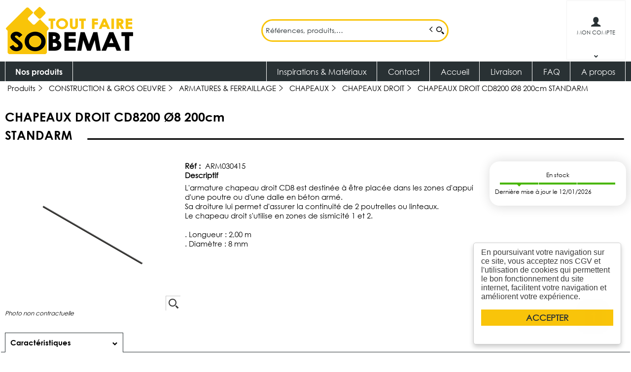

--- FILE ---
content_type: text/html; charset=UTF-8
request_url: https://www.sobemat.fr/produit/-QVJNMDMwNDE1
body_size: 10305
content:
<!DOCTYPE html>
<html  lang="fr" dir="ltr" prefix="content: http://purl.org/rss/1.0/modules/content/  dc: http://purl.org/dc/terms/  foaf: http://xmlns.com/foaf/0.1/  og: http://ogp.me/ns#  rdfs: http://www.w3.org/2000/01/rdf-schema#  schema: http://schema.org/  sioc: http://rdfs.org/sioc/ns#  sioct: http://rdfs.org/sioc/types#  skos: http://www.w3.org/2004/02/skos/core#  xsd: http://www.w3.org/2001/XMLSchema# ">
<head>
  <meta charset="utf-8" />
<script async src="https://www.googletagmanager.com/gtag/js?id=G-5HKCBQ2Q8P"></script>
<script>window.dataLayer = window.dataLayer || [];function gtag(){dataLayer.push(arguments)}gtag("js", new Date());gtag("config", "G-5HKCBQ2Q8P", {"anonymize_ip":true});</script>
<style>/* @see https://github.com/aFarkas/lazysizes#broken-image-symbol */.js img.lazyload:not([src]) { visibility: hidden; }/* @see https://github.com/aFarkas/lazysizes#automatically-setting-the-sizes-attribute */.js img.lazyloaded[data-sizes=auto] { display: block; width: 100%; }</style>
<meta name="MobileOptimized" content="width" />
<meta name="HandheldFriendly" content="true" />
<meta name="viewport" content="width=device-width, initial-scale=1.0" />
<link rel="canonical" href="https://www.sobemat.fr/produit/chapeaux-droit-cd8200-o8-200cm-QVJNMDMwNDE1" />
<meta name="title" content="CHAPEAUX DROIT CD8200 Ø8 200cm STANDARM" />
<meta name="description" content="L&#039;armature chapeau droit CD8 est destinée à être placée dans les zones d&#039;appui d&#039;une poutre ou d&#039;une dalle en béton armé. 
Sa droiture lui permet d&#039;assurer la continuité de 2 poutrelles ou linteaux.
Le chapeau droit s&#039;utilise en zones de sismicité 1 et 2.

. Longueur : 2,00 m
. Diamètre : 8 mm" />
<meta name="robots" content="index,follow" />
<link rel="shortcut icon" href="/themes/custom/oec_custom/sobemat_front/img/favicon.png" type="image/png" />

  <title>CHAPEAUX DROIT CD8200 Ø8 200cm STANDARM | Sobemat</title>
  <meta name="viewport" content="width=device-width, height=device-height, initial-scale=1.0, minimum-scale=1.0, shrink-to-fit=no">
  <meta http-equiv="X-UA-Compatible" content="IE=edge"/><link rel="stylesheet" media="all" href="/ressources/drupal/files/css/css_HIX4bzueRBeleWejx3wTc0X6UPGjnWzkrg1YqjjRqzw.css" />
<link rel="stylesheet" media="all" href="/ressources/drupal/files/css/css_I4K_Opuz0jIE2yEKim0doTBjtpFEBFFsUabAR8Bqmxg.css" />
<link rel="stylesheet" media="print" href="/ressources/drupal/files/css/css_cqEfAtMPqMmKOnK5w_wft_FiAuGLUvxvp_ydtxT1h2c.css" />
<link rel="stylesheet" media="all" href="/ressources/drupal/files/css/css_nfmdXXjQXNb8mGleoZ7zmFYDtwCJugRGetTGTHh1HF4.css" />

  
<!--[if lte IE 8]>
<script src="/ressources/drupal/files/js/js_VtafjXmRvoUgAzqzYTA3Wrjkx9wcWhjP0G4ZnnqRamA.js"></script>
<![endif]-->

</head><body role="document" class="user-logged-out page--module produit">
  <a href="#main-content" class="visually-hidden focusable">Aller au contenu principal</a>
  
    <div class="dialog-off-canvas-main-canvas" data-off-canvas-main-canvas>
    <div id="app">
  <div class="layout-container" id="oecContent">
          <header class="header-site">                          <div class="header">
            <div class="content flex-fJbetween-fAcenter">
                                <div class="logo" role="banner">
                    <a href="/" title="Accueil Sobemat" rel="home" class="flex-fJstart-fAcenter retourAccueil">
              <img src="/themes/custom/oec_custom/sobemat_front/img/logo.png" alt="Logo Sobemat"/>
        <span class="titre">Sobemat</span>
        <span class="slogan">Spécialiste dans la vente de matériaux de construction depuis près de 40 ans vous propose une large sélection de produits</span>
      </a>      </div>
<div id="block_recherche">
              <the-search inline-template :trigger-recherche="3">
    <div>
      <form class="openweb-recherche-form blockForm" data-drupal-selector="openweb-recherche-form" action="/recherche" method="GET" id="openweb-recherche-form" accept-charset="UTF-8">
  <div class="recherche flex-fJstart-fAcenter">
    <div class="js-form-item form-item js-form-type-search form-item-query js-form-item-query form-no-label">
          <input title="Saisissez ce que vous voulez rechercher" autofocus="true" data-name="main-search" spellcheck="false" data-drupal-selector="edit-query" :value="searchToken" @input="evt=&gt;searchToken=evt.target.value" v-on:keyup="openModal()" type="search" id="edit-query" name="query" size="60" maxlength="60" placeholder="Références, produits,…" class="form-search required inputText" required="required" aria-required="true" />

        </div>
  <input autocomplete="off" data-drupal-selector="form-e7d6lmbkri8tgjw9yzf9h3hyzsjnze98wdzwzrfivpq" type="hidden" name="form_build_id" value="form-e7d6LmBkrI8TgjW9yZf9h3hYZSJNZE98WdZwzrFIVpQ" />
  <input data-drupal-selector="edit-openweb-recherche-form" type="hidden" name="form_id" value="openweb_recherche_form" />
<div data-drupal-selector="edit-actions" class="form-actions js-form-wrapper form-wrapper" id="edit-actions">  <button class="icon-search button js-form-submit form-submit" data-drupal-selector="edit-submit" type="submit" id="edit-submit" name="op" value=""><span>Saisissez votre recherche</span></button>
</div>

</div>

</form>

      <div class="modal_recherche__container">
        <the-search-modal
          v-bind:search-token="searchToken"
          v-bind:show-modal="showModal"
          v-bind:labels="{&quot;placeholderSearch&quot;:&quot;R\u00e9f\u00e9rences, produits,\u2026&quot;,&quot;titleSearch&quot;:&quot;Saisissez ce que vous voulez rechercher&quot;,&quot;buttonSearch&quot;:&quot;&lt;span&gt;Saisissez votre recherche&lt;\/span&gt;&quot;,&quot;labelSearch&quot;:&quot; &quot;,&quot;resultLink&quot;:&quot;Voir tous les r\u00e9sultats&quot;,&quot;productTitle&quot;:&quot;PRODUITS&quot;,&quot;categoryTitle&quot;:&quot;CATEGORIES&quot;,&quot;refLibelle&quot;:&quot;R\u00e9f : &quot;,&quot;stockLibelle&quot;:&quot;Stock : : &quot;,&quot;variantLibelle&quot;:&quot;Cet article existe en plusieurs variantes&quot;,&quot;declinaisonLibelle&quot;:&quot;Cet article existe en plusieurs variantes&quot;,&quot;imageDefault&quot;:&quot;&lt;img src=\&quot;\/themes\/custom\/openweb_front\/img\/defaut_liste.jpg\t\&quot; alt=\&quot;Visuel \u00e0 venir\&quot; title=\&quot;Visuel \u00e0 venir\&quot; \/&gt;&quot;}"
          v-bind:param-array='{&quot;recherche_assistee&quot;:1,&quot;recherche_assistee_nb_char&quot;:&quot;3&quot;,&quot;SHOW_CODE_ARTICLE&quot;:true,&quot;SHOW_STOCK&quot;:&quot;picto&quot;}'
          v-bind:libelle-stock='{&quot;indisponible&quot;:&quot;Nous consulter&quot;,&quot;enstock&quot;:&quot;En stock&quot;,&quot;quantitelimitee&quot;:&quot;Stock Limit\u00e9&quot;,&quot;surcommande&quot;:&quot;Sur commande uniquement&quot;}'
          v-if="showModal"
          @close="closeModal()"
        />
      </div>
    </div>
  </the-search>
</div>
  <div id="div_connexion" class="divBloc">
    <div class="bloc flex-col-fJcenter-fAcenter icon-arrow-down blocOff" id="connexion">
      <span class="pixel_32 icon-profile"></span>
      <p>MON COMPTE</p>
    </div>
    <div class="blocDetail" id="bloc_connexion" style="display: none">
      <span class="icon-cross"></span>
      <form class="openweb-user-login-form blockForm" data-drupal-selector="openweb-user-login-form" action="/produit/-QVJNMDMwNDE1?destination=/produit/-QVJNMDMwNDE1" method="post" id="openweb-user-login-form" accept-charset="UTF-8">
  <div class="js-form-item form-item inputTextbox js-form-type-textfield form-item-name js-form-item-name">
      <label for="edit-name" class="js-form-required form-required">Identifiant</label>
          <input autocorrect="none" autocapitalize="none" spellcheck="false" class="identification form-text required inputText" data-drupal-selector="edit-name" type="text" id="edit-name" name="name" value="" size="15" maxlength="60" placeholder="Identifiant" required="required" aria-required="true" />

        </div>
<div class="js-form-item form-item js-form-type-password form-item-pass js-form-item-pass">
      <label for="edit-pass" class="js-form-required form-required">Mot de passe</label>
          <input class="identification form-text required" data-drupal-selector="edit-pass" type="password" id="edit-pass" name="pass" size="15" maxlength="128" placeholder="Mot de passe" required="required" aria-required="true" />

        </div>
  <input autocomplete="off" data-drupal-selector="form-nnitn-xr4hgsy9lp-6qq0utwpp2x2nzkvvozqlrpvvi" type="hidden" name="form_build_id" value="form-nNitn_Xr4hgSY9lp-6qq0uTwpP2x2NzkVVOZqlrPvVI" />
  <input data-drupal-selector="edit-openweb-user-login-form" type="hidden" name="form_id" value="openweb_user_login_form" />
<div data-drupal-selector="edit-actions" class="form-actions js-form-wrapper form-wrapper" id="edit-actions">      <button class="buttonIcon icon-login button js-form-submit form-submit" data-drupal-selector="edit-submit" type="submit" id="edit-submit" name="op" value="">Se connecter</button>
  </div>

</form>
<ul><li><a href="/user/password" title="Envoyer les instructions de réinitialisation par courriel." class="txtright">Mot de passe oublié ?</a></li></ul>
          </div>
  </div>




            </div>
          </div>
                          <div id="navigation">
            <div class="icon-nav flex-fJcenter-fAcenter" id="menuIcon"></div>
            <div id="menuNav">
              <nav id="menu">
                <div class="content flex-fJbetween-fAcenter" id="menuContent">
                                <div id="menuPLV" class="survol menuVT">
      <a id="show_catalogMenu"       class="flex-fJcenter-fAcenter navSite navSiteActive">Nos produits</a>
        <the-menu-categories inline-template
      v-bind:activites="[&quot;001&quot;,&quot;005&quot;,&quot;007&quot;,&quot;010&quot;,&quot;020&quot;,&quot;022&quot;,&quot;030&quot;,&quot;035&quot;,&quot;040&quot;,&quot;095&quot;,&quot;105&quot;,&quot;110&quot;,&quot;115&quot;,&quot;125&quot;]"
      v-bind:first-code="'001'"
      v-bind:current-code="'001'"
      v-bind:xml-data-version="1337"
      v-bind:cache-key="'6905f6e3b517994c8958eaefa272ac01'"
      v-bind:niveau-max="2"
      v-bind:plv-casse="'def'"
      v-bind:plv-affichage="'VT'"
      v-bind:plv-ouverture="'survol'">
      <div id="catalogMenu" :class="'catalogMenu' + plvAffichage" v-show="plvAffichage == 'HZ'">
        <div :class="plvAffichage == 'HZ' ? 'flex-col-fJstart-fAstart' : 'flex-fJstart-fAstretch'">
          <span v-if="plvOuverture == 'clic' && plvAffichage == 'VT'" class="icon-cross pixel_32"
                v-on:click="toggle(plvAffichage)"></span>
          <div class="menuProduit_categories" :class="plvAffichage == 'HZ' ? 'flex-fJbetween-fAcenter' : ''">
                                                                <a  class="menu icon-arrow-right flex-fJstart-fAcenter menuActive withPicto" href="/categorie/construction-a-gros-oeuvre-001"
                                                v-on:mouseover="loadSubMenu($event)" id="js_001"
                                :class="{ menuHover: this.activite === '001' }"                title="CONSTRUCTION &amp; GROS OEUVRE
    ">                  <img src="/ressources/images/Picto%20familles/GO.jpg" /><span>CONSTRUCTION &amp; GROS OEUVRE
     </span>
              </a>
                                        <a  class="menu icon-arrow-right flex-fJstart-fAcenter withPicto" href="/categorie/couverture-a-etancheite-005"
                                                v-on:mouseover="loadSubMenu($event)" id="js_005"
                                :class="{ menuHover: this.activite === '005' }"                title="COUVERTURE &amp; ETANCHEITE
    ">                  <img src="/ressources/images/Picto%20familles/couv.jpg" /><span>COUVERTURE &amp; ETANCHEITE
     </span>
              </a>
                                        <a  class="menu icon-arrow-right flex-fJstart-fAcenter withPicto" href="/categorie/bois-panneaux-a-menuiserie-007"
                                                v-on:mouseover="loadSubMenu($event)" id="js_007"
                                :class="{ menuHover: this.activite === '007' }"                title="BOIS, PANNEAUX &amp; MENUISERIE
    ">                  <img src="/ressources/images/Picto%20familles/BOIS.png" /><span>BOIS, PANNEAUX &amp; MENUISERIE
     </span>
              </a>
                                        <a  class="menu icon-arrow-right flex-fJstart-fAcenter withPicto" href="/categorie/isolation-a-platrerie-010"
                                                v-on:mouseover="loadSubMenu($event)" id="js_010"
                                :class="{ menuHover: this.activite === '010' }"                title="ISOLATION &amp; PLÂTRERIE
    ">                  <img src="/ressources/images/Picto%20familles/ISOL.png" /><span>ISOLATION &amp; PLÂTRERIE
     </span>
              </a>
                                        <a  class="menu icon-arrow-right flex-fJstart-fAcenter withPicto" href="/categorie/carrelages-a-revetements-sol-020"
                                                v-on:mouseover="loadSubMenu($event)" id="js_020"
                                :class="{ menuHover: this.activite === '020' }"                title="CARRELAGES &amp; REVÊTEMENTS SOL
    ">                  <img src="/ressources/images/Picto%20familles/SOL.png" /><span>CARRELAGES &amp; REVÊTEMENTS SOL
     </span>
              </a>
                                        <a  class="menu icon-arrow-right flex-fJstart-fAcenter withPicto" href="/categorie/sanitaire-a-plomberie-022"
                                                v-on:mouseover="loadSubMenu($event)" id="js_022"
                                :class="{ menuHover: this.activite === '022' }"                title="SANITAIRE &amp; PLOMBERIE
    ">                  <img src="/ressources/images/Picto%20familles/SANITAIRE.png" /><span>SANITAIRE &amp; PLOMBERIE
     </span>
              </a>
                                        <a  class="menu icon-arrow-right flex-fJstart-fAcenter withPicto" href="/categorie/facade-bardage-a-parements-030"
                                                v-on:mouseover="loadSubMenu($event)" id="js_030"
                                :class="{ menuHover: this.activite === '030' }"                title="FACADE, BARDAGE &amp; PAREMENTS
    ">                  <img src="/ressources/images/Picto%20familles/BARDAGE.png" /><span>FACADE, BARDAGE &amp; PAREMENTS
     </span>
              </a>
                                        <a  class="menu icon-arrow-right flex-fJstart-fAcenter withPicto" href="/categorie/environnement-exterieur-035"
                                                v-on:mouseover="loadSubMenu($event)" id="js_035"
                                :class="{ menuHover: this.activite === '035' }"                title="ENVIRONNEMENT EXTERIEUR
    ">                  <img src="/ressources/images/Picto%20familles/EXT.png" /><span>ENVIRONNEMENT EXTERIEUR
     </span>
              </a>
                                        <a  class="menu icon-arrow-right flex-fJstart-fAcenter withPicto" href="/categorie/assainissement-a-tp-040"
                                                v-on:mouseover="loadSubMenu($event)" id="js_040"
                                :class="{ menuHover: this.activite === '040' }"                title="ASSAINISSEMENT &amp; TP
    ">                  <img src="/ressources/images/Picto%20familles/TP.png" /><span>ASSAINISSEMENT &amp; TP
     </span>
              </a>
                                        <a  class="menu icon-arrow-right flex-fJstart-fAcenter withPicto" href="/categorie/outillage-a-materiels-095"
                                                v-on:mouseover="loadSubMenu($event)" id="js_095"
                                :class="{ menuHover: this.activite === '095' }"                title="OUTILLAGE &amp; MATERIELS
    ">                  <img src="/ressources/images/Picto%20familles/OUTIL.png" /><span>OUTILLAGE &amp; MATERIELS
     </span>
              </a>
                                        <a  class="menu icon-arrow-right flex-fJstart-fAcenter withPicto" href="/categorie/quincaillerie-105"
                                                v-on:mouseover="loadSubMenu($event)" id="js_105"
                                :class="{ menuHover: this.activite === '105' }"                title="QUINCAILLERIE
    ">                  <img src="/ressources/images/Picto%20familles/QUINCAILLERIE.png" /><span>QUINCAILLERIE
     </span>
              </a>
                                        <a  class="menu icon-arrow-right flex-fJstart-fAcenter withPicto" href="/categorie/consommables-110"
                                                v-on:mouseover="loadSubMenu($event)" id="js_110"
                                :class="{ menuHover: this.activite === '110' }"                title="CONSOMMABLES
    ">                  <img src="/ressources/images/Picto%20familles/conso-1.png" /><span>CONSOMMABLES
     </span>
              </a>
                                        <a  class="menu icon-arrow-right flex-fJstart-fAcenter withPicto" href="/categorie/peintures-droguerie-a-menage-115"
                                                v-on:mouseover="loadSubMenu($event)" id="js_115"
                                :class="{ menuHover: this.activite === '115' }"                title="PEINTURES, DROGUERIE &amp; MENAGE
    ">                  <img src="/ressources/images/Picto%20familles/peinture-1.png" /><span>PEINTURES, DROGUERIE &amp; MENAGE
     </span>
              </a>
                                        <a  class="menu icon-arrow-right flex-fJstart-fAcenter withPicto" href="/categorie/electricite-a-eclairage-125"
                                                v-on:mouseover="loadSubMenu($event)" id="js_125"
                                :class="{ menuHover: this.activite === '125' }"                title="ELECTRICITE &amp; ECLAIRAGE
    ">                  <img src="/ressources/images/Picto%20familles/eclairage.png" /><span>ELECTRICITE &amp; ECLAIRAGE
     </span>
              </a>
                      </div>
                      <div v-if="menus" class="menuProduit_activites"
                 :class="{'withImage' : menus.data.OPTIONS.SHOW_IMAGE_MENU && menus.data.OPTIONS.IMAGE != ''}">
              <img v-if="menus.data.OPTIONS.SHOW_IMAGE_MENU && menus.data.OPTIONS.IMAGE != ''" :src="menus.data.OPTIONS.IMAGE"/>
              <div v-if="menus.data.PLAN_VENTE" :key="menus.activite" class="menuProduit_activite"
                   :class="{ 'content' : (plvAffichage == 'HZ') }">
                <span v-if="plvOuverture == 'clic' && plvAffichage == 'HZ'" class="icon-cross pixel_32"
                      v-on:click="toggle(plvAffichage)"></span>
                <div v-for="child in menus.data.PLAN_VENTE" class="menuProduit_famille_container" :class="'plv_' + child.CODE">
                  <p class="menuProduit_famille_titre"
                     :class="{'withPicto' : child.OPTIONS.SHOW_PICTO_MENU && child.OPTIONS.PICTO != ''}">
                    <a class="menu_niv2" :href="child.LIEN"
                       :title="getLibelleCasse(child.LIBELLE,plvCasse)">
                      <img v-if="child.OPTIONS.SHOW_PICTO_MENU && child.OPTIONS.PICTO != ''" :src="child.OPTIONS.PICTO"/>
                      <span v-html="getLibelleCasse(child.LIBELLE,plvCasse)"></span></a>
                  </p>
                  <div class="menuProduit_famille"
                       v-if="niveauMax > 1 && child.PLAN_VENTE && child.PLAN_VENTE.length > 0">
                    <template v-for="subChild in child.PLAN_VENTE">
                      <p><a class="menu_niv3" :href="subChild.LIEN"
                            :title="getLibelleCasse(subChild.LIBELLE,plvCasse)"
                            v-html="getLibelleCasse(subChild.LIBELLE,plvCasse)"></a></p>
                      <div class="menuProduit_ssfamille"
                           v-if="niveauMax > 2 && subChild.PLAN_VENTE && subChild.PLAN_VENTE.length > 0">
                        <template v-for="subSubChild in subChild.PLAN_VENTE">
                          <p><a class="menu_niv4" :href="subSubChild.LIEN"
                                :title="getLibelleCasse(subSubChild.LIBELLE,plvCasse)"
                                v-html="getLibelleCasse(subSubChild.LIBELLE,plvCasse)"></a></p>
                          <div class="menuProduit_ssfamille"
                               v-if="niveauMax > 3 && subSubChild.PLAN_VENTE && subSubChild.PLAN_VENTE.length > 0">
                            <template v-for="subsubSubChild in subSubChild.PLAN_VENTE">
                              <p><a class="menu_niv5" :href="subSubSubChild.LIEN"
                                    :title="getLibelleCasse(subSubSubChild.LIBELLE,plvCasse)"
                                    v-html="getLibelleCasse(subSubSubChild.LIBELLE,plvCasse)"></a></p>
                              <div class="menuProduit_ssfamille"
                                   v-if="niveauMax > 4 && subSubSubChild.PLAN_VENTE && subSubSubChild.PLAN_VENTE.length > 0">
                                <template v-for="subsubSubSubChild in subSubSubChild.PLAN_VENTE">
                                  <p><a class="menu_niv6" :href="subsubSubSubChild.LIEN"
                                        :title="getLibelleCasse(subsubSubSubChild.LIBELLE,plvCasse)"
                                        v-html="getLibelleCasse(subsubSubSubChild.LIBELLE,plvCasse)"></a></p>
                                </template>
                              </div>
                            </template>
                          </div>
                        </template>
                      </div>
                    </template>
                  </div>
                </div>
              </div>
            </div>
            <div v-else-if="fetching" class="menuProduit_activites">
              <div class="menuProduit_empty">Chargement...</div>
            </div>
            <div v-else class="menuProduit_activites">
              <div class="menuProduit_empty">Aucune catégorie disponible</div>
            </div>
                  </div>
      </div>
    </the-menu-categories>
  </div>


  <div id="block-sobemat-front-openweb-main-menu" class="flex-fJstart-fAcenter mainMenu menu-main">
                      
              <a href="https://www.facebook.com/profile.php?id=61561831036681" class="menu navSite flex-fJcenter-fAcenter"
                     target="_blank" >Inspirations &amp; Matériaux</a>
                                  
              <a href="/contact" class="menu navSite flex-fJcenter-fAcenter"
                    >Contact</a>
                                  
              <a href="/" class="menu navSite flex-fJcenter-fAcenter"
                    >Accueil</a>
                                  
              <a href="/node/14" class="menu navSite flex-fJcenter-fAcenter"
                    >Livraison</a>
                                  
              <a href="/faq" class="menu navSite flex-fJcenter-fAcenter"
                    >FAQ</a>
                                  
              <a href="/qui-sommes-nous" class="menu navSite flex-fJcenter-fAcenter"
                    >A propos</a>
                        
</div>


                </div>
                              </nav>
            </div>
          </div>
                <div id="modalMobile" class="flex-fJcenter-fAcenter"
             style="display: none"></div>
      </header>
    
    <a id="main-content" tabindex="-1"></a>    <main>
          <div data-drupal-messages-fallback class="hidden"></div>
  <script type="application/ld+json">{"@context":"http://schema.org","@type":"BreadcrumbList","itemListElement":[{"@type":"ListItem","position":1,"name":"Produits","item":"https://www.sobemat.fr"},{"@type":"ListItem","position":2,"name":"CONSTRUCTION & GROS OEUVRE","item":"https://www.sobemat.fr/categorie/construction-a-gros-oeuvre-001"},{"@type":"ListItem","position":3,"name":"ARMATURES & FERRAILLAGE","item":"https://www.sobemat.fr/categorie/construction-a-gros-oeuvre/armatures-a-ferraillage-001_005"},{"@type":"ListItem","position":4,"name":"CHAPEAUX","item":"https://www.sobemat.fr/categorie/construction-a-gros-oeuvre/armatures-a-ferraillage/chapeaux-001_005_040"},{"@type":"ListItem","position":5,"name":"CHAPEAUX DROIT","item":"https://www.sobemat.fr/categorie/construction-a-gros-oeuvre/armatures-a-ferraillage/chapeaux/chapeaux-droit-001_005_040_005"},{"@type":"ListItem","position":6,"name":"CHAPEAUX DROIT CD8200 Ø8 200cm STANDARM","item":null}]}</script>
  <script type="application/ld+json">{"@context":"https://schema.org","@type":"Product","name":"CHAPEAUX DROIT CD8200 Ø8 200cm STANDARM","image":["/images/articles//VIGNETTE/VIGN_ARM030415_chapeau droit.png","/images/articles//MINIATURE/MINI_ARM030415_chapeau droit.png","/images/articles//ZOOM/ZOOM_ARM030415_chapeau droit.png"],"description":"L'armature chapeau droit CD8 est destinée à être placée dans les zones d'appui d'une poutre ou d'une dalle en béton armé. \r\nSa droiture lui permet d'assurer la continuité de 2 poutrelles ou linteaux.\r\nLe chapeau droit s'utilise en zones de sismicité 1 et 2.\r\n\r\n. Longueur : 2,00 m\r\n. Diamètre : 8 mm","offers":{"@type":"Offer","priceCurrency":"EUR","price":2.03,"availability":"InStock"}}</script>
<form name="formProduit" id="formProduit" action="/openweb/redirect/produit_panier_ajoute" method="POST">
  <input type="hidden" name="urlFrom" value="/produit/-QVJNMDMwNDE1" />
    <div id="productCard">
             <p id="parentLink"><a href="/categorie/construction-a-gros-oeuvre/armatures-a-ferraillage/chapeaux/chapeaux-droit-001_005_040_005" class="flex-fJcenter-fAcenter icon-arrow2-left"><span>CHAPEAUX DROIT
    </span></a></p>
<nav class="breadcrumb" role="navigation" aria-labelledby="system-breadcrumb">
  <div class="content">
    <a href="https://www.sobemat.fr/" title="Produits
    "><span>Produits
    </span></a>
                          <a href="/categorie/construction-a-gros-oeuvre-001" title="CONSTRUCTION &amp;amp; GROS OEUVRE
    "><span>CONSTRUCTION &amp; GROS OEUVRE
    </span></a>                      <a href="/categorie/construction-a-gros-oeuvre/armatures-a-ferraillage-001_005" title="ARMATURES &amp;amp; FERRAILLAGE
    "><span>ARMATURES &amp; FERRAILLAGE
    </span></a>                      <a href="/categorie/construction-a-gros-oeuvre/armatures-a-ferraillage/chapeaux-001_005_040" title="CHAPEAUX
    "><span>CHAPEAUX
    </span></a>                      <a href="/categorie/construction-a-gros-oeuvre/armatures-a-ferraillage/chapeaux/chapeaux-droit-001_005_040_005" title="CHAPEAUX DROIT
    "><span>CHAPEAUX DROIT
    </span></a>              <span>CHAPEAUX DROIT CD8200 Ø8 200cm STANDARM</span>  </div>
</nav>

                    <div class="pageTitle">
    <div class="content flex-fJbetween-fAcenter">
         <h1>                                                <span class="ligneArticle_desi1"> CHAPEAUX DROIT CD8200 Ø8 200cm </span>                                        <span class="ligneArticle_desi2"><br/> STANDARM </span>            
    </h1>      </div>
</div>

        <div class="produitPresentation">
  <div class="content">
    <div class="produitImages">
                                    <span class="showOption flex-fJcenter-fAcenter mainImage"
          data-image="/ressources/images/articles//ZOOM/ZOOM_ARM030415_chapeau droit.png" data-libel="CHAPEAUX DROIT CD8200 Ø8 200cm STANDARM" data-titre="CHAPEAUX DROIT CD8200 Ø8 200cm STANDARM"
          data-fermer='<span class="icon-cross pixel_16"></span>'>
            <img src="/ressources/images/articles//VIGNETTE/VIGN_ARM030415_chapeau droit.png" alt='CHAPEAUX DROIT CD8200 Ø8 200cm STANDARM' title='CHAPEAUX DROIT CD8200 Ø8 200cm STANDARM'/>
            <span class="icon-zoom flex-fJcenter-fAcenter"></span>    </span>
    <i>Photo non contractuelle</i>
  
    </div>
    <div class="produitDetail flex-wrap-fJbetween-fAstart">
      <div class="produitDescriptif">
                                        <p class="optionText produitCaracteristique">
    <span class="infoTitre">Réf : </span>    <span class="infoDetail">ARM030415</span>
</p>
                                  <div class="optionHTML produitCaracteristique flex-col-fJstart-fAstart">
    <p class="infoTitre">Descriptif</p>    <div class="infoDetail">L'armature chapeau droit CD8 est destinée à être placée dans les zones d'appui d'une poutre ou d'une dalle en béton armé. <br />
Sa droiture lui permet d'assurer la continuité de 2 poutrelles ou linteaux.<br />
Le chapeau droit s'utilise en zones de sismicité 1 et 2.<br />
<br />
. Longueur : 2,00 m<br />
. Diamètre : 8 mm</div>
</div>
          
      </div>
                  <div class="produitStock">
              <div class="blocStock">
              <p class="updateStock stock_enstock flex-col-fJbetween-fAstretch"><span class="libelleStock">En stock</span><span class="pictoStock flex-fJstart-fAcenter" title='En stock'>
        <span></span><span></span><span></span>
      </span>
      </p>        <p class="majStock">Dernière mise à jour le  12/01/2026</p>
      </div>
  
                
                  
      </div>
                </div>
        <div class="produitTarif flex-col-fJbetween-fAend">
                        <div class="blocTarif">
            </div>

                                <div class="produitStock">
                <div class="blocStock">
              <p class="updateStock stock_enstock flex-col-fJbetween-fAstretch"><span class="libelleStock">En stock</span><span class="pictoStock flex-fJstart-fAcenter" title='En stock'>
        <span></span><span></span><span></span>
      </span>
      </p>        <p class="majStock">Dernière mise à jour le  12/01/2026</p>
      </div>
  
                    
                    
        </div>
                      </div>
      </div>
</div>

                          <div id="tabs">
  <div class="menu">
    <ul class="content flex-fJstart">                                                  <li id="tab_caract3"><a href="#onglet-3" class="flex-fJbetween-fAcenter">
            <span class="libelleOnglet"> Caractéristiques </span>
            <span class="icon-arrow-down"></span>
          </a></li>                  </ul>
  </div>
                        <div class="ongletTabs" id="onglet-3">
        <div class="content">
                                                <table class="produitTableauCaract">
                                                              <tr class="produitCaracteristique">
          <th class="infoTitre">poids : </th>
                      <td class="infoDetail">0.8 kg</td>
                  </tr>
                                                                                        <tr class="produitCaracteristique">
            <th class="infoTitre">Conditionnement :</th>
            <td class="infoDetail">25 Pièce(s)
              divisible            </td>
          </tr>
                    </table>

          
        </div>
      </div>
      </div>

          </div>
  </form>


    </main>

    
    
          <footer class="footer-site">
                  <div class="footerFirst">
            <div class="content flex-fJbetween">
                                <div class="text_with_summary"><p><strong>Ouvert du Lundi au Samedi</strong></p>

<p> </p>

<ul>
	<li><strong>Lundi</strong> : 8h00-12h00  14h00-18h00</li>
	<li><strong>Mardi</strong> : 8h00-12h00  14h00-18h00</li>
	<li><strong>Mercredi</strong> : 8h00-12h00  14h00-18h00</li>
	<li><strong>Jeudi</strong> : 8h00-12h00  14h00-18h00</li>
	<li><strong>Vendredi</strong> : 8h00-12h00  14h00-18h00</li>
	<li><strong>Samedi</strong> : 8h00-12h00  14h00-18h00</li>
</ul>
</div>
      

              <div class="text_with_summary"><p><iframe allowfullscreen="" height="300" src="https://embed.waze.com/fr/iframe?zoom=11&amp;lat=50.023560&amp;lon=3.242547&amp;ct=livemap&amp;pin=1" width="450"></iframe></p>
</div>
      

              <div class="text_with_summary"><p><iframe allow="autoplay; clipboard-write; encrypted-media; picture-in-picture; web-share" allowfullscreen="true" frameborder="0" height="300" scrolling="no" src="https://www.facebook.com/plugins/page.php?href=https%3A%2F%2Fwww.facebook.com%2FSobemat02&amp;width=250&amp;height=300&amp;small_header=false&amp;adapt_container_width=true&amp;hide_cover=false&amp;show_facepile=true&amp;appId" style="border:none;overflow:hidden" width="250"></iframe></p>
</div>
      



            </div>
          </div>
                          <div class="footerSecond">
                  <div id="block-sobemat-front-pieddepage" class="menuFooterHz">
                  <div class="content flex-fJcenter-fAcenter menu-footer">
                              <a href="/conditions-generales-de-vente" >CGV</a>
                      <span class="separator"></span>                              <a href="/contact" >Contact</a>
                      <span class="separator"></span>                              <a href="/mentions-legales" >Mentions légales</a>
                      <span class="separator"></span>                              <a href="/plan-du-site" >Plan du site</a>
                      <span class="separator"></span>                              <a href="/qui-sommes-nous" >Qui sommes nous ?</a>
                                      </div>
    
</div>



          </div>
              </footer>
      </div>
  <div id="modal" class="flex-fJcenter-fAcenter" style="display: none"></div>
  <p id="js_returnUp" class="icon-return_up"></p>
</div>


  </div>

  
  <script type="application/json" data-drupal-selector="drupal-settings-json">{"path":{"baseUrl":"\/","scriptPath":null,"pathPrefix":"","currentPath":"produit\/-QVJNMDMwNDE1","currentPathIsAdmin":false,"isFront":false,"currentLanguage":"fr"},"pluralDelimiter":"\u0003","suppressDeprecationErrors":true,"cookieconsent":{"message":"En poursuivant votre navigation sur ce site, vous acceptez nos CGV et l\u0027utilisation de cookies qui permettent le bon fonctionnement du site internet, facilitent votre navigation et am\u00e9liorent votre exp\u00e9rience.","dismiss":"ACCEPTER","learnMore":"En savoir plus","link":"","path":"\/","expiry":365,"target":"_self","domain":".www.sobemat.fr","markup":"\u003Cdiv class=\u0022cc_banner cc_container cc_container--open\u0022\u003E\n    \u003Ca href=\u0022#null\u0022 data-cc-event=\u0022click:dismiss\u0022 target=\u0022_blank\u0022 class=\u0022cc_btn cc_btn_accept_all\u0022\u003EACCEPTER\u003C\/a\u003E\n    \u003Cp class=\u0022cc_message\u0022\u003E\n        En poursuivant votre navigation sur ce site, vous acceptez nos CGV et l\u0027utilisation de cookies qui permettent le bon fonctionnement du site internet, facilitent votre navigation et am\u00e9liorent votre exp\u00e9rience.        \u003Ca data-cc-if=\u0022options.link\u0022 target=\u0022_self\u0022 class=\u0022cc_more_info\u0022 href=\u0022\u0022\u003EEn savoir plus\u003C\/a\u003E\n    \u003C\/p\u003E\n\u003C\/div\u003E","container":null,"theme":false},"google_analytics":{"account":"G-5HKCBQ2Q8P","trackOutbound":true,"trackMailto":true,"trackDownload":true,"trackDownloadExtensions":"7z|aac|arc|arj|asf|asx|avi|bin|csv|doc(x|m)?|dot(x|m)?|exe|flv|gif|gz|gzip|hqx|jar|jpe?g|js|mp(2|3|4|e?g)|mov(ie)?|msi|msp|pdf|phps|png|ppt(x|m)?|pot(x|m)?|pps(x|m)?|ppam|sld(x|m)?|thmx|qtm?|ra(m|r)?|sea|sit|tar|tgz|torrent|txt|wav|wma|wmv|wpd|xls(x|m|b)?|xlt(x|m)|xlam|xml|z|zip"},"lazy":{"lazysizes":{"lazyClass":"lazyload","loadedClass":"lazyloaded","loadingClass":"lazyloading","preloadClass":"lazypreload","errorClass":"lazyerror","autosizesClass":"lazyautosizes","srcAttr":"data-src","srcsetAttr":"data-srcset","sizesAttr":"data-sizes","minSize":40,"customMedia":[],"init":true,"expFactor":1.5,"hFac":0.8,"loadMode":2,"loadHidden":true,"ricTimeout":0,"throttleDelay":125,"plugins":[]},"placeholderSrc":"","preferNative":false,"minified":true,"libraryPath":"\/libraries\/lazysizes"},"articles":{"ARTICLE":{"DESIGNATION":{"CASSE":"def","IS_DESI_COM":false,"DESI_COM":"","FULL_DESIGNATION":"CHAPEAUX DROIT CD8200 \u00d88 200cm STANDARM","AFFICHAGE":{"1":{"1":"CHAPEAUX DROIT CD8200 \u00d88 200cm"},"2":{"2":"STANDARM"}}},"CODE_ARTICLE":"ARM030415","CODE_DECLINAISON":"","HIDDEN_CODE_ARTICLE":"ARM030415","HIDDEN_CODE_DECLINAISON":"","REF_FOURN":"CD8200","CODE_GROUPE":"ARM030415","UNITE_TARIF":"PCE","UNITE_STOCK":"PCE","UNITE_PREPA":"PCE","COEF_CONV":"1","CDT":{"1":{"CONDITIONNEMENT":"25"},"2":{"CONDITIONNEMENT":"1"},"COND_DIVISIBLE":true},"SHOW_COND_PREPA":false,"SHOW_DIM_LIST":true,"DECLINAISON_DYNAMIQUE":"0","DECLINAISON_DYNAMIQUE_LIBELLE":null,"CLASS":{"DIVISIBLE":"js-nonDivisible","STEPS":"0.01","MAX":"99"},"HAS_EMBALLAGES":false,"IS_PRESTATION":false,"dimensionsVariables":"0","IS_VARIANT":null,"STOCK":{"AFFICHAGE":"picto","UNITE_STOCK":"PCE","NB_STOCK":"237","INFO_STOCK":"enStock","INFO_STOCK_LIB":"InStock","DATE_STOCK":"12\/01\/2026","DEPOTS":{"COUNT":"0"}}},"PARAMS":{"CODE_AGENCE":"00","CDE_ALLOWED":false,"SHOW_STARTING_PRICE":false,"SHOW_ARTICLE_BREADCRUMB":true,"SHOW_CROSS_SELL":true,"SHOW_REGROUPEMENT_TABLEAU":false,"SHOW_STOCK":"picto","SHOW_ARTICLE_COMMANDE":true,"SHOW_COMMANDE_FOURNISSEUR":false,"SHOW_DELAI_REAPPRO":false,"SHOW_DECLINAISON_DESIGNATION2":false,"SHOW_ARTICLE_CONTACT":false,"HAS_INFOS_STOCK":true,"HAS_PRESTATION":false,"HAS_DECLINAISONS":false,"IS_DECLINAISON_DYNAMIQUE":false,"IS_DIMENSIONS_VARIABLES":false,"HAS_REGROUPEMENT":false,"SHOW_PROMO_LABEL":true,"SHOW_PROMO_MONTANT":"label","SHOW_UNITE_TARIF":true,"SHOW_PRIX_HT":false,"SHOW_PRIX_TTC":false,"SHOW_CODE_ARTICLE":true,"SHOW_PRIX_PUBLIC":false,"SHOW_PRIX_PERSO":true},"SAISIE":{"MODE_SAISIE":"AUCUN","ID_LIGNE":"","QUANTITE":0,"QUANTITE_TARIF":0,"QUANTITE_ID":"qteARM030415"},"TARIF":{"PARAMS":{"MANAGE_PRIX":"none","NAVIGATION_TARIF":null,"SHOW_UNITE_TARIF":true,"SHOW_PRIX_PUBLIC":false,"SHOW_PRIX_PERSO":true,"SHOW_PRIX_HT":false,"SHOW_PRIX_TTC":false},"TARIF_CLIENT":{"PRIX_HT_TRI":1.69,"PRIX_HT":1.69,"PRIX_META_HT":1.69,"PRIX_TTC":2.03,"PRIX_META_TTC":2.03,"EXCLUDE_ECOTAXE":1,"TAUX_TVA":"20"}},"COMPLEMENT":{"PARAM":{"articles_connexe":false,"articles_substitution":false,"cross_selling":false,"prestation":false,"regroupement":false,"articles_emballages":false,"articles_composants":false}},"PLAN_VENTE":{"CODE":"001_005_040_005","LIBELLE":"CHAPEAUX DROIT","CASSE":"def","SUR_LIBELLE":"","RESUME":"","HIDE_TITLE":false,"LINK_COMPLEMENT":false,"HIDE_CATEG_LIST":false,"PICTO":"","IMAGE":"\/images\/familles\/GROS-OEUVRE2.jpg","DESCRIPTIF":null,"COMPLEMENT":null,"FILES":[],"SHOW_ARTICLES_LIST_LINK":true,"LIEN":"\/categorie\/construction-a-gros-oeuvre\/armatures-a-ferraillage\/chapeaux\/chapeaux-droit-001_005_040_005","HIERARCHIE":[{"CODE":"001","LIBELLE":"CONSTRUCTION \u0026 GROS OEUVRE","PICTO":"\/images\/Picto%20familles\/GO.jpg","LIEN":"\/categorie\/construction-a-gros-oeuvre-001"},{"CODE":"001_005","LIBELLE":"ARMATURES \u0026 FERRAILLAGE","PICTO":"","LIEN":"\/categorie\/construction-a-gros-oeuvre\/armatures-a-ferraillage-001_005"},{"CODE":"001_005_040","LIBELLE":"CHAPEAUX","PICTO":"","LIEN":"\/categorie\/construction-a-gros-oeuvre\/armatures-a-ferraillage\/chapeaux-001_005_040"},{"CODE":"001_005_040_005","LIBELLE":"CHAPEAUX DROIT","PICTO":"","LIEN":"\/categorie\/construction-a-gros-oeuvre\/armatures-a-ferraillage\/chapeaux\/chapeaux-droit-001_005_040_005"}],"jsonLd":{"@context":"http:\/\/schema.org","@type":"BreadcrumbList","itemListElement":[{"@type":"ListItem","position":1,"name":"Produits","item":"https:\/\/www.sobemat.fr"},{"@type":"ListItem","position":2,"name":"CONSTRUCTION \u0026 GROS OEUVRE","item":"https:\/\/www.sobemat.fr\/categorie\/construction-a-gros-oeuvre-001"},{"@type":"ListItem","position":3,"name":"ARMATURES \u0026 FERRAILLAGE","item":"https:\/\/www.sobemat.fr\/categorie\/construction-a-gros-oeuvre\/armatures-a-ferraillage-001_005"},{"@type":"ListItem","position":4,"name":"CHAPEAUX","item":"https:\/\/www.sobemat.fr\/categorie\/construction-a-gros-oeuvre\/armatures-a-ferraillage\/chapeaux-001_005_040"},{"@type":"ListItem","position":5,"name":"CHAPEAUX DROIT","item":"https:\/\/www.sobemat.fr\/categorie\/construction-a-gros-oeuvre\/armatures-a-ferraillage\/chapeaux\/chapeaux-droit-001_005_040_005"}]},"AFFICHAGE_THUMBNAILS_PDF":false},"FORM":{"NAME":"formProduit","ACTION":"\/openweb\/redirect\/produit_panier_ajoute","URL_FROM":"\/produit\/-QVJNMDMwNDE1","URL_FROM_FIELD":"urlFrom","CODE_ARTICLE_FIELD":"article[]","ID_LIGNE_FIELD":"idLigne[]","CODE_DECLINAISON_FIELD":"declinaison[]","QUANTITE_FIELD":"quantite[]","QUANTITE_TARIF_FIELD":"quantite_tarif[]","QUANTITE_FIELD_LENGTH":"5","QUANTITE_FLOAT_LENGTH":2,"LONGUEUR_FIELD":"longueur0","LARGEUR_FIELD":"largeur0","HAUTEUR_FIELD":"hauteur0","DENSITE_FIELD":"densite0","POIDS_FIELD":"poids0","DIAMETRE_FIELD":"diametre0","CONTENANCE_FIELD":"contenance0"},"PANIER_TYPE_MODE":false},"form":{"NAME":"formProduit","ACTION":"\/openweb\/redirect\/produit_panier_ajoute","URL_FROM":"\/produit\/-QVJNMDMwNDE1","URL_FROM_FIELD":"urlFrom","CODE_ARTICLE_FIELD":"article[]","ID_LIGNE_FIELD":"idLigne[]","CODE_DECLINAISON_FIELD":"declinaison[]","QUANTITE_FIELD":"quantite[]","QUANTITE_TARIF_FIELD":"quantite_tarif[]","QUANTITE_FIELD_LENGTH":"5","QUANTITE_FLOAT_LENGTH":2,"LONGUEUR_FIELD":"longueur0","LARGEUR_FIELD":"largeur0","HAUTEUR_FIELD":"hauteur0","DENSITE_FIELD":"densite0","POIDS_FIELD":"poids0","DIAMETRE_FIELD":"diametre0","CONTENANCE_FIELD":"contenance0"},"codeAgence":"00","ajaxTrustedUrl":{"form_action_p_pvdeGsVG5zNF_XLGPTvYSKCf43t8qZYSwcfZl2uzM":true,"\/recherche":true},"googleAnalyticsDrupalInstalled":true,"googleTagManagerDrupalInstalled":false,"user":{"uid":0,"permissionsHash":"ba30049f52a31f048f5e0f0dc28c8748045e6cdd2deb5034ca831fad8a4f93b6"}}</script>
<script src="/ressources/drupal/files/js/js_-_-ZXDkYGTy5vBlzjWOJ44QZ42og0JrPyzVTB2I_RWU.js"></script>

</body>
</html>


--- FILE ---
content_type: text/html; charset=utf-8
request_url: https://www.google.com/recaptcha/enterprise/anchor?ar=1&k=6Lf4WdUqAAAAAEUYUvzyLYIkO3PoFAqi8ZHGiDLW&co=aHR0cHM6Ly9lbWJlZC53YXplLmNvbTo0NDM.&hl=en&v=PoyoqOPhxBO7pBk68S4YbpHZ&size=invisible&badge=bottomleft&anchor-ms=20000&execute-ms=30000&cb=pgg2bm267i8l
body_size: 48668
content:
<!DOCTYPE HTML><html dir="ltr" lang="en"><head><meta http-equiv="Content-Type" content="text/html; charset=UTF-8">
<meta http-equiv="X-UA-Compatible" content="IE=edge">
<title>reCAPTCHA</title>
<style type="text/css">
/* cyrillic-ext */
@font-face {
  font-family: 'Roboto';
  font-style: normal;
  font-weight: 400;
  font-stretch: 100%;
  src: url(//fonts.gstatic.com/s/roboto/v48/KFO7CnqEu92Fr1ME7kSn66aGLdTylUAMa3GUBHMdazTgWw.woff2) format('woff2');
  unicode-range: U+0460-052F, U+1C80-1C8A, U+20B4, U+2DE0-2DFF, U+A640-A69F, U+FE2E-FE2F;
}
/* cyrillic */
@font-face {
  font-family: 'Roboto';
  font-style: normal;
  font-weight: 400;
  font-stretch: 100%;
  src: url(//fonts.gstatic.com/s/roboto/v48/KFO7CnqEu92Fr1ME7kSn66aGLdTylUAMa3iUBHMdazTgWw.woff2) format('woff2');
  unicode-range: U+0301, U+0400-045F, U+0490-0491, U+04B0-04B1, U+2116;
}
/* greek-ext */
@font-face {
  font-family: 'Roboto';
  font-style: normal;
  font-weight: 400;
  font-stretch: 100%;
  src: url(//fonts.gstatic.com/s/roboto/v48/KFO7CnqEu92Fr1ME7kSn66aGLdTylUAMa3CUBHMdazTgWw.woff2) format('woff2');
  unicode-range: U+1F00-1FFF;
}
/* greek */
@font-face {
  font-family: 'Roboto';
  font-style: normal;
  font-weight: 400;
  font-stretch: 100%;
  src: url(//fonts.gstatic.com/s/roboto/v48/KFO7CnqEu92Fr1ME7kSn66aGLdTylUAMa3-UBHMdazTgWw.woff2) format('woff2');
  unicode-range: U+0370-0377, U+037A-037F, U+0384-038A, U+038C, U+038E-03A1, U+03A3-03FF;
}
/* math */
@font-face {
  font-family: 'Roboto';
  font-style: normal;
  font-weight: 400;
  font-stretch: 100%;
  src: url(//fonts.gstatic.com/s/roboto/v48/KFO7CnqEu92Fr1ME7kSn66aGLdTylUAMawCUBHMdazTgWw.woff2) format('woff2');
  unicode-range: U+0302-0303, U+0305, U+0307-0308, U+0310, U+0312, U+0315, U+031A, U+0326-0327, U+032C, U+032F-0330, U+0332-0333, U+0338, U+033A, U+0346, U+034D, U+0391-03A1, U+03A3-03A9, U+03B1-03C9, U+03D1, U+03D5-03D6, U+03F0-03F1, U+03F4-03F5, U+2016-2017, U+2034-2038, U+203C, U+2040, U+2043, U+2047, U+2050, U+2057, U+205F, U+2070-2071, U+2074-208E, U+2090-209C, U+20D0-20DC, U+20E1, U+20E5-20EF, U+2100-2112, U+2114-2115, U+2117-2121, U+2123-214F, U+2190, U+2192, U+2194-21AE, U+21B0-21E5, U+21F1-21F2, U+21F4-2211, U+2213-2214, U+2216-22FF, U+2308-230B, U+2310, U+2319, U+231C-2321, U+2336-237A, U+237C, U+2395, U+239B-23B7, U+23D0, U+23DC-23E1, U+2474-2475, U+25AF, U+25B3, U+25B7, U+25BD, U+25C1, U+25CA, U+25CC, U+25FB, U+266D-266F, U+27C0-27FF, U+2900-2AFF, U+2B0E-2B11, U+2B30-2B4C, U+2BFE, U+3030, U+FF5B, U+FF5D, U+1D400-1D7FF, U+1EE00-1EEFF;
}
/* symbols */
@font-face {
  font-family: 'Roboto';
  font-style: normal;
  font-weight: 400;
  font-stretch: 100%;
  src: url(//fonts.gstatic.com/s/roboto/v48/KFO7CnqEu92Fr1ME7kSn66aGLdTylUAMaxKUBHMdazTgWw.woff2) format('woff2');
  unicode-range: U+0001-000C, U+000E-001F, U+007F-009F, U+20DD-20E0, U+20E2-20E4, U+2150-218F, U+2190, U+2192, U+2194-2199, U+21AF, U+21E6-21F0, U+21F3, U+2218-2219, U+2299, U+22C4-22C6, U+2300-243F, U+2440-244A, U+2460-24FF, U+25A0-27BF, U+2800-28FF, U+2921-2922, U+2981, U+29BF, U+29EB, U+2B00-2BFF, U+4DC0-4DFF, U+FFF9-FFFB, U+10140-1018E, U+10190-1019C, U+101A0, U+101D0-101FD, U+102E0-102FB, U+10E60-10E7E, U+1D2C0-1D2D3, U+1D2E0-1D37F, U+1F000-1F0FF, U+1F100-1F1AD, U+1F1E6-1F1FF, U+1F30D-1F30F, U+1F315, U+1F31C, U+1F31E, U+1F320-1F32C, U+1F336, U+1F378, U+1F37D, U+1F382, U+1F393-1F39F, U+1F3A7-1F3A8, U+1F3AC-1F3AF, U+1F3C2, U+1F3C4-1F3C6, U+1F3CA-1F3CE, U+1F3D4-1F3E0, U+1F3ED, U+1F3F1-1F3F3, U+1F3F5-1F3F7, U+1F408, U+1F415, U+1F41F, U+1F426, U+1F43F, U+1F441-1F442, U+1F444, U+1F446-1F449, U+1F44C-1F44E, U+1F453, U+1F46A, U+1F47D, U+1F4A3, U+1F4B0, U+1F4B3, U+1F4B9, U+1F4BB, U+1F4BF, U+1F4C8-1F4CB, U+1F4D6, U+1F4DA, U+1F4DF, U+1F4E3-1F4E6, U+1F4EA-1F4ED, U+1F4F7, U+1F4F9-1F4FB, U+1F4FD-1F4FE, U+1F503, U+1F507-1F50B, U+1F50D, U+1F512-1F513, U+1F53E-1F54A, U+1F54F-1F5FA, U+1F610, U+1F650-1F67F, U+1F687, U+1F68D, U+1F691, U+1F694, U+1F698, U+1F6AD, U+1F6B2, U+1F6B9-1F6BA, U+1F6BC, U+1F6C6-1F6CF, U+1F6D3-1F6D7, U+1F6E0-1F6EA, U+1F6F0-1F6F3, U+1F6F7-1F6FC, U+1F700-1F7FF, U+1F800-1F80B, U+1F810-1F847, U+1F850-1F859, U+1F860-1F887, U+1F890-1F8AD, U+1F8B0-1F8BB, U+1F8C0-1F8C1, U+1F900-1F90B, U+1F93B, U+1F946, U+1F984, U+1F996, U+1F9E9, U+1FA00-1FA6F, U+1FA70-1FA7C, U+1FA80-1FA89, U+1FA8F-1FAC6, U+1FACE-1FADC, U+1FADF-1FAE9, U+1FAF0-1FAF8, U+1FB00-1FBFF;
}
/* vietnamese */
@font-face {
  font-family: 'Roboto';
  font-style: normal;
  font-weight: 400;
  font-stretch: 100%;
  src: url(//fonts.gstatic.com/s/roboto/v48/KFO7CnqEu92Fr1ME7kSn66aGLdTylUAMa3OUBHMdazTgWw.woff2) format('woff2');
  unicode-range: U+0102-0103, U+0110-0111, U+0128-0129, U+0168-0169, U+01A0-01A1, U+01AF-01B0, U+0300-0301, U+0303-0304, U+0308-0309, U+0323, U+0329, U+1EA0-1EF9, U+20AB;
}
/* latin-ext */
@font-face {
  font-family: 'Roboto';
  font-style: normal;
  font-weight: 400;
  font-stretch: 100%;
  src: url(//fonts.gstatic.com/s/roboto/v48/KFO7CnqEu92Fr1ME7kSn66aGLdTylUAMa3KUBHMdazTgWw.woff2) format('woff2');
  unicode-range: U+0100-02BA, U+02BD-02C5, U+02C7-02CC, U+02CE-02D7, U+02DD-02FF, U+0304, U+0308, U+0329, U+1D00-1DBF, U+1E00-1E9F, U+1EF2-1EFF, U+2020, U+20A0-20AB, U+20AD-20C0, U+2113, U+2C60-2C7F, U+A720-A7FF;
}
/* latin */
@font-face {
  font-family: 'Roboto';
  font-style: normal;
  font-weight: 400;
  font-stretch: 100%;
  src: url(//fonts.gstatic.com/s/roboto/v48/KFO7CnqEu92Fr1ME7kSn66aGLdTylUAMa3yUBHMdazQ.woff2) format('woff2');
  unicode-range: U+0000-00FF, U+0131, U+0152-0153, U+02BB-02BC, U+02C6, U+02DA, U+02DC, U+0304, U+0308, U+0329, U+2000-206F, U+20AC, U+2122, U+2191, U+2193, U+2212, U+2215, U+FEFF, U+FFFD;
}
/* cyrillic-ext */
@font-face {
  font-family: 'Roboto';
  font-style: normal;
  font-weight: 500;
  font-stretch: 100%;
  src: url(//fonts.gstatic.com/s/roboto/v48/KFO7CnqEu92Fr1ME7kSn66aGLdTylUAMa3GUBHMdazTgWw.woff2) format('woff2');
  unicode-range: U+0460-052F, U+1C80-1C8A, U+20B4, U+2DE0-2DFF, U+A640-A69F, U+FE2E-FE2F;
}
/* cyrillic */
@font-face {
  font-family: 'Roboto';
  font-style: normal;
  font-weight: 500;
  font-stretch: 100%;
  src: url(//fonts.gstatic.com/s/roboto/v48/KFO7CnqEu92Fr1ME7kSn66aGLdTylUAMa3iUBHMdazTgWw.woff2) format('woff2');
  unicode-range: U+0301, U+0400-045F, U+0490-0491, U+04B0-04B1, U+2116;
}
/* greek-ext */
@font-face {
  font-family: 'Roboto';
  font-style: normal;
  font-weight: 500;
  font-stretch: 100%;
  src: url(//fonts.gstatic.com/s/roboto/v48/KFO7CnqEu92Fr1ME7kSn66aGLdTylUAMa3CUBHMdazTgWw.woff2) format('woff2');
  unicode-range: U+1F00-1FFF;
}
/* greek */
@font-face {
  font-family: 'Roboto';
  font-style: normal;
  font-weight: 500;
  font-stretch: 100%;
  src: url(//fonts.gstatic.com/s/roboto/v48/KFO7CnqEu92Fr1ME7kSn66aGLdTylUAMa3-UBHMdazTgWw.woff2) format('woff2');
  unicode-range: U+0370-0377, U+037A-037F, U+0384-038A, U+038C, U+038E-03A1, U+03A3-03FF;
}
/* math */
@font-face {
  font-family: 'Roboto';
  font-style: normal;
  font-weight: 500;
  font-stretch: 100%;
  src: url(//fonts.gstatic.com/s/roboto/v48/KFO7CnqEu92Fr1ME7kSn66aGLdTylUAMawCUBHMdazTgWw.woff2) format('woff2');
  unicode-range: U+0302-0303, U+0305, U+0307-0308, U+0310, U+0312, U+0315, U+031A, U+0326-0327, U+032C, U+032F-0330, U+0332-0333, U+0338, U+033A, U+0346, U+034D, U+0391-03A1, U+03A3-03A9, U+03B1-03C9, U+03D1, U+03D5-03D6, U+03F0-03F1, U+03F4-03F5, U+2016-2017, U+2034-2038, U+203C, U+2040, U+2043, U+2047, U+2050, U+2057, U+205F, U+2070-2071, U+2074-208E, U+2090-209C, U+20D0-20DC, U+20E1, U+20E5-20EF, U+2100-2112, U+2114-2115, U+2117-2121, U+2123-214F, U+2190, U+2192, U+2194-21AE, U+21B0-21E5, U+21F1-21F2, U+21F4-2211, U+2213-2214, U+2216-22FF, U+2308-230B, U+2310, U+2319, U+231C-2321, U+2336-237A, U+237C, U+2395, U+239B-23B7, U+23D0, U+23DC-23E1, U+2474-2475, U+25AF, U+25B3, U+25B7, U+25BD, U+25C1, U+25CA, U+25CC, U+25FB, U+266D-266F, U+27C0-27FF, U+2900-2AFF, U+2B0E-2B11, U+2B30-2B4C, U+2BFE, U+3030, U+FF5B, U+FF5D, U+1D400-1D7FF, U+1EE00-1EEFF;
}
/* symbols */
@font-face {
  font-family: 'Roboto';
  font-style: normal;
  font-weight: 500;
  font-stretch: 100%;
  src: url(//fonts.gstatic.com/s/roboto/v48/KFO7CnqEu92Fr1ME7kSn66aGLdTylUAMaxKUBHMdazTgWw.woff2) format('woff2');
  unicode-range: U+0001-000C, U+000E-001F, U+007F-009F, U+20DD-20E0, U+20E2-20E4, U+2150-218F, U+2190, U+2192, U+2194-2199, U+21AF, U+21E6-21F0, U+21F3, U+2218-2219, U+2299, U+22C4-22C6, U+2300-243F, U+2440-244A, U+2460-24FF, U+25A0-27BF, U+2800-28FF, U+2921-2922, U+2981, U+29BF, U+29EB, U+2B00-2BFF, U+4DC0-4DFF, U+FFF9-FFFB, U+10140-1018E, U+10190-1019C, U+101A0, U+101D0-101FD, U+102E0-102FB, U+10E60-10E7E, U+1D2C0-1D2D3, U+1D2E0-1D37F, U+1F000-1F0FF, U+1F100-1F1AD, U+1F1E6-1F1FF, U+1F30D-1F30F, U+1F315, U+1F31C, U+1F31E, U+1F320-1F32C, U+1F336, U+1F378, U+1F37D, U+1F382, U+1F393-1F39F, U+1F3A7-1F3A8, U+1F3AC-1F3AF, U+1F3C2, U+1F3C4-1F3C6, U+1F3CA-1F3CE, U+1F3D4-1F3E0, U+1F3ED, U+1F3F1-1F3F3, U+1F3F5-1F3F7, U+1F408, U+1F415, U+1F41F, U+1F426, U+1F43F, U+1F441-1F442, U+1F444, U+1F446-1F449, U+1F44C-1F44E, U+1F453, U+1F46A, U+1F47D, U+1F4A3, U+1F4B0, U+1F4B3, U+1F4B9, U+1F4BB, U+1F4BF, U+1F4C8-1F4CB, U+1F4D6, U+1F4DA, U+1F4DF, U+1F4E3-1F4E6, U+1F4EA-1F4ED, U+1F4F7, U+1F4F9-1F4FB, U+1F4FD-1F4FE, U+1F503, U+1F507-1F50B, U+1F50D, U+1F512-1F513, U+1F53E-1F54A, U+1F54F-1F5FA, U+1F610, U+1F650-1F67F, U+1F687, U+1F68D, U+1F691, U+1F694, U+1F698, U+1F6AD, U+1F6B2, U+1F6B9-1F6BA, U+1F6BC, U+1F6C6-1F6CF, U+1F6D3-1F6D7, U+1F6E0-1F6EA, U+1F6F0-1F6F3, U+1F6F7-1F6FC, U+1F700-1F7FF, U+1F800-1F80B, U+1F810-1F847, U+1F850-1F859, U+1F860-1F887, U+1F890-1F8AD, U+1F8B0-1F8BB, U+1F8C0-1F8C1, U+1F900-1F90B, U+1F93B, U+1F946, U+1F984, U+1F996, U+1F9E9, U+1FA00-1FA6F, U+1FA70-1FA7C, U+1FA80-1FA89, U+1FA8F-1FAC6, U+1FACE-1FADC, U+1FADF-1FAE9, U+1FAF0-1FAF8, U+1FB00-1FBFF;
}
/* vietnamese */
@font-face {
  font-family: 'Roboto';
  font-style: normal;
  font-weight: 500;
  font-stretch: 100%;
  src: url(//fonts.gstatic.com/s/roboto/v48/KFO7CnqEu92Fr1ME7kSn66aGLdTylUAMa3OUBHMdazTgWw.woff2) format('woff2');
  unicode-range: U+0102-0103, U+0110-0111, U+0128-0129, U+0168-0169, U+01A0-01A1, U+01AF-01B0, U+0300-0301, U+0303-0304, U+0308-0309, U+0323, U+0329, U+1EA0-1EF9, U+20AB;
}
/* latin-ext */
@font-face {
  font-family: 'Roboto';
  font-style: normal;
  font-weight: 500;
  font-stretch: 100%;
  src: url(//fonts.gstatic.com/s/roboto/v48/KFO7CnqEu92Fr1ME7kSn66aGLdTylUAMa3KUBHMdazTgWw.woff2) format('woff2');
  unicode-range: U+0100-02BA, U+02BD-02C5, U+02C7-02CC, U+02CE-02D7, U+02DD-02FF, U+0304, U+0308, U+0329, U+1D00-1DBF, U+1E00-1E9F, U+1EF2-1EFF, U+2020, U+20A0-20AB, U+20AD-20C0, U+2113, U+2C60-2C7F, U+A720-A7FF;
}
/* latin */
@font-face {
  font-family: 'Roboto';
  font-style: normal;
  font-weight: 500;
  font-stretch: 100%;
  src: url(//fonts.gstatic.com/s/roboto/v48/KFO7CnqEu92Fr1ME7kSn66aGLdTylUAMa3yUBHMdazQ.woff2) format('woff2');
  unicode-range: U+0000-00FF, U+0131, U+0152-0153, U+02BB-02BC, U+02C6, U+02DA, U+02DC, U+0304, U+0308, U+0329, U+2000-206F, U+20AC, U+2122, U+2191, U+2193, U+2212, U+2215, U+FEFF, U+FFFD;
}
/* cyrillic-ext */
@font-face {
  font-family: 'Roboto';
  font-style: normal;
  font-weight: 900;
  font-stretch: 100%;
  src: url(//fonts.gstatic.com/s/roboto/v48/KFO7CnqEu92Fr1ME7kSn66aGLdTylUAMa3GUBHMdazTgWw.woff2) format('woff2');
  unicode-range: U+0460-052F, U+1C80-1C8A, U+20B4, U+2DE0-2DFF, U+A640-A69F, U+FE2E-FE2F;
}
/* cyrillic */
@font-face {
  font-family: 'Roboto';
  font-style: normal;
  font-weight: 900;
  font-stretch: 100%;
  src: url(//fonts.gstatic.com/s/roboto/v48/KFO7CnqEu92Fr1ME7kSn66aGLdTylUAMa3iUBHMdazTgWw.woff2) format('woff2');
  unicode-range: U+0301, U+0400-045F, U+0490-0491, U+04B0-04B1, U+2116;
}
/* greek-ext */
@font-face {
  font-family: 'Roboto';
  font-style: normal;
  font-weight: 900;
  font-stretch: 100%;
  src: url(//fonts.gstatic.com/s/roboto/v48/KFO7CnqEu92Fr1ME7kSn66aGLdTylUAMa3CUBHMdazTgWw.woff2) format('woff2');
  unicode-range: U+1F00-1FFF;
}
/* greek */
@font-face {
  font-family: 'Roboto';
  font-style: normal;
  font-weight: 900;
  font-stretch: 100%;
  src: url(//fonts.gstatic.com/s/roboto/v48/KFO7CnqEu92Fr1ME7kSn66aGLdTylUAMa3-UBHMdazTgWw.woff2) format('woff2');
  unicode-range: U+0370-0377, U+037A-037F, U+0384-038A, U+038C, U+038E-03A1, U+03A3-03FF;
}
/* math */
@font-face {
  font-family: 'Roboto';
  font-style: normal;
  font-weight: 900;
  font-stretch: 100%;
  src: url(//fonts.gstatic.com/s/roboto/v48/KFO7CnqEu92Fr1ME7kSn66aGLdTylUAMawCUBHMdazTgWw.woff2) format('woff2');
  unicode-range: U+0302-0303, U+0305, U+0307-0308, U+0310, U+0312, U+0315, U+031A, U+0326-0327, U+032C, U+032F-0330, U+0332-0333, U+0338, U+033A, U+0346, U+034D, U+0391-03A1, U+03A3-03A9, U+03B1-03C9, U+03D1, U+03D5-03D6, U+03F0-03F1, U+03F4-03F5, U+2016-2017, U+2034-2038, U+203C, U+2040, U+2043, U+2047, U+2050, U+2057, U+205F, U+2070-2071, U+2074-208E, U+2090-209C, U+20D0-20DC, U+20E1, U+20E5-20EF, U+2100-2112, U+2114-2115, U+2117-2121, U+2123-214F, U+2190, U+2192, U+2194-21AE, U+21B0-21E5, U+21F1-21F2, U+21F4-2211, U+2213-2214, U+2216-22FF, U+2308-230B, U+2310, U+2319, U+231C-2321, U+2336-237A, U+237C, U+2395, U+239B-23B7, U+23D0, U+23DC-23E1, U+2474-2475, U+25AF, U+25B3, U+25B7, U+25BD, U+25C1, U+25CA, U+25CC, U+25FB, U+266D-266F, U+27C0-27FF, U+2900-2AFF, U+2B0E-2B11, U+2B30-2B4C, U+2BFE, U+3030, U+FF5B, U+FF5D, U+1D400-1D7FF, U+1EE00-1EEFF;
}
/* symbols */
@font-face {
  font-family: 'Roboto';
  font-style: normal;
  font-weight: 900;
  font-stretch: 100%;
  src: url(//fonts.gstatic.com/s/roboto/v48/KFO7CnqEu92Fr1ME7kSn66aGLdTylUAMaxKUBHMdazTgWw.woff2) format('woff2');
  unicode-range: U+0001-000C, U+000E-001F, U+007F-009F, U+20DD-20E0, U+20E2-20E4, U+2150-218F, U+2190, U+2192, U+2194-2199, U+21AF, U+21E6-21F0, U+21F3, U+2218-2219, U+2299, U+22C4-22C6, U+2300-243F, U+2440-244A, U+2460-24FF, U+25A0-27BF, U+2800-28FF, U+2921-2922, U+2981, U+29BF, U+29EB, U+2B00-2BFF, U+4DC0-4DFF, U+FFF9-FFFB, U+10140-1018E, U+10190-1019C, U+101A0, U+101D0-101FD, U+102E0-102FB, U+10E60-10E7E, U+1D2C0-1D2D3, U+1D2E0-1D37F, U+1F000-1F0FF, U+1F100-1F1AD, U+1F1E6-1F1FF, U+1F30D-1F30F, U+1F315, U+1F31C, U+1F31E, U+1F320-1F32C, U+1F336, U+1F378, U+1F37D, U+1F382, U+1F393-1F39F, U+1F3A7-1F3A8, U+1F3AC-1F3AF, U+1F3C2, U+1F3C4-1F3C6, U+1F3CA-1F3CE, U+1F3D4-1F3E0, U+1F3ED, U+1F3F1-1F3F3, U+1F3F5-1F3F7, U+1F408, U+1F415, U+1F41F, U+1F426, U+1F43F, U+1F441-1F442, U+1F444, U+1F446-1F449, U+1F44C-1F44E, U+1F453, U+1F46A, U+1F47D, U+1F4A3, U+1F4B0, U+1F4B3, U+1F4B9, U+1F4BB, U+1F4BF, U+1F4C8-1F4CB, U+1F4D6, U+1F4DA, U+1F4DF, U+1F4E3-1F4E6, U+1F4EA-1F4ED, U+1F4F7, U+1F4F9-1F4FB, U+1F4FD-1F4FE, U+1F503, U+1F507-1F50B, U+1F50D, U+1F512-1F513, U+1F53E-1F54A, U+1F54F-1F5FA, U+1F610, U+1F650-1F67F, U+1F687, U+1F68D, U+1F691, U+1F694, U+1F698, U+1F6AD, U+1F6B2, U+1F6B9-1F6BA, U+1F6BC, U+1F6C6-1F6CF, U+1F6D3-1F6D7, U+1F6E0-1F6EA, U+1F6F0-1F6F3, U+1F6F7-1F6FC, U+1F700-1F7FF, U+1F800-1F80B, U+1F810-1F847, U+1F850-1F859, U+1F860-1F887, U+1F890-1F8AD, U+1F8B0-1F8BB, U+1F8C0-1F8C1, U+1F900-1F90B, U+1F93B, U+1F946, U+1F984, U+1F996, U+1F9E9, U+1FA00-1FA6F, U+1FA70-1FA7C, U+1FA80-1FA89, U+1FA8F-1FAC6, U+1FACE-1FADC, U+1FADF-1FAE9, U+1FAF0-1FAF8, U+1FB00-1FBFF;
}
/* vietnamese */
@font-face {
  font-family: 'Roboto';
  font-style: normal;
  font-weight: 900;
  font-stretch: 100%;
  src: url(//fonts.gstatic.com/s/roboto/v48/KFO7CnqEu92Fr1ME7kSn66aGLdTylUAMa3OUBHMdazTgWw.woff2) format('woff2');
  unicode-range: U+0102-0103, U+0110-0111, U+0128-0129, U+0168-0169, U+01A0-01A1, U+01AF-01B0, U+0300-0301, U+0303-0304, U+0308-0309, U+0323, U+0329, U+1EA0-1EF9, U+20AB;
}
/* latin-ext */
@font-face {
  font-family: 'Roboto';
  font-style: normal;
  font-weight: 900;
  font-stretch: 100%;
  src: url(//fonts.gstatic.com/s/roboto/v48/KFO7CnqEu92Fr1ME7kSn66aGLdTylUAMa3KUBHMdazTgWw.woff2) format('woff2');
  unicode-range: U+0100-02BA, U+02BD-02C5, U+02C7-02CC, U+02CE-02D7, U+02DD-02FF, U+0304, U+0308, U+0329, U+1D00-1DBF, U+1E00-1E9F, U+1EF2-1EFF, U+2020, U+20A0-20AB, U+20AD-20C0, U+2113, U+2C60-2C7F, U+A720-A7FF;
}
/* latin */
@font-face {
  font-family: 'Roboto';
  font-style: normal;
  font-weight: 900;
  font-stretch: 100%;
  src: url(//fonts.gstatic.com/s/roboto/v48/KFO7CnqEu92Fr1ME7kSn66aGLdTylUAMa3yUBHMdazQ.woff2) format('woff2');
  unicode-range: U+0000-00FF, U+0131, U+0152-0153, U+02BB-02BC, U+02C6, U+02DA, U+02DC, U+0304, U+0308, U+0329, U+2000-206F, U+20AC, U+2122, U+2191, U+2193, U+2212, U+2215, U+FEFF, U+FFFD;
}

</style>
<link rel="stylesheet" type="text/css" href="https://www.gstatic.com/recaptcha/releases/PoyoqOPhxBO7pBk68S4YbpHZ/styles__ltr.css">
<script nonce="Ye76pZ3adh7PTDAqhT_fjg" type="text/javascript">window['__recaptcha_api'] = 'https://www.google.com/recaptcha/enterprise/';</script>
<script type="text/javascript" src="https://www.gstatic.com/recaptcha/releases/PoyoqOPhxBO7pBk68S4YbpHZ/recaptcha__en.js" nonce="Ye76pZ3adh7PTDAqhT_fjg">
      
    </script></head>
<body><div id="rc-anchor-alert" class="rc-anchor-alert"></div>
<input type="hidden" id="recaptcha-token" value="[base64]">
<script type="text/javascript" nonce="Ye76pZ3adh7PTDAqhT_fjg">
      recaptcha.anchor.Main.init("[\x22ainput\x22,[\x22bgdata\x22,\x22\x22,\[base64]/[base64]/UltIKytdPWE6KGE8MjA0OD9SW0grK109YT4+NnwxOTI6KChhJjY0NTEyKT09NTUyOTYmJnErMTxoLmxlbmd0aCYmKGguY2hhckNvZGVBdChxKzEpJjY0NTEyKT09NTYzMjA/[base64]/MjU1OlI/[base64]/[base64]/[base64]/[base64]/[base64]/[base64]/[base64]/[base64]/[base64]/[base64]\x22,\[base64]\\u003d\x22,\[base64]/wogWICAvCcKJD0HDjRFFwo7DtsOyB0zCgBTCnsOvHsK6c8K3XsOmwo3CuU43wp8OwqPDrlLCnMO/H8ObwpLDhcO7w7wywoVSw4kHLjnCtsKeJcKOHMOdQnDDplnDuMKfw7HDm0IfwpxPw4vDqcOfwpJmwqHCscKoRcKlU8KLIcKLblnDgVNEwqLDrWt8fTTCtcOVYn9TGcOBMMKiw6N/XXvDq8KWO8OXSDfDkVXCqcKpw4LCtG5/[base64]/CrcO8w5/DncOlV8Knw5Qtw5tgBsKdw5EFwpzDhj4BX1oyw5RDwqp9Jhl5Z8OowobCg8KSw57CmSDDogIkJMOnacOCQMOWw7PCmMOTYAfDo2NeOyvDs8OTG8OuL1wFaMO/J3zDi8OQDsK+wqbCosOVNcKYw6LDrV7DkibCjW/CuMOdw6nDrMKgM2Q4HXtqCQzClMOzw4HCsMKEwpnDtcOLTsKPFyliJ2MqwpwfacObIizDh8KBwokUw6vChFAuwo/Ct8K/wq/CoDvDn8Odw4fDscO9wrZOwpdsB8K7wo7DmMKzLcO/OMOJwqXCosO0H1PCuDzDllfCoMOFw6xHGkpnK8O3wqw5PsKCwrzDqMOWfDzDi8OFTcOBwoHCnMKGQsKfJygMYhLCl8OnZMK1e0xyw4PCmSkjPsOrGDZywovDicOvW2HCj8KOw5R1N8KtRsO3woZ9w4p/bcOkw70DPDp8cQ1QREHCg8KQVMObGnXDj8KBE8KpR3ouwrLChsOUbMO0QiHDjcOew5AYB8KRw6l9wpkIeRZrGcOECGrCjQzCosOrHsOqODLCuMOLwrdVwrYFwp/DgcOowoXDi1sow69xwowMfMKRNsOwWWsEAMKWw4nCqApURlrDicOkTQZ/d8K4CzQ5wplze3/ChMKqAcK1fxfCvEjCj3s1CMO8wqErbA0sFXzDlsOjDVTCvMKKwo5pEcKXwrrDr8O/[base64]/DmklrCcOMc8KLR8KDbsOuLR4oXcOTw6rDrMO/wo/CscKYZiRMXcOTbUNbw6PCpcKnwqDCksKRAMOfDl4IShQyLWVYTsO2TsKQw5rDgsKGwrkDw6XCt8Ojw4BKXsONcMOnWsORwpIGw7vCicKgwp7DvsOhwrUfNRDCrHDDhsKCX3nCo8Omw5PCliPCvBbCp8KBw55bN8KvD8Omw6PCj3XDigpNw5zDncK/dcKuw5HDlMOkwqdwAsOUwonDjsOUdcO1wqtyUMOTdgHDqcK6w4vCvgMGw7bCscKIO13DlyDDrMOGw4ppw4E+bsKOw5EnV8OzfEvCjcKhGzfCv0zDnEdnccOHdGfDlVPCtRfCmH7CvXjCsDkGEsKtZMKiwq/DvsO2wqvDog3DrF/CgmXCvMKDw6soHjHDhxHCrBvCjMKMMMOLw4dSwq0WdsKcWUR3w654XnZFwoXCvMOWP8KKMgrDrUPCucOtwoXCtxBswrLDn1bDlXQHFC7DiUEfUDLDnsOTIsO3w64/w58ww58PQSJ3NkfCt8KJw5XCgmp1w6rCjBTDvS/[base64]/[base64]/HxTDimjDucKIw6MPwqrDtyNxwofDrsO0esOaaAJBbEl0w6RDfMOew7rDrlQANsONwqMFw4gOK3fCo0NJU0gbRWjCsXsVPWLDviDDgnlnw4DDiDdCw5fCv8OIYnVSwp/[base64]/[base64]/DgsO7fXXCnMOYcU/DtUY/wpFpwotow4sMwqxwwpk9Qi/DpnPDrcKQHhkWYwfDocKVw6oFLUzDrsOudi/Dqj/DpcOKPcKfBsKrBcKbw7pLwrjDmGjCpzrDjTIuw5/CgMK8ZSJvwodweMKQZ8ONw7lSLsOvPWNUQWocw5MIDBnCpyjCpMK5L0PCuMOmwqDDo8OZITk7w7vCmsOqwo7DqnzCojpTUxZ9fcKyA8OFcsK4UsKJw4dDwqLCkMKuJ8KaQl7DmwtZw608SsKpw5/[base64]/[base64]/CugcMXMKZwpTCvH5MEGrClz4ww747IsObAURRUCvDtnR6wpBzw4rDkFXCh2VWw5d+JjXDr3rCpMOyw61ea07CkcK5w7DCi8Kkw7IdacKhIxfDsMKNHzo3wqAYUzQxXcOYJsOXR2/Dp2kyfjLDqVFsw74LCz/[base64]/[base64]/CpcOQMsKPaCNWw6LDvHoAw78+fEzCnlZQw51/wrhFw6YjdBbCug7CkMOzw4bCmsOCw53CrkHCnsOewpNfwoxaw4EtP8KSb8ORf8KyXSHChsOlwpTDjw3ClMKPwooGw6LCg1zDqMOBwqrDk8OOwqTCm8K5dsK6FMKCYHozwqJIw7RVDxXCrX/Cm0fCj8Osw5wISMOuTkY6woUDDcOjABdAw6jDg8Kaw6vCsMKNw5wpT8K3wpfDtyrDtsOPUMOSORrCh8O2VGfCosKGw6MHw4/CmMOyw4EWawLDisKOahQew6XCvi1pw6/DlTt7f3Ylw5ZxwqFLbMOyX3fCmnTCmMOSwr/[base64]/Ci8KmekrCnsK7ScOqSsOAwq1Oe8OceWAxw7fDk1vDlhggw78KSgMWw5RjwpzCvHDDmTdkBUpvw6DDmMKMw7A6wrg4M8O5woAgwo7CisOJw7XDgR3Dl8OIw7LCl0MMLR/CvMOcw7pYacO1w7lLw6rCsTF+w7RTUWdrHcOtwo54wrDCk8K1w5JFUcKBIMObasKLEXNZw70Ow4DCl8Ohw53ChGjCn29XTEsww7vCsx4uw6FTFsKawq9xE8OdDx5GSG43XsKcwpnCigYHKMOKwodxXMO4OcKywrbDo3o3w4LCmMKnwqhww7sXecOpwonCkSTDn8KOwo/DtsKOQMKAchDDmwfCphzDjMKjwr3Cs8Olw4tuwoYzw77Dlx/CoMO8worCrUzDhMKAIFwgwrMOw5w6dcKOw6U0cMK6wrHDuRvDkXvDlSUmw4k1wrHDohHDtsK5TMONw63Ct8K5w7YJFDTDkAJywplzwrd8w5pow7hfJ8KnAT3CjcOSw53DrcO1FVZJwoMOXjFhwpbCvGXChCVoYsOWV3/Cu1jCkMKfwpTDs1Uvw6DDscOUw6kmQsOiw7zDqjzCm1vDnRAjwonDkmzDn3onDcO8FsKywpXDpgHDoTnDgsKjwoQkwoMOA8OXw54+w5MYYsKIwoQdDcK8dlBnWcOWBcOkEyIRw4ExwprCi8Ouw75HwqzCuT/DlSURdDTCoWLDu8KSw5QhwrXDqDjDtQAwwoLDpsKbw77DplEVw4jDjiXCisOmc8O1w67Di8K+w7zDpBNvw59BwqnCiMKrRcKdwo/CtW8IMFNWWMKVw75Xenlzwp1bdMOIw5/CpsKtRDjCiMOsBcKff8KxQBU1wo/CqsK7VXnCjcK+GkPCnsKnO8KswpVmRDzChMKrwqrDg8OFRMKfw6IAw5xfJQ02F11Iw7rCj8KWQxhtF8OuwpTCtsOUwr0hwqXColApHcK8w4BvAzHCnsKUw73DoVvDuT/Dg8Kqw6VzbgRRw6lEw7LDj8KSw4xfwp7DrRA6wrTCrsOfIh1RwrVxw6cvw5EEwo52IsOAw5NEZzM/OWDDrE40JQQuwpDCslBIKUHDhQ3DhMKrBMK1XFfCh0d3H8KBwojChDE+w7bCqC/ClMKoccKTNWIBeMKRwrg3w6UeTMOQfMOyGwLCqMKbRkYQwpnCvkRQIsKEw5fChMOKw5bDi8Krw6kLw6gSwqZIwrlrw43ChABtwqIobAjCt8O+a8OTwoxJw7vDpyQ8w5Vjw6fDvnjDqT/Cm8Kvwr52BsOdGMK/[base64]/Cq2lXw75+wpNfwpZZdMKSNFwHcxw0w7A5BS3DnsK1R8OFwpvDnMOvwphQAybDlUjCvVp5ZS7DvsOAM8KkwowyScK7acKoXsKUwr8HVAE3Xh/DicK5w5ErwrfCucK7woAiwoUjwpldDMKAwpAcR8Kaw50IOm/[base64]/CvmfDtMKBYjDDi8K3BcOnw5DDhcKiesKjEcOsw60BI0kBw6LDuEDCtMKXw5DCkj3CuF/Dlw1Dw7fCk8OXwqYPdsKsw6XCrHHDrsOOMCDDmsOqwrkudGNdNcKIDUlqw4dNP8O6wrTDssODHMKBw7PDn8OJw6zCtgtywqQ3woNFw6XCmMOjXkrChFzCucKDPDsOwqJMwpVwEMKEQxUWwrPCv8O+w5k7ASclS8KLf8KAc8OaODo/wqF2w5kDNMKucsO6fMOVZ8KOwrdXw7rCj8Ogw7bCp0BjYMORw4dTw73Di8K9w6wIwrFyAG9KdsOHw60pw7k6bA/[base64]/DocOvwq/CnX3CgsKMwpMGworCscKRMX/CpglbVcKiwrTDucKIwp0Cw5o+ScOBw6dAK8OnSsO+wq7DrzQPwpjDgsOmTcKVwqczBVE6wpdow6vCg8Oxwr7DvzDCnsO5cDbDqcOAwq/Cq287w4hrwrNMSMK3w6cVwr/CvgooYgJAwpfDvkHCkGMgwr40wqPCv8OCA8O4wrQRwqk1L8Ozw606wpsYwpjCkAzCmcK9woF8EiR8w484NCvDtkrDtn5iLj9Hw71oHWl7wp46I8OZRsKNwrHCqVTDs8KHwo7DhsKawqV+dyzCsF5zwoIoBsOywrrCkEtkVEbCgMKjM8OodAUvw4XCkA/[base64]/Dpm7CjsKeflxpwp0FfwLCnFTDlTDDo8K4AghgwprDvm/Cj8OAw6XDtcKwL2EhWcOYwprCrQnDg8KoLUx2w7AMwoPDsEHDkgZvBsOFw4bCqsO/Em7Ds8K/RBjDhcONFCbChMKDaXDChmkWE8KqScO/wobDkcKKwrDCiwrDgsKlwrlPBMO8woh0wpvCl3jCvxzDosKRAlfChwrCl8KtNU/Dq8Ocw4bCqkMYL8O1fVHDh8KPRcKMdcKyw5YtwrNbwo/CqsKVwozCocKvwoIEwrTCmcOkwrDDq2LCoFlqGQFPZwd5w4RABcOdwopUwp3Do3EnNnDCvnALw7QZwow7w63DoCrDg1clw7XDtUtnwoPDkQLDqXBLwotzw7kew4wfeTbCl8O1Y8OewrTCnMOpwqEMwoBiZhwCeCpMf0jCizEYYMOBw5rCviEDNy/DmC0uRsKEw7DDrMKQcMOsw4Jcw7YuwrXDlQBuw6R/[base64]/ChcKoN3DDtsOMd2ZFe3Y6wqXDsQ8+wrsnw7Jgw58Aw7wVYCrCiWINHcOFw6zCtcOMZMKUQRHDuXwCw7c4wrbCi8O3Y2cHw5PDgsK0ZWzDn8KPw5XCtnPClMKqwp8LLsKTw4pbIhTDucKVwr/DugLClgjCjMO5XSfCvcOYAHPDvsKiwpYZw5vCnXZ6wrLCkgPDpTnDqcKLw4zDuG8swrjDk8KQwq/Dl3nCvMKsw4DDp8OXbMOOLjYbFsOjZUlHFmwnw5xRw4/DuFnCv3HDmsOYGQfCug/CrsOPVcK6wo7CgcOmw6c6w6nDpQjCrW0oDEkpw7/CjjzDm8O8w5vCnsKRcsO8w580IyBmwpgzFn9dUyFfOsOgZknDuMKSYA0gwoAfw7fDj8KVdcKaSD/DjRsew7ItMFrCo3UsVsOPwrLDlWjCjl9oesO1NiJswo7CiUwHw4RwZsKxwr3CjcOAO8OAw5/CnXjCpExWw4Q2wonDhsOVw65UWMKDwovDrcKvw71rA8OwT8KkCXXCm2LCi8OCw4A0F8OyNcOqwrcpDMObw5vCkn4Gw5nDuhnDmgskHAJ/wrArOcKlw5HDvwnDkcKiwoXCjwMeGcOOS8OnFn7DsDLCoBg/DyTDnXJPMMOFLQ/Dm8OHwp94B1XDikLDtyzClsOQEcKEJsKnw63Dn8O9wooAIUVPwrHCm8OJCsO7Mkk/w7VEw7bDriAew7nCu8Kawr/CnsOew6sNKVpENcOzdcKKw4zCm8K3AzbDqsKuw4xcbsOfwpoCw68Cw5LCocKIDsK3I1BTdsKxWgnCkMKAcVxLwrEbwohZesKLb8KFazNkw5JDw5HDjMKUThXDtsKJwqDDqU0uL8OtQEhAJ8OSDSnCl8OteMKBfMK5KVbCnQ/Cr8K/PUoVYTFdw7QUVStOw5bCkBLCuD7DrFfCnBkxSsO9BVAPwpNpwoHDj8Kbw6TDp8K7bhJUw4DDvgdww7c2X392EiLCizzCtmPCl8O2wqchwpzDu8Ogw7xnWRB5T8OAw5vCuhDDm17CocOyBcKOwq/Ci1rCtcOkeMK4w4MUPh8lZ8O2wrFcMjPDqMOpDcOaw6DDhWx3ehHCrgYWwqNfw7rCtwnChxk8wqbDjsKOw5cZwqvCnGIyDMOOXx8ywqB/IsKYfwTCn8KGeQbDtUEkwrpkRsKXK8Olw58mWMKCTCrDqW5WwrYlwphccX9rfMK5R8KewrZTWMK/[base64]/[base64]/CkkjDicKFFAXDiMOvZcKYw63DmFF1IDXCjsOmbVLCjXN/wqPDk8KcTifDu8OjwpoSwoIXP8KTBsKCVVLCjFnCpDsrw5t+RFnCn8KSwpXCvcOAw7/CiMO3wp8ww6hAwrvCusKTwr3CosOxwrkGw7XCglHCo2x/w53DqMK1wq/[base64]/CnAcwVCrCtFEwU1jDjAPCvUTDmgjDmsKBw4lvw4vCi8OYwo0Nw6Y/AnM8wpMJF8OEd8OiG8KPw5IEw7sKwqPCsjPDjsO3a8Kaw4vDpsOtwqV/GWjDtS/DvMO4wqjDvXoZcH4AwpdJLMKIw6ZFSMO7w6NswoRPacOxGidlw4TDn8K0L8ORw65kIzrCpAbChTzCmHEPcRDCsGzDqsOUaX4owpZ9wr3CqW5fYRkuZsKBFyfCscO0TcOqwpJPYcOEw48xw4DDrsOTw70tw5EWw5E/UMKHwqkQJ1jDmAEYwpQyw53Cr8O0HS0efMOILSXDqzbCvRxhLRcqwph1wqrClBrCsz7DhAd1woHCsj7DuEJDw4guwqfConTDi8K2w6xkVm4dbMKvw5HCucKVwrXDjMO2w4TDpW4mdsOGwr5+w5XDjcK7IVFMwpXDh1MARMKVw7nCtcOkB8O/woYfAMO/KsO4QUdcw6IGL8Ouw7jDjhLCg8OGUWcGciNGw5PCmR0Kwp/DrU5+ZcKWwpUvYMOnw4zDpn3DtcOhw7HDsm9nNzHDn8KyKVTDsmhABRzDjMOnwr7DoMOowqzDux7Cn8KfIBzCmsKOwrw4w4DDlFlZw64uH8KrfsKewqjDqMO/[base64]/DsB5FTy8Qw5UsfhYpNMOLAlAHw4URCQAmwqokdsKfVcKHfjvDuzvDlMKDw4DDjknCucOIHBQzQnjCkMKlwq3DkcKoX8OBAMOSw6nCmhvDpMKCIhHCpsK6XMO8wqrDhMKOGAzChTLDsnnDvcO/UMO0csKMfsOrwpUwBsOowqDCsMO2WjTCoT0hwrLCoVohwolCw6XDrcKFwrNxL8OqwofDkE/Dsj/DlcKyKEhXdcOfw6TDmcKgIWV1w4TCo8KTwrtWbMOlw6nDoAtKwq3DtVQvw6zDkGkdwp1UQMKdwqo/[base64]/DrFYDAHotw7jDhsOYW8OJccO6w4M+w6pIw6LDoMK6wpnDp8KGDlPDqVTDrnZUfS7DpcO+wpMZYAt4w6vChVdvwqHCosK/DsOnw7VIwqtQw6Fjwrtdw4bDmnPDrA7DvE7DvlnCtz9uYsOLDcKeLU7DjH3DuD4OGcKVwqXCmsKow5w/[base64]/CvcORw6DDlMKTI0IpwpTDrMOdwqfDhCZIw5vDh8KXw7jCqCICw4kFJcKlfyzCuMK1w7EdXMO5BWbDpn1UIEBRTMKXw4deCzXDjSzCuwV1MH9PZxTDmMOEwqzCvizCiAYKRT5nwr4AN2s/wo/DjcKWwoFgw4tmwqTDusKrwro/[base64]/DucKLJMO9w4cGbgHCnMOCSsKPw5XChMOHw6p7BMOnw7HCp8K+W8KWQEbDisK1wrPCqB7DiRHDosKkw7/DpcOqRcOjw47Cn8O7eSbChTzDknbDjMOwwpEdwrrDryd/w5p7wosPIsOdwrrDty/Dh8K7YMKNcCAFCsKIQ1bCvsOoN2M1d8KfLMKhw7RHwovCigtjHsKFwogLcADCqsKmwqnDg8Kywp8jw7fCvUlrdsOzw7czXxbDisOZS8OQwrXCr8OGPcKVMsKbwqNTEFwLwrXCsTAATMK+wr/CjhpHdsK0wqk1wpUiIm8gwqlxYSEIwrx4wp5jUAZIwrHDocO8wr1Kwqd0FjPDuMOFIQzDlMKUH8KHwp3DnTA+U8K6wqtSwoAPwpRpwpkZJmHDsy/DrcKbJMOcwoY+SsKowrLCoMOBwrQnwoIkThg2woPDucKpWQweRRHCmMK7w78Zw6RvUz9ewq/[base64]/[base64]/[base64]/DoiTDv8KIwoIYdjIzw4jDrMKSwo1+w5RRFMO8Zxg2wqrDr8KSAEHDiGjCmwBBQcOvw4NeDsOceWIrw4jDgx9gTcK7SMOkwoTDmsOJGMKzwq3Dg3vCpcO2FHMoKxZ/dl/DhxvDi8KgHsKzKsO0SHzDrX87ZCcWGcKLw4oJwq/[base64]/ClsKpwojDscOrw58Ow6olUWdKw7fChlFEcsOgw6DCl8KpdMObw5rDlMKswpdjZmlPCMKNO8Kewr89J8OtPsOOVsKow47Dq3zCgXzDv8OMwpnCm8KAw71NYcO4w5HDtlkbXRPCrg4Bw5EtwqEnwoDCiHDCscOkw4PDvHZSwqfCp8KqJC/CicOGw6tUwq3Cohh4w5M1wp0Aw7cww47DgMOtYMO3wqI1w4ZoG8K3XcKGVzTCt2fDgMOwQsKpcMKuwrR/w5hHLsOPw6cNwpVUw6kVDMKow7/[base64]/wpMkw4vDkcOKw7LCkmNvVjRoECpHJwjDgMOPw7TCjsOyZg5mFRPClsK6eWJ5w7NHX2lHw7ksDTBJHcK+w6DCtwcDXcOAU8OxJ8KSw5Fdw4vDgxtpw4TDq8KnfsKIGsOmfcOvwo8ufD/CgX7CrMKScsOuEVjDsU4sMwN7wpsvw6nCi8Ojw6tkXcOXwrhhw5bCowlSwqrDuSTDo8ObIDtLwr1GKh16w7LDkT7Di8K5J8KQD3MnYcOawqbCnBzCocKDWcKFwrHCqVPDvwh7B8KEGUTDlcKGwoYWwpHDgm7DqWB8w59TYzDDhsK/KMO9w7/DqgdPZAVBXcO+VsKWLSnCn8OqMcKuw4hvd8KGwrhRScKVwoQIB0LDp8OSwojCpcOxw7x9WCcUw5rCm3Ibf0TClRs7wq1VwrbDh2RawrBzBHwBwqQywpzDhMOjw7/DgxU1wol9G8OTw54pR8K/wrjCosKsZ8KRwqQvSQQHw4/Dp8OlV0/[base64]/DlcK4w67DvcKOwoLDp8OowrlwZ8OJG2Q5w4QoD3Uyw6Blwr3Du8O0w4N3VMKGaMO+X8OFH2TDknrDmhwjw6rCtcOsYg9kXGHDmAkRL0vDi8K6HHHDvCTDs0/ClEwSw449ehHCr8OJSMOew6TCksKRwobClHUtd8KjGC7CssKzw4vCi3LDmADCk8KhfMKYE8Oew6JDwovDrUxnGW5aw7xlwotlelZ7RXRSw6Aww6tww73DlV4IL1fDmMKUwrhaw4oawr/[base64]/DqMK2w4Y0MRlXw6bDpMKMWj3DhAp/w7HDssKhwpXCjcKqdsKNel1RbCBiwr8mwpRhw5V9wqDClUfDjn/DtCZ4w57DgX82w5gyQ1dAwq/[base64]/Co0rCo8KEMg3CjVfCvTBTwpDDkkfClcO4w5jChiBsF8OnacKHwqxLSsK5wqAHS8Kcw5zCvBN6MxMhWBLDrBpdw5JDYFwTbyA6w4wywoPDqBsxHsOAa0fDviLCi2/DpsKjYcK1w55RACY9wrsQBnI7S8KjXkszwo/[base64]/[base64]/Dh8KMw6TDqnk5w5dnWxp/w65ndVMeM3/DgcOrHl/Cn0jCnFHDq8OLGU/CnMKgMAXDgHHCmF1pD8OUwqPCm2rDtVwRGUbDtF3Du8Ofw6AbPRUOYMOeA8K6wq3Cn8KUIRDDo0fDgsOsKsKDw43CjcKvIzbDm3LCnBg2wp/DtsO5PMO/IC16eT3Do8KoFMKBLcKJSWnCtsK2KcKrQ2vDtiTDicOMMcK+wrZZwqbCucO0w7TDjjwaYnfDnk8Vw6zCsMK8ScK1wonDsTTCsMKfwpLDq8KGPWzCo8OjDmBgw70ZB0TCvcOlw7/DicO7LkFRwrMhwofDm1xAw6Bqel/Ck3xnw4HDqlLDpQTDncKEaxPDlMKOwojDvsKew7YobyIjwqsZG8OaW8OfG27CgcK6w7jCoMOPY8OowrscEsOmwq7CpcKrw7xPC8KRfMKWUgPClsO1wpQIwrJwworDqV7CksOBw43CoSnDvMKjw5/CpMKRI8OMEVpQw7fCuhE7L8OUwp/[base64]/Di8KKTsORw48RelPCrMKuEDkowrtCw5HCqcKCw5rDlsOwQsK9wplhQD3DucO/UMKEbMOVacO5woPCtyzClsK1w6HCu1tKbU4Iw5tmTwXCpsKrF2lHMFNgw6h3w57ClsO6LD/CucOaEWTDgsO6w7HCnlfCiMK6dcOVL8K+w7R8w5UGwozDv2HCkSjDt8Kqw6A4bXczYMK4wqDCjgHDscOoU27ColExw4XCp8KYwoZDwrDCtMOSwrLDiyTDlmtnQmLCgUcoDMKHcMO8w7MLc8K4ScOwGxobw6nDqsOcPwzCqcK0woM5d1/Cp8O1woRXwqUyI8O3XcKcNiLCmlQmHcOaw6jDhwt/[base64]/Dk8Kbw7lgwrbDt8OVw6BUwp86wpgnw4DDp19Ow5w+wrzDqsOBwr3CsG3CiX/CshDCgxzDssOLwp/DjcKKwogfEi8gXx1FZE/CqBzDi8O1w6vDk8KkT8K+w7NsLAbCk0s3UiTDmXBxSMO4A8KlChrCqVfDryHCmHLDhznCoMO0CXhow7jDr8OxflfCqMKOcMOiwpN+wp/[base64]/[base64]/DlQDCg8Oow7LDmy3CmcKuNznDt8KPwp/CsybDuSXDmls0wrJUTcOIL8ONw7TCjjPCssK0w4dKfsKSwoTCm8KqHU4FwozDunPClsKYw7t/wo9DYsKdJMKmXcOJYSRGw5Z7EcOFwrfCtU/DgT01wrLDs8K8GcO8wrwsY8OpUAQkwoEjwpA+asKiNcKSfsKbX2J8w4rCjsOtGxMhRAsJGD9yNmDCjkATF8O8U8OpwqHCqcKafUN+X8OkH3wgcMK1w4DDjzpGwqVSfjzCkGJcT3HDp8O6w4fDrMKlIBbCrE5cITLCgnrDjcKkN0/[base64]/DgcOcwqjDvMOlL8OBwofColHDqW3DuioVw4l/[base64]/ccO5f1U2SMK7MGjCiMObAsKMbjFUwpfDj8O9w4bCoMKSWGQSw7gIHTPDlW7DkcO9HMKywpbDuzvCgcOIw6thw7wXwqJOw6R5w6rDiCBhw4MyRwJ/wqDDhcKLw5HCm8OwwrPDs8KHw7YZYnoMX8KMw705QFZ4PjZEc37DlcKtwpcxUMK0w4x3d8OHURXCkEPDvsOwwp7CpGs9w67DoCpQG8OKw47Ckml+AMKeSS7DkcK9w4rCtMKgbsOPIcOiwqTClxTDiCdJMAjDgMKGIcK/wrHCp2zDiMKPw7ZAw6PCiE/CoxDCpcONacOXw6kJYsOAw77ClcOLwoh9wq3DpnTClgxpbBMMD2QdZcKWbybCtn3DoMOWwr3DqcOVw4kVw6vCmF1iwoZ2wpjCmcODYREFR8O/[base64]/[base64]/Dv8Kiwp9STcKSwpB0UMKrXMO4Dj/DqcOkJMKuLcOpw4s1HsKQwr/DsTddwp4tUTk3U8KtWjrCjQATXcO+asOew4TDmzDCkmTDt3g2w7HCtHsKwobCvj8rDhnDpcOwwrkqw5BIZzrCjV9+wpXCtnAaFmLCh8Kcw7zDmTd5Z8KAw75Hw5/CgsKCwojDusONYsKvwrkBIsOVXcKAMsOiPnQuwpbCm8KkbcKJeQBYKcOwGBfDpMOhw5QDVzTDilvCsxnCocO9w7XCrQHCoALCqsOVwrkBw6xYwrcVwoTCpsOywqnCnmFow6h8OC/DusKowoA0WH8ccm5nVj3DvcKLSQwnBQQTOMOfLcO3FsKFbjfCjsOiMxLDqsOePMKRw6LDpx5rLSwZwqwracKkwrrCiD45CsKCKnPCn8KRwpUGw4MRe8KEBxLDtEXCgAIawrkWw5/Dq8KLw5PCkHwAfV1wRMO/K8OgK8Ogw5nDmilFwq7CqcOzUAsHJsObZsO4w4XDp8OCEkTDo8KIw5xjw4Yib3vDscKsTVzChWh9wpjCjMKte8KnwpzCv1gaw7rDocKlBcObCsOgwpoPDEnChjUXOENIwrLCmAY/LsKnw6LChATDjsO5w6gSLR/[base64]/CiwbCkwIawofCtMKTHy3DlMO3w70tKsKLRDzDiW/[base64]/ezB+wonChHdkdcKiw7TCkVYLTFXCqlBDw7TCpGB7w5HCicOzeSxIHT7DszrCjzBKdT12w4B5woAGTsOZw5LCpcKzQF8AwogLWhDCt8KZwpMUwoJQwrzCq0jCt8KMThbCigNSVsK/PT7Dg3QuZMOvwqJICmU7QMK1w6oRAsKOHcK+GHJBUQ3Cn8O+PsOmRk3CvsOTKTbClRvCtjgCwrLDn2kXVcOpwqjDi0UrHBgjw6/[base64]/DhjTDrxUowrDCnC4mO2nDnsK0X09Dw6RyFMKPBmXDrR8rccKcw6Fzw4XCpsK4QhPCisKbwoovV8OIY1HDvDwqwp9Cw4NyC2ofwqvDnsOkw5pgKH5tMm/CjMKwN8KfH8O1w6x4aAVawosBw6/DjkQtwrXCt8KVMsObF8KLbcKcGWHDhll0VWLCvsKLwrBoFMOXw6/DrsOiMHnCkDrDr8O6DsK/[base64]/EWvCosKBw6MOw7dRwpxUHk3Dm8OeFMOJWcK8dG9ZwqvDt2B5LknCplNmC8KRDhcow5XCrMKxFDfDjcKFIsObw4fCs8O1LMOzwq9jwpjDk8KkMcOqw7bCiMOWYMKOOA/Csh/DhCR6TsOgwqLDicKlwrBIw7YScsKZw4piZwfCnjsdEMOdI8OCXEg3wrk0eMOVAcKkwoLCtsOFwrxvN2DCgcOhw7vDmBHDozDDtsOaFcK7wqfDkWzDi2PDinvCiC0Ow7EMF8Klw7zDtcKlwpscw4fCo8O6UQcvw4NjbcO/[base64]/Dq3XCuMKXAMOtwoQFVsKXAsOSwpzDglRjSVkMBMKmw5MCwp5+wrx7w77DlDvClcOpw7Myw7zCtWo3w4kjXsOJZEfCg8KVw73ClwvDlMKLwqDCuw1RwoZjw4EfwoUow54ldMKDJ2nDh1XCr8O8IH/[base64]/bEJew71Ow4bDrkbCiEXDpcO1wpkYwr/Co2AMSwhEwqTDvk4MUmVxPGbDicOfw6oQwqlmw507GsKyD8KYw6gSwoxpY3zDssO3w7Bmw4/CpzQVwr8FdcKqw67DmcKKQcKVBVzDrcKjw43DqWBDf2gvwrIGFcKOMcKLQDjCscOtw7fCiMKjB8OhJUQnAkJnwo/CuyhEw4/DuwHCl14vwozCicOxwqzDpynClMOCHQstSMKgwrnDm05Vwo3DkcOywrbDn8K8PyDCikZkJS5Dbi/CnnTCkHLChXMQwpA8w53DiMOyQH0Hw4jDqMOuw7okfUTDnsK1fsOcV8O/McKxwolxKh9mwo1Ow5fDrnnDkMK/[base64]/CosONwp1pw67Ck3rCs8KtwrbDrXg0wq/CrcKFwpUDwrd6HsOLw5cAAsOAEmA2wqjCmsKTw4QZwqVQw4HCmMKlQcK8H8OwP8O6GcKVwodvBAbDpTHDjcOAwoc1d8K+VcKLOQzDhsK2w5QUwqTCghbDk1rClsKXw7gNw6oEbMKRwoPDnMO3LsKmcMOVwr/Dj2Iuw7JQXzFTwrA5wqY2wqwvZjsEwqrCvDAXPMKkwoxFw6jDv1TCsR5LVn3DpR7CrcKIwpt9wrjDgyXCqsOOw7rClsKISnlBwpDCpMKiWsOXwp/ChDTClW/CvMKrw7nDisOIKG7Dpk/CoXPDtcO/[base64]/DnnwNbk0hw4fDg15ew7jDmcK5MMK4a8Ozw7bCosO8DC7DsMODPiQEw6XCvcK1A8OHOCzDq8KBYHDCkcK1wr4+w5Uzwp3CnMKWcGIqD8OiawLCiXV+XsOCOirDsMK7wrI/OBHCpm/DqV3CpRHCqStqwohJw5PCtnnCoFAbaMOBdR0jw6fCiMKBEU3CoB7CisO+w5lewog/w7U8QiTChhDDksKcw6BUwpo/Z1siw5M6HcORS8O7T8OlwqAqw7DDmCwGw7rDusKDYUPCkMKGw7QxwqDCusO/KcOGW3/Cin/DhDLCpVnDqgXDhVdgwoxkwrvCocO/[base64]/Dmy7DmHdfwq/[base64]/DrcKUS8K5w5/Cuw7ClRfCo8OObAdgWcOQFsKgTFk8Djh/wo/Co3Vgw4XCosKfwpEKw7jCg8Klwq0KMXMULMOtw5HDlhNrPsOZQRQAfho+w7I8P8Krwo7Dux9kF1tyKcOOwp8XwqA+wr7Cn8OPw5xZTMOXTMO+BgjDpcOAwoFOPMK5dSNdQMKAMT/Drnk0w4VcZMO6McOdw41naDJOQ8KYV1PDow8nAAvDk2XDrh1DccK+w57DqMK4KxIwwoxkwpluw7IIcwAdw7A7wo7Con/Dm8OwZhcuFcOCZz4swoN8ZUE6Uz9bVVg1UMKnFMKVNcOiWSXCljXCsyhFw7RTXx01wpnDjsKnw6vCjsKLXn7Dmxtiwo1qw4l4U8KBCQHDslNwf8O3G8KFwqrDssKZCHxMPMKDMUNhw7bCnHIZAktOTl9RQmkyRsKxacKRwrcJL8O+H8OBGsOyD8O4FcOjB8KhLMO/w48LwoY5V8O6w5lhQAMERkd7JcK+YD9RUVJnwp/[base64]/[base64]/Ck8OzW8OIQVcyR1ocw6tjBi/DhENow7nDp2LCsVd3UQ/[base64]/VMOuw6jDncKMUcOuwqrDsMKgw5jCnztzw45Ewqtrw795wqPCtW1Pw5JuJU3DmsOdSArDh1nDncKPEsOWw65ww5UBMsOlwoDDn8O4BlnCqSIVHybCkAtdwrwkw5/DnHASXn7Cgk0FK8KLdk9/w7RAFgtQwrHDusKiG3hDwqJIw5ptw6o1P8K3VsObwoXCgcKEwrbCisO/w5RhwrrCjRBmwrbDthzCmcKIHBbCj1jDi8OILsKzJi4ew5Enw6dIK0fDnQVqwqQDw7h9X0MgSMOPO8KYYsKHGcKgw4pXw5bDicOcPH/CjyhFwoYUEsO7w43DmHw/W3TDjy/DiFkxwq7Ciw4fUsOZJWTCgWzCrwptYSvDl8OEw4xdecKUJMKkw5B2wr4UwpM9OGRswoPDsMKiwo/Cu1FDwpLDlVMQOz9aJMOJwqnCh3rDqxcqwr7DtjUzR0YKO8OiG1PDl8KEwrnDs8KIaRvDlCNtGsK5w5AhHVrCscKtw4RxClM6asOkwpvDhSDDiMKpwpwGQUbCukRkwrB0wqZoFMOydBHDuHzDi8Okwr5kw4dZAzLDjsKgfnbCpcOow6fCmcK/aTNoU8KOwqvDg28Dd24dwqAJDU/DunbCng1BT8O4w59Yw7zCgF3DtF7DvRXDp1bCmBPDp8OgT8KaWjEFw7MFHi1Rw4I2w4MuAcKVOz4RaFcVXi4FwprCnXLDnSrCk8Ocw6MDwpMiw5TDosKMw4B+YMORwoDDucOsPSPCpDfDmMOowqUqwoVTw5EpMznCo1RJwroYT0PDr8O/R8OpBX7CqDFvJ8OywqJmN18sQMO/[base64]/CnEkFwoHDrsK4wpQ5wpXCnMKgCcKYEMKCMsO+wpNxJGTCiVBccCLCgsOneDFJGMKBwqc2wow3YcO4w5sNw5F2wqRrfcOXOcKowqI2Dhs+w5Fpwq/[base64]/DqmlLamsnSDrDvcKRQMO2UsOpMcK6fMOQwrdFFlHDi8O4I3/DvsKWw54XNcOZw5IowrHCi2JywrHDrhcbHsOpLMOqcsOQdGjCs3nDsSJfwrLCujDCkF4cKljDrcKKGsO5VT3DjGJmEcK1wpl2JiXDond3w5N2w7/Cn8OZw49jX0zChB3DpwgZw5zDqhEOwr3CgX9iwpDCj2l2w43CmDlVw7USwocmwqcJw7Frw64ZCcKKwrzDhg/CuMKnJMK0ecOFwoDCrSQiZzwuXcKVw5HCgMOTX8KTwrhjwpVFKx1MwrnCu1taw5fCrAdOw5/CrV5Jw70sw7XDhRcCw4paw4TCusOaQGLDjlsMQcOSEMKdw5zDrcKRcyMha8Kiw6zCk37DgMOPw7HCq8O+R8KpSCtBeX8Hwp/Ciih+wp7DpcKWwp1jwpAVw6LCigfCg8OSXMO3w7QrKgNbEcOIwqFUw4DCrsOdw5FiMsOtC8OdQ07DscKuw5jCmBTCscK1RsOsYMO0V11FWEQPwpx6woBSwrnCvxHDtyU7C8OqSxPDrX9UasOuw7rCuFliwrLCkgJiQ2vDhlbDlmkRw61/[base64]\\u003d\\u003d\x22],null,[\x22conf\x22,null,\x226Lf4WdUqAAAAAEUYUvzyLYIkO3PoFAqi8ZHGiDLW\x22,0,null,null,null,1,[21,125,63,73,95,87,41,43,42,83,102,105,109,121],[1017145,536],0,null,null,null,null,0,null,0,null,700,1,null,0,\[base64]/76lBhnEnQkZnOKMAhk\\u003d\x22,0,1,null,null,1,null,0,0,null,null,null,0],\x22https://embed.waze.com:443\x22,null,[3,1,2],null,null,null,1,3600,[\x22https://www.google.com/intl/en/policies/privacy/\x22,\x22https://www.google.com/intl/en/policies/terms/\x22],\x22X/bN2U2VZA9PaukEWiV1FoHvELPP4RAuuD/Ll/gCKRs\\u003d\x22,1,0,null,1,1768652114755,0,0,[25,37,155,58],null,[9,143,238,122,213],\x22RC-PqbfgiZlN6ZaxA\x22,null,null,null,null,null,\x220dAFcWeA69Zh_ErGvG3NvmquRFmDBTOehjDYvj_Lsk4ciYD45hxJjEllouuj6CDJ6ojavN8GeOT8X52ASAQ1wdv7v_NdsfljrBFA\x22,1768734915072]");
    </script></body></html>

--- FILE ---
content_type: text/css
request_url: https://www.sobemat.fr/ressources/drupal/files/css/css_nfmdXXjQXNb8mGleoZ7zmFYDtwCJugRGetTGTHh1HF4.css
body_size: 26220
content:
.ui-widget,.ui-widget .ui-widget,.ui-widget input,.ui-widget select,.ui-widget textarea,.ui-widget button{font:400 1rem/1 GillSans,"Helvetica",Arial,sans-serif;color:#3b3b3b;}.ui-widget.ui-widget-content{border:1px solid #c5c5c5;}.ui-widget-content{border:1px solid #dddddd;background:#ffffff;color:#3b3b3b;}.ui-widget-content a{color:#3b3b3b;}.ui-widget-header{border:1px solid #ddd;background:#e9e9e9;color:#3b3b3b;font-weight:bold;}.ui-widget-header a{color:#3b3b3b;}.ui-state-default,.ui-widget-content .ui-state-default,.ui-widget-header .ui-state-default,.ui-button,html .ui-button.ui-state-disabled:hover,html .ui-button.ui-state-disabled:active{border:1px solid #c5c5c5;background:#f6f6f6;font-weight:normal;color:#3b3b3b;}.ui-state-default,.ui-widget-content .ui-state-default,.ui-widget-header .ui-state-default{background:transparent none;}.ui-state-default a,.ui-state-default a:link,.ui-state-default a:visited,a.ui-button,a:link.ui-button,a:visited.ui-button,.ui-button{color:#3b3b3b;text-decoration:none;}.ui-state-hover,.ui-widget-content .ui-state-hover,.ui-widget-header .ui-state-hover,.ui-state-focus,.ui-widget-content .ui-state-focus,.ui-widget-header .ui-state-focus,.ui-button:hover,.ui-button:focus{border:1px solid #ccc;background:#ededed;font-weight:normal;color:#2b2b2b;}.ui-state-hover a,.ui-state-hover a:hover,.ui-state-hover a:link,.ui-state-hover a:visited,.ui-state-focus a,.ui-state-focus a:hover,.ui-state-focus a:link,.ui-state-focus a:visited,a.ui-button:hover,a.ui-button:focus{color:#2b2b2b;text-decoration:none;}.ui-visual-focus{box-shadow:0 0 3px 1px rgb(94,158,214);}.ui-state-active,.ui-widget-content .ui-state-active,.ui-widget-header .ui-state-active,a.ui-button:active,.ui-button:active,.ui-button.ui-state-active:hover{border:1px solid #f3f3f3;background:#f6f6f6;font-weight:normal;color:#ffffff;}.ui-datepicker-calendar .ui-state-active,.ui-datepicker-calendar .ui-widget-content .ui-state-active{border-color:#3b3b3b;color:#3b3b3b;}.ui-icon-background,.ui-state-active .ui-icon-background{border-color:#d3632f;background-color:#ffffff;}.ui-state-active a,.ui-state-active a:link,.ui-state-active a:visited{color:#ffffff;text-decoration:none;}.ui-state-highlight,.ui-widget-content .ui-state-highlight,.ui-widget-header .ui-state-highlight{border-color:#f18731;background-color:#fbd9bd;color:#3b3b3b;}.ui-state-checked{border-color:#f18731;background-color:#fbd9bd;}.ui-state-error,.ui-widget-content .ui-state-error,.ui-widget-header .ui-state-error{border:1px solid #f1a899;background:#fddfdf;color:#3b3b3b;}.ui-state-highlight a,.ui-widget-content .ui-state-highlight a,.ui-widget-header .ui-state-highlight a,.ui-state-error a,.ui-widget-content .ui-state-error a,.ui-widget-header .ui-state-error a,.ui-state-error-text,.ui-widget-content .ui-state-error-text,.ui-widget-header .ui-state-error-text{color:#3b3b3b;}.ui-state-highlight .ui-icon,.ui-button .ui-state-highlight.ui-icon{background-image:url(/themes/custom/openweb_front/img/ui-icons_F18731_256x240.png);}.ui-corner-all,.ui-corner-top,.ui-corner-left,.ui-corner-tl{border-top-left-radius:0;}.ui-corner-all,.ui-corner-top,.ui-corner-right,.ui-corner-tr{border-top-right-radius:0;}.ui-corner-all,.ui-corner-bottom,.ui-corner-left,.ui-corner-bl{border-bottom-left-radius:0;}.ui-corner-all,.ui-corner-bottom,.ui-corner-right,.ui-corner-br{border-bottom-right-radius:0;}.ui-timepicker a{text-align:left;}li.ui-timepicker-selected,.ui-timepicker-list li:hover,.ui-timepicker-list .ui-timepicker-selected:hover{background-color:#e9e9e9;color:#3b3b3b;}
.bx-wrapper{margin:0 auto;-webkit-box-shadow:none;-moz-box-shadow:none;box-shadow:none;border:0 none;background:transparent;}.bx-wrapper .bx-controls{width:100%;}.bx-wrapper .bx-controls-auto{text-align:center;}.bx-wrapper .bx-controls .bx-controls-direction{position:absolute;top:0;left:0;width:100%;height:0;}.bx-wrapper .bx-controls .bx-controls-direction a{position:absolute;display:flex;align-items:center;top:0;width:3rem;height:100%;margin:0;z-index:10;text-indent:0;background-image:none;}.bx-wrapper .bx-controls-direction a{background-position:0 0;font-weight:400;font-size:3rem;}.cadreListeProduits.light .bx-wrapper .bx-controls-direction a{color:#c7c7c7;}.cadreListeProduits.light .bx-wrapper .bx-controls-direction a.disabled,.cadreListeProduits.light .bx-wrapper .bx-controls-direction a.disabled:hover{color:#F3F3F3;}.cadreListeProduits.light .bx-wrapper .bx-controls-direction a:hover{color:#3B3B3B;}.cadreListeProduits.dark .bx-wrapper .bx-controls-direction a{color:#f3f3f3;}.cadreListeProduits.dark .bx-wrapper .bx-controls-direction a.disabled,.cadreListeProduits.dark .bx-wrapper .bx-controls-direction a.disabled:hover{color:#c7c7c7;}.cadreListeProduits.dark .bx-wrapper .bx-controls-direction a:hover{color:#3b3b3b;}.bx-wrapper .bx-controls-direction a.bx-prev{justify-content:flex-start;}.bx-wrapper .bx-controls-direction a.bx-next{justify-content:flex-end;}.bx-wrapper .bx-controls.bx-has-pager{height:3rem;}.bx-wrapper .bx-pager{display:flex;justify-content:center;align-items:center;height:3rem;bottom:0;padding:0;}.slick .slick-dots{display:flex;justify-content:center;align-items:center;flex-wrap:wrap;}.slick .slick-dots li,.slick .slick-dots li button{display:flex;justify-content:center;align-items:center;}.slick .slick-dots li{margin:0 5px;}.slick .slick-dots li button{min-width:unset;margin:0;}.slick-dots li,.slick-dots li button,.slick-dots li:hover,.slick-dots li button:hover{background-color:transparent;}.slick .slick__arrow .slick-arrow{width:2rem;height:3rem;border-radius:0;background-color:transparent;}.slick .slick__arrow .slick-arrow::before{font-family:'openweb';color:#9f9f9f;}.slick .slick__arrow .slick-arrow:hover:before{color:#d3632f;}.slick .slick__arrow .slick-prev::before{content:'\e912';}.slick .slick__arrow .slick-next::before{content:'\e913';}@media screen and (max-width:939px){.bx-wrapper .bx-controls-direction a .icon-arrow-left::before{content:"\e90c";}.bx-wrapper .bx-controls-direction a .icon-arrow-right::before{content:"\e90d";}.bx-wrapper .bx-controls-direction a.bx-prev{left:-3rem;}.bx-wrapper .bx-controls-direction a.bx-next{right:-3rem;}.paragraph--type--slider .bx-wrapper .bx-controls-direction a.bx-prev{left:0;}.paragraph--type--slider .bx-wrapper .bx-controls-direction a.bx-next{right:0;}.slick .slick-arrow{min-width:2rem;}.slick-dotted.slick-slider{position:relative;}}@media screen and (min-width:940px){.slick .slick__arrow .slick-next{right:1.5rem;}.slick .slick__arrow .slick-prev{left:1.5rem;}.bx-wrapper .bx-controls-direction a.bx-prev{left:-4.2rem;}.bx-wrapper .bx-controls-direction a.bx-next{right:-4.2rem;}.paragraph--type--slider .bx-wrapper .bx-controls-direction a.bx-prev{left:0;}.paragraph--type--slider .bx-wrapper .bx-controls-direction a.bx-next{right:0;}.paragraph--type--galerie{min-height:48rem;}.paragraph--type--galerie .slideshow .image{height:48rem;}}
@media screen and (max-width:939px){.icoLink{font-size:1rem;}.buttonIcon{font-size:1.4rem;}.buttonIcon::before{font-size:1.6rem;}#block_recherche .recherche.selected{border:0.1rem solid #3b3b3b;}#block_recherche input[type=search]{font-size:2rem;background-color:#ffffff;color:#3b3b3b;}#block_recherche input[type=search]::-webkit-search-cancel-button{-webkit-appearance:searchfield;}#block_recherche input[type=search]::placeholder{line-height:normal;vertical-align:middle;}#block_recherche input[type=search]::-webkit-input-placeholder{line-height:normal;vertical-align:middle;}#block_recherche input[type=search]::-moz-placeholder{line-height:2.6;}#block_recherche button[type=submit]::before{font-size:3rem;}#block_recherche .modal_recherche__container .recherche{border:0.1rem solid #3b3b3b;}#block_recherche .modal_recherche__container .recherche button{border:0 none;}#block_recherche .modal_recherche__form_results .productsList .blocStock{background-color:transparent;}#block_recherche .modal_recherche__form_results .productsList .catalogArticle .ligneArticle_tarif{border:0 none;}#navigation{background-color:#3b3b3b;}#menuIcon{background-color:#3b3b3b;color:#f18731;}#menu{background-color:#ffffff;}a.navSite,span.navSite{font-size:1.4rem;font-weight:200;border:0.1rem solid #535353;border-bottom:0 none;color:#ffffff;text-align:center;background-color:#3b3b3b;}.navSite:last-child{border-bottom:0.1rem solid #535353;}.mainMenu .subMenu a,.mainMenu .subMenu span{font-weight:200;}.mainMenu .subMenu a.navSite,.mainMenu .subMenu span.navSite{border-bottom:0.1rem solid #535353;}.mainMenu > .subMenu > div > a,.mainMenu > .subMenu > div > span{border:0.1rem solid #3b3b3b;border-top:0 none;}.mainMenu > .subMenu > div > :last-child{border-bottom:0 none;}.mainMenu > .subMenu:last-child > div > :last-child{border-bottom:0.1rem solid;}#catalogMenu.catalogMenuVT,#catalogMenu.catalogMenuHZ{background-color:#eeeeee;border-color:#f18731;}#catalogMenu .menuProduit_categories{border-bottom:0.1rem solid #e6e6e6;}#catalogMenu .menuProduit_categories .menu{font-size:1.1rem;border:0.1rem solid #e6e6e6;border-bottom:0 none;}#catalogMenu .menuProduit_categories .menu::before{font-size:1.5rem;}#catalogMenu .menuProduit_categories .menu span{font-size:1.3rem;line-height:1.2;}.slick__slide .views-field h1,.slick__slide .views-field h2{font-size:2rem;}.slick__slide .views-field p,.slick__slide .views-field p a{font-size:1.2rem;line-height:1.2;}.slick__slide .views-field h1,.slick__slide .views-field h2,.slick__slide .views-field-title p,.slick__slide .views-field-title p a{font-size:2rem;}#asideColumn .bx-wrapper .bx-controls-direction a .icon-arrow-left::before{content:"\e93e";}#asideColumn .bx-wrapper .bx-controls-direction a .icon-arrow-right::before{content:"\e93f";}.cadreListeProduits h2{text-align:center;font-size:2rem;line-height:1.1;}.cadreListeProduits .produit .cadreTarif .prixBarre{font-size:1.8rem;}.cadreListeProduits .produit .cadreTarif .prix{font-size:2.3rem}.cadreListeProduits .produit .cadreTarif .prix:first-of-type{font-size:3rem}.reassuranceContent.cols-4 .blocTitre{font-size:1.5rem;}.reassuranceContent.cols-5 .blocTitre{font-size:1.3rem;}#navigation{background-color:#4e4e4e;}#parentLink span,#parentLink a{font-weight:200;font-size:1.5rem;color:#ffffff;}.blockTotal p .label{font-size:1.2rem;}.blockTotal p .value{font-size:1.6rem;}.blockTotal .buttonIcon::before{font-size:1.5rem;}.blocSaisie .nonDispo{font-size:1.2rem;}.blocSaisie .nonDispo{font-size:1.2rem;}.icon-promo{font-size:4.6rem;}.icon-promo span{font-size:1.5rem;}.icon-promo .libellePromo{font-size:1.2rem;}#catalogContent .pageTitle h1{font-weight:400;font-size:2rem;color:#f18731;}.catalogFacet{background-color:#F5F5F5;border:0.5rem solid #F5F5F5;-webkit-box-shadow:0 0.3rem 0.3rem rgba(182,182,182,0.5);-moz-box-shadow:0 0.3rem 0.3rem rgba(182,182,182,0.5);box-shadow:0 0.3rem 0.3rem rgba(182,182,182,0.5);}.catalogFacet fieldset{background-color:#ffffff;}.catalogFacet fieldset legend{background-color:#ffffff;}.productsFilter{background-color:#f5f5f5;border-right:0.2rem solid #ffffff;}.productsFilter select{background-color:#ededed;}.productsFilter #facetIcon{cursor:pointer;}.productsFilter #facetIcon span{font-size:2rem;}.productsList .catalogArticle .ligneArticle_detail .ligneArticle_code{font-size:1.2rem;}.productsList .catalogArticle .ligneArticle_detail p.title{font-size:1.5rem;}.productsList .blocTarif,.productsList .blocTarif .prixBarre{font-size:1.1rem;}.blocTarif .prixBarre .price-currency,.blocTarif .prixBarre .price-unit{font-size:1rem;}.productsList .blocTarif .prix{font-size:1.7rem;line-height:1.3;}.productsList div:first-of-type.tarifClient .prix{font-size:2rem;line-height:1.15;}.productsList .blocTarif .prixPrepa{font-size:1.3rem;}.productsList div:first-of-type.tarifClient .prixPrepa{font-size:1.6rem;line-height:1.4;}.productsList .blocTarif .tarifEcotaxe p{line-height:1.2;white-space:nowrap;}.productsList .blocTarif .tarifEcotaxe p::before{font-size:1.3rem;}.productsList .blocTarif .tarifEcotaxe sup{font-size:0.8rem;}.productsList .ligneArticle_tarif .nonDispo{font-size:1.2rem;}#productCard .icon-promo span,.ligneArticle_tarif .icon-promo span{font-size:1.5rem;}#productCard .icon-promo .libellePromo,.ligneArticle_tarif .icon-promo .libellePromo{font-size:1.3rem;}#modal #saisie .produitDetailDimensions .produitDimensionConteneur .produitDimensionLibelle,#modal #saisie .blocSaisie label,#modal #saisie .ficheArticle_infoSup table th{font-size:1.2rem;font-weight:600;}#productCard .pageTitle h1{font-weight:400;font-size:2.5rem;color:#f18731;}#productCard .blocTarif{font-size:1.3rem;}#productCard .blocTarif .prixBarre{font-size:1.3rem;}#productCard .blocTarif .prix{font-size:2.2rem;}#productCard .blocTarif .prixPrepa{font-size:1.8rem;}#productCard .blocTarif .tarifClient:first-child .prix .price-whole,#productCard .blocTarif .tarifClient:first-child .prix .price-separator,#productCard .blocTarif .tarifClient:first-child .prix .price-decimal{font-size:3rem;}#productCard .blocTarif .tarifClient:first-child .prixPrepa .price-whole,#productCard .blocTarif .tarifClient:first-child .prixPrepa .price-separator,#productCard .blocTarif .tarifClient:first-child .prixPrepa .price-decimal{font-size:2.2rem;}#tabs .menu ul li{background-color:#f3f3f3;}label.checkBox input[type="checkbox"] + span{font-size:1.8rem;line-height:1;}.caddieLineOptions{border:0.1rem solid #ededed;background-color:#f5f5f5;}.caddieLineOptions .popupSelect .selectAgence select option,.caddieLineOptions .popupSelect .selectChantier select option{border-bottom:0.1rem solid #ffffff;}.caddieLineOptions .popupSelect .selectAgence select option:last-child,.caddieLineOptions .popupSelect .selectChantier select option:last-child{border-bottom:0 none;}.blocExpert a span{font-size:1.4rem;}.caddieContent .caddieLine span.tarifUnitLine > span:first-child,.caddieContent .caddieLine span.tarifTotalLine > span:first-child{font-size:1.6rem;font-style:normal;}.caddieContent .caddieLine span.tarifUnitLine,.caddieContent .caddieLine span.tarifTotalLine{font-size:1.4rem;font-style:italic;}.caddieContent .caddieLine span.tarifUnitLine{text-align:left;}.caddieContent .caddieLine .caddieLinePrice .tarifUnitLine .icon-ecotaxe{font-size:1.1rem;}.caddieContent .caddieLine .caddieLinePrice > .icon-ecotaxe{font-size:1.1rem;}#tdv{background-color:#dfdfdf;}#tdv .content p{text-align:center;}#tdv a{font-size:3.4rem;border-color:#ababab;}.tdvContent #parentLink{background:#4e4e4e none no-repeat 0 0;}.tdvContent #parentLink span{text-transform:uppercase;}#currentCaddie .pageTitle h1,.tdvContent .pageTitle h1{font-size:1.9rem;font-weight:400;}.tdvContent .buttonIcon{font-size:1.5rem;line-height:1;font-weight:400;}.tdvContent #typeCommande label{line-height:1;}.tdvContent #typeCommande .blocChoice p .buttonLabel{text-align:center;font-size:1.2rem;}.tdvContent #typeCommande .blocDate p span{text-align:left;}.caddieLine .caddieLinePrice .tarifUnitLine p.tarifUnitRemise{font-size:1rem;}.caddieLine .caddieLinePrice .quantiteLine .unit,.caddieLine .caddieLinePrice .quantiteLine p.quantiteLineConv{font-size:1rem;line-height:1.3;}.caddieLine .caddieLinePrice .tarifUnitLine p .tarifMontant,.caddieLine .caddieLinePrice .tarifTotalLine p .tarifMontant{white-space:nowrap;}#validation_panier .caddieLine .caddieLineInfo .libelleLineComplement{font-size:1rem;}.tdvContent .blocChoice input:checked + .buttonLabel::after,.tdvContent .modeReglement input:checked + .buttonLabel::after{border-top-color:#f18731;}#validation_confirmation .msg{font-size:1.6rem;}#coupon p .libelleRemise{font-size:1.2rem;white-space:nowrap;overflow:hidden;text-overflow:ellipsis;}#coupon p .montantRemise{font-size:1.3rem;}#validation_panier .blockTotal .buttonIcon{font-size:1.2rem;}#contentDashboardUser .bloc p.accountNumber span{font-size:4rem;}#titleUserAccount .pageTitle h1{font-weight:200;font-size:1.7rem;color:#ffffff;text-align:center;text-transform:uppercase;}#navUserAccount{background-color:#dfdfdf;}#navUserAccount a{font-size:3.4rem;}.userAccount h2,#contentUserOrders h2{font-size:2rem;}#contentUserOrders .adminOptions p label{font-size:1.1rem;line-height:2;}#contentUserOrders .mvts-form p span{line-height:2;}#contentUserOrders .fieldsetContainer .fieldsetLine .lineDate{font-size:1.1rem;font-weight:400;color:#3b3b3b;font-style:normal;}#contentUserOrders .fieldsetContainer .fieldsetLine .lineTotal{font-size:1.3rem;}#contentUserOrders .orderContent .fieldsetLine .tarifUnitLine,#contentUserOrders .orderContent .fieldsetLine .tarifTotalLine{white-space:nowrap;}#contentUserOrders .orderHeader .orderHeaderContent .adresse .title{text-align:center;border:0.1rem solid #ededed;background-color:#ffffff;}#contentUserOrders .orderHeader .orderHeaderContent .selected .title{color:#ffffff;background-color:#f18731;}#contentUserOrders .orderHeader .orderHeaderContent .adresse p.detail{font-size:1.1rem;line-height:1;border:0.1rem #ededed;background-color:#ffffff;}#contentUserOrders .orderHeader #typeCommande .buttonIcon{font-size:1rem;}#contentUserOrders .orderHeader #typeCommande .buttonIcon::before{font-size:1.6rem;}#contentUserOrders .orderHeader #linkOptions .icon-pdf{font-size:1rem;line-height:1;text-transform:none;background-color:transparent;}#contentUserOrders .orderHeader #linkOptions .icon-pdf::before{font-size:2.4rem;}#contentUserOrders .orderContent .trp-bloc__ligne .trp-bloc__display a{white-space:nowrap;overflow:hidden;text-overflow:ellipsis;}.caddieBlockContent .icon-delete{font-size:1.4rem;}.caddieHeader .toggleCaddie{background-color:#a3a3a3;color:#ffffff;}.caddieHeader .content .caddieHeaderInfo .libelle{font-size:2.3rem;}.caddieContainer .caddieComment input{font-size:1.2rem;}footer .content > div{border-right:0 none;border-bottom:0.1rem solid #000000;}#modal #choixAgenceResults .buttonIcon{font-size:1.2rem;}}@media screen and (max-width:599px){.produitCaracteristique .infoTitre{white-space:wrap;}.header-site #div_panier .bloc .nbArticles{font-size:1.1rem;}}
@media screen and (min-width:600px) and (max-width:939px){.icon-return_up{bottom:2rem;right:2rem;}}@media screen and (max-width:599px){.page--module.produit .icon-return_up{display:none;}}@media screen and (orientation:portrait) and (max-width:599px){.icon-return_up{bottom:1rem;right:1rem;}}@media screen and (max-width:939px){.content{width:100%;max-width:100vw;}.icoLink{width:4rem;}.icoLink span{display:none;}.buttonIcon,button{min-width:10rem;}.buttonIcon::before{margin-right:1rem;}.selectIcon{max-width:100%;}}@media screen and (max-width:939px){#surnav > .content{display:none;}#menuMobile{display:block;}#oecContent .header-site{top:0;z-index:14;}.header-site:not(.visibleSearch) .header{padding-right:5rem;}.header-site:not(.visibleSearch) .header .content{height:5rem;}.header-site.visibleSearch .header .content{height:auto;width:100%;max-width:unset;padding:0;flex-wrap:wrap;}.header-site .content #menuIcon{width:5rem;height:100%}.header-site .logo{height:5rem;flex:1 1 43vw;}.header-site:not(.visibleSearch) .logo .retourAccueil{justify-content:center;}.header-site .bloc{width:5rem;height:5rem;}.header-site .bloc span[class*="icon-"]{top:calc(50% - 1.4rem);}.header-site .blocHover{z-index:13;}.header-site .blocHover .bloc{height:5.2rem;}.header-site .divBloc .blocDetail{top:5rem;right:0;width:100%;z-index:9;}.header-site .divBloc .blocDetail .icon-cross{top:1.5rem;right:1.5rem;}.header-site.overModal .divBloc{z-index:10;}.header-site.overModal .divBloc.blocHover{z-index:12;}.header-site .bloc::before,.header-site .bloc p,.header-site .bloc div{display:none;}.header-site #div_panier .bloc span.nbArticles{top:0.5rem;right:0;}}@media screen and (max-width:599px){#oecContent .header-site{z-index:30;}.header-site #div_panier .bloc span.nbArticles{width:1.5rem;height:1.5rem;}}@media screen and (min-width:600px) and (max-width:939px){.header-site:not(.visibleSearch) .header .content,.header-site .logo{height:8rem;}}@media screen and (max-width:939px){.header .mainMenu{display:none;}.header-site.visibleSearch #navigation{display:none;}}@media screen and (max-width:939px){.header-site.visibleSearch #block_recherche{order:1;flex:0 0 80vw;min-width:28rem;height:4.6rem;margin:0 auto;padding:0.2rem 0;}.header-site.visibleSearch #block_recherche form .recherche .form-item{flex:1 0 calc(100% - 5rem);}.header-site.visibleSearch #block_recherche form input[type=search]{display:block !important;width:100%;height:4rem;margin:0;padding:0.6rem;}.header-site.visibleSearch #block_recherche form button[type=submit]{width:5rem;height:4rem;min-width:unset;}.header-site:not(.visibleSearch) #block_recherche .recherche{height:5rem;}.header-site:not(.visibleSearch) #block_recherche form .recherche.selected{width:100%;z-index:20;}.header-site:not(.visibleSearch) #block_recherche .form-item{width:100%;}.header-site:not(.visibleSearch) #block_recherche input[type=search]{height:4.8rem;width:calc(100% - 5rem);margin:0;padding:0.2rem 0.6rem;}.header-site:not(.visibleSearch) #block_recherche button[type=submit]{min-width:unset;width:5rem;height:4.8rem;padding:0;margin:0;}#oecContent .header-site:not(.visibleSearch) #block_recherche form .recherche{position:fixed;top:0;right:0;}.header-site:not(.visibleSearch) #block_recherche .recherche.selected{position:absolute;top:0;left:0;z-index:14;}.header-site:not(.visibleSearch) #block_recherche form input[type=search]{display:none;}.header-site:not(.visibleSearch) #block_recherche form button[type=submit]{position:absolute;top:0;right:0;}.header-site:not(.visibleSearch) #block_recherche form .selected button[type=submit]{margin:0;}.toolbar-vertical #oecContent .header-site:not(.visibleSearch) #block_recherche form .recherche{top:4rem;}}@media screen and (min-width:600px) and (max-width:939px){.header-site:not(.visibleSearch) #block_recherche .recherche{height:8rem;}.header-site:not(.visibleSearch) #block_recherche input[type=search]{height:7.8rem;width:calc(100% - 8rem);}.header-site:not(.visibleSearch) #block_recherche button[type=submit]{width:8rem;height:7.8rem;}}@media screen and (max-width:939px){.toolbar-vertical #block_recherche .modal_recherche__form_results{margin-top:4rem;}#block_recherche .modal_recherche__form_results .recherche{position:relative;width:100%;margin:0;}#block_recherche .modal_recherche__container .recherche input[type=search]{display:block;}#block_recherche .modal_recherche__container .recherche button[type=submit]{position:relative;}#block_recherche .modal_recherche__container .modal_recherche__results{max-height:calc(100% - 9.5rem);padding:2rem 1rem;width:100%;}#block_recherche .modal_recherche__results__container .modal_recherche__results__container_title{flex-wrap:wrap;}#block_recherche .modal_recherche__container .productsList .catalogArticle .ligneArticle_detail{padding:1rem 0;}#block_recherche .modal_recherche__container .productsList .blocStock{padding:0.5rem;margin:0;}#block_recherche .modal_recherche__container .productsList .blocStock p{padding:0;}#block_recherche .modal_recherche__container .categoryList a{margin:0 1rem 0.6rem 0;}}@media screen and (orientation:portrait) and (max-width:599px){#block_recherche .modal_recherche__results__container .productsList .catalogArticle .ligneArticle_tarif{padding:0.5rem;}#block_recherche .modal_recherche__results__container .productsList .catalogArticle .ligneArticle_tarif .blocStock{width:100%;height:100%;padding:0;}}@media screen and (max-width:939px){#navigation{display:flex;justify-content:flex-end;align-items:flex-start;width:100%;height:5rem;z-index:11;}#parentLink{width:calc(100% - 5rem);height:5rem;}#parentLink a{height:100%;}#oecContent #parentLink + #parentLink{display:none;}#navigation #menuIcon{width:5rem;height:5rem;}header.overModal #menuIcon{z-index:10;}header.overModal #menuIcon.selected{z-index:12;}}@media screen and (max-width:939px){#menuNav{display:none;position:fixed;right:0.1rem;height:100%;overflow:auto;z-index:12;}#menuContent,#menuMobile{display:flex;flex-direction:column;align-items:flex-start;}#menuContent + #menuMobile{padding:1rem;margin-top:0.2rem;}#menuNav{top:13rem;max-height:calc(100vh - 13rem);width:100%;}.toolbar-vertical #menuNav{top:17rem;max-height:calc(100vh - 17rem);}}@media screen and (max-width:599px){#menuNav{top:10rem;max-height:calc(100vh - 10rem);}.toolbar-vertical #menuNav{top:14rem;max-height:calc(100vh - 14rem);}}@media screen and (max-width:939px){#menuMobile .menu-horizontal ul{flex-direction:column;}}@media screen and (max-width:939px){#menuContent .blocExpert{justify-content:center;}#menuPLV,#catalogMenu > div,#catalogMenu .content{width:100%;}#catalogMenu.catalogMenuVT .icon-cross{display:none;}.mainMenu{flex-direction:column;width:100%;}.mainMenu > .subMenu{width:100%;}.mainMenu .subMenu a,.mainMenu .subMenu span{width:100%;min-height:3rem;padding:0 0 0 1rem;}.mainMenu .subMenu .menuLevel{width:100%;}.mainMenu .subMenu .menuLevel a,.mainMenu .subMenu .menuLevel span{padding:0 1rem 0 2rem;}.mainMenu .subMenu .menuLevel .menuLevel2{padding-left:3rem;}.mainMenu .subMenu .menuLevel .menuLevel3{padding-left:4rem;}.mainMenu .subMenu .menuLevel .menuLevel4{padding-left:5rem;}a.navSite,span.navSite{width:100%;height:3rem;margin:0;padding:0 1rem;justify-content:flex-start;}}@media screen and (min-width:600px) and (max-width:939px){.header-site:not(.visibleSearch) .header{padding-right:8rem;}.header-site .bloc{width:8rem;height:8rem;}#oecContent header .blocHover .bloc{height:8.2rem;margin-bottom:-0.2rem;}#oecContent header .blocDetail{top:8rem;right:0;width:60vw;}header #div_panier .bloc span.nbArticles{top:1rem;right:1rem;}}@media screen and (min-width:600px) and (max-width:939px){#navUserAccount{height:10rem;}#navUserAccount .content a{width:10rem;height:10rem;}#navUserAccount .content a span{height:5rem;}.tdvContent #vosCoordonnees .fieldsetContent p .input,.tdvContent #vosCoordonnees .fieldsetContent p input[type=text],.tdvContent #vosCoordonnees .fieldsetContent p input[type=email]{width:24rem;}#titleUserAccount .pageTitle .content h1{width:100%;}.blockTotal p{width:25rem;}.blockTotal p .value{flex:0 0 14rem;}.blockTotal .buttonIcon{min-width:14rem;}}@media screen and (min-width:600px) and (max-width:939px){#contentDashboardUser .bloc{width:50rem;}.caddieHeader .caddieHeaderContent .caddieHeaderInfo .caddieComment input{width:30rem;}.caddieHeader .caddieHeaderContent .caddieHeaderInfo .caddieSelect .selectIcon select{min-width:33rem;}#oecContent .caddieLine .product-tag-chantier{position:absolute;bottom:0.6rem;right:2.8rem;}#contentUserAccount .profilContent .fieldset p.identiteClient select{width:8rem;}.caddieBlock{flex:0 0 calc((100% / 3) - 1rem);width:calc((100% / 3) - 1rem);min-width:20rem;}.caddieBlock:nth-child(3n){margin:0 0 1rem 0;}}@media screen and (max-width:599px){.header-site #bloc_connexion .openweb-user-login-form .form-item-name label,.header-site #bloc_connexion .openweb-user-login-form .form-item-pass label{flex:0 0 35%;width:35%;}.header-site #bloc_connexion .openweb-user-login-form .form-item-name input,.header-site #bloc_connexion .openweb-user-login-form .form-item-pass input{flex:0 0 64%;width:64%;}.header-site #bloc_connexion .buttonIcon{max-width:calc(50% - 1rem);min-width:40vw;}}@media screen and (max-width:939px){#show_catalogMenu{display:none;}#catalogMenu .menuProduit_categories{width:100%;}#catalogMenu.catalogMenuHZ .menuProduit_categories{flex-direction:column;}#catalogMenu.catalogMenuHZ .menuProduit_categories .menu{justify-content:flex-start;}#catalogMenu .menuProduit_categories .menu{min-height:3rem;width:100%;}#catalogMenu .menuProduit_categories .menu{position:relative;margin:0;padding:0.4rem 1rem;}#catalogMenu .menuProduit_categories .menu span{display:inline-block;width:calc(100% - 2rem);}#catalogMenu .menuProduit_categories .menu::before{position:absolute;top:calc(50% - 0.7rem);right:0.5rem;}#catalogMenu .menuProduit_activites{display:none;}.layout-container .header-site + main{min-height:calc(100vh - 22rem);}}@media screen and (max-width:939px){.slick .slick__slide .views-field-body-1 .field-content{max-width:calc(100% - 2rem);}.cadreListeProduits{padding:1rem;}.paragraph--type--galerie .content,.cadreListeProduits .content{width:100%;padding:3vw 3rem;}.cadreListeProduits.compact.dark .produit .cadreTitre{width:calc(100% - 2rem);margin:0 1rem;}.cadreListeProduits.compact.light .produit .cadreTitre{width:calc(100% - 2rem);margin:1rem;}.cadreListeProduits.dark .produit .cadreTarif{padding:1rem 1rem 3rem;}#asideColumn{flex-direction:column;}#asideColumn .cadreListeProduits{width:100%;flex:0 0 100%;margin:0;padding:0;}}@media screen and (max-width:939px){.pageTitle h1{margin:0;padding:1rem;}#leftCol aside,#leftCol article{width:100%;}}@media screen and (max-width:939px){.header-site.overModal{position:fixed;z-index:150;}#oecContent .header-site.overModal{z-index:40;}.blockTotal p span.showOptions{flex:0 0 4rem;width:4rem;padding:0;margin:0 auto;}#parentLink a span{margin-left:1rem;}.breadcrumb{display:none;}.optionsMenu .showOptions{width:4rem;margin:0 auto;padding:1rem;}.fieldsetLine .optionsMenu span.showOptions{flex:0 0 4rem;}.caddieFooter .infosTransport .infosTransportPopup p{width:100%;}}@media screen and (max-width:939px){.blockTotal p{width:25rem;}.caddieHeader .caddieHeaderContent .caddieHeaderInfo .caddieSelect{flex-wrap:wrap;margin:0 0 0.5rem;}.caddieHeader .caddieHeaderContent .caddieHeaderInfo .caddieSelect .selectIcon{height:3rem;margin:0 0 0.5rem;padding:0;}.caddieHeader .caddieHeaderContent .caddieHeaderInfo .caddieSelect .selectIcon::before{display:none;}.caddieHeader .caddieHeaderContent .caddieHeaderInfo .caddieSelect .selectIcon select{width:100%;}.caddieHeader .caddieHeaderContent .caddieHeaderInfo .caddieSelect .selectIcon span.icon-arrowdown{height:3rem;}.caddieBlocComplement .caddieBlocComplementBloc > a{margin-top:1rem}#contentUserFavoriteCaddies .caddieContainer .caddieHeader .content .caddieHeaderInfo{padding:0.5rem 0 0.7rem 0.5rem;}#contentUserFavoriteCaddies .caddieLineOptions .optionsMenu{margin-right:0.5rem;}.caddieLineOptions{margin:0;padding:0;}.caddieLineOptions label.checkBox{margin:0 1rem 0 0.9rem;padding:1rem 0;}.caddieLineOptions .icoLink{width:12rem;}.caddieLine label.checkBox{display:none;}.caddieContainer:last-child{margin-bottom:2rem;}.caddieContainer .caddieHeader,.caddieContainer .caddieContent,.caddieContainer .caddieFooter{width:100%;padding:0 0.5rem;}.caddieContainer .caddieContent{margin:1rem 0;}.caddieContainer .caddieHeader .toggleCaddie{flex:0 0 2rem;margin:0;}.caddieHeader .blockTotal,.caddieFooter .blockTotal{min-height:3rem;padding:0.5rem 0;}.caddieContainer .caddieHeaderContent{flex-wrap:wrap;}.caddieHeader .caddieHeaderContent .caddieHeaderInfo{min-height:8rem;margin-left:0.5rem;padding:1rem 0;flex:1 0 50%;}.caddieHeader .caddieHeaderContent .caddieHeaderInfo .caddieComment{margin:0 0 1rem 0;}.hideCaddie .caddieHeader .caddieHeaderContent .caddieHeaderInfo .caddieComment{display:none;}.caddieLineOptions .buttonIcon[class*=icon-]{min-width:11rem;padding:0 1rem 0 3rem;}.caddieLineOptions label.selectAgence{min-width:4rem;min-height:3rem;}.caddieLineOptions label.selectChantier{min-width:5rem;min-height:3rem;}.caddieLineOptions label.selectAgence form select,.caddieLineOptions label.selectChantier form select{display:none;}.caddieLineOptions .popupSelect{position:fixed;top:0;left:0;z-index:20;}.caddieLineOptions .popupSelect .selectAgence,.caddieLineOptions .popupSelect .selectChantier{position:absolute;left:10vw;}.caddieLineOptions .popupSelect .selectAgence select{width:80vw;padding:0 1rem 0 3.5rem;}.caddieLineOptions .popupSelect .selectChantier select{width:80vw;padding:0 1rem 0 4rem;}.caddieLineOptions .popupSelect .selectAgence select option,.caddieLineOptions .popupSelect .selectChantier select option{padding:0.4rem;}.caddieLine{margin:0 0 0.6rem;}.caddieLine .caddieLineContent .width100{width:calc(100% - 1.6rem);}.caddieLine .caddieLineComplement .caddieComment input{width:19rem;}.caddieLine .caddieLineContent{width:100%;}.caddieLine .caddieLineContent .toggleLine{flex:0 0 1.5rem;width:1.5rem;}.caddieLine .caddieLinePrice{width:100%;padding:0.5rem;}.caddieLine .caddieLineImage{flex:0 0 8rem;margin:0 0 0 0.5rem;}.caddieLine .caddieLineImage .lineImage{flex:0 0 8rem;width:8rem;height:8rem;}.caddieLine .caddieLineShort .caddieLineInfo .libelleLine .ligneArticle_desi2,.caddieLine .caddieLineShort .caddieLineInfo .libelleLine .ligneArticle_desi3,.caddieLine .caddieLineShort .caddieLineInfo .libelleLineComplement,.caddieLine .caddieLineShort .caddieLineComplement{display:none;}.caddieLine .caddieLineFull .caddieLineComplement .editComment{width:calc(100% - 13rem);}.caddieLine .caddieLineFull .caddieLineComplement .editComment input{max-width:22rem;margin-right:0.2rem;}.caddieLine .caddieLineFull .caddieLineComplement .editComment button{width:2.4rem;height:2.4rem;}.caddieLine .caddieLineFull .caddieLineComplement .libelleLineComplement{display:flex;flex-direction:column;}.caddieLine span.tarifUnitLine,.caddieLine span.quantiteLine,.caddieLine span.tarifTotalLine{padding:0 0.5rem;}.caddieLine .caddieLinePrice > span > span{white-space:nowrap;}.caddieLine .caddieLinePrice .quantiteLine{min-width:30%;margin:0 0.5rem;padding-left:1rem;}.caddieLine .caddieLinePrice .quantiteLine p{align-items:baseline;}.caddieLine .caddieLinePrice .quantiteLine span.quantite{margin:0 0.2rem 0 0;}.caddieLine .caddieLinePrice .quantiteLine input.quantite{height:2rem;width:5rem;margin:0 0.2rem 0 0;}.caddieLine .caddieLinePrice .quantiteLine .quantiteLineConv{height:1rem;}.caddieLine .caddieLinePrice .tarifUnitLine{position:relative;}.caddieLine .caddieLinePrice .tarifUnitLine{min-width:32%;}.caddieLine .caddieLinePrice .tarifTotalLine{min-width:32%;margin:0;}.caddieLine .caddieLinePrice .tarifUnitLine p,.caddieLine .caddieLinePrice .tarifTotalLine p{height:2rem;}.caddieLine .caddieLinePrice .tarifUnitLine p.tarifUnitRemise{height:1.6rem;}.caddieLine span.icon-delete{padding:0.5rem;}.caddieLine .caddieLineFull{position:relative;}.infosTransport .buttonIcon{width:auto;padding:0 0.5rem;}.infosTransport .buttonIcon::before{margin-right:0.5rem;}}@media screen and (max-width:939px){#tdv{height:calc(20vw - 0.3rem);max-height:12rem;margin:0;padding:0;}#tdv .content{width:calc(100% - 0.2rem);margin:0 0.1rem;justify-content:center;align-items:flex-start;}#tdv .content p{margin:0;}#tdv .content p + p{margin:0 0 0 0.1rem;}.tdvContent .pageTitle{min-height:5rem;}#validation_connexion{flex-wrap:wrap;justify-content:center;}#validation_connexion .fieldset{flex:1 0;max-width:40rem;margin:0 1rem 3rem;padding:0;}#validation_connexion .fieldset .form-actions{margin:2rem 0 0;}.tdvContent .tdvContainer + .content,#validation_reglement .tdvContent .tdvContainer + p{margin-bottom:2rem;}.tdvContent .fieldset .width50{flex:0 0 100%;width:100%;margin-bottom:1rem;}.tdvContent #blocEmporte .displayAdresse{min-width:25rem;}.tdvContent .fieldset .fieldsetContent .blocDate{width:100%;margin:1rem 0;}.tdvContent .blocChoiceDetail{flex-direction:column;}.tdvContent #typeCommande .fieldsetContent{flex-direction:column;flex-wrap:nowrap;}.tdvContent #typeCommande .blocDate{margin:0.5rem 0;}.tdvContent #typeCommande .blocDate > span{flex-wrap:wrap;}.tdvContent #typeCommande .blocChoice{display:flex;justify-content:space-between;}.tdvContent #typeCommande .blocChoice p{flex:1;margin-right:0.1rem;}.tdvContent #typeCommande .blocChoice p:last-of-type{margin-right:0;}.tdvContent #typeCommande .blocChoice p .buttonLabel{width:100%;justify-content:center;white-space:pre-wrap;}.tdvContent #typeCommande .blocType{width:100%;}.tdvContent #typeCommande .blocType #js_saisieAdresse label{width:7rem;padding:0;}.tdvContent #typeCommande .blocType p{flex-wrap:wrap;}.tdvContent .fieldset .fieldsetContent p .label + .selectBox{margin-left:0.5rem;}.tdvContent .blocChoice .buttonLabel{height:auto;min-height:4rem;padding:0.5rem 1rem;}.tdvContent .blocChoice input:checked + .buttonLabel::after{bottom:-1rem;left:calc(50% - 0.25rem);margin-left:0;}.tdvContent #typeCommande #js_saisieAdresse{width:calc(100% - 4.8rem);}.tdvContent .fieldset .formInfo p input{width:100%;}.tdvContent .fieldset .formInfo p input.smallInput{width:calc(100% - 7rem);}.tdvContent .fieldset .formInfo p input.miniInput + input{width:calc(100% - 8rem);}.tdvContent #infoCGV{flex-direction:column;align-items:flex-start;padding:0 1rem;margin-top:0.5rem;}.tdvContent #infoCGV button{align-self:flex-end;}#validation_panier .blockTotal .buttonIcon{width:12rem;padding:0;}#validation_panier .blockTotal p{width:18.5rem;}#validation_panier .blockTotal p .value{flex:0 0 12rem;}#validation_panier .blockTotal .buttonIcon{padding:0 2rem 0 1rem;}#validation_panier .blockTotal .buttonIcon::before{left:auto;right:0;margin-right:0.5rem;}#validation_panier .caddieBlocComplement{width:100%;}#validation_panier .caddieBlocComplement .cartAttachmentItems .buttonIcon{min-width:10rem;height:3rem;padding:0 1rem 0 3rem;}#validation_panier .caddieBlocComplement .cartAttachmentItems .buttonIcon::before{margin-right:0.6rem;}#coupon_promo{flex-wrap:wrap;align-items:flex-start;}.blocCoupon input[type=text]{height:3rem;margin:0;}.blocCoupon > p{height:3rem;margin:0 0.5rem 0 0;}#coupon_promo button{height:3rem;width:3rem;padding:0;}#coupon{max-width:21rem;margin:0;}#coupon p .libelleRemise{max-width:17rem;}.tdvContent .modeReglementDetail{padding:1rem;}.tdvContent .modeReglementDetail img{max-width:35vw;}.tdvContent .tdvContainer{margin:0 0.5rem 2rem;}.tdvContent .modeReglement .buttonLabel{width:25rem;padding:0.1rem;}.tdvContent .modeReglement input:checked + .buttonLabel::after{bottom:-1rem;left:50%;}#validation_reglement{padding:0 0 2rem;}#validation_confirmation p{margin:0 0.5rem 1rem;}#validation_confirmation .icoLink span{display:block;}}@media screen and (max-width:939px){#oecContent #titleUserAccount .pageTitle{display:none;}#titleUserAccount .pageTitle .content h1{width:100%;}#titleUserAccount .pageTitle h1 + .title{display:none;}#navUserAccount{margin:0;padding:0;}#navUserAccount .content{width:calc(100% - 0.2rem);margin:0 0.1rem;justify-content:center;flex-wrap:wrap;}#navUserAccount .content a{margin:0.1rem;padding:0;}#navUserAccount .content a:first-child{margin-left:0;}#navUserAccount .content a::before{width:100%;flex:0 0 50%;height:50%;padding:0;}#navUserAccount .content a span{flex:0 0 50%;height:50%;width:calc(100% - 0.8rem);margin:0 0.4rem;padding:0.6rem 0;}.userAccount{position:relative;}.userAccount h2,#contentUserOrders h2{margin:0.5rem;}.userAccount .content h2{margin-right:2rem;}#contentDashboardUser{flex-direction:column;margin:0 auto;}#contentDashboardUser .leftPart,#contentDashboardUser .rightPart{width:94%;max-width:50rem;margin:0 auto;}#contentDashboardUser .bloc{width:100%;margin:1rem auto 0;}#contentDashboardUser .bloc:last-of-type{margin-bottom:2rem;}#contentDashboardUser .accountProfil{padding:1rem 0 0;}#contentDashboardUser .accountProfil p{margin:0 1rem;}#contentDashboardUser .accountProfil .fieldsetContainer p{margin:1rem 1rem 0;}#contentDashboardUser .bloc p.linkContent{padding:0 0 1rem 0;width:100%;}#contentDashboardUser .accountProfil p.linkContent{width:calc(100% - 2rem);}#contentDashboardUser .bloc p.linkContent a{height:4rem;}#contentDashboardUser .bloc p.linkContent .icon-arrow-right{margin-left:0.5rem;}#contentDashboardUser .bloc .accountCaddyCDE,#contentDashboardUser .bloc .accountCaddyTYP{width:calc(50% - 0.5rem);max-width:25rem;}#contentDashboardUser .fieldsetLegend{margin:0 0 1rem;}#contentDashboardUser .fieldsetContainer .fieldsetLine .lineDate{flex:1 0 7rem;padding:0;}#contentDashboardUser .fieldsetContainer .fieldsetLine .lineName{flex:1 1 18rem;padding:0 0 0 0.5rem;}#contentDashboardUser .fieldsetContainer .fieldsetLine .lineTotal{flex:0 0 10rem;padding:0;}#contentDashboardUser .fieldsetContainer .fieldsetLine span[class*="icon-"]{padding:0;}#contentUserAccount .profilContent .fieldset{padding:1rem;}#contentUserAccount .profilContent .fieldset .userChangeMdp .fieldsetLegend,#contentUserAccount .profilContent .fieldset .userChangeMdp .fieldsetContent{padding:1rem;}#contentUserAccount .fieldset .fieldsetLegend + .fieldsetContent{padding:0.5rem 1rem;}#contentUserAccount .fieldset .fieldsetLegend + .fieldsetContent p{margin:0 0 0.1rem;}#contentUserAccount .profilContent .fieldset .fieldsetContent p a{flex:0 0 35%;}#contentUserAccount .profilContent .fieldset + .fieldset .fieldsetContent{height:auto;}#contentUserAccount .fieldset .fieldsetContent .inputCheckbox input[type="checkbox"] + label{flex:1 0 70%;}#contentUserAccount .profilContent .userChangeMdp .fieldsetContent p label{flex:0 0 40%;width:40%;}#contentUserAccount .profilContent .userChangeMdp .fieldsetContent p input{flex:0 0 100%;width:auto;}#contentUserAccount .prefContent{margin-top:1rem;padding:0 1rem;}#contentUserAccount .prefContent .fieldsetContainer > div{flex-wrap:wrap;}#contentUserAccount .prefContent .fieldset .fieldsetContent p label{flex:0 0 55%;width:55%;}#contentUserAccount .prefContent .fieldset .fieldsetContent p select{flex:0 0 45%;width:45%;}#contentUserAccount .actionContent{justify-content:space-around;margin:0 0.5rem;}#contentUserOrders .fieldsetContainer .accountFilter div{align-self:flex-start;margin:0.5rem 1rem 0.5rem 0;}#contentUserOrders .fieldsetContainer .accountFilter p{flex-wrap:wrap;}#contentUserOrders .fieldsetContainer .accountFilter{flex:1;width:auto;}#contentUserOrders .fieldsetContainer .accountFilter a.buttonIcon{flex:1 0 22rem;min-width:22rem;margin:0.5rem 1rem;justify-content:flex-start;}#contentUserOrders .mvts-form{margin:1rem 1rem 2rem;}#contentUserOrders .mvts-form div{flex-direction:column;align-items:flex-end;}#contentUserOrders .mvts-form p span{margin:1rem 0;}#contentUserOrders .fieldsetContainer .fieldsetContainerHeader{width:100%;margin:0 0 1rem;padding:0 0.5rem;}#contentUserOrders .fieldsetContainer a > span:not(.showOptions){padding:0 0 0 0.5rem;}#contentUserOrders .fieldsetContainer .lineDate{flex:0 0 6rem;}#contentUserOrders .fieldsetContainer .lineName{flex:1 1 18rem;overflow:hidden;text-overflow:ellipsis;}#contentUserOrders .fieldsetContainer .lineTotal{flex:1 1 13rem;}#contentUserOrders .fieldsetContainer .orderOptions{flex:0 0 2.8rem;}#contentUserOrders .fieldsetContainer .optionsMenu{flex:0 0 4.5rem;}#contentUserOrders .fieldsetContainer div.optionsMenu{flex:0 0 4rem;}#contentUserOrders .orderHeader .content{flex-wrap:wrap;}#contentUserOrders .orderHeader .orderHeaderContent{flex:1 0 30rem;padding:1rem 0 0.3rem 0.5rem;}#contentUserOrders .orderHeader .orderHeaderContent .adresse{position:relative;}#contentUserOrders .orderHeader .orderHeaderContent .adresse + .adresse{margin-left:0.5rem;}#contentUserOrders .orderHeader .orderHeaderContent .adresse p.title{position:relative;display:flex;justify-content:center;align-items:center;width:100%;height:3rem;padding:0 2.5rem 0 1rem;}#contentUserOrders .orderHeader .orderHeaderContent .adresse p.title::before{position:absolute;top:0.7rem;right:0.5rem;}#contentUserOrders .orderHeader .orderHeaderContent .adresse p.detail{position:absolute;bottom:3.5rem;width:50vw;height:0;padding:0;z-index:1;overflow:hidden;}#contentUserOrders .orderHeader .orderHeaderContent .adresse p.detail span{display:inline-block;padding:1rem;}#contentUserOrders .orderHeader .blockTotal{flex:1 0 30rem;min-height:5rem;padding:2rem 0.5rem 0.5rem 0;margin:0;}#contentUserOrders .orderHeader #typeCommande{position:absolute;right:0;top:0.5rem;}#contentUserOrders .orderHeader #typeCommande .buttonIcon{min-width:10rem;width:10rem;height:3rem;padding:0 0 0 3rem;justify-content:flex-start;}#contentUserOrders .orderHeader #typeCommande .buttonIcon::before{left:0.5rem;top:0.7rem;}#contentUserOrders .orderHeader #linkOptions .icon-pdf{width:3.5rem;height:3rem;}#contentUserOrders .orderHeader #linkOptions .icon-pdf::before{margin-right:0.5rem;}#contentUserOrders .orderContent .fieldsetLine{display:block;width:calc(100% - 1rem);min-height:5rem;height:auto;margin:0.5rem;padding:0.4rem 0;}#contentUserOrders .orderContent .commentLine{padding:0.4rem;}#contentUserOrders .orderContent .fieldsetLine p{flex-wrap:wrap;}#contentUserOrders .orderContent .fieldsetLine p span{flex:0 0 calc(25% - 1rem);padding:0 0.4rem;}#contentUserOrders .orderContent .trp-bloc{padding:0;margin:0 0.5rem 0.6rem;width:calc(100% - 1rem);}#contentUserOrders .orderContent .trp-bloc__block .trp-bloc__ligne{flex:0 0 30rem;margin-right:1rem;overflow:hidden;}#contentUserOrders .orderContent .trp-bloc__block .trp-bloc__ligne .trp-bloc__label{width:12rem;}#contentUserOrders .orderContent .trp-bloc__block .trp-bloc__ligne .trp-bloc__display{flex:1;min-width:17rem;}#contentUserOrders .orderContent .trp-bloc__block .trp-bloc__ligne .trp-bloc__display a{display:block;width:100%;}#contentUserOrders .orderContent .fieldsetLine span.codeLine{display:none;}#contentUserOrders .orderContent .fieldsetLine span.libelleLine{flex:1 0 100%;margin:0 0 0.5rem;}#contentUserOrders .orderFooter{display:none;}#contentUserOrders .legend > p{flex:1 1 50%;}#contentUserSites .sitesLineHeaders,#contentUserSites .fieldsetContainer .fieldsetLine{flex-wrap:wrap;}#contentUserSites .sitesLineHeaders .lineName,#contentUserSites .fieldsetContainer .fieldsetLine .lineName{order:1;}#contentUserSites .sitesLineHeaders .lineNumber,#contentUserSites .fieldsetContainer .fieldsetLine .lineNumber{order:2;}#contentUserSites .sitesLineHeaders .lineTotal,#contentUserSites .fieldsetContainer .fieldsetLine .lineTotal{order:3;}#contentUserSites .sitesLineHeaders .lineList,#contentUserSites .fieldsetContainer .fieldsetLine .lineList{order:4;width:100%;justify-content:flex-start;}.caddieBlock{margin:0 1rem 1rem 0;}.caddieBlockContent{padding:1rem 0.5rem;}.caddieBlockContent .lineImage{flex:0 0 5rem;width:5rem;height:5rem;margin-right:0.5rem;}.caddieBlockContent .icon-delete{width:2rem;height:2rem;}}@media screen and (max-width:939px){#infosContent .flex-fJbetween{flex-direction:column;}#infosContent .conteneur_leftBox{flex:1 1 10rem;}#infosContent .conteneur_mainBox{margin:0;}main .conteneur_mainBox{width:100%;}form.maxContent{width:100%;}}@media screen and (max-width:939px){aside{overflow:hidden;width:100%;padding:2rem 0;}aside .bloc{margin:0 0.5rem 1rem;}.reassuranceContent .width100{padding:0 1rem;}.reassuranceContent .content{justify-content:space-evenly;}}@media screen and (max-width:400px){.aside .asideContent .bloc{flex:0 0 calc(50vw - 3rem);width:calc(50vw - 3rem);min-height:calc(50vw - 3rem);}}@media screen and (max-width:939px){.footer-site .flex-fJbetween{flex-wrap:wrap;}.footer-site .content > div{flex:1 1 15rem;padding:1rem;}.footer-site .content > div .title_h6{margin:1rem 0 0.3rem;}.footer-site .content > div ul{margin-bottom:0;}.footer-site .title_h6 + .title_h6{margin-top:1rem;}.footer-site .footerSecond a{padding:0;}.footer-site .footerSecond .separator{margin:0 0.6rem;}.footer-site .horaires-agence table{margin:0;}}@media screen and (max-width:939px){#modal{width:100%;z-index:30;}#modal .popup{min-height:30vh;max-height:80vh;width:90vw;}#modal .popup h2{padding:0.8rem 2rem 0.8rem 1rem;}#modal .popup h2 + div{height:calc(80vh - 10rem);align-items:flex-start;}#modal .agenceFormPopup{flex-direction:column;align-items:flex-start;}#modal .agenceFormPopup span{margin:0 0 0.5rem;}#modal #interroStockResults{height:58vh;overflow:auto;}#modal #interroStockResults table{width:100%;}#modal #choixAgenceResults{height:calc(80vh - 17rem);overflow:auto;}#modal #choixAgenceResults table{width:100%;}}@media screen and (max-width:939px){.page403,.page404{padding:0 1rem;}#oecContent .page403 .pageTitle,#oecContent .page404 .pageTitle{position:fixed;top:14.2vw;width:86vw;height:10vw;z-index:12;}.page403 h3,.page404 h3{margin:0;padding:1rem 0;}}@media screen and (max-width:939px){.drupalForm .fieldset > .fieldsetContent{padding:0.4rem 0.2rem;}.drupalForm .content{padding:0 1rem;}.drupalForm .webform-element--title-inline > label{min-height:2rem;height:2rem;}.drupalForm .js-form-type-checkbox span + label{width:8rem;}.drupalForm .form-managed-file .pixel_16{padding:0;}.drupalForm .webform-actions button{margin:0.5rem;}.drupalForm .form-item-civiliteclient select,.drupalForm .form-item-codepostal input[type=number]{width:8rem;}.drupalForm .form-item-nomclient input[type=text],.drupalForm .form-item-ville input[type=text]{width:calc(100% - 8.4rem);}.drupalForm .fieldsetConnexion div.password-strength{width:100%;}.drupalForm .fieldsetConnexion .form-item-mdp .password-suggestions{margin:-1rem 0 1rem;}#loginForm .openweb-user-login-form,#loginForm .openweb-user-create-form{padding:1rem 1rem 0;}.pageForm .form-item input:not([type=radio]):not([type=checkbox]):not([type=file]),.pageForm .form-item input.inputText{width:30rem;min-width:30rem;}}@media screen and (min-width:600px) and (max-width:939px){.drupalForm .form-item-civiliteclient,.drupalForm .form-item-nomclient,.drupalForm .form-item-siretclient{float:left;width:auto;margin-right:0.1rem;}.drupalForm .contentDrupalForm{width:60rem;}.drupalForm .js-form-type-checkbox span + label{width:10rem;}.form-item input[type=text],.form-item input[type=email],.form-item input[type=password]{width:46rem;}.form-item input[type=tel]{width:20rem;}.form-item textarea{height:15rem;width:60rem;padding:0 0.5rem;}.drupalForm .form-item-login input[type=email],.drupalForm .form-item-mail input[type=email]{width:45rem;}.drupalForm .form-item-societeclient input[type=text]{width:54.2rem;}.drupalForm .form-item-nomclient input[type=text],.drupalForm .form-item-prenomclient input[type=text],.drupalForm .form-item-siretclient input[type=text],.drupalForm .form-item-idtvaclient input[type=text]{width:23rem;}.drupalForm .form-item-codepostal input[type=number]{width:9rem;}.drupalForm .form-item-ville input[type=text]{width:calc(100% - 9.1rem);}.drupalForm .form-item-civiliteclient select{width:8rem;}.drupalForm .fieldsetAdresse{float:left;width:calc(50% - 1rem);margin-right:1rem;margin-bottom:2rem;}.drupalForm .fieldsetContact{width:50%;}}@media screen and (orientation:portrait) and (max-width:599px){.drupalForm .form-wrapper{max-width:45rem;}}@media screen and (max-width:599px){form.contact-form .form-item label:not(.pixel_32){width:100%;}form.contact-form .inputFilebox .form-managed-file,form.contact-form .inputFilebox .description{margin:0 0 0.5rem;}.drupalForm #edit-coordonnees{flex-direction:column;}#passwordChange .width50,#passwordChange .form-item input:not([type=checkbox]){width:100%;}}@media screen and (max-width:939px){.connexion-obligatoire #oecContent{margin-top:10rem;}.connexion-obligatoire #oecContent .header-site{padding-right:0;}.connexion-obligatoire #oecContent header .header .content{height:10.1rem;width:100%;}.connexion-obligatoire #oecContent header .logo{height:10rem;flex:1 1 100%;}}@media screen and (max-width:939px){.list-card .card{width:calc(50% - 3rem)}}@media screen and (max-width:600px){.list-card .card{width:calc(100% - 3rem)}}@media screen and (max-width:939px){.paragraph .layout--twocol-section > .layout__region--first{margin-bottom:1rem;}.paragraph[class*="reverse"] .layout--twocol-section > .layout__region--first{order:2;margin-bottom:0;}.paragraph[class*="reverse"] .layout--twocol-section > .layout__region--second{order:1;margin-bottom:1rem;}}@media screen and (max-width:600px){.paragraph{padding:0 1rem;}.paragraph .paragraph{padding:0;}.paragraph .width80,.paragraph .width70,.paragraph .width60,.paragraph .width50,.paragraph .width40,.paragraph .width30{width:80%;}}@media screen and (max-width:650px){.paragraph .layout--twocol-section > .layout__region--first{padding-right:0;}.paragraph .layout--twocol-section > .layout__region--second{padding-left:0;}}@media screen and (max-width:939px){#catalogMenuSelect div.selectBox .v-select{height:5rem;}}@media screen and (max-width:939px){#catalogMenuSelect{height:50vh;}#catalogMenuSelect div.selectBox{flex-direction:column;}#catalogMenuSelect div.selectBox .v-select{min-width:unset;width:60vw;height:5rem;margin:0 2rem 0.2rem;flex:1;}#catalogMenuSelect div.selectBox .v-select .vs__selected-options{height:5rem;}#catalogMenuSelect div.selectBox .v-select .vs__actions{width:8.8rem;height:5rem;}#catalogMenuSelect div.selectBox .v-select .vs__actions span.icon-arrowdown,#catalogMenuSelect div.selectBox .v-select .vs__actions span.icon-arrow-down{justify-content:center;align-items:center;width:5rem;height:5rem;}#catalogMenuSelect div.selectBox .v-select .vs__actions .vs__clear{width:2rem;min-width:2rem;margin:0;padding:0;}#catalogMenuSelect div.selectBox .v-select .vs__actions .vs__clear{width:2rem;min-width:2rem;margin:0;padding:0;}#catalogMenuSelect div.selectBox .v-select .vs__dropdown-option{padding:1rem 2rem;}}@media screen and (max-width:599px){#catalogMenuSelect{width:calc(100% - 1rem);padding-bottom:2rem;}#catalogMenuSelect div.selectBox .v-select{margin:0 0 0.1rem;}#catalogMenuSelect div.selectBox p{margin-bottom:0;}.menu-vertical ul li a,.menu-horizontal ul li a{min-height:2rem;display:inline-block;}}@media screen and (orientation:portrait) and (max-width:939px){#contentUserAccount .profilContent{margin:0 0.5rem;padding:0;flex-direction:column;}#contentUserAccount .fieldset{flex:0 0 100%;width:100%;}}@media screen and (orientation:landscape) and (max-width:939px){#modal #interroStockResults{height:42vh;}#vosCoordonnees,#adresseFacturation{flex:0 0 calc(50% - 2rem);max-width:calc(50% - 2rem);width:calc(50% - 2rem);}#typeCommande{flex:0 0 calc(100% - 2rem);max-width:calc(100% - 2rem);width:calc(100% - 2rem);}#contentUserAccount .profilContent{margin:0 1rem;}#contentUserAccount .profilContent .fieldset{width:50%;}#contentUserAccount .prefContent .fieldset{width:100%;}}@media screen and (min-width:600px) and (max-width:939px){.icon-return_up{bottom:2rem;right:2rem;}}@media screen and (min-width:600px) and (max-width:939px) and (orientation:portrait){#oecContent header .header .content,#oecContent header .logo{height:8rem;}#oecContent header .bloc{width:8rem;height:8rem;}#oecContent header .blocHover .bloc{height:8.2rem;margin-bottom:-0.2rem;}#oecContent header .blocDetail{top:8rem;right:0;width:60vw;}header #div_panier .bloc span.nbArticles{top:1rem;right:1rem;}}@media screen and (min-width:600px) and (max-width:939px){#navUserAccount{height:10rem;}#navUserAccount .content a{width:10rem;height:10rem;}#navUserAccount .content a span{height:5rem;}}@media screen and (min-width:600px) and (max-width:939px){.tdvContent #vosCoordonnees .fieldsetContent p .input,.tdvContent #vosCoordonnees .fieldsetContent p input[type=text],.tdvContent #vosCoordonnees .fieldsetContent p input[type=email]{width:24rem;}#titleUserAccount .pageTitle .content h1{width:100%;}.blockTotal p{width:25rem;}.blockTotal p .value{flex:0 0 14rem;}.blockTotal .buttonIcon{min-width:14rem;}}@media screen and (min-width:600px) and (max-width:939px){.drupalForm .form-item-civiliteclient,.drupalForm .form-item-nomclient,.drupalForm .form-item-siretclient{float:left;width:auto;margin-right:0.1rem;}.drupalForm .contentDrupalForm{width:60rem;}.drupalForm .js-form-type-checkbox span + label{width:10rem;}.form-item input[type=text],.form-item input[type=email],.form-item input[type=password]{width:46rem;}.form-item input[type=tel]{width:20rem;}.form-item textarea{height:15rem;width:60rem;padding:0 0.5rem;}.drupalForm .form-item-login input[type=email],.drupalForm .form-item-mail input[type=email]{width:45rem;}.drupalForm .form-item-societeclient input[type=text]{width:54.2rem;}.drupalForm .form-item-nomclient input[type=text],.drupalForm .form-item-prenomclient input[type=text],.drupalForm .form-item-siretclient input[type=text],.drupalForm .form-item-idtvaclient input[type=text]{width:23rem;}.drupalForm .form-item-codepostal input[type=number]{width:9rem;}.drupalForm .form-item-ville input[type=text]{width:calc(100% - 9.1rem);}.drupalForm .form-item-civiliteclient select{width:8rem;}.drupalForm .fieldsetAdresse{float:left;width:calc(50% - 1rem);margin-right:1rem;margin-bottom:2rem;}.drupalForm .fieldsetContact{width:50%;}#contentDashboardUser .bloc{width:50rem;}.caddieHeader .caddieHeaderContent .caddieHeaderInfo .caddieComment input{width:30rem;}.caddieHeader .caddieHeaderContent .caddieHeaderInfo .caddieSelect .selectIcon select{min-width:33rem;}#oecContent .caddieLine .product-tag-chantier{position:absolute;bottom:0.6rem;right:2.8rem;}#contentUserAccount .profilContent .fieldset p.identiteClient select{width:8rem;}.caddieBlock{flex:0 0 calc((100% / 3) - 1rem);width:calc((100% / 3) - 1rem);min-width:20rem;}.caddieBlock:nth-child(3n){margin:0 0 1rem 0;}}@media screen and (max-width:599px){header #bloc_connexion .openweb-user-login-form .form-item-name label,header #bloc_connexion .openweb-user-login-form .form-item-pass label{flex:0 0 35%;width:35%;}header #bloc_connexion .openweb-user-login-form .form-item-name input,header #bloc_connexion .openweb-user-login-form .form-item-pass input{flex:0 0 64%;width:64%;}header #bloc_connexion .buttonIcon{max-width:calc(50% - 1rem);min-width:40vw;}}@media screen and (max-width:599px){#contentUserOrders .mvts-form p{margin:0 1rem 0.5rem;}.caddieHeader .caddieHeaderContent .caddieHeaderInfo{width:21rem;}.caddieHeader .caddieHeaderContent .caddieHeaderInfo .caddieComment input{width:16rem;}.caddieBlocComplement,.caddieBlocComplement .caddieBlocComplementBloc{position:unset;height:auto;width:100%;}.caddieBlocComplement .blocExpert .saisieExpert{height:auto;flex-wrap:wrap;}.tdvContent #typeCommande .blocType > p{flex-direction:column;align-items:flex-start;}}@media screen and (max-width:599px){.blocTarif{margin:0;}.blocTarif .tarifEcotaxePopup{bottom:2rem;left:0;padding:0.5rem;}.blocTarif .tarifEcotaxe:active + .tarifEcotaxePopup,.blocTarif .tarifEcotaxe:target + .tarifEcotaxePopup,.blocTarif .tarifEcotaxe:focus + .tarifEcotaxePopup{display:block;}.autresAgences{padding:0.2rem;}.blocSaisie .quantite{width:6rem;}.blockTotal p{height:3rem;min-width:18rem;margin:0 0 0.5rem 0;}.blockTotal > :last-child{margin:0;}.blockTotal p a span{flex:0 0 2rem;}.blockTotal .buttonIcon{height:3rem;}.blockTotal .buttonIcon::before{top:calc(50% - 0.75rem);left:0.5rem;}.blockTotal p .label{flex:1 0 6rem;margin:0 0.5rem 0 0;padding:0;}.blockTotal p .value{flex:0 0 11rem;padding:0.2rem;}}@media screen and (max-width:599px){#contentUserOrders .fieldsetContainer .accountOrderHeader .optionsMenu{display:none;}#contentUserOrders .fieldsetContainer .fieldsetLine a{flex-wrap:wrap;padding:6px 0 4px 0;}#contentUserOrders .fieldsetContainer .fieldsetLine .orderType{order:1;}#contentUserOrders .fieldsetContainer .orderOptions{margin-left:0.4rem;order:2;}#contentUserOrders .fieldsetContainer .fieldsetLine .lineName{order:3;}#contentUserOrders .fieldsetContainer .fieldsetLine .lineName + .lineName{order:4;}#contentUserOrders .fieldsetContainer .fieldsetLine .lineDate{order:5;}#contentUserOrders .fieldsetContainer .fieldsetLine .lineDate + .lineDate{order:6;}#contentUserOrders .fieldsetContainer .fieldsetLine .lineTotal{order:7;flex:1 1 7rem;}body.contact form.contact-form .js-form-type-item label{width:100%;}body.contact form.contact-form .js-form-type-item{height:7rem;}}@media screen and (orientation:landscape) and (max-width:599px){#contentUserAccount .profilContent{flex-direction:column;}#contentUserAccount .profilContent .fieldset{width:100%;}.tdvContent .tdvContainer #vosCoordonnees,.tdvContent .tdvContainer #adresseFacturation{width:calc(100% - 2rem);flex:0 0 calc(100% - 2rem);max-width:calc(100% - 2rem);}}@media screen and (orientation:portrait) and (max-width:599px){header #bloc_profil p .buttonIcon{padding:0 1rem 0 3rem;}.caddieBlocComplement .caddieBlocComplementBloc{padding-bottom:0.5rem;padding-left:0.5rem;}.caddieBlock{flex:0 0 calc(50% - 0.5rem);width:calc(50% - 0.5rem);min-width:20rem;}.caddieBlock:nth-child(2n){margin:0 0 1rem 0;}.caddieLineComplement.flex-fJbetween-fAend{flex-direction:column;}.caddieLineComplement.flex-fJbetween-fAend > p{justify-content:flex-end;}.caddieLineComplement .product-tag-chantier{margin-top:0.5rem;}#navUserAccount .content a{max-width:8rem;max-height:8rem;width:8rem;height:8rem;}.blocTarif .tarifEcotaxe .montant{display:block;}.caddieHeader .caddieHeaderContent .caddieHeaderInfo div + div{padding-bottom:3.4rem;}.caddieHeader .caddieHeaderContent .caddieHeaderInfo .caddieSelect .selectIcon select{min-width:12rem;}.caddieLine .caddieLineFull .caddieLineComplement .editComment{width:calc(100% - 1rem);}.caddieLine .caddieLinePrice .quantiteLine{padding:0;}#infoCGV label{flex-direction:column;align-items:flex-start;}#contentUserOrders .adminOptions p{flex-direction:column;align-items:flex-start;}#contentUserOrders .adminOptions p > span{width:100%;flex-wrap:wrap;padding:0 0.5rem;}#contentUserOrders .adminOptions p label{flex:1 0 90%;height:2rem;}#contentUserOrders .adminOptions p input{width:40%;margin:0;}#contentUserOrders .adminOptions p a{flex:1 0 40%;}#modal .popup .pixel_64 + .popupContent{max-width:calc(100% - 5.4rem);overflow:visible;}#modal #choixAgenceResults{margin-left:-4rem;}#contentUserAccount .profilContent{margin:0 0.5rem;padding:0;flex-direction:column;}#contentUserAccount .fieldset{flex:0 0 100%;width:100%;}}@media screen and (orientation:portrait) and (max-width:599px){#contentUserAccount .profilContent{margin:0 0.5rem;padding:0;flex-direction:column;}#contentUserAccount .fieldset{flex:0 0 100%;width:100%;}}@media screen and (max-width:500px){.blocCoupon > p{margin:0 0 0.5rem 0;}#contentDashboardUser .bloc p.accountNumber + p.linkContent{width:60%;}#contentDashboardUser .twoBlocs{flex-direction:column;}#contentDashboardUser .twoBlocs .accountCaddyCDE + .accountCaddyTYP{margin-top:0.6rem;}#contentDashboardUser .bloc .accountCaddyCDE,#contentDashboardUser .bloc .accountCaddyTYP{flex-direction:row;width:100%;height:8rem;padding:0;max-width:100%;}#contentDashboardUser .bloc p.accountNumber{padding:0 1rem;}#contentDashboardUser .bloc .accountCaddyCDE p,#contentDashboardUser .bloc .accountCaddyTYP p{flex-direction:row;justify-content:center;width:50%;height:100%;}#contentDashboardUser .bloc .accountCaddyCDE p.linkContent,#contentDashboardUser .bloc .accountCaddyTYP p.linkContent{justify-content:flex-end;padding:0 1rem;}#contentDashboardUser .bloc p.accountNumber span{margin:0 0.2rem 0 0;}#contentUserAccount .profilContent .fieldset .fieldsetContent{width:90vw;}#contentUserAccount .profilContent .fieldset .fieldsetContent p.identiteClient input{flex:1 1 11.2rem;width:11.2rem;}#contentUserAccount .prefContent .fieldset .choixClient input{flex:1 0 6rem;width:6rem;}#modal .popup .pixel_64{height:3.2rem;width:3.2rem;font-size:2.6rem;}#modal .popup{height:80vh;width:90vw;}#modal .popup .popupContent .validationButtons{height:calc(100vh - 36rem);}#modal .popup .popupContent .validationButtons .popupButton{flex-wrap:wrap;justify-content:center;left:1rem;}#modal .popup .popupContent .validationButtons .popupButton button{margin:0.5rem;}.openweb-user-login-form{padding:0 1rem;}.openweb-user-login-form .content{padding:0;}.agenceFormPopup .buttonIcon[class*=icon-]{min-width:3rem;width:3rem;padding:0;}.agenceFormPopup .buttonIcon[class*=icon-]::before{left:0.6rem;margin:0;}.agenceFormPopup .buttonIcon span{display:none;}.openweb-user-login-form{padding:0 1rem;}.openweb-user-login-form .content{padding:0;}.agenceFormPopup .buttonIcon[class*=icon-]{min-width:3rem;width:3rem;padding:0;}.agenceFormPopup .buttonIcon[class*=icon-]::before{left:0.6rem;margin:0;}.agenceFormPopup .buttonIcon span{display:none;}}@media screen and (max-width:400px){.blocExpert .saisieExpert input.expertArticle,.blocExpert .saisieExpert .form-item input[type=text].expertArticle{width:17rem;}.pageForm .inline-fieldset{flex-wrap:wrap;}fieldset .form-item input:not([type=radio]):not([type=checkbox]):not([type=file]),fieldset .form-item select,fieldset .form-item textarea,fieldset .form-item input.inputText{width:calc(100vw - 5.4rem);min-width:calc(100vw - 5.4rem);}.form-item input:not([type=radio]):not([type=checkbox]):not([type=file]),.form-item select,.form-item textarea,.form-item input.inputText{width:92vw;min-width:92vw;}}@media screen and (max-width:400px){.tdvContent .displayAdresse,.tdvContent #js_saisieAdresse{width:100%;}.blocCoupon input[type=text]{width:13rem;}#coupon p .libelleRemise{max-width:12rem;}}@media screen and (max-width:400px){#contentUserCaddies .blockTotal p .label,#validation_panier .blockTotal p .label{flex:1 0 4rem;}#contentUserCaddies .blockTotal p .value,#validation_panier .blockTotal p .value{flex:0 0 11rem;}#contentUserCaddies .blockTotal .buttonIcon,#validation_panier .blockTotal .buttonIcon{min-width:11rem;}.caddieContainer .caddieHeaderContent .blockTotal,.caddieContainer .caddieFooter .blockTotal{width:calc(100% - 0.5rem);align-items:flex-end;}.caddieHeader .caddieHeaderContent .caddieHeaderInfo{width:100%;}.caddieHeader .caddieHeaderContent .caddieHeaderInfo .caddieComment input{width:60vw;}.caddieLine .caddieLineFull .caddieLineInfo{flex-direction:column;}.caddieLine .caddieLineImage .lineImage{margin:0.5rem 0 0;}.caddieLine .quantiteLine input.quantite{width:4rem;}.blockTotal p{width:100%;}.blockTotal p .label{flex:1 0 calc(100% - 16rem);}.blockTotal p .value{flex:0 0 15rem;}.caddieBlock{flex:0 0 100%;width:100%;min-width:20rem;}.caddieBlockContent{width:100%;}.caddieLine .caddieLineContent{width:calc(100% - 0.5rem);}#contentUserOrders .orderHeader .orderHeaderContent{padding:1rem 0.3rem 0;}#contentUserOrders .orderHeader .blockTotal{padding:0.5rem;}#contentUserOrders .orderContent .fieldsetLine p span{flex:0 0 calc(33% - 1rem);}#contentUserOrders .orderContent .fieldsetLine .tarifTotalLine + .tarifTotalLine{flex:0 0 100%;margin:0.4rem 0 0;}#navUserAccount .content a span{width:calc(100% - 0.4rem);margin:0 0.2rem;}#contentDashboardUser .accountProfil p{width:calc(100% - 2rem);}}@media screen and (max-width:499px){.caddieLine .caddieLinePrice{flex-direction:column;align-items:stretch;}.caddieLine .caddieLinePrice .quantiteLine{margin:0.5rem 0;}}@media screen and (max-width:939px){#catalogContent{position:relative;}.categoryEntete .categoryPicture,.categoryEntete .categoryDescription{margin:1rem 0;}.categoryFiles a{min-width:10rem;max-width:16rem;height:18rem;}.categoryFiles a span:first-child{height:13rem;max-width:15.6rem;}#listeCategories + .catalogTitle{height:0.1rem;}#listeCategories + .catalogTitle .pageTitle{display:none;}.catalogFacet{display:none;position:absolute;width:100%;max-height:74vh;margin:5rem 0 0;padding:0 1rem;overflow-x:hidden;overflow-y:auto;z-index:10;}.catalogFacet .facetForm{height:100%;padding:0;overflow:auto;}.catalogFacet fieldset.plv li::before{margin-right:0.2rem;}.catalogFacet .filterBox .blocStock{flex-direction:column;align-items:flex-start;}.catalogFacet .blocStock .libelleStock{white-space:nowrap;}.catalogContent{width:100%;}.productsFilter{width:100%;margin:0.5rem 0;padding:0.5rem;z-index:2;flex-wrap:wrap;}.productsFilter > *,.productsPaging{margin:1rem auto;}.productsFilter .productsPerPage{display:none;}.productsFilter label{padding:0 0.5rem;}.productsFilter select{max-width:50vw;padding:0 0.5rem;}#listeProduits .catalogDetail{width:100%;}.productsList .catalogArticle{position:relative;}.productsList .catalogArticle .ligneArticle_image .mainImage span{display:none;}.productsList .catalogArticle .ligneArticle_image .pictosLinks{flex-wrap:wrap;justify-content:center;}.productsList .catalogArticle .ligneArticle_image .pictosLinks span{width:2rem;height:2rem;margin:0 0.1rem;padding:0;}.productsList .catalogArticle .ligneArticle_detail h2{margin:0;}.productsList .catalogArticle .ligneArticle_detail .ligneArticle_code{margin:0.3rem 0 0;}.productsList .catalogArticle .ligneArticle_detail .blocTarif{padding:0.5rem;}.productsList .catalogArticle .ligneArticle_tarif .produitStartingPrice{display:none;}.withPromo .blocTarif .title{padding-left:3rem;}#modal #listeDeclinaisons{width:100%;height:70vh;overflow:auto;}#modal #listeDeclinaisons .listeDeclinaisons .declinaisonConteneur{width:100%;}#modal #saisie{max-height:70vh;overflow:auto;}}@media screen and (max-width:599px){.productsFilter select{max-width:13rem;}.productsList .catalogArticle{margin:1rem 0.5rem;}.productsList p.optionImg .showOption img{max-height:5rem;max-width:5rem;}.productsList .catalogArticle .ligneArticle_tarif{width:100%;max-height:22rem;margin:0;padding:1rem 0.5rem;z-index:12;}#listeProduits .productsList .catalogArticle .ligneArticle_tarif{display:grid;grid-template-areas:"tarif stock"
                          "tarif saisie";grid-template-columns:2fr 1fr;grid-template-rows:5rem minmax(5rem,1fr);}.productsList .catalogArticle .ligneArticle_tarif .blocTarif{grid-area:tarif;break-inside:avoid;}.productsList .catalogArticle .ligneArticle_tarif.withPromo .blocTarif{margin-top:1rem;}.productsList .catalogArticle .ligneArticle_tarif .produitStock{grid-area:stock;}.productsList .catalogArticle .ligneArticle_tarif .produitStock .blocStock{margin:0;}.productsList .catalogArticle .ligneArticle_tarif .blocSaisie{grid-area:saisie;margin:0;}#oecContent #productCard .productsList .catalogArticle .productsList .ligneArticle_tarif .blocStock{}.productsList .blocTarif .prixBarre span,.productsList .blocTarif .prix span,.productsList .blocTarif .prixPrepa span,.productsList .blocTarif .tarifEcotaxe span.montant{white-space:nowrap;}.productsList .tarifQuantitatif{width:100%;margin:0.5rem 0;}.productsList .tarifQuantitatif p{min-width:unset;}.productsList .tarifQuantitatif .tarifQuantitatifPopup{display:none;position:absolute;right:0;z-index:5;}.productsList .ligneArticle_tarif.withPromo .blocStock{top:2rem}.productsList .ligneArticle_tarif .blocStock .pictoStock{display:inline-flex;flex-direction:column;justify-content:center;width:4rem;height:4rem;margin:0;padding:0;}.productsList .ligneArticle_tarif .blocStock .pictoStock span{flex:0;width:3rem;height:0.8rem;margin:0 0 0.2rem;padding:0.3rem;}.productsList .ligneArticle_tarif .blocStock .pictoStock span:last-child{margin-bottom:0;}.productsList .ligneArticle_tarif .blocStock .libelleStock,.productsList .ligneArticle_tarif .blocStock .pictoStock span::after{display:none;}.productsList .ligneArticle_tarif .blocStock .majStock{display:none;}.productsList .autresAgences{margin:0.5rem 0.2rem;}.productsList .blocSaisie.showInput .icon-cross{position:absolute;top:3.2rem;right:calc(100% / 3);display:flex;justify-content:center;align-items:center;width:2rem;height:2rem;}.productsList .blocSaisie.showInput div{margin-bottom:0.5rem;}.productsList .blocSaisie .inputBloc{display:none;}.productsList .blocSaisie .inputBloc .inputLine label{white-space:nowrap;margin-right:0.6rem;}.productsList .blocSaisie > p{justify-content:flex-end;align-items:flex-end;margin:0;}.productsList .blocSaisie .buttonIcon{width:4rem;min-width:4rem;padding:0;margin:0;}.productsList .blocSaisie .buttonIcon::before{left:0.6rem;}.productsList .blocSaisie .buttonIcon span{display:none;}.productsList .blocSaisie.showInput .inputLine{margin-top:0.5rem;}.productsList .blocSaisie.showInput .buttonIcon{width:inherit;min-width:16rem;padding:0 2rem 0 4rem;}.productsList .blocSaisie.showInput .buttonIcon::before{left:1rem;}.productsList .blocSaisie.showInput .buttonIcon span{display:inline-block;}.productsList .blocSaisie a.buttonIcon{width:12rem;padding:0 1rem;}.productsList .blocSaisie a.buttonIcon span{display:inline-block;}.productsList .ligneArticle_tarif .nonDispo{display:none;}#modal .productsList .catalogArticle .ligneArticle_tarif{flex:0 0 10rem;min-width:unset;max-width:unset;}#modal .productsList .catalogArticle .ligneArticle_tarif .blocStock .updateStock{align-items:center;}.productsList .catalogArticle .ligneArticle_tarif.withPromo{padding-top:2rem;}.productsList .catalogArticle .ligneArticle_tarif .blocTarif{text-align:left;}.productsList .catalogArticle .ligneArticle_tarif .blocTarif .icon-promo{display:flex;align-items:center;justify-content:center;width:100%;left:0;top:0;height:2rem;max-width:unset;-ms-transform:none;transform:unset;}.productsList .catalogArticle .ligneArticle_tarif .icon-promo::before{display:none;}.productsList .catalogArticle .ligneArticle_tarif.withPromo .blocTarif .tarifDouble .prixBarre{width:100%;}.productsList .catalogArticle .ligneArticle_detail .blocTarif .tarifPublic > *,.productsList .catalogArticle .ligneArticle_tarif .blocTarif .tarifClient > *,.productsList .catalogArticle .ligneArticle_tarif .blocTarif .tarifPublic > *{white-space:nowrap;margin-right:0.4rem;}.productsList .catalogArticle .ligneArticle_tarif .produitStock .autresAgences,.productsList .catalogArticle .ligneArticle_tarif .produitStock .stockComplement{display:none;}.productsList .catalogArticle .ligneArticle_tarif .produitStock .blocStock > p,.productsList .catalogArticle .ligneArticle_tarif .produitStock .blocStock > a{align-items:flex-end;}.productsList .catalogArticle .ligneArticle_tarif .tarifQuantitatif .tarifQuantitatif{max-width:22rem;}.productsList .catalogArticle .ligneArticle_tarif .tarifQuantitatif .tarifQuantitatifPopup{display:none;position:absolute;bottom:3rem;left:0;z-index:5;}}@media screen and (max-width:500px){.productsFilter > .productsPaging{order:2;}}@media screen and (max-width:400px){.productsList .blocTarif .prix span,.productsList .blocTarif .tarifEcotaxe span.montant{display:inline-block;}}@media screen and (max-width:939px){main .produit-navigation{top:0;left:0;width:100%;}main .produit-navigation a{top:2rem;}main .produit-navigation a.icon-arrow-left{left:0;}main .produit-navigation a.icon-arrow-right{right:0;}#productCard{overflow:hidden;}#productCard .pageTitle .returnLink{display:none;}#productCard .produitPresentation{padding:2rem 0 0;}#productCard .produitPresentation .produitContent{padding:0 1rem;}#productCard .produitImages .mainImage{max-width:22rem;max-height:22rem;margin:0 auto;}#productCard #tabs .optionImg span.infoDetail .showZoom,#productCard .produitDescriptif .optionImg span.infoDetail .showZoom,#productCard .produitCaracteristiqueBas .optionImg span.infoDetail .showZoom{max-width:20rem;max-height:20rem;}#productCard #tabs .optionImg span.infoDetail .showZoom img,#productCard .produitDescriptif .optionImg span.infoDetail .showZoom img,#productCard .produitCaracteristiqueBas .optionImg span.infoDetail .showZoom img{max-width:19.6rem;max-height:19.6rem;}#productCard .produitDescriptif{flex:1;width:100%;}#productCard .produitPresentation .produitTarif .blocSaisie{flex-direction:column;}#productCard .tarifQuantitatif{width:100%;margin:0.5rem 0;}#productCard .tarifQuantitatif .tarifQuantitatifPopup{max-width:30rem;width:100%;z-index:5;}#productCard .produitTarif .blocSaisie div p{width:calc(100% - 2rem);margin:1rem 1rem 0;}#productCard .blocStock .updateStock{width:100%;}#productCard .blocStock .pictoStock{width:100%;height:2rem;margin:0;padding:0 1rem;}#productCard .produitDetail .blocStock .pictoStock span,#productCard .produitTarif .blocStock .pictoStock span{flex:1;width:calc(100% / 3 - 0.1rem);margin:0 0.05rem 0;}#productCard .produitPresentation .produitTarif > div.productContact{margin-top:0.6rem;}#productCard #listeDeclinaisons .produitTarif .blocSaisie div{margin:0;}#listeDeclinaisons .listeDeclinaisons .declinaisonListe{flex-direction:column;}#productCard .produitDetailDimensions.tableauHZ .produitDimensionConteneur{height:2.4rem;width:100%;}#productCard .produitDetailDimensions.tableauHZ .produitDimensionLibelle{width:8rem;}#productCard .ficheArticle_infoSup .ficheProduit{margin:1rem;}#productCard .ficheArticle_infoSup .ficheProduitTR{flex-wrap:nowrap;}#productCard .ficheArticle_infoSup .ficheProduitTable .ficheProduitTH,#productCard .ficheArticle_infoSup .ficheProduitTable .ficheProduitTD{padding:0.2rem;}#productCard .regroupements > div{flex-direction:column;align-items:flex-start;}#productCard div.produitCaracteristique{flex-wrap:wrap;width:100%;}#productCard .produitCaracteristique p span.infoTitre{width:50%;padding:0 1rem;}#listeComposant .catalogArticle .ligneArticle_detail p.title{padding:0 0.3rem;}#listeComposant .catalogArticle .ligneArticle_detail .produitStock{display:inline-block;}.ui-tabs .ui-tabs-panel{padding:1rem 0;}#tabs{padding:0;}#tabs .content{width:100%;flex-wrap:wrap;}#tabs .menu{flex-wrap:wrap;}#tabs .menu li{flex:0 0 calc(50% - 0.1rem);overflow:hidden;}#tabs .menu.tabs_3 li{flex:0 0 calc(100% / 3 - 0.1rem);}#tabs .menu.tabs_4 li{flex:0 0 calc(100% / 4 - 0.1rem);}#tabs .menu.tabs_1 li{flex:0 0 100%;}#tabs .menu li a span.libelleOnglet{width:calc(100% - 2.2rem);overflow:hidden;text-overflow:ellipsis;}#tabs .ongletTabs > .content{padding:0 1rem;}}@media screen and (min-width:600px) and (max-width:939px){#productCard .produitPresentation .produitContent{align-items:flex-start;width:100%;}#productCard .produitImages{width:auto;height:24rem;}#productCard .produitImages .mainImage{width:20rem;height:20rem;}#productCard .produitDetail{width:100%;}#productCard .produitDescriptif{width:100%;margin:0 0.5rem 1rem;}#productCard .produitPresentation .produitDetail .tarifQuantitatif,#productCard .produitPresentation .produitDetail .produitStock,#productCard .produitPresentation .produitDetail .produitStartingPrice{display:none;}#productCard .produitPresentation .produitTarif.withPromo .blocTarif .title{padding-left:2rem;}#productCard .produitPresentation .produitTarif{position:relative;flex:0 0 23rem;width:23rem;min-height:20rem;padding:1rem;margin:0 1rem 0 0;}#productCard .produitPresentation .produitTarif > div{width:100%;max-width:unset;margin:0;}#productCard .produitPresentation .produitTarif > div.productContact{margin-top:0.6rem;}#productCard .produitTarif .blocSaisie div p{margin:1rem 1rem 0;}}@media screen and (orientation:portrait) and (max-width:939px){#productCard .ficheArticle_infoSup .ficheProduit .ficheProduitTH{width:8rem;height:100%;flex-wrap:wrap;}#productCard .ficheArticle_infoSup .ficheProduit .ficheProduitTR{width:calc(100vw - 10rem);overflow:auto;}#productCard .ficheArticle_infoSup .ficheProduit .ficheProduitTD{flex-wrap:wrap;}#productCard .ficheArticle_infoSup .ficheProduit .ficheProduitTH div,#productCard .ficheArticle_infoSup .ficheProduit .ficheProduitTD div{flex:1 0 100%;width:100%;min-height:3rem;padding:0 0.2rem;}#productCard .ficheArticle_infoSup div.ficheProduitQte{min-width:unset;min-height:4rem;}#productCard p.optionImg .showOption img{max-height:5rem;max-width:5rem;}#productCard .produitTarif{z-index:10;}#productCard .produitTarif .blocTarif .tarifQuantitatif{width:100%;}#productCard .produitTarif .blocStock + .autresAgences{width:100%;}#productCard .produitTarif .blocSaisie{width:100%;margin-top:0.5rem;}#productCard .produitTarif .blocSaisie div{margin-bottom:0.5rem;}#productCard .produitTarif .blocSaisie div p + p{margin-top:0.5rem;}#productCard .produitTarif .blocSaisie p.nonDispo{margin-bottom:0.5rem;}#productCard .produitTarif .blocSaisie .quantite{width:5rem;margin:0;}}@media screen and (min-width:600px) and (max-width:800px){#productCard .produitPresentation .produitContent{flex-direction:column;}#productCard .produitDescriptif .blocTarif + p{clear:right;}}@media screen and (orientation:portrait) and (max-width:599px){#productCard .produitCaracteristique.optionHTML{flex-direction:column;margin-bottom:2rem;}#productCard .produitCaracteristique.optionHTML .infoTitre{flex:0 0 2rem;padding:0;}#productCard .produitCaracteristique.optionHTML .infoDetail{width:100%;}#productCard .flex-fJbetween{flex-wrap:wrap;width:calc(100% - 1rem);margin:1rem 0.5rem;}#productCard .ongletTabs .flex-fJbetween{width:100%;}#productCard .ficheArticle_infoSup .ficheProduit .ficheProduitTH{width:8rem;height:100%;flex-wrap:wrap;}#productCard .ficheArticle_infoSup .ficheProduit .ficheProduitTR{width:calc(100vw - 10rem);overflow:auto;}#productCard .ficheArticle_infoSup .ficheProduit .ficheProduitTD{flex-wrap:wrap;}#productCard .ficheArticle_infoSup .ficheProduit .ficheProduitTH div,#productCard .ficheArticle_infoSup .ficheProduit .ficheProduitTD div{flex:1 0 100%;width:100%;min-height:3rem;padding:0 0.2rem;}}@media screen and (max-width:599px){#productCard .ficheArticle_infoSup .has_dimension .ficheProduitTR{flex-wrap:wrap;}#productCard .ficheArticle_infoSup .ficheProduitTH,#productCard .ficheArticle_infoSup .ficheProduitTD{flex:0 0 20%;}#productCard .ficheArticle_infoSup .ficheProduitTH:first-child,#productCard .ficheArticle_infoSup .ficheProduitTD:first-child{flex:0 0 40%}#productCard .ficheArticle_infoSup .ficheProduitTH.ficheProduitQte,#productCard .ficheArticle_infoSup .ficheProduitTH:last-child{display:none;}#productCard .produitPresentation .produitContent{flex-direction:column;align-items:flex-start;position:relative;width:100%;}#productCard .produitPresentation .produitDetail{flex-direction:column;width:100%;padding:0 1rem;}#productCard .produitPresentation .produitContent .produitImages{margin:0 auto 1rem;}#productCard .produitPresentation .produitContent .produitDetail .blocTarif{margin:1rem 0;padding:5px;}#oecContent #productCard .produitPresentation .produitTarif{position:fixed;left:0;bottom:0;width:100%;max-height:22rem;display:block;column-count:2;margin:0;padding:1rem 0.5rem;z-index:12;border-width:0.1rem 0 0;box-shadow:0 -0.3rem 0.3rem rgba(182,182,182,0.5);}#productCard .blocTarif .tarifEcotaxePopup p{white-space:wrap;}#productCard .produitPresentation .hideMobile{display:none !important;}#productCard .produitPresentation .produitTarif > div{width:100%;margin:0;-webkit-column-break-inside:avoid;overflow:hidden;}#oecContent #productCard .produitPresentation .withSaisie .produitTarif{min-height:10rem;}#productCard .produitPresentation .produitTarif .blocTarif{padding:0 1rem;}#productCard .produitTarif.withPromo{margin-top:1rem;}#productCard .produitPresentation .produitTarif.withPromo .blocTarif{padding-top:1rem;}#productCard .produitPresentation .produitDetail .stockComplement,#productCard .produitPresentation .produitDetail .autresAgences{display:flex;width:22rem;}#productCard .produitPresentation .produitDetail .blocStock{flex-direction:column;}#productCard .produitPresentation .produitDetail .tarifQuantitatif,#productCard .produitPresentation .produitDetail .produitStock,#productCard .produitPresentation .produitDetail .produitStartingPrice{display:block;}#productCard .produitPresentation .produitDetail .produitStock{width:100%;max-width:25rem;margin:auto;}#productCard .produitPresentation .withSaisie .produitTarif .blocTarif,#productCard .produitPresentation .produitTarif .blocSaisie,#productCard .produitPresentation .produitTarif .blocTarif .tarifQuantitatif{width:100%;max-width:unset;margin:1rem 0 0;break-inside:avoid;}#productCard .produitPresentation .produitTarif .tarifQuantitatif,#productCard .produitPresentation .produitTarif .produitStock,#productCard .produitPresentation .produitTarif .produitStartingPrice{display:none;}#productCard .produitTarif .blocSaisie div{margin-bottom:0.5rem;}#productCard .produitTarif .blocSaisie div p + p{margin-top:0.5rem;}#productCard .produitTarif .blocSaisie p.nonDispo{margin-bottom:0.5rem;}#productCard .produitTarif .blocSaisie .quantite{width:5rem;margin:0;}#productCard .produitTarif .productContact{width:calc(50vw - 2rem);max-width:unset;margin:0;break-inside:avoid;}#tabs .menu .ui-state-default,#tabs .menu .ui-state-active{flex:1 0 100%;height:4rem;min-width:15rem;margin:0 0.1rem 0.1rem 0;overflow:hidden;}#tabs .ongletTabs .produitCaracteristique{padding:0 0.5rem;}#modal #saisie .produitDetailDimensions .produitDimensionConteneur,#modal #saisie .inputLine{flex-direction:column;align-items:flex-start;}#listeComposant .catalogArticle .ligneArticle_detail.noImage{padding-left:0;}}@media screen and (max-width:500px){#productCard .ficheArticle_infoSup div.ficheProduitQte{flex:0 0 8rem;flex-wrap:wrap;justify-content:flex-start;}}@media screen and (max-width:400px){#tabs .menu .ui-state-default,#tabs .menu .ui-state-active{flex:1 0 100%}}@media screen and (orientation:portrait) and (max-width:400px){#productCard .ficheArticle_infoSup .ficheProduit .ficheProduitTH div:first-child,#productCard .ficheArticle_infoSup .ficheProduit .ficheProduitTD div:first-child{display:none;}#productCard .produitPresentation .produitTarif .blocSaisie p{width:100%;margin:0;}#productCard .produitPresentation .produitTarif .blocSaisie div p + p{margin-top:0.5rem;}#productCard .produitPresentation .produitTarif .blocSaisie p.nonDispo{margin-bottom:0.5rem;}#productCard .produitPresentation .produitTarif .blocSaisie .quantite{width:5rem;margin:0;}}@media screen and (max-width:400px)  and (max-height:400px){#productCard .produitTarif{position:fixed;display:block;bottom:0;width:100vw;height:14rem;margin:0;padding:1rem 0.5rem;z-index:100;}#productCard .produitTarif .blocTarif{padding:0 1rem 0 0;}#productCard .produitTarif .blocTarif .tarifQuantitatif{width:100%;}#productCard .produitTarif .blocStock p{max-width:20rem;margin:0 auto;}#productCard .produitTarif .blocStock + .autresAgences{float:right;width:45vw;}#productCard .produitTarif form{float:right;width:45vw;}#productCard .produitTarif .blocSaisie{width:45vw;margin-top:0.5rem;flex-direction:column;}#productCard .produitTarif .blocSaisie p{margin:0;}#productCard .produitTarif .blocSaisie div{margin-bottom:0.5rem;}#productCard .produitTarif .blocSaisie div p + p{margin-top:0.5rem;}#productCard .produitTarif .blocSaisie p.nonDispo{margin-bottom:0.5rem;}#productCard .produitTarif .blocSaisie .quantite{width:5rem;margin:0;}}
@media screen and (min-width:940px){.scroll .header-site .bloc{font-size:0.7rem;}#block_recherche .recherche{border:0.1rem solid #f7b783;}#block_recherche input[type=search]{background-color:#ffffff;border:0 none;outline:0 none;}#block_recherche button[type=submit]{background-color:#ffffff;color:#d3632f;border:0 none;}#block_recherche button[type=submit]::before{font-size:2.5rem;}#navigation{background-color:#3b3b3b;}a.navSiteActive,span.navSiteActive{background-color:#f18731;color:#fafafa;}a.navSiteActive:hover,span.navSiteActive:hover{background-color:#f18731;color:#ffffff;}#show_catalogMenu{cursor:pointer;}#catalogMenu .menuProduit_categories .menu{font-weight:400;font-size:1.4rem;cursor:pointer;}#catalogMenu .menuProduit_categories .menuHover{}#catalogMenu .menuProduit_categories .menu:hover,#catalogMenu .menuProduit_categories .menuHover,#catalogMenu .menuProduit_categories .menuActive{background-color:#F3F3F3;color:#D3632F;}#catalogMenu .menuProduit_activites .menuProduit_activite .menuProduit_famille_container .menuProduit_famille_titre a.menu_niv2{font-size:1.6rem;}#catalogMenu .menuProduit_activites .menuProduit_activite .menuProduit_famille_container .menuProduit_famille a.menu_niv3,#catalogMenu .menuProduit_activites .menuProduit_activite .menuProduit_famille_container .menuProduit_famille a.menu_niv4,#catalogMenu .menuProduit_activites .menuProduit_activite .menuProduit_famille_container .menuProduit_famille a.menu_niv5,#catalogMenu .menuProduit_activites .menuProduit_activite .menuProduit_famille_container .menuProduit_famille a.menu_niv6{font-size:1.3rem;font-weight:400;line-height:1.1;white-space:nowrap;overflow:hidden;text-overflow:ellipsis;}#catalogMenu.catalogMenuVT{border-top:0.1rem solid #F18731;border-bottom:0.1rem solid #F18731;background-color:#EEEEEE;}.static #catalogMenu.catalogMenuVT{border:0.1rem solid #F18731;}#catalogMenu.catalogMenuVT .menuProduit_categories{background-color:#FFFFFF;}#catalogMenu.catalogMenuVT .menuProduit_categories .menu{line-height:1.4;}#catalogMenu.catalogMenuVT .menuProduit_categories .menu:hover,#catalogMenu.catalogMenuVT .menuProduit_categories .menuHover{background-color:#EDEDED;}#catalogMenu.catalogMenuVT .menuProduit_categories .menu::before{font-size:0.9rem;font-weight:400;}#catalogMenu.catalogMenuHZ .menuProduit_activites{background-color:#EEEEEE;border-bottom:0.1rem solid #EEEEEE;}#catalogMenu.catalogMenuHZ .menuProduit_categories .menu{color:#FFFFFF;text-align:center;line-height:1;}.scroll #catalogMenu.catalogMenuHZ .menuProduit_categories .menu{line-height:0.8;}#catalogMenu.catalogMenuHZ .menuProduit_categories .menu:hover,#catalogMenu.catalogMenuHZ .menuProduit_categories .menuActive,#catalogMenu.catalogMenuHZ .menuProduit_categories .menuHover{background-color:#ffffff;color:#d3632f;}.breadcrumb{background-color:#f3f3f3;}.breadcrumb div > span,.breadcrumb div > a{font-weight:400;font-size:1.5rem;line-height:1.5;color:#3b3b3b;}.breadcrumb div > a:hover{color:#D3632F;}.breadcrumb a::after{font-family:'openweb';content:"\e901";color:#3B3B3B;}.pageTitle{background-color:#f3f3f3;}.slick__slide .views-field p,.slick__slide .views-field p a{font-size:2rem;line-height:1.4;}.slick__slide .views-field h1,.slick__slide .views-field h2,.slick__slide .views-field-title p,.slick__slide .views-field-title p a{font-size:3rem;}.cadreListeProduits .produit .cadreTarif .prixBarre{font-size:1.4rem;}.cadreListeProduits .produit .cadreTarif .prix{font-size:1.6rem;}.cadreListeProduits .produit .cadreTarif .prix:first-of-type{font-size:2.2rem;}.blockTotal p .label{font-size:1.8rem;}.blockTotal p .value{font-size:2.2rem;}.blockTotal p span sup{font-size:1.4rem;}.blocTarif{font-size:1.3rem;}.blocTarif .prixBarre,.blocTarif .prixPrepa{font-size:1.5rem;}.blocTarif .tarifClient .prix{font-size:2rem;}.blocTarif div:first-of-type.tarifClient .prix{font-size:2.6rem;}.blocTarif div:first-of-type.tarifClient .prixPrepa .price-whole,.blocTarif div:first-of-type.tarifClient .prixPrepa .price-separator,.blocTarif div:first-of-type.tarifClient .prixPrepa .price-decimal{font-size:2.2rem;}.blocTarif .tarifPublic .prix{font-size:1.7rem;}.blocTarif div:first-of-type.tarifPublic .prix{font-size:2rem;line-height:1.4;}.blocTarif div.tarifPublic .prixPrepa .price-whole,.blocTarif div.tarifPublic .prixPrepa .price-separator,.blocTarif div.tarifPublic .prixPrepa .price-decimal{font-size:1.6rem;line-height:1.4;}.blocSaisie .quantite.obligatoire{border-color:red;}.pageTitle .content div a{font-size:1.1rem;}.productsList .catalogArticle .ligneArticle_image .mainImage{border:0.1rem solid #ededed;}.productsList .catalogArticle .ligneArticle_image .mainImage.showOption{cursor:pointer;}.productsList .catalogArticle .ligneArticle_image .mainImage span{font-size:2rem;cursor:pointer;border-top:0.1rem solid #ededed;border-left:0.1rem solid #ededed;}.productsList .catalogArticle .ligneArticle_detail .ligneArticle_code{font-size:1.5rem;}#productCard .showOption{cursor:pointer;}#productCard .produitImages .mainImage span{font-size:2rem;}#productCard .produitTarif{background-color:#f3f3f3;border:0.1rem solid #f3f3f3;}#productCard .produitDetail .blocTarif p{white-space:nowrap;}#productCard .produitDetail .blocTarif p.title{font-size:1.8rem;line-height:1;}#tabs .menu{border-bottom:0.1rem solid #3b3b3b;}#tabs .menu ul li{border-bottom:0 none;}#tabs .menu .ui-state-active,#tabs .menu .ui-state-active:hover{border-color:#3b3b3b;border-bottom:0 none;}#listeComposant .catalogArticle .ligneArticle_image .mainImage{border:0.1rem solid #ededed;}.caddieBlocComplement .blocExpert a span{font-size:1.6rem;}.caddieLine .caddieLineShort .caddieLineInfo .libelleLine a,.caddieLine .caddieLineShort .caddieLineInfo .libelleLine b{white-space:nowrap;overflow:hidden;text-overflow:ellipsis;}.caddieLine .caddieLinePrice .tarifUnitLine,.caddieLine .caddieLinePrice .tarifTotalLine{font-size:1.5rem;}.caddieLine .caddieLinePrice .tarifUnitRemise{font-size:1.1rem;}.caddieLine .caddieLinePrice .tarifUnitLine .icon-ecotaxe{font-size:2rem;}.caddieLine .caddieLinePrice .tarifEcotaxe .icon-ecotaxe{font-size:1.4rem;}.caddieLine .caddieLinePrice .tarifUnitLine .tarifMontant{font-size:1.4rem;font-weight:400;}.caddieLine .caddieLinePrice .quantiteLine .quantiteLineConv{font-size:1.1rem;}.caddieLine .caddieLinePrice .tarifTotalLine .tarifMontant{font-size:1.6rem;font-weight:600;}.caddieLine .caddieLinePrice .tarifUnitLine .tarifEcotaxe,.caddieLine .caddieLinePrice .tarifTotalLine .tarifEcotaxe{font-size:1.1rem;font-weight:400;}.caddieLine .caddieLinePrice .tarifUnitLine p .tarifMontant{color:#3b3b3b;}.caddieLine .caddieLineFull .caddieLinePrice .tarifUnitLine p:first-child .tarifMontant,.caddieLine .caddieLineFull .caddieLinePrice .tarifTotalLine p:first-child .tarifMontant{color:#d3632f;}.odd .caddieLineShort .caddieLinePrice .tarifUnitLine p:first-child .tarifMontant{border:0.1rem solid #f5f5f5;background-color:#f5f5f5;}.odd .caddieLineShort .caddieLinePrice .tarifTotalLine p:first-child .tarifMontant{border:0.2rem solid #f5f5f5;}.even .caddieLineShort .caddieLinePrice .tarifUnitLine p:first-child .tarifMontant{border:0.1rem solid #ffffff;background-color:#ffffff;}.even .caddieLineShort .caddieLinePrice .tarifTotalLine p:first-child .tarifMontant{border:0.2rem solid #ffffff;}.odd .caddieLineFull .caddieLinePrice .tarifUnitLine p .tarifMontant,.odd .caddieLineFull .caddieLinePrice .tarifTotalLine p .tarifMontant,.even .caddieLineFull .caddieLinePrice .tarifUnitLine p .tarifMontant,.even .caddieLineFull .caddieLinePrice .tarifTotalLine p .tarifMontant{border:0.1rem solid #cdcdcd;}.odd .caddieLineFull .caddieLinePrice .tarifUnitLine p.tarifEcotaxe .tarifMontant,.odd .caddieLineFull .caddieLinePrice .tarifTotalLine p.tarifEcotaxe .tarifMontant,.even .caddieLineFull .caddieLinePrice .tarifUnitLine p.tarifEcotaxe .tarifMontant,.even .caddieLineFull .caddieLinePrice .tarifTotalLine p.tarifEcotaxe .tarifMontant{border-top:0 none;}#tdv{background-color:#f3f3f3;}#tdv a{font-size:4.4rem;}#tdv a::before{line-height:1.3;}.tdvContent .buttonIcon{font-size:1.8rem;}.tdvContent .blocChoice input:checked + .buttonLabel::after,.tdvContent .modeReglement input:checked + .buttonLabel::after{border-left-color:#F18731;}.tdvContent #saisieZone a span{font-size:1.8rem;}#validation_confirmation .msg{font-size:1.8rem;}#navUserAccount{background-color:#f3f3f3;}#navUserAccount a{font-size:4.4rem;}#navUserAccount a::before{line-height:1.3;}#contentDashboardUser .bloc p.linkContent{text-align:right;}#contentUserAccount .profilContent .fieldset .fieldsetLegend{border:0.1rem solid #ededed;background-color:#ededed;}#contentUserAccount .profilContent{border:0.1rem solid #ededed;}#contentUserAccount .profilContent .fieldset p input,#contentUserAccount .profilContent .fieldset p select{border:0.2rem solid #ededed;}#contentUserAccount .profilContent .userChangeMdp .fieldsetContent{border:0.3rem solid #ededed;border-top:0 none;}#contentUserOrders .adminOptions p label{font-size:1.3rem;line-height:1.6;}#contentUserOrders .fieldsetContainer .fieldsetLine .lineDate,#contentUserOrders .fieldsetContainer .fieldsetLine .lineDate b,#contentUserOrders .fieldsetContainer .fieldsetLine .lineDate i{font-weight:200;font-style:normal;}#contentUserOrders .orderHeader .orderHeaderContent .adresse p{font-size:1.2rem;line-height:1.1;text-transform:uppercase;cursor:default;}.reassuranceContent.cols-4 .bloc .blocTitre{font-size:2rem;}.reassuranceContent.cols-5 .bloc .blocTitre{font-size:1.8rem;}#modal .buttonIcon{font-size:1.8rem;}#modal #contentUserOrders .question{font-size:1.8rem;font-weight:600;}.agenceFormPopup .buttonIcon::before{font-size:1.8rem;}}
@media screen and (min-width:940px){.content,.maxContent{width:auto;max-width:calc(100vw - 2rem);margin-left:calc((100% - (100vw - 2rem)) / 2);margin-right:calc((100% - (100vw - 2rem)) / 2);}#tdv .content,.tdvContent .content,#currentCaddie .content,#navUserAccount .content,#titleUserAccount .content,.userAccount.content,.userAccount .content{max-width:calc(100vw - 2rem);margin-left:calc((100% - (100vw - 2rem)) / 2);margin-right:calc((100% - (100vw - 2rem)) / 2);}.cadreListeProduits .content{width:auto;max-width:calc(100vw - 10rem);margin-left:calc((100% - (100vw - 10rem)) / 2);margin-right:calc((100% - (100vw - 10rem)) / 2);}.content.width70,.maxContent.width70{max-width:calc(70vw - 2rem);margin-left:calc((100% - (70vw - 2rem)) / 2);margin-right:calc((100% - (70vw - 2rem)) / 2);}.content.width80,.maxContent.width80{max-width:calc(80vw - 2rem);margin-left:calc((100% - (80vw - 2rem)) / 2);margin-right:calc((100% - (80vw - 2rem)) / 2);}}@media screen and (min-width:1320px){.content,.maxContent{max-width:130rem;margin-left:calc((100% - 130rem) / 2);margin-right:calc((100% - 130rem) / 2);}#tdv .content,.tdvContent .content,#currentCaddie .content,#navUserAccount .content,#titleUserAccount .content,.userAccount.content,.userAccount .content,.cadreListeProduits .content{max-width:130rem;margin-left:calc((100% - 130rem) / 2);margin-right:calc((100% - 130rem) / 2);}.content.width70,.maxContent.width70{max-width:91rem;margin-left:calc((100% - 91rem) / 2);margin-right:calc((100% - 91rem) / 2);}.content.width80,.maxContent.width80{max-width:104rem;margin-left:calc((100% - 104rem) / 2);margin-right:calc((100% - 104rem) / 2);}}@media screen and (min-width:1620px){.content,.maxContent{max-width:160rem;margin-left:calc((100% - 160rem) / 2);margin-right:calc((100% - 160rem) / 2);}.cadreListeProduits .content{max-width:160rem;margin-left:calc((100% - 160rem) / 2);margin-right:calc((100% - 160rem) / 2);}.content.width70,.maxContent.width70{max-width:112rem;margin-left:calc((100% - 112rem) / 2);margin-right:calc((100% - 112rem) / 2);}.content.width80,.maxContent.width80{max-width:128rem;margin-left:calc((100% - 128rem) / 2);margin-right:calc((100% - 128rem) / 2);}}@media screen and (min-width:940px){.icoLink{width:16rem;}.selectIcon{min-width:20rem;}.icon-return_up{bottom:6rem;right:6rem;}}@media screen and (min-width:940px){.paragraph--view-mode--default,.paragraph--type--structure-wide,.paragraph--type--structure-wide .paragraph{max-width:100%;}.paragraph--type--structure-narrow,.paragraph--type--structure-wide .paragraph--type--structure-narrow{max-width:calc(100vw - 2rem);margin-left:auto;margin-right:auto;}.paragraph .text_long{width:100%;}}@media screen and (min-width:1300px){.paragraph--view-mode--default,.paragraph--type--structure-wide,.paragraph--type--structure-wide .paragraph{max-width:100%;}.paragraph--type--structure-narrow,.paragraph--type--structure-wide .paragraph--type--structure-narrow{max-width:130rem;width:auto;}}@media screen and (min-width:940px){#surnav{display:block;}#menuMobile{display:none;}.header-site .header{height:12.5rem;}.header-site .header > .content{position:relative;max-height:100%;z-index:12;}.header-site .logo{flex:1 1 34rem;height:12.3rem;-webkit-transition:0.3s all;transition:0.3s all;}.header-site #block_recherche{flex:1 1 35rem;}.header-site .bloc{width:12rem;height:12rem;}.header-site .blocHover .bloc{height:12.2rem;}.header-site .blocDetail{top:12rem;width:calc(3 * 12rem + 0.2rem);}.header-site .divBloc,.header-site .headerBloc{position:relative;}.header-site .divBloc:nth-last-of-type(3) .blocDetail{left:0;}.header-site .divBloc:nth-last-of-type(2) .blocDetail{left:-12.1rem;}.header-site .divBloc:nth-last-of-type(1) .blocDetail{right:0;}.header-site .divBloc .bloc p{height:3.6rem;margin:0 0.5rem;}.header-site #div_panier .bloc span.nbArticles{top:2rem;right:2.5rem;}.header-site #selection_panier.blocOn p{height:5rem;margin:0 0.5rem 1rem;}}@media screen and (min-width:940px){#menu{position:relative;height:6rem;}#menuIcon,#menuMobile{display:none;}#menuPLV{height:6rem;}#menu #menuContent.largeWidth{max-width:unset;margin-left:0;margin-right:0;overflow:auto;justify-content:flex-start;}#menu #menuContent .infos a{margin:0 1rem;}a.navSite,span.navSite{position:relative;height:6rem;margin:0 0.1rem;}.mainMenu > .subMenu > div{position:absolute;top:6rem;min-width:100%;padding:0 0.1rem;z-index:1;}.mainMenu > .subMenu > a + div,.mainMenu > .subMenu > span + div{display:none;}.mainMenu > .subMenu:hover > a + div,.mainMenu > .subMenu:hover > span + div{display:block;}.mainMenu .subMenu .menuLevel a,.mainMenu .subMenu .menuLevel span{min-height:4rem;padding:0 2rem;width:100%;}.mainMenu .subMenu .menuLevel :first-child{margin-top:0.1rem;}.mainMenu .subMenu .menuLevel :last-child{margin-bottom:0.1rem;}.mainMenu .subMenu .menuLevel a.menuLevel2,.mainMenu .subMenu .menuLevel span.menuLevel2{padding-left:4rem;}.mainMenu .subMenu .menuLevel a.menuLevel3,.mainMenu .subMenu .menuLevel span.menuLevel3{padding-left:6rem;}.mainMenu .subMenu .menuLevel a.menuLevel4,.mainMenu .subMenu .menuLevel span.menuLevel4{padding-left:8rem;}#menuPLV a#show_catalogMenu{height:4rem;margin:1rem 0;}#menuPLV a#show_catalogMenu:hover,#menuPLV a#show_catalogMenu.navSiteHover{height:6rem;margin:0;}#menuPLV a#show_catalogMenu.navSiteActive{height:5.6rem;margin:0.2rem 0;}#menuPLV a#show_catalogMenu.navSiteHover::after,#menuPLV a#show_catalogMenu:hover::after{position:absolute;bottom:-1.2rem;left:50%;height:0;width:0;content:" ";pointer-events:none;margin-left:-0.5rem;z-index:6;}.menu-horizontal ul.menu__submenu{display:none;}.menu-horizontal li.menu__item--expanded{position:relative;}.menu-horizontal li.menu__item--expanded:hover > a + ul.menu__submenu{display:block;position:absolute;z-index:20;}.menu-vertical ul li{display:flex;align-items:center;justify-content:space-between;margin-left:0;padding:0 1rem;text-indent:0;height:3rem;}.menu-vertical ul li a{display:flex;align-items:center;justify-content:space-between;width:100%;height:100%;}}@media screen and (min-width:940px){#leftCol aside{width:25%;}#leftCol article{width:75%;}}@media screen and (min-width:940px){the-menu-categories{display:none;}#catalogMenu.catalogMenuVT{position:absolute;left:0;top:100%;width:100%;z-index:11;}#catalogMenu.catalogMenuVT > div{position:relative;display:grid;grid-template-columns:min(25%,30rem) 1fr;}.clic #catalogMenu.catalogMenuVT > div{padding-right:4rem;}#catalogMenu .icon-cross{position:absolute;right:0.4rem;top:1rem;z-index:15;}#catalogMenu.catalogMenuVT .menuProduit_categories{margin:0;padding:1rem;overflow:auto;z-index:12;}#catalogMenu.catalogMenuVT .menuProduit_categories .menu::before{top:calc(50% - 0.5rem);}#menuContent .static{position:relative;}.static #catalogMenu.catalogMenuVT{width:32rem;margin:0 auto;}.static #catalogMenu.catalogMenuVT .menuProduit_categories{flex:0 0 100%;}#catalogMenu.catalogMenuVT .menuProduit_categories .menu{margin:0.6rem 0;}#catalogMenu.catalogMenuVT .menuProduit_categories .menu span{display:inline-block;width:calc(100% - 2rem);}#catalogMenu .menuProduit_activites{position:relative;margin:3rem 0;padding:0;overflow-x:hidden;overflow-y:auto;}#catalogMenu .menuProduit_activites .menuProduit_empty{padding:1rem;}#catalogMenu .menuProduit_activites .menuProduit_activite{min-height:auto !important;padding:0 0.5rem;z-index:10;}#catalogMenu .menuProduit_activites .menuProduit_activite .menuProduit_famille_container .menuProduit_famille_titre{margin:0 0 0.2rem 0;padding:0;}#catalogMenu .menuProduit_activites .menuProduit_activite .menuProduit_famille_container a{display:inline-block;width:100%;}#catalogMenu .menuProduit_activites .menuProduit_activite .menuProduit_famille_container .menuProduit_famille_titre a.menu_niv2{padding:0.4rem 0.5rem;}#catalogMenu .menuProduit_activites .menuProduit_activite .menuProduit_famille_container .menuProduit_famille{margin:0;}#catalogMenu .menuProduit_activites .menuProduit_activite .menuProduit_famille_container .menuProduit_ssfamille{padding:0 0.5rem;}#catalogMenu .menuProduit_activites .menuProduit_activite .menuProduit_famille_container .menuProduit_famille a{padding:0.2rem 0.4rem;}#catalogMenu.catalogMenuHZ .menuProduit_categories{flex:none;height:6rem;width:100%;padding:0;overflow-x:visible;overflow-y:hidden;}#catalogMenu.catalogMenuHZ .menuProduit_categories .menu{position:relative;height:6rem;margin:0 0.1rem 0 0;padding:0 1rem;}#catalogMenu.catalogMenuHZ .menuProduit_categories .menu::before{display:none;}#catalogMenu.catalogMenuHZ .menuProduit_categories .menu span{width:100%;}#catalogMenu .menuProduit_activites.withImage{grid-template-rows:22rem 1fr;}#catalogMenu .menuProduit_activites.withImage > img{margin:auto;}#catalogMenu .menuProduit_activites .menuProduit_famille_titre.withPicto img{max-height:4rem;max-width:4rem;margin-right:0.4rem;}#catalogMenu .menuProduit_activites .menuProduit_activite{display:grid;grid-template-columns:repeat(auto-fill,minmax(16%,24.2rem));gap:0.8rem 0.2rem;}#catalogMenu.catalogMenuHZ .menuProduit_activites{display:none;flex:none;position:absolute;top:6rem;left:0;width:100%;min-height:20rem;margin:0;padding:1rem 0;z-index:5;}#catalogMenu.catalogMenuVT .menuProduit_activites{position:relative;max-height:calc(100vh - 28rem);flex:1 0 75%;margin:1rem 0;padding:0;}}@media screen and (min-width:1300px){.static #catalogMenu.catalogMenuVT .menuProduit_categories{max-width:100%;}}@media screen and (min-width:940px){.scroll #oecContent .header-site{position:fixed;top:0;width:100%;z-index:100;}.scroll.toolbar-tray-open .header-site{width:calc(100% - 15rem);}.scroll.toolbar-fixed .header-site{top:3.6rem;}.scroll .header-site .header{height:4.3rem;}.scroll .header .logo{height:4rem;}.scroll .header .logo img{max-height:calc(4rem - 0.4rem);}.scroll .header .bloc{height:4rem;}.scroll .header-site .blocDetail{top:4rem;}.scroll .header-site #surnav + header .blocDetail{top:6rem;}.scroll .header .bloc p{display:none;}.scroll .header .bloc span[class*="icon-"],.scroll .header .bloc.blocOff span[class*="icon-"]{margin-top:0.6rem;}.scroll .header .blocHover span[class*="icon-"]{top:1.3rem;}.scroll header #div_panier .bloc span.nbArticles{top:0.6rem;}.scroll #menu,.scroll #menuPLV{height:4.4rem;}.scroll .mainMenu > .subMenu > div{top:4.4rem;}.scroll #menuPLV a#show_catalogMenu,.scroll #menuPLV a#show_catalogMenu:hover,.scroll #menuPLV a#show_catalogMenu.navSiteHover{height:4.4rem;margin:0;}.scroll #menuPLV a#show_catalogMenu.navSiteHover::after,.scroll #menuPLV a#show_catalogMenu:hover::after{bottom:-1rem;}.scroll #menu .content{min-height:4.4rem;}.scroll #catalogMenu.catalogMenuHZ .menuProduit_categories{height:4.4rem;}.scroll #catalogMenu.catalogMenuHZ .menuProduit_categories .menu{height:4.4rem;padding:0 0.5rem;}.scroll #catalogMenu.catalogMenuHZ .menuProduit_activites{top:4.4rem;}.scroll #catalogMenu.catalogMenuVT .menuProduit_activites{max-height:calc(100vh - 18rem);}.scroll a.navSite,.scroll a.navSite.menuActive,.scroll span.navSite,.scroll span.navSite.menuActive{height:4.4rem;}}@media screen and (min-width:940px){.layout-container .header-site + a + main{min-height:calc(100vh - 26rem);}}@media screen and (min-width:940px){#block_recherche .recherche{width:21rem;height:4.2rem;margin:0 1rem;}#block_recherche input[type=search]{width:100%;height:4rem;}#block_recherche button[type=submit]{width:4rem;min-width:4rem;height:4rem;}#block_recherche .modal_recherche__container .modal_recherche__form_results{width:80%;max-width:90rem;margin:4rem auto;}#block_recherche .modal_recherche__container .modal_recherche__form_results .recherche{width:100%;margin:0 auto 0.2rem;}#block_recherche .modal_recherche__container .modal_recherche__results{min-width:64rem;width:100%;max-height:80vh;padding:2rem;}#block_recherche .modal_recherche__results__container .productsList .catalogArticle .ligneArticle_image{flex:0 0 9.6rem;}#block_recherche .modal_recherche__results__container .productsList .catalogArticle .ligneArticle_image .mainImage{width:7.6rem;height:7.6rem;}#block_recherche .modal_recherche__results__container .productsList .catalogArticle .ligneArticle_image .mainImage img{max-height:calc(100% - 0.2rem);max-width:calc(100% - 0.2rem);}}@media screen and (min-width:940px){#asideColumn.twoCols{display:flex;flex-wrap:wrap;justify-content:space-between;}#asideColumn.twoCols .cadreListeProduits{width:50%;flex:0 0 50%;margin:0;}#asideColumn .cadreListeProduits .produit{flex:0 0 21.5rem;width:21.5rem;margin-right:1rem;min-height:32rem;}#asideColumn .cadreListeProduits .produit .cadreTitre{padding:0}#asideColumn .cadreListeProduits .produit .cadreTarif .prix{margin:0}#asideColumn .bx-wrapper .bx-controls-direction a{width:2rem;}#asideColumn .bx-wrapper .bx-controls-direction a.bx-prev{left:-2.5rem;}#asideColumn .bx-wrapper .bx-controls-direction a.bx-next{right:-2.5rem;}}@media screen and (min-width:940px){.pageTitle{min-height:5rem;margin:0 0 1rem;}.pageTitle .returnLink{margin-right:1rem;}.pageTitle h1,.pageTitle .title_h1{flex:1;margin:0 auto;padding:1.5rem 0;}.pageTitle h1.content{min-height:3rem;}#catalogContent .catalogTitle .pageTitle{margin:0;}#currentCaddie .pageTitle,.tdvContent .pageTitle{margin:0;}#currentCaddie .pageTitle h1,.tdvContent .pageTitle h1{padding:2.5rem 0;}}@media screen and (min-width:940px){#parentLink{display:none;}.breadcrumb{min-height:2rem;margin:0.2rem 0 1rem;}.breadcrumb .content{display:flex;justify-content:flex-start;align-items:flex-end;flex-wrap:wrap;}.breadcrumb div > span,.breadcrumb div > a{display:inline-flex;align-items:center;margin:0 0.1rem 0.2rem 0;padding:0.2rem 0.5rem;white-space:nowrap;}.breadcrumb a::after{margin-left:0.4rem;}.breadcrumb a:last-child::after{display:none;}.blocTarif .tarifClient:first-child{margin:0 0 1rem;}.blocTarif .tarifClient,.blocTarif .tarifClient:last-child{margin:0;}.blocTarif .tarifClient:first-child .prix sup{top:-0.5rem;}.blocTarif .tarifEcotaxePopup{right:-2rem;}.blockTotal{flex:1 0 30rem;padding:1rem 0;}.blockTotal p{height:4rem;margin:0 0 0.6rem;}.blockTotal > :last-child{margin:0;}.blockTotal p a span{flex:0 0 2rem;}.blockTotal p span.label{flex:0 0 10rem;padding:0 1rem 0 0;}.blockTotal p span.value,.blockTotal .buttonIcon{flex:0 0 20rem;}.blockTotal p span.showOptions{flex:0 0 4rem;padding:0;margin:0;}.blockTotal p span sup{margin-right:0.6rem;}.ligneArticle_tarif .flex-col-fJend-fAstretch{flex-direction:column-reverse;}.autresAgences{min-height:3rem;}.blocSaisie p{width:100%;}.blocSaisie > p label{min-height:2rem;}.blocSaisie textarea{width:100%;min-height:4rem;}.blocSaisie .nonDispo{max-width:18rem;}.optionsMenu .showOptions{width:4rem;padding:1rem;}}@media screen and (min-width:940px){.pageTitle .content div{width:60%;margin:0.1rem 0 0;}.pageTitle .content div a{margin:0 0 0.1rem;width:50%;}#catalogContent{min-height:40rem;}.page--page-catalogue #catalogContent{min-height:unset;margin-bottom:1rem;}#listeProduits{clear:both;min-height:20rem;padding:2rem 0 0;}.catalogFacet{width:22rem;margin:0 1rem 0 0;overflow:hidden;}.catalogFacet .facetForm{justify-content:flex-start;}.catalogFacet .blocStock{margin:0;padding:0.5rem 0;}.catalogFacet .blocStock .pictoStock{margin:0 1rem 0 0;}.catalogFacet .blocStock .stock_enstock .libelleStock,.catalogFacet .blocStock .stock_quantitelimitee .libelleStock,.catalogFacet .blocStock .stock_surcommande .libelleStock,.catalogFacet .blocStock .stock_indisponible .libelleStock{max-width:14.4rem;margin:0;}#listeProduits .catalogDetail{flex:1 0 100%;width:100%;}#listeProduits form + .catalogDetail{flex:1 0 calc(100% - 25rem);width:calc(100% - 25rem);}.productsFilter select{height:3rem;}.productsFilter select[name="sort"]{width:22rem;}.productsFilter select[name="preferenceNbLignes"]{width:6rem;}.productsFilter #facetIcon{display:none;}.productsList .catalogArticle{margin:1rem 0;}.productsList .catalogArticle .ligneArticle_detail .title{margin:0.4rem 0;}.productsList .catalogArticle .ligneArticle_detail .produitTableauCaract{margin:0;}.productsList .catalogArticle .ligneArticle_detail .produitStartingPrice{display:none;}.productsList .catalogArticle .ligneArticle_detail .produitStartingPrice{display:none;}.modal_recherche__results__container_content .catalogArticle .ligneArticle_detail .title{margin:0.4rem 0.4rem 0.4rem 0;}.productsList .tarifQuantitatif .tarifQuantitatifPopup{display:none;}.productsList .tarifQuantitatif.openPopup .tarifQuantitatifPopup{display:block;}}@media screen and (min-width:1320px){.catalogFacet{width:24rem;margin:0 2rem 0 0;}}@media screen and (min-width:940px){main .produit-navigation{top:10rem;left:calc(50% - 47rem);width:94rem;}main .produit-navigation a{top:37%;}main .produit-navigation a.icon-arrow-left{left:-4.2rem;}main .produit-navigation a.icon-arrow-right{right:-4.2rem;}#productCard{min-height:40rem;}#productCard #tabs .optionImg span.infoDetail .showZoom,#productCard .produitDescriptif .optionImg span.infoDetail .showZoom,#productCard .produitCaracteristiqueBas .optionImg span.infoDetail .showZoom{max-width:22rem;max-height:22rem;}#productCard #tabs .optionImg span.infoDetail .showZoom img,#productCard .produitDescriptif .optionImg span.infoDetail .showZoom img,#productCard .produitCaracteristiqueBas .optionImg span.infoDetail .showZoom img{max-width:21.6rem;max-height:21.6rem;}#productCard .produitImages .pictosLinks{width:20rem;}#productCard .produitDescriptif .optionHTML .infoTitre{min-height:2rem;margin:0;padding:0;}#productCard .produitDescriptif .optionHTML .infoDetail p{min-height:2rem;margin:0;padding:0;}#productCard .produitPresentation .produitDetail .tarifQuantitatif,#productCard .produitPresentation .produitDetail .produitStock,#productCard .produitPresentation .produitDetail .produitStartingPrice{display:none;}#productCard .tarifQuantitatif .tarifQuantitatifPopup{display:none;}#productCard .tarifQuantitatif.openPopup .tarifQuantitatifPopup{display:block;}#productCard .produitCaracteristique:last-child{padding-bottom:2rem;}#productCard .produitCaracteristique .produitTableauCaract{margin:0;}#productCard .produitPresentation .produitContent .produitDetail .blocTarif{position:absolute;top:0;right:1rem;min-width:13rem;padding:1rem;}#productCard .produitDetail .blocTarif p.title{margin:0 0 0.5rem;}#productCard .produitContent .produitDetailDimensions{padding:1rem;}#productCard .produitTarif{padding:1rem;}#productCard .produitTarif .blocTarif{width:100%;}#oecContent #productCard .produitPresentation .produitTarif > div{width:100%;}#productCard .produitTarif .blocSaisie div{width:100%;}#productCard .ficheArticle_panier{min-height:23rem;}#listeComposant{max-width:94rem;margin:0 auto;}#productCard .ongletTabs p.optionImg .showOption img,#productCard .produitCaracteristiqueBas p.optionImg .showOption img{max-width:20rem;max-height:20rem;}#listeComposant .catalogArticle .ligneArticle_detail .produitDescriptif{margin:0;}#listeComposant .catalogArticle .ligneArticle_detail .title{margin:0.4rem 0;padding:0;}#listeComposant .catalogArticle .ligneArticle_detail .produitCaracteristique:last-child{padding-bottom:0;}#listeComposant .catalogArticle .ligneArticle_detail .produitStock{display:block;}#listeComposant .catalogArticle .ligneArticle_detail .produitStock .blocStock{margin:0;min-width:20rem;}#listeComposant .catalogArticle .ligneArticle_tarif{flex:0 0 10rem;padding:1rem;}#tabs .menu{height:4.5rem;padding:0.5rem 0 0;}#tabs .menu ul{height:100%;}#tabs .menu ul li{min-width:18rem;}#tabs .menu ul.tabs_1 li a,#tabs .menu ul.tabs_2 li a,#tabs .menu ul.tabs_3 li a,#tabs .menu ul.tabs_4 li a,#tabs .menu ul.tabs_5 li a,#tabs .menu ul.tabs_6 li a{width:100%;}#tabs .menu ul li:last-child a{margin-left:0;}#tabs .menu ul li:first-child a{margin-right:0;}#tabs .menu .ui-state-default{min-width:24rem;}#tabs .menu ul.tabs_5 .ui-state-default{min-width:18.8rem;width:calc(100% / 5);}#tabs .menu ul.tabs_6 .ui-state-default{min-width:15.6rem;width:calc(100% / 6);}#tabs .ongletTabs .content{padding:0;}#tabs .ongletTabs .cadreListeProduits .bx-viewport{max-height:45rem;}}@media screen and (min-width:940px){.caddieHeader .content{position:relative;}.caddieHeader .caddieHeaderContent .caddieHeaderInfo{flex:1 0 45%;padding:1rem 0 2rem;}.caddieHeader .caddieHeaderContent .caddieHeaderInfo label.selectAgence{margin:0 1rem 0 0;}.caddieHeader .caddieHeaderInfo .caddieComment{margin:1rem 0 0.5rem 0;}.caddieHeader .caddieHeaderInfo .caddieComment input{width:50rem;}.caddieHeader .caddieHeaderContent #linkOptions{position:relative;}.caddieHeader .caddieHeaderContent #linkOptions .icon-pdf span{display:inline-block;width:calc(100% - 3rem);}.caddieLine{margin:1rem 0 0;}.caddieLine.isEmballage{margin-left:3rem;}#validation_panier .caddieLine.isEmballage{margin-left:0;}.caddieContainer .caddieLineContent .caddieComment{max-width:43rem;}.caddieContainer .caddieLineFull.showImg .caddieComment{max-width:30rem;}.caddieLine .caddieLineComplement .caddieComment input{width:24rem;}.caddieLine .caddieLineContent{width:100%;overflow:hidden;min-height:4.2rem;}.caddieLine .caddieLineContent .toggleLine{flex:0 0 2rem;width:2rem;}.caddieLine .caddieLineContent.caddieLineShort .width100 > div,.caddieLine .caddieLineContent.caddieLineShort .width100 label{align-items:center;}.caddieLine .caddieLineInfo > div{max-width:100%;}.caddieLine.isEmballage .caddieLineInfo .icon-palette{margin-right:0.5rem;}.caddieLine.hasEmballage .caddieLineInfo .icon-palette{margin-left:0.5rem;}.caddieLine .caddieLineContent .caddieLineInfo .libelleLine a,.caddieLine .caddieLineContent .caddieLineInfo .libelleLine b{margin:auto 0;}.caddieLine .caddieLineInfo .libelleLine{min-height:4.2rem;}.caddieLine .caddieLineEmballage .caddieLineInfo .libelleLine{min-height:4.2rem;}.caddieLine .caddieLineShort .caddieLineInfo .libelleLine{max-width:100%;}.caddieLine.isEmballage .caddieLineShort .caddieLineInfo .libelleLine,.caddieLine.hasEmballage .caddieLineShort .caddieLineInfo .libelleLine{}.caddieLine .caddieLineShort .caddieLineInfo .libelleLine a,.caddieLine .caddieLineShort .caddieLineInfo .libelleLine b{max-width:100%;}.caddieLine .caddieLineInfo .libelleLine > a,.caddieLine .caddieLineInfo .libelleLine > b{display:block;}.caddieLine .caddieLineInfo .libelleLineComplement{margin:0.5rem 0 auto;}.caddieLine .caddieLineImage{position:relative;padding:0;flex:0 0 12rem;}.caddieLine .caddieLineImage .lineImage{flex:0 0 12rem;width:12rem;height:12rem;margin:0 0.6rem 0 0;}.caddieLine .caddieLineImage .lineImage img{max-width:11.8rem;max-height:11.8rem;}.caddieLine .caddieLinePrice{position:relative;flex:1 0 30rem;padding:0.5rem 0 0.5rem 0.2rem;}.caddieLine.isEmballage .caddieLinePrice{margin-right:3.3rem;}.caddieLine .caddieLinePrice .tarifUnitLine{flex:1 0 14rem;padding:0.2rem 0;}.caddieLine .caddieLinePrice .tarifTotalLine{flex:1 0 12rem;padding:0.2rem 0;}.caddieLine .caddieLinePrice .tarifUnitLine p .tarifMontant,.caddieLine .caddieLinePrice .tarifTotalLine p .tarifMontant{flex:1 0 14rem;white-space:nowrap;width:auto;height:100%;padding:0.2rem;}.caddieLine .caddieLinePrice .tarifUnitLine p.tarifEcotaxe .tarifMontant,.caddieLine .caddieLinePrice .tarifTotalLine p.tarifEcotaxe .tarifMontant{flex:1 0 10rem;}.caddieLine .caddieLinePrice p.tarifUnitRemise{margin-top:0.2rem;height:1.2rem;}.caddieLine .caddieLinePrice p.tarifUnitRemise + p{margin-top:0.8rem;}.caddieLine .caddieLinePrice p.tarifUnitRemise + .tarifUnitRemise{margin-top:0.4rem;}.caddieLine .caddieLinePrice p.tarifUnitRemise + .tarifEcotaxe{margin-top:0.3rem;}.caddieLine .caddieLinePrice p.tarifUnitRemise + .tarifEcotaxe + p{margin-top:0.5rem;}.caddieLine .caddieLinePrice p + p{margin-top:0.6rem;}.caddieLine .caddieLinePrice p.tarifEcotaxe{margin-top:0;}.caddieLine .caddieLinePrice .product-tag-chantier{margin-left:auto}.caddieLine .caddieLinePrice p.panierLigne_addChantier{width:3rem;}.caddieLine .caddieLinePrice p{height:3rem;width:100%;}.caddieLine .caddieLinePrice .tarifUnitLine p span sup,.caddieLine .caddieLinePrice .tarifTotalLine p span sup{display:inline-block;}.caddieLine .caddieLinePrice .tarifEcotaxe .tarifMontant{margin:0;}.caddieLine .caddieLineShort .caddieLinePrice .tarifUnitLine p:not(.tarifEcotaxe) .icon-ecotaxe{position:absolute;left:-2rem;}.caddieLine .caddieLineFull .caddieLinePrice p:not(.tarifEcotaxe) span.icon-ecotaxe{display:none;}.caddieLine .caddieLinePrice .tarifEcotaxe .tarifMontant .icon-ecotaxe{display:inline-block;margin-left:0.3rem;}.caddieLine .caddieLinePrice .quantiteLine{flex:1 0 12rem;min-width:12rem;min-height:3rem;margin:0 auto;padding:0 0.5rem;}.caddieLine .caddieLinePrice .quantiteLine .quantite{width:6rem;height:3rem;margin:0 0.3rem 0 0;padding:0 0.2rem;}.caddieLine .caddieLinePrice .quantiteLine .quantiteLineConv{margin-top:0;height:1.2rem;}.caddieLine span.icon-delete{width:2rem;}.caddieContainer:last-child{margin-bottom:10rem;}.caddieLineContent{position:relative;}.caddieBlocComplement{position:relative;height:0;}.caddieBlocComplement .caddieBlocComplementBloc{position:absolute;bottom:0;height:auto;}.emptyCaddieContent .caddieBlocComplement{height:auto;}.emptyCaddieContent .caddieBlocComplement .caddieBlocComplementBloc{position:relative;}}@media screen and (min-width:940px){#tdv .content{height:16rem;}#tdv .content p{margin:0 2rem 0 0;}.tdvContent{min-height:calc(100vh - 46rem);padding-bottom:2rem;}.tdvContent .tdvContainer + .content{margin-bottom:2rem;}#validation_connexion .fieldset{max-width:calc(50% - 1rem);margin:0 2rem 0 0;}#validation_connexion .fieldset + .fieldset{margin:0;}#validation_connexion .content{width:calc(50vw - 2rem)}#validation_connexion .pageTitle .content{width:auto;margin:0;}#validation_connexion .fieldset .formInfo{position:relative;height:20rem;}.tdvContent .fieldset .formInfo .form-actions{position:absolute;right:2rem;bottom:1rem;height:4rem;}.tdvContent .fieldset{flex:1 0 100%;width:100%;margin:0 0 2rem;}.tdvContent .fieldset .width50{width:calc(50% - 1rem);}.tdvContent .fieldset .width50 .fieldsetContent{height:calc(100% - 3rem);}.tdvContent .fieldset:last-child{padding-bottom:1rem;}.tdvContent #js_gestionAdresseLivraison .fieldsetContent > p .label{width:30rem;}.tdvContent #js_saisieAdresse .formInfo{width:46rem;}.tdvContent .blocWarning{margin-left:0.5rem;margin-right:0.5rem;}.tdvContent .fieldset .fieldsetContent .blocDate{width:100%;margin:1rem 0;}.tdvContent .fieldset .fieldsetContent .blocChoice{margin:0.5rem 2rem 0 0.5rem;}.tdvContent .fieldset .fieldsetContent .blocChoice .buttonLabel{width:25rem;padding:0 0 0 2rem;justify-content:flex-start;}.tdvContent .blocChoice input:checked + .buttonLabel::after{top:calc(50% - 0.5rem);right:-1rem;}.tdvContent #typeCommande .blocType{width:100%;margin:0;}.tdvContent #blocLivre #js_saisieAdresse{width:65%;}.tdvContent #blocLivre .displayAdresse{width:70%;}.tdvContent #blocLivre #saisieZone{width:100%;}.tdvContent #blocLivre p .label{min-width:18.5rem;}.tdvContent #blocLivre > p select{width:30.8rem;margin:0 0 0 1rem;}.tdvContent #saisieZone > p select{width:30.8rem;margin:0 0 0 1rem;}.tdvContent #saisieZone a{margin:0;}.blocCoupon input[type=text],#coupon p{height:4rem;}.blocCoupon button{height:4rem;min-width:4rem;width:4rem;}.tdvContent .caddieHeader .caddieHeaderContent .blockTotal{margin:0;}#validation_confirmation .icoLink{justify-content:flex-start;width:auto;}#validation_confirmation p{margin:0.5rem 0;}#validation_reglement .tdvContainer{position:relative;min-height:20rem;}#validation_reglement p.modeReglementDetail{margin:0 0 2rem;}#validation_reglement .tdvContainer .modeReglementDetail{position:absolute;top:0;right:0;width:calc(100% - 25rem);padding:0 2rem 2rem;}#validation_reglement .tdvContainer .modeReglement .buttonLabel{width:25rem;padding:0 0 0 2rem;justify-content:flex-start;}#validation_reglement .tdvContainer .modeReglement input:checked + .buttonLabel::after{top:calc(50% - 0.5rem);right:-1rem;}#validation_panier .caddieLine .caddieLineContent{width:100%;}#validation_panier .caddieLine .caddieLinePrice{margin-right:1rem;}}@media screen and (min-width:940px){#navUserAccount{height:11rem;margin:1rem 0 0;padding:0.5rem 0;}#navUserAccount a{width:10rem;height:10rem;margin:0 1rem 0 0;padding:0 1rem;}#navUserAccount a + span{display:none;}#navUserAccount a::before{width:5rem;height:5rem;}#navUserAccount a span{display:flex;height:3rem;margin-top:1rem;}.userAccount h2{margin:2rem 0;}#contentDashboardUser{margin-top:2rem;}#contentDashboardUser .leftPart{width:calc(50% - 5rem);margin:0 1rem 0 0;}#contentDashboardUser .rightPart{width:calc(50% + 3rem);margin:0 0 0 1rem;}#contentDashboardUser .bloc{width:100%;margin:0 0 2rem;}#contentDashboardUser .bloc p.linkContent{width:100%;padding:0 1.4rem;}#contentDashboardUser .bloc p.linkContent a{height:6rem;}#contentDashboardUser .bloc p.linkContent .icon-arrow-right{margin-left:1.5rem;}#contentDashboardUser .oneBloc .accountCaddyCDE p.linkContent a,#contentDashboardUser .oneBloc .accountCaddyTYP p.linkContent a{height:7rem;}#contentDashboardUser .accountProfil p{width:calc(100% - 3rem);margin:1.5rem 1.5rem 0;}#contentDashboardUser .accountProfil p .input{width:38rem;}#contentDashboardUser .bloc .fieldsetLegend{margin:auto 2rem;}#contentDashboardUser .fieldsetContainer .fieldsetLine span{display:inline-block;}#contentDashboardUser .fieldsetContainer .fieldsetLine .lineDate{flex:0 0 8rem;padding:0 0 0 1rem;}#contentDashboardUser .fieldsetContainer .fieldsetLine .lineName{flex:1 0 18rem;padding:0 0 0 1rem;}#contentUserAccount .fieldset{flex:0 0 calc(50% - 0.9rem);width:calc(50% - 0.9rem);}#contentUserAccount .profilContent{padding:2rem;}#contentUserAccount .profilContent .fieldset .fieldsetContent{width:100%;}#contentUserAccount .profilContent .fieldset .fieldsetContent p label{min-width:13rem;}#contentUserAccount .fieldset .fieldsetContent p.identiteClient{margin-bottom:2rem;}#contentUserAccount .profilContent .userChangeMdp{position:relative;margin-top:2rem;}#contentUserAccount .prefContent .fieldset .fieldsetContent p select{width:20rem;}#contentUserAccount .prefContent .fieldset p .input{width:20rem;}#contentUserAccount .prefContent{padding:0 1rem;}#contentUserAccount .prefContent .fieldset div.flex-col + div.flex-col{margin:2rem 0 0;}#contentUserOrders h2 a.pixel_32{margin-right:3rem;}#contentUserOrders .adminOptions p input{width:15rem;}#contentUserOrders .mvts-form p span{margin:0 1rem;}#contentUserOrders .fieldsetContainer{width:100%;margin:0 0 4rem;}#contentUserOrders .fieldsetContainer .accountFilter a.buttonIcon{margin:0 1rem 0 0;}#contentUserOrders .fieldsetContainer .orderType{flex:0 0 5rem;padding:0;}#contentUserOrders .fieldsetContainer .lineDate{flex:0 0 12rem;padding:0;}#contentUserOrders .fieldsetContainer .lineName{flex:0 0 20rem;}#contentUserOrders .fieldsetContainer .lineName + .lineName{flex:2 0 30rem;}#contentUserOrders .fieldsetContainer .lineName + .lineDate{flex:1 0 10rem;}#contentUserOrders .fieldsetContainer .lineTotal{flex:0 0 15rem;}#contentUserOrders .fieldsetContainer .lineTotal{padding:0 2rem 0 0;}#contentUserOrders .orderHeader .orderHeaderContent{flex:2 0 40rem;padding:1rem 0;}#contentUserOrders .orderHeader .orderHeaderContent > div{margin-right:1rem;margin-bottom:1rem;}#contentUserOrders .fieldsetContainer .orderOptions{flex:0 0 5rem;padding:0;}#contentUserOrders .fieldsetContainer .optionsMenu{flex:0 0 6rem;padding:0;text-align:center;}#contentUserOrders .orderHeader .blockTotal{margin:0;}#contentUserOrders .orderHeader .orderHeaderContent .adresse .title::before{display:none;}#contentUserOrders .orderHeader .orderHeaderContent .adresse .title::after{content:" : ";}#contentUserOrders .orderHeader .orderHeaderContent .adresse + .adresse{margin-left:3rem;}#contentUserOrders .orderHeader .blockTotal{margin:0;align-self:flex-end;}#contentUserOrders .orderHeader #typeCommande{position:absolute;right:0;top:1rem;}#contentUserOrders .orderHeader #typeCommande .buttonIcon{width:20rem;padding:0 1.5rem 0 3.5rem;}#contentUserOrders .orderHeader #linkOptions a span{display:inline-block;max-width:100%;}#contentUserOrders .orderContent a.fieldsetLine{display:block;}#contentUserOrders .orderContent .fieldsetLine{min-height:4rem;margin:1rem 0 0.1rem;padding:0 1rem;}#contentUserOrders .orderContent .commentLine{padding:0 2rem;}#contentUserOrders .orderContent .fieldsetLine a p{min-height:4rem;}#contentUserOrders .orderContent .fieldsetLine p span{padding:0 0 0 1rem;}#contentUserOrders .orderContent .fieldsetLine span.codeLine{flex:0 0 12rem;padding:0;}#contentUserOrders .orderContent .fieldsetLine span.libelleLine{flex:1 1 40rem;}#contentUserOrders .orderContent .fieldsetLine span.tarifUnitLine{flex:0 0 13rem;}#contentUserOrders .orderContent .fieldsetLine span.quantiteLine{flex:1 0 10rem;white-space:nowrap;}#contentUserOrders .orderContent .fieldsetLine span.quantiteLine .unit{padding:0 0 0 0.2rem;}#contentUserOrders .orderContent .fieldsetLine span.tarifTotalLine{flex:0 0 12rem;}#contentUserOrders .trp-bloc{padding:0;}#contentUserOrders .trp-bloc__ligne{flex:0 0 27rem;margin-right:1rem;}#contentUserOrders .orderContent .trp-bloc__block .trp-bloc__ligne{flex:0 0 50%;margin:0 0 0.1rem;}#contentUserOrders .orderContent .trp-bloc__block .trp-bloc__ligne .trp-bloc__label{min-width:15rem;}#contentUserOrders .orderContent .trp-bloc__block .trp-bloc__ligne .trp-bloc__display{min-width:20rem;}#contentUserOrders .legend > p{flex:1 1 20%;}#contentUserSites .sitesLineHeaders .lineName,#contentUserSites .fieldsetContainer .fieldsetLine .lineName{flex:1 0 10rem;}#contentUserSites .sitesLineHeaders .lineList,#contentUserSites .fieldsetContainer .fieldsetLine .lineList{flex:2 0 18rem;}#contentUserSites .sitesLineHeaders .lineNumber,#contentUserSites .fieldsetContainer .fieldsetLine .lineNumber{flex:1 0 10rem;}#contentUserSites .sitesLineHeaders .lineTotal,#contentUserSites .fieldsetContainer .fieldsetLine .lineTotal{flex:1 0 10rem;}.caddieContainer .caddieHeader .toggleCaddie{flex:0 0 2rem;}#contentUserFavoriteCaddies .caddieContainer .caddieHeader .toggleCaddie{margin-left:0;}.caddieContainer .caddieHeader .content .caddieHeaderInfo{flex:1 0 50rem;height:100%;padding:1rem 0 1rem 0.6rem;}.caddieContainer .caddieHeader .content .caddieHeaderInfo > div{max-width:100%;}.caddieContainer .blockTotal{flex:1 0 30rem;max-width:50%;}.caddieContainer .blockTotal p span.label{flex:1 0 10rem}.caddieHeader .caddieHeaderContent .blockTotal{margin:0;padding:1rem 0;}.caddieBlock{width:calc(100% / 3 - 1.4rem);margin:0 0 1rem;}.caddieBlock:nth-child(3n+2){margin:0 2.1rem 1rem;}.caddieBlockContainer{margin:1rem 0 0;}.caddieBlockContent{width:100%;padding:0.9rem;}.caddieBlockContent .lineImage{flex:0 0 10rem;width:10rem;height:10rem;margin-right:1rem;}.caddieBlockContent .icon-delete{width:3rem;height:3rem;}}@media screen and (min-width:940px){.list-card .card{width:calc(25% - 3rem)}}@media screen and (min-width:940px){aside h2,aside h3{padding:0;}aside p{margin:1.4rem 0;}.reassuranceContent{margin-bottom:2rem;}.reassuranceContent .content{justify-content:space-evenly;}.reassuranceContent.cols-4 .bloc{flex:0 0 22rem;width:22rem;height:22rem;}.reassuranceContent.cols-5 .bloc{flex:0 0 18rem;width:18rem;height:18rem;}.reassuranceContent.cols-4 .bloc .blocImg,.reassuranceContent.cols-4 .bloc .blocTitre{height:9rem;}.reassuranceContent.cols-5 .bloc .blocImg,.reassuranceContent.cols-5 .bloc .blocTitre{height:7rem;}}@media screen and (min-width:1040px){#asideColumn.twoCols .cadreListeProduits{width:50%;flex:0 0 50%;margin:0;}#asideColumn.twoCols .cadreListeProduits .content{max-width:52rem;margin-left:auto;margin-right:auto;}}@media screen and (min-width:1300px){#asideColumn.twoCols .cadreListeProduits .content{max-width:65rem;}}@media screen and (min-width:940px){.footer-site .footerSecond .separator{flex:0 0 0.1rem;width:0.1rem;height:1rem;margin:0 4.2rem;}}@media screen and (min-width:940px){.drupalForm .content form.width50{margin:1rem auto;}.drupalForm .js-form-type-checkbox span + label{width:10rem;}.drupalForm .form-managed-file .js-form-type-checkbox span + label{width:auto;}.drupalForm .fieldgroup .fieldset{flex:1;margin:0 1rem 1rem 0;}.pageForm .form-item textarea{height:15rem;width:60rem;padding:0 0.5rem;}.pageForm .form-item input[type=text],.pageForm .form-item input.inputText{min-width:32rem;}.drupalForm .openweb-creer-compte .fieldsetContent{width:100%;}.drupalForm .openweb-creer-compte .fieldsetConnexion .fieldsetContent{width:50%;}.drupalForm .fieldsetConnexion div.password-strength{width:45rem;}.drupalForm .fieldsetConnexion .form-item-mdp .form-item{max-width:50rem;}.drupalForm .fieldsetConnexion .form-item-mdp .password-suggestions{position:absolute;top:0;left:50rem;width:40rem;}}@media screen and (min-width:940px){form.contact-form .form-wrapper.field--type-file .form-managed-file .js-form-type-textfield{flex-wrap:wrap;}form.contact-form .form-wrapper.field--type-text-long label + div{width:77.5rem;}form.contact-form .form-wrapper.field--type-text-long .filter-wrapper{margin-left:16.5rem;width:77.5rem;}form.contact-form .form-wrapper.field--type-text-long .js-form-type-textarea{align-items:flex-start;margin-bottom:0;}.layout__region--second form.contact-form .form-item label:not(.pixel_32){width:100%;}.layout__region--second .form-item input:not([type=radio]):not([type=checkbox]):not([type=file]),.layout__region--second .form-item textarea{width:42rem;}}@media screen and (min-width:940px){.openweb-user-login-form .form-item-name input,.openweb-user-login-form .form-item-pass input{flex:0 0 30rem;width:30rem;}}@media screen and (min-width:940px){#modalMobile{display:none;}#modal .popup{max-width:60vw;min-height:16rem;min-width:60rem;overflow:hidden;}#modal .popup.popupContainer{overflow:visible;}#modal .popup .popupContent{max-height:calc(60vh - 4rem);}.agenceFormPopup{margin:2rem 0 1rem;}#choixAgenceResults{height:calc(100% - 6rem);overflow:auto;}#choixAgenceResults .buttonIcon{padding:0 2rem;}.listeAgences tr td{padding-bottom:0.5rem;padding-top:0.5rem;}#modal #interroStockResults .blocStock{justify-content:flex-start;}#modal #contentUserOrders .question{margin:0 0 2rem;}#modal #contentUserOrders .orderHeader{margin:0 -1rem;padding:0 1rem;}#modal #contentUserOrders .orderHeader .orderHeaderContent{flex:0 0 50%;}#modal #contentUserOrders .orderHeader .blockTotal{flex:1 0 0;align-self:flex-start;}#modal #contentUserOrders .orderHeader .orderHeaderContent p{margin:0;}#modal #contentUserOrders .orderContent{max-height:20rem;overflow-y:auto;overflow-x:hidden;}#modal #contentUserOrders .orderContent .fieldsetLine span.libelleLine{flex:1 1 30rem;}#modal #listeDeclinaisons{width:100%;}#modal #listeDeclinaisons .listeDeclinaisons .declinaisonConteneur .produitTarif{width:22rem;}#modal #listeDeclinaisons .listeDeclinaisons .declinaisonConteneur .blocStock{display:block;}#modal #listeDeclinaisons .listeDeclinaisons .declinaisonConteneur .blocStock p{margin:0;}}
@font-face{font-family:'openweb';src:url(/themes/custom/openweb_front/css/fonts/openweb.ttf?2cwm78=) format('truetype'),url(/themes/custom/openweb_front/css/fonts/openweb.woff?2cwm78=) format('woff'),url(/themes/custom/openweb_front/css/fonts/openweb.svg?2cwm78=#openweb) format('svg');font-weight:normal;font-style:normal;}[class*="icon-"]::before{font-family:'openweb' !important;speak:none;font-style:normal;font-weight:normal;font-variant:normal;text-transform:none;line-height:1;-webkit-font-smoothing:antialiased;-moz-osx-font-smoothing:grayscale;}.icon-approved:before{content:"\e93e";}.icon-arrow-circle-left:before{content:"\e916";}.icon-arrow-circle-right:before{content:"\e917";}.icon-arrow-down:before{content:"\e906";}.icon-arrow-down-right:before{content:"\e91a";}.icon-arrow-left:before{content:"\e904";}.icon-arrow-right:before{content:"\e905";}.icon-arrow-up:before{content:"\e907";}.icon-arrow2-down:before{content:"\e90f";}.icon-arrow2-left:before{content:"\e90c";}.icon-arrow2-right:before{content:"\e90d";}.icon-arrow2-up:before{content:"\e90e";}.icon-arrow2next:before{content:"\e911";}.icon-arrow2prev:before{content:"\e910";}.icon-arrow_back_ios:before{content:"\e900";}.icon-arrow_decrease:before{content:"\e93c";}.icon-arrow_forward_ios:before{content:"\e901";}.icon-arrowdown:before{content:"\e90b";}.icon-arrowleft:before{content:"\e908";}.icon-arrowright:before{content:"\e909";}.icon-arrowup:before{content:"\e90a";}.icon-box_closed:before{content:"\e80d";}.icon-box_crossed:before{content:"\e80e";}.icon-box_double:before{content:"\e80f";}.icon-caddie:before{content:"\e804";}.icon-cards:before{content:"\e93d";}.icon-chevron-bottom:before{content:"\e914";}.icon-chevron-left:before{content:"\e912";}.icon-chevron-right:before{content:"\e913";}.icon-chevron-top:before{content:"\e915";}.icon-chrono:before{content:"\e810";}.icon-comment:before{content:"\e817";}.icon-computer:before{content:"\e802";}.icon-configuration:before{content:"\e92a";}.icon-cross:before{content:"\e931";}.icon-delete:before{content:"\e815";}.icon-deliveryman:before{content:"\e811";}.icon-deliveryman_halfboxes:before{content:"\e812";}.icon-devis:before{content:"\e949";}.icon-digger:before{content:"\e806";}.icon-doc:before{content:"\e94b";}.icon-doc-valide:before{content:"\e81a";}.icon-docA:before{content:"\e80a";}.icon-docC:before{content:"\e808";}.icon-docD:before{content:"\e807";}.icon-docF:before{content:"\e809";}.icon-docs:before{content:"\e94c";}.icon-document:before{content:"\e814";}.icon-dot:before{content:"\e922";}.icon-doublearrow-left:before{content:"\e902";}.icon-doublearrow-right:before{content:"\e903";}.icon-download:before{content:"\e938";}.icon-ecotaxe:before{content:"\e816";}.icon-edit:before{content:"\e92c";}.icon-ellipsis-v:before{content:"\e927";}.icon-envelope:before{content:"\e937";}.icon-euro:before{content:"\e818";}.icon-favorite_caddie:before{content:"\e805";}.icon-file-b-audio:before{content:"\f1cd";}.icon-file-b-excel:before{content:"\f1cb";}.icon-file-b-img:before{content:"\f1ce";}.icon-file-b-video:before{content:"\f1cf";}.icon-file-b-word:before{content:"\f1c9";}.icon-file-b-zip:before{content:"\f1ca";}.icon-file-w-audio:before{content:"\f1c7";}.icon-file-w-excel:before{content:"\f1c3";}.icon-file-w-img:before{content:"\f1c5";}.icon-file-w-pdf:before{content:"\f1c1";}.icon-file-w-video:before{content:"\f1c8";}.icon-file-w-word:before{content:"\f1c2";}.icon-file-w-zip:before{content:"\f1c6";}.icon-filter:before{content:"\e941";}.icon-filter_activated:before{content:"\e92d";}.icon-filter_inactivated:before{content:"\e93a";}.icon-gearing:before{content:"\e91b";}.icon-gearings:before{content:"\e91c";}.icon-home:before{content:"\e800";}.icon-img-list:before{content:"\e944";}.icon-information:before{content:"\e936";}.icon-less:before{content:"\e924";}.icon-list:before{content:"\e920";}.icon-lock:before{content:"\e97d";}.icon-login:before{content:"\e928";}.icon-logout:before{content:"\e929";}.icon-map:before{content:"\e950";}.icon-more:before{content:"\e923";}.icon-more_vert:before{content:"\e926";}.icon-mvts:before{content:"\e92e";}.icon-nav:before{content:"\e925";}.icon-new_window:before{content:"\e92f";}.icon-notepad_validated:before{content:"\e80b";}.icon-palette:before{content:"\e952";}.icon-pdf:before{content:"\e94a";}.icon-perso:before{content:"\e93f";}.icon-picture:before{content:"\e92b";}.icon-profile:before{content:"\e803";}.icon-profile2:before{content:"\e932";}.icon-profile3:before{content:"\e945";}.icon-promo:before{content:"\e933";}.icon-public:before{content:"\e943";}.icon-question:before{content:"\e934";}.icon-reset:before{content:"\e819";}.icon-return_left:before{content:"\e918";}.icon-return_up:before{content:"\e919";}.icon-reviews:before{content:"\e939";}.icon-search:before{content:"\e93b";}.icon-search_select:before{content:"\e940";}.icon-share:before{content:"\e942";}.icon-squares:before{content:"\e801";}.icon-stats:before{content:"\e946";}.icon-target:before{content:"\e951";}.icon-trolley:before{content:"\e80c";}.icon-truck:before{content:"\e813";}.icon-validate:before{content:"\e947";}.icon-warning:before{content:"\e935";}.icon-zoom:before{content:"\e948";}
.cadreListeProduits h2,.reassuranceContent h2,aside .asideContent h2,.pageTitle h1,.pageTitle .title_h1,#productCard .pageTitle h1 span:last-child{display:flex;justify-content:flex-start;align-items:baseline;flex-wrap:wrap;width:100%;}.cadreListeProduits h2{flex:1;}.cadreListeProduits h2:after,.reassuranceContent h2:after,aside .asideContent h2:after,.pageTitle h1:after,.pageTitle .title_h1:after,#productCard .pageTitle h1 span:last-child:after{content:"";display:block;flex:1;height:0.3rem;margin-left:3rem;}#productCard .pageTitle h1 span br,#productCard .pageTitle h1:after{display:none;}@media screen and (min-width:940px){.header-site #block_recherche{flex:1 1 46rem;}#block_recherche .recherche{width:38rem;height:4.6rem;}.scroll #block_recherche .recherche{height:3.8rem;}.scroll #block_recherche input[type=search],.scroll #block_recherche button[type=submit]{height:3.2rem;}}@media screen and (max-width:939px){#navigation{height:calc(10vw + 0.3rem);margin-top:0.2rem;}}@media screen and (min-width:600px) and (max-width:939px){#navigation{height:6.3rem;margin-top:0.1rem;}}@media screen and (min-width:940px){#catalogMenu.catalogMenuHZ .menuProduit_categories,#catalogMenu.catalogMenuHZ .menuProduit_categories .menu,#menu,#menuPLV,#menu a#show_catalogMenu:hover,#menu a#show_catalogMenu.navSiteHover,#menu a#show_catalogMenu.navSiteActive,a.navSite,span.navSite,.scroll #menu,.scroll #menu .content,.scroll a.navSite,.scroll a.navSite.menuActive,.scroll span.navSite,.scroll span.navSite.menuActive{height:4rem;}.scroll #menu .content{min-height:4rem;}#menuPLV a#show_catalogMenu,#menu a#show_catalogMenu.navSiteHover,#menuPLV a#show_catalogMenu.navSiteActive{margin:0;}.mainMenu > .subMenu > div,.scroll .mainMenu > .subMenu > div,#catalogMenu.catalogMenuHZ .menuProduit_activites{top:4rem;}}.cadreListeProduits.dark .produit button.icon-caddie,.cadreListeProduits.light .produit button.icon-caddie{display:none;}@media screen and (max-width:939px){.slick{min-height:5rem;}.cadreListeProduits h2{margin:0 -4rem;}}@media screen and (min-width:940px){.cadreListeProduits h2{max-width:unset !important;}.cadreListeProduits.standard .produit{flex:0 0 24rem;width:24rem;min-height:32rem;}.cadreListeProduits.standard .produit .cadreImage{height:20rem;}.cadreListeProduits.light .produit .lowerBlock{margin-bottom:0;}.cadreListeProduits.compact .produit{flex:0 0 17rem;width:17rem;min-height:30rem;}.cadreListeProduits.compact .produit .cadreImage{height:16rem;}}.productsPaging a,.productsPaging span{justify-content:center;align-items:center;height:2rem;margin:0.5rem 0.1rem;}#productCard .produitPresentation .content .produitTarif{height:fit-content;}@media screen and (max-width:599px){#oecContent #productCard .produitPresentation .produitTarif{position:initial;left:unset;bottom:unset;margin:0 auto 1rem;width:calc(100% - 2rem)}#productCard .produitTarif .blocSaisie .produitEmballages{margin:0;padding:0.4rem;}#productCard .produitTarif .blocSaisie .produitEmballages .blocEmballage .blocTarif{margin:0;}#productCard .produitTarif .blocSaisie .produitEmballages .blocEmballage .emballage-designation{display:none;}}form.contact-form #edit-preview{display:none;}form.contact-form .js-form-type-checkbox{display:flex;}form.contact-form .form-item label:not(.pixel_32),form.contact-form .form-wrapper .fieldgroup > label{flex:0 0 19rem;}form.contact-form .form-item label + label:not(.pixel_32){flex:0 0 16rem;}@media screen and (min-width:940px){body.contact div.mention{margin:0 auto;max-width:80rem;}}.reassuranceContent .width100{margin-bottom:2rem;}.reassuranceContent .bloc{padding:2rem;}.reassuranceContent .bloc .blocTitre{margin-top:1rem;}
@font-face{font-family:'Century Gothic Regular';src:url(/themes/custom/oec_custom/sobemat_front/css/fonts/CenturyGothic.eot);src:local('☺'),url(/themes/custom/oec_custom/sobemat_front/css/fonts/CenturyGothic.svg#Poppins-Regular) format('svg'),url(/themes/custom/oec_custom/sobemat_front/css/fonts/CenturyGothic.woff2) format('woff2'),url(/themes/custom/oec_custom/sobemat_front/css/fonts/CenturyGothic.woff) format('woff'),url(/themes/custom/oec_custom/sobemat_front/css/fonts/CenturyGothic.ttf) format('truetype');font-style:normal;}@font-face{font-family:'Century Gothic Bold';src:url(/themes/custom/oec_custom/sobemat_front/css/fonts/CenturyGothic-Bold.eot);src:local('☺'),url(/themes/custom/oec_custom/sobemat_front/css/fonts/CenturyGothic-Bold.svg#Poppins-Regular) format('svg'),url(/themes/custom/oec_custom/sobemat_front/css/fonts/CenturyGothic-Bold.woff2) format('woff2'),url(/themes/custom/oec_custom/sobemat_front/css/fonts/CenturyGothic-Bold.woff) format('woff'),url(/themes/custom/oec_custom/sobemat_front/css/fonts/CenturyGothic-Bold.ttf) format('truetype');font-style:normal;}body,a,.ui-widget-content,input[type=number],input[type=text],input[type=email],input[type=tel],input[type=search],input[type=password],select,textarea,button,input[type=submit],input[type=button],.ui-widget{font-family:'Century Gothic Regular',sans-serif;font-weight:400;color:#000000;}a:hover{color:#000000;font-family:'Century Gothic Bold',sans-serif;}button,a.button,.buttonIcon,.buttonIcon.selected{background-color:#F9C40A;border-color:#F9C40A;color:#293134;font-weight:600;font-family:'Century Gothic Bold',sans-serif;}.buttonIcon[type="button"],.buttonIcon[type="reset"]{background-color:#525454;border-color:#525454;color:#FFFFFF;}button:hover,a.button:hover,.buttonIcon:hover,.buttonIcon.selected:hover,.buttonIcon[type="button"]:hover,.buttonIcon[type="reset"]:hover{background-color:#293134;border-color:#293134;color:#F9C40A;}.selectIcon{background-color:#293134;outline-color:#293134;border-color:#293134;color:#FFFFFF;}.selectIcon select option{background-color:#293134;color:#FFFFFF;}.icoLink,.icoLink:before,.labelIcon{background-color:#FFFFFF;color:#293134;}.header-site #bloc_panier span.labelIcon:hover,.icoLink:hover,.icoLink:hover:before,.blockTotal .icoLink:hover,.labelIcon:hover{background-color:#293134;color:#F9C40A;}.icon-promo{color:#E3221D;}.icon-return_up::before,.pixel_32.icon-return_left::before{background-color:#F9C40A;color:#293134;}.icon-return_up:hover::before,.pixel_32.icon-return_left:hover::before{background-color:#293134;color:#F9C40A;}.inputRadiobox input[type="radio"]:checked + label span.icon-dot,.inputCheckbox input[type="checkbox"]:checked + label span.icon-validate{color:#F9C40A;}label.checkBox input[type="checkbox"]:checked + span,.checked label.checkBox input[type="checkbox"] + span{background-color:#F9C40A;border-color:#F9C40A;}::placeholder{color:#293134;}::-webkit-input-placeholder{color:#293134;}:-moz-placeholder{color:#293134;}::-moz-placeholder{color:#293134;}:-ms-input-placeholder{color:#293134;}input[required]{border-color:#F9C40A;}.cadreListeProduits.light h2,.cadreListeProduits.dark h2,.reassuranceContent h2,aside .asideContent h2,.aside .asideContent h2,.pageTitle h1,.pageTitle .title_h1,#productCard .pageTitle h1,#catalogContent .pageTitle h1{color:#000000;font-size:2.5rem;line-height:1.5;font-family:'Century Gothic Bold',sans-serif;}.pageTitle h1,.pageTitle .title_h1{font-size:3.5rem;}.cadreListeProduits h2:after,.reassuranceContent h2:after,aside .asideContent h2:after,.pageTitle h1:after,.pageTitle .title_h1:after,#productCard .pageTitle h1 span:last-child:after,#catalogContent .pageTitle h1:after{background-color:#000000;border:0.1rem solid #000000;border-radius:1.6rem;}.optionsMenu .showOptions{color:#293134;}.optionsMenu .showOptions.selected,.optionsMenu .showOptions:hover{background-color:#FFFFFF;color:#293134;}.optionsMenu .listOptions dt{background-color:#293134;}@media screen and (min-width:940px){.breadcrumb,.pageTitle{background-color:#FFFFFF;}.breadcrumb a::after{content:"\e913";color:#000000;font-size:1.2rem;}.breadcrumb div > span,.breadcrumb div > a span{color:#000000;font-family:'Century Gothic Regular',sans-serif;font-weight:400;}.breadcrumb div > a:hover span{color:#000000;font-family:'Century Gothic Bold',sans-serif;}}@media screen and (max-width:939px){.produitTarif .icon-promo{background-color:#F9C40A;color:#000000;}}.header-site{background-color:#FFFFFF;}.header-site .divBloc .bloc{background-color:#FFFFFF;color:#293134;}.header-site .blocHover .bloc,.header-site .divBloc .bloc:hover,.header-site .divBloc .blocDetail{background-color:#FFFFFF;color:#000000;}.header-site #div_panier .bloc .nbArticles{background-color:#F9C40A;}.nbArticles span,.header-site #div_panier .bloc .nbArticles span,.header-site #selection_panier .total span + span,.header-site #bloc_panierDetail .lignesPanier p .ligneMontant,.header-site #bloc_panierDetail .totalPanier p:first-child{color:#000000;font-family:'Century Gothic Bold',sans-serif;}.header-site #bloc_profil .buttonIcon.icon-logout,.header-site #bloc_connexion .buttonIcon.icon-profile{background-color:transparent;border-color:#293134;color:#293134;font-weight:600;}.header-site #bloc_panierDetail .buttonIcon.icon-caddie{background-color:#F9C40A;}.header-site #bloc_profil .buttonIcon.icon-logout:hover,.header-site #bloc_panierDetail .buttonIcon.icon-caddie:hover,.header-site #bloc_connexion .buttonIcon.icon-profile:hover{background-color:#293134;border-color:#293134;color:#F9C40A;font-weight:600;}.header-site #bloc_panier #blocSwitchTarif{border-color:#DEDEDE;outline:0 none;}.header-site #bloc_panier #blocSwitchTarif span,.header-site #bloc_panier #blocSwitchTarif:hover span.active{background-color:#F3F3F3;border-color:#F3F3F3;color:#293134;}.header-site #bloc_panier #blocSwitchTarif span.active,.header-site #bloc_panier #blocSwitchTarif:hover span{background-color:#F9C40A;border-color:#F9C40A;color:#293134;}@media screen and (min-width:940px){#block_recherche .recherche{background-color:#FFFFFF;border:0.3rem solid #F9C40A;border-radius:4.6rem;}#block_recherche input[type=search],#block_recherche button[type=submit]{background-color:transparent;color:#000000;}#block_recherche button[type=submit]::before{font-size:3rem;}}#navigation{background-color:#293134;}#menu a#show_catalogMenu{border-left:0.1rem solid #FFFFFF;}#menu a#show_catalogMenu,#catalogMenu.catalogMenuHZ .menuProduit_categories .menu,a.navSite,span.navSite,.mainMenu .subMenu a,.mainMenu .subMenu span{background-color:#293134;color:#FFFFFF;border-right:0.1rem solid #FFFFFF;font-family:'Century Gothic Regular',sans-serif;font-size:1.6rem;}.mainMenu{border-left:0.1rem solid #FFFFFF;}#menu a#show_catalogMenu:hover,#menu a#show_catalogMenu.navSiteActive,#catalogMenu.catalogMenuHZ .menuProduit_categories .menu:hover,#catalogMenu.catalogMenuHZ .menuProduit_categories .menuActive,#catalogMenu.catalogMenuHZ .menuProduit_categories .menuHover,#menu a.navSite:hover,#menu a.navSiteHover,#menu a.navSiteActive,#menu span.navSite:hover,#menu span.navSiteHover,#menu span.navSiteActive,#menu .mainMenu > .subMenu:hover > a,#menu .mainMenu > .subMenu:hover > span,#menu .mainMenu .subMenu a:hover,#menu .mainMenu .subMenu span:hover,#menu .mainMenu .subMenu .menuLevel{background-color:#293134;color:#FFFFFF;font-family:'Century Gothic Bold',sans-serif;}@media screen and (max-width:939px){#navigation{background-color:#293134;border-top:0.3rem solid #F9C40A;}#menuIcon{background-color:#F9C40A;color:#000000;}}#catalogMenu.catalogMenuVT .menuProduit_categories .menu{color:#000000;}#catalogMenu.catalogMenuVT .menuProduit_categories .menu:hover,#catalogMenu.catalogMenuVT .menuProduit_categories .menuHover{background-color:#F3F3F3;font-family:'Century Gothic Bold',sans-serif;}@media screen and (max-width:939px){#catalogMenu.catalogMenuVT .menuProduit_categories .menu{background-color:#F9C40A;color:#000000;}}@media screen and (min-width:940px){#catalogMenu.catalogMenuVT{background-color:#F3F3F3;border-color:#F9C40A;}#catalogMenu .menuProduit_activites .menuProduit_activite .menuProduit_famille_container:hover{background-color:#FFFFFF;}}.bx-wrapper .bx-controls-direction a.bx-prev span,.bx-wrapper .bx-controls-direction a.bx-next span{color:#293134;}.bx-wrapper .bx-controls-direction a.bx-prev:hover span,.bx-wrapper .bx-controls-direction a.bx-next:hover span{color:#F9C40A;}.bx-wrapper .bx-controls-direction a.bx-prev span:before{content:"\e916";}.bx-wrapper .bx-controls-direction a.bx-next span:before{content:"\e917";}.cadreListeProduits.dark .produit,.cadreListeProduits.light .produit{border-radius:2rem;}.cadreListeProduits.dark{background-color:#F3F3F3;}.cadreListeProduits.dark .produit,.cadreListeProduits.dark .produit:hover{background-color:#FFFFFF;border-color:#FFFFFF;color:#000000;}.cadreListeProduits.light .produit,.cadreListeProduits.light .produit:hover{background-color:#F3F3F3;border-color:#F3F3F3;color:#000000;}.cadreListeProduits.light .produit .cadreImage,.cadreListeProduits.light .produit .cadreTarif{border:0 none;}.cadreListeProduits.light .produit:hover .upperBlock,.cadreListeProduits.light .produit:hover .lowerBlock,.cadreListeProduits.dark .produit:hover .upperBlock,.cadreListeProduits.dark .produit:hover .lowerBlock,.cadreListeProduits .produit .cadreImage > span:not(.icon-promo){background-color:transparent;}.cadreListeProduits.dark .produit h3,.cadreListeProduits.light .produit h3{color:#293134;}.cadreListeProduits.dark .produit:hover h3,.cadreListeProduits.light .produit:hover h3{font-weight:600;color:#000000;}.cadreListeProduits.dark .produit .cadreTitre h3,.cadreListeProduits.dark .produit .cadreTarif .prix,.cadreListeProduits.light .produit .cadreTitre h3,.cadreListeProduits.light .produit .cadreTarif .prix{color:#000000;font-family:'Century Gothic Regular',sans-serif;}.cadreTarif .price-decimal,.blocTarif .price-currency,.blocTarif .price-unit,.cadreListeProduits.dark .produit .cadreTarif .prix *,.cadreListeProduits.light .produit .cadreTarif .prix *{font-weight:400;}.cadreListeProduits.dark .produit .cadreTarif .prix:first-of-type,.cadreListeProduits.light .produit .cadreTarif .prix:first-of-type{color:#E40714;font-family:'Century Gothic Bold',sans-serif;text-align:center;}.cadreListeProduits.dark .produit .cadreRef,.cadreListeProduits.dark .produit .blocTarif .prixBarre{color:#999999;}.cadreListeProduits .link a{background-color:#F9C40A;border-color:#F9C40A;color:#293134;font-weight:600;}.cadreListeProduits .link a:hover{background-color:#293134;border-color:#293134;color:#F9C40A;font-weight:600;}.catalogFacet .catalogFacetReinit{background-color:#F9C40A;border-color:#F9C40A;color:#293134;}.catalogFacet .catalogFacetReinit:hover{background-color:#293134;border-color:#293134;color:#F9C40A;}.categoryPicture{border:0 none;}.categoryContent .categoryDetail,.productsList .catalogArticle .ligneArticle_image .mainImage{background-color:#FFFFFF;}.categoryContent .categoryDetail:hover,.productsList .catalogArticle[data-link]:hover{background-color:#F3F3F3;border-color:#F3F3F3;}.catalogFacet fieldset label:hover,.catalogFacet fieldset li.selected,.catalogFacet fieldset .showVoirPlus:hover,.catalogFacet fieldset .showVoirMoins:hover,.categoryContent .categoryDetail .categoryDetail_title a:hover h2,.categoryContent .categoryDetail:hover .categoryDetail_title a h2,.categoryContent .categoryDetail .categoryDetail_content a:hover h3,.productsList .catalogArticle:hover .ligneArticle_detail .produitDescriptif a.title h2,.productsList .catalogArticle:hover .ligneArticle_detail .produitDescriptif a.title h3{color:#000000;font-family:'Century Gothic Bold',sans-serif;}.blocTarif div.tarifClient .prix,.blocTarif div.tarifPublic .prix{color:#000000;font-family:'Century Gothic Regular',sans-serif;}.categoryContent .categoryDetail .categoryDetail_title a h2,.productsList .catalogArticle .ligneArticle_detail .produitDescriptif a.title h2,.productsList .catalogArticle .ligneArticle_detail .produitDescriptif a.title h3{color:#000000;font-weight:600;font-family:'Century Gothic Regular',sans-serif;}.regroupementTarif .prix:first-of-type,.blocTarif div:first-of-type.tarifClient .prix,.blocTarif div:first-of-type.tarifPublic .prix{color:#E40714;font-family:'Century Gothic Bold',sans-serif;}.catalogFacet fieldset:not(.plv) label input[type="checkbox"]:checked + span,.catalogFacet fieldset:not(.plv) label.checked input[type="checkbox"] + span{color:#F9C40A;}.productsPaging a{background-color:#F9C40A;color:#000000;font-family:'Century Gothic Regular',sans-serif;}.productsPaging span.current{color:#000000;font-family:'Century Gothic Bold',sans-serif;}.productsPaging a:hover{background-color:#F3F3F3;color:#000000;}#productCard .produitImages .mainImage{border:0 none;}#oecContent #productCard .produitPresentation .produitTarif{background-color:#FFFFFF;-webkit-box-shadow:1px 1px 23px #00000029;box-shadow:1px 1px 23px #00000029;border:1px solid #00000000;border-radius:20px;}#tabs .menu{background-color:#FFFFFF;border-color:#293134;}#tabs .menu .ui-state-default,#tabs .menu .ui-state-default:hover{background-color:#F3F3F3;}#tabs .menu .ui-state-active,#tabs .menu .ui-state-active:hover{background-color:#FFFFFF;border-color:#293134;}#tabs .menu .ui-state-default a span{color:#293134;font-family:'Century Gothic Regular',sans-serif;}#tabs .menu .ui-state-default:hover a span,#tabs .menu .ui-state-active a span,#tabs .menu .ui-state-active:hover a span{color:#000000;font-family:'Century Gothic Bold',sans-serif;}.caddieLine span.toggleLine:hover,.caddieContainer .caddieComment .icon-comment{color:#000000}.caddieHeader,.caddieFooter{background-color:#F3F3F3;}.blockTotal p .label,.blockTotal p .value{background-color:transparent;border-color:transparent;color:#293134;font-family:'Century Gothic Regular',sans-serif;}.caddieLine .caddieLineFull .caddieLinePrice .tarifUnitLine p .tarifMontant,.caddieLine .caddieLineFull .caddieLinePrice .tarifTotalLine p .tarifMontant{color:#000000;font-family:'Century Gothic Regular',sans-serif;font-weight:400;}.caddieLine .caddieLinePrice .tarifUnitLine p .tarifMontant,.caddieLine .caddieLineFull .caddieLinePrice .tarifUnitLine p:first-child .tarifMontant,.caddieLine .caddieLineFull .caddieLinePrice .tarifTotalLine p:first-child .tarifMontant,.blockTotal p:first-child .label,.blockTotal p:first-child .value,.caddieLineOptions label.js_toggleAllLines:hover,.caddieLine.checked .libelleLine a{background-color:transparent;color:#000000;font-family:'Century Gothic Bold',sans-serif;}.caddieLine .caddieLinePrice .tarifUnitLine p .tarifMontant{font-size:1.4rem;}.caddieLine.checked .caddieLineContent{border-color:#000000;}#tdv{background-color:transparent;}#tdv a{background-color:#F3F3F3;border-color:#F3F3F3;}#tdv a.current,#tdv a.current:hover{border-color:#000000;color:#000000;}.tdvContent .fieldset .fieldsetLegend{color:#000000;}.tdvContent .modeReglement .buttonLabel,.tdvContent .blocChoice .buttonLabel{color:#000000;font-family:'Century Gothic Bold',sans-serif;}.tdvContent .modeReglement .buttonLabel:hover,.tdvContent .modeReglement input:checked + .buttonLabel,.tdvContent .blocChoice .buttonLabel:hover,.tdvContent .blocChoice input:checked + .buttonLabel{background-color:#F9C40A;border-color:#F9C40A;color:#000000;font-family:'Century Gothic Bold',sans-serif;}.tdvContent #infoCGV label:hover,.tdvContent #infoCGV label:hover a,#validation_confirmation .msg{color:#F9C40A;}@media screen and (max-width:939px){.tdvContent .blocChoice input:checked + .buttonLabel::after,.tdvContent .modeReglement input:checked + .buttonLabel::after{border-top-color:#F9C40A;}}@media screen and (min-width:940px){.tdvContent .blocChoice input:checked + .buttonLabel::after,.tdvContent .modeReglement input:checked + .buttonLabel::after{border-left-color:#F9C40A;}}#navUserAccount{background-color:transparent;}#navUserAccount a{background-color:#F9C40A;border-color:#F9C40A;color:#000000;}#navUserAccount a:hover{background-color:#F3F3F3;border-color:#F3F3F3;color:#000000;}#navUserAccount a.current,#navUserAccount a.current:hover{background-color:#FFFFFF;border-color:#000000;color:#000000;}#contentDashboardUser .accountCaddyTYP p.accountNumber{background-color:#000000;color:#FFFFFF;}#contentDashboardUser .accountCaddyTYP p.accountNumber span{color:#F9C40A;}#contentDashboardUser .accountCaddyCDE p.accountNumber{background-color:#F9C40A;color:#000000;}#contentDashboardUser .accountCaddyCDE p.accountNumber span{color:#FFFFFF;}#contentUserOrders .fieldsetContainer .fieldsetLine.odd:hover,#contentUserOrders .fieldsetContainer .fieldsetLine.even:hover,#contentUserOrders .orderHeader,#contentUserOrders .orderFooter{background-color:#F3F3F3;}#contentUserAccount .fieldset .fieldsetLegend,#contentUserAccount .profilContent .fieldset .fieldsetLegend,#contentUserOrders .orderHeader .orderHeaderContent .adresse .title{color:#000000;}#contentUserAccount .subUsers h3{background-color:#F9C40A;color:#000000;font-family:'Century Gothic Bold',sans-serif;}.caddieBlock.checked .caddieBlockContent{border-color:#000000;}@media screen and (max-width:939px){#contentUserOrders .orderHeader .orderHeaderContent .selected .title{background-color:#F9C40A;color:#000000;}}.form-item label,.fieldgroup.form-composite label{font-size:1.4rem;color:#000000;}.reassuranceContent{background-color:#FFFFFF;}.reassuranceContent .bloc{background-color:#F9C40A;border-radius:50%;}.reassuranceContent .bloc:hover{background-color:#F3F3F3;}.reassuranceContent p,.reassuranceContent.cols-4 .bloc .blocTitre{color:#293134;font-size:1.6rem;font-weight:800;}@media screen and (max-width:939px){.reassuranceContent.cols-4 .bloc .blocTitre{font-size:1.4rem;}}.footer-site{background-color:#525454;color:#FFFFFF;}.footer-site .title_h6,.footer-site a,.footer-site p,.footer-site .horaires-agence table td{font-size:1.5rem;color:#FFFFFF;}.footer-site .title_h6{font-size:1.6rem;}.footer-site .footerSecond{background-color:#FFFFFF;color:#000000;font-size:1.5rem;}.footer-site .footerSecond a{color:#000000;font-weight:600;}.socialMediaBlock li:hover a,.footer-site a:hover,.footer-site .footerSecond a:hover{color:#F9C40A;}.footer-site .content > div,.footer-site .footerSecond .separator{background-color:transparent;}#modal .popup h2{color:#000000;font-family:'Century Gothic Bold',sans-serif;}.cc_container a,.cc_container a:visited{color:#F9C40A;}.cc_container a:hover,.cc_container a:active{color:#FFFFFF;font-weight:600;}.cc_container .cc_btn,.cc_container .cc_btn:visited{background-color:#F9C40A;color:#293134;font-weight:600;}.cc_container .cc_btn:hover,.cc_container .cc_btn:active{background-color:#293134;color:#F9C40A;}


--- FILE ---
content_type: application/javascript
request_url: https://www.sobemat.fr/ressources/drupal/files/js/js_-_-ZXDkYGTy5vBlzjWOJ44QZ42og0JrPyzVTB2I_RWU.js
body_size: 272948
content:
/*! jQuery v3.4.1 | (c) JS Foundation and other contributors | jquery.org/license */
!function(e,t){"use strict";"object"==typeof module&&"object"==typeof module.exports?module.exports=e.document?t(e,!0):function(e){if(!e.document)throw new Error("jQuery requires a window with a document");return t(e)}:t(e)}("undefined"!=typeof window?window:this,function(C,e){"use strict";var t=[],E=C.document,r=Object.getPrototypeOf,s=t.slice,g=t.concat,u=t.push,i=t.indexOf,n={},o=n.toString,v=n.hasOwnProperty,a=v.toString,l=a.call(Object),y={},m=function(e){return"function"==typeof e&&"number"!=typeof e.nodeType},x=function(e){return null!=e&&e===e.window},c={type:!0,src:!0,nonce:!0,noModule:!0};function b(e,t,n){var r,i,o=(n=n||E).createElement("script");if(o.text=e,t)for(r in c)(i=t[r]||t.getAttribute&&t.getAttribute(r))&&o.setAttribute(r,i);n.head.appendChild(o).parentNode.removeChild(o)}function w(e){return null==e?e+"":"object"==typeof e||"function"==typeof e?n[o.call(e)]||"object":typeof e}var f="3.4.1",k=function(e,t){return new k.fn.init(e,t)},p=/^[\s\uFEFF\xA0]+|[\s\uFEFF\xA0]+$/g;function d(e){var t=!!e&&"length"in e&&e.length,n=w(e);return!m(e)&&!x(e)&&("array"===n||0===t||"number"==typeof t&&0<t&&t-1 in e)}k.fn=k.prototype={jquery:f,constructor:k,length:0,toArray:function(){return s.call(this)},get:function(e){return null==e?s.call(this):e<0?this[e+this.length]:this[e]},pushStack:function(e){var t=k.merge(this.constructor(),e);return t.prevObject=this,t},each:function(e){return k.each(this,e)},map:function(n){return this.pushStack(k.map(this,function(e,t){return n.call(e,t,e)}))},slice:function(){return this.pushStack(s.apply(this,arguments))},first:function(){return this.eq(0)},last:function(){return this.eq(-1)},eq:function(e){var t=this.length,n=+e+(e<0?t:0);return this.pushStack(0<=n&&n<t?[this[n]]:[])},end:function(){return this.prevObject||this.constructor()},push:u,sort:t.sort,splice:t.splice},k.extend=k.fn.extend=function(){var e,t,n,r,i,o,a=arguments[0]||{},s=1,u=arguments.length,l=!1;for("boolean"==typeof a&&(l=a,a=arguments[s]||{},s++),"object"==typeof a||m(a)||(a={}),s===u&&(a=this,s--);s<u;s++)if(null!=(e=arguments[s]))for(t in e)r=e[t],"__proto__"!==t&&a!==r&&(l&&r&&(k.isPlainObject(r)||(i=Array.isArray(r)))?(n=a[t],o=i&&!Array.isArray(n)?[]:i||k.isPlainObject(n)?n:{},i=!1,a[t]=k.extend(l,o,r)):void 0!==r&&(a[t]=r));return a},k.extend({expando:"jQuery"+(f+Math.random()).replace(/\D/g,""),isReady:!0,error:function(e){throw new Error(e)},noop:function(){},isPlainObject:function(e){var t,n;return!(!e||"[object Object]"!==o.call(e))&&(!(t=r(e))||"function"==typeof(n=v.call(t,"constructor")&&t.constructor)&&a.call(n)===l)},isEmptyObject:function(e){var t;for(t in e)return!1;return!0},globalEval:function(e,t){b(e,{nonce:t&&t.nonce})},each:function(e,t){var n,r=0;if(d(e)){for(n=e.length;r<n;r++)if(!1===t.call(e[r],r,e[r]))break}else for(r in e)if(!1===t.call(e[r],r,e[r]))break;return e},trim:function(e){return null==e?"":(e+"").replace(p,"")},makeArray:function(e,t){var n=t||[];return null!=e&&(d(Object(e))?k.merge(n,"string"==typeof e?[e]:e):u.call(n,e)),n},inArray:function(e,t,n){return null==t?-1:i.call(t,e,n)},merge:function(e,t){for(var n=+t.length,r=0,i=e.length;r<n;r++)e[i++]=t[r];return e.length=i,e},grep:function(e,t,n){for(var r=[],i=0,o=e.length,a=!n;i<o;i++)!t(e[i],i)!==a&&r.push(e[i]);return r},map:function(e,t,n){var r,i,o=0,a=[];if(d(e))for(r=e.length;o<r;o++)null!=(i=t(e[o],o,n))&&a.push(i);else for(o in e)null!=(i=t(e[o],o,n))&&a.push(i);return g.apply([],a)},guid:1,support:y}),"function"==typeof Symbol&&(k.fn[Symbol.iterator]=t[Symbol.iterator]),k.each("Boolean Number String Function Array Date RegExp Object Error Symbol".split(" "),function(e,t){n["[object "+t+"]"]=t.toLowerCase()});var h=function(n){var e,d,b,o,i,h,f,g,w,u,l,T,C,a,E,v,s,c,y,k="sizzle"+1*new Date,m=n.document,S=0,r=0,p=ue(),x=ue(),N=ue(),A=ue(),D=function(e,t){return e===t&&(l=!0),0},j={}.hasOwnProperty,t=[],q=t.pop,L=t.push,H=t.push,O=t.slice,P=function(e,t){for(var n=0,r=e.length;n<r;n++)if(e[n]===t)return n;return-1},R="checked|selected|async|autofocus|autoplay|controls|defer|disabled|hidden|ismap|loop|multiple|open|readonly|required|scoped",M="[\\x20\\t\\r\\n\\f]",I="(?:\\\\.|[\\w-]|[^\0-\\xa0])+",W="\\["+M+"*("+I+")(?:"+M+"*([*^$|!~]?=)"+M+"*(?:'((?:\\\\.|[^\\\\'])*)'|\"((?:\\\\.|[^\\\\\"])*)\"|("+I+"))|)"+M+"*\\]",$=":("+I+")(?:\\((('((?:\\\\.|[^\\\\'])*)'|\"((?:\\\\.|[^\\\\\"])*)\")|((?:\\\\.|[^\\\\()[\\]]|"+W+")*)|.*)\\)|)",F=new RegExp(M+"+","g"),B=new RegExp("^"+M+"+|((?:^|[^\\\\])(?:\\\\.)*)"+M+"+$","g"),_=new RegExp("^"+M+"*,"+M+"*"),z=new RegExp("^"+M+"*([>+~]|"+M+")"+M+"*"),U=new RegExp(M+"|>"),X=new RegExp($),V=new RegExp("^"+I+"$"),G={ID:new RegExp("^#("+I+")"),CLASS:new RegExp("^\\.("+I+")"),TAG:new RegExp("^("+I+"|[*])"),ATTR:new RegExp("^"+W),PSEUDO:new RegExp("^"+$),CHILD:new RegExp("^:(only|first|last|nth|nth-last)-(child|of-type)(?:\\("+M+"*(even|odd|(([+-]|)(\\d*)n|)"+M+"*(?:([+-]|)"+M+"*(\\d+)|))"+M+"*\\)|)","i"),bool:new RegExp("^(?:"+R+")$","i"),needsContext:new RegExp("^"+M+"*[>+~]|:(even|odd|eq|gt|lt|nth|first|last)(?:\\("+M+"*((?:-\\d)?\\d*)"+M+"*\\)|)(?=[^-]|$)","i")},Y=/HTML$/i,Q=/^(?:input|select|textarea|button)$/i,J=/^h\d$/i,K=/^[^{]+\{\s*\[native \w/,Z=/^(?:#([\w-]+)|(\w+)|\.([\w-]+))$/,ee=/[+~]/,te=new RegExp("\\\\([\\da-f]{1,6}"+M+"?|("+M+")|.)","ig"),ne=function(e,t,n){var r="0x"+t-65536;return r!=r||n?t:r<0?String.fromCharCode(r+65536):String.fromCharCode(r>>10|55296,1023&r|56320)},re=/([\0-\x1f\x7f]|^-?\d)|^-$|[^\0-\x1f\x7f-\uFFFF\w-]/g,ie=function(e,t){return t?"\0"===e?"\ufffd":e.slice(0,-1)+"\\"+e.charCodeAt(e.length-1).toString(16)+" ":"\\"+e},oe=function(){T()},ae=be(function(e){return!0===e.disabled&&"fieldset"===e.nodeName.toLowerCase()},{dir:"parentNode",next:"legend"});try{H.apply(t=O.call(m.childNodes),m.childNodes),t[m.childNodes.length].nodeType}catch(e){H={apply:t.length?function(e,t){L.apply(e,O.call(t))}:function(e,t){var n=e.length,r=0;while(e[n++]=t[r++]);e.length=n-1}}}function se(t,e,n,r){var i,o,a,s,u,l,c,f=e&&e.ownerDocument,p=e?e.nodeType:9;if(n=n||[],"string"!=typeof t||!t||1!==p&&9!==p&&11!==p)return n;if(!r&&((e?e.ownerDocument||e:m)!==C&&T(e),e=e||C,E)){if(11!==p&&(u=Z.exec(t)))if(i=u[1]){if(9===p){if(!(a=e.getElementById(i)))return n;if(a.id===i)return n.push(a),n}else if(f&&(a=f.getElementById(i))&&y(e,a)&&a.id===i)return n.push(a),n}else{if(u[2])return H.apply(n,e.getElementsByTagName(t)),n;if((i=u[3])&&d.getElementsByClassName&&e.getElementsByClassName)return H.apply(n,e.getElementsByClassName(i)),n}if(d.qsa&&!A[t+" "]&&(!v||!v.test(t))&&(1!==p||"object"!==e.nodeName.toLowerCase())){if(c=t,f=e,1===p&&U.test(t)){(s=e.getAttribute("id"))?s=s.replace(re,ie):e.setAttribute("id",s=k),o=(l=h(t)).length;while(o--)l[o]="#"+s+" "+xe(l[o]);c=l.join(","),f=ee.test(t)&&ye(e.parentNode)||e}try{return H.apply(n,f.querySelectorAll(c)),n}catch(e){A(t,!0)}finally{s===k&&e.removeAttribute("id")}}}return g(t.replace(B,"$1"),e,n,r)}function ue(){var r=[];return function e(t,n){return r.push(t+" ")>b.cacheLength&&delete e[r.shift()],e[t+" "]=n}}function le(e){return e[k]=!0,e}function ce(e){var t=C.createElement("fieldset");try{return!!e(t)}catch(e){return!1}finally{t.parentNode&&t.parentNode.removeChild(t),t=null}}function fe(e,t){var n=e.split("|"),r=n.length;while(r--)b.attrHandle[n[r]]=t}function pe(e,t){var n=t&&e,r=n&&1===e.nodeType&&1===t.nodeType&&e.sourceIndex-t.sourceIndex;if(r)return r;if(n)while(n=n.nextSibling)if(n===t)return-1;return e?1:-1}function de(t){return function(e){return"input"===e.nodeName.toLowerCase()&&e.type===t}}function he(n){return function(e){var t=e.nodeName.toLowerCase();return("input"===t||"button"===t)&&e.type===n}}function ge(t){return function(e){return"form"in e?e.parentNode&&!1===e.disabled?"label"in e?"label"in e.parentNode?e.parentNode.disabled===t:e.disabled===t:e.isDisabled===t||e.isDisabled!==!t&&ae(e)===t:e.disabled===t:"label"in e&&e.disabled===t}}function ve(a){return le(function(o){return o=+o,le(function(e,t){var n,r=a([],e.length,o),i=r.length;while(i--)e[n=r[i]]&&(e[n]=!(t[n]=e[n]))})})}function ye(e){return e&&"undefined"!=typeof e.getElementsByTagName&&e}for(e in d=se.support={},i=se.isXML=function(e){var t=e.namespaceURI,n=(e.ownerDocument||e).documentElement;return!Y.test(t||n&&n.nodeName||"HTML")},T=se.setDocument=function(e){var t,n,r=e?e.ownerDocument||e:m;return r!==C&&9===r.nodeType&&r.documentElement&&(a=(C=r).documentElement,E=!i(C),m!==C&&(n=C.defaultView)&&n.top!==n&&(n.addEventListener?n.addEventListener("unload",oe,!1):n.attachEvent&&n.attachEvent("onunload",oe)),d.attributes=ce(function(e){return e.className="i",!e.getAttribute("className")}),d.getElementsByTagName=ce(function(e){return e.appendChild(C.createComment("")),!e.getElementsByTagName("*").length}),d.getElementsByClassName=K.test(C.getElementsByClassName),d.getById=ce(function(e){return a.appendChild(e).id=k,!C.getElementsByName||!C.getElementsByName(k).length}),d.getById?(b.filter.ID=function(e){var t=e.replace(te,ne);return function(e){return e.getAttribute("id")===t}},b.find.ID=function(e,t){if("undefined"!=typeof t.getElementById&&E){var n=t.getElementById(e);return n?[n]:[]}}):(b.filter.ID=function(e){var n=e.replace(te,ne);return function(e){var t="undefined"!=typeof e.getAttributeNode&&e.getAttributeNode("id");return t&&t.value===n}},b.find.ID=function(e,t){if("undefined"!=typeof t.getElementById&&E){var n,r,i,o=t.getElementById(e);if(o){if((n=o.getAttributeNode("id"))&&n.value===e)return[o];i=t.getElementsByName(e),r=0;while(o=i[r++])if((n=o.getAttributeNode("id"))&&n.value===e)return[o]}return[]}}),b.find.TAG=d.getElementsByTagName?function(e,t){return"undefined"!=typeof t.getElementsByTagName?t.getElementsByTagName(e):d.qsa?t.querySelectorAll(e):void 0}:function(e,t){var n,r=[],i=0,o=t.getElementsByTagName(e);if("*"===e){while(n=o[i++])1===n.nodeType&&r.push(n);return r}return o},b.find.CLASS=d.getElementsByClassName&&function(e,t){if("undefined"!=typeof t.getElementsByClassName&&E)return t.getElementsByClassName(e)},s=[],v=[],(d.qsa=K.test(C.querySelectorAll))&&(ce(function(e){a.appendChild(e).innerHTML="<a id='"+k+"'></a><select id='"+k+"-\r\\' msallowcapture=''><option selected=''></option></select>",e.querySelectorAll("[msallowcapture^='']").length&&v.push("[*^$]="+M+"*(?:''|\"\")"),e.querySelectorAll("[selected]").length||v.push("\\["+M+"*(?:value|"+R+")"),e.querySelectorAll("[id~="+k+"-]").length||v.push("~="),e.querySelectorAll(":checked").length||v.push(":checked"),e.querySelectorAll("a#"+k+"+*").length||v.push(".#.+[+~]")}),ce(function(e){e.innerHTML="<a href='' disabled='disabled'></a><select disabled='disabled'><option/></select>";var t=C.createElement("input");t.setAttribute("type","hidden"),e.appendChild(t).setAttribute("name","D"),e.querySelectorAll("[name=d]").length&&v.push("name"+M+"*[*^$|!~]?="),2!==e.querySelectorAll(":enabled").length&&v.push(":enabled",":disabled"),a.appendChild(e).disabled=!0,2!==e.querySelectorAll(":disabled").length&&v.push(":enabled",":disabled"),e.querySelectorAll("*,:x"),v.push(",.*:")})),(d.matchesSelector=K.test(c=a.matches||a.webkitMatchesSelector||a.mozMatchesSelector||a.oMatchesSelector||a.msMatchesSelector))&&ce(function(e){d.disconnectedMatch=c.call(e,"*"),c.call(e,"[s!='']:x"),s.push("!=",$)}),v=v.length&&new RegExp(v.join("|")),s=s.length&&new RegExp(s.join("|")),t=K.test(a.compareDocumentPosition),y=t||K.test(a.contains)?function(e,t){var n=9===e.nodeType?e.documentElement:e,r=t&&t.parentNode;return e===r||!(!r||1!==r.nodeType||!(n.contains?n.contains(r):e.compareDocumentPosition&&16&e.compareDocumentPosition(r)))}:function(e,t){if(t)while(t=t.parentNode)if(t===e)return!0;return!1},D=t?function(e,t){if(e===t)return l=!0,0;var n=!e.compareDocumentPosition-!t.compareDocumentPosition;return n||(1&(n=(e.ownerDocument||e)===(t.ownerDocument||t)?e.compareDocumentPosition(t):1)||!d.sortDetached&&t.compareDocumentPosition(e)===n?e===C||e.ownerDocument===m&&y(m,e)?-1:t===C||t.ownerDocument===m&&y(m,t)?1:u?P(u,e)-P(u,t):0:4&n?-1:1)}:function(e,t){if(e===t)return l=!0,0;var n,r=0,i=e.parentNode,o=t.parentNode,a=[e],s=[t];if(!i||!o)return e===C?-1:t===C?1:i?-1:o?1:u?P(u,e)-P(u,t):0;if(i===o)return pe(e,t);n=e;while(n=n.parentNode)a.unshift(n);n=t;while(n=n.parentNode)s.unshift(n);while(a[r]===s[r])r++;return r?pe(a[r],s[r]):a[r]===m?-1:s[r]===m?1:0}),C},se.matches=function(e,t){return se(e,null,null,t)},se.matchesSelector=function(e,t){if((e.ownerDocument||e)!==C&&T(e),d.matchesSelector&&E&&!A[t+" "]&&(!s||!s.test(t))&&(!v||!v.test(t)))try{var n=c.call(e,t);if(n||d.disconnectedMatch||e.document&&11!==e.document.nodeType)return n}catch(e){A(t,!0)}return 0<se(t,C,null,[e]).length},se.contains=function(e,t){return(e.ownerDocument||e)!==C&&T(e),y(e,t)},se.attr=function(e,t){(e.ownerDocument||e)!==C&&T(e);var n=b.attrHandle[t.toLowerCase()],r=n&&j.call(b.attrHandle,t.toLowerCase())?n(e,t,!E):void 0;return void 0!==r?r:d.attributes||!E?e.getAttribute(t):(r=e.getAttributeNode(t))&&r.specified?r.value:null},se.escape=function(e){return(e+"").replace(re,ie)},se.error=function(e){throw new Error("Syntax error, unrecognized expression: "+e)},se.uniqueSort=function(e){var t,n=[],r=0,i=0;if(l=!d.detectDuplicates,u=!d.sortStable&&e.slice(0),e.sort(D),l){while(t=e[i++])t===e[i]&&(r=n.push(i));while(r--)e.splice(n[r],1)}return u=null,e},o=se.getText=function(e){var t,n="",r=0,i=e.nodeType;if(i){if(1===i||9===i||11===i){if("string"==typeof e.textContent)return e.textContent;for(e=e.firstChild;e;e=e.nextSibling)n+=o(e)}else if(3===i||4===i)return e.nodeValue}else while(t=e[r++])n+=o(t);return n},(b=se.selectors={cacheLength:50,createPseudo:le,match:G,attrHandle:{},find:{},relative:{">":{dir:"parentNode",first:!0}," ":{dir:"parentNode"},"+":{dir:"previousSibling",first:!0},"~":{dir:"previousSibling"}},preFilter:{ATTR:function(e){return e[1]=e[1].replace(te,ne),e[3]=(e[3]||e[4]||e[5]||"").replace(te,ne),"~="===e[2]&&(e[3]=" "+e[3]+" "),e.slice(0,4)},CHILD:function(e){return e[1]=e[1].toLowerCase(),"nth"===e[1].slice(0,3)?(e[3]||se.error(e[0]),e[4]=+(e[4]?e[5]+(e[6]||1):2*("even"===e[3]||"odd"===e[3])),e[5]=+(e[7]+e[8]||"odd"===e[3])):e[3]&&se.error(e[0]),e},PSEUDO:function(e){var t,n=!e[6]&&e[2];return G.CHILD.test(e[0])?null:(e[3]?e[2]=e[4]||e[5]||"":n&&X.test(n)&&(t=h(n,!0))&&(t=n.indexOf(")",n.length-t)-n.length)&&(e[0]=e[0].slice(0,t),e[2]=n.slice(0,t)),e.slice(0,3))}},filter:{TAG:function(e){var t=e.replace(te,ne).toLowerCase();return"*"===e?function(){return!0}:function(e){return e.nodeName&&e.nodeName.toLowerCase()===t}},CLASS:function(e){var t=p[e+" "];return t||(t=new RegExp("(^|"+M+")"+e+"("+M+"|$)"))&&p(e,function(e){return t.test("string"==typeof e.className&&e.className||"undefined"!=typeof e.getAttribute&&e.getAttribute("class")||"")})},ATTR:function(n,r,i){return function(e){var t=se.attr(e,n);return null==t?"!="===r:!r||(t+="","="===r?t===i:"!="===r?t!==i:"^="===r?i&&0===t.indexOf(i):"*="===r?i&&-1<t.indexOf(i):"$="===r?i&&t.slice(-i.length)===i:"~="===r?-1<(" "+t.replace(F," ")+" ").indexOf(i):"|="===r&&(t===i||t.slice(0,i.length+1)===i+"-"))}},CHILD:function(h,e,t,g,v){var y="nth"!==h.slice(0,3),m="last"!==h.slice(-4),x="of-type"===e;return 1===g&&0===v?function(e){return!!e.parentNode}:function(e,t,n){var r,i,o,a,s,u,l=y!==m?"nextSibling":"previousSibling",c=e.parentNode,f=x&&e.nodeName.toLowerCase(),p=!n&&!x,d=!1;if(c){if(y){while(l){a=e;while(a=a[l])if(x?a.nodeName.toLowerCase()===f:1===a.nodeType)return!1;u=l="only"===h&&!u&&"nextSibling"}return!0}if(u=[m?c.firstChild:c.lastChild],m&&p){d=(s=(r=(i=(o=(a=c)[k]||(a[k]={}))[a.uniqueID]||(o[a.uniqueID]={}))[h]||[])[0]===S&&r[1])&&r[2],a=s&&c.childNodes[s];while(a=++s&&a&&a[l]||(d=s=0)||u.pop())if(1===a.nodeType&&++d&&a===e){i[h]=[S,s,d];break}}else if(p&&(d=s=(r=(i=(o=(a=e)[k]||(a[k]={}))[a.uniqueID]||(o[a.uniqueID]={}))[h]||[])[0]===S&&r[1]),!1===d)while(a=++s&&a&&a[l]||(d=s=0)||u.pop())if((x?a.nodeName.toLowerCase()===f:1===a.nodeType)&&++d&&(p&&((i=(o=a[k]||(a[k]={}))[a.uniqueID]||(o[a.uniqueID]={}))[h]=[S,d]),a===e))break;return(d-=v)===g||d%g==0&&0<=d/g}}},PSEUDO:function(e,o){var t,a=b.pseudos[e]||b.setFilters[e.toLowerCase()]||se.error("unsupported pseudo: "+e);return a[k]?a(o):1<a.length?(t=[e,e,"",o],b.setFilters.hasOwnProperty(e.toLowerCase())?le(function(e,t){var n,r=a(e,o),i=r.length;while(i--)e[n=P(e,r[i])]=!(t[n]=r[i])}):function(e){return a(e,0,t)}):a}},pseudos:{not:le(function(e){var r=[],i=[],s=f(e.replace(B,"$1"));return s[k]?le(function(e,t,n,r){var i,o=s(e,null,r,[]),a=e.length;while(a--)(i=o[a])&&(e[a]=!(t[a]=i))}):function(e,t,n){return r[0]=e,s(r,null,n,i),r[0]=null,!i.pop()}}),has:le(function(t){return function(e){return 0<se(t,e).length}}),contains:le(function(t){return t=t.replace(te,ne),function(e){return-1<(e.textContent||o(e)).indexOf(t)}}),lang:le(function(n){return V.test(n||"")||se.error("unsupported lang: "+n),n=n.replace(te,ne).toLowerCase(),function(e){var t;do{if(t=E?e.lang:e.getAttribute("xml:lang")||e.getAttribute("lang"))return(t=t.toLowerCase())===n||0===t.indexOf(n+"-")}while((e=e.parentNode)&&1===e.nodeType);return!1}}),target:function(e){var t=n.location&&n.location.hash;return t&&t.slice(1)===e.id},root:function(e){return e===a},focus:function(e){return e===C.activeElement&&(!C.hasFocus||C.hasFocus())&&!!(e.type||e.href||~e.tabIndex)},enabled:ge(!1),disabled:ge(!0),checked:function(e){var t=e.nodeName.toLowerCase();return"input"===t&&!!e.checked||"option"===t&&!!e.selected},selected:function(e){return e.parentNode&&e.parentNode.selectedIndex,!0===e.selected},empty:function(e){for(e=e.firstChild;e;e=e.nextSibling)if(e.nodeType<6)return!1;return!0},parent:function(e){return!b.pseudos.empty(e)},header:function(e){return J.test(e.nodeName)},input:function(e){return Q.test(e.nodeName)},button:function(e){var t=e.nodeName.toLowerCase();return"input"===t&&"button"===e.type||"button"===t},text:function(e){var t;return"input"===e.nodeName.toLowerCase()&&"text"===e.type&&(null==(t=e.getAttribute("type"))||"text"===t.toLowerCase())},first:ve(function(){return[0]}),last:ve(function(e,t){return[t-1]}),eq:ve(function(e,t,n){return[n<0?n+t:n]}),even:ve(function(e,t){for(var n=0;n<t;n+=2)e.push(n);return e}),odd:ve(function(e,t){for(var n=1;n<t;n+=2)e.push(n);return e}),lt:ve(function(e,t,n){for(var r=n<0?n+t:t<n?t:n;0<=--r;)e.push(r);return e}),gt:ve(function(e,t,n){for(var r=n<0?n+t:n;++r<t;)e.push(r);return e})}}).pseudos.nth=b.pseudos.eq,{radio:!0,checkbox:!0,file:!0,password:!0,image:!0})b.pseudos[e]=de(e);for(e in{submit:!0,reset:!0})b.pseudos[e]=he(e);function me(){}function xe(e){for(var t=0,n=e.length,r="";t<n;t++)r+=e[t].value;return r}function be(s,e,t){var u=e.dir,l=e.next,c=l||u,f=t&&"parentNode"===c,p=r++;return e.first?function(e,t,n){while(e=e[u])if(1===e.nodeType||f)return s(e,t,n);return!1}:function(e,t,n){var r,i,o,a=[S,p];if(n){while(e=e[u])if((1===e.nodeType||f)&&s(e,t,n))return!0}else while(e=e[u])if(1===e.nodeType||f)if(i=(o=e[k]||(e[k]={}))[e.uniqueID]||(o[e.uniqueID]={}),l&&l===e.nodeName.toLowerCase())e=e[u]||e;else{if((r=i[c])&&r[0]===S&&r[1]===p)return a[2]=r[2];if((i[c]=a)[2]=s(e,t,n))return!0}return!1}}function we(i){return 1<i.length?function(e,t,n){var r=i.length;while(r--)if(!i[r](e,t,n))return!1;return!0}:i[0]}function Te(e,t,n,r,i){for(var o,a=[],s=0,u=e.length,l=null!=t;s<u;s++)(o=e[s])&&(n&&!n(o,r,i)||(a.push(o),l&&t.push(s)));return a}function Ce(d,h,g,v,y,e){return v&&!v[k]&&(v=Ce(v)),y&&!y[k]&&(y=Ce(y,e)),le(function(e,t,n,r){var i,o,a,s=[],u=[],l=t.length,c=e||function(e,t,n){for(var r=0,i=t.length;r<i;r++)se(e,t[r],n);return n}(h||"*",n.nodeType?[n]:n,[]),f=!d||!e&&h?c:Te(c,s,d,n,r),p=g?y||(e?d:l||v)?[]:t:f;if(g&&g(f,p,n,r),v){i=Te(p,u),v(i,[],n,r),o=i.length;while(o--)(a=i[o])&&(p[u[o]]=!(f[u[o]]=a))}if(e){if(y||d){if(y){i=[],o=p.length;while(o--)(a=p[o])&&i.push(f[o]=a);y(null,p=[],i,r)}o=p.length;while(o--)(a=p[o])&&-1<(i=y?P(e,a):s[o])&&(e[i]=!(t[i]=a))}}else p=Te(p===t?p.splice(l,p.length):p),y?y(null,t,p,r):H.apply(t,p)})}function Ee(e){for(var i,t,n,r=e.length,o=b.relative[e[0].type],a=o||b.relative[" "],s=o?1:0,u=be(function(e){return e===i},a,!0),l=be(function(e){return-1<P(i,e)},a,!0),c=[function(e,t,n){var r=!o&&(n||t!==w)||((i=t).nodeType?u(e,t,n):l(e,t,n));return i=null,r}];s<r;s++)if(t=b.relative[e[s].type])c=[be(we(c),t)];else{if((t=b.filter[e[s].type].apply(null,e[s].matches))[k]){for(n=++s;n<r;n++)if(b.relative[e[n].type])break;return Ce(1<s&&we(c),1<s&&xe(e.slice(0,s-1).concat({value:" "===e[s-2].type?"*":""})).replace(B,"$1"),t,s<n&&Ee(e.slice(s,n)),n<r&&Ee(e=e.slice(n)),n<r&&xe(e))}c.push(t)}return we(c)}return me.prototype=b.filters=b.pseudos,b.setFilters=new me,h=se.tokenize=function(e,t){var n,r,i,o,a,s,u,l=x[e+" "];if(l)return t?0:l.slice(0);a=e,s=[],u=b.preFilter;while(a){for(o in n&&!(r=_.exec(a))||(r&&(a=a.slice(r[0].length)||a),s.push(i=[])),n=!1,(r=z.exec(a))&&(n=r.shift(),i.push({value:n,type:r[0].replace(B," ")}),a=a.slice(n.length)),b.filter)!(r=G[o].exec(a))||u[o]&&!(r=u[o](r))||(n=r.shift(),i.push({value:n,type:o,matches:r}),a=a.slice(n.length));if(!n)break}return t?a.length:a?se.error(e):x(e,s).slice(0)},f=se.compile=function(e,t){var n,v,y,m,x,r,i=[],o=[],a=N[e+" "];if(!a){t||(t=h(e)),n=t.length;while(n--)(a=Ee(t[n]))[k]?i.push(a):o.push(a);(a=N(e,(v=o,m=0<(y=i).length,x=0<v.length,r=function(e,t,n,r,i){var o,a,s,u=0,l="0",c=e&&[],f=[],p=w,d=e||x&&b.find.TAG("*",i),h=S+=null==p?1:Math.random()||.1,g=d.length;for(i&&(w=t===C||t||i);l!==g&&null!=(o=d[l]);l++){if(x&&o){a=0,t||o.ownerDocument===C||(T(o),n=!E);while(s=v[a++])if(s(o,t||C,n)){r.push(o);break}i&&(S=h)}m&&((o=!s&&o)&&u--,e&&c.push(o))}if(u+=l,m&&l!==u){a=0;while(s=y[a++])s(c,f,t,n);if(e){if(0<u)while(l--)c[l]||f[l]||(f[l]=q.call(r));f=Te(f)}H.apply(r,f),i&&!e&&0<f.length&&1<u+y.length&&se.uniqueSort(r)}return i&&(S=h,w=p),c},m?le(r):r))).selector=e}return a},g=se.select=function(e,t,n,r){var i,o,a,s,u,l="function"==typeof e&&e,c=!r&&h(e=l.selector||e);if(n=n||[],1===c.length){if(2<(o=c[0]=c[0].slice(0)).length&&"ID"===(a=o[0]).type&&9===t.nodeType&&E&&b.relative[o[1].type]){if(!(t=(b.find.ID(a.matches[0].replace(te,ne),t)||[])[0]))return n;l&&(t=t.parentNode),e=e.slice(o.shift().value.length)}i=G.needsContext.test(e)?0:o.length;while(i--){if(a=o[i],b.relative[s=a.type])break;if((u=b.find[s])&&(r=u(a.matches[0].replace(te,ne),ee.test(o[0].type)&&ye(t.parentNode)||t))){if(o.splice(i,1),!(e=r.length&&xe(o)))return H.apply(n,r),n;break}}}return(l||f(e,c))(r,t,!E,n,!t||ee.test(e)&&ye(t.parentNode)||t),n},d.sortStable=k.split("").sort(D).join("")===k,d.detectDuplicates=!!l,T(),d.sortDetached=ce(function(e){return 1&e.compareDocumentPosition(C.createElement("fieldset"))}),ce(function(e){return e.innerHTML="<a href='#'></a>","#"===e.firstChild.getAttribute("href")})||fe("type|href|height|width",function(e,t,n){if(!n)return e.getAttribute(t,"type"===t.toLowerCase()?1:2)}),d.attributes&&ce(function(e){return e.innerHTML="<input/>",e.firstChild.setAttribute("value",""),""===e.firstChild.getAttribute("value")})||fe("value",function(e,t,n){if(!n&&"input"===e.nodeName.toLowerCase())return e.defaultValue}),ce(function(e){return null==e.getAttribute("disabled")})||fe(R,function(e,t,n){var r;if(!n)return!0===e[t]?t.toLowerCase():(r=e.getAttributeNode(t))&&r.specified?r.value:null}),se}(C);k.find=h,k.expr=h.selectors,k.expr[":"]=k.expr.pseudos,k.uniqueSort=k.unique=h.uniqueSort,k.text=h.getText,k.isXMLDoc=h.isXML,k.contains=h.contains,k.escapeSelector=h.escape;var T=function(e,t,n){var r=[],i=void 0!==n;while((e=e[t])&&9!==e.nodeType)if(1===e.nodeType){if(i&&k(e).is(n))break;r.push(e)}return r},S=function(e,t){for(var n=[];e;e=e.nextSibling)1===e.nodeType&&e!==t&&n.push(e);return n},N=k.expr.match.needsContext;function A(e,t){return e.nodeName&&e.nodeName.toLowerCase()===t.toLowerCase()}var D=/^<([a-z][^\/\0>:\x20\t\r\n\f]*)[\x20\t\r\n\f]*\/?>(?:<\/\1>|)$/i;function j(e,n,r){return m(n)?k.grep(e,function(e,t){return!!n.call(e,t,e)!==r}):n.nodeType?k.grep(e,function(e){return e===n!==r}):"string"!=typeof n?k.grep(e,function(e){return-1<i.call(n,e)!==r}):k.filter(n,e,r)}k.filter=function(e,t,n){var r=t[0];return n&&(e=":not("+e+")"),1===t.length&&1===r.nodeType?k.find.matchesSelector(r,e)?[r]:[]:k.find.matches(e,k.grep(t,function(e){return 1===e.nodeType}))},k.fn.extend({find:function(e){var t,n,r=this.length,i=this;if("string"!=typeof e)return this.pushStack(k(e).filter(function(){for(t=0;t<r;t++)if(k.contains(i[t],this))return!0}));for(n=this.pushStack([]),t=0;t<r;t++)k.find(e,i[t],n);return 1<r?k.uniqueSort(n):n},filter:function(e){return this.pushStack(j(this,e||[],!1))},not:function(e){return this.pushStack(j(this,e||[],!0))},is:function(e){return!!j(this,"string"==typeof e&&N.test(e)?k(e):e||[],!1).length}});var q,L=/^(?:\s*(<[\w\W]+>)[^>]*|#([\w-]+))$/;(k.fn.init=function(e,t,n){var r,i;if(!e)return this;if(n=n||q,"string"==typeof e){if(!(r="<"===e[0]&&">"===e[e.length-1]&&3<=e.length?[null,e,null]:L.exec(e))||!r[1]&&t)return!t||t.jquery?(t||n).find(e):this.constructor(t).find(e);if(r[1]){if(t=t instanceof k?t[0]:t,k.merge(this,k.parseHTML(r[1],t&&t.nodeType?t.ownerDocument||t:E,!0)),D.test(r[1])&&k.isPlainObject(t))for(r in t)m(this[r])?this[r](t[r]):this.attr(r,t[r]);return this}return(i=E.getElementById(r[2]))&&(this[0]=i,this.length=1),this}return e.nodeType?(this[0]=e,this.length=1,this):m(e)?void 0!==n.ready?n.ready(e):e(k):k.makeArray(e,this)}).prototype=k.fn,q=k(E);var H=/^(?:parents|prev(?:Until|All))/,O={children:!0,contents:!0,next:!0,prev:!0};function P(e,t){while((e=e[t])&&1!==e.nodeType);return e}k.fn.extend({has:function(e){var t=k(e,this),n=t.length;return this.filter(function(){for(var e=0;e<n;e++)if(k.contains(this,t[e]))return!0})},closest:function(e,t){var n,r=0,i=this.length,o=[],a="string"!=typeof e&&k(e);if(!N.test(e))for(;r<i;r++)for(n=this[r];n&&n!==t;n=n.parentNode)if(n.nodeType<11&&(a?-1<a.index(n):1===n.nodeType&&k.find.matchesSelector(n,e))){o.push(n);break}return this.pushStack(1<o.length?k.uniqueSort(o):o)},index:function(e){return e?"string"==typeof e?i.call(k(e),this[0]):i.call(this,e.jquery?e[0]:e):this[0]&&this[0].parentNode?this.first().prevAll().length:-1},add:function(e,t){return this.pushStack(k.uniqueSort(k.merge(this.get(),k(e,t))))},addBack:function(e){return this.add(null==e?this.prevObject:this.prevObject.filter(e))}}),k.each({parent:function(e){var t=e.parentNode;return t&&11!==t.nodeType?t:null},parents:function(e){return T(e,"parentNode")},parentsUntil:function(e,t,n){return T(e,"parentNode",n)},next:function(e){return P(e,"nextSibling")},prev:function(e){return P(e,"previousSibling")},nextAll:function(e){return T(e,"nextSibling")},prevAll:function(e){return T(e,"previousSibling")},nextUntil:function(e,t,n){return T(e,"nextSibling",n)},prevUntil:function(e,t,n){return T(e,"previousSibling",n)},siblings:function(e){return S((e.parentNode||{}).firstChild,e)},children:function(e){return S(e.firstChild)},contents:function(e){return"undefined"!=typeof e.contentDocument?e.contentDocument:(A(e,"template")&&(e=e.content||e),k.merge([],e.childNodes))}},function(r,i){k.fn[r]=function(e,t){var n=k.map(this,i,e);return"Until"!==r.slice(-5)&&(t=e),t&&"string"==typeof t&&(n=k.filter(t,n)),1<this.length&&(O[r]||k.uniqueSort(n),H.test(r)&&n.reverse()),this.pushStack(n)}});var R=/[^\x20\t\r\n\f]+/g;function M(e){return e}function I(e){throw e}function W(e,t,n,r){var i;try{e&&m(i=e.promise)?i.call(e).done(t).fail(n):e&&m(i=e.then)?i.call(e,t,n):t.apply(void 0,[e].slice(r))}catch(e){n.apply(void 0,[e])}}k.Callbacks=function(r){var e,n;r="string"==typeof r?(e=r,n={},k.each(e.match(R)||[],function(e,t){n[t]=!0}),n):k.extend({},r);var i,t,o,a,s=[],u=[],l=-1,c=function(){for(a=a||r.once,o=i=!0;u.length;l=-1){t=u.shift();while(++l<s.length)!1===s[l].apply(t[0],t[1])&&r.stopOnFalse&&(l=s.length,t=!1)}r.memory||(t=!1),i=!1,a&&(s=t?[]:"")},f={add:function(){return s&&(t&&!i&&(l=s.length-1,u.push(t)),function n(e){k.each(e,function(e,t){m(t)?r.unique&&f.has(t)||s.push(t):t&&t.length&&"string"!==w(t)&&n(t)})}(arguments),t&&!i&&c()),this},remove:function(){return k.each(arguments,function(e,t){var n;while(-1<(n=k.inArray(t,s,n)))s.splice(n,1),n<=l&&l--}),this},has:function(e){return e?-1<k.inArray(e,s):0<s.length},empty:function(){return s&&(s=[]),this},disable:function(){return a=u=[],s=t="",this},disabled:function(){return!s},lock:function(){return a=u=[],t||i||(s=t=""),this},locked:function(){return!!a},fireWith:function(e,t){return a||(t=[e,(t=t||[]).slice?t.slice():t],u.push(t),i||c()),this},fire:function(){return f.fireWith(this,arguments),this},fired:function(){return!!o}};return f},k.extend({Deferred:function(e){var o=[["notify","progress",k.Callbacks("memory"),k.Callbacks("memory"),2],["resolve","done",k.Callbacks("once memory"),k.Callbacks("once memory"),0,"resolved"],["reject","fail",k.Callbacks("once memory"),k.Callbacks("once memory"),1,"rejected"]],i="pending",a={state:function(){return i},always:function(){return s.done(arguments).fail(arguments),this},"catch":function(e){return a.then(null,e)},pipe:function(){var i=arguments;return k.Deferred(function(r){k.each(o,function(e,t){var n=m(i[t[4]])&&i[t[4]];s[t[1]](function(){var e=n&&n.apply(this,arguments);e&&m(e.promise)?e.promise().progress(r.notify).done(r.resolve).fail(r.reject):r[t[0]+"With"](this,n?[e]:arguments)})}),i=null}).promise()},then:function(t,n,r){var u=0;function l(i,o,a,s){return function(){var n=this,r=arguments,e=function(){var e,t;if(!(i<u)){if((e=a.apply(n,r))===o.promise())throw new TypeError("Thenable self-resolution");t=e&&("object"==typeof e||"function"==typeof e)&&e.then,m(t)?s?t.call(e,l(u,o,M,s),l(u,o,I,s)):(u++,t.call(e,l(u,o,M,s),l(u,o,I,s),l(u,o,M,o.notifyWith))):(a!==M&&(n=void 0,r=[e]),(s||o.resolveWith)(n,r))}},t=s?e:function(){try{e()}catch(e){k.Deferred.exceptionHook&&k.Deferred.exceptionHook(e,t.stackTrace),u<=i+1&&(a!==I&&(n=void 0,r=[e]),o.rejectWith(n,r))}};i?t():(k.Deferred.getStackHook&&(t.stackTrace=k.Deferred.getStackHook()),C.setTimeout(t))}}return k.Deferred(function(e){o[0][3].add(l(0,e,m(r)?r:M,e.notifyWith)),o[1][3].add(l(0,e,m(t)?t:M)),o[2][3].add(l(0,e,m(n)?n:I))}).promise()},promise:function(e){return null!=e?k.extend(e,a):a}},s={};return k.each(o,function(e,t){var n=t[2],r=t[5];a[t[1]]=n.add,r&&n.add(function(){i=r},o[3-e][2].disable,o[3-e][3].disable,o[0][2].lock,o[0][3].lock),n.add(t[3].fire),s[t[0]]=function(){return s[t[0]+"With"](this===s?void 0:this,arguments),this},s[t[0]+"With"]=n.fireWith}),a.promise(s),e&&e.call(s,s),s},when:function(e){var n=arguments.length,t=n,r=Array(t),i=s.call(arguments),o=k.Deferred(),a=function(t){return function(e){r[t]=this,i[t]=1<arguments.length?s.call(arguments):e,--n||o.resolveWith(r,i)}};if(n<=1&&(W(e,o.done(a(t)).resolve,o.reject,!n),"pending"===o.state()||m(i[t]&&i[t].then)))return o.then();while(t--)W(i[t],a(t),o.reject);return o.promise()}});var $=/^(Eval|Internal|Range|Reference|Syntax|Type|URI)Error$/;k.Deferred.exceptionHook=function(e,t){C.console&&C.console.warn&&e&&$.test(e.name)&&C.console.warn("jQuery.Deferred exception: "+e.message,e.stack,t)},k.readyException=function(e){C.setTimeout(function(){throw e})};var F=k.Deferred();function B(){E.removeEventListener("DOMContentLoaded",B),C.removeEventListener("load",B),k.ready()}k.fn.ready=function(e){return F.then(e)["catch"](function(e){k.readyException(e)}),this},k.extend({isReady:!1,readyWait:1,ready:function(e){(!0===e?--k.readyWait:k.isReady)||(k.isReady=!0)!==e&&0<--k.readyWait||F.resolveWith(E,[k])}}),k.ready.then=F.then,"complete"===E.readyState||"loading"!==E.readyState&&!E.documentElement.doScroll?C.setTimeout(k.ready):(E.addEventListener("DOMContentLoaded",B),C.addEventListener("load",B));var _=function(e,t,n,r,i,o,a){var s=0,u=e.length,l=null==n;if("object"===w(n))for(s in i=!0,n)_(e,t,s,n[s],!0,o,a);else if(void 0!==r&&(i=!0,m(r)||(a=!0),l&&(a?(t.call(e,r),t=null):(l=t,t=function(e,t,n){return l.call(k(e),n)})),t))for(;s<u;s++)t(e[s],n,a?r:r.call(e[s],s,t(e[s],n)));return i?e:l?t.call(e):u?t(e[0],n):o},z=/^-ms-/,U=/-([a-z])/g;function X(e,t){return t.toUpperCase()}function V(e){return e.replace(z,"ms-").replace(U,X)}var G=function(e){return 1===e.nodeType||9===e.nodeType||!+e.nodeType};function Y(){this.expando=k.expando+Y.uid++}Y.uid=1,Y.prototype={cache:function(e){var t=e[this.expando];return t||(t={},G(e)&&(e.nodeType?e[this.expando]=t:Object.defineProperty(e,this.expando,{value:t,configurable:!0}))),t},set:function(e,t,n){var r,i=this.cache(e);if("string"==typeof t)i[V(t)]=n;else for(r in t)i[V(r)]=t[r];return i},get:function(e,t){return void 0===t?this.cache(e):e[this.expando]&&e[this.expando][V(t)]},access:function(e,t,n){return void 0===t||t&&"string"==typeof t&&void 0===n?this.get(e,t):(this.set(e,t,n),void 0!==n?n:t)},remove:function(e,t){var n,r=e[this.expando];if(void 0!==r){if(void 0!==t){n=(t=Array.isArray(t)?t.map(V):(t=V(t))in r?[t]:t.match(R)||[]).length;while(n--)delete r[t[n]]}(void 0===t||k.isEmptyObject(r))&&(e.nodeType?e[this.expando]=void 0:delete e[this.expando])}},hasData:function(e){var t=e[this.expando];return void 0!==t&&!k.isEmptyObject(t)}};var Q=new Y,J=new Y,K=/^(?:\{[\w\W]*\}|\[[\w\W]*\])$/,Z=/[A-Z]/g;function ee(e,t,n){var r,i;if(void 0===n&&1===e.nodeType)if(r="data-"+t.replace(Z,"-$&").toLowerCase(),"string"==typeof(n=e.getAttribute(r))){try{n="true"===(i=n)||"false"!==i&&("null"===i?null:i===+i+""?+i:K.test(i)?JSON.parse(i):i)}catch(e){}J.set(e,t,n)}else n=void 0;return n}k.extend({hasData:function(e){return J.hasData(e)||Q.hasData(e)},data:function(e,t,n){return J.access(e,t,n)},removeData:function(e,t){J.remove(e,t)},_data:function(e,t,n){return Q.access(e,t,n)},_removeData:function(e,t){Q.remove(e,t)}}),k.fn.extend({data:function(n,e){var t,r,i,o=this[0],a=o&&o.attributes;if(void 0===n){if(this.length&&(i=J.get(o),1===o.nodeType&&!Q.get(o,"hasDataAttrs"))){t=a.length;while(t--)a[t]&&0===(r=a[t].name).indexOf("data-")&&(r=V(r.slice(5)),ee(o,r,i[r]));Q.set(o,"hasDataAttrs",!0)}return i}return"object"==typeof n?this.each(function(){J.set(this,n)}):_(this,function(e){var t;if(o&&void 0===e)return void 0!==(t=J.get(o,n))?t:void 0!==(t=ee(o,n))?t:void 0;this.each(function(){J.set(this,n,e)})},null,e,1<arguments.length,null,!0)},removeData:function(e){return this.each(function(){J.remove(this,e)})}}),k.extend({queue:function(e,t,n){var r;if(e)return t=(t||"fx")+"queue",r=Q.get(e,t),n&&(!r||Array.isArray(n)?r=Q.access(e,t,k.makeArray(n)):r.push(n)),r||[]},dequeue:function(e,t){t=t||"fx";var n=k.queue(e,t),r=n.length,i=n.shift(),o=k._queueHooks(e,t);"inprogress"===i&&(i=n.shift(),r--),i&&("fx"===t&&n.unshift("inprogress"),delete o.stop,i.call(e,function(){k.dequeue(e,t)},o)),!r&&o&&o.empty.fire()},_queueHooks:function(e,t){var n=t+"queueHooks";return Q.get(e,n)||Q.access(e,n,{empty:k.Callbacks("once memory").add(function(){Q.remove(e,[t+"queue",n])})})}}),k.fn.extend({queue:function(t,n){var e=2;return"string"!=typeof t&&(n=t,t="fx",e--),arguments.length<e?k.queue(this[0],t):void 0===n?this:this.each(function(){var e=k.queue(this,t,n);k._queueHooks(this,t),"fx"===t&&"inprogress"!==e[0]&&k.dequeue(this,t)})},dequeue:function(e){return this.each(function(){k.dequeue(this,e)})},clearQueue:function(e){return this.queue(e||"fx",[])},promise:function(e,t){var n,r=1,i=k.Deferred(),o=this,a=this.length,s=function(){--r||i.resolveWith(o,[o])};"string"!=typeof e&&(t=e,e=void 0),e=e||"fx";while(a--)(n=Q.get(o[a],e+"queueHooks"))&&n.empty&&(r++,n.empty.add(s));return s(),i.promise(t)}});var te=/[+-]?(?:\d*\.|)\d+(?:[eE][+-]?\d+|)/.source,ne=new RegExp("^(?:([+-])=|)("+te+")([a-z%]*)$","i"),re=["Top","Right","Bottom","Left"],ie=E.documentElement,oe=function(e){return k.contains(e.ownerDocument,e)},ae={composed:!0};ie.getRootNode&&(oe=function(e){return k.contains(e.ownerDocument,e)||e.getRootNode(ae)===e.ownerDocument});var se=function(e,t){return"none"===(e=t||e).style.display||""===e.style.display&&oe(e)&&"none"===k.css(e,"display")},ue=function(e,t,n,r){var i,o,a={};for(o in t)a[o]=e.style[o],e.style[o]=t[o];for(o in i=n.apply(e,r||[]),t)e.style[o]=a[o];return i};function le(e,t,n,r){var i,o,a=20,s=r?function(){return r.cur()}:function(){return k.css(e,t,"")},u=s(),l=n&&n[3]||(k.cssNumber[t]?"":"px"),c=e.nodeType&&(k.cssNumber[t]||"px"!==l&&+u)&&ne.exec(k.css(e,t));if(c&&c[3]!==l){u/=2,l=l||c[3],c=+u||1;while(a--)k.style(e,t,c+l),(1-o)*(1-(o=s()/u||.5))<=0&&(a=0),c/=o;c*=2,k.style(e,t,c+l),n=n||[]}return n&&(c=+c||+u||0,i=n[1]?c+(n[1]+1)*n[2]:+n[2],r&&(r.unit=l,r.start=c,r.end=i)),i}var ce={};function fe(e,t){for(var n,r,i,o,a,s,u,l=[],c=0,f=e.length;c<f;c++)(r=e[c]).style&&(n=r.style.display,t?("none"===n&&(l[c]=Q.get(r,"display")||null,l[c]||(r.style.display="")),""===r.style.display&&se(r)&&(l[c]=(u=a=o=void 0,a=(i=r).ownerDocument,s=i.nodeName,(u=ce[s])||(o=a.body.appendChild(a.createElement(s)),u=k.css(o,"display"),o.parentNode.removeChild(o),"none"===u&&(u="block"),ce[s]=u)))):"none"!==n&&(l[c]="none",Q.set(r,"display",n)));for(c=0;c<f;c++)null!=l[c]&&(e[c].style.display=l[c]);return e}k.fn.extend({show:function(){return fe(this,!0)},hide:function(){return fe(this)},toggle:function(e){return"boolean"==typeof e?e?this.show():this.hide():this.each(function(){se(this)?k(this).show():k(this).hide()})}});var pe=/^(?:checkbox|radio)$/i,de=/<([a-z][^\/\0>\x20\t\r\n\f]*)/i,he=/^$|^module$|\/(?:java|ecma)script/i,ge={option:[1,"<select multiple='multiple'>","</select>"],thead:[1,"<table>","</table>"],col:[2,"<table><colgroup>","</colgroup></table>"],tr:[2,"<table><tbody>","</tbody></table>"],td:[3,"<table><tbody><tr>","</tr></tbody></table>"],_default:[0,"",""]};function ve(e,t){var n;return n="undefined"!=typeof e.getElementsByTagName?e.getElementsByTagName(t||"*"):"undefined"!=typeof e.querySelectorAll?e.querySelectorAll(t||"*"):[],void 0===t||t&&A(e,t)?k.merge([e],n):n}function ye(e,t){for(var n=0,r=e.length;n<r;n++)Q.set(e[n],"globalEval",!t||Q.get(t[n],"globalEval"))}ge.optgroup=ge.option,ge.tbody=ge.tfoot=ge.colgroup=ge.caption=ge.thead,ge.th=ge.td;var me,xe,be=/<|&#?\w+;/;function we(e,t,n,r,i){for(var o,a,s,u,l,c,f=t.createDocumentFragment(),p=[],d=0,h=e.length;d<h;d++)if((o=e[d])||0===o)if("object"===w(o))k.merge(p,o.nodeType?[o]:o);else if(be.test(o)){a=a||f.appendChild(t.createElement("div")),s=(de.exec(o)||["",""])[1].toLowerCase(),u=ge[s]||ge._default,a.innerHTML=u[1]+k.htmlPrefilter(o)+u[2],c=u[0];while(c--)a=a.lastChild;k.merge(p,a.childNodes),(a=f.firstChild).textContent=""}else p.push(t.createTextNode(o));f.textContent="",d=0;while(o=p[d++])if(r&&-1<k.inArray(o,r))i&&i.push(o);else if(l=oe(o),a=ve(f.appendChild(o),"script"),l&&ye(a),n){c=0;while(o=a[c++])he.test(o.type||"")&&n.push(o)}return f}me=E.createDocumentFragment().appendChild(E.createElement("div")),(xe=E.createElement("input")).setAttribute("type","radio"),xe.setAttribute("checked","checked"),xe.setAttribute("name","t"),me.appendChild(xe),y.checkClone=me.cloneNode(!0).cloneNode(!0).lastChild.checked,me.innerHTML="<textarea>x</textarea>",y.noCloneChecked=!!me.cloneNode(!0).lastChild.defaultValue;var Te=/^key/,Ce=/^(?:mouse|pointer|contextmenu|drag|drop)|click/,Ee=/^([^.]*)(?:\.(.+)|)/;function ke(){return!0}function Se(){return!1}function Ne(e,t){return e===function(){try{return E.activeElement}catch(e){}}()==("focus"===t)}function Ae(e,t,n,r,i,o){var a,s;if("object"==typeof t){for(s in"string"!=typeof n&&(r=r||n,n=void 0),t)Ae(e,s,n,r,t[s],o);return e}if(null==r&&null==i?(i=n,r=n=void 0):null==i&&("string"==typeof n?(i=r,r=void 0):(i=r,r=n,n=void 0)),!1===i)i=Se;else if(!i)return e;return 1===o&&(a=i,(i=function(e){return k().off(e),a.apply(this,arguments)}).guid=a.guid||(a.guid=k.guid++)),e.each(function(){k.event.add(this,t,i,r,n)})}function De(e,i,o){o?(Q.set(e,i,!1),k.event.add(e,i,{namespace:!1,handler:function(e){var t,n,r=Q.get(this,i);if(1&e.isTrigger&&this[i]){if(r.length)(k.event.special[i]||{}).delegateType&&e.stopPropagation();else if(r=s.call(arguments),Q.set(this,i,r),t=o(this,i),this[i](),r!==(n=Q.get(this,i))||t?Q.set(this,i,!1):n={},r!==n)return e.stopImmediatePropagation(),e.preventDefault(),n.value}else r.length&&(Q.set(this,i,{value:k.event.trigger(k.extend(r[0],k.Event.prototype),r.slice(1),this)}),e.stopImmediatePropagation())}})):void 0===Q.get(e,i)&&k.event.add(e,i,ke)}k.event={global:{},add:function(t,e,n,r,i){var o,a,s,u,l,c,f,p,d,h,g,v=Q.get(t);if(v){n.handler&&(n=(o=n).handler,i=o.selector),i&&k.find.matchesSelector(ie,i),n.guid||(n.guid=k.guid++),(u=v.events)||(u=v.events={}),(a=v.handle)||(a=v.handle=function(e){return"undefined"!=typeof k&&k.event.triggered!==e.type?k.event.dispatch.apply(t,arguments):void 0}),l=(e=(e||"").match(R)||[""]).length;while(l--)d=g=(s=Ee.exec(e[l])||[])[1],h=(s[2]||"").split(".").sort(),d&&(f=k.event.special[d]||{},d=(i?f.delegateType:f.bindType)||d,f=k.event.special[d]||{},c=k.extend({type:d,origType:g,data:r,handler:n,guid:n.guid,selector:i,needsContext:i&&k.expr.match.needsContext.test(i),namespace:h.join(".")},o),(p=u[d])||((p=u[d]=[]).delegateCount=0,f.setup&&!1!==f.setup.call(t,r,h,a)||t.addEventListener&&t.addEventListener(d,a)),f.add&&(f.add.call(t,c),c.handler.guid||(c.handler.guid=n.guid)),i?p.splice(p.delegateCount++,0,c):p.push(c),k.event.global[d]=!0)}},remove:function(e,t,n,r,i){var o,a,s,u,l,c,f,p,d,h,g,v=Q.hasData(e)&&Q.get(e);if(v&&(u=v.events)){l=(t=(t||"").match(R)||[""]).length;while(l--)if(d=g=(s=Ee.exec(t[l])||[])[1],h=(s[2]||"").split(".").sort(),d){f=k.event.special[d]||{},p=u[d=(r?f.delegateType:f.bindType)||d]||[],s=s[2]&&new RegExp("(^|\\.)"+h.join("\\.(?:.*\\.|)")+"(\\.|$)"),a=o=p.length;while(o--)c=p[o],!i&&g!==c.origType||n&&n.guid!==c.guid||s&&!s.test(c.namespace)||r&&r!==c.selector&&("**"!==r||!c.selector)||(p.splice(o,1),c.selector&&p.delegateCount--,f.remove&&f.remove.call(e,c));a&&!p.length&&(f.teardown&&!1!==f.teardown.call(e,h,v.handle)||k.removeEvent(e,d,v.handle),delete u[d])}else for(d in u)k.event.remove(e,d+t[l],n,r,!0);k.isEmptyObject(u)&&Q.remove(e,"handle events")}},dispatch:function(e){var t,n,r,i,o,a,s=k.event.fix(e),u=new Array(arguments.length),l=(Q.get(this,"events")||{})[s.type]||[],c=k.event.special[s.type]||{};for(u[0]=s,t=1;t<arguments.length;t++)u[t]=arguments[t];if(s.delegateTarget=this,!c.preDispatch||!1!==c.preDispatch.call(this,s)){a=k.event.handlers.call(this,s,l),t=0;while((i=a[t++])&&!s.isPropagationStopped()){s.currentTarget=i.elem,n=0;while((o=i.handlers[n++])&&!s.isImmediatePropagationStopped())s.rnamespace&&!1!==o.namespace&&!s.rnamespace.test(o.namespace)||(s.handleObj=o,s.data=o.data,void 0!==(r=((k.event.special[o.origType]||{}).handle||o.handler).apply(i.elem,u))&&!1===(s.result=r)&&(s.preventDefault(),s.stopPropagation()))}return c.postDispatch&&c.postDispatch.call(this,s),s.result}},handlers:function(e,t){var n,r,i,o,a,s=[],u=t.delegateCount,l=e.target;if(u&&l.nodeType&&!("click"===e.type&&1<=e.button))for(;l!==this;l=l.parentNode||this)if(1===l.nodeType&&("click"!==e.type||!0!==l.disabled)){for(o=[],a={},n=0;n<u;n++)void 0===a[i=(r=t[n]).selector+" "]&&(a[i]=r.needsContext?-1<k(i,this).index(l):k.find(i,this,null,[l]).length),a[i]&&o.push(r);o.length&&s.push({elem:l,handlers:o})}return l=this,u<t.length&&s.push({elem:l,handlers:t.slice(u)}),s},addProp:function(t,e){Object.defineProperty(k.Event.prototype,t,{enumerable:!0,configurable:!0,get:m(e)?function(){if(this.originalEvent)return e(this.originalEvent)}:function(){if(this.originalEvent)return this.originalEvent[t]},set:function(e){Object.defineProperty(this,t,{enumerable:!0,configurable:!0,writable:!0,value:e})}})},fix:function(e){return e[k.expando]?e:new k.Event(e)},special:{load:{noBubble:!0},click:{setup:function(e){var t=this||e;return pe.test(t.type)&&t.click&&A(t,"input")&&De(t,"click",ke),!1},trigger:function(e){var t=this||e;return pe.test(t.type)&&t.click&&A(t,"input")&&De(t,"click"),!0},_default:function(e){var t=e.target;return pe.test(t.type)&&t.click&&A(t,"input")&&Q.get(t,"click")||A(t,"a")}},beforeunload:{postDispatch:function(e){void 0!==e.result&&e.originalEvent&&(e.originalEvent.returnValue=e.result)}}}},k.removeEvent=function(e,t,n){e.removeEventListener&&e.removeEventListener(t,n)},k.Event=function(e,t){if(!(this instanceof k.Event))return new k.Event(e,t);e&&e.type?(this.originalEvent=e,this.type=e.type,this.isDefaultPrevented=e.defaultPrevented||void 0===e.defaultPrevented&&!1===e.returnValue?ke:Se,this.target=e.target&&3===e.target.nodeType?e.target.parentNode:e.target,this.currentTarget=e.currentTarget,this.relatedTarget=e.relatedTarget):this.type=e,t&&k.extend(this,t),this.timeStamp=e&&e.timeStamp||Date.now(),this[k.expando]=!0},k.Event.prototype={constructor:k.Event,isDefaultPrevented:Se,isPropagationStopped:Se,isImmediatePropagationStopped:Se,isSimulated:!1,preventDefault:function(){var e=this.originalEvent;this.isDefaultPrevented=ke,e&&!this.isSimulated&&e.preventDefault()},stopPropagation:function(){var e=this.originalEvent;this.isPropagationStopped=ke,e&&!this.isSimulated&&e.stopPropagation()},stopImmediatePropagation:function(){var e=this.originalEvent;this.isImmediatePropagationStopped=ke,e&&!this.isSimulated&&e.stopImmediatePropagation(),this.stopPropagation()}},k.each({altKey:!0,bubbles:!0,cancelable:!0,changedTouches:!0,ctrlKey:!0,detail:!0,eventPhase:!0,metaKey:!0,pageX:!0,pageY:!0,shiftKey:!0,view:!0,"char":!0,code:!0,charCode:!0,key:!0,keyCode:!0,button:!0,buttons:!0,clientX:!0,clientY:!0,offsetX:!0,offsetY:!0,pointerId:!0,pointerType:!0,screenX:!0,screenY:!0,targetTouches:!0,toElement:!0,touches:!0,which:function(e){var t=e.button;return null==e.which&&Te.test(e.type)?null!=e.charCode?e.charCode:e.keyCode:!e.which&&void 0!==t&&Ce.test(e.type)?1&t?1:2&t?3:4&t?2:0:e.which}},k.event.addProp),k.each({focus:"focusin",blur:"focusout"},function(e,t){k.event.special[e]={setup:function(){return De(this,e,Ne),!1},trigger:function(){return De(this,e),!0},delegateType:t}}),k.each({mouseenter:"mouseover",mouseleave:"mouseout",pointerenter:"pointerover",pointerleave:"pointerout"},function(e,i){k.event.special[e]={delegateType:i,bindType:i,handle:function(e){var t,n=e.relatedTarget,r=e.handleObj;return n&&(n===this||k.contains(this,n))||(e.type=r.origType,t=r.handler.apply(this,arguments),e.type=i),t}}}),k.fn.extend({on:function(e,t,n,r){return Ae(this,e,t,n,r)},one:function(e,t,n,r){return Ae(this,e,t,n,r,1)},off:function(e,t,n){var r,i;if(e&&e.preventDefault&&e.handleObj)return r=e.handleObj,k(e.delegateTarget).off(r.namespace?r.origType+"."+r.namespace:r.origType,r.selector,r.handler),this;if("object"==typeof e){for(i in e)this.off(i,t,e[i]);return this}return!1!==t&&"function"!=typeof t||(n=t,t=void 0),!1===n&&(n=Se),this.each(function(){k.event.remove(this,e,n,t)})}});var je=/<(?!area|br|col|embed|hr|img|input|link|meta|param)(([a-z][^\/\0>\x20\t\r\n\f]*)[^>]*)\/>/gi,qe=/<script|<style|<link/i,Le=/checked\s*(?:[^=]|=\s*.checked.)/i,He=/^\s*<!(?:\[CDATA\[|--)|(?:\]\]|--)>\s*$/g;function Oe(e,t){return A(e,"table")&&A(11!==t.nodeType?t:t.firstChild,"tr")&&k(e).children("tbody")[0]||e}function Pe(e){return e.type=(null!==e.getAttribute("type"))+"/"+e.type,e}function Re(e){return"true/"===(e.type||"").slice(0,5)?e.type=e.type.slice(5):e.removeAttribute("type"),e}function Me(e,t){var n,r,i,o,a,s,u,l;if(1===t.nodeType){if(Q.hasData(e)&&(o=Q.access(e),a=Q.set(t,o),l=o.events))for(i in delete a.handle,a.events={},l)for(n=0,r=l[i].length;n<r;n++)k.event.add(t,i,l[i][n]);J.hasData(e)&&(s=J.access(e),u=k.extend({},s),J.set(t,u))}}function Ie(n,r,i,o){r=g.apply([],r);var e,t,a,s,u,l,c=0,f=n.length,p=f-1,d=r[0],h=m(d);if(h||1<f&&"string"==typeof d&&!y.checkClone&&Le.test(d))return n.each(function(e){var t=n.eq(e);h&&(r[0]=d.call(this,e,t.html())),Ie(t,r,i,o)});if(f&&(t=(e=we(r,n[0].ownerDocument,!1,n,o)).firstChild,1===e.childNodes.length&&(e=t),t||o)){for(s=(a=k.map(ve(e,"script"),Pe)).length;c<f;c++)u=e,c!==p&&(u=k.clone(u,!0,!0),s&&k.merge(a,ve(u,"script"))),i.call(n[c],u,c);if(s)for(l=a[a.length-1].ownerDocument,k.map(a,Re),c=0;c<s;c++)u=a[c],he.test(u.type||"")&&!Q.access(u,"globalEval")&&k.contains(l,u)&&(u.src&&"module"!==(u.type||"").toLowerCase()?k._evalUrl&&!u.noModule&&k._evalUrl(u.src,{nonce:u.nonce||u.getAttribute("nonce")}):b(u.textContent.replace(He,""),u,l))}return n}function We(e,t,n){for(var r,i=t?k.filter(t,e):e,o=0;null!=(r=i[o]);o++)n||1!==r.nodeType||k.cleanData(ve(r)),r.parentNode&&(n&&oe(r)&&ye(ve(r,"script")),r.parentNode.removeChild(r));return e}k.extend({htmlPrefilter:function(e){return e.replace(je,"<$1></$2>")},clone:function(e,t,n){var r,i,o,a,s,u,l,c=e.cloneNode(!0),f=oe(e);if(!(y.noCloneChecked||1!==e.nodeType&&11!==e.nodeType||k.isXMLDoc(e)))for(a=ve(c),r=0,i=(o=ve(e)).length;r<i;r++)s=o[r],u=a[r],void 0,"input"===(l=u.nodeName.toLowerCase())&&pe.test(s.type)?u.checked=s.checked:"input"!==l&&"textarea"!==l||(u.defaultValue=s.defaultValue);if(t)if(n)for(o=o||ve(e),a=a||ve(c),r=0,i=o.length;r<i;r++)Me(o[r],a[r]);else Me(e,c);return 0<(a=ve(c,"script")).length&&ye(a,!f&&ve(e,"script")),c},cleanData:function(e){for(var t,n,r,i=k.event.special,o=0;void 0!==(n=e[o]);o++)if(G(n)){if(t=n[Q.expando]){if(t.events)for(r in t.events)i[r]?k.event.remove(n,r):k.removeEvent(n,r,t.handle);n[Q.expando]=void 0}n[J.expando]&&(n[J.expando]=void 0)}}}),k.fn.extend({detach:function(e){return We(this,e,!0)},remove:function(e){return We(this,e)},text:function(e){return _(this,function(e){return void 0===e?k.text(this):this.empty().each(function(){1!==this.nodeType&&11!==this.nodeType&&9!==this.nodeType||(this.textContent=e)})},null,e,arguments.length)},append:function(){return Ie(this,arguments,function(e){1!==this.nodeType&&11!==this.nodeType&&9!==this.nodeType||Oe(this,e).appendChild(e)})},prepend:function(){return Ie(this,arguments,function(e){if(1===this.nodeType||11===this.nodeType||9===this.nodeType){var t=Oe(this,e);t.insertBefore(e,t.firstChild)}})},before:function(){return Ie(this,arguments,function(e){this.parentNode&&this.parentNode.insertBefore(e,this)})},after:function(){return Ie(this,arguments,function(e){this.parentNode&&this.parentNode.insertBefore(e,this.nextSibling)})},empty:function(){for(var e,t=0;null!=(e=this[t]);t++)1===e.nodeType&&(k.cleanData(ve(e,!1)),e.textContent="");return this},clone:function(e,t){return e=null!=e&&e,t=null==t?e:t,this.map(function(){return k.clone(this,e,t)})},html:function(e){return _(this,function(e){var t=this[0]||{},n=0,r=this.length;if(void 0===e&&1===t.nodeType)return t.innerHTML;if("string"==typeof e&&!qe.test(e)&&!ge[(de.exec(e)||["",""])[1].toLowerCase()]){e=k.htmlPrefilter(e);try{for(;n<r;n++)1===(t=this[n]||{}).nodeType&&(k.cleanData(ve(t,!1)),t.innerHTML=e);t=0}catch(e){}}t&&this.empty().append(e)},null,e,arguments.length)},replaceWith:function(){var n=[];return Ie(this,arguments,function(e){var t=this.parentNode;k.inArray(this,n)<0&&(k.cleanData(ve(this)),t&&t.replaceChild(e,this))},n)}}),k.each({appendTo:"append",prependTo:"prepend",insertBefore:"before",insertAfter:"after",replaceAll:"replaceWith"},function(e,a){k.fn[e]=function(e){for(var t,n=[],r=k(e),i=r.length-1,o=0;o<=i;o++)t=o===i?this:this.clone(!0),k(r[o])[a](t),u.apply(n,t.get());return this.pushStack(n)}});var $e=new RegExp("^("+te+")(?!px)[a-z%]+$","i"),Fe=function(e){var t=e.ownerDocument.defaultView;return t&&t.opener||(t=C),t.getComputedStyle(e)},Be=new RegExp(re.join("|"),"i");function _e(e,t,n){var r,i,o,a,s=e.style;return(n=n||Fe(e))&&(""!==(a=n.getPropertyValue(t)||n[t])||oe(e)||(a=k.style(e,t)),!y.pixelBoxStyles()&&$e.test(a)&&Be.test(t)&&(r=s.width,i=s.minWidth,o=s.maxWidth,s.minWidth=s.maxWidth=s.width=a,a=n.width,s.width=r,s.minWidth=i,s.maxWidth=o)),void 0!==a?a+"":a}function ze(e,t){return{get:function(){if(!e())return(this.get=t).apply(this,arguments);delete this.get}}}!function(){function e(){if(u){s.style.cssText="position:absolute;left:-11111px;width:60px;margin-top:1px;padding:0;border:0",u.style.cssText="position:relative;display:block;box-sizing:border-box;overflow:scroll;margin:auto;border:1px;padding:1px;width:60%;top:1%",ie.appendChild(s).appendChild(u);var e=C.getComputedStyle(u);n="1%"!==e.top,a=12===t(e.marginLeft),u.style.right="60%",o=36===t(e.right),r=36===t(e.width),u.style.position="absolute",i=12===t(u.offsetWidth/3),ie.removeChild(s),u=null}}function t(e){return Math.round(parseFloat(e))}var n,r,i,o,a,s=E.createElement("div"),u=E.createElement("div");u.style&&(u.style.backgroundClip="content-box",u.cloneNode(!0).style.backgroundClip="",y.clearCloneStyle="content-box"===u.style.backgroundClip,k.extend(y,{boxSizingReliable:function(){return e(),r},pixelBoxStyles:function(){return e(),o},pixelPosition:function(){return e(),n},reliableMarginLeft:function(){return e(),a},scrollboxSize:function(){return e(),i}}))}();var Ue=["Webkit","Moz","ms"],Xe=E.createElement("div").style,Ve={};function Ge(e){var t=k.cssProps[e]||Ve[e];return t||(e in Xe?e:Ve[e]=function(e){var t=e[0].toUpperCase()+e.slice(1),n=Ue.length;while(n--)if((e=Ue[n]+t)in Xe)return e}(e)||e)}var Ye=/^(none|table(?!-c[ea]).+)/,Qe=/^--/,Je={position:"absolute",visibility:"hidden",display:"block"},Ke={letterSpacing:"0",fontWeight:"400"};function Ze(e,t,n){var r=ne.exec(t);return r?Math.max(0,r[2]-(n||0))+(r[3]||"px"):t}function et(e,t,n,r,i,o){var a="width"===t?1:0,s=0,u=0;if(n===(r?"border":"content"))return 0;for(;a<4;a+=2)"margin"===n&&(u+=k.css(e,n+re[a],!0,i)),r?("content"===n&&(u-=k.css(e,"padding"+re[a],!0,i)),"margin"!==n&&(u-=k.css(e,"border"+re[a]+"Width",!0,i))):(u+=k.css(e,"padding"+re[a],!0,i),"padding"!==n?u+=k.css(e,"border"+re[a]+"Width",!0,i):s+=k.css(e,"border"+re[a]+"Width",!0,i));return!r&&0<=o&&(u+=Math.max(0,Math.ceil(e["offset"+t[0].toUpperCase()+t.slice(1)]-o-u-s-.5))||0),u}function tt(e,t,n){var r=Fe(e),i=(!y.boxSizingReliable()||n)&&"border-box"===k.css(e,"boxSizing",!1,r),o=i,a=_e(e,t,r),s="offset"+t[0].toUpperCase()+t.slice(1);if($e.test(a)){if(!n)return a;a="auto"}return(!y.boxSizingReliable()&&i||"auto"===a||!parseFloat(a)&&"inline"===k.css(e,"display",!1,r))&&e.getClientRects().length&&(i="border-box"===k.css(e,"boxSizing",!1,r),(o=s in e)&&(a=e[s])),(a=parseFloat(a)||0)+et(e,t,n||(i?"border":"content"),o,r,a)+"px"}function nt(e,t,n,r,i){return new nt.prototype.init(e,t,n,r,i)}k.extend({cssHooks:{opacity:{get:function(e,t){if(t){var n=_e(e,"opacity");return""===n?"1":n}}}},cssNumber:{animationIterationCount:!0,columnCount:!0,fillOpacity:!0,flexGrow:!0,flexShrink:!0,fontWeight:!0,gridArea:!0,gridColumn:!0,gridColumnEnd:!0,gridColumnStart:!0,gridRow:!0,gridRowEnd:!0,gridRowStart:!0,lineHeight:!0,opacity:!0,order:!0,orphans:!0,widows:!0,zIndex:!0,zoom:!0},cssProps:{},style:function(e,t,n,r){if(e&&3!==e.nodeType&&8!==e.nodeType&&e.style){var i,o,a,s=V(t),u=Qe.test(t),l=e.style;if(u||(t=Ge(s)),a=k.cssHooks[t]||k.cssHooks[s],void 0===n)return a&&"get"in a&&void 0!==(i=a.get(e,!1,r))?i:l[t];"string"===(o=typeof n)&&(i=ne.exec(n))&&i[1]&&(n=le(e,t,i),o="number"),null!=n&&n==n&&("number"!==o||u||(n+=i&&i[3]||(k.cssNumber[s]?"":"px")),y.clearCloneStyle||""!==n||0!==t.indexOf("background")||(l[t]="inherit"),a&&"set"in a&&void 0===(n=a.set(e,n,r))||(u?l.setProperty(t,n):l[t]=n))}},css:function(e,t,n,r){var i,o,a,s=V(t);return Qe.test(t)||(t=Ge(s)),(a=k.cssHooks[t]||k.cssHooks[s])&&"get"in a&&(i=a.get(e,!0,n)),void 0===i&&(i=_e(e,t,r)),"normal"===i&&t in Ke&&(i=Ke[t]),""===n||n?(o=parseFloat(i),!0===n||isFinite(o)?o||0:i):i}}),k.each(["height","width"],function(e,u){k.cssHooks[u]={get:function(e,t,n){if(t)return!Ye.test(k.css(e,"display"))||e.getClientRects().length&&e.getBoundingClientRect().width?tt(e,u,n):ue(e,Je,function(){return tt(e,u,n)})},set:function(e,t,n){var r,i=Fe(e),o=!y.scrollboxSize()&&"absolute"===i.position,a=(o||n)&&"border-box"===k.css(e,"boxSizing",!1,i),s=n?et(e,u,n,a,i):0;return a&&o&&(s-=Math.ceil(e["offset"+u[0].toUpperCase()+u.slice(1)]-parseFloat(i[u])-et(e,u,"border",!1,i)-.5)),s&&(r=ne.exec(t))&&"px"!==(r[3]||"px")&&(e.style[u]=t,t=k.css(e,u)),Ze(0,t,s)}}}),k.cssHooks.marginLeft=ze(y.reliableMarginLeft,function(e,t){if(t)return(parseFloat(_e(e,"marginLeft"))||e.getBoundingClientRect().left-ue(e,{marginLeft:0},function(){return e.getBoundingClientRect().left}))+"px"}),k.each({margin:"",padding:"",border:"Width"},function(i,o){k.cssHooks[i+o]={expand:function(e){for(var t=0,n={},r="string"==typeof e?e.split(" "):[e];t<4;t++)n[i+re[t]+o]=r[t]||r[t-2]||r[0];return n}},"margin"!==i&&(k.cssHooks[i+o].set=Ze)}),k.fn.extend({css:function(e,t){return _(this,function(e,t,n){var r,i,o={},a=0;if(Array.isArray(t)){for(r=Fe(e),i=t.length;a<i;a++)o[t[a]]=k.css(e,t[a],!1,r);return o}return void 0!==n?k.style(e,t,n):k.css(e,t)},e,t,1<arguments.length)}}),((k.Tween=nt).prototype={constructor:nt,init:function(e,t,n,r,i,o){this.elem=e,this.prop=n,this.easing=i||k.easing._default,this.options=t,this.start=this.now=this.cur(),this.end=r,this.unit=o||(k.cssNumber[n]?"":"px")},cur:function(){var e=nt.propHooks[this.prop];return e&&e.get?e.get(this):nt.propHooks._default.get(this)},run:function(e){var t,n=nt.propHooks[this.prop];return this.options.duration?this.pos=t=k.easing[this.easing](e,this.options.duration*e,0,1,this.options.duration):this.pos=t=e,this.now=(this.end-this.start)*t+this.start,this.options.step&&this.options.step.call(this.elem,this.now,this),n&&n.set?n.set(this):nt.propHooks._default.set(this),this}}).init.prototype=nt.prototype,(nt.propHooks={_default:{get:function(e){var t;return 1!==e.elem.nodeType||null!=e.elem[e.prop]&&null==e.elem.style[e.prop]?e.elem[e.prop]:(t=k.css(e.elem,e.prop,""))&&"auto"!==t?t:0},set:function(e){k.fx.step[e.prop]?k.fx.step[e.prop](e):1!==e.elem.nodeType||!k.cssHooks[e.prop]&&null==e.elem.style[Ge(e.prop)]?e.elem[e.prop]=e.now:k.style(e.elem,e.prop,e.now+e.unit)}}}).scrollTop=nt.propHooks.scrollLeft={set:function(e){e.elem.nodeType&&e.elem.parentNode&&(e.elem[e.prop]=e.now)}},k.easing={linear:function(e){return e},swing:function(e){return.5-Math.cos(e*Math.PI)/2},_default:"swing"},k.fx=nt.prototype.init,k.fx.step={};var rt,it,ot,at,st=/^(?:toggle|show|hide)$/,ut=/queueHooks$/;function lt(){it&&(!1===E.hidden&&C.requestAnimationFrame?C.requestAnimationFrame(lt):C.setTimeout(lt,k.fx.interval),k.fx.tick())}function ct(){return C.setTimeout(function(){rt=void 0}),rt=Date.now()}function ft(e,t){var n,r=0,i={height:e};for(t=t?1:0;r<4;r+=2-t)i["margin"+(n=re[r])]=i["padding"+n]=e;return t&&(i.opacity=i.width=e),i}function pt(e,t,n){for(var r,i=(dt.tweeners[t]||[]).concat(dt.tweeners["*"]),o=0,a=i.length;o<a;o++)if(r=i[o].call(n,t,e))return r}function dt(o,e,t){var n,a,r=0,i=dt.prefilters.length,s=k.Deferred().always(function(){delete u.elem}),u=function(){if(a)return!1;for(var e=rt||ct(),t=Math.max(0,l.startTime+l.duration-e),n=1-(t/l.duration||0),r=0,i=l.tweens.length;r<i;r++)l.tweens[r].run(n);return s.notifyWith(o,[l,n,t]),n<1&&i?t:(i||s.notifyWith(o,[l,1,0]),s.resolveWith(o,[l]),!1)},l=s.promise({elem:o,props:k.extend({},e),opts:k.extend(!0,{specialEasing:{},easing:k.easing._default},t),originalProperties:e,originalOptions:t,startTime:rt||ct(),duration:t.duration,tweens:[],createTween:function(e,t){var n=k.Tween(o,l.opts,e,t,l.opts.specialEasing[e]||l.opts.easing);return l.tweens.push(n),n},stop:function(e){var t=0,n=e?l.tweens.length:0;if(a)return this;for(a=!0;t<n;t++)l.tweens[t].run(1);return e?(s.notifyWith(o,[l,1,0]),s.resolveWith(o,[l,e])):s.rejectWith(o,[l,e]),this}}),c=l.props;for(!function(e,t){var n,r,i,o,a;for(n in e)if(i=t[r=V(n)],o=e[n],Array.isArray(o)&&(i=o[1],o=e[n]=o[0]),n!==r&&(e[r]=o,delete e[n]),(a=k.cssHooks[r])&&"expand"in a)for(n in o=a.expand(o),delete e[r],o)n in e||(e[n]=o[n],t[n]=i);else t[r]=i}(c,l.opts.specialEasing);r<i;r++)if(n=dt.prefilters[r].call(l,o,c,l.opts))return m(n.stop)&&(k._queueHooks(l.elem,l.opts.queue).stop=n.stop.bind(n)),n;return k.map(c,pt,l),m(l.opts.start)&&l.opts.start.call(o,l),l.progress(l.opts.progress).done(l.opts.done,l.opts.complete).fail(l.opts.fail).always(l.opts.always),k.fx.timer(k.extend(u,{elem:o,anim:l,queue:l.opts.queue})),l}k.Animation=k.extend(dt,{tweeners:{"*":[function(e,t){var n=this.createTween(e,t);return le(n.elem,e,ne.exec(t),n),n}]},tweener:function(e,t){m(e)?(t=e,e=["*"]):e=e.match(R);for(var n,r=0,i=e.length;r<i;r++)n=e[r],dt.tweeners[n]=dt.tweeners[n]||[],dt.tweeners[n].unshift(t)},prefilters:[function(e,t,n){var r,i,o,a,s,u,l,c,f="width"in t||"height"in t,p=this,d={},h=e.style,g=e.nodeType&&se(e),v=Q.get(e,"fxshow");for(r in n.queue||(null==(a=k._queueHooks(e,"fx")).unqueued&&(a.unqueued=0,s=a.empty.fire,a.empty.fire=function(){a.unqueued||s()}),a.unqueued++,p.always(function(){p.always(function(){a.unqueued--,k.queue(e,"fx").length||a.empty.fire()})})),t)if(i=t[r],st.test(i)){if(delete t[r],o=o||"toggle"===i,i===(g?"hide":"show")){if("show"!==i||!v||void 0===v[r])continue;g=!0}d[r]=v&&v[r]||k.style(e,r)}if((u=!k.isEmptyObject(t))||!k.isEmptyObject(d))for(r in f&&1===e.nodeType&&(n.overflow=[h.overflow,h.overflowX,h.overflowY],null==(l=v&&v.display)&&(l=Q.get(e,"display")),"none"===(c=k.css(e,"display"))&&(l?c=l:(fe([e],!0),l=e.style.display||l,c=k.css(e,"display"),fe([e]))),("inline"===c||"inline-block"===c&&null!=l)&&"none"===k.css(e,"float")&&(u||(p.done(function(){h.display=l}),null==l&&(c=h.display,l="none"===c?"":c)),h.display="inline-block")),n.overflow&&(h.overflow="hidden",p.always(function(){h.overflow=n.overflow[0],h.overflowX=n.overflow[1],h.overflowY=n.overflow[2]})),u=!1,d)u||(v?"hidden"in v&&(g=v.hidden):v=Q.access(e,"fxshow",{display:l}),o&&(v.hidden=!g),g&&fe([e],!0),p.done(function(){for(r in g||fe([e]),Q.remove(e,"fxshow"),d)k.style(e,r,d[r])})),u=pt(g?v[r]:0,r,p),r in v||(v[r]=u.start,g&&(u.end=u.start,u.start=0))}],prefilter:function(e,t){t?dt.prefilters.unshift(e):dt.prefilters.push(e)}}),k.speed=function(e,t,n){var r=e&&"object"==typeof e?k.extend({},e):{complete:n||!n&&t||m(e)&&e,duration:e,easing:n&&t||t&&!m(t)&&t};return k.fx.off?r.duration=0:"number"!=typeof r.duration&&(r.duration in k.fx.speeds?r.duration=k.fx.speeds[r.duration]:r.duration=k.fx.speeds._default),null!=r.queue&&!0!==r.queue||(r.queue="fx"),r.old=r.complete,r.complete=function(){m(r.old)&&r.old.call(this),r.queue&&k.dequeue(this,r.queue)},r},k.fn.extend({fadeTo:function(e,t,n,r){return this.filter(se).css("opacity",0).show().end().animate({opacity:t},e,n,r)},animate:function(t,e,n,r){var i=k.isEmptyObject(t),o=k.speed(e,n,r),a=function(){var e=dt(this,k.extend({},t),o);(i||Q.get(this,"finish"))&&e.stop(!0)};return a.finish=a,i||!1===o.queue?this.each(a):this.queue(o.queue,a)},stop:function(i,e,o){var a=function(e){var t=e.stop;delete e.stop,t(o)};return"string"!=typeof i&&(o=e,e=i,i=void 0),e&&!1!==i&&this.queue(i||"fx",[]),this.each(function(){var e=!0,t=null!=i&&i+"queueHooks",n=k.timers,r=Q.get(this);if(t)r[t]&&r[t].stop&&a(r[t]);else for(t in r)r[t]&&r[t].stop&&ut.test(t)&&a(r[t]);for(t=n.length;t--;)n[t].elem!==this||null!=i&&n[t].queue!==i||(n[t].anim.stop(o),e=!1,n.splice(t,1));!e&&o||k.dequeue(this,i)})},finish:function(a){return!1!==a&&(a=a||"fx"),this.each(function(){var e,t=Q.get(this),n=t[a+"queue"],r=t[a+"queueHooks"],i=k.timers,o=n?n.length:0;for(t.finish=!0,k.queue(this,a,[]),r&&r.stop&&r.stop.call(this,!0),e=i.length;e--;)i[e].elem===this&&i[e].queue===a&&(i[e].anim.stop(!0),i.splice(e,1));for(e=0;e<o;e++)n[e]&&n[e].finish&&n[e].finish.call(this);delete t.finish})}}),k.each(["toggle","show","hide"],function(e,r){var i=k.fn[r];k.fn[r]=function(e,t,n){return null==e||"boolean"==typeof e?i.apply(this,arguments):this.animate(ft(r,!0),e,t,n)}}),k.each({slideDown:ft("show"),slideUp:ft("hide"),slideToggle:ft("toggle"),fadeIn:{opacity:"show"},fadeOut:{opacity:"hide"},fadeToggle:{opacity:"toggle"}},function(e,r){k.fn[e]=function(e,t,n){return this.animate(r,e,t,n)}}),k.timers=[],k.fx.tick=function(){var e,t=0,n=k.timers;for(rt=Date.now();t<n.length;t++)(e=n[t])()||n[t]!==e||n.splice(t--,1);n.length||k.fx.stop(),rt=void 0},k.fx.timer=function(e){k.timers.push(e),k.fx.start()},k.fx.interval=13,k.fx.start=function(){it||(it=!0,lt())},k.fx.stop=function(){it=null},k.fx.speeds={slow:600,fast:200,_default:400},k.fn.delay=function(r,e){return r=k.fx&&k.fx.speeds[r]||r,e=e||"fx",this.queue(e,function(e,t){var n=C.setTimeout(e,r);t.stop=function(){C.clearTimeout(n)}})},ot=E.createElement("input"),at=E.createElement("select").appendChild(E.createElement("option")),ot.type="checkbox",y.checkOn=""!==ot.value,y.optSelected=at.selected,(ot=E.createElement("input")).value="t",ot.type="radio",y.radioValue="t"===ot.value;var ht,gt=k.expr.attrHandle;k.fn.extend({attr:function(e,t){return _(this,k.attr,e,t,1<arguments.length)},removeAttr:function(e){return this.each(function(){k.removeAttr(this,e)})}}),k.extend({attr:function(e,t,n){var r,i,o=e.nodeType;if(3!==o&&8!==o&&2!==o)return"undefined"==typeof e.getAttribute?k.prop(e,t,n):(1===o&&k.isXMLDoc(e)||(i=k.attrHooks[t.toLowerCase()]||(k.expr.match.bool.test(t)?ht:void 0)),void 0!==n?null===n?void k.removeAttr(e,t):i&&"set"in i&&void 0!==(r=i.set(e,n,t))?r:(e.setAttribute(t,n+""),n):i&&"get"in i&&null!==(r=i.get(e,t))?r:null==(r=k.find.attr(e,t))?void 0:r)},attrHooks:{type:{set:function(e,t){if(!y.radioValue&&"radio"===t&&A(e,"input")){var n=e.value;return e.setAttribute("type",t),n&&(e.value=n),t}}}},removeAttr:function(e,t){var n,r=0,i=t&&t.match(R);if(i&&1===e.nodeType)while(n=i[r++])e.removeAttribute(n)}}),ht={set:function(e,t,n){return!1===t?k.removeAttr(e,n):e.setAttribute(n,n),n}},k.each(k.expr.match.bool.source.match(/\w+/g),function(e,t){var a=gt[t]||k.find.attr;gt[t]=function(e,t,n){var r,i,o=t.toLowerCase();return n||(i=gt[o],gt[o]=r,r=null!=a(e,t,n)?o:null,gt[o]=i),r}});var vt=/^(?:input|select|textarea|button)$/i,yt=/^(?:a|area)$/i;function mt(e){return(e.match(R)||[]).join(" ")}function xt(e){return e.getAttribute&&e.getAttribute("class")||""}function bt(e){return Array.isArray(e)?e:"string"==typeof e&&e.match(R)||[]}k.fn.extend({prop:function(e,t){return _(this,k.prop,e,t,1<arguments.length)},removeProp:function(e){return this.each(function(){delete this[k.propFix[e]||e]})}}),k.extend({prop:function(e,t,n){var r,i,o=e.nodeType;if(3!==o&&8!==o&&2!==o)return 1===o&&k.isXMLDoc(e)||(t=k.propFix[t]||t,i=k.propHooks[t]),void 0!==n?i&&"set"in i&&void 0!==(r=i.set(e,n,t))?r:e[t]=n:i&&"get"in i&&null!==(r=i.get(e,t))?r:e[t]},propHooks:{tabIndex:{get:function(e){var t=k.find.attr(e,"tabindex");return t?parseInt(t,10):vt.test(e.nodeName)||yt.test(e.nodeName)&&e.href?0:-1}}},propFix:{"for":"htmlFor","class":"className"}}),y.optSelected||(k.propHooks.selected={get:function(e){var t=e.parentNode;return t&&t.parentNode&&t.parentNode.selectedIndex,null},set:function(e){var t=e.parentNode;t&&(t.selectedIndex,t.parentNode&&t.parentNode.selectedIndex)}}),k.each(["tabIndex","readOnly","maxLength","cellSpacing","cellPadding","rowSpan","colSpan","useMap","frameBorder","contentEditable"],function(){k.propFix[this.toLowerCase()]=this}),k.fn.extend({addClass:function(t){var e,n,r,i,o,a,s,u=0;if(m(t))return this.each(function(e){k(this).addClass(t.call(this,e,xt(this)))});if((e=bt(t)).length)while(n=this[u++])if(i=xt(n),r=1===n.nodeType&&" "+mt(i)+" "){a=0;while(o=e[a++])r.indexOf(" "+o+" ")<0&&(r+=o+" ");i!==(s=mt(r))&&n.setAttribute("class",s)}return this},removeClass:function(t){var e,n,r,i,o,a,s,u=0;if(m(t))return this.each(function(e){k(this).removeClass(t.call(this,e,xt(this)))});if(!arguments.length)return this.attr("class","");if((e=bt(t)).length)while(n=this[u++])if(i=xt(n),r=1===n.nodeType&&" "+mt(i)+" "){a=0;while(o=e[a++])while(-1<r.indexOf(" "+o+" "))r=r.replace(" "+o+" "," ");i!==(s=mt(r))&&n.setAttribute("class",s)}return this},toggleClass:function(i,t){var o=typeof i,a="string"===o||Array.isArray(i);return"boolean"==typeof t&&a?t?this.addClass(i):this.removeClass(i):m(i)?this.each(function(e){k(this).toggleClass(i.call(this,e,xt(this),t),t)}):this.each(function(){var e,t,n,r;if(a){t=0,n=k(this),r=bt(i);while(e=r[t++])n.hasClass(e)?n.removeClass(e):n.addClass(e)}else void 0!==i&&"boolean"!==o||((e=xt(this))&&Q.set(this,"__className__",e),this.setAttribute&&this.setAttribute("class",e||!1===i?"":Q.get(this,"__className__")||""))})},hasClass:function(e){var t,n,r=0;t=" "+e+" ";while(n=this[r++])if(1===n.nodeType&&-1<(" "+mt(xt(n))+" ").indexOf(t))return!0;return!1}});var wt=/\r/g;k.fn.extend({val:function(n){var r,e,i,t=this[0];return arguments.length?(i=m(n),this.each(function(e){var t;1===this.nodeType&&(null==(t=i?n.call(this,e,k(this).val()):n)?t="":"number"==typeof t?t+="":Array.isArray(t)&&(t=k.map(t,function(e){return null==e?"":e+""})),(r=k.valHooks[this.type]||k.valHooks[this.nodeName.toLowerCase()])&&"set"in r&&void 0!==r.set(this,t,"value")||(this.value=t))})):t?(r=k.valHooks[t.type]||k.valHooks[t.nodeName.toLowerCase()])&&"get"in r&&void 0!==(e=r.get(t,"value"))?e:"string"==typeof(e=t.value)?e.replace(wt,""):null==e?"":e:void 0}}),k.extend({valHooks:{option:{get:function(e){var t=k.find.attr(e,"value");return null!=t?t:mt(k.text(e))}},select:{get:function(e){var t,n,r,i=e.options,o=e.selectedIndex,a="select-one"===e.type,s=a?null:[],u=a?o+1:i.length;for(r=o<0?u:a?o:0;r<u;r++)if(((n=i[r]).selected||r===o)&&!n.disabled&&(!n.parentNode.disabled||!A(n.parentNode,"optgroup"))){if(t=k(n).val(),a)return t;s.push(t)}return s},set:function(e,t){var n,r,i=e.options,o=k.makeArray(t),a=i.length;while(a--)((r=i[a]).selected=-1<k.inArray(k.valHooks.option.get(r),o))&&(n=!0);return n||(e.selectedIndex=-1),o}}}}),k.each(["radio","checkbox"],function(){k.valHooks[this]={set:function(e,t){if(Array.isArray(t))return e.checked=-1<k.inArray(k(e).val(),t)}},y.checkOn||(k.valHooks[this].get=function(e){return null===e.getAttribute("value")?"on":e.value})}),y.focusin="onfocusin"in C;var Tt=/^(?:focusinfocus|focusoutblur)$/,Ct=function(e){e.stopPropagation()};k.extend(k.event,{trigger:function(e,t,n,r){var i,o,a,s,u,l,c,f,p=[n||E],d=v.call(e,"type")?e.type:e,h=v.call(e,"namespace")?e.namespace.split("."):[];if(o=f=a=n=n||E,3!==n.nodeType&&8!==n.nodeType&&!Tt.test(d+k.event.triggered)&&(-1<d.indexOf(".")&&(d=(h=d.split(".")).shift(),h.sort()),u=d.indexOf(":")<0&&"on"+d,(e=e[k.expando]?e:new k.Event(d,"object"==typeof e&&e)).isTrigger=r?2:3,e.namespace=h.join("."),e.rnamespace=e.namespace?new RegExp("(^|\\.)"+h.join("\\.(?:.*\\.|)")+"(\\.|$)"):null,e.result=void 0,e.target||(e.target=n),t=null==t?[e]:k.makeArray(t,[e]),c=k.event.special[d]||{},r||!c.trigger||!1!==c.trigger.apply(n,t))){if(!r&&!c.noBubble&&!x(n)){for(s=c.delegateType||d,Tt.test(s+d)||(o=o.parentNode);o;o=o.parentNode)p.push(o),a=o;a===(n.ownerDocument||E)&&p.push(a.defaultView||a.parentWindow||C)}i=0;while((o=p[i++])&&!e.isPropagationStopped())f=o,e.type=1<i?s:c.bindType||d,(l=(Q.get(o,"events")||{})[e.type]&&Q.get(o,"handle"))&&l.apply(o,t),(l=u&&o[u])&&l.apply&&G(o)&&(e.result=l.apply(o,t),!1===e.result&&e.preventDefault());return e.type=d,r||e.isDefaultPrevented()||c._default&&!1!==c._default.apply(p.pop(),t)||!G(n)||u&&m(n[d])&&!x(n)&&((a=n[u])&&(n[u]=null),k.event.triggered=d,e.isPropagationStopped()&&f.addEventListener(d,Ct),n[d](),e.isPropagationStopped()&&f.removeEventListener(d,Ct),k.event.triggered=void 0,a&&(n[u]=a)),e.result}},simulate:function(e,t,n){var r=k.extend(new k.Event,n,{type:e,isSimulated:!0});k.event.trigger(r,null,t)}}),k.fn.extend({trigger:function(e,t){return this.each(function(){k.event.trigger(e,t,this)})},triggerHandler:function(e,t){var n=this[0];if(n)return k.event.trigger(e,t,n,!0)}}),y.focusin||k.each({focus:"focusin",blur:"focusout"},function(n,r){var i=function(e){k.event.simulate(r,e.target,k.event.fix(e))};k.event.special[r]={setup:function(){var e=this.ownerDocument||this,t=Q.access(e,r);t||e.addEventListener(n,i,!0),Q.access(e,r,(t||0)+1)},teardown:function(){var e=this.ownerDocument||this,t=Q.access(e,r)-1;t?Q.access(e,r,t):(e.removeEventListener(n,i,!0),Q.remove(e,r))}}});var Et=C.location,kt=Date.now(),St=/\?/;k.parseXML=function(e){var t;if(!e||"string"!=typeof e)return null;try{t=(new C.DOMParser).parseFromString(e,"text/xml")}catch(e){t=void 0}return t&&!t.getElementsByTagName("parsererror").length||k.error("Invalid XML: "+e),t};var Nt=/\[\]$/,At=/\r?\n/g,Dt=/^(?:submit|button|image|reset|file)$/i,jt=/^(?:input|select|textarea|keygen)/i;function qt(n,e,r,i){var t;if(Array.isArray(e))k.each(e,function(e,t){r||Nt.test(n)?i(n,t):qt(n+"["+("object"==typeof t&&null!=t?e:"")+"]",t,r,i)});else if(r||"object"!==w(e))i(n,e);else for(t in e)qt(n+"["+t+"]",e[t],r,i)}k.param=function(e,t){var n,r=[],i=function(e,t){var n=m(t)?t():t;r[r.length]=encodeURIComponent(e)+"="+encodeURIComponent(null==n?"":n)};if(null==e)return"";if(Array.isArray(e)||e.jquery&&!k.isPlainObject(e))k.each(e,function(){i(this.name,this.value)});else for(n in e)qt(n,e[n],t,i);return r.join("&")},k.fn.extend({serialize:function(){return k.param(this.serializeArray())},serializeArray:function(){return this.map(function(){var e=k.prop(this,"elements");return e?k.makeArray(e):this}).filter(function(){var e=this.type;return this.name&&!k(this).is(":disabled")&&jt.test(this.nodeName)&&!Dt.test(e)&&(this.checked||!pe.test(e))}).map(function(e,t){var n=k(this).val();return null==n?null:Array.isArray(n)?k.map(n,function(e){return{name:t.name,value:e.replace(At,"\r\n")}}):{name:t.name,value:n.replace(At,"\r\n")}}).get()}});var Lt=/%20/g,Ht=/#.*$/,Ot=/([?&])_=[^&]*/,Pt=/^(.*?):[ \t]*([^\r\n]*)$/gm,Rt=/^(?:GET|HEAD)$/,Mt=/^\/\//,It={},Wt={},$t="*/".concat("*"),Ft=E.createElement("a");function Bt(o){return function(e,t){"string"!=typeof e&&(t=e,e="*");var n,r=0,i=e.toLowerCase().match(R)||[];if(m(t))while(n=i[r++])"+"===n[0]?(n=n.slice(1)||"*",(o[n]=o[n]||[]).unshift(t)):(o[n]=o[n]||[]).push(t)}}function _t(t,i,o,a){var s={},u=t===Wt;function l(e){var r;return s[e]=!0,k.each(t[e]||[],function(e,t){var n=t(i,o,a);return"string"!=typeof n||u||s[n]?u?!(r=n):void 0:(i.dataTypes.unshift(n),l(n),!1)}),r}return l(i.dataTypes[0])||!s["*"]&&l("*")}function zt(e,t){var n,r,i=k.ajaxSettings.flatOptions||{};for(n in t)void 0!==t[n]&&((i[n]?e:r||(r={}))[n]=t[n]);return r&&k.extend(!0,e,r),e}Ft.href=Et.href,k.extend({active:0,lastModified:{},etag:{},ajaxSettings:{url:Et.href,type:"GET",isLocal:/^(?:about|app|app-storage|.+-extension|file|res|widget):$/.test(Et.protocol),global:!0,processData:!0,async:!0,contentType:"application/x-www-form-urlencoded; charset=UTF-8",accepts:{"*":$t,text:"text/plain",html:"text/html",xml:"application/xml, text/xml",json:"application/json, text/javascript"},contents:{xml:/\bxml\b/,html:/\bhtml/,json:/\bjson\b/},responseFields:{xml:"responseXML",text:"responseText",json:"responseJSON"},converters:{"* text":String,"text html":!0,"text json":JSON.parse,"text xml":k.parseXML},flatOptions:{url:!0,context:!0}},ajaxSetup:function(e,t){return t?zt(zt(e,k.ajaxSettings),t):zt(k.ajaxSettings,e)},ajaxPrefilter:Bt(It),ajaxTransport:Bt(Wt),ajax:function(e,t){"object"==typeof e&&(t=e,e=void 0),t=t||{};var c,f,p,n,d,r,h,g,i,o,v=k.ajaxSetup({},t),y=v.context||v,m=v.context&&(y.nodeType||y.jquery)?k(y):k.event,x=k.Deferred(),b=k.Callbacks("once memory"),w=v.statusCode||{},a={},s={},u="canceled",T={readyState:0,getResponseHeader:function(e){var t;if(h){if(!n){n={};while(t=Pt.exec(p))n[t[1].toLowerCase()+" "]=(n[t[1].toLowerCase()+" "]||[]).concat(t[2])}t=n[e.toLowerCase()+" "]}return null==t?null:t.join(", ")},getAllResponseHeaders:function(){return h?p:null},setRequestHeader:function(e,t){return null==h&&(e=s[e.toLowerCase()]=s[e.toLowerCase()]||e,a[e]=t),this},overrideMimeType:function(e){return null==h&&(v.mimeType=e),this},statusCode:function(e){var t;if(e)if(h)T.always(e[T.status]);else for(t in e)w[t]=[w[t],e[t]];return this},abort:function(e){var t=e||u;return c&&c.abort(t),l(0,t),this}};if(x.promise(T),v.url=((e||v.url||Et.href)+"").replace(Mt,Et.protocol+"//"),v.type=t.method||t.type||v.method||v.type,v.dataTypes=(v.dataType||"*").toLowerCase().match(R)||[""],null==v.crossDomain){r=E.createElement("a");try{r.href=v.url,r.href=r.href,v.crossDomain=Ft.protocol+"//"+Ft.host!=r.protocol+"//"+r.host}catch(e){v.crossDomain=!0}}if(v.data&&v.processData&&"string"!=typeof v.data&&(v.data=k.param(v.data,v.traditional)),_t(It,v,t,T),h)return T;for(i in(g=k.event&&v.global)&&0==k.active++&&k.event.trigger("ajaxStart"),v.type=v.type.toUpperCase(),v.hasContent=!Rt.test(v.type),f=v.url.replace(Ht,""),v.hasContent?v.data&&v.processData&&0===(v.contentType||"").indexOf("application/x-www-form-urlencoded")&&(v.data=v.data.replace(Lt,"+")):(o=v.url.slice(f.length),v.data&&(v.processData||"string"==typeof v.data)&&(f+=(St.test(f)?"&":"?")+v.data,delete v.data),!1===v.cache&&(f=f.replace(Ot,"$1"),o=(St.test(f)?"&":"?")+"_="+kt+++o),v.url=f+o),v.ifModified&&(k.lastModified[f]&&T.setRequestHeader("If-Modified-Since",k.lastModified[f]),k.etag[f]&&T.setRequestHeader("If-None-Match",k.etag[f])),(v.data&&v.hasContent&&!1!==v.contentType||t.contentType)&&T.setRequestHeader("Content-Type",v.contentType),T.setRequestHeader("Accept",v.dataTypes[0]&&v.accepts[v.dataTypes[0]]?v.accepts[v.dataTypes[0]]+("*"!==v.dataTypes[0]?", "+$t+"; q=0.01":""):v.accepts["*"]),v.headers)T.setRequestHeader(i,v.headers[i]);if(v.beforeSend&&(!1===v.beforeSend.call(y,T,v)||h))return T.abort();if(u="abort",b.add(v.complete),T.done(v.success),T.fail(v.error),c=_t(Wt,v,t,T)){if(T.readyState=1,g&&m.trigger("ajaxSend",[T,v]),h)return T;v.async&&0<v.timeout&&(d=C.setTimeout(function(){T.abort("timeout")},v.timeout));try{h=!1,c.send(a,l)}catch(e){if(h)throw e;l(-1,e)}}else l(-1,"No Transport");function l(e,t,n,r){var i,o,a,s,u,l=t;h||(h=!0,d&&C.clearTimeout(d),c=void 0,p=r||"",T.readyState=0<e?4:0,i=200<=e&&e<300||304===e,n&&(s=function(e,t,n){var r,i,o,a,s=e.contents,u=e.dataTypes;while("*"===u[0])u.shift(),void 0===r&&(r=e.mimeType||t.getResponseHeader("Content-Type"));if(r)for(i in s)if(s[i]&&s[i].test(r)){u.unshift(i);break}if(u[0]in n)o=u[0];else{for(i in n){if(!u[0]||e.converters[i+" "+u[0]]){o=i;break}a||(a=i)}o=o||a}if(o)return o!==u[0]&&u.unshift(o),n[o]}(v,T,n)),s=function(e,t,n,r){var i,o,a,s,u,l={},c=e.dataTypes.slice();if(c[1])for(a in e.converters)l[a.toLowerCase()]=e.converters[a];o=c.shift();while(o)if(e.responseFields[o]&&(n[e.responseFields[o]]=t),!u&&r&&e.dataFilter&&(t=e.dataFilter(t,e.dataType)),u=o,o=c.shift())if("*"===o)o=u;else if("*"!==u&&u!==o){if(!(a=l[u+" "+o]||l["* "+o]))for(i in l)if((s=i.split(" "))[1]===o&&(a=l[u+" "+s[0]]||l["* "+s[0]])){!0===a?a=l[i]:!0!==l[i]&&(o=s[0],c.unshift(s[1]));break}if(!0!==a)if(a&&e["throws"])t=a(t);else try{t=a(t)}catch(e){return{state:"parsererror",error:a?e:"No conversion from "+u+" to "+o}}}return{state:"success",data:t}}(v,s,T,i),i?(v.ifModified&&((u=T.getResponseHeader("Last-Modified"))&&(k.lastModified[f]=u),(u=T.getResponseHeader("etag"))&&(k.etag[f]=u)),204===e||"HEAD"===v.type?l="nocontent":304===e?l="notmodified":(l=s.state,o=s.data,i=!(a=s.error))):(a=l,!e&&l||(l="error",e<0&&(e=0))),T.status=e,T.statusText=(t||l)+"",i?x.resolveWith(y,[o,l,T]):x.rejectWith(y,[T,l,a]),T.statusCode(w),w=void 0,g&&m.trigger(i?"ajaxSuccess":"ajaxError",[T,v,i?o:a]),b.fireWith(y,[T,l]),g&&(m.trigger("ajaxComplete",[T,v]),--k.active||k.event.trigger("ajaxStop")))}return T},getJSON:function(e,t,n){return k.get(e,t,n,"json")},getScript:function(e,t){return k.get(e,void 0,t,"script")}}),k.each(["get","post"],function(e,i){k[i]=function(e,t,n,r){return m(t)&&(r=r||n,n=t,t=void 0),k.ajax(k.extend({url:e,type:i,dataType:r,data:t,success:n},k.isPlainObject(e)&&e))}}),k._evalUrl=function(e,t){return k.ajax({url:e,type:"GET",dataType:"script",cache:!0,async:!1,global:!1,converters:{"text script":function(){}},dataFilter:function(e){k.globalEval(e,t)}})},k.fn.extend({wrapAll:function(e){var t;return this[0]&&(m(e)&&(e=e.call(this[0])),t=k(e,this[0].ownerDocument).eq(0).clone(!0),this[0].parentNode&&t.insertBefore(this[0]),t.map(function(){var e=this;while(e.firstElementChild)e=e.firstElementChild;return e}).append(this)),this},wrapInner:function(n){return m(n)?this.each(function(e){k(this).wrapInner(n.call(this,e))}):this.each(function(){var e=k(this),t=e.contents();t.length?t.wrapAll(n):e.append(n)})},wrap:function(t){var n=m(t);return this.each(function(e){k(this).wrapAll(n?t.call(this,e):t)})},unwrap:function(e){return this.parent(e).not("body").each(function(){k(this).replaceWith(this.childNodes)}),this}}),k.expr.pseudos.hidden=function(e){return!k.expr.pseudos.visible(e)},k.expr.pseudos.visible=function(e){return!!(e.offsetWidth||e.offsetHeight||e.getClientRects().length)},k.ajaxSettings.xhr=function(){try{return new C.XMLHttpRequest}catch(e){}};var Ut={0:200,1223:204},Xt=k.ajaxSettings.xhr();y.cors=!!Xt&&"withCredentials"in Xt,y.ajax=Xt=!!Xt,k.ajaxTransport(function(i){var o,a;if(y.cors||Xt&&!i.crossDomain)return{send:function(e,t){var n,r=i.xhr();if(r.open(i.type,i.url,i.async,i.username,i.password),i.xhrFields)for(n in i.xhrFields)r[n]=i.xhrFields[n];for(n in i.mimeType&&r.overrideMimeType&&r.overrideMimeType(i.mimeType),i.crossDomain||e["X-Requested-With"]||(e["X-Requested-With"]="XMLHttpRequest"),e)r.setRequestHeader(n,e[n]);o=function(e){return function(){o&&(o=a=r.onload=r.onerror=r.onabort=r.ontimeout=r.onreadystatechange=null,"abort"===e?r.abort():"error"===e?"number"!=typeof r.status?t(0,"error"):t(r.status,r.statusText):t(Ut[r.status]||r.status,r.statusText,"text"!==(r.responseType||"text")||"string"!=typeof r.responseText?{binary:r.response}:{text:r.responseText},r.getAllResponseHeaders()))}},r.onload=o(),a=r.onerror=r.ontimeout=o("error"),void 0!==r.onabort?r.onabort=a:r.onreadystatechange=function(){4===r.readyState&&C.setTimeout(function(){o&&a()})},o=o("abort");try{r.send(i.hasContent&&i.data||null)}catch(e){if(o)throw e}},abort:function(){o&&o()}}}),k.ajaxPrefilter(function(e){e.crossDomain&&(e.contents.script=!1)}),k.ajaxSetup({accepts:{script:"text/javascript, application/javascript, application/ecmascript, application/x-ecmascript"},contents:{script:/\b(?:java|ecma)script\b/},converters:{"text script":function(e){return k.globalEval(e),e}}}),k.ajaxPrefilter("script",function(e){void 0===e.cache&&(e.cache=!1),e.crossDomain&&(e.type="GET")}),k.ajaxTransport("script",function(n){var r,i;if(n.crossDomain||n.scriptAttrs)return{send:function(e,t){r=k("<script>").attr(n.scriptAttrs||{}).prop({charset:n.scriptCharset,src:n.url}).on("load error",i=function(e){r.remove(),i=null,e&&t("error"===e.type?404:200,e.type)}),E.head.appendChild(r[0])},abort:function(){i&&i()}}});var Vt,Gt=[],Yt=/(=)\?(?=&|$)|\?\?/;k.ajaxSetup({jsonp:"callback",jsonpCallback:function(){var e=Gt.pop()||k.expando+"_"+kt++;return this[e]=!0,e}}),k.ajaxPrefilter("json jsonp",function(e,t,n){var r,i,o,a=!1!==e.jsonp&&(Yt.test(e.url)?"url":"string"==typeof e.data&&0===(e.contentType||"").indexOf("application/x-www-form-urlencoded")&&Yt.test(e.data)&&"data");if(a||"jsonp"===e.dataTypes[0])return r=e.jsonpCallback=m(e.jsonpCallback)?e.jsonpCallback():e.jsonpCallback,a?e[a]=e[a].replace(Yt,"$1"+r):!1!==e.jsonp&&(e.url+=(St.test(e.url)?"&":"?")+e.jsonp+"="+r),e.converters["script json"]=function(){return o||k.error(r+" was not called"),o[0]},e.dataTypes[0]="json",i=C[r],C[r]=function(){o=arguments},n.always(function(){void 0===i?k(C).removeProp(r):C[r]=i,e[r]&&(e.jsonpCallback=t.jsonpCallback,Gt.push(r)),o&&m(i)&&i(o[0]),o=i=void 0}),"script"}),y.createHTMLDocument=((Vt=E.implementation.createHTMLDocument("").body).innerHTML="<form></form><form></form>",2===Vt.childNodes.length),k.parseHTML=function(e,t,n){return"string"!=typeof e?[]:("boolean"==typeof t&&(n=t,t=!1),t||(y.createHTMLDocument?((r=(t=E.implementation.createHTMLDocument("")).createElement("base")).href=E.location.href,t.head.appendChild(r)):t=E),o=!n&&[],(i=D.exec(e))?[t.createElement(i[1])]:(i=we([e],t,o),o&&o.length&&k(o).remove(),k.merge([],i.childNodes)));var r,i,o},k.fn.load=function(e,t,n){var r,i,o,a=this,s=e.indexOf(" ");return-1<s&&(r=mt(e.slice(s)),e=e.slice(0,s)),m(t)?(n=t,t=void 0):t&&"object"==typeof t&&(i="POST"),0<a.length&&k.ajax({url:e,type:i||"GET",dataType:"html",data:t}).done(function(e){o=arguments,a.html(r?k("<div>").append(k.parseHTML(e)).find(r):e)}).always(n&&function(e,t){a.each(function(){n.apply(this,o||[e.responseText,t,e])})}),this},k.each(["ajaxStart","ajaxStop","ajaxComplete","ajaxError","ajaxSuccess","ajaxSend"],function(e,t){k.fn[t]=function(e){return this.on(t,e)}}),k.expr.pseudos.animated=function(t){return k.grep(k.timers,function(e){return t===e.elem}).length},k.offset={setOffset:function(e,t,n){var r,i,o,a,s,u,l=k.css(e,"position"),c=k(e),f={};"static"===l&&(e.style.position="relative"),s=c.offset(),o=k.css(e,"top"),u=k.css(e,"left"),("absolute"===l||"fixed"===l)&&-1<(o+u).indexOf("auto")?(a=(r=c.position()).top,i=r.left):(a=parseFloat(o)||0,i=parseFloat(u)||0),m(t)&&(t=t.call(e,n,k.extend({},s))),null!=t.top&&(f.top=t.top-s.top+a),null!=t.left&&(f.left=t.left-s.left+i),"using"in t?t.using.call(e,f):c.css(f)}},k.fn.extend({offset:function(t){if(arguments.length)return void 0===t?this:this.each(function(e){k.offset.setOffset(this,t,e)});var e,n,r=this[0];return r?r.getClientRects().length?(e=r.getBoundingClientRect(),n=r.ownerDocument.defaultView,{top:e.top+n.pageYOffset,left:e.left+n.pageXOffset}):{top:0,left:0}:void 0},position:function(){if(this[0]){var e,t,n,r=this[0],i={top:0,left:0};if("fixed"===k.css(r,"position"))t=r.getBoundingClientRect();else{t=this.offset(),n=r.ownerDocument,e=r.offsetParent||n.documentElement;while(e&&(e===n.body||e===n.documentElement)&&"static"===k.css(e,"position"))e=e.parentNode;e&&e!==r&&1===e.nodeType&&((i=k(e).offset()).top+=k.css(e,"borderTopWidth",!0),i.left+=k.css(e,"borderLeftWidth",!0))}return{top:t.top-i.top-k.css(r,"marginTop",!0),left:t.left-i.left-k.css(r,"marginLeft",!0)}}},offsetParent:function(){return this.map(function(){var e=this.offsetParent;while(e&&"static"===k.css(e,"position"))e=e.offsetParent;return e||ie})}}),k.each({scrollLeft:"pageXOffset",scrollTop:"pageYOffset"},function(t,i){var o="pageYOffset"===i;k.fn[t]=function(e){return _(this,function(e,t,n){var r;if(x(e)?r=e:9===e.nodeType&&(r=e.defaultView),void 0===n)return r?r[i]:e[t];r?r.scrollTo(o?r.pageXOffset:n,o?n:r.pageYOffset):e[t]=n},t,e,arguments.length)}}),k.each(["top","left"],function(e,n){k.cssHooks[n]=ze(y.pixelPosition,function(e,t){if(t)return t=_e(e,n),$e.test(t)?k(e).position()[n]+"px":t})}),k.each({Height:"height",Width:"width"},function(a,s){k.each({padding:"inner"+a,content:s,"":"outer"+a},function(r,o){k.fn[o]=function(e,t){var n=arguments.length&&(r||"boolean"!=typeof e),i=r||(!0===e||!0===t?"margin":"border");return _(this,function(e,t,n){var r;return x(e)?0===o.indexOf("outer")?e["inner"+a]:e.document.documentElement["client"+a]:9===e.nodeType?(r=e.documentElement,Math.max(e.body["scroll"+a],r["scroll"+a],e.body["offset"+a],r["offset"+a],r["client"+a])):void 0===n?k.css(e,t,i):k.style(e,t,n,i)},s,n?e:void 0,n)}})}),k.each("blur focus focusin focusout resize scroll click dblclick mousedown mouseup mousemove mouseover mouseout mouseenter mouseleave change select submit keydown keypress keyup contextmenu".split(" "),function(e,n){k.fn[n]=function(e,t){return 0<arguments.length?this.on(n,null,e,t):this.trigger(n)}}),k.fn.extend({hover:function(e,t){return this.mouseenter(e).mouseleave(t||e)}}),k.fn.extend({bind:function(e,t,n){return this.on(e,null,t,n)},unbind:function(e,t){return this.off(e,null,t)},delegate:function(e,t,n,r){return this.on(t,e,n,r)},undelegate:function(e,t,n){return 1===arguments.length?this.off(e,"**"):this.off(t,e||"**",n)}}),k.proxy=function(e,t){var n,r,i;if("string"==typeof t&&(n=e[t],t=e,e=n),m(e))return r=s.call(arguments,2),(i=function(){return e.apply(t||this,r.concat(s.call(arguments)))}).guid=e.guid=e.guid||k.guid++,i},k.holdReady=function(e){e?k.readyWait++:k.ready(!0)},k.isArray=Array.isArray,k.parseJSON=JSON.parse,k.nodeName=A,k.isFunction=m,k.isWindow=x,k.camelCase=V,k.type=w,k.now=Date.now,k.isNumeric=function(e){var t=k.type(e);return("number"===t||"string"===t)&&!isNaN(e-parseFloat(e))},"function"==typeof define&&define.amd&&define("jquery",[],function(){return k});var Qt=C.jQuery,Jt=C.$;return k.noConflict=function(e){return C.$===k&&(C.$=Jt),e&&C.jQuery===k&&(C.jQuery=Qt),k},e||(C.jQuery=C.$=k),k});
;
/**
 * For jQuery versions less than 3.5.0, this replaces the jQuery.htmlPrefilter()
 * function with one that fixes these security vulnerabilities while also
 * retaining the pre-3.5.0 behavior where it's safe to do so.
 * - https://cve.mitre.org/cgi-bin/cvename.cgi?name=CVE-2020-11022
 * - https://cve.mitre.org/cgi-bin/cvename.cgi?name=CVE-2020-11023
 */

(function (jQuery) {

  // No backport is needed if we're already on jQuery 3.5 or higher.
  var versionParts = jQuery.fn.jquery.split('.');
  var majorVersion = parseInt(versionParts[0]);
  var minorVersion = parseInt(versionParts[1]);
  if ( (majorVersion > 3) || (majorVersion === 3 && minorVersion >= 5) ) {
    return;
  }

  // Prior to jQuery 3.5, jQuery converted XHTML-style self-closing tags to
  // their XML equivalent: e.g., "<div />" to "<div></div>". This is
  // problematic for several reasons, including that it's vulnerable to XSS
  // attacks. However, since this was jQuery's behavior for many years, many
  // Drupal modules and jQuery plugins may be relying on it. Therefore, we
  // preserve that behavior, but for a limited set of tags only, that we believe
  // to not be vulnerable. This is the set of HTML tags that satisfy all of the
  // following conditions:
  // - In DOMPurify's list of HTML tags. If an HTML tag isn't safe enough to
  //   appear in that list, then we don't want to mess with it here either.
  //   @see https://github.com/cure53/DOMPurify/blob/2.0.11/dist/purify.js#L128
  // - A normal element (not a void, template, text, or foreign element).
  //   @see https://html.spec.whatwg.org/multipage/syntax.html#elements-2
  // - An element that is still defined by the current HTML specification
  //   (not a deprecated element), because we do not want to rely on how
  //   browsers parse deprecated elements.
  //   @see https://developer.mozilla.org/en-US/docs/Web/HTML/Element
  // - Not 'html', 'head', or 'body', because this pseudo-XHTML expansion is
  //   designed for fragments, not entire documents.
  // - Not 'colgroup', because due to an idiosyncrasy of jQuery's original
  //   regular expression, it didn't match on colgroup, and we don't want to
  //   introduce a behavior change for that.
  var selfClosingTagsToReplace = [
    'a', 'abbr', 'address', 'article', 'aside', 'audio', 'b', 'bdi', 'bdo',
    'blockquote', 'button', 'canvas', 'caption', 'cite', 'code', 'data',
    'datalist', 'dd', 'del', 'details', 'dfn', 'div', 'dl', 'dt', 'em',
    'fieldset', 'figcaption', 'figure', 'footer', 'form', 'h1', 'h2', 'h3',
    'h4', 'h5', 'h6', 'header', 'hgroup', 'i', 'ins', 'kbd', 'label', 'legend',
    'li', 'main', 'map', 'mark', 'menu', 'meter', 'nav', 'ol', 'optgroup',
    'option', 'output', 'p', 'picture', 'pre', 'progress', 'q', 'rp', 'rt',
    'ruby', 's', 'samp', 'section', 'select', 'small', 'source', 'span',
    'strong', 'sub', 'summary', 'sup', 'table', 'tbody', 'td', 'tfoot', 'th',
    'thead', 'time', 'tr', 'u', 'ul', 'var', 'video'
  ];

  // Define regular expressions for <TAG/> and <TAG ATTRIBUTES/>. Doing this as
  // two expressions makes it easier to target <a/> without also targeting
  // every tag that starts with "a".
  var xhtmlRegExpGroup = '(' + selfClosingTagsToReplace.join('|') + ')';
  var whitespace = '[\\x20\\t\\r\\n\\f]';
  var rxhtmlTagWithoutSpaceOrAttributes = new RegExp('<' + xhtmlRegExpGroup + '\\/>', 'gi');
  var rxhtmlTagWithSpaceAndMaybeAttributes = new RegExp('<' + xhtmlRegExpGroup + '(' + whitespace + '[^>]*)\\/>', 'gi');

  // jQuery 3.5 also fixed a vulnerability for when </select> appears within
  // an <option> or <optgroup>, but it did that in local code that we can't
  // backport directly. Instead, we filter such cases out. To do so, we need to
  // determine when jQuery would otherwise invoke the vulnerable code, which it
  // uses this regular expression to determine.
  // @see https://github.com/jquery/jquery/blob/3.4.1/dist/jquery.js#L4716
  var rtagName = ( /<([a-z][^\/\0>\x20\t\r\n\f]*)/i );

  jQuery.extend({
    htmlPrefilter: function (html) {
      // This is how jQuery determines the first tag in the HTML.
      // @see https://github.com/jquery/jquery/blob/3.4.1/dist/jquery.js#L4815
      var tag = ( rtagName.exec( html ) || [ "", "" ] )[ 1 ].toLowerCase();

      // It is not valid HTML for <option> or <optgroup> to have <select> as
      // either a descendant or sibling, and attempts to inject one can cause
      // XSS on jQuery versions before 3.5. Since this is invalid HTML and a
      // possible XSS attack, reject the entire string.
      // @see https://cve.mitre.org/cgi-bin/cvename.cgi?name=CVE-2020-11023
      if ((tag === 'option' || tag === 'optgroup') && html.match(/<\/?select/i)) {
        html = '';
      }

      // Retain jQuery 3.4's conversion of pseudo-XHTML, but for only the
      // tags in the `selfClosingTagsToReplace` list defined above.
      // @see https://github.com/jquery/jquery/blob/3.4.1/dist/jquery.js#L5979
      // @see https://cve.mitre.org/cgi-bin/cvename.cgi?name=CVE-2020-11022
      html = html.replace(rxhtmlTagWithoutSpaceOrAttributes, "<$1></$1>");
      html = html.replace(rxhtmlTagWithSpaceAndMaybeAttributes, "<$1$2></$1>");

      return html;
    }
  });

})(jQuery);
;
/*!
 * jQuery Once v2.2.0 - http://github.com/robloach/jquery-once
 * @license MIT, GPL-2.0
 *   http://opensource.org/licenses/MIT
 *   http://opensource.org/licenses/GPL-2.0
 */
(function(e){"use strict";if(typeof exports==="object"){e(require("jquery"))}else if(typeof define==="function"&&define.amd){define(["jquery"],e)}else{e(jQuery)}})(function(e){"use strict";var n=function(e){e=e||"once";if(typeof e!=="string"){throw new TypeError("The jQuery Once id parameter must be a string")}return e};e.fn.once=function(t){var r="jquery-once-"+n(t);return this.filter(function(){return e(this).data(r)!==true}).data(r,true)};e.fn.removeOnce=function(e){return this.findOnce(e).removeData("jquery-once-"+n(e))};e.fn.findOnce=function(t){var r="jquery-once-"+n(t);return this.filter(function(){return e(this).data(r)===true})}});

/**
* DO NOT EDIT THIS FILE.
* See the following change record for more information,
* https://www.drupal.org/node/2815083
* @preserve
**/

(function () {
  var settingsElement = document.querySelector('head > script[type="application/json"][data-drupal-selector="drupal-settings-json"], body > script[type="application/json"][data-drupal-selector="drupal-settings-json"]');

  window.drupalSettings = {};

  if (settingsElement !== null) {
    window.drupalSettings = JSON.parse(settingsElement.textContent);
  }
})();;
window.drupalTranslations = {"strings":{"":{"Save":"Save","Home":"Accueil","Next":"Suivant","closed":"ferm\u00e9","Cancel":"Annuler","Disabled":"D\u00e9sactiv\u00e9","Enabled":"Activ\u00e9","Edit":"Modifier","Link":"Lien","Image":"Image","Open":"Ouvert","Sunday":"Dimanche","Monday":"Lundi","Tuesday":"Mardi","Wednesday":"Mercredi","Thursday":"Jeudi","Friday":"Vendredi","Saturday":"Samedi","Add":"Ajouter","Continue":"Continuer","Email":"Courriel","Done":"Termin\u00e9","OK":"OK","Prev":"Pr\u00e9c.","Mon":"lun","Tue":"mar","Wed":"mer","Thu":"jeu","Fri":"ven","Sat":"sam","Sun":"dim","May":"mai","Close":"Close","Add group":"Ajouter un groupe","Show":"Afficher","Select all rows in this table":"S\u00e9lectionner toutes les lignes du tableau","Deselect all rows in this table":"D\u00e9s\u00e9lectionner toutes les lignes du tableau","Today":"Aujourd\u0027hui","Jan":"jan","Feb":"f\u00e9v","Mar":"mar","Apr":"avr","Jun":"juin","Jul":"juil","Aug":"ao\u00fb","Sep":"sep","Oct":"oct","Nov":"nov","Dec":"d\u00e9c","Extend":"Extension","Su":"Di","Mo":"Lu","Tu":"Ma","We":"Me","Th":"Je","Fr":"Ve","Sa":"Sa","Changed":"Modifi\u00e9","Loading...":"En cours de chargement...","Apply":"Apply","Please wait...":"Veuillez patienter...","Hide":"Masquer","Unlink":"Supprimer le lien","Not promoted":"Non promu","mm\/dd\/yy":"dd\/mm\/yy","Quick edit":"Modification rapide","button":"bouton","Edit Link":"Lien de modification","Remove group":"Supprimer le groupe","By @name on @date":"Par @name le @date","By @name":"Par @name","Not in menu":"Pas dans le menu","Alias: @alias":"Alias : @alias","No alias":"Aucun alias","@label":"@label","New revision":"Nouvelle r\u00e9vision","Drag to re-order":"Cliquer-d\u00e9poser pour r\u00e9-organiser","Changes made in this table will not be saved until the form is submitted.":"Les changements effectu\u00e9s dans ce tableau ne seront pris en compte que lorsque la configuration aura \u00e9t\u00e9 enregistr\u00e9e.","Discard changes":"Annuler les changements","Show description":"Afficher la description","New group":"Nouveau groupe","Saving":"Enregistrement","This permission is inherited from the authenticated user role.":"Ce droit est h\u00e9rit\u00e9e du r\u00f4le de l\u0027utilisateur authentifi\u00e9.","No revision":"Aucune r\u00e9vision","Not restricted":"Non restreint","(active tab)":"(onglet actif)","An AJAX HTTP error occurred.":"Une erreur HTTP AJAX s\u0027est produite.","HTTP Result Code: !status":"Code de statut HTTP : !status","An AJAX HTTP request terminated abnormally.":"Une requ\u00eate HTTP AJAX s\u0027est termin\u00e9e anormalement.","Debugging information follows.":"Informations de d\u00e9bogage ci-dessous.","Path: !uri":"Chemin : !uri","StatusText: !statusText":"StatusText: !statusText","ResponseText: !responseText":"ResponseText : !responseText","ReadyState: !readyState":"ReadyState : !readyState","Restricted to certain pages":"R\u00e9serv\u00e9 \u00e0 certaines pages","The block cannot be placed in this region.":"Le bloc ne peut pas \u00eatre plac\u00e9 dans cette r\u00e9gion.","Hide summary":"Masquer le r\u00e9sum\u00e9","Edit summary":"Modifier le r\u00e9sum\u00e9","Collapse":"Replier","The selected file %filename cannot be uploaded. Only files with the following extensions are allowed: %extensions.":"Le fichier s\u00e9lectionn\u00e9 %filename ne peut pas \u00eatre transf\u00e9r\u00e9. Seulement les fichiers avec les extensions suivantes sont permis : %extensions.","Re-order rows by numerical weight instead of dragging.":"R\u00e9-ordonner les lignes avec des poids num\u00e9riques plut\u00f4t qu\u0027en les d\u00e9pla\u00e7ant.","Show row weights":"Afficher le poids des lignes","Hide row weights":"Cacher le poids des lignes","Apply (all displays)":"Appliquer (tous les affichages)","Apply (this display)":"Appliquer (cet affichage)","Revert to default":"R\u00e9tablir par d\u00e9faut","Hide description":"Masquer la description","You have unsaved changes":"Vous avez des changements non enregistr\u00e9s","Needs to be updated":"N\u00e9cessite une mise \u00e0 jour","Does not need to be updated":"Ne n\u00e9cessite aucune mise \u00e0 jour","Show all columns":"Montrer toutes les colonnes","Show table cells that were hidden to make the table fit within a small screen.":"Montrer les cellules de tableau qui ont \u00e9t\u00e9 cach\u00e9es pour que le tableau rentre dans un petit \u00e9cran.","List additional actions":"Lister les actions suppl\u00e9mentaires","Flag other translations as outdated":"Marquer les autres traductions comme p\u00e9rim\u00e9es","Do not flag other translations as outdated":"Ne pas marquer les autres traductions comme p\u00e9rim\u00e9es","opened":"ouvert","Horizontal orientation":"Orientation horizontale","Vertical orientation":"Orientation verticale","Tray orientation changed to @orientation.":"L\u0027orientation du sous-menu est maintenant @orientation.","You have unsaved changes.":"Vous avez des changements non enregistr\u00e9s.","No styles configured":"Aucun style configur\u00e9","@count styles configured":"@count styles configur\u00e9s","@action @title configuration options":"options de configuration @action @title","Tabbing is no longer constrained by the Contextual module.":"La tabulation n\u0027est plus contrainte par le module Contextual.","Tabbing is constrained to a set of @contextualsCount and the edit mode toggle.":"La tabulation est contrainte par un ensemble de @contextualsCount et l\u0027activation\/d\u00e9saction du mode d\u0027\u00e9dition.","Press the esc key to exit.":"Pressez la touche Echap pour quitter.","@count contextual link\u0003@count contextual links":"@count lien contextuel\u0003@count liens contextuels","Based on the text editor configuration, these tags have automatically been added: \u003Cstrong\u003E@tag-list\u003C\/strong\u003E.":"Bas\u00e9 sur la configuration de l\u0027\u00e9diteur de texte, ces balises ont automatiquement \u00e9t\u00e9 ajout\u00e9es : \u003Cstrong\u003E@tag-list\u003C\/strong\u003E.","!tour_item of !total":"!tour_item sur !total","End tour":"Terminer la visite","Uploads disabled":"Transferts d\u00e9sactiv\u00e9s","Uploads enabled, max size: @size @dimensions":"Transferts activ\u00e9s, taille max. : @size @dimensions","Discard changes?":"Annuler les changements ?","The toolbar cannot be set to a horizontal orientation when it is locked.":"La barre d\u0027outils ne peut pas \u00eatre orient\u00e9e horizontalement quand elle est verrouill\u00e9e.","Could not load the form for \u003Cq\u003E@field-label\u003C\/q\u003E, either due to a website problem or a network connection problem.\u003Cbr\u003EPlease try again.":"Impossible de charger le formulaire de \u003Cq\u003E@field-label\u003C\/q\u003E, soit \u00e0 cause d\u0027un probl\u00e8me dans le site web, soit \u00e0 cause d\u0027un probl\u00e8me de connexion r\u00e9seau. \u003Cbr \/\u003EVeuillez r\u00e9essayer.","Your changes to \u003Cq\u003E@entity-title\u003C\/q\u003E could not be saved, either due to a website problem or a network connection problem.\u003Cbr\u003EPlease try again.":"Vos modifications dans \u003Cq\u003E@entity-title\u003C\/q\u003E n\u0027ont pas pu \u00eatre enregistr\u00e9es, soit \u00e0 cause d\u0027un probl\u00e8me dans le site web, soit \u00e0 cause d\u0027un probl\u00e8me de connexion r\u00e9seau. \u003Cbr \/\u003EVeuillez recommencer.","Hide group names":"Masquer les noms des groupes","Show group names":"Afficher les noms des groupes","@groupName button group in position @position of @positionCount in row @row of @rowCount.":"Groupe de boutons @groupName \u00e0 la position @position de @positionCount \u00e0 la ligne @row de @rowCount.","Press the down arrow key to create a new row.":"Appuyer sur la touche \u0022fl\u00e8che du bas\u0022 pour cr\u00e9er une nouvelle ligne.","@name @type.":"@name @type.","Press the down arrow key to activate.":"Appuyer sur la touche \u0022fl\u00e8che du bas\u0022 pour activer.","@name @type in position @position of @positionCount in @groupName button group in row @row of @rowCount.":"@name @type \u00e0 la position @position de @positionCount dans le groupe de boutons @groupName \u00e0 la ligne @row de @rowCount.","Press the down arrow key to create a new button group in a new row.":"Presser la touche fl\u00e8che bas pour cr\u00e9er un nouveau groupe de bouton dans une nouvelle ligne.","This is the last group. Move the button forward to create a new group.":"Ceci est le dernier groupe. D\u00e9placer le bouton vers l\u0027avant pour cr\u00e9er un nouveau groupe.","The \u0022@name\u0022 button is currently enabled.":"Le bouton \u0022@name\u0022 est actuellement activ\u00e9.","Use the keyboard arrow keys to change the position of this button.":"Utiliser les fl\u00e8ches du clavier pour changer la position de ce bouton.","Press the up arrow key on the top row to disable the button.":"Appuyer sur la touche fl\u00e8che du haut sur la ligne du haut pour d\u00e9sactiver le bouton.","The \u0022@name\u0022 button is currently disabled.":"Le bouton \u0022@name\u0022 est actuellement d\u00e9sactiv\u00e9.","Use the down arrow key to move this button into the active toolbar.":"Utiliser la touche \u0022fl\u00e8che du bas\u0022 pour d\u00e9placer ce bouton dans la barre d\u0027outils active.","This @name is currently enabled.":"Ce @name est actuellement activ\u00e9.","Use the keyboard arrow keys to change the position of this separator.":"Utiliser les fl\u00e8ches du clavier pour changer la position de ce s\u00e9parateur.","Separators are used to visually split individual buttons.":"Les s\u00e9parateurs sont utilis\u00e9s pour s\u00e9parer visuellement des boutons individuels.","This @name is currently disabled.":"Ce @name est actuellement d\u00e9sactiv\u00e9","Use the down arrow key to move this separator into the active toolbar.":"Utiliser la touche \u0022fl\u00e8che du bas\u0022 pour d\u00e9placer ce s\u00e9parateur dans la barre d\u0027outils active.","You may add multiple separators to each button group.":"Vous pouvez ajouter plusieurs s\u00e9parateurs \u00e0 chaque groupe de boutons.","Please provide a name for the button group.":"Veuillez fournir un nom pour le groupe de boutons.","Button group name":"Nom du groupe de boutons","Editing the name of the new button group in a dialog.":"Modification du nom du nouveau groupe de boutons dans une bo\u00eete de dialogue.","Editing the name of the \u0022@groupName\u0022 button group in a dialog.":"Modification du nom du groupe de boutons @groupName dans une bo\u00eete de dialogue.","Place a button to create a new button group.":"Placer un bouton pour cr\u00e9er un nouveau groupe de boutons.","Add a CKEditor button group to the end of this row.":"Ajouter un groupe de boutons CKEditor \u00e0 la fin de cette ligne.","Changing the text format to %text_format will permanently remove content that is not allowed in that text format.\u003Cbr\u003E\u003Cbr\u003ESave your changes before switching the text format to avoid losing data.":"Basculer le format de texte en %text_format retirera d\u00e9finitivement le contenu qui n\u0027est pas autoris\u00e9 dans ce format de texte.\u003Cbr\u003E\u003Cbr\u003EPour \u00e9viter de perdre des donn\u00e9es, enregistrez vos changements avant de basculer le format de texte.","Change text format?":"Changer le format de texte ?","Rich Text Editor, !label field":"\u00c9diteur de texte riche, champ !label","Leave preview?":"Quitter l\u0027aper\u00e7u ?","Leave preview":"Quitter l\u0027aper\u00e7u","Leaving the preview will cause unsaved changes to be lost. Are you sure you want to leave the preview?":"Quitter la pr\u00e9-visualisation entra\u00eenera la perte des changements non-enregistr\u00e9s. \u00cates-vous s\u00fbr(e) de vouloir quitter la pr\u00e9-visualisation ?","CTRL+Left click will prevent this dialog from showing and proceed to the clicked link.":"CTRL + clic gauche emp\u00eachera cette fen\u00eatre de dialogue de s\u0027ouvrir et ouvrira le lien cliqu\u00e9.","Tray \u0022@tray\u0022 @action.":"Sous-menu \u0022@tray\u0022 @action.","Tray @action.":"Sous-menu @action.","Hide lower priority columns":"Cacher les colonnes de plus faible priorit\u00e9","!modules modules are available in the modified list.":"Les modules !modules sont disponibles dans la liste modifi\u00e9e.","The response failed verification so will not be processed.":"La v\u00e9rification de la r\u00e9ponse a \u00e9chou\u00e9, elle ne sera pas trait\u00e9e.","The callback URL is not local and not trusted: !url":"L\u0027URL de retour n\u0027est pas locale et n\u0027est pas de confiance : !url","CustomMessage: !customMessage":"Message personalis\u00e9 : !customMessage","Network problem!":"Probl\u00e8me de r\u00e9seau !","Authored on @date":"R\u00e9dig\u00e9 le @date","1 block is available in the modified list.\u0003@count blocks are available in the modified list.":"@count bloc est disponible dans la liste modifi\u00e9e.\u0003@count blocs sont disponibles dans la liste modifi\u00e9e.","Insert this token into your form":"Ins\u00e9rer ce jeton (\u003Cem\u003Etoken\u003C\/em\u003E) dans votre formulaire","First click a text field to insert your tokens into.":"Cliquez d\u0027abord sur un champ de texte pour ins\u00e9rer vos jetons (\u003Cem\u003Etokens\u003C\/em\u003E) dans celui -ci."},"Long month name":{"January":"janvier","February":"f\u00e9vrier","March":"mars","April":"avril","May":"mai","June":"juin","July":"juillet","August":"ao\u00fbt","September":"septembre","October":"octobre","November":"novembre","December":"d\u00e9cembre"}},"pluralFormula":{"0":0,"1":0,"default":1}};;
/**
* DO NOT EDIT THIS FILE.
* See the following change record for more information,
* https://www.drupal.org/node/2815083
* @preserve
**/

window.Drupal = { behaviors: {}, locale: {} };

(function (Drupal, drupalSettings, drupalTranslations, console, Proxy, Reflect) {
  Drupal.throwError = function (error) {
    setTimeout(function () {
      throw error;
    }, 0);
  };

  Drupal.attachBehaviors = function (context, settings) {
    context = context || document;
    settings = settings || drupalSettings;
    var behaviors = Drupal.behaviors;

    Object.keys(behaviors || {}).forEach(function (i) {
      if (typeof behaviors[i].attach === 'function') {
        try {
          behaviors[i].attach(context, settings);
        } catch (e) {
          Drupal.throwError(e);
        }
      }
    });
  };

  Drupal.detachBehaviors = function (context, settings, trigger) {
    context = context || document;
    settings = settings || drupalSettings;
    trigger = trigger || 'unload';
    var behaviors = Drupal.behaviors;

    Object.keys(behaviors || {}).forEach(function (i) {
      if (typeof behaviors[i].detach === 'function') {
        try {
          behaviors[i].detach(context, settings, trigger);
        } catch (e) {
          Drupal.throwError(e);
        }
      }
    });
  };

  Drupal.checkPlain = function (str) {
    str = str.toString().replace(/&/g, '&amp;').replace(/</g, '&lt;').replace(/>/g, '&gt;').replace(/"/g, '&quot;').replace(/'/g, '&#39;');
    return str;
  };

  Drupal.formatString = function (str, args) {
    var processedArgs = {};

    Object.keys(args || {}).forEach(function (key) {
      switch (key.charAt(0)) {
        case '@':
          processedArgs[key] = Drupal.checkPlain(args[key]);
          break;

        case '!':
          processedArgs[key] = args[key];
          break;

        default:
          processedArgs[key] = Drupal.theme('placeholder', args[key]);
          break;
      }
    });

    return Drupal.stringReplace(str, processedArgs, null);
  };

  Drupal.stringReplace = function (str, args, keys) {
    if (str.length === 0) {
      return str;
    }

    if (!Array.isArray(keys)) {
      keys = Object.keys(args || {});

      keys.sort(function (a, b) {
        return a.length - b.length;
      });
    }

    if (keys.length === 0) {
      return str;
    }

    var key = keys.pop();
    var fragments = str.split(key);

    if (keys.length) {
      for (var i = 0; i < fragments.length; i++) {
        fragments[i] = Drupal.stringReplace(fragments[i], args, keys.slice(0));
      }
    }

    return fragments.join(args[key]);
  };

  Drupal.t = function (str, args, options) {
    options = options || {};
    options.context = options.context || '';

    if (typeof drupalTranslations !== 'undefined' && drupalTranslations.strings && drupalTranslations.strings[options.context] && drupalTranslations.strings[options.context][str]) {
      str = drupalTranslations.strings[options.context][str];
    }

    if (args) {
      str = Drupal.formatString(str, args);
    }
    return str;
  };

  Drupal.url = function (path) {
    return drupalSettings.path.baseUrl + drupalSettings.path.pathPrefix + path;
  };

  Drupal.url.toAbsolute = function (url) {
    var urlParsingNode = document.createElement('a');

    try {
      url = decodeURIComponent(url);
    } catch (e) {}

    urlParsingNode.setAttribute('href', url);

    return urlParsingNode.cloneNode(false).href;
  };

  Drupal.url.isLocal = function (url) {
    var absoluteUrl = Drupal.url.toAbsolute(url);
    var protocol = window.location.protocol;

    if (protocol === 'http:' && absoluteUrl.indexOf('https:') === 0) {
      protocol = 'https:';
    }
    var baseUrl = protocol + '//' + window.location.host + drupalSettings.path.baseUrl.slice(0, -1);

    try {
      absoluteUrl = decodeURIComponent(absoluteUrl);
    } catch (e) {}
    try {
      baseUrl = decodeURIComponent(baseUrl);
    } catch (e) {}

    return absoluteUrl === baseUrl || absoluteUrl.indexOf(baseUrl + '/') === 0;
  };

  Drupal.formatPlural = function (count, singular, plural, args, options) {
    args = args || {};
    args['@count'] = count;

    var pluralDelimiter = drupalSettings.pluralDelimiter;
    var translations = Drupal.t(singular + pluralDelimiter + plural, args, options).split(pluralDelimiter);
    var index = 0;

    if (typeof drupalTranslations !== 'undefined' && drupalTranslations.pluralFormula) {
      index = count in drupalTranslations.pluralFormula ? drupalTranslations.pluralFormula[count] : drupalTranslations.pluralFormula.default;
    } else if (args['@count'] !== 1) {
      index = 1;
    }

    return translations[index];
  };

  Drupal.encodePath = function (item) {
    return window.encodeURIComponent(item).replace(/%2F/g, '/');
  };

  Drupal.deprecationError = function (_ref) {
    var message = _ref.message;

    if (drupalSettings.suppressDeprecationErrors === false && typeof console !== 'undefined' && console.warn) {
      console.warn('[Deprecation] ' + message);
    }
  };

  Drupal.deprecatedProperty = function (_ref2) {
    var target = _ref2.target,
        deprecatedProperty = _ref2.deprecatedProperty,
        message = _ref2.message;

    if (!Proxy || !Reflect) {
      return target;
    }

    return new Proxy(target, {
      get: function get(target, key) {
        for (var _len = arguments.length, rest = Array(_len > 2 ? _len - 2 : 0), _key = 2; _key < _len; _key++) {
          rest[_key - 2] = arguments[_key];
        }

        if (key === deprecatedProperty) {
          Drupal.deprecationError({ message: message });
        }
        return Reflect.get.apply(Reflect, [target, key].concat(rest));
      }
    });
  };

  Drupal.theme = function (func) {
    if (func in Drupal.theme) {
      var _Drupal$theme;

      for (var _len2 = arguments.length, args = Array(_len2 > 1 ? _len2 - 1 : 0), _key2 = 1; _key2 < _len2; _key2++) {
        args[_key2 - 1] = arguments[_key2];
      }

      return (_Drupal$theme = Drupal.theme)[func].apply(_Drupal$theme, args);
    }
  };

  Drupal.theme.placeholder = function (str) {
    return '<em class="placeholder">' + Drupal.checkPlain(str) + '</em>';
  };
})(Drupal, window.drupalSettings, window.drupalTranslations, window.console, window.Proxy, window.Reflect);;
/**
* DO NOT EDIT THIS FILE.
* See the following change record for more information,
* https://www.drupal.org/node/2815083
* @preserve
**/

if (window.jQuery) {
  jQuery.noConflict();
}

document.documentElement.className += ' js';

(function (Drupal, drupalSettings) {
  var domReady = function domReady(callback) {
    if (document.readyState !== 'loading') {
      callback();
    } else {
      var listener = function listener() {
        callback();
        document.removeEventListener('DOMContentLoaded', listener);
      };
      document.addEventListener('DOMContentLoaded', listener);
    }
  };

  domReady(function () {
    Drupal.attachBehaviors(document, drupalSettings);
  });
})(Drupal, window.drupalSettings);;
/*! jQuery UI - v1.12.1 - 2017-03-31
* http://jqueryui.com
* Copyright jQuery Foundation and other contributors; Licensed  */
!function(a){"function"==typeof define&&define.amd?define(["jquery","./version"],a):a(jQuery)}(function(a){return a.extend(a.expr[":"],{data:a.expr.createPseudo?a.expr.createPseudo(function(b){return function(c){return!!a.data(c,b)}}):function(b,c,d){return!!a.data(b,d[3])}})});;
/*! jQuery UI - v1.12.1 - 2017-03-31
* http://jqueryui.com
* Copyright jQuery Foundation and other contributors; Licensed  */
!function(a){"function"==typeof define&&define.amd?define(["jquery","./version"],a):a(jQuery)}(function(a){return a.fn.extend({disableSelection:function(){var a="onselectstart"in document.createElement("div")?"selectstart":"mousedown";return function(){return this.on(a+".ui-disableSelection",function(a){a.preventDefault()})}}(),enableSelection:function(){return this.off(".ui-disableSelection")}})});;
/*! jQuery UI - v1.12.1 - 2017-03-31
* http://jqueryui.com
* Copyright jQuery Foundation and other contributors; Licensed  */
!function(a){"function"==typeof define&&define.amd?define(["jquery","./version"],a):a(jQuery)}(function(a){return a.fn.form=function(){return"string"==typeof this[0].form?this.closest("form"):a(this[0].form)}});;
/*! jQuery UI - v1.12.1 - 2017-03-31
* http://jqueryui.com
* Copyright jQuery Foundation and other contributors; Licensed  */
!function(a){"function"==typeof define&&define.amd?define(["jquery","./version","./escape-selector"],a):a(jQuery)}(function(a){return a.fn.labels=function(){var b,c,d,e,f;return this[0].labels&&this[0].labels.length?this.pushStack(this[0].labels):(e=this.eq(0).parents("label"),d=this.attr("id"),d&&(b=this.eq(0).parents().last(),f=b.add(b.length?b.siblings():this.siblings()),c="label[for='"+a.ui.escapeSelector(d)+"']",e=e.add(f.find(c).addBack(c))),this.pushStack(e))}});;
/*! jQuery UI - v1.12.1 - 2017-03-31
* http://jqueryui.com
* Copyright jQuery Foundation and other contributors; Licensed  */
!function(a){"function"==typeof define&&define.amd?define(["jquery","./version"],a):a(jQuery)}(function(a){"1.7"===a.fn.jquery.substring(0,3)&&(a.each(["Width","Height"],function(b,c){function d(b,c,d,f){return a.each(e,function(){c-=parseFloat(a.css(b,"padding"+this))||0,d&&(c-=parseFloat(a.css(b,"border"+this+"Width"))||0),f&&(c-=parseFloat(a.css(b,"margin"+this))||0)}),c}var e="Width"===c?["Left","Right"]:["Top","Bottom"],f=c.toLowerCase(),g={innerWidth:a.fn.innerWidth,innerHeight:a.fn.innerHeight,outerWidth:a.fn.outerWidth,outerHeight:a.fn.outerHeight};a.fn["inner"+c]=function(b){return void 0===b?g["inner"+c].call(this):this.each(function(){a(this).css(f,d(this,b)+"px")})},a.fn["outer"+c]=function(b,e){return"number"!=typeof b?g["outer"+c].call(this,b):this.each(function(){a(this).css(f,d(this,b,!0,e)+"px")})}}),a.fn.addBack=function(a){return this.add(null==a?this.prevObject:this.prevObject.filter(a))})});;
/*! jQuery UI - v1.12.1 - 2017-03-31
* http://jqueryui.com
* Copyright jQuery Foundation and other contributors; Licensed  */
!function(a){"function"==typeof define&&define.amd?define(["jquery","./version"],a):a(jQuery)}(function(a){return a.fn.scrollParent=function(b){var c=this.css("position"),d="absolute"===c,e=b?/(auto|scroll|hidden)/:/(auto|scroll)/,f=this.parents().filter(function(){var b=a(this);return(!d||"static"!==b.css("position"))&&e.test(b.css("overflow")+b.css("overflow-y")+b.css("overflow-x"))}).eq(0);return"fixed"!==c&&f.length?f:a(this[0].ownerDocument||document)}});;
/*! jQuery UI - v1.12.1 - 2017-03-31
* http://jqueryui.com
* Copyright jQuery Foundation and other contributors; Licensed  */
!function(a){"function"==typeof define&&define.amd?define(["jquery","./version","./focusable"],a):a(jQuery)}(function(a){return a.extend(a.expr[":"],{tabbable:function(b){var c=a.attr(b,"tabindex"),d=null!=c;return(!d||c>=0)&&a.ui.focusable(b,d)}})});;
/*! jQuery UI - v1.12.1 - 2017-03-31
* http://jqueryui.com
* Copyright jQuery Foundation and other contributors; Licensed  */
!function(a){"function"==typeof define&&define.amd?define(["jquery","./version"],a):a(jQuery)}(function(a){return a.fn.extend({uniqueId:function(){var a=0;return function(){return this.each(function(){this.id||(this.id="ui-id-"+ ++a)})}}(),removeUniqueId:function(){return this.each(function(){/^ui-id-\d+$/.test(this.id)&&a(this).removeAttr("id")})}})});;
/*! jQuery UI - v1.12.1 - 2017-03-31
* http://jqueryui.com
* Copyright jQuery Foundation and other contributors; Licensed  */
!function(a){"function"==typeof define&&define.amd?define(["jquery"],a):a(jQuery)}(function(a){return a.ui=a.ui||{},a.ui.version="1.12.1"});;
/*! jQuery UI - v1.12.1 - 2017-03-31
* http://jqueryui.com
* Copyright jQuery Foundation and other contributors; Licensed  */
!function(a){"function"==typeof define&&define.amd?define(["jquery","./version"],a):a(jQuery)}(function(a){return a.ui.escapeSelector=function(){var a=/([!"#$%&'()*+,.\/:;<=>?@[\]^`{|}~])/g;return function(b){return b.replace(a,"\\$1")}}()});;
/*! jQuery UI - v1.12.1 - 2017-03-31
* http://jqueryui.com
* Copyright jQuery Foundation and other contributors; Licensed  */
!function(a){"function"==typeof define&&define.amd?define(["jquery","./version"],a):a(jQuery)}(function(a){function b(a){for(var b=a.css("visibility");"inherit"===b;)a=a.parent(),b=a.css("visibility");return"hidden"!==b}return a.ui.focusable=function(c,d){var e,f,g,h,i,j=c.nodeName.toLowerCase();return"area"===j?(e=c.parentNode,f=e.name,!(!c.href||!f||"map"!==e.nodeName.toLowerCase())&&(g=a("img[usemap='#"+f+"']"),g.length>0&&g.is(":visible"))):(/^(input|select|textarea|button|object)$/.test(j)?(h=!c.disabled,h&&(i=a(c).closest("fieldset")[0],i&&(h=!i.disabled))):h="a"===j?c.href||d:d,h&&a(c).is(":visible")&&b(a(c)))},a.extend(a.expr[":"],{focusable:function(b){return a.ui.focusable(b,null!=a.attr(b,"tabindex"))}}),a.ui.focusable});;
/*! jQuery UI - v1.12.1 - 2017-03-31
* http://jqueryui.com
* Copyright jQuery Foundation and other contributors; Licensed  */
!function(a){"function"==typeof define&&define.amd?define(["jquery","./version"],a):a(jQuery)}(function(a){return a.ui.ie=!!/msie [\w.]+/.exec(navigator.userAgent.toLowerCase())});;
/*! jQuery UI - v1.12.1 - 2017-03-31
* http://jqueryui.com
* Copyright jQuery Foundation and other contributors; Licensed  */
!function(a){"function"==typeof define&&define.amd?define(["jquery","./version"],a):a(jQuery)}(function(a){return a.ui.keyCode={BACKSPACE:8,COMMA:188,DELETE:46,DOWN:40,END:35,ENTER:13,ESCAPE:27,HOME:36,LEFT:37,PAGE_DOWN:34,PAGE_UP:33,PERIOD:190,RIGHT:39,SPACE:32,TAB:9,UP:38}});;
/*! jQuery UI - v1.12.1 - 2017-03-31
* http://jqueryui.com
* Copyright jQuery Foundation and other contributors; Licensed  */
!function(a){"function"==typeof define&&define.amd?define(["jquery","./version"],a):a(jQuery)}(function(a){return a.ui.plugin={add:function(b,c,d){var e,f=a.ui[b].prototype;for(e in d)f.plugins[e]=f.plugins[e]||[],f.plugins[e].push([c,d[e]])},call:function(a,b,c,d){var e,f=a.plugins[b];if(f&&(d||a.element[0].parentNode&&11!==a.element[0].parentNode.nodeType))for(e=0;e<f.length;e++)a.options[f[e][0]]&&f[e][1].apply(a.element,c)}}});;
/*! jQuery UI - v1.12.1 - 2017-03-31
* http://jqueryui.com
* Copyright jQuery Foundation and other contributors; Licensed  */
!function(a){"function"==typeof define&&define.amd?define(["jquery","./version"],a):a(jQuery)}(function(a){return a.ui.safeActiveElement=function(a){var b;try{b=a.activeElement}catch(c){b=a.body}return b||(b=a.body),b.nodeName||(b=a.body),b}});;
/*! jQuery UI - v1.12.1 - 2017-03-31
* http://jqueryui.com
* Copyright jQuery Foundation and other contributors; Licensed  */
!function(a){"function"==typeof define&&define.amd?define(["jquery","./version"],a):a(jQuery)}(function(a){return a.ui.safeBlur=function(b){b&&"body"!==b.nodeName.toLowerCase()&&a(b).trigger("blur")}});;
/*! jQuery UI - v1.12.1 - 2017-03-31
* http://jqueryui.com
* Copyright jQuery Foundation and other contributors; Licensed  */
!function(a){"function"==typeof define&&define.amd?define(["jquery","./version"],a):a(jQuery)}(function(a){var b=0,c=Array.prototype.slice;return a.cleanData=function(b){return function(c){var d,e,f;for(f=0;null!=(e=c[f]);f++)try{d=a._data(e,"events"),d&&d.remove&&a(e).triggerHandler("remove")}catch(g){}b(c)}}(a.cleanData),a.widget=function(b,c,d){var e,f,g,h={},i=b.split(".")[0];b=b.split(".")[1];var j=i+"-"+b;return d||(d=c,c=a.Widget),a.isArray(d)&&(d=a.extend.apply(null,[{}].concat(d))),a.expr[":"][j.toLowerCase()]=function(b){return!!a.data(b,j)},a[i]=a[i]||{},e=a[i][b],f=a[i][b]=function(a,b){return this._createWidget?void(arguments.length&&this._createWidget(a,b)):new f(a,b)},a.extend(f,e,{version:d.version,_proto:a.extend({},d),_childConstructors:[]}),g=new c,g.options=a.widget.extend({},g.options),a.each(d,function(b,d){return a.isFunction(d)?void(h[b]=function(){function a(){return c.prototype[b].apply(this,arguments)}function e(a){return c.prototype[b].apply(this,a)}return function(){var b,c=this._super,f=this._superApply;return this._super=a,this._superApply=e,b=d.apply(this,arguments),this._super=c,this._superApply=f,b}}()):void(h[b]=d)}),f.prototype=a.widget.extend(g,{widgetEventPrefix:e?g.widgetEventPrefix||b:b},h,{constructor:f,namespace:i,widgetName:b,widgetFullName:j}),e?(a.each(e._childConstructors,function(b,c){var d=c.prototype;a.widget(d.namespace+"."+d.widgetName,f,c._proto)}),delete e._childConstructors):c._childConstructors.push(f),a.widget.bridge(b,f),f},a.widget.extend=function(b){for(var d,e,f=c.call(arguments,1),g=0,h=f.length;g<h;g++)for(d in f[g])e=f[g][d],f[g].hasOwnProperty(d)&&void 0!==e&&(a.isPlainObject(e)?b[d]=a.isPlainObject(b[d])?a.widget.extend({},b[d],e):a.widget.extend({},e):b[d]=e);return b},a.widget.bridge=function(b,d){var e=d.prototype.widgetFullName||b;a.fn[b]=function(f){var g="string"==typeof f,h=c.call(arguments,1),i=this;return g?this.length||"instance"!==f?this.each(function(){var c,d=a.data(this,e);return"instance"===f?(i=d,!1):d?a.isFunction(d[f])&&"_"!==f.charAt(0)?(c=d[f].apply(d,h),c!==d&&void 0!==c?(i=c&&c.jquery?i.pushStack(c.get()):c,!1):void 0):a.error("no such method '"+f+"' for "+b+" widget instance"):a.error("cannot call methods on "+b+" prior to initialization; attempted to call method '"+f+"'")}):i=void 0:(h.length&&(f=a.widget.extend.apply(null,[f].concat(h))),this.each(function(){var b=a.data(this,e);b?(b.option(f||{}),b._init&&b._init()):a.data(this,e,new d(f,this))})),i}},a.Widget=function(){},a.Widget._childConstructors=[],a.Widget.prototype={widgetName:"widget",widgetEventPrefix:"",defaultElement:"<div>",options:{classes:{},disabled:!1,create:null},_createWidget:function(c,d){d=a(d||this.defaultElement||this)[0],this.element=a(d),this.uuid=b++,this.eventNamespace="."+this.widgetName+this.uuid,this.bindings=a(),this.hoverable=a(),this.focusable=a(),this.classesElementLookup={},d!==this&&(a.data(d,this.widgetFullName,this),this._on(!0,this.element,{remove:function(a){a.target===d&&this.destroy()}}),this.document=a(d.style?d.ownerDocument:d.document||d),this.window=a(this.document[0].defaultView||this.document[0].parentWindow)),this.options=a.widget.extend({},this.options,this._getCreateOptions(),c),this._create(),this.options.disabled&&this._setOptionDisabled(this.options.disabled),this._trigger("create",null,this._getCreateEventData()),this._init()},_getCreateOptions:function(){return{}},_getCreateEventData:a.noop,_create:a.noop,_init:a.noop,destroy:function(){var b=this;this._destroy(),a.each(this.classesElementLookup,function(a,c){b._removeClass(c,a)}),this.element.off(this.eventNamespace).removeData(this.widgetFullName),this.widget().off(this.eventNamespace).removeAttr("aria-disabled"),this.bindings.off(this.eventNamespace)},_destroy:a.noop,widget:function(){return this.element},option:function(b,c){var d,e,f,g=b;if(0===arguments.length)return a.widget.extend({},this.options);if("string"==typeof b)if(g={},d=b.split("."),b=d.shift(),d.length){for(e=g[b]=a.widget.extend({},this.options[b]),f=0;f<d.length-1;f++)e[d[f]]=e[d[f]]||{},e=e[d[f]];if(b=d.pop(),1===arguments.length)return void 0===e[b]?null:e[b];e[b]=c}else{if(1===arguments.length)return void 0===this.options[b]?null:this.options[b];g[b]=c}return this._setOptions(g),this},_setOptions:function(a){var b;for(b in a)this._setOption(b,a[b]);return this},_setOption:function(a,b){return"classes"===a&&this._setOptionClasses(b),this.options[a]=b,"disabled"===a&&this._setOptionDisabled(b),this},_setOptionClasses:function(b){var c,d,e;for(c in b)e=this.classesElementLookup[c],b[c]!==this.options.classes[c]&&e&&e.length&&(d=a(e.get()),this._removeClass(e,c),d.addClass(this._classes({element:d,keys:c,classes:b,add:!0})))},_setOptionDisabled:function(a){this._toggleClass(this.widget(),this.widgetFullName+"-disabled",null,!!a),a&&(this._removeClass(this.hoverable,null,"ui-state-hover"),this._removeClass(this.focusable,null,"ui-state-focus"))},enable:function(){return this._setOptions({disabled:!1})},disable:function(){return this._setOptions({disabled:!0})},_classes:function(b){function c(c,f){var g,h;for(h=0;h<c.length;h++)g=e.classesElementLookup[c[h]]||a(),g=a(b.add?a.unique(g.get().concat(b.element.get())):g.not(b.element).get()),e.classesElementLookup[c[h]]=g,d.push(c[h]),f&&b.classes[c[h]]&&d.push(b.classes[c[h]])}var d=[],e=this;return b=a.extend({element:this.element,classes:this.options.classes||{}},b),this._on(b.element,{remove:"_untrackClassesElement"}),b.keys&&c(b.keys.match(/\S+/g)||[],!0),b.extra&&c(b.extra.match(/\S+/g)||[]),d.join(" ")},_untrackClassesElement:function(b){var c=this;a.each(c.classesElementLookup,function(d,e){a.inArray(b.target,e)!==-1&&(c.classesElementLookup[d]=a(e.not(b.target).get()))})},_removeClass:function(a,b,c){return this._toggleClass(a,b,c,!1)},_addClass:function(a,b,c){return this._toggleClass(a,b,c,!0)},_toggleClass:function(a,b,c,d){d="boolean"==typeof d?d:c;var e="string"==typeof a||null===a,f={extra:e?b:c,keys:e?a:b,element:e?this.element:a,add:d};return f.element.toggleClass(this._classes(f),d),this},_on:function(b,c,d){var e,f=this;"boolean"!=typeof b&&(d=c,c=b,b=!1),d?(c=e=a(c),this.bindings=this.bindings.add(c)):(d=c,c=this.element,e=this.widget()),a.each(d,function(d,g){function h(){if(b||f.options.disabled!==!0&&!a(this).hasClass("ui-state-disabled"))return("string"==typeof g?f[g]:g).apply(f,arguments)}"string"!=typeof g&&(h.guid=g.guid=g.guid||h.guid||a.guid++);var i=d.match(/^([\w:-]*)\s*(.*)$/),j=i[1]+f.eventNamespace,k=i[2];k?e.on(j,k,h):c.on(j,h)})},_off:function(b,c){c=(c||"").split(" ").join(this.eventNamespace+" ")+this.eventNamespace,b.off(c).off(c),this.bindings=a(this.bindings.not(b).get()),this.focusable=a(this.focusable.not(b).get()),this.hoverable=a(this.hoverable.not(b).get())},_delay:function(a,b){function c(){return("string"==typeof a?d[a]:a).apply(d,arguments)}var d=this;return setTimeout(c,b||0)},_hoverable:function(b){this.hoverable=this.hoverable.add(b),this._on(b,{mouseenter:function(b){this._addClass(a(b.currentTarget),null,"ui-state-hover")},mouseleave:function(b){this._removeClass(a(b.currentTarget),null,"ui-state-hover")}})},_focusable:function(b){this.focusable=this.focusable.add(b),this._on(b,{focusin:function(b){this._addClass(a(b.currentTarget),null,"ui-state-focus")},focusout:function(b){this._removeClass(a(b.currentTarget),null,"ui-state-focus")}})},_trigger:function(b,c,d){var e,f,g=this.options[b];if(d=d||{},c=a.Event(c),c.type=(b===this.widgetEventPrefix?b:this.widgetEventPrefix+b).toLowerCase(),c.target=this.element[0],f=c.originalEvent)for(e in f)e in c||(c[e]=f[e]);return this.element.trigger(c,d),!(a.isFunction(g)&&g.apply(this.element[0],[c].concat(d))===!1||c.isDefaultPrevented())}},a.each({show:"fadeIn",hide:"fadeOut"},function(b,c){a.Widget.prototype["_"+b]=function(d,e,f){"string"==typeof e&&(e={effect:e});var g,h=e?e===!0||"number"==typeof e?c:e.effect||c:b;e=e||{},"number"==typeof e&&(e={duration:e}),g=!a.isEmptyObject(e),e.complete=f,e.delay&&d.delay(e.delay),g&&a.effects&&a.effects.effect[h]?d[b](e):h!==b&&d[h]?d[h](e.duration,e.easing,f):d.queue(function(c){a(this)[b](),f&&f.call(d[0]),c()})}}),a.widget});;
window.cookieconsent_options = {
  // The message shown by the plugin.
  message: drupalSettings.cookieconsent.message,
  // The text used on the dismiss button.
  dismiss: drupalSettings.cookieconsent.dismiss,
  // The text shown on the link to the cookie policy (requires the link option to also be set)
  learnMore: drupalSettings.cookieconsent.learnMore,
  // The url of your cookie policy. If it’s set to null, the link is hidden.
  link: drupalSettings.cookieconsent.link,
  // The element you want the Cookie Consent notification to be appended to. If null, the Cookie Consent plugin
  // is appended to the body.
  container: drupalSettings.cookieconsent.container,
  // The theme you wish to use. Can be any of the themes from the style directory, e.g. dark-top.
  // If you wish to use your own CSS instead, specify the URL of your CSS file. e.g. styles/my_custom_theme.css.
  // This can be a relative or absolute URL.
  // To stop Cookie Consent from loading CSS at all, specify false
  theme: drupalSettings.cookieconsent.theme,
  // The path for the consent cookie that Cookie Consent uses, to remember that users have consented to cookies.
  // Use to limit consent to a specific path within your website.
  path: drupalSettings.cookieconsent.path,
  // The domain for the consent cookie that Cookie Consent uses, to remember that users have consented to cookies.
  // Useful if your website uses multiple subdomains, e.g. if your script is hosted at www.example.com you might
  // override this to example.com, thereby allowing the same consent cookie to be read by subdomains
  // like foo.example.com.
  domain: drupalSettings.cookieconsent.domain,
  // The number of days Cookie Consent should store the user’s consent information for.
  expiryDays: drupalSettings.cookieconsent.expiry,
  // The target of the link to your cookie policy. Use to open a link in a new window, or specific frame, if you wish.
  target: drupalSettings.cookieconsent.target,
  markup: [
    '<div class="cc_banner-wrapper {{containerClasses}}">',
    drupalSettings.cookieconsent.markup,
    '</div>'
  ]
};;
!function(){if(!window.hasCookieConsent){window.hasCookieConsent=!0;var e="cookieconsent_options",t="update_cookieconsent_options",n="cookieconsent_dismissed",i="//cdnjs.cloudflare.com/ajax/libs/cookieconsent2/1.0.10/";if(!(document.cookie.indexOf(n)>-1||window.navigator&&window.navigator.CookiesOK)){"function"!=typeof String.prototype.trim&&(String.prototype.trim=function(){return this.replace(/^\s+|\s+$/g,"")});var o,s={isArray:function(e){var t=Object.prototype.toString.call(e);return"[object Array]"==t},isObject:function(e){return"[object Object]"==Object.prototype.toString.call(e)},each:function(e,t,n,i){if(s.isObject(e)&&!i)for(var o in e)e.hasOwnProperty(o)&&t.call(n,e[o],o,e);else for(var r=0,a=e.length;a>r;r++)t.call(n,e[r],r,e)},merge:function(e,t){e&&s.each(t,function(t,n){s.isObject(t)&&s.isObject(e[n])?s.merge(e[n],t):e[n]=t})},bind:function(e,t){return function(){return e.apply(t,arguments)}},queryObject:function(e,t){var n,i=0,o=e;for(t=t.split(".");(n=t[i++])&&o.hasOwnProperty(n)&&(o=o[n]);)if(i===t.length)return o;return null},setCookie:function(e,t,n,i,o){n=n||365;var s=new Date;s.setDate(s.getDate()+n);var r=[e+"="+t,"expires="+s.toUTCString(),"path="+o||"/"];i&&r.push("domain="+i),document.cookie=r.join(";")},addEventListener:function(e,t,n){e.addEventListener?e.addEventListener(t,n):e.attachEvent("on"+t,n)}},r=function(){var e="data-cc-event",t="data-cc-if",n=function(e,t,i){return s.isArray(t)?s.each(t,function(t){n(e,t,i)}):void(e.addEventListener?e.addEventListener(t,i):e.attachEvent("on"+t,i))},i=function(e,t){return e.replace(/\{\{(.*?)\}\}/g,function(e,n){for(var i,o,r=n.split("||");o=r.shift();){if(o=o.trim(),'"'===o[0])return o.slice(1,o.length-1);if(i=s.queryObject(t,o))return i}return""})},o=function(e){var t=document.createElement("div");return t.innerHTML=e,t.children[0]},r=function(e,t,n){var i=e.parentNode.querySelectorAll("["+t+"]");s.each(i,function(e){var i=e.getAttribute(t);n(e,i)},window,!0)},a=function(t,i){r(t,e,function(e,t){var o=t.split(":"),r=s.queryObject(i,o[1]);n(e,o[0],s.bind(r,i))})},c=function(e,n){r(e,t,function(e,t){var i=s.queryObject(n,t);i||e.parentNode.removeChild(e)})};return{build:function(e,t){s.isArray(e)&&(e=e.join("")),e=i(e,t);var n=o(e);return a(n,t),c(n,t),n}}}(),a={options:{message:"This website uses cookies to ensure you get the best experience on our website. ",dismiss:"Got it!",learnMore:"More info",link:null,target:"_self",container:null,theme:"light-floating",domain:null,path:"/",expiryDays:365,markup:['<div class="cc_banner-wrapper {{containerClasses}}">','<div class="cc_banner cc_container cc_container--open">','<a href="#null" data-cc-event="click:dismiss" target="_blank" class="cc_btn cc_btn_accept_all">{{options.dismiss}}</a>','<p class="cc_message">{{options.message}} <a data-cc-if="options.link" target="{{ options.target }}" class="cc_more_info" href="{{options.link || "#null"}}">{{options.learnMore}}</a></p>','<a class="cc_logo" target="_blank" href="http://silktide.com/cookieconsent">Cookie Consent plugin for the EU cookie law</a>',"</div>","</div>"]},init:function(){var t=window[e];t&&this.setOptions(t),this.setContainer(),this.options.theme?this.loadTheme(this.render):this.render()},setOptionsOnTheFly:function(e){this.setOptions(e),this.render()},setOptions:function(e){s.merge(this.options,e)},setContainer:function(){this.options.container?this.container=document.querySelector(this.options.container):this.container=document.body,this.containerClasses="",navigator.appVersion.indexOf("MSIE 8")>-1&&(this.containerClasses+=" cc_ie8")},loadTheme:function(e){var t=this.options.theme;-1===t.indexOf(".css")&&(t=i+t+".css");var n=document.createElement("link");n.rel="stylesheet",n.type="text/css",n.href=t;var o=!1;n.onload=s.bind(function(){!o&&e&&(e.call(this),o=!0)},this),document.getElementsByTagName("head")[0].appendChild(n)},render:function(){this.element&&this.element.parentNode&&(this.element.parentNode.removeChild(this.element),delete this.element),this.element=r.build(this.options.markup,this),this.container.firstChild?this.container.insertBefore(this.element,this.container.firstChild):this.container.appendChild(this.element)},dismiss:function(e){e.preventDefault&&e.preventDefault(),e.returnValue=!1,this.setDismissedCookie(),this.container.removeChild(this.element)},setDismissedCookie:function(){s.setCookie(n,"yes",this.options.expiryDays,this.options.domain,this.options.path)}},c=!1;(o=function(){c||"complete"!=document.readyState||(a.init(),c=!0,window[t]=s.bind(a.setOptionsOnTheFly,a))})(),s.addEventListener(document,"readystatechange",o)}}}();;
/**
 * @file
 * Attaches several event listener to a web page.
 */

(function ($, Drupal, drupalSettings) {

  /* eslint max-nested-callbacks: ["error", 4] */

  'use strict';

  Drupal.google_analytics = {};

  $(document).ready(function () {

    // Attach mousedown, keyup, touchstart events to document only and catch
    // clicks on all elements.
    $(document.body).on('mousedown keyup touchstart', function (event) {

      // Catch the closest surrounding link of a clicked element.
      $(event.target).closest('a,area').each(function () {

        // Is the clicked URL internal?
        if (Drupal.google_analytics.isInternal(this.href)) {
          // Skip 'click' tracking, if custom tracking events are bound.
          if ($(this).is('.colorbox') && (drupalSettings.google_analytics.trackColorbox)) {
            // Do nothing here. The custom event will handle all tracking.
            // console.info('Click on .colorbox item has been detected.');
          }
          // Is download tracking activated and the file extension configured
          // for download tracking?
          else if (drupalSettings.google_analytics.trackDownload && Drupal.google_analytics.isDownload(this.href)) {
            // Download link clicked.
            gtag('event', Drupal.google_analytics.getDownloadExtension(this.href).toUpperCase(), {
              event_category: 'Downloads',
              event_label: Drupal.google_analytics.getPageUrl(this.href),
              transport_type: 'beacon'
            });
          }
          else if (Drupal.google_analytics.isInternalSpecial(this.href)) {
            // Keep the internal URL for Google Analytics website overlay intact.
            // @todo: May require tracking ID
            gtag('config', drupalSettings.google_analytics.account, {
              page_path: Drupal.google_analytics.getPageUrl(this.href),
              transport_type: 'beacon'
            });
          }
        }
        else {
          if (drupalSettings.google_analytics.trackMailto && $(this).is("a[href^='mailto:'],area[href^='mailto:']")) {
            // Mailto link clicked.
            gtag('event', 'Click', {
              event_category: 'Mails',
              event_label: this.href.substring(7),
              transport_type: 'beacon'
            });
          }
          else if (drupalSettings.google_analytics.trackOutbound && this.href.match(/^\w+:\/\//i)) {
            if (drupalSettings.google_analytics.trackDomainMode !== 2 || (drupalSettings.google_analytics.trackDomainMode === 2 && !Drupal.google_analytics.isCrossDomain(this.hostname, drupalSettings.google_analytics.trackCrossDomains))) {
              // External link clicked / No top-level cross domain clicked.
              gtag('event', 'Click', {
                event_category: 'Outbound links',
                event_label: this.href,
                transport_type: 'beacon'
              });
            }
          }
        }
      });
    });

    // Track hash changes as unique pageviews, if this option has been enabled.
    if (drupalSettings.google_analytics.trackUrlFragments) {
      window.onhashchange = function () {
        gtag('config', drupalSettings.google_analytics.account, {
          page_path: location.pathname + location.search + location.hash
        });
      };
    }

    // Colorbox: This event triggers when the transition has completed and the
    // newly loaded content has been revealed.
    if (drupalSettings.google_analytics.trackColorbox) {
      $(document).on('cbox_complete', function () {
        var href = $.colorbox.element().attr('href');
        if (href) {
          gtag('config', drupalSettings.google_analytics.account, {
            page_path: Drupal.google_analytics.getPageUrl(href)
          });
        }
      });
    }

  });

  /**
   * Check whether the hostname is part of the cross domains or not.
   *
   * @param {string} hostname
   *   The hostname of the clicked URL.
   * @param {array} crossDomains
   *   All cross domain hostnames as JS array.
   *
   * @return {boolean} isCrossDomain
   */
  Drupal.google_analytics.isCrossDomain = function (hostname, crossDomains) {
    return $.inArray(hostname, crossDomains) > -1 ? true : false;
  };

  /**
   * Check whether this is a download URL or not.
   *
   * @param {string} url
   *   The web url to check.
   *
   * @return {boolean} isDownload
   */
  Drupal.google_analytics.isDownload = function (url) {
    var isDownload = new RegExp('\\.(' + drupalSettings.google_analytics.trackDownloadExtensions + ')([\?#].*)?$', 'i');
    return isDownload.test(url);
  };

  /**
   * Check whether this is an absolute internal URL or not.
   *
   * @param {string} url
   *   The web url to check.
   *
   * @return {boolean} isInternal
   */
  Drupal.google_analytics.isInternal = function (url) {
    var isInternal = new RegExp('^(https?):\/\/' + window.location.host, 'i');
    return isInternal.test(url);
  };

  /**
   * Check whether this is a special URL or not.
   *
   * URL types:
   *  - gotwo.module /go/* links.
   *
   * @param {string} url
   *   The web url to check.
   *
   * @return {boolean} isInternalSpecial
   */
  Drupal.google_analytics.isInternalSpecial = function (url) {
    var isInternalSpecial = new RegExp('(\/go\/.*)$', 'i');
    return isInternalSpecial.test(url);
  };

  /**
   * Extract the relative internal URL from an absolute internal URL.
   *
   * Examples:
   * - https://mydomain.com/node/1 -> /node/1
   * - https://example.com/foo/bar -> https://example.com/foo/bar
   *
   * @param {string} url
   *   The web url to check.
   *
   * @return {string} getPageUrl
   *   Internal website URL.
   */
  Drupal.google_analytics.getPageUrl = function (url) {
    var extractInternalUrl = new RegExp('^(https?):\/\/' + window.location.host, 'i');
    return url.replace(extractInternalUrl, '');
  };

  /**
   * Extract the download file extension from the URL.
   *
   * @param {string} url
   *   The web url to check.
   *
   * @return {string} getDownloadExtension
   *   The file extension of the passed url. e.g. 'zip', 'txt'
   */
  Drupal.google_analytics.getDownloadExtension = function (url) {
    var extractDownloadextension = new RegExp('\\.(' + drupalSettings.google_analytics.trackDownloadExtensions + ')([\?#].*)?$', 'i');
    var extension = extractDownloadextension.exec(url);
    return (extension === null) ? '' : extension[1];
  };

})(jQuery, Drupal, drupalSettings);
;
/**
 * @file
 * The Lazy-load behavior.
 */

(function (Drupal) {

  'use strict';

  Drupal.behaviors.lazy = {
    attach: function (context, settings) {
      var utils = {
        extend: function (obj, src) {
          Object.keys(src).forEach(function (key) {
            obj[key] = src[key];
          });
          return obj;
        },
        once: function (selector, context) {
          return (context || document).querySelector(selector);
        },
        loadScript: function (url) {
          if (document.querySelectorAll('script[src="' + url + '"]').length == 0) {
            var script = document.createElement('script'),
              scripts = document.getElementsByTagName('script')[0];
            script.src = url;
            script.async = true;
            scripts.parentNode.insertBefore(script, scripts);
          }
        }
      };

      if (utils.once('body', context)) {
        var lazysizes = settings.lazy.lazysizes || {};

        if (!settings.lazy.preferNative) {
          // 1. Lazysizes configuration.
          window.lazySizesConfig = window.lazySizesConfig || {};
          window.lazySizesConfig = utils.extend(window.lazySizesConfig, lazysizes);
          // 2. Load all selected lazysizes plugins.
          if (!Object.entries) {
            Object.entries = function (obj) {
              var ownProps = Object.keys(obj),
                i = ownProps.length,
                resArray = new Array(i);
              while (i--) {
                resArray[i] = [ownProps[i], obj[ownProps[i]]];
              }
              return resArray;
            };
          }
          var min = settings.lazy.minified ? '.min' : '';
          Object.entries(lazysizes.plugins).forEach(function (path) {
            utils.loadScript(settings.lazy.libraryPath + '/plugins/' + path[1] + min + '.js');
          });
          // 3. Load the lazysizes library.
          utils.loadScript(settings.lazy.libraryPath + '/lazysizes' + min + '.js');
        }
      }
    }
  };

})(Drupal);
;
/*! jQuery UI - v1.12.1 - 2017-03-31
* http://jqueryui.com
* Copyright jQuery Foundation and other contributors; Licensed  */
!function(a){"function"==typeof define&&define.amd?define(["jquery","../escape-selector","../keycode","../safe-active-element","../unique-id","../version","../widget"],a):a(jQuery)}(function(a){return a.widget("ui.tabs",{version:"1.12.1",delay:300,options:{active:null,classes:{"ui-tabs":"ui-corner-all","ui-tabs-nav":"ui-corner-all","ui-tabs-panel":"ui-corner-bottom","ui-tabs-tab":"ui-corner-top"},collapsible:!1,event:"click",heightStyle:"content",hide:null,show:null,activate:null,beforeActivate:null,beforeLoad:null,load:null},_isLocal:function(){var a=/#.*$/;return function(b){var c,d;c=b.href.replace(a,""),d=location.href.replace(a,"");try{c=decodeURIComponent(c)}catch(e){}try{d=decodeURIComponent(d)}catch(e){}return b.hash.length>1&&c===d}}(),_create:function(){var b=this,c=this.options;this.running=!1,this._addClass("ui-tabs","ui-widget ui-widget-content"),this._toggleClass("ui-tabs-collapsible",null,c.collapsible),this._processTabs(),c.active=this._initialActive(),a.isArray(c.disabled)&&(c.disabled=a.unique(c.disabled.concat(a.map(this.tabs.filter(".ui-state-disabled"),function(a){return b.tabs.index(a)}))).sort()),this.options.active!==!1&&this.anchors.length?this.active=this._findActive(c.active):this.active=a(),this._refresh(),this.active.length&&this.load(c.active)},_initialActive:function(){var b=this.options.active,c=this.options.collapsible,d=location.hash.substring(1);return null===b&&(d&&this.tabs.each(function(c,e){if(a(e).attr("aria-controls")===d)return b=c,!1}),null===b&&(b=this.tabs.index(this.tabs.filter(".ui-tabs-active"))),null!==b&&b!==-1||(b=!!this.tabs.length&&0)),b!==!1&&(b=this.tabs.index(this.tabs.eq(b)),b===-1&&(b=!c&&0)),!c&&b===!1&&this.anchors.length&&(b=0),b},_getCreateEventData:function(){return{tab:this.active,panel:this.active.length?this._getPanelForTab(this.active):a()}},_tabKeydown:function(b){var c=a(a.ui.safeActiveElement(this.document[0])).closest("li"),d=this.tabs.index(c),e=!0;if(!this._handlePageNav(b)){switch(b.keyCode){case a.ui.keyCode.RIGHT:case a.ui.keyCode.DOWN:d++;break;case a.ui.keyCode.UP:case a.ui.keyCode.LEFT:e=!1,d--;break;case a.ui.keyCode.END:d=this.anchors.length-1;break;case a.ui.keyCode.HOME:d=0;break;case a.ui.keyCode.SPACE:return b.preventDefault(),clearTimeout(this.activating),void this._activate(d);case a.ui.keyCode.ENTER:return b.preventDefault(),clearTimeout(this.activating),void this._activate(d!==this.options.active&&d);default:return}b.preventDefault(),clearTimeout(this.activating),d=this._focusNextTab(d,e),b.ctrlKey||b.metaKey||(c.attr("aria-selected","false"),this.tabs.eq(d).attr("aria-selected","true"),this.activating=this._delay(function(){this.option("active",d)},this.delay))}},_panelKeydown:function(b){this._handlePageNav(b)||b.ctrlKey&&b.keyCode===a.ui.keyCode.UP&&(b.preventDefault(),this.active.trigger("focus"))},_handlePageNav:function(b){return b.altKey&&b.keyCode===a.ui.keyCode.PAGE_UP?(this._activate(this._focusNextTab(this.options.active-1,!1)),!0):b.altKey&&b.keyCode===a.ui.keyCode.PAGE_DOWN?(this._activate(this._focusNextTab(this.options.active+1,!0)),!0):void 0},_findNextTab:function(b,c){function d(){return b>e&&(b=0),b<0&&(b=e),b}for(var e=this.tabs.length-1;a.inArray(d(),this.options.disabled)!==-1;)b=c?b+1:b-1;return b},_focusNextTab:function(a,b){return a=this._findNextTab(a,b),this.tabs.eq(a).trigger("focus"),a},_setOption:function(a,b){return"active"===a?void this._activate(b):(this._super(a,b),"collapsible"===a&&(this._toggleClass("ui-tabs-collapsible",null,b),b||this.options.active!==!1||this._activate(0)),"event"===a&&this._setupEvents(b),void("heightStyle"===a&&this._setupHeightStyle(b)))},_sanitizeSelector:function(a){return a?a.replace(/[!"$%&'()*+,.\/:;<=>?@\[\]\^`{|}~]/g,"\\$&"):""},refresh:function(){var b=this.options,c=this.tablist.children(":has(a[href])");b.disabled=a.map(c.filter(".ui-state-disabled"),function(a){return c.index(a)}),this._processTabs(),b.active!==!1&&this.anchors.length?this.active.length&&!a.contains(this.tablist[0],this.active[0])?this.tabs.length===b.disabled.length?(b.active=!1,this.active=a()):this._activate(this._findNextTab(Math.max(0,b.active-1),!1)):b.active=this.tabs.index(this.active):(b.active=!1,this.active=a()),this._refresh()},_refresh:function(){this._setOptionDisabled(this.options.disabled),this._setupEvents(this.options.event),this._setupHeightStyle(this.options.heightStyle),this.tabs.not(this.active).attr({"aria-selected":"false","aria-expanded":"false",tabIndex:-1}),this.panels.not(this._getPanelForTab(this.active)).hide().attr({"aria-hidden":"true"}),this.active.length?(this.active.attr({"aria-selected":"true","aria-expanded":"true",tabIndex:0}),this._addClass(this.active,"ui-tabs-active","ui-state-active"),this._getPanelForTab(this.active).show().attr({"aria-hidden":"false"})):this.tabs.eq(0).attr("tabIndex",0)},_processTabs:function(){var b=this,c=this.tabs,d=this.anchors,e=this.panels;this.tablist=this._getList().attr("role","tablist"),this._addClass(this.tablist,"ui-tabs-nav","ui-helper-reset ui-helper-clearfix ui-widget-header"),this.tablist.on("mousedown"+this.eventNamespace,"> li",function(b){a(this).is(".ui-state-disabled")&&b.preventDefault()}).on("focus"+this.eventNamespace,".ui-tabs-anchor",function(){a(this).closest("li").is(".ui-state-disabled")&&this.blur()}),this.tabs=this.tablist.find("> li:has(a[href])").attr({role:"tab",tabIndex:-1}),this._addClass(this.tabs,"ui-tabs-tab","ui-state-default"),this.anchors=this.tabs.map(function(){return a("a",this)[0]}).attr({role:"presentation",tabIndex:-1}),this._addClass(this.anchors,"ui-tabs-anchor"),this.panels=a(),this.anchors.each(function(c,d){var e,f,g,h=a(d).uniqueId().attr("id"),i=a(d).closest("li"),j=i.attr("aria-controls");b._isLocal(d)?(e=d.hash,g=e.substring(1),f=b.element.find(b._sanitizeSelector(e))):(g=i.attr("aria-controls")||a({}).uniqueId()[0].id,e="#"+g,f=b.element.find(e),f.length||(f=b._createPanel(g),f.insertAfter(b.panels[c-1]||b.tablist)),f.attr("aria-live","polite")),f.length&&(b.panels=b.panels.add(f)),j&&i.data("ui-tabs-aria-controls",j),i.attr({"aria-controls":g,"aria-labelledby":h}),f.attr("aria-labelledby",h)}),this.panels.attr("role","tabpanel"),this._addClass(this.panels,"ui-tabs-panel","ui-widget-content"),c&&(this._off(c.not(this.tabs)),this._off(d.not(this.anchors)),this._off(e.not(this.panels)))},_getList:function(){return this.tablist||this.element.find("ol, ul").eq(0)},_createPanel:function(b){return a("<div>").attr("id",b).data("ui-tabs-destroy",!0)},_setOptionDisabled:function(b){var c,d,e;for(a.isArray(b)&&(b.length?b.length===this.anchors.length&&(b=!0):b=!1),e=0;d=this.tabs[e];e++)c=a(d),b===!0||a.inArray(e,b)!==-1?(c.attr("aria-disabled","true"),this._addClass(c,null,"ui-state-disabled")):(c.removeAttr("aria-disabled"),this._removeClass(c,null,"ui-state-disabled"));this.options.disabled=b,this._toggleClass(this.widget(),this.widgetFullName+"-disabled",null,b===!0)},_setupEvents:function(b){var c={};b&&a.each(b.split(" "),function(a,b){c[b]="_eventHandler"}),this._off(this.anchors.add(this.tabs).add(this.panels)),this._on(!0,this.anchors,{click:function(a){a.preventDefault()}}),this._on(this.anchors,c),this._on(this.tabs,{keydown:"_tabKeydown"}),this._on(this.panels,{keydown:"_panelKeydown"}),this._focusable(this.tabs),this._hoverable(this.tabs)},_setupHeightStyle:function(b){var c,d=this.element.parent();"fill"===b?(c=d.height(),c-=this.element.outerHeight()-this.element.height(),this.element.siblings(":visible").each(function(){var b=a(this),d=b.css("position");"absolute"!==d&&"fixed"!==d&&(c-=b.outerHeight(!0))}),this.element.children().not(this.panels).each(function(){c-=a(this).outerHeight(!0)}),this.panels.each(function(){a(this).height(Math.max(0,c-a(this).innerHeight()+a(this).height()))}).css("overflow","auto")):"auto"===b&&(c=0,this.panels.each(function(){c=Math.max(c,a(this).height("").height())}).height(c))},_eventHandler:function(b){var c=this.options,d=this.active,e=a(b.currentTarget),f=e.closest("li"),g=f[0]===d[0],h=g&&c.collapsible,i=h?a():this._getPanelForTab(f),j=d.length?this._getPanelForTab(d):a(),k={oldTab:d,oldPanel:j,newTab:h?a():f,newPanel:i};b.preventDefault(),f.hasClass("ui-state-disabled")||f.hasClass("ui-tabs-loading")||this.running||g&&!c.collapsible||this._trigger("beforeActivate",b,k)===!1||(c.active=!h&&this.tabs.index(f),this.active=g?a():f,this.xhr&&this.xhr.abort(),j.length||i.length||a.error("jQuery UI Tabs: Mismatching fragment identifier."),i.length&&this.load(this.tabs.index(f),b),this._toggle(b,k))},_toggle:function(b,c){function d(){f.running=!1,f._trigger("activate",b,c)}function e(){f._addClass(c.newTab.closest("li"),"ui-tabs-active","ui-state-active"),g.length&&f.options.show?f._show(g,f.options.show,d):(g.show(),d())}var f=this,g=c.newPanel,h=c.oldPanel;this.running=!0,h.length&&this.options.hide?this._hide(h,this.options.hide,function(){f._removeClass(c.oldTab.closest("li"),"ui-tabs-active","ui-state-active"),e()}):(this._removeClass(c.oldTab.closest("li"),"ui-tabs-active","ui-state-active"),h.hide(),e()),h.attr("aria-hidden","true"),c.oldTab.attr({"aria-selected":"false","aria-expanded":"false"}),g.length&&h.length?c.oldTab.attr("tabIndex",-1):g.length&&this.tabs.filter(function(){return 0===a(this).attr("tabIndex")}).attr("tabIndex",-1),g.attr("aria-hidden","false"),c.newTab.attr({"aria-selected":"true","aria-expanded":"true",tabIndex:0})},_activate:function(b){var c,d=this._findActive(b);d[0]!==this.active[0]&&(d.length||(d=this.active),c=d.find(".ui-tabs-anchor")[0],this._eventHandler({target:c,currentTarget:c,preventDefault:a.noop}))},_findActive:function(b){return b===!1?a():this.tabs.eq(b)},_getIndex:function(b){return"string"==typeof b&&(b=this.anchors.index(this.anchors.filter("[href$='"+a.ui.escapeSelector(b)+"']"))),b},_destroy:function(){this.xhr&&this.xhr.abort(),this.tablist.removeAttr("role").off(this.eventNamespace),this.anchors.removeAttr("role tabIndex").removeUniqueId(),this.tabs.add(this.panels).each(function(){a.data(this,"ui-tabs-destroy")?a(this).remove():a(this).removeAttr("role tabIndex aria-live aria-busy aria-selected aria-labelledby aria-hidden aria-expanded")}),this.tabs.each(function(){var b=a(this),c=b.data("ui-tabs-aria-controls");c?b.attr("aria-controls",c).removeData("ui-tabs-aria-controls"):b.removeAttr("aria-controls")}),this.panels.show(),"content"!==this.options.heightStyle&&this.panels.css("height","")},enable:function(b){var c=this.options.disabled;c!==!1&&(void 0===b?c=!1:(b=this._getIndex(b),c=a.isArray(c)?a.map(c,function(a){return a!==b?a:null}):a.map(this.tabs,function(a,c){return c!==b?c:null})),this._setOptionDisabled(c))},disable:function(b){var c=this.options.disabled;if(c!==!0){if(void 0===b)c=!0;else{if(b=this._getIndex(b),a.inArray(b,c)!==-1)return;c=a.isArray(c)?a.merge([b],c).sort():[b]}this._setOptionDisabled(c)}},load:function(b,c){b=this._getIndex(b);var d=this,e=this.tabs.eq(b),f=e.find(".ui-tabs-anchor"),g=this._getPanelForTab(e),h={tab:e,panel:g},i=function(a,b){"abort"===b&&d.panels.stop(!1,!0),d._removeClass(e,"ui-tabs-loading"),g.removeAttr("aria-busy"),a===d.xhr&&delete d.xhr};this._isLocal(f[0])||(this.xhr=a.ajax(this._ajaxSettings(f,c,h)),this.xhr&&"canceled"!==this.xhr.statusText&&(this._addClass(e,"ui-tabs-loading"),g.attr("aria-busy","true"),this.xhr.done(function(a,b,e){setTimeout(function(){g.html(a),d._trigger("load",c,h),i(e,b)},1)}).fail(function(a,b){setTimeout(function(){i(a,b)},1)})))},_ajaxSettings:function(b,c,d){var e=this;return{url:b.attr("href").replace(/#.*$/,""),beforeSend:function(b,f){return e._trigger("beforeLoad",c,a.extend({jqXHR:b,ajaxSettings:f},d))}}},_getPanelForTab:function(b){var c=a(b).attr("aria-controls");return this.element.find(this._sanitizeSelector("#"+c))}}),a.uiBackCompat!==!1&&a.widget("ui.tabs",a.ui.tabs,{_processTabs:function(){this._superApply(arguments),this._addClass(this.tabs,"ui-tab")}}),a.ui.tabs});;
(function ($, Drupal, drupalSettings) {

  'use strict';

  Drupal.behaviors.openweb_globals = {
    attach: function (context, settings) {
      // COMMUN
      $("input[data-name=main-search]").focus();
      if (typeof (drupalSettings.sessionPopup) !== 'undefined' && drupalSettings.sessionPopup !== null) {
        Drupal.behaviors.openweb_globals.openPopup(drupalSettings.sessionPopup);
      }
      if (drupalSettings.showAgencePopup) {
        Drupal.behaviors.openweb_globals.showSelectionAgence('', 0);
      }
      $('#js_returnUp').unbind().click(function () {
        $(window).scrollTop(0)
      });
      $('.js_close_popup').unbind().click(function () {
          Drupal.behaviors.openweb_globals.closePopup();
      });
      $('.optionsMenu .showOptions').unbind().click(function () {
        $(this).toggleClass("selected");
        $(this).siblings('.listOptions').slideToggle();
      });
      $('.optionsMenu .listOptions .icon-cross').click(function () {
        $(this).parents(".listOptions").siblings('.showOptions').removeClass("selected");
        $(this).parents(".listOptions").slideUp(400);
      });
      $("button[data-lien]").click(function (e) {
        e.preventDefault ? e.preventDefault() : e.returnValue = false;
        if ($(this).attr("data-lien") !== "") {
          window.location.href = $(this).attr("data-lien");
        }
      });

    },
    defaultWaitPopup: function () {
      Drupal.behaviors.openweb_globals.openPopup('<p class="txtcenter"><img src="/themes/custom/openweb_front/img/loading.gif" alt="image d\'attente" /></p>');
    },
    openPopup: function (content, callback) {
      let modal = document.getElementById('modal');
      let popup = document.createElement('div');
      while (modal.hasChildNodes()) {
        modal.removeChild(modal.lastChild);
      }
      modal.style.display = '';
      modal.appendChild(popup);
      popup.classList.add('popup');
      popup.innerHTML = content;
      if (callback !== undefined) callback(popup); // Let's run some DOM manipulations
      $('.js_close_popup').click(function () {
        Drupal.behaviors.openweb_globals.closePopup();
      });
    },
    closePopup: function (url, data) {
      if (url !== null && data != null && typeof url !== 'undefined' && typeof data !== 'undefined') {
        $.ajax(
          {
            type: "POST",
            url: url,
            cache: false,
            dataType: 'json',
            data: data
          }
        );
      }
      $('#modal').html('').hide();
    },
    openModal: function (titre, content, fermer) {
      var contenu = '<div class="popup popupContainer">';
      contenu += '<div class="popup_contenu">';
      contenu += '<span class="popup_fermer">' + fermer + '</span>';
      contenu += titre;
      contenu += content;
      contenu += '</div>';
      contenu += '</div>';
      $("#modal").html(contenu).show();
      $('#modal,#modal .popup_fermer').click(function () {
        $("#modal").html("").hide();
      });
    },
    findPos: function (obj) {
      var curleft = 0;
      var curtop = 0;
      do {
        curleft += obj.offsetLeft;
        curtop += obj.offsetTop;
      } while (obj = obj.offsetParent);
      return [curleft, curtop];
    },
    setPos: function (obj, left, top) {
      var component = obj;
      if (obj.offsetParent) {
        while (obj = obj.offsetParent) {
          left -= obj.offsetLeft;
          top -= obj.offsetTop;
        }
      }
      component.style.left = left;
      component.style.top = top;
    },
    popupImage: function (id, show) {
      var photo = document.getElementById("photo" + id);
      if (show) {
        photo = document.getElementById("photo" + id);
        photo.style.display = 'block';
        var vignette = document.getElementById("vignette" + id);
        if (null === vignette) {
          vignette = document.getElementById("link" + id);
        }
        var pos = this.findPos(vignette);
        this.setPos(photo, pos[0] + vignette.clientWidth + 2, pos[1] - (photo.clientHeight - vignette.clientHeight) - 2);
      } else {
        photo.style.display = 'none';
      }
    },
    AjaxPopUpJquery: function (file, chaine, callback) {
      $('.js_close_popup').once('.js_close_popup').click(function () {
        Drupal.behaviors.openweb_globals.closePopup();
      });
      $.ajax({
        type: "POST",
        url: file,
        cache: false,
        dataType: 'html',
        data: chaine,
        success: function (html) {
          if (callback !== undefined)
            Drupal.behaviors.openweb_globals.openPopup(html, callback);
          else
            Drupal.behaviors.openweb_globals.openPopup(html);
        }
      });
    },
    AjaxGetPopUpJquery: function (file, chaine) {
      $('.js_close_popup').once('.js_close_popup').click(function () {
        Drupal.behaviors.openweb_globals.closePopup();
      });
      $.ajax({
        type: "GET",
        url: file,
        cache: false,
        dataType: 'html',
        data: chaine,
        success: function (html) {
          Drupal.behaviors.openweb_globals.openPopup(html);
        }
      });
    },
    ouvre: function (url, height, width, scrollbars) {
      if (height == null) {
        height = 500;
      }
      if (width == null) {
        width = 700;
      }
      if (scrollbars == null) {
        scrollbars = 0;
      }
      var param = "width=" + width + ",height=" + height + ", titlebar=yes,menubar=no, status=no, resizable=yes, scrollbars=" + scrollbars;
      var win = window.open(url, '_blank', param);
      win.focus();
    },
    changeItemsOrder: function (updatedLinesArray, type) {
      $.ajax({
        type: "POST",
        url: "/openweb?redirect=php/src/common/ajax/ordonnerItems",
        cache: false,
        dataType: 'json',
        data: "updatedLinesArray=" + updatedLinesArray + "&type=" + type,
        success: function (result) {
        }
      });
    },
    showBrowser: function (sender, callback, elfinderParams, callbackParams) {
      var uri = '/openweb?redirect=php/src/elfinder/default/elfinder' +
        '&sender=' + sender +
        '&callback=' + callback +
        '&callbackParams=' + JSON.stringify(callbackParams) +
        '&elfinderParams=' + JSON.stringify(elfinderParams);
      var posX = screen.availWidth / 2 - 410;
      var posY = screen.availHeight / 2 - 222;
      window.open(uri, "Parcourir", "status=no,resizable=yes,width=820,height=445,left=" + posX + ",top=" + posY);
    },
    checkPanierExists: function (nomPanier, typePanier, cible) {
      $.ajax({
          type: "POST",
          url: "/openweb?redirect=produit_checkPanierExists",
          cache: false,
          dataType: 'xml',
          data: "nomPanier=" + nomPanier + "&typePanier=" + typePanier + "&cible=" + cible,
          success: function (xml) {
            Drupal.behaviors.openweb_panier.checkPanierExists_callback(xml);
          }
        }
      );
    },
    checkPanierExists_callback: function (obj) {
      var infoEntete = obj.getElementsByTagName('resultats').item(0);
      var cible = infoEntete.getAttribute('cible');

      var tabResult = obj.getElementsByTagName('resultat');
      if (tabResult.length > 0) {
        var resultat = tabResult.item(0);
        document.getElementById(cible).value = resultat.getAttribute('exists') > 0;
      } else {
        document.getElementById(cible).value = '';
      }
    },
    checkPanierName: function (value) {
      if (value == null || value == "") {
        alert("Veuillez saisir un nom pour le panier");
        return false;
      } else if (value.match("[\"'\\\\<>&;]") != null) {
        alert("Un nom de panier ne peut pas contenir les caractères suivants :\n \" \\ ' < > & ;");
        return false;
      }
      return true;
    },
    checkNomPanier: function (nomPanier) {
      if (nomPanier !== '') {
        if (this.isValid(nomPanier)) {
          return true;
        } else {
          alert("Un nom de panier type ne peut pas contenir les caracteres suivant :\n \" \\ ' < > & ;");
          return false;
        }
      } else {
        alert("Veuillez saisir un nom pour le panier type");
        return false;
      }
    },
    showSelectionAgence: function (codePostal, refresh) {
      $.ajax({
        type: "POST",
        url: "/openweb/redirect/common_popupChoixAgence",
        cache: false,
        data: {codePostal: codePostal, refresh: refresh},
        success: function (result) {
          try {
            let answer = JSON.parse(result);
            if (result.reload !== 1) {
              if (refresh === 0) {
                Drupal.behaviors.openweb_globals.openPopup(answer.html);
              } else {
                $('#choixAgenceResults').html(answer.html);
              }
            }
          } catch (e) {
            return false;
          }
        },
      })
    },
    selectAgence: function (codeAgence) {
      $.ajax({
          type: "POST",
          url: "/openweb/redirect/common_popupChoixAgence",
          cache: false,
          data: {codeAgence: codeAgence},
          success: function (result) {
            try {
              let answer = JSON.parse(result);
              if (answer.reload === 1) {
                location.reload();
              }
            } catch (e) {
              return false;
            }
          }
        }
      );
    },
    isValid: function (value) {
      return value.match("[\"'\\\\<>&;]") == null;
    },
    showSaisieArticle: function (serveur, codeArticle, formList, urlFrom, isDeclinaison) {
      Drupal.behaviors.openweb_globals.defaultWaitPopup();
      if (isDeclinaison) {
        Drupal.behaviors.openweb_globals.AjaxGetPopUpJquery("/declinaisons/" + codeArticle, {urlFrom: urlFrom});
      }
      Drupal.behaviors.openweb_globals.silentPanierAjoute(serveur, formList);
    },
    silentPanierAjoute: function (serveur, formName, chaine, successFunction) {
      let elements = $('form[name=' + formName + ']').find('input,textarea,select');
      chaine = (chaine !== undefined ? chaine : "");
      for (let i = 0; i < elements.length; i++) {
        if (elements[i].type != 'radio' || (elements[i].type == 'radio' && elements[i].checked)) {
          chaine += (chaine !== "" ? "&" : "") + elements[i].name + "=" + elements[i].value;
        }
      }
      $.ajax({
          type: "POST",
          url: "/openweb/redirect/produit_panier_ajoute",
          cache: false,
          dataType: 'html',
          data: chaine,
          success:
            function (html) {
              if (successFunction !== undefined) {
                successFunction(html);
              }
            }
        }
      );
    },
    checkPassword: function (self, password, confirm, message, canUpdatePassword) {
      self.parent().removeClass('icon-success icon-validate');
      if (canUpdatePassword !== "") {
        $(canUpdatePassword).val(0);
      }
      if (Drupal.behaviors.openweb_globals.verifPassword(self.val(), $(password).val(), $(confirm).val(), message)) {
        if (canUpdatePassword !== "") {
          $(canUpdatePassword).val(1);
        }
        $(password).parent().addClass('icon-success icon-validate');
        $(confirm).parent().addClass('icon-success icon-validate');
        return true;
      }
    },
    verifPassword: function (self, password, confirm, message) {
      if (password === '' && confirm === '') {
        let myvar = Drupal.t("Veuillez saisir un mot de passe.");
        $(message).removeClass().addClass('alert alert-error').html('<span>' + myvar + '</span>');
        return false;
      }
      if (password !== confirm) {
        let myvar = Drupal.t("Les mots de passe ne correspondent pas.");
        $(message).removeClass().addClass('alert alert-error').html('<span>' + myvar + '</span>');
        return false;
      }
      // Must have capital letter, numbers and lowercase letters
      let strongRegex = new RegExp("^(?=.{8,})(?=.*[A-Z])(?=.*[a-z])(?=.*[0-9])(?=.*\\W).*$", "g");
      // Must have either capitals and lowercase letters or lowercase and numbers
      let mediumRegex = new RegExp("^(?=.{7,})(((?=.*[A-Z])(?=.*[a-z]))|((?=.*[A-Z])(?=.*[0-9]))|((?=.*[a-z])(?=.*[0-9]))).*$", "g");
      // Must be at least 8 characters long
      let okRegex = new RegExp("(?=.{8,}).*", "g");

      if (okRegex.test(self) === false) {
        // If ok regex doesn't match the password
        let myvar = Drupal.t("Le mot de passe doit contenir au moins 8 caractères");
        $(message).removeClass().addClass('alert alert-error').html('<span>'+ myvar+'</span>');
        return false;
      } else if (strongRegex.test(self)) {
        // If reg ex matches strong password
        let myvar = Drupal.t("Sécurité élevée");
        $(message).removeClass().addClass('alert alert-success').html('<span>' + myvar + '</span>');
      } else if (mediumRegex.test(self)) {
        // If medium password matches the reg ex
        let myvar = Drupal.t("Sécurité moyenne");
        $(message).removeClass().addClass('alert alert-warning').html('<span>' + myvar + '</span>');
      } else {
        // If password is ok
        let myvar = Drupal.t("Sécurité faible");
        $(message).removeClass().addClass('alert alert-error').html('<span>' + myvar + '</span>');
        return false;
      }
      return true;
    },
    checkEmail: function (self, email, message) {
      self.parents('.js-form-item').removeClass('icon-success icon-validate');
      if ($(email).val().length > 6) {
        if (Drupal.behaviors.openweb_globals.validateEmail($(email).val())) {
          $(message).removeClass().html("");
          $(email).parents('.js-form-item').addClass('icon-success icon-validate');
        } else {
          let myvar = Drupal.t("%email n'est pas une adresse valide.", { '%email': $(email).val() });
          $(message).removeClass().addClass('alert alert-error').html('<span>' + myvar + '</span>');
        }
      }
    },
    validateEmail: function (email) {
      let reg = /^([\w-]+(?:\.[\w-]+)*)@((?:[\w-]+\.)*\w[\w-]{0,66})\.([a-z]{2,}(?:\.[a-z]{2})?)$/i;
      return reg.test(email);
    },
    validateTelephone: function (tel) {
      let reg = /^(\(?\+?\d{1,3}\)?\s?)?(\(?\d{1}\)?[-. ]?)?(\d{1,5}[-. ]?)?([-. ]?\d{1,5}){1,4}$/;
      return reg.test(tel);
    },
    validateCP: function (cp) {
      let reg = /^([0-9]{4,5})$/;
      return reg.test(cp);
    }
  };

})(jQuery, Drupal, drupalSettings);
;
/**
 * bxSlider v4.2.17
 * Copyright 2013-2017 Steven Wanderski
 * Written while drinking Belgian ales and listening to jazz
 * Licensed under MIT (http://opensource.org/licenses/MIT)
 */

;(function($) {

  var defaults = {

    // GENERAL
    mode: 'horizontal',
    slideSelector: '',
    infiniteLoop: true,
    hideControlOnEnd: false,
    speed: 500,
    easing: null,
    slideMargin: 0,
    startSlide: 0,
    randomStart: false,
    captions: false,
    ticker: false,
    tickerHover: false,
    adaptiveHeight: false,
    adaptiveHeightSpeed: 500,
    video: false,
    useCSS: true,
    preloadImages: 'visible',
    responsive: true,
    slideZIndex: 50,
    wrapperClass: 'bx-wrapper',

    // TOUCH
    touchEnabled: true,
    swipeThreshold: 50,
    oneToOneTouch: true,
    preventDefaultSwipeX: true,
    preventDefaultSwipeY: false,

    // ACCESSIBILITY
    ariaLive: true,
    ariaHidden: true,

    // KEYBOARD
    keyboardEnabled: false,

    // PAGER
    pager: true,
    pagerType: 'full',
    pagerShortSeparator: ' / ',
    pagerSelector: null,
    buildPager: null,
    pagerCustom: null,

    // CONTROLS
    controls: true,
    nextText: 'Next',
    prevText: 'Prev',
    nextSelector: null,
    prevSelector: null,
    autoControls: false,
    startText: 'Start',
    stopText: 'Stop',
    autoControlsCombine: false,
    autoControlsSelector: null,

    // AUTO
    auto: false,
    pause: 4000,
    autoStart: true,
    autoDirection: 'next',
    stopAutoOnClick: false,
    autoHover: false,
    autoDelay: 0,
    autoSlideForOnePage: false,

    // CAROUSEL
    minSlides: 1,
    maxSlides: 1,
    moveSlides: 0,
    slideWidth: 0,
    shrinkItems: false,

    // CALLBACKS
    onSliderLoad: function() { return true; },
    onSlideBefore: function() { return true; },
    onSlideAfter: function() { return true; },
    onSlideNext: function() { return true; },
    onSlidePrev: function() { return true; },
    onSliderResize: function() { return true; },
	onAutoChange: function() { return true; } //calls when auto slides starts and stops
  };

  $.fn.bxSlider = function(options) {

    if (this.length === 0) {
      return this;
    }

    // support multiple elements
    if (this.length > 1) {
      this.each(function() {
        $(this).bxSlider(options);
      });
      return this;
    }

    // create a namespace to be used throughout the plugin
    var slider = {},
    // set a reference to our slider element
    el = this,
    // get the original window dimens (thanks a lot IE)
    windowWidth = $(window).width(),
    windowHeight = $(window).height();

    // Return if slider is already initialized
    if ($(el).data('bxSlider')) { return; }

    /**
     * ===================================================================================
     * = PRIVATE FUNCTIONS
     * ===================================================================================
     */

    /**
     * Initializes namespace settings to be used throughout plugin
     */
    var init = function() {
      // Return if slider is already initialized
      if ($(el).data('bxSlider')) { return; }
      // merge user-supplied options with the defaults
      slider.settings = $.extend({}, defaults, options);
      // parse slideWidth setting
      slider.settings.slideWidth = parseInt(slider.settings.slideWidth);
      // store the original children
      slider.children = el.children(slider.settings.slideSelector);
      // check if actual number of slides is less than minSlides / maxSlides
      if (slider.children.length < slider.settings.minSlides) { slider.settings.minSlides = slider.children.length; }
      if (slider.children.length < slider.settings.maxSlides) { slider.settings.maxSlides = slider.children.length; }
      // if random start, set the startSlide setting to random number
      if (slider.settings.randomStart) { slider.settings.startSlide = Math.floor(Math.random() * slider.children.length); }
      // store active slide information
      slider.active = { index: slider.settings.startSlide };
      // store if the slider is in carousel mode (displaying / moving multiple slides)
      slider.carousel = slider.settings.minSlides > 1 || slider.settings.maxSlides > 1;
      // if carousel, force preloadImages = 'all'
      if (slider.carousel) { slider.settings.preloadImages = 'all'; }
      // calculate the min / max width thresholds based on min / max number of slides
      // used to setup and update carousel slides dimensions
      slider.minThreshold = (slider.settings.minSlides * slider.settings.slideWidth) + ((slider.settings.minSlides - 1) * slider.settings.slideMargin);
      slider.maxThreshold = (slider.settings.maxSlides * slider.settings.slideWidth) + ((slider.settings.maxSlides - 1) * slider.settings.slideMargin);
      // store the current state of the slider (if currently animating, working is true)
      slider.working = false;
      // initialize the controls object
      slider.controls = {};
      // initialize an auto interval
      slider.interval = null;
      // determine which property to use for transitions
      slider.animProp = slider.settings.mode === 'vertical' ? 'top' : 'left';
      // determine if hardware acceleration can be used
      slider.usingCSS = slider.settings.useCSS && slider.settings.mode !== 'fade' && (function() {
        // create our test div element
        var div = document.createElement('div'),
        // css transition properties
        props = ['WebkitPerspective', 'MozPerspective', 'OPerspective', 'msPerspective'];
        // test for each property
        for (var i = 0; i < props.length; i++) {
          if (div.style[props[i]] !== undefined) {
            slider.cssPrefix = props[i].replace('Perspective', '').toLowerCase();
            slider.animProp = '-' + slider.cssPrefix + '-transform';
            return true;
          }
        }
        return false;
      }());
      // if vertical mode always make maxSlides and minSlides equal
      if (slider.settings.mode === 'vertical') { slider.settings.maxSlides = slider.settings.minSlides; }
      // save original style data
      el.data('origStyle', el.attr('style'));
      el.children(slider.settings.slideSelector).each(function() {
        $(this).data('origStyle', $(this).attr('style'));
      });

      // perform all DOM / CSS modifications
      setup();
    };

    /**
     * Performs all DOM and CSS modifications
     */
    var setup = function() {
      var preloadSelector = slider.children.eq(slider.settings.startSlide); // set the default preload selector (visible)

      // wrap el in a wrapper
      el.wrap('<div class="' + slider.settings.wrapperClass + '"><div class="bx-viewport"></div></div>');
      // store a namespace reference to .bx-viewport
      slider.viewport = el.parent();

      // add aria-live if the setting is enabled and ticker mode is disabled
      if (slider.settings.ariaLive && !slider.settings.ticker) {
        slider.viewport.attr('aria-live', 'polite');
      }
      // add a loading div to display while images are loading
      slider.loader = $('<div class="bx-loading" />');
      slider.viewport.prepend(slider.loader);
      // set el to a massive width, to hold any needed slides
      // also strip any margin and padding from el
      el.css({
        width: slider.settings.mode === 'horizontal' ? (slider.children.length * 1000 + 215) + '%' : 'auto',
        position: 'relative'
      });
      // if using CSS, add the easing property
      if (slider.usingCSS && slider.settings.easing) {
        el.css('-' + slider.cssPrefix + '-transition-timing-function', slider.settings.easing);
      // if not using CSS and no easing value was supplied, use the default JS animation easing (swing)
      } else if (!slider.settings.easing) {
        slider.settings.easing = 'swing';
      }
      // make modifications to the viewport (.bx-viewport)
      slider.viewport.css({
        width: '100%',
        overflow: 'hidden',
        position: 'relative'
      });
      slider.viewport.parent().css({
        maxWidth: getViewportMaxWidth()
      });
      // apply css to all slider children
      slider.children.css({
        // the float attribute is a reserved word in compressors like YUI compressor and need to be quoted #48
        'float': slider.settings.mode === 'horizontal' ? 'left' : 'none',
        listStyle: 'none',
        position: 'relative'
      });
      // apply the calculated width after the float is applied to prevent scrollbar interference
      slider.children.css('width', getSlideWidth());
      // if slideMargin is supplied, add the css
      if (slider.settings.mode === 'horizontal' && slider.settings.slideMargin > 0) { slider.children.css('marginRight', slider.settings.slideMargin); }
      if (slider.settings.mode === 'vertical' && slider.settings.slideMargin > 0) { slider.children.css('marginBottom', slider.settings.slideMargin); }
      // if "fade" mode, add positioning and z-index CSS
      if (slider.settings.mode === 'fade') {
        slider.children.css({
          position: 'absolute',
          zIndex: 0,
          display: 'none'
        });
        // prepare the z-index on the showing element
        slider.children.eq(slider.settings.startSlide).css({zIndex: slider.settings.slideZIndex, display: 'block'});
      }
      // create an element to contain all slider controls (pager, start / stop, etc)
      slider.controls.el = $('<div class="bx-controls" />');
      // if captions are requested, add them
      if (slider.settings.captions) { appendCaptions(); }
      // check if startSlide is last slide
      slider.active.last = slider.settings.startSlide === getPagerQty() - 1;
      // if video is true, set up the fitVids plugin
      if (slider.settings.video) { el.fitVids(); }
	  //preloadImages
	  if (slider.settings.preloadImages === 'none') {
		  preloadSelector = null;
	  }
      else if (slider.settings.preloadImages === 'all' || slider.settings.ticker) {
		  preloadSelector = slider.children;
	  }
      // only check for control addition if not in "ticker" mode
      if (!slider.settings.ticker) {
        // if controls are requested, add them
        if (slider.settings.controls) { appendControls(); }
        // if auto is true, and auto controls are requested, add them
        if (slider.settings.auto && slider.settings.autoControls) { appendControlsAuto(); }
        // if pager is requested, add it
        if (slider.settings.pager) { appendPager(); }
        // if any control option is requested, add the controls wrapper
        if (slider.settings.controls || slider.settings.autoControls || slider.settings.pager) { slider.viewport.after(slider.controls.el); }
      // if ticker mode, do not allow a pager
      } else {
        slider.settings.pager = false;
      }
	  if (preloadSelector === null) {
        start();
      } else {
        loadElements(preloadSelector, start);
      }
    };

    var loadElements = function(selector, callback) {
      var total = selector.find('img:not([src=""]), iframe').length,
      count = 0;
      if (total === 0) {
        callback();
        return;
      }
      selector.find('img:not([src=""]), iframe').each(function() {
        $(this).one('load error', function() {
          if (++count === total) { callback(); }
        }).each(function() {
          if (this.complete || this.src == '') { $(this).trigger('load'); }
        });
      });
    };

    /**
     * Start the slider
     */
    var start = function() {
      // if infinite loop, prepare additional slides
      if (slider.settings.infiniteLoop && slider.settings.mode !== 'fade' && !slider.settings.ticker) {
        var slice    = slider.settings.mode === 'vertical' ? slider.settings.minSlides : slider.settings.maxSlides,
        sliceAppend  = slider.children.slice(0, slice).clone(true).addClass('bx-clone'),
        slicePrepend = slider.children.slice(-slice).clone(true).addClass('bx-clone');
        if (slider.settings.ariaHidden) {
          sliceAppend.attr('aria-hidden', true);
          slicePrepend.attr('aria-hidden', true);
        }
        el.append(sliceAppend).prepend(slicePrepend);
      }
      // remove the loading DOM element
      slider.loader.remove();
      // set the left / top position of "el"
      setSlidePosition();
      // if "vertical" mode, always use adaptiveHeight to prevent odd behavior
      if (slider.settings.mode === 'vertical') { slider.settings.adaptiveHeight = true; }
      // set the viewport height
      slider.viewport.height(getViewportHeight());
      // make sure everything is positioned just right (same as a window resize)
      el.redrawSlider();
      // onSliderLoad callback
      slider.settings.onSliderLoad.call(el, slider.active.index);
      // slider has been fully initialized
      slider.initialized = true;
      // add the resize call to the window
      if (slider.settings.responsive) { $(window).on('resize', resizeWindow); }
      // if auto is true and has more than 1 page, start the show
      if (slider.settings.auto && slider.settings.autoStart && (getPagerQty() > 1 || slider.settings.autoSlideForOnePage)) { initAuto(); }
      // if ticker is true, start the ticker
      if (slider.settings.ticker) { initTicker(); }
      // if pager is requested, make the appropriate pager link active
      if (slider.settings.pager) { updatePagerActive(slider.settings.startSlide); }
      // check for any updates to the controls (like hideControlOnEnd updates)
      if (slider.settings.controls) { updateDirectionControls(); }
      // if touchEnabled is true, setup the touch events
      if (slider.settings.touchEnabled && !slider.settings.ticker) { initTouch(); }
      // if keyboardEnabled is true, setup the keyboard events
      if (slider.settings.keyboardEnabled && !slider.settings.ticker) {
        $(document).keydown(keyPress);
      }
    };

    /**
     * Returns the calculated height of the viewport, used to determine either adaptiveHeight or the maxHeight value
     */
    var getViewportHeight = function() {
      var height = 0;
      // first determine which children (slides) should be used in our height calculation
      var children = $();
      // if mode is not "vertical" and adaptiveHeight is false, include all children
      if (slider.settings.mode !== 'vertical' && !slider.settings.adaptiveHeight) {
        children = slider.children;
      } else {
        // if not carousel, return the single active child
        if (!slider.carousel) {
          children = slider.children.eq(slider.active.index);
        // if carousel, return a slice of children
        } else {
          // get the individual slide index
          var currentIndex = slider.settings.moveSlides === 1 ? slider.active.index : slider.active.index * getMoveBy();
          // add the current slide to the children
          children = slider.children.eq(currentIndex);
          // cycle through the remaining "showing" slides
          for (i = 1; i <= slider.settings.maxSlides - 1; i++) {
            // if looped back to the start
            if (currentIndex + i >= slider.children.length) {
              children = children.add(slider.children.eq(i - 1));
            } else {
              children = children.add(slider.children.eq(currentIndex + i));
            }
          }
        }
      }
      // if "vertical" mode, calculate the sum of the heights of the children
      if (slider.settings.mode === 'vertical') {
        children.each(function(index) {
          height += $(this).outerHeight();
        });
        // add user-supplied margins
        if (slider.settings.slideMargin > 0) {
          height += slider.settings.slideMargin * (slider.settings.minSlides - 1);
        }
      // if not "vertical" mode, calculate the max height of the children
      } else {
        height = Math.max.apply(Math, children.map(function() {
          return $(this).outerHeight(false);
        }).get());
      }

      if (slider.viewport.css('box-sizing') === 'border-box') {
        height += parseFloat(slider.viewport.css('padding-top')) + parseFloat(slider.viewport.css('padding-bottom')) +
              parseFloat(slider.viewport.css('border-top-width')) + parseFloat(slider.viewport.css('border-bottom-width'));
      } else if (slider.viewport.css('box-sizing') === 'padding-box') {
        height += parseFloat(slider.viewport.css('padding-top')) + parseFloat(slider.viewport.css('padding-bottom'));
      }

      return height;
    };

    /**
     * Returns the calculated width to be used for the outer wrapper / viewport
     */
    var getViewportMaxWidth = function() {
      var width = '100%';
      if (slider.settings.slideWidth > 0) {
        if (slider.settings.mode === 'horizontal') {
          width = (slider.settings.maxSlides * slider.settings.slideWidth) + ((slider.settings.maxSlides - 1) * slider.settings.slideMargin);
        } else {
          width = slider.settings.slideWidth;
        }
      }
      return width;
    };

    /**
     * Returns the calculated width to be applied to each slide
     */
    var getSlideWidth = function() {
      var newElWidth = slider.settings.slideWidth, // start with any user-supplied slide width
      wrapWidth      = slider.viewport.width();    // get the current viewport width
      // if slide width was not supplied, or is larger than the viewport use the viewport width
      if (slider.settings.slideWidth === 0 ||
        (slider.settings.slideWidth > wrapWidth && !slider.carousel) ||
        slider.settings.mode === 'vertical') {
        newElWidth = wrapWidth;
      // if carousel, use the thresholds to determine the width
      } else if (slider.settings.maxSlides > 1 && slider.settings.mode === 'horizontal') {
        if (wrapWidth > slider.maxThreshold) {
          return newElWidth;
        } else if (wrapWidth < slider.minThreshold) {
          newElWidth = (wrapWidth - (slider.settings.slideMargin * (slider.settings.minSlides - 1))) / slider.settings.minSlides;
        } else if (slider.settings.shrinkItems) {
          newElWidth = Math.floor((wrapWidth + slider.settings.slideMargin) / (Math.ceil((wrapWidth + slider.settings.slideMargin) / (newElWidth + slider.settings.slideMargin))) - slider.settings.slideMargin);
        }
      }
      return newElWidth;
    };

    /**
     * Returns the number of slides currently visible in the viewport (includes partially visible slides)
     */
    var getNumberSlidesShowing = function() {
      var slidesShowing = 1,
      childWidth = null;
      if (slider.settings.mode === 'horizontal' && slider.settings.slideWidth > 0) {
        // if viewport is smaller than minThreshold, return minSlides
        if (slider.viewport.width() < slider.minThreshold) {
          slidesShowing = slider.settings.minSlides;
        // if viewport is larger than maxThreshold, return maxSlides
        } else if (slider.viewport.width() > slider.maxThreshold) {
          slidesShowing = slider.settings.maxSlides;
        // if viewport is between min / max thresholds, divide viewport width by first child width
        } else {
          childWidth = slider.children.first().width() + slider.settings.slideMargin;
          slidesShowing = Math.floor((slider.viewport.width() +
            slider.settings.slideMargin) / childWidth) || 1;
        }
      // if "vertical" mode, slides showing will always be minSlides
      } else if (slider.settings.mode === 'vertical') {
        slidesShowing = slider.settings.minSlides;
      }
      return slidesShowing;
    };

    /**
     * Returns the number of pages (one full viewport of slides is one "page")
     */
    var getPagerQty = function() {
      var pagerQty = 0,
      breakPoint = 0,
      counter = 0;
      // if moveSlides is specified by the user
      if (slider.settings.moveSlides > 0) {
        if (slider.settings.infiniteLoop) {
          pagerQty = Math.ceil(slider.children.length / getMoveBy());
        } else {
          // when breakpoint goes above children length, counter is the number of pages
          while (breakPoint < slider.children.length) {
            ++pagerQty;
            breakPoint = counter + getNumberSlidesShowing();
            counter += slider.settings.moveSlides <= getNumberSlidesShowing() ? slider.settings.moveSlides : getNumberSlidesShowing();
          }
		  return counter;
        }
      // if moveSlides is 0 (auto) divide children length by sides showing, then round up
      } else {
        pagerQty = Math.ceil(slider.children.length / getNumberSlidesShowing());
      }
      return pagerQty;
    };

    /**
     * Returns the number of individual slides by which to shift the slider
     */
    var getMoveBy = function() {
      // if moveSlides was set by the user and moveSlides is less than number of slides showing
      if (slider.settings.moveSlides > 0 && slider.settings.moveSlides <= getNumberSlidesShowing()) {
        return slider.settings.moveSlides;
      }
      // if moveSlides is 0 (auto)
      return getNumberSlidesShowing();
    };

    /**
     * Sets the slider's (el) left or top position
     */
    var setSlidePosition = function() {
      var position, lastChild, lastShowingIndex;
      // if last slide, not infinite loop, and number of children is larger than specified maxSlides
      if (slider.children.length > slider.settings.maxSlides && slider.active.last && !slider.settings.infiniteLoop) {
        if (slider.settings.mode === 'horizontal') {
          // get the last child's position
          lastChild = slider.children.last();
          position = lastChild.position();
          // set the left position
          setPositionProperty(-(position.left - (slider.viewport.width() - lastChild.outerWidth())), 'reset', 0);
        } else if (slider.settings.mode === 'vertical') {
          // get the last showing index's position
          lastShowingIndex = slider.children.length - slider.settings.minSlides;
          position = slider.children.eq(lastShowingIndex).position();
          // set the top position
          setPositionProperty(-position.top, 'reset', 0);
        }
      // if not last slide
      } else {
        // get the position of the first showing slide
        position = slider.children.eq(slider.active.index * getMoveBy()).position();
        // check for last slide
        if (slider.active.index === getPagerQty() - 1) { slider.active.last = true; }
        // set the respective position
        if (position !== undefined) {
          if (slider.settings.mode === 'horizontal') { setPositionProperty(-position.left, 'reset', 0); }
          else if (slider.settings.mode === 'vertical') { setPositionProperty(-position.top, 'reset', 0); }
        }
      }
    };

    /**
     * Sets the el's animating property position (which in turn will sometimes animate el).
     * If using CSS, sets the transform property. If not using CSS, sets the top / left property.
     *
     * @param value (int)
     *  - the animating property's value
     *
     * @param type (string) 'slide', 'reset', 'ticker'
     *  - the type of instance for which the function is being
     *
     * @param duration (int)
     *  - the amount of time (in ms) the transition should occupy
     *
     * @param params (array) optional
     *  - an optional parameter containing any variables that need to be passed in
     */
    var setPositionProperty = function(value, type, duration, params) {
      var animateObj, propValue;
      // use CSS transform
      if (slider.usingCSS) {
        // determine the translate3d value
        propValue = slider.settings.mode === 'vertical' ? 'translate3d(0, ' + value + 'px, 0)' : 'translate3d(' + value + 'px, 0, 0)';
        // add the CSS transition-duration
        el.css('-' + slider.cssPrefix + '-transition-duration', duration / 1000 + 's');
        if (type === 'slide') {
          // set the property value
          el.css(slider.animProp, propValue);
          if (duration !== 0) {
            // add a callback method - executes when CSS transition completes
            el.on('transitionend webkitTransitionEnd oTransitionEnd MSTransitionEnd', function(e) {
              //make sure it's the correct one
              if (!$(e.target).is(el)) { return; }
              // remove the callback
              el.off('transitionend webkitTransitionEnd oTransitionEnd MSTransitionEnd');
              updateAfterSlideTransition();
            });
          } else { //duration = 0
            updateAfterSlideTransition();
          }
        } else if (type === 'reset') {
          el.css(slider.animProp, propValue);
        } else if (type === 'ticker') {
          // make the transition use 'linear'
          el.css('-' + slider.cssPrefix + '-transition-timing-function', 'linear');
          el.css(slider.animProp, propValue);
          if (duration !== 0) {
            el.on('transitionend webkitTransitionEnd oTransitionEnd MSTransitionEnd', function(e) {
              //make sure it's the correct one
              if (!$(e.target).is(el)) { return; }
              // remove the callback
              el.off('transitionend webkitTransitionEnd oTransitionEnd MSTransitionEnd');
              // reset the position
              setPositionProperty(params.resetValue, 'reset', 0);
              // start the loop again
              tickerLoop();
            });
          } else { //duration = 0
            setPositionProperty(params.resetValue, 'reset', 0);
            tickerLoop();
          }
        }
      // use JS animate
      } else {
        animateObj = {};
        animateObj[slider.animProp] = value;
        if (type === 'slide') {
          el.animate(animateObj, duration, slider.settings.easing, function() {
            updateAfterSlideTransition();
          });
        } else if (type === 'reset') {
          el.css(slider.animProp, value);
        } else if (type === 'ticker') {
          el.animate(animateObj, duration, 'linear', function() {
            setPositionProperty(params.resetValue, 'reset', 0);
            // run the recursive loop after animation
            tickerLoop();
          });
        }
      }
    };

    /**
     * Populates the pager with proper amount of pages
     */
    var populatePager = function() {
      var pagerHtml = '',
      linkContent = '',
      pagerQty = getPagerQty();
      // loop through each pager item
      for (var i = 0; i < pagerQty; i++) {
        linkContent = '';
        // if a buildPager function is supplied, use it to get pager link value, else use index + 1
        if (slider.settings.buildPager && $.isFunction(slider.settings.buildPager) || slider.settings.pagerCustom) {
          linkContent = slider.settings.buildPager(i);
          slider.pagerEl.addClass('bx-custom-pager');
        } else {
          linkContent = i + 1;
          slider.pagerEl.addClass('bx-default-pager');
        }
        // var linkContent = slider.settings.buildPager && $.isFunction(slider.settings.buildPager) ? slider.settings.buildPager(i) : i + 1;
        // add the markup to the string
        pagerHtml += '<div class="bx-pager-item"><a href="" data-slide-index="' + i + '" class="bx-pager-link">' + linkContent + '</a></div>';
      }
      // populate the pager element with pager links
      slider.pagerEl.html(pagerHtml);
    };

    /**
     * Appends the pager to the controls element
     */
    var appendPager = function() {
      if (!slider.settings.pagerCustom) {
        // create the pager DOM element
        slider.pagerEl = $('<div class="bx-pager" />');
        // if a pager selector was supplied, populate it with the pager
        if (slider.settings.pagerSelector) {
          $(slider.settings.pagerSelector).html(slider.pagerEl);
        // if no pager selector was supplied, add it after the wrapper
        } else {
          slider.controls.el.addClass('bx-has-pager').append(slider.pagerEl);
        }
        // populate the pager
        populatePager();
      } else {
        slider.pagerEl = $(slider.settings.pagerCustom);
      }
      // assign the pager click binding
      slider.pagerEl.on('click touchend', 'a', clickPagerBind);
    };

    /**
     * Appends prev / next controls to the controls element
     */
    var appendControls = function() {
      slider.controls.next = $('<a class="bx-next" href="">' + slider.settings.nextText + '</a>');
      slider.controls.prev = $('<a class="bx-prev" href="">' + slider.settings.prevText + '</a>');
      // add click actions to the controls
      slider.controls.next.on('click touchend', clickNextBind);
      slider.controls.prev.on('click touchend', clickPrevBind);
      // if nextSelector was supplied, populate it
      if (slider.settings.nextSelector) {
        $(slider.settings.nextSelector).append(slider.controls.next);
      }
      // if prevSelector was supplied, populate it
      if (slider.settings.prevSelector) {
        $(slider.settings.prevSelector).append(slider.controls.prev);
      }
      // if no custom selectors were supplied
      if (!slider.settings.nextSelector && !slider.settings.prevSelector) {
        // add the controls to the DOM
        slider.controls.directionEl = $('<div class="bx-controls-direction" />');
        // add the control elements to the directionEl
        slider.controls.directionEl.append(slider.controls.prev).append(slider.controls.next);
        // slider.viewport.append(slider.controls.directionEl);
        slider.controls.el.addClass('bx-has-controls-direction').append(slider.controls.directionEl);
      }
    };

    /**
     * Appends start / stop auto controls to the controls element
     */
    var appendControlsAuto = function() {
      slider.controls.start = $('<div class="bx-controls-auto-item"><a class="bx-start" href="">' + slider.settings.startText + '</a></div>');
      slider.controls.stop = $('<div class="bx-controls-auto-item"><a class="bx-stop" href="">' + slider.settings.stopText + '</a></div>');
      // add the controls to the DOM
      slider.controls.autoEl = $('<div class="bx-controls-auto" />');
      // on click actions to the controls
      slider.controls.autoEl.on('click', '.bx-start', clickStartBind);
      slider.controls.autoEl.on('click', '.bx-stop', clickStopBind);
      // if autoControlsCombine, insert only the "start" control
      if (slider.settings.autoControlsCombine) {
        slider.controls.autoEl.append(slider.controls.start);
      // if autoControlsCombine is false, insert both controls
      } else {
        slider.controls.autoEl.append(slider.controls.start).append(slider.controls.stop);
      }
      // if auto controls selector was supplied, populate it with the controls
      if (slider.settings.autoControlsSelector) {
        $(slider.settings.autoControlsSelector).html(slider.controls.autoEl);
      // if auto controls selector was not supplied, add it after the wrapper
      } else {
        slider.controls.el.addClass('bx-has-controls-auto').append(slider.controls.autoEl);
      }
      // update the auto controls
      updateAutoControls(slider.settings.autoStart ? 'stop' : 'start');
    };

    /**
     * Appends image captions to the DOM
     */
    var appendCaptions = function() {
      // cycle through each child
      slider.children.each(function(index) {
        // get the image title attribute
        var title = $(this).find('img:first').attr('title');
        // append the caption
        if (title !== undefined && ('' + title).length) {
          $(this).append('<div class="bx-caption"><span>' + title + '</span></div>');
        }
      });
    };

    /**
     * Click next binding
     *
     * @param e (event)
     *  - DOM event object
     */
    var clickNextBind = function(e) {
      e.preventDefault();
      if (slider.controls.el.hasClass('disabled')) { return; }
      // if auto show is running, stop it
      if (slider.settings.auto && slider.settings.stopAutoOnClick) { el.stopAuto(); }
      el.goToNextSlide();
    };

    /**
     * Click prev binding
     *
     * @param e (event)
     *  - DOM event object
     */
    var clickPrevBind = function(e) {
      e.preventDefault();
      if (slider.controls.el.hasClass('disabled')) { return; }
      // if auto show is running, stop it
      if (slider.settings.auto && slider.settings.stopAutoOnClick) { el.stopAuto(); }
      el.goToPrevSlide();
    };

    /**
     * Click start binding
     *
     * @param e (event)
     *  - DOM event object
     */
    var clickStartBind = function(e) {
      el.startAuto();
      e.preventDefault();
    };

    /**
     * Click stop binding
     *
     * @param e (event)
     *  - DOM event object
     */
    var clickStopBind = function(e) {
      el.stopAuto();
      e.preventDefault();
    };

    /**
     * Click pager binding
     *
     * @param e (event)
     *  - DOM event object
     */
    var clickPagerBind = function(e) {
      var pagerLink, pagerIndex;
      e.preventDefault();
      if (slider.controls.el.hasClass('disabled')) {
        return;
      }
      // if auto show is running, stop it
      if (slider.settings.auto  && slider.settings.stopAutoOnClick) { el.stopAuto(); }
      pagerLink = $(e.currentTarget);
      if (pagerLink.attr('data-slide-index') !== undefined) {
        pagerIndex = parseInt(pagerLink.attr('data-slide-index'));
        // if clicked pager link is not active, continue with the goToSlide call
        if (pagerIndex !== slider.active.index) { el.goToSlide(pagerIndex); }
      }
    };

    /**
     * Updates the pager links with an active class
     *
     * @param slideIndex (int)
     *  - index of slide to make active
     */
    var updatePagerActive = function(slideIndex) {
      // if "short" pager type
      var len = slider.children.length; // nb of children
      if (slider.settings.pagerType === 'short') {
        if (slider.settings.maxSlides > 1) {
          len = Math.ceil(slider.children.length / slider.settings.maxSlides);
        }
        slider.pagerEl.html((slideIndex + 1) + slider.settings.pagerShortSeparator + len);
        return;
      }
      // remove all pager active classes
      slider.pagerEl.find('a').removeClass('active');
      // apply the active class for all pagers
      slider.pagerEl.each(function(i, el) { $(el).find('a').eq(slideIndex).addClass('active'); });
    };

    /**
     * Performs needed actions after a slide transition
     */
    var updateAfterSlideTransition = function() {
      // if infinite loop is true
      if (slider.settings.infiniteLoop) {
        var position = '';
        // first slide
        if (slider.active.index === 0) {
          // set the new position
          position = slider.children.eq(0).position();
        // carousel, last slide
        } else if (slider.active.index === getPagerQty() - 1 && slider.carousel) {
          position = slider.children.eq((getPagerQty() - 1) * getMoveBy()).position();
        // last slide
        } else if (slider.active.index === slider.children.length - 1) {
          position = slider.children.eq(slider.children.length - 1).position();
        }
        if (position) {
          if (slider.settings.mode === 'horizontal') { setPositionProperty(-position.left, 'reset', 0); }
          else if (slider.settings.mode === 'vertical') { setPositionProperty(-position.top, 'reset', 0); }
        }
      }
      // declare that the transition is complete
      slider.working = false;
      // onSlideAfter callback
      slider.settings.onSlideAfter.call(el, slider.children.eq(slider.active.index), slider.oldIndex, slider.active.index);
    };

    /**
     * Updates the auto controls state (either active, or combined switch)
     *
     * @param state (string) "start", "stop"
     *  - the new state of the auto show
     */
    var updateAutoControls = function(state) {
      // if autoControlsCombine is true, replace the current control with the new state
      if (slider.settings.autoControlsCombine) {
        slider.controls.autoEl.html(slider.controls[state]);
      // if autoControlsCombine is false, apply the "active" class to the appropriate control
      } else {
        slider.controls.autoEl.find('a').removeClass('active');
        slider.controls.autoEl.find('a:not(.bx-' + state + ')').addClass('active');
      }
    };

    /**
     * Updates the direction controls (checks if either should be hidden)
     */
    var updateDirectionControls = function() {
      if (getPagerQty() === 1) {
        slider.controls.prev.addClass('disabled');
        slider.controls.next.addClass('disabled');
      } else if (!slider.settings.infiniteLoop && slider.settings.hideControlOnEnd) {
        // if first slide
        if (slider.active.index === 0) {
          slider.controls.prev.addClass('disabled');
          slider.controls.next.removeClass('disabled');
        // if last slide
        } else if (slider.active.index === getPagerQty() - 1) {
          slider.controls.next.addClass('disabled');
          slider.controls.prev.removeClass('disabled');
        // if any slide in the middle
        } else {
          slider.controls.prev.removeClass('disabled');
          slider.controls.next.removeClass('disabled');
        }
      }
    };
	/* auto start and stop functions */
	var windowFocusHandler = function() { el.startAuto(); };
	var windowBlurHandler = function() { el.stopAuto(); };
    /**
     * Initializes the auto process
     */
    var initAuto = function() {
      // if autoDelay was supplied, launch the auto show using a setTimeout() call
      if (slider.settings.autoDelay > 0) {
        setTimeout(el.startAuto, slider.settings.autoDelay);
      // if autoDelay was not supplied, start the auto show normally
      } else {
        el.startAuto();

        //add focus and blur events to ensure its running if timeout gets paused
        $(window).focus(windowFocusHandler).blur(windowBlurHandler);
      }
      // if autoHover is requested
      if (slider.settings.autoHover) {
        // on el hover
        el.hover(function() {
          // if the auto show is currently playing (has an active interval)
          if (slider.interval) {
            // stop the auto show and pass true argument which will prevent control update
            el.stopAuto(true);
            // create a new autoPaused value which will be used by the relative "mouseout" event
            slider.autoPaused = true;
          }
        }, function() {
          // if the autoPaused value was created be the prior "mouseover" event
          if (slider.autoPaused) {
            // start the auto show and pass true argument which will prevent control update
            el.startAuto(true);
            // reset the autoPaused value
            slider.autoPaused = null;
          }
        });
      }
    };

    /**
     * Initializes the ticker process
     */
    var initTicker = function() {
      var startPosition = 0,
      position, transform, value, idx, ratio, property, newSpeed, totalDimens;
      // if autoDirection is "next", append a clone of the entire slider
      if (slider.settings.autoDirection === 'next') {
        el.append(slider.children.clone().addClass('bx-clone'));
      // if autoDirection is "prev", prepend a clone of the entire slider, and set the left position
      } else {
        el.prepend(slider.children.clone().addClass('bx-clone'));
        position = slider.children.first().position();
        startPosition = slider.settings.mode === 'horizontal' ? -position.left : -position.top;
      }
      setPositionProperty(startPosition, 'reset', 0);
      // do not allow controls in ticker mode
      slider.settings.pager = false;
      slider.settings.controls = false;
      slider.settings.autoControls = false;
      // if autoHover is requested
      if (slider.settings.tickerHover) {
        if (slider.usingCSS) {
          idx = slider.settings.mode === 'horizontal' ? 4 : 5;
          slider.viewport.hover(function() {
            transform = el.css('-' + slider.cssPrefix + '-transform');
            value = parseFloat(transform.split(',')[idx]);
            setPositionProperty(value, 'reset', 0);
          }, function() {
            totalDimens = 0;
            slider.children.each(function(index) {
              totalDimens += slider.settings.mode === 'horizontal' ? $(this).outerWidth(true) : $(this).outerHeight(true);
            });
            // calculate the speed ratio (used to determine the new speed to finish the paused animation)
            ratio = slider.settings.speed / totalDimens;
            // determine which property to use
            property = slider.settings.mode === 'horizontal' ? 'left' : 'top';
            // calculate the new speed
            newSpeed = ratio * (totalDimens - (Math.abs(parseInt(value))));
            tickerLoop(newSpeed);
          });
        } else {
          // on el hover
          slider.viewport.hover(function() {
            el.stop();
          }, function() {
            // calculate the total width of children (used to calculate the speed ratio)
            totalDimens = 0;
            slider.children.each(function(index) {
              totalDimens += slider.settings.mode === 'horizontal' ? $(this).outerWidth(true) : $(this).outerHeight(true);
            });
            // calculate the speed ratio (used to determine the new speed to finish the paused animation)
            ratio = slider.settings.speed / totalDimens;
            // determine which property to use
            property = slider.settings.mode === 'horizontal' ? 'left' : 'top';
            // calculate the new speed
            newSpeed = ratio * (totalDimens - (Math.abs(parseInt(el.css(property)))));
            tickerLoop(newSpeed);
          });
        }
      }
      // start the ticker loop
      tickerLoop();
    };

    /**
     * Runs a continuous loop, news ticker-style
     */
    var tickerLoop = function(resumeSpeed) {
      var speed = resumeSpeed ? resumeSpeed : slider.settings.speed,
      position = {left: 0, top: 0},
      reset = {left: 0, top: 0},
      animateProperty, resetValue, params;

      // if "next" animate left position to last child, then reset left to 0
      if (slider.settings.autoDirection === 'next') {
        position = el.find('.bx-clone').first().position();
      // if "prev" animate left position to 0, then reset left to first non-clone child
      } else {
        reset = slider.children.first().position();
      }
      animateProperty = slider.settings.mode === 'horizontal' ? -position.left : -position.top;
      resetValue = slider.settings.mode === 'horizontal' ? -reset.left : -reset.top;
      params = {resetValue: resetValue};
      setPositionProperty(animateProperty, 'ticker', speed, params);
    };

    /**
     * Check if el is on screen
     */
    var isOnScreen = function(el) {
      var win = $(window),
      viewport = {
        top: win.scrollTop(),
        left: win.scrollLeft()
      },
      bounds = el.offset();

      viewport.right = viewport.left + win.width();
      viewport.bottom = viewport.top + win.height();
      bounds.right = bounds.left + el.outerWidth();
      bounds.bottom = bounds.top + el.outerHeight();

      return (!(viewport.right < bounds.left || viewport.left > bounds.right || viewport.bottom < bounds.top || viewport.top > bounds.bottom));
    };

    /**
     * Initializes keyboard events
     */
    var keyPress = function(e) {
      var activeElementTag = document.activeElement.tagName.toLowerCase(),
      tagFilters = 'input|textarea',
      p = new RegExp(activeElementTag,['i']),
      result = p.exec(tagFilters);

      if (result == null && isOnScreen(el)) {
        if (e.keyCode === 39) {
          clickNextBind(e);
          return false;
        } else if (e.keyCode === 37) {
          clickPrevBind(e);
          return false;
        }
      }
    };

    /**
     * Initializes touch events
     */
    var initTouch = function() {
      // initialize object to contain all touch values
      slider.touch = {
        start: {x: 0, y: 0},
        end: {x: 0, y: 0}
      };
      slider.viewport.on('touchstart MSPointerDown pointerdown', onTouchStart);

      //for browsers that have implemented pointer events and fire a click after
      //every pointerup regardless of whether pointerup is on same screen location as pointerdown or not
      slider.viewport.on('click', '.bxslider a', function(e) {
        if (slider.viewport.hasClass('click-disabled')) {
          e.preventDefault();
          slider.viewport.removeClass('click-disabled');
        }
      });
    };

    /**
     * Event handler for "touchstart"
     *
     * @param e (event)
     *  - DOM event object
     */
    var onTouchStart = function(e) {
      // if the target is a link allow it to click through and
      // follow the URL
      if ($(e.target).is('a')) {
        return;
      }

      // watch only for left mouse, touch contact and pen contact
      // touchstart event object doesn`t have button property
      if (e.type !== 'touchstart' && e.button !== 0) {
        return;
      }
      e.preventDefault();
      //disable slider controls while user is interacting with slides to avoid slider freeze that happens on touch devices when a slide swipe happens immediately after interacting with slider controls
      slider.controls.el.addClass('disabled');

      if (slider.working) {
        slider.controls.el.removeClass('disabled');
      } else {
        // record the original position when touch starts
        slider.touch.originalPos = el.position();
        var orig = e.originalEvent,
        touchPoints = (typeof orig.changedTouches !== 'undefined') ? orig.changedTouches : [orig];
		var chromePointerEvents = typeof PointerEvent === 'function';
		if (chromePointerEvents) {
			if (orig.pointerId === undefined) {
				return;
			}
		}
        // record the starting touch x, y coordinates
        slider.touch.start.x = touchPoints[0].pageX;
        slider.touch.start.y = touchPoints[0].pageY;

        if (slider.viewport.get(0).setPointerCapture) {
          slider.pointerId = orig.pointerId;
          slider.viewport.get(0).setPointerCapture(slider.pointerId);
        }
        // store original event data for click fixation
        slider.originalClickTarget = orig.originalTarget || orig.target;
        slider.originalClickButton = orig.button;
        slider.originalClickButtons = orig.buttons;
        slider.originalEventType = orig.type;
        // at this moment we don`t know what it is click or swipe
        slider.hasMove = false;
        // on a "touchmove" event to the viewport
        slider.viewport.on('touchmove MSPointerMove pointermove', onTouchMove);
        // on a "touchend" event to the viewport
        slider.viewport.on('touchend MSPointerUp pointerup', onTouchEnd);
        slider.viewport.on('MSPointerCancel pointercancel', onPointerCancel);
      }
    };

    /**
     * Cancel Pointer for Windows Phone
     *
     * @param e (event)
     *  - DOM event object
     */
    var onPointerCancel = function(e) {
      e.preventDefault();
      /* onPointerCancel handler is needed to deal with situations when a touchend
      doesn't fire after a touchstart (this happens on windows phones only) */
      setPositionProperty(slider.touch.originalPos.left, 'reset', 0);

      //remove handlers
      slider.controls.el.removeClass('disabled');
      slider.viewport.off('MSPointerCancel pointercancel', onPointerCancel);
      slider.viewport.off('touchmove MSPointerMove pointermove', onTouchMove);
      slider.viewport.off('touchend MSPointerUp pointerup', onTouchEnd);
      if (slider.viewport.get(0).releasePointerCapture) {
        slider.viewport.get(0).releasePointerCapture(slider.pointerId);
      }
    };

    /**
     * Event handler for "touchmove"
     *
     * @param e (event)
     *  - DOM event object
     */
    var onTouchMove = function(e) {
      var orig = e.originalEvent,
      touchPoints = (typeof orig.changedTouches !== 'undefined') ? orig.changedTouches : [orig],
      // if scrolling on y axis, do not prevent default
      xMovement = Math.abs(touchPoints[0].pageX - slider.touch.start.x),
      yMovement = Math.abs(touchPoints[0].pageY - slider.touch.start.y),
      value = 0,
      change = 0;
      // this is swipe
      slider.hasMove = true;

      // x axis swipe
      if ((xMovement * 3) > yMovement && slider.settings.preventDefaultSwipeX) {
        e.preventDefault();
      // y axis swipe
      } else if ((yMovement * 3) > xMovement && slider.settings.preventDefaultSwipeY) {
        e.preventDefault();
      }
      if (e.type !== 'touchmove') {
        e.preventDefault();
      }

      if (slider.settings.mode !== 'fade' && slider.settings.oneToOneTouch) {
        // if horizontal, drag along x axis
        if (slider.settings.mode === 'horizontal') {
          change = touchPoints[0].pageX - slider.touch.start.x;
          value = slider.touch.originalPos.left + change;
        // if vertical, drag along y axis
        } else {
          change = touchPoints[0].pageY - slider.touch.start.y;
          value = slider.touch.originalPos.top + change;
        }
        setPositionProperty(value, 'reset', 0);
      }
    };

    /**
     * Event handler for "touchend"
     *
     * @param e (event)
     *  - DOM event object
     */
    var onTouchEnd = function(e) {
      e.preventDefault();
      slider.viewport.off('touchmove MSPointerMove pointermove', onTouchMove);
      //enable slider controls as soon as user stops interacing with slides
      slider.controls.el.removeClass('disabled');
      var orig    = e.originalEvent,
      touchPoints = (typeof orig.changedTouches !== 'undefined') ? orig.changedTouches : [orig],
      value       = 0,
      distance    = 0;
      // record end x, y positions
      slider.touch.end.x = touchPoints[0].pageX;
      slider.touch.end.y = touchPoints[0].pageY;
      // if fade mode, check if absolute x distance clears the threshold
      if (slider.settings.mode === 'fade') {
        distance = Math.abs(slider.touch.start.x - slider.touch.end.x);
        if (distance >= slider.settings.swipeThreshold) {
          if (slider.touch.start.x > slider.touch.end.x) {
            el.goToNextSlide();
          } else {
            el.goToPrevSlide();
          }
          el.stopAuto();
        }
      // not fade mode
      } else {
        // calculate distance and el's animate property
        if (slider.settings.mode === 'horizontal') {
          distance = slider.touch.end.x - slider.touch.start.x;
          value = slider.touch.originalPos.left;
        } else {
          distance = slider.touch.end.y - slider.touch.start.y;
          value = slider.touch.originalPos.top;
        }
        // if not infinite loop and first / last slide, do not attempt a slide transition
        if (!slider.settings.infiniteLoop && ((slider.active.index === 0 && distance > 0) || (slider.active.last && distance < 0))) {
          setPositionProperty(value, 'reset', 200);
        } else {
          // check if distance clears threshold
          if (Math.abs(distance) >= slider.settings.swipeThreshold) {
            if (distance < 0) {
              el.goToNextSlide();
            } else {
              el.goToPrevSlide();
            }
            el.stopAuto();
          } else {
            // el.animate(property, 200);
            setPositionProperty(value, 'reset', 200);
          }
        }
      }
      slider.viewport.off('touchend MSPointerUp pointerup', onTouchEnd);

      if (slider.viewport.get(0).releasePointerCapture) {
        slider.viewport.get(0).releasePointerCapture(slider.pointerId);
      }
      // if slider had swipe with left mouse, touch contact and pen contact
      if (slider.hasMove === false && (slider.originalClickButton === 0 || slider.originalEventType === 'touchstart')) {
        // trigger click event (fix for Firefox59 and PointerEvent standard compatibility)
        $(slider.originalClickTarget).trigger({
          type: 'click',
          button: slider.originalClickButton,
          buttons: slider.originalClickButtons
        });
      }
    };

    /**
     * Window resize event callback
     */
    var resizeWindow = function(e) {
      // don't do anything if slider isn't initialized.
      if (!slider.initialized) { return; }
      // Delay if slider working.
      if (slider.working) {
        window.setTimeout(resizeWindow, 10);
      } else {
        // get the new window dimens (again, thank you IE)
        var windowWidthNew = $(window).width(),
        windowHeightNew = $(window).height();
        // make sure that it is a true window resize
        // *we must check this because our dinosaur friend IE fires a window resize event when certain DOM elements
        // are resized. Can you just die already?*
        if (windowWidth !== windowWidthNew || windowHeight !== windowHeightNew) {
          // set the new window dimens
          windowWidth = windowWidthNew;
          windowHeight = windowHeightNew;
          // update all dynamic elements
          el.redrawSlider();
          // Call user resize handler
          slider.settings.onSliderResize.call(el, slider.active.index);
        }
      }
    };

    /**
     * Adds an aria-hidden=true attribute to each element
     *
     * @param startVisibleIndex (int)
     *  - the first visible element's index
     */
    var applyAriaHiddenAttributes = function(startVisibleIndex) {
      var numberOfSlidesShowing = getNumberSlidesShowing();
      // only apply attributes if the setting is enabled and not in ticker mode
      if (slider.settings.ariaHidden && !slider.settings.ticker) {
        // add aria-hidden=true to all elements
        slider.children.attr('aria-hidden', 'true');
        // get the visible elements and change to aria-hidden=false
        slider.children.slice(startVisibleIndex, startVisibleIndex + numberOfSlidesShowing).attr('aria-hidden', 'false');
      }
    };

    /**
     * Returns index according to present page range
     *
     * @param slideOndex (int)
     *  - the desired slide index
     */
    var setSlideIndex = function(slideIndex) {
      if (slideIndex < 0) {
        if (slider.settings.infiniteLoop) {
          return getPagerQty() - 1;
        }else {
          //we don't go to undefined slides
          return slider.active.index;
        }
      // if slideIndex is greater than children length, set active index to 0 (this happens during infinite loop)
      } else if (slideIndex >= getPagerQty()) {
        if (slider.settings.infiniteLoop) {
          return 0;
        } else {
          //we don't move to undefined pages
          return slider.active.index;
        }
      // set active index to requested slide
      } else {
        return slideIndex;
      }
    };

    /**
     * ===================================================================================
     * = PUBLIC FUNCTIONS
     * ===================================================================================
     */

    /**
     * Performs slide transition to the specified slide
     *
     * @param slideIndex (int)
     *  - the destination slide's index (zero-based)
     *
     * @param direction (string)
     *  - INTERNAL USE ONLY - the direction of travel ("prev" / "next")
     */
    el.goToSlide = function(slideIndex, direction) {
      // onSlideBefore, onSlideNext, onSlidePrev callbacks
      // Allow transition canceling based on returned value
      var performTransition = true,
      moveBy = 0,
      position = {left: 0, top: 0},
      lastChild = null,
      lastShowingIndex, eq, value, requestEl;
      // store the old index
      slider.oldIndex = slider.active.index;
      //set new index
      slider.active.index = setSlideIndex(slideIndex);

      // if plugin is currently in motion, ignore request
      if (slider.working || slider.active.index === slider.oldIndex) { return; }
      // declare that plugin is in motion
      slider.working = true;

      performTransition = slider.settings.onSlideBefore.call(el, slider.children.eq(slider.active.index), slider.oldIndex, slider.active.index);

      // If transitions canceled, reset and return
      if (typeof (performTransition) !== 'undefined' && !performTransition) {
        slider.active.index = slider.oldIndex; // restore old index
        slider.working = false; // is not in motion
        return;
      }

      if (direction === 'next') {
        // Prevent canceling in future functions or lack there-of from negating previous commands to cancel
        if (!slider.settings.onSlideNext.call(el, slider.children.eq(slider.active.index), slider.oldIndex, slider.active.index)) {
          performTransition = false;
        }
      } else if (direction === 'prev') {
        // Prevent canceling in future functions or lack there-of from negating previous commands to cancel
        if (!slider.settings.onSlidePrev.call(el, slider.children.eq(slider.active.index), slider.oldIndex, slider.active.index)) {
          performTransition = false;
        }
      }

      // check if last slide
      slider.active.last = slider.active.index >= getPagerQty() - 1;
      // update the pager with active class
      if (slider.settings.pager || slider.settings.pagerCustom) { updatePagerActive(slider.active.index); }
      // // check for direction control update
      if (slider.settings.controls) { updateDirectionControls(); }
      // if slider is set to mode: "fade"
      if (slider.settings.mode === 'fade') {
        // if adaptiveHeight is true and next height is different from current height, animate to the new height
        if (slider.settings.adaptiveHeight && slider.viewport.height() !== getViewportHeight()) {
          slider.viewport.animate({height: getViewportHeight()}, slider.settings.adaptiveHeightSpeed);
        }
        // fade out the visible child and reset its z-index value
        slider.children.filter(':visible').fadeOut(slider.settings.speed).css({zIndex: 0});
        // fade in the newly requested slide
        slider.children.eq(slider.active.index).css('zIndex', slider.settings.slideZIndex + 1).fadeIn(slider.settings.speed, function() {
          $(this).css('zIndex', slider.settings.slideZIndex);
          updateAfterSlideTransition();
        });
      // slider mode is not "fade"
      } else {
        // if adaptiveHeight is true and next height is different from current height, animate to the new height
        if (slider.settings.adaptiveHeight && slider.viewport.height() !== getViewportHeight()) {
          slider.viewport.animate({height: getViewportHeight()}, slider.settings.adaptiveHeightSpeed);
        }
        // if carousel and not infinite loop
        if (!slider.settings.infiniteLoop && slider.carousel && slider.active.last) {
          if (slider.settings.mode === 'horizontal') {
            // get the last child position
            lastChild = slider.children.eq(slider.children.length - 1);
            position = lastChild.position();
            // calculate the position of the last slide
            moveBy = slider.viewport.width() - lastChild.outerWidth();
          } else {
            // get last showing index position
            lastShowingIndex = slider.children.length - slider.settings.minSlides;
            position = slider.children.eq(lastShowingIndex).position();
          }
          // horizontal carousel, going previous while on first slide (infiniteLoop mode)
        } else if (slider.carousel && slider.active.last && direction === 'prev') {
          // get the last child position
          eq = slider.settings.moveSlides === 1 ? slider.settings.maxSlides - getMoveBy() : ((getPagerQty() - 1) * getMoveBy()) - (slider.children.length - slider.settings.maxSlides);
          lastChild = el.children('.bx-clone').eq(eq);
          position = lastChild.position();
        // if infinite loop and "Next" is clicked on the last slide
        } else if (direction === 'next' && slider.active.index === 0) {
          // get the last clone position
          position = el.find('> .bx-clone').eq(slider.settings.maxSlides).position();
          slider.active.last = false;
        // normal non-zero requests
        } else if (slideIndex >= 0) {
          //parseInt is applied to allow floats for slides/page
          requestEl = slideIndex * parseInt(getMoveBy());
          position = slider.children.eq(requestEl).position();
        }

        /* If the position doesn't exist
         * (e.g. if you destroy the slider on a next click),
         * it doesn't throw an error.
         */
        if (typeof (position) !== 'undefined') {
          value = slider.settings.mode === 'horizontal' ? -(position.left - moveBy) : -position.top;
          // plugin values to be animated
          setPositionProperty(value, 'slide', slider.settings.speed);
        }
        slider.working = false;
      }
      if (slider.settings.ariaHidden) { applyAriaHiddenAttributes(slider.active.index * getMoveBy()); }
    };

    /**
     * Transitions to the next slide in the show
     */
    el.goToNextSlide = function() {
      // if infiniteLoop is false and last page is showing, disregard call
      if (!slider.settings.infiniteLoop && slider.active.last) { return; }
	  if (slider.working === true){ return ;}
      var pagerIndex = parseInt(slider.active.index) + 1;
      el.goToSlide(pagerIndex, 'next');
    };

    /**
     * Transitions to the prev slide in the show
     */
    el.goToPrevSlide = function() {
      // if infiniteLoop is false and last page is showing, disregard call
      if (!slider.settings.infiniteLoop && slider.active.index === 0) { return; }
	  if (slider.working === true){ return ;}
      var pagerIndex = parseInt(slider.active.index) - 1;
      el.goToSlide(pagerIndex, 'prev');
    };

    /**
     * Starts the auto show
     *
     * @param preventControlUpdate (boolean)
     *  - if true, auto controls state will not be updated
     */
    el.startAuto = function(preventControlUpdate) {
      // if an interval already exists, disregard call
      if (slider.interval) { return; }
      // create an interval
      slider.interval = setInterval(function() {
        if (slider.settings.autoDirection === 'next') {
          el.goToNextSlide();
        } else {
          el.goToPrevSlide();
        }
      }, slider.settings.pause);
	  //allback for when the auto rotate status changes
	  slider.settings.onAutoChange.call(el, true);
      // if auto controls are displayed and preventControlUpdate is not true
      if (slider.settings.autoControls && preventControlUpdate !== true) { updateAutoControls('stop'); }
    };

    /**
     * Stops the auto show
     *
     * @param preventControlUpdate (boolean)
     *  - if true, auto controls state will not be updated
     */
    el.stopAuto = function(preventControlUpdate) {
      // if slider is auto paused, just clear that state
      if (slider.autoPaused) slider.autoPaused = false;
      // if no interval exists, disregard call
      if (!slider.interval) { return; }
      // clear the interval
      clearInterval(slider.interval);
      slider.interval = null;
	  //allback for when the auto rotate status changes
	  slider.settings.onAutoChange.call(el, false);
      // if auto controls are displayed and preventControlUpdate is not true
      if (slider.settings.autoControls && preventControlUpdate !== true) { updateAutoControls('start'); }
    };

    /**
     * Returns current slide index (zero-based)
     */
    el.getCurrentSlide = function() {
      return slider.active.index;
    };

    /**
     * Returns current slide element
     */
    el.getCurrentSlideElement = function() {
      return slider.children.eq(slider.active.index);
    };

    /**
     * Returns a slide element
     * @param index (int)
     *  - The index (zero-based) of the element you want returned.
     */
    el.getSlideElement = function(index) {
      return slider.children.eq(index);
    };

    /**
     * Returns number of slides in show
     */
    el.getSlideCount = function() {
      return slider.children.length;
    };

    /**
     * Return slider.working variable
     */
    el.isWorking = function() {
      return slider.working;
    };

    /**
     * Update all dynamic slider elements
     */
    el.redrawSlider = function() {
      // resize all children in ratio to new screen size
      slider.children.add(el.find('.bx-clone')).outerWidth(getSlideWidth());
      // adjust the height
      slider.viewport.css('height', getViewportHeight());
      // update the slide position
      if (!slider.settings.ticker) { setSlidePosition(); }
      // if active.last was true before the screen resize, we want
      // to keep it last no matter what screen size we end on
      if (slider.active.last) { slider.active.index = getPagerQty() - 1; }
      // if the active index (page) no longer exists due to the resize, simply set the index as last
      if (slider.active.index >= getPagerQty()) { slider.active.last = true; }
      // if a pager is being displayed and a custom pager is not being used, update it
      if (slider.settings.pager && !slider.settings.pagerCustom) {
        populatePager();
        updatePagerActive(slider.active.index);
      }
      if (slider.settings.ariaHidden) { applyAriaHiddenAttributes(slider.active.index * getMoveBy()); }
    };

    /**
     * Destroy the current instance of the slider (revert everything back to original state)
     */
    el.destroySlider = function() {
      // don't do anything if slider has already been destroyed
      if (!slider.initialized) { return; }
      slider.initialized = false;
      $('.bx-clone', this).remove();
      slider.children.each(function() {
        if ($(this).data('origStyle') !== undefined) {
          $(this).attr('style', $(this).data('origStyle'));
        } else {
          $(this).removeAttr('style');
        }
      });
      if ($(this).data('origStyle') !== undefined) {
        this.attr('style', $(this).data('origStyle'));
      } else {
        $(this).removeAttr('style');
      }
      $(this).unwrap().unwrap();
      if (slider.controls.el) { slider.controls.el.remove(); }
      if (slider.controls.next) { slider.controls.next.remove(); }
      if (slider.controls.prev) { slider.controls.prev.remove(); }
      if (slider.pagerEl && slider.settings.controls && !slider.settings.pagerCustom) { slider.pagerEl.remove(); }
      $('.bx-caption', this).remove();
      if (slider.controls.autoEl) { slider.controls.autoEl.remove(); }
      clearInterval(slider.interval);
      if (slider.settings.responsive) { $(window).off('resize', resizeWindow); }
      if (slider.settings.keyboardEnabled) { $(document).off('keydown', keyPress); }
      //remove self reference in data
      $(this).removeData('bxSlider');
	  // remove global window handlers
	  $(window).off('blur', windowBlurHandler).off('focus', windowFocusHandler);
    };

    /**
     * Reload the slider (revert all DOM changes, and re-initialize)
     */
    el.reloadSlider = function(settings) {
      if (settings !== undefined) { options = settings; }
      el.destroySlider();
      init();
      //store reference to self in order to access public functions later
      $(el).data('bxSlider', this);
    };

    init();

    $(el).data('bxSlider', this);

    // returns the current jQuery object
    return this;
  };

})(jQuery);
;
(function($) {
  Drupal.behaviors.slider_front = {
    attach: function (context, settings) {
      const self = Drupal.behaviors.slider_front;
      $(document).ready(function () {
        $(".paragraph--type--galerie").once(".paragraph--type--galerie").each(function () {
          let config = self.defineSlideImagesConfig($(this))
          $(this).find('.slideshow').css("display", "block").bxSlider(config);
        });
        $(".paragraph--type--slider").once(".paragraph--type--slider").each(function () {
          let config = self.defineSlideContentConfig($(this))
          $(this).find('.slideshow').css("display", "block").bxSlider(config);
        });
      });
    },
    defineSlideImagesConfig: function (slideshowContainer) {
      return {
        auto: true,
        captions: true,
        infiniteLoop: true,
        slideWidth: 360,
        maxSlides: 3,
        slideMargin: 20,
        pager: true,
        adaptiveHeight: false,
        nextText: '<span class="icon-arrow-right"></span>',
        prevText: '<span class="icon-arrow-left"></span>',
        onSliderLoad: function () {
          let maxHeight = slideshowContainer.find(".bx-wrapper").height();
          $(this).parent(".bx-viewport").siblings(".bx-controls").children(".bx-controls-direction").children('.bx-prev').height(maxHeight);
          $(this).parent(".bx-viewport").siblings(".bx-controls").children(".bx-controls-direction").children('.bx-next').height(maxHeight);
        }
      };
    },
    defineSlideContentConfig: function (slideshowContainer) {
      let slideWidth = slideshowContainer.width()
      return {
        auto: true,
        captions: true,
        infiniteLoop: true,
        slideWidth: slideWidth,
        maxSlides: 1,
        slideMargin: 0,
        pager: false,
        adaptiveHeight: false,
        nextText: '<span class="icon-arrow-right"></span>',
        prevText: '<span class="icon-arrow-left"></span>',
        onSliderLoad: function () {
          let slideHeight = slideshowContainer.height()
          $(this).parent(".bx-viewport").height(slideHeight)
          $(this).find(".slideContent").height(slideHeight)
          $(this).height(slideHeight)
          $(this).parent(".bx-viewport").siblings(".bx-controls").children(".bx-controls-direction").children('.bx-prev').height(slideHeight);
          $(this).parent(".bx-viewport").siblings(".bx-controls").children(".bx-controls-direction").children('.bx-next').height(slideHeight);
        }
      };
    }
  };
})(jQuery);
;
(function ($, Drupal) {
  const fullHeader = $(".layout-container > .header-site").height();

  'use strict';

  Drupal.behaviors.frontOEC = {
    attach: function () {
      const self = Drupal.behaviors.frontOEC;
      // HEADER
      let menuIcon = $("#menuIcon");
      let menuIconIsVisible = menuIcon.is(":visible");
      let menuIconWasVisible = menuIcon.is(":visible");
      let keyboardOpening = false;

      $(document).ready(function () {
        self.resizeSite(menuIconWasVisible, menuIconIsVisible, keyboardOpening, fullHeader);
        $('.desktopView #block_recherche input[type="search"]').focus();
        self.useMenu(menuIconIsVisible);
      });

      $(window).resize(function () {
        menuIconIsVisible = menuIcon.is(":visible");
        self.resizeSite(menuIconWasVisible, menuIconIsVisible, keyboardOpening, fullHeader);
        self.useMenu(menuIconIsVisible);
        menuIconWasVisible = menuIcon.is(":visible");
      });

      $(window).scroll(function () {
        if ($(".layout-container").attr("id") === "oecContent") {
          self.sticky_relocate();
        }
        if (menuIconIsVisible && $(window).height() > $(window).width()) {
          let hauteur = $('#productCard .produitTarif ').outerHeight();
          if (typeof hauteur !== "undefined") {
            $('footer').css('paddingBottom', hauteur + 'px');
          }
        }
      });

      $('#block_recherche button[type=submit]').once('#block_recherche button[type=submit]').click(function (e) {
        if ($(".layout-container > .header-site").hasClass("mobileView") && !$(".header-site > .header").hasClass("visibleSearch")) {
          let elBlock = $(this).parents("#block_recherche");
          e.preventDefault ? e.preventDefault() : e.returnValue = false;
          if (elBlock.find('input[data-drupal-selector=edit-query]').is(":hidden")) {
            keyboardOpening = true;
            elBlock.find('.recherche').addClass("selected");
            elBlock.find('input[data-drupal-selector=edit-query]').animate({width: 'show'}).focus();
          } else if (elBlock.find('input[data-drupal-selector=edit-query]').val() === "") {
            elBlock.find('.recherche').removeClass("selected");
            elBlock.find('input[data-drupal-selector=edit-query]').animate({width: 'hide'}).blur();
            keyboardOpening = false;
          } else {
            elBlock.find("#openweb-recherche-form").submit();
          }
        }
      });

      // Afficher le détail d'un bloc du header
      $(".divBloc .bloc").once(".divBloc .bloc").click(function () {
        $(".divBloc").removeClass("blocHover");
        $(".divBloc .bloc").removeClass("selected");
        $(".divBloc .blocDetail").slideUp(200);
        if (menuIconIsVisible) {
          $('#menuNav').slideUp(200);
        }
        let id = $(this).parent().attr("id");
        if ($("#" + id + " .blocDetail").is(":hidden")) {
          $("#" + id).addClass("blocHover");
          $("#" + id + " .blocDetail").slideDown(300);
          if ($(this).hasClass("blocOff")) {
            $(this).addClass("selected");
          }
        }
        if (menuIconIsVisible) {
          if ($("#" + id).hasClass("blocHover")) {
            $("body").addClass('overModal');
            $(".header-site").addClass('overModal');
            $("#modalMobile").show();
          } else {
            $("body").removeClass('overModal');
            $(".header-site").removeClass('overModal');
            $("#modalMobile").hide();
          }
        }
        if (id === "div_panier") {
          $('#bloc_panierSelection').hide();
          $('#bloc_panierDetail').show();
          if ($("#show_selectPanier").hasClass("icon-arrow-up")) {
            $("#show_selectPanier").addClass("icon-arrow-down").removeClass("icon-arrow-up");
          }
        }
      });
      $(".divBloc .blocDetail .icon-cross").once(".divBloc .blocDetail .icon-cross").click(function () {
        $(this).parents(".blocDetail").slideUp(400);
        $(this).parents(".divBloc").removeClass("blocHover");
        if (menuIconIsVisible) {
          $("body").removeClass('overModal');
          $(".layout-container > .header-site").removeClass('overModal');
          $("#modalMobile").hide();
        }
      });
      $("#blocSwitchTarif").once("#blocSwitchTarif").click(function () {
        $("#blocSwitchTarif span").toggleClass("active");
      });
      $("#show_selectPanier").unbind().click(function () {
        $('#bloc_panierSelection').slideToggle(200);
        $('#bloc_panierDetail').slideToggle(200);
        if ($(this).hasClass('icon-arrow-down') || $(this).hasClass('icon-arrow-up')) {
          $(this).toggleClass("icon-arrow-down").toggleClass("icon-arrow-up");
        }
      });

      // Affichage du menu responsive
      $('#menuIcon').once('#menuIcon').click(function (e) {
        e.preventDefault ? e.preventDefault() : e.returnValue = false;
        $(".mobileView .divBloc").removeClass("blocHover");
        $(".mobileView .blocDetail").slideUp(200);
        if ($('.mobileView #menuNav').is(":visible")) {
          $(this).removeClass('selected');
          $("body").removeClass('overModal');
          $(".header-site.mobileView").removeClass('overModal');
          $(".mobileView #modalMobile").hide();
          $('.mobileView #menuNav').animate({height: 'hide'});
        } else {
          $("body").addClass('overModal');
          $(".header-site.mobileView").addClass('overModal');
          $(this).addClass('selected');
          $(".mobileView #modalMobile").show();
          $('.mobileView #menuNav').animate({height: 'show'});
        }
        keyboardOpening = menuIconIsVisible && ($("#catalogMenuSelect").is(":visible") || $("#menuContent .blocExpert").is(":visible"));
        $(".mobileView #catalogMenu .menuProduit_activites").hide();
      });

      $("#modalMobile").once("#modalMobile").click(function () {
        $(".divBloc").removeClass("blocHover");
        $(".blocDetail").slideUp(200);
        // $("body").removeClass('overModal');
        $(".layout-container > .header-site").removeClass('overModal');
        $(".mobileView #modalMobile").hide();
        $('.mobileView #menuNav').hide();
        keyboardOpening = menuIconIsVisible && ($("#catalogMenuSelect").is(":visible") || $('#block_recherche input[type="search"]').is(":visible"));
      });
    },
    useMenu: function (menuIconIsVisible) {
      const self = Drupal.behaviors.frontOEC;
      const isMobile = self.testIsMobile();
      if (isMobile && !menuIconIsVisible) {
        // console.log("tablette");
        // Afficher le menu déroulant en mode vertical
        $(".mobileView #menuPLV #catalogMenu .menuProduit_categories > a").unbind().click(function (e) {
          e.preventDefault ? e.preventDefault() : e.returnValue = false;
          if ($(".menuProduit_activites").is(':visible') && $(this).hasClass('menuHover')) {
            self.hideMenuActivites();
          } else {
            $(".mobileView #menuPLV .menuProduit_categories .menu").removeClass('menuHover');
            self.showMenuActivites();
            $(this).addClass('menuHover');
          }
        });
      }
      else if (!isMobile && !menuIconIsVisible) {
        // console.log("ordi");
        // Afficher le menu déroulant horizontal au survol
        if (!$(".desktopView #menuPLV.menuHZ").hasClass('static')) {
          $(".desktopView #menuPLV.menuHZ.survol #catalogMenu").unbind().on({
            mouseenter: function () {
              $(".desktopView #menuPLV.menuHZ.survol #catalogMenu .menuProduit_categories > a").mouseenter(function (e) {
                self.showMenuActivitesHZ(e);
                $(this).addClass('menuHover');
              });
            },
            mouseleave: function () {
              self.hideMenuActivitesHZ();
            }
          });
          // Afficher le menu déroulant horizontal au clic
          $(".desktopView #menuPLV.menuHZ.clic #catalogMenu .menuProduit_categories > a").unbind().click(function (e) {
            if ($(".menuProduit_activites").is(':visible') && $(this).hasClass('menuHover')) {
              self.hideMenuActivitesHZ();
            } else {
              self.showMenuActivitesHZ(e);
              $(this).addClass('menuHover');
            }
          });
        }
        // Afficher le menu déroulant vertical au survol
        $(".desktopView #menuPLV.menuVT.survol").unbind().on({
          mouseenter: function (e) {
            self.showMenuActivitesVT(e);
          },
          mouseleave: function () {
            self.hideMenuActivitesVT();
          }
        });
        // Afficher le menu déroulant vertical au clic
        $(".desktopView #menuPLV.menuVT.clic #show_catalogMenu").unbind().click(function (e) {
          if ($("#catalogMenu").is(':visible')) {
            self.hideMenuActivitesVT(e);
          } else {
            self.showMenuActivitesVT(e);
            if (!$(".desktopView #menuPLV.menuVT").hasClass('static')) {
              $(".desktopView #menuPLV.menuVT.clic #catalogMenu .menu").click(function (e) {
                e.preventDefault ? e.preventDefault() : e.returnValue = false;
              });
            }
          }
        });

      }
    },
    sticky_relocate: function () {
      let body = $('body');
      if ($(window).scrollTop() > ($("#oecContent > .header-site").height() / 2) || (body.hasClass('scroll') && $(window).scrollTop() > 0)) {
        body.addClass('scroll');
      } else {
        body.removeClass('scroll');
      }
    },
    resizeSite: function (menuIconWasVisible, menuIconIsVisible, keyboardOpening, fullHeader, isMobile) {
      const self = Drupal.behaviors.frontOEC;
      if (isMobile && !menuIconIsVisible) {
        // console.log("tablette");
        $(".header-site").addClass("mobileView").removeClass("desktopView");
        $('#menuNav').show();
        $('#catalogMenu').hide();
        $('#listeProduits .catalogFacet').hide();
      }
      else if (isMobile || menuIconIsVisible) {
        // console.log("mobile ou petit nav");
        $(".header-site").addClass("mobileView").removeClass("desktopView");
        $('#catalogMenu').show();
        $('#listeProduits .catalogFacet').hide();
        if (keyboardOpening && menuIconWasVisible) {
          if ($('#menuNav').is(":visible")) {
            $('#menuNav').show();
          }
        } else {
          if (!$(".header-site .header").hasClass("visibleSearch")) {
            $('#block_recherche input[type="search"]').hide();
          }
          $('#menuNav').hide();
        }
      }
      else {
        // console.log("ordi");
        if($("#menuContent").width() < $("#menuPLV.menuHZ").width()) {
          $("#menuContent").addClass("largeWidth")
        } else {
          $("#menuContent").removeClass("largeWidth")
        }
        $(".layout-container > .header-site").removeClass("mobileView").addClass("desktopView");
        self.hideMenuActivitesHZ();
        self.hideMenuActivitesVT();
        $('#block_recherche input[type="search"]').show();
        $('#menuNav').show();
        $('#catalogMenu').hide();
        $('#listeProduits .catalogFacet').show();
      }

      $("#parentLink").prependTo("#navigation");
      if ($(".layout-container").attr("id") === "oecContent") {
        let toolbarHeight = isNaN($("#toolbar-bar").height()) ? 0 : Math.round($("#toolbar-bar").height() + 1)
        let headerCalc = $('body').hasClass('scroll') ? fullHeader : $(".layout-container > .header-site").height()
        let headerHeight = (toolbarHeight === 0) ? Math.round(headerCalc + 1) : Math.round(headerCalc + 4)
        $(".layout-container > .header-site").css({"top": toolbarHeight});
        if (isMobile) {
          if (!$('body').hasClass("page--page-accueil")) {
            let navigationHeight = $("#navigation").height();
            $("main").css("margin-top", headerHeight + navigationHeight);
          }
        } else {
          $("main").css("margin-top", headerHeight);
        }

        $("#modal").css("margin-top", toolbarHeight);
        if ($('html').hasClass('ie9')) {
          $(".layout-container > .header-site").css({"top": 0});
          $(".header-site + main").css("margin-top", 0);
        }
      }
      // $("body").removeClass('overModal');
      $(".header-site.desktopView").removeClass('overModal');
      $(".desktopView #modalMobile").hide();
      $('.desktopView #menuPLV.menuHZ #catalogMenu').css('display', 'flex');
      $(".desktopView #menuPLV.menuHZ #show_catalogMenu").hide();
      $(".desktopView #menuPLV.menuHZ .menuProduit_activites").hide();
      $(".desktopView #menuPLV.menuVT #show_catalogMenu").show();
      $('footer').css('paddingBottom', 0);
    },
    showMenuActivites: function () {
      // $("body").addClass('overModal');
      let menuHeight = $(window).height() - $(".header-site").height() - 30;
      let maxHeight = ($("#toolbar-administration").hasClass("toolbar")) ? menuHeight - $("#toolbar-bar").height() : menuHeight;
      $(".mobileView #catalogMenu .menuProduit_categories").css("max-height", maxHeight);
      $(".mobileView #catalogMenu .menuProduit_activites").css('display', 'grid').css("max-height", maxHeight);
      $(".mobileView #menuPLV #catalogMenu").show();
    },
    hideMenuActivites: function () {
      $(".mobileView #menuPLV.menuVT #catalogMenu").hide();
      $(".mobileView #menuPLV.menuHZ .menuProduit_activites").hide();
    },
    showMenuActivitesVT: function (e) {
      // $("body").addClass('overModal');
      e.preventDefault ? e.preventDefault() : e.returnValue = false;
      Drupal.behaviors.frontOEC.positionMenuContent();
      $(".desktopView #menuPLV.menuVT #show_catalogMenu").addClass("navSiteHover");
      $(".desktopView #menuPLV.menuVT #catalogMenu").show();
    },
    hideMenuActivitesVT: function(){
      // $("body").removeClass('overModal');
      $(".desktopView #menuPLV.menuVT #show_catalogMenu").removeClass("navSiteHover");
      $(".desktopView #menuPLV.menuVT #catalogMenu").hide();
    },
    showMenuActivitesHZ: function (e) {
      // $("body").addClass('overModal');
      e.preventDefault ? e.preventDefault() : e.returnValue = false;
      Drupal.behaviors.frontOEC.positionMenuContent();
      $('.desktopView #menuPLV.menuHZ #catalogMenu .menu').removeClass('menuHover');
      $(".desktopView #menuPLV.menuHZ #catalogMenu .menuProduit_activites").css('display', 'grid');
    },
    hideMenuActivitesHZ: function () {
      // $("body").removeClass('overModal');
      $('.desktopView #menuPLV.menuHZ #catalogMenu .menu').removeClass('menuHover');
      $(".desktopView #menuPLV.menuHZ #catalogMenu .menuProduit_activites").hide();
    },
    positionMenuContent: function () {
      let menuHeight = $(window).height() - $(".header-site").height() - 30;
      let maxHeight = ($("#toolbar-administration").hasClass("toolbar")) ? menuHeight - $("#toolbar-bar").height() : menuHeight;
      $(".mobileView #catalogMenu .menuProduit_activites").hide().css("max-height", '');
      $(".desktopView #catalogMenu .menuProduit_activites").show().css("max-height", maxHeight);
      $(".desktopView #catalogMenu.catalogMenuVT .menuProduit_categories").css("max-height", maxHeight);
    },
    testIsMobile: function () {
      return window.matchMedia("only screen and (max-width: 940px)").matches;
    }
  };

})(jQuery, Drupal);
;
/*!
 * Vue.js v2.6.14
 * (c) 2014-2021 Evan You
 * Released under the MIT License.
 */
!function(e,t){"object"==typeof exports&&"undefined"!=typeof module?module.exports=t():"function"==typeof define&&define.amd?define(t):(e=e||self).Vue=t()}(this,function(){"use strict";var e=Object.freeze({});function t(e){return null==e}function n(e){return null!=e}function r(e){return!0===e}function i(e){return"string"==typeof e||"number"==typeof e||"symbol"==typeof e||"boolean"==typeof e}function o(e){return null!==e&&"object"==typeof e}var a=Object.prototype.toString;function s(e){return"[object Object]"===a.call(e)}function c(e){var t=parseFloat(String(e));return t>=0&&Math.floor(t)===t&&isFinite(e)}function u(e){return n(e)&&"function"==typeof e.then&&"function"==typeof e.catch}function l(e){return null==e?"":Array.isArray(e)||s(e)&&e.toString===a?JSON.stringify(e,null,2):String(e)}function f(e){var t=parseFloat(e);return isNaN(t)?e:t}function p(e,t){for(var n=Object.create(null),r=e.split(","),i=0;i<r.length;i++)n[r[i]]=!0;return t?function(e){return n[e.toLowerCase()]}:function(e){return n[e]}}var d=p("slot,component",!0),v=p("key,ref,slot,slot-scope,is");function h(e,t){if(e.length){var n=e.indexOf(t);if(n>-1)return e.splice(n,1)}}var m=Object.prototype.hasOwnProperty;function y(e,t){return m.call(e,t)}function g(e){var t=Object.create(null);return function(n){return t[n]||(t[n]=e(n))}}var _=/-(\w)/g,b=g(function(e){return e.replace(_,function(e,t){return t?t.toUpperCase():""})}),$=g(function(e){return e.charAt(0).toUpperCase()+e.slice(1)}),w=/\B([A-Z])/g,C=g(function(e){return e.replace(w,"-$1").toLowerCase()});var x=Function.prototype.bind?function(e,t){return e.bind(t)}:function(e,t){function n(n){var r=arguments.length;return r?r>1?e.apply(t,arguments):e.call(t,n):e.call(t)}return n._length=e.length,n};function k(e,t){t=t||0;for(var n=e.length-t,r=new Array(n);n--;)r[n]=e[n+t];return r}function A(e,t){for(var n in t)e[n]=t[n];return e}function O(e){for(var t={},n=0;n<e.length;n++)e[n]&&A(t,e[n]);return t}function S(e,t,n){}var T=function(e,t,n){return!1},N=function(e){return e};function E(e,t){if(e===t)return!0;var n=o(e),r=o(t);if(!n||!r)return!n&&!r&&String(e)===String(t);try{var i=Array.isArray(e),a=Array.isArray(t);if(i&&a)return e.length===t.length&&e.every(function(e,n){return E(e,t[n])});if(e instanceof Date&&t instanceof Date)return e.getTime()===t.getTime();if(i||a)return!1;var s=Object.keys(e),c=Object.keys(t);return s.length===c.length&&s.every(function(n){return E(e[n],t[n])})}catch(e){return!1}}function j(e,t){for(var n=0;n<e.length;n++)if(E(e[n],t))return n;return-1}function D(e){var t=!1;return function(){t||(t=!0,e.apply(this,arguments))}}var L="data-server-rendered",I=["component","directive","filter"],M=["beforeCreate","created","beforeMount","mounted","beforeUpdate","updated","beforeDestroy","destroyed","activated","deactivated","errorCaptured","serverPrefetch"],F={optionMergeStrategies:Object.create(null),silent:!1,productionTip:!1,devtools:!1,performance:!1,errorHandler:null,warnHandler:null,ignoredElements:[],keyCodes:Object.create(null),isReservedTag:T,isReservedAttr:T,isUnknownElement:T,getTagNamespace:S,parsePlatformTagName:N,mustUseProp:T,async:!0,_lifecycleHooks:M},P=/a-zA-Z\u00B7\u00C0-\u00D6\u00D8-\u00F6\u00F8-\u037D\u037F-\u1FFF\u200C-\u200D\u203F-\u2040\u2070-\u218F\u2C00-\u2FEF\u3001-\uD7FF\uF900-\uFDCF\uFDF0-\uFFFD/;function R(e,t,n,r){Object.defineProperty(e,t,{value:n,enumerable:!!r,writable:!0,configurable:!0})}var H=new RegExp("[^"+P.source+".$_\\d]");var B,U="__proto__"in{},V="undefined"!=typeof window,z="undefined"!=typeof WXEnvironment&&!!WXEnvironment.platform,K=z&&WXEnvironment.platform.toLowerCase(),J=V&&window.navigator.userAgent.toLowerCase(),q=J&&/msie|trident/.test(J),W=J&&J.indexOf("msie 9.0")>0,Z=J&&J.indexOf("edge/")>0,G=(J&&J.indexOf("android"),J&&/iphone|ipad|ipod|ios/.test(J)||"ios"===K),X=(J&&/chrome\/\d+/.test(J),J&&/phantomjs/.test(J),J&&J.match(/firefox\/(\d+)/)),Y={}.watch,Q=!1;if(V)try{var ee={};Object.defineProperty(ee,"passive",{get:function(){Q=!0}}),window.addEventListener("test-passive",null,ee)}catch(e){}var te=function(){return void 0===B&&(B=!V&&!z&&"undefined"!=typeof global&&(global.process&&"server"===global.process.env.VUE_ENV)),B},ne=V&&window.__VUE_DEVTOOLS_GLOBAL_HOOK__;function re(e){return"function"==typeof e&&/native code/.test(e.toString())}var ie,oe="undefined"!=typeof Symbol&&re(Symbol)&&"undefined"!=typeof Reflect&&re(Reflect.ownKeys);ie="undefined"!=typeof Set&&re(Set)?Set:function(){function e(){this.set=Object.create(null)}return e.prototype.has=function(e){return!0===this.set[e]},e.prototype.add=function(e){this.set[e]=!0},e.prototype.clear=function(){this.set=Object.create(null)},e}();var ae=S,se=0,ce=function(){this.id=se++,this.subs=[]};ce.prototype.addSub=function(e){this.subs.push(e)},ce.prototype.removeSub=function(e){h(this.subs,e)},ce.prototype.depend=function(){ce.target&&ce.target.addDep(this)},ce.prototype.notify=function(){for(var e=this.subs.slice(),t=0,n=e.length;t<n;t++)e[t].update()},ce.target=null;var ue=[];function le(e){ue.push(e),ce.target=e}function fe(){ue.pop(),ce.target=ue[ue.length-1]}var pe=function(e,t,n,r,i,o,a,s){this.tag=e,this.data=t,this.children=n,this.text=r,this.elm=i,this.ns=void 0,this.context=o,this.fnContext=void 0,this.fnOptions=void 0,this.fnScopeId=void 0,this.key=t&&t.key,this.componentOptions=a,this.componentInstance=void 0,this.parent=void 0,this.raw=!1,this.isStatic=!1,this.isRootInsert=!0,this.isComment=!1,this.isCloned=!1,this.isOnce=!1,this.asyncFactory=s,this.asyncMeta=void 0,this.isAsyncPlaceholder=!1},de={child:{configurable:!0}};de.child.get=function(){return this.componentInstance},Object.defineProperties(pe.prototype,de);var ve=function(e){void 0===e&&(e="");var t=new pe;return t.text=e,t.isComment=!0,t};function he(e){return new pe(void 0,void 0,void 0,String(e))}function me(e){var t=new pe(e.tag,e.data,e.children&&e.children.slice(),e.text,e.elm,e.context,e.componentOptions,e.asyncFactory);return t.ns=e.ns,t.isStatic=e.isStatic,t.key=e.key,t.isComment=e.isComment,t.fnContext=e.fnContext,t.fnOptions=e.fnOptions,t.fnScopeId=e.fnScopeId,t.asyncMeta=e.asyncMeta,t.isCloned=!0,t}var ye=Array.prototype,ge=Object.create(ye);["push","pop","shift","unshift","splice","sort","reverse"].forEach(function(e){var t=ye[e];R(ge,e,function(){for(var n=[],r=arguments.length;r--;)n[r]=arguments[r];var i,o=t.apply(this,n),a=this.__ob__;switch(e){case"push":case"unshift":i=n;break;case"splice":i=n.slice(2)}return i&&a.observeArray(i),a.dep.notify(),o})});var _e=Object.getOwnPropertyNames(ge),be=!0;function $e(e){be=e}var we=function(e){var t;this.value=e,this.dep=new ce,this.vmCount=0,R(e,"__ob__",this),Array.isArray(e)?(U?(t=ge,e.__proto__=t):function(e,t,n){for(var r=0,i=n.length;r<i;r++){var o=n[r];R(e,o,t[o])}}(e,ge,_e),this.observeArray(e)):this.walk(e)};function Ce(e,t){var n;if(o(e)&&!(e instanceof pe))return y(e,"__ob__")&&e.__ob__ instanceof we?n=e.__ob__:be&&!te()&&(Array.isArray(e)||s(e))&&Object.isExtensible(e)&&!e._isVue&&(n=new we(e)),t&&n&&n.vmCount++,n}function xe(e,t,n,r,i){var o=new ce,a=Object.getOwnPropertyDescriptor(e,t);if(!a||!1!==a.configurable){var s=a&&a.get,c=a&&a.set;s&&!c||2!==arguments.length||(n=e[t]);var u=!i&&Ce(n);Object.defineProperty(e,t,{enumerable:!0,configurable:!0,get:function(){var t=s?s.call(e):n;return ce.target&&(o.depend(),u&&(u.dep.depend(),Array.isArray(t)&&function e(t){for(var n=void 0,r=0,i=t.length;r<i;r++)(n=t[r])&&n.__ob__&&n.__ob__.dep.depend(),Array.isArray(n)&&e(n)}(t))),t},set:function(t){var r=s?s.call(e):n;t===r||t!=t&&r!=r||s&&!c||(c?c.call(e,t):n=t,u=!i&&Ce(t),o.notify())}})}}function ke(e,t,n){if(Array.isArray(e)&&c(t))return e.length=Math.max(e.length,t),e.splice(t,1,n),n;if(t in e&&!(t in Object.prototype))return e[t]=n,n;var r=e.__ob__;return e._isVue||r&&r.vmCount?n:r?(xe(r.value,t,n),r.dep.notify(),n):(e[t]=n,n)}function Ae(e,t){if(Array.isArray(e)&&c(t))e.splice(t,1);else{var n=e.__ob__;e._isVue||n&&n.vmCount||y(e,t)&&(delete e[t],n&&n.dep.notify())}}we.prototype.walk=function(e){for(var t=Object.keys(e),n=0;n<t.length;n++)xe(e,t[n])},we.prototype.observeArray=function(e){for(var t=0,n=e.length;t<n;t++)Ce(e[t])};var Oe=F.optionMergeStrategies;function Se(e,t){if(!t)return e;for(var n,r,i,o=oe?Reflect.ownKeys(t):Object.keys(t),a=0;a<o.length;a++)"__ob__"!==(n=o[a])&&(r=e[n],i=t[n],y(e,n)?r!==i&&s(r)&&s(i)&&Se(r,i):ke(e,n,i));return e}function Te(e,t,n){return n?function(){var r="function"==typeof t?t.call(n,n):t,i="function"==typeof e?e.call(n,n):e;return r?Se(r,i):i}:t?e?function(){return Se("function"==typeof t?t.call(this,this):t,"function"==typeof e?e.call(this,this):e)}:t:e}function Ne(e,t){var n=t?e?e.concat(t):Array.isArray(t)?t:[t]:e;return n?function(e){for(var t=[],n=0;n<e.length;n++)-1===t.indexOf(e[n])&&t.push(e[n]);return t}(n):n}function Ee(e,t,n,r){var i=Object.create(e||null);return t?A(i,t):i}Oe.data=function(e,t,n){return n?Te(e,t,n):t&&"function"!=typeof t?e:Te(e,t)},M.forEach(function(e){Oe[e]=Ne}),I.forEach(function(e){Oe[e+"s"]=Ee}),Oe.watch=function(e,t,n,r){if(e===Y&&(e=void 0),t===Y&&(t=void 0),!t)return Object.create(e||null);if(!e)return t;var i={};for(var o in A(i,e),t){var a=i[o],s=t[o];a&&!Array.isArray(a)&&(a=[a]),i[o]=a?a.concat(s):Array.isArray(s)?s:[s]}return i},Oe.props=Oe.methods=Oe.inject=Oe.computed=function(e,t,n,r){if(!e)return t;var i=Object.create(null);return A(i,e),t&&A(i,t),i},Oe.provide=Te;var je=function(e,t){return void 0===t?e:t};function De(e,t,n){if("function"==typeof t&&(t=t.options),function(e,t){var n=e.props;if(n){var r,i,o={};if(Array.isArray(n))for(r=n.length;r--;)"string"==typeof(i=n[r])&&(o[b(i)]={type:null});else if(s(n))for(var a in n)i=n[a],o[b(a)]=s(i)?i:{type:i};e.props=o}}(t),function(e,t){var n=e.inject;if(n){var r=e.inject={};if(Array.isArray(n))for(var i=0;i<n.length;i++)r[n[i]]={from:n[i]};else if(s(n))for(var o in n){var a=n[o];r[o]=s(a)?A({from:o},a):{from:a}}}}(t),function(e){var t=e.directives;if(t)for(var n in t){var r=t[n];"function"==typeof r&&(t[n]={bind:r,update:r})}}(t),!t._base&&(t.extends&&(e=De(e,t.extends,n)),t.mixins))for(var r=0,i=t.mixins.length;r<i;r++)e=De(e,t.mixins[r],n);var o,a={};for(o in e)c(o);for(o in t)y(e,o)||c(o);function c(r){var i=Oe[r]||je;a[r]=i(e[r],t[r],n,r)}return a}function Le(e,t,n,r){if("string"==typeof n){var i=e[t];if(y(i,n))return i[n];var o=b(n);if(y(i,o))return i[o];var a=$(o);return y(i,a)?i[a]:i[n]||i[o]||i[a]}}function Ie(e,t,n,r){var i=t[e],o=!y(n,e),a=n[e],s=Re(Boolean,i.type);if(s>-1)if(o&&!y(i,"default"))a=!1;else if(""===a||a===C(e)){var c=Re(String,i.type);(c<0||s<c)&&(a=!0)}if(void 0===a){a=function(e,t,n){if(!y(t,"default"))return;var r=t.default;if(e&&e.$options.propsData&&void 0===e.$options.propsData[n]&&void 0!==e._props[n])return e._props[n];return"function"==typeof r&&"Function"!==Fe(t.type)?r.call(e):r}(r,i,e);var u=be;$e(!0),Ce(a),$e(u)}return a}var Me=/^\s*function (\w+)/;function Fe(e){var t=e&&e.toString().match(Me);return t?t[1]:""}function Pe(e,t){return Fe(e)===Fe(t)}function Re(e,t){if(!Array.isArray(t))return Pe(t,e)?0:-1;for(var n=0,r=t.length;n<r;n++)if(Pe(t[n],e))return n;return-1}function He(e,t,n){le();try{if(t)for(var r=t;r=r.$parent;){var i=r.$options.errorCaptured;if(i)for(var o=0;o<i.length;o++)try{if(!1===i[o].call(r,e,t,n))return}catch(e){Ue(e,r,"errorCaptured hook")}}Ue(e,t,n)}finally{fe()}}function Be(e,t,n,r,i){var o;try{(o=n?e.apply(t,n):e.call(t))&&!o._isVue&&u(o)&&!o._handled&&(o.catch(function(e){return He(e,r,i+" (Promise/async)")}),o._handled=!0)}catch(e){He(e,r,i)}return o}function Ue(e,t,n){if(F.errorHandler)try{return F.errorHandler.call(null,e,t,n)}catch(t){t!==e&&Ve(t,null,"config.errorHandler")}Ve(e,t,n)}function Ve(e,t,n){if(!V&&!z||"undefined"==typeof console)throw e;console.error(e)}var ze,Ke=!1,Je=[],qe=!1;function We(){qe=!1;var e=Je.slice(0);Je.length=0;for(var t=0;t<e.length;t++)e[t]()}if("undefined"!=typeof Promise&&re(Promise)){var Ze=Promise.resolve();ze=function(){Ze.then(We),G&&setTimeout(S)},Ke=!0}else if(q||"undefined"==typeof MutationObserver||!re(MutationObserver)&&"[object MutationObserverConstructor]"!==MutationObserver.toString())ze="undefined"!=typeof setImmediate&&re(setImmediate)?function(){setImmediate(We)}:function(){setTimeout(We,0)};else{var Ge=1,Xe=new MutationObserver(We),Ye=document.createTextNode(String(Ge));Xe.observe(Ye,{characterData:!0}),ze=function(){Ge=(Ge+1)%2,Ye.data=String(Ge)},Ke=!0}function Qe(e,t){var n;if(Je.push(function(){if(e)try{e.call(t)}catch(e){He(e,t,"nextTick")}else n&&n(t)}),qe||(qe=!0,ze()),!e&&"undefined"!=typeof Promise)return new Promise(function(e){n=e})}var et=new ie;function tt(e){!function e(t,n){var r,i;var a=Array.isArray(t);if(!a&&!o(t)||Object.isFrozen(t)||t instanceof pe)return;if(t.__ob__){var s=t.__ob__.dep.id;if(n.has(s))return;n.add(s)}if(a)for(r=t.length;r--;)e(t[r],n);else for(i=Object.keys(t),r=i.length;r--;)e(t[i[r]],n)}(e,et),et.clear()}var nt=g(function(e){var t="&"===e.charAt(0),n="~"===(e=t?e.slice(1):e).charAt(0),r="!"===(e=n?e.slice(1):e).charAt(0);return{name:e=r?e.slice(1):e,once:n,capture:r,passive:t}});function rt(e,t){function n(){var e=arguments,r=n.fns;if(!Array.isArray(r))return Be(r,null,arguments,t,"v-on handler");for(var i=r.slice(),o=0;o<i.length;o++)Be(i[o],null,e,t,"v-on handler")}return n.fns=e,n}function it(e,n,i,o,a,s){var c,u,l,f;for(c in e)u=e[c],l=n[c],f=nt(c),t(u)||(t(l)?(t(u.fns)&&(u=e[c]=rt(u,s)),r(f.once)&&(u=e[c]=a(f.name,u,f.capture)),i(f.name,u,f.capture,f.passive,f.params)):u!==l&&(l.fns=u,e[c]=l));for(c in n)t(e[c])&&o((f=nt(c)).name,n[c],f.capture)}function ot(e,i,o){var a;e instanceof pe&&(e=e.data.hook||(e.data.hook={}));var s=e[i];function c(){o.apply(this,arguments),h(a.fns,c)}t(s)?a=rt([c]):n(s.fns)&&r(s.merged)?(a=s).fns.push(c):a=rt([s,c]),a.merged=!0,e[i]=a}function at(e,t,r,i,o){if(n(t)){if(y(t,r))return e[r]=t[r],o||delete t[r],!0;if(y(t,i))return e[r]=t[i],o||delete t[i],!0}return!1}function st(e){return i(e)?[he(e)]:Array.isArray(e)?function e(o,a){var s=[];var c,u,l,f;for(c=0;c<o.length;c++)t(u=o[c])||"boolean"==typeof u||(l=s.length-1,f=s[l],Array.isArray(u)?u.length>0&&(ct((u=e(u,(a||"")+"_"+c))[0])&&ct(f)&&(s[l]=he(f.text+u[0].text),u.shift()),s.push.apply(s,u)):i(u)?ct(f)?s[l]=he(f.text+u):""!==u&&s.push(he(u)):ct(u)&&ct(f)?s[l]=he(f.text+u.text):(r(o._isVList)&&n(u.tag)&&t(u.key)&&n(a)&&(u.key="__vlist"+a+"_"+c+"__"),s.push(u)));return s}(e):void 0}function ct(e){return n(e)&&n(e.text)&&!1===e.isComment}function ut(e,t){if(e){for(var n=Object.create(null),r=oe?Reflect.ownKeys(e):Object.keys(e),i=0;i<r.length;i++){var o=r[i];if("__ob__"!==o){for(var a=e[o].from,s=t;s;){if(s._provided&&y(s._provided,a)){n[o]=s._provided[a];break}s=s.$parent}if(!s&&"default"in e[o]){var c=e[o].default;n[o]="function"==typeof c?c.call(t):c}}}return n}}function lt(e,t){if(!e||!e.length)return{};for(var n={},r=0,i=e.length;r<i;r++){var o=e[r],a=o.data;if(a&&a.attrs&&a.attrs.slot&&delete a.attrs.slot,o.context!==t&&o.fnContext!==t||!a||null==a.slot)(n.default||(n.default=[])).push(o);else{var s=a.slot,c=n[s]||(n[s]=[]);"template"===o.tag?c.push.apply(c,o.children||[]):c.push(o)}}for(var u in n)n[u].every(ft)&&delete n[u];return n}function ft(e){return e.isComment&&!e.asyncFactory||" "===e.text}function pt(e){return e.isComment&&e.asyncFactory}function dt(t,n,r){var i,o=Object.keys(n).length>0,a=t?!!t.$stable:!o,s=t&&t.$key;if(t){if(t._normalized)return t._normalized;if(a&&r&&r!==e&&s===r.$key&&!o&&!r.$hasNormal)return r;for(var c in i={},t)t[c]&&"$"!==c[0]&&(i[c]=vt(n,c,t[c]))}else i={};for(var u in n)u in i||(i[u]=ht(n,u));return t&&Object.isExtensible(t)&&(t._normalized=i),R(i,"$stable",a),R(i,"$key",s),R(i,"$hasNormal",o),i}function vt(e,t,n){var r=function(){var e=arguments.length?n.apply(null,arguments):n({}),t=(e=e&&"object"==typeof e&&!Array.isArray(e)?[e]:st(e))&&e[0];return e&&(!t||1===e.length&&t.isComment&&!pt(t))?void 0:e};return n.proxy&&Object.defineProperty(e,t,{get:r,enumerable:!0,configurable:!0}),r}function ht(e,t){return function(){return e[t]}}function mt(e,t){var r,i,a,s,c;if(Array.isArray(e)||"string"==typeof e)for(r=new Array(e.length),i=0,a=e.length;i<a;i++)r[i]=t(e[i],i);else if("number"==typeof e)for(r=new Array(e),i=0;i<e;i++)r[i]=t(i+1,i);else if(o(e))if(oe&&e[Symbol.iterator]){r=[];for(var u=e[Symbol.iterator](),l=u.next();!l.done;)r.push(t(l.value,r.length)),l=u.next()}else for(s=Object.keys(e),r=new Array(s.length),i=0,a=s.length;i<a;i++)c=s[i],r[i]=t(e[c],c,i);return n(r)||(r=[]),r._isVList=!0,r}function yt(e,t,n,r){var i,o=this.$scopedSlots[e];o?(n=n||{},r&&(n=A(A({},r),n)),i=o(n)||("function"==typeof t?t():t)):i=this.$slots[e]||("function"==typeof t?t():t);var a=n&&n.slot;return a?this.$createElement("template",{slot:a},i):i}function gt(e){return Le(this.$options,"filters",e)||N}function _t(e,t){return Array.isArray(e)?-1===e.indexOf(t):e!==t}function bt(e,t,n,r,i){var o=F.keyCodes[t]||n;return i&&r&&!F.keyCodes[t]?_t(i,r):o?_t(o,e):r?C(r)!==t:void 0===e}function $t(e,t,n,r,i){if(n)if(o(n)){var a;Array.isArray(n)&&(n=O(n));var s=function(o){if("class"===o||"style"===o||v(o))a=e;else{var s=e.attrs&&e.attrs.type;a=r||F.mustUseProp(t,s,o)?e.domProps||(e.domProps={}):e.attrs||(e.attrs={})}var c=b(o),u=C(o);c in a||u in a||(a[o]=n[o],i&&((e.on||(e.on={}))["update:"+o]=function(e){n[o]=e}))};for(var c in n)s(c)}else;return e}function wt(e,t){var n=this._staticTrees||(this._staticTrees=[]),r=n[e];return r&&!t?r:(xt(r=n[e]=this.$options.staticRenderFns[e].call(this._renderProxy,null,this),"__static__"+e,!1),r)}function Ct(e,t,n){return xt(e,"__once__"+t+(n?"_"+n:""),!0),e}function xt(e,t,n){if(Array.isArray(e))for(var r=0;r<e.length;r++)e[r]&&"string"!=typeof e[r]&&kt(e[r],t+"_"+r,n);else kt(e,t,n)}function kt(e,t,n){e.isStatic=!0,e.key=t,e.isOnce=n}function At(e,t){if(t)if(s(t)){var n=e.on=e.on?A({},e.on):{};for(var r in t){var i=n[r],o=t[r];n[r]=i?[].concat(i,o):o}}else;return e}function Ot(e,t,n,r){t=t||{$stable:!n};for(var i=0;i<e.length;i++){var o=e[i];Array.isArray(o)?Ot(o,t,n):o&&(o.proxy&&(o.fn.proxy=!0),t[o.key]=o.fn)}return r&&(t.$key=r),t}function St(e,t){for(var n=0;n<t.length;n+=2){var r=t[n];"string"==typeof r&&r&&(e[t[n]]=t[n+1])}return e}function Tt(e,t){return"string"==typeof e?t+e:e}function Nt(e){e._o=Ct,e._n=f,e._s=l,e._l=mt,e._t=yt,e._q=E,e._i=j,e._m=wt,e._f=gt,e._k=bt,e._b=$t,e._v=he,e._e=ve,e._u=Ot,e._g=At,e._d=St,e._p=Tt}function Et(t,n,i,o,a){var s,c=this,u=a.options;y(o,"_uid")?(s=Object.create(o))._original=o:(s=o,o=o._original);var l=r(u._compiled),f=!l;this.data=t,this.props=n,this.children=i,this.parent=o,this.listeners=t.on||e,this.injections=ut(u.inject,o),this.slots=function(){return c.$slots||dt(t.scopedSlots,c.$slots=lt(i,o)),c.$slots},Object.defineProperty(this,"scopedSlots",{enumerable:!0,get:function(){return dt(t.scopedSlots,this.slots())}}),l&&(this.$options=u,this.$slots=this.slots(),this.$scopedSlots=dt(t.scopedSlots,this.$slots)),u._scopeId?this._c=function(e,t,n,r){var i=Ht(s,e,t,n,r,f);return i&&!Array.isArray(i)&&(i.fnScopeId=u._scopeId,i.fnContext=o),i}:this._c=function(e,t,n,r){return Ht(s,e,t,n,r,f)}}function jt(e,t,n,r,i){var o=me(e);return o.fnContext=n,o.fnOptions=r,t.slot&&((o.data||(o.data={})).slot=t.slot),o}function Dt(e,t){for(var n in t)e[b(n)]=t[n]}Nt(Et.prototype);var Lt={init:function(e,t){if(e.componentInstance&&!e.componentInstance._isDestroyed&&e.data.keepAlive){var r=e;Lt.prepatch(r,r)}else{(e.componentInstance=function(e,t){var r={_isComponent:!0,_parentVnode:e,parent:t},i=e.data.inlineTemplate;n(i)&&(r.render=i.render,r.staticRenderFns=i.staticRenderFns);return new e.componentOptions.Ctor(r)}(e,Zt)).$mount(t?e.elm:void 0,t)}},prepatch:function(t,n){var r=n.componentOptions;!function(t,n,r,i,o){var a=i.data.scopedSlots,s=t.$scopedSlots,c=!!(a&&!a.$stable||s!==e&&!s.$stable||a&&t.$scopedSlots.$key!==a.$key||!a&&t.$scopedSlots.$key),u=!!(o||t.$options._renderChildren||c);t.$options._parentVnode=i,t.$vnode=i,t._vnode&&(t._vnode.parent=i);if(t.$options._renderChildren=o,t.$attrs=i.data.attrs||e,t.$listeners=r||e,n&&t.$options.props){$e(!1);for(var l=t._props,f=t.$options._propKeys||[],p=0;p<f.length;p++){var d=f[p],v=t.$options.props;l[d]=Ie(d,v,n,t)}$e(!0),t.$options.propsData=n}r=r||e;var h=t.$options._parentListeners;t.$options._parentListeners=r,Wt(t,r,h),u&&(t.$slots=lt(o,i.context),t.$forceUpdate())}(n.componentInstance=t.componentInstance,r.propsData,r.listeners,n,r.children)},insert:function(e){var t,n=e.context,r=e.componentInstance;r._isMounted||(r._isMounted=!0,Qt(r,"mounted")),e.data.keepAlive&&(n._isMounted?((t=r)._inactive=!1,tn.push(t)):Yt(r,!0))},destroy:function(e){var t=e.componentInstance;t._isDestroyed||(e.data.keepAlive?function e(t,n){if(n&&(t._directInactive=!0,Xt(t)))return;if(!t._inactive){t._inactive=!0;for(var r=0;r<t.$children.length;r++)e(t.$children[r]);Qt(t,"deactivated")}}(t,!0):t.$destroy())}},It=Object.keys(Lt);function Mt(i,a,s,c,l){if(!t(i)){var f=s.$options._base;if(o(i)&&(i=f.extend(i)),"function"==typeof i){var p;if(t(i.cid)&&void 0===(i=function(e,i){if(r(e.error)&&n(e.errorComp))return e.errorComp;if(n(e.resolved))return e.resolved;var a=Ut;a&&n(e.owners)&&-1===e.owners.indexOf(a)&&e.owners.push(a);if(r(e.loading)&&n(e.loadingComp))return e.loadingComp;if(a&&!n(e.owners)){var s=e.owners=[a],c=!0,l=null,f=null;a.$on("hook:destroyed",function(){return h(s,a)});var p=function(e){for(var t=0,n=s.length;t<n;t++)s[t].$forceUpdate();e&&(s.length=0,null!==l&&(clearTimeout(l),l=null),null!==f&&(clearTimeout(f),f=null))},d=D(function(t){e.resolved=Vt(t,i),c?s.length=0:p(!0)}),v=D(function(t){n(e.errorComp)&&(e.error=!0,p(!0))}),m=e(d,v);return o(m)&&(u(m)?t(e.resolved)&&m.then(d,v):u(m.component)&&(m.component.then(d,v),n(m.error)&&(e.errorComp=Vt(m.error,i)),n(m.loading)&&(e.loadingComp=Vt(m.loading,i),0===m.delay?e.loading=!0:l=setTimeout(function(){l=null,t(e.resolved)&&t(e.error)&&(e.loading=!0,p(!1))},m.delay||200)),n(m.timeout)&&(f=setTimeout(function(){f=null,t(e.resolved)&&v(null)},m.timeout)))),c=!1,e.loading?e.loadingComp:e.resolved}}(p=i,f)))return function(e,t,n,r,i){var o=ve();return o.asyncFactory=e,o.asyncMeta={data:t,context:n,children:r,tag:i},o}(p,a,s,c,l);a=a||{},wn(i),n(a.model)&&function(e,t){var r=e.model&&e.model.prop||"value",i=e.model&&e.model.event||"input";(t.attrs||(t.attrs={}))[r]=t.model.value;var o=t.on||(t.on={}),a=o[i],s=t.model.callback;n(a)?(Array.isArray(a)?-1===a.indexOf(s):a!==s)&&(o[i]=[s].concat(a)):o[i]=s}(i.options,a);var d=function(e,r,i){var o=r.options.props;if(!t(o)){var a={},s=e.attrs,c=e.props;if(n(s)||n(c))for(var u in o){var l=C(u);at(a,c,u,l,!0)||at(a,s,u,l,!1)}return a}}(a,i);if(r(i.options.functional))return function(t,r,i,o,a){var s=t.options,c={},u=s.props;if(n(u))for(var l in u)c[l]=Ie(l,u,r||e);else n(i.attrs)&&Dt(c,i.attrs),n(i.props)&&Dt(c,i.props);var f=new Et(i,c,a,o,t),p=s.render.call(null,f._c,f);if(p instanceof pe)return jt(p,i,f.parent,s);if(Array.isArray(p)){for(var d=st(p)||[],v=new Array(d.length),h=0;h<d.length;h++)v[h]=jt(d[h],i,f.parent,s);return v}}(i,d,a,s,c);var v=a.on;if(a.on=a.nativeOn,r(i.options.abstract)){var m=a.slot;a={},m&&(a.slot=m)}!function(e){for(var t=e.hook||(e.hook={}),n=0;n<It.length;n++){var r=It[n],i=t[r],o=Lt[r];i===o||i&&i._merged||(t[r]=i?Ft(o,i):o)}}(a);var y=i.options.name||l;return new pe("vue-component-"+i.cid+(y?"-"+y:""),a,void 0,void 0,void 0,s,{Ctor:i,propsData:d,listeners:v,tag:l,children:c},p)}}}function Ft(e,t){var n=function(n,r){e(n,r),t(n,r)};return n._merged=!0,n}var Pt=1,Rt=2;function Ht(e,a,s,c,u,l){return(Array.isArray(s)||i(s))&&(u=c,c=s,s=void 0),r(l)&&(u=Rt),function(e,i,a,s,c){if(n(a)&&n(a.__ob__))return ve();n(a)&&n(a.is)&&(i=a.is);if(!i)return ve();Array.isArray(s)&&"function"==typeof s[0]&&((a=a||{}).scopedSlots={default:s[0]},s.length=0);c===Rt?s=st(s):c===Pt&&(s=function(e){for(var t=0;t<e.length;t++)if(Array.isArray(e[t]))return Array.prototype.concat.apply([],e);return e}(s));var u,l;if("string"==typeof i){var f;l=e.$vnode&&e.$vnode.ns||F.getTagNamespace(i),u=F.isReservedTag(i)?new pe(F.parsePlatformTagName(i),a,s,void 0,void 0,e):a&&a.pre||!n(f=Le(e.$options,"components",i))?new pe(i,a,s,void 0,void 0,e):Mt(f,a,e,s,i)}else u=Mt(i,a,e,s);return Array.isArray(u)?u:n(u)?(n(l)&&function e(i,o,a){i.ns=o;"foreignObject"===i.tag&&(o=void 0,a=!0);if(n(i.children))for(var s=0,c=i.children.length;s<c;s++){var u=i.children[s];n(u.tag)&&(t(u.ns)||r(a)&&"svg"!==u.tag)&&e(u,o,a)}}(u,l),n(a)&&function(e){o(e.style)&&tt(e.style);o(e.class)&&tt(e.class)}(a),u):ve()}(e,a,s,c,u)}var Bt,Ut=null;function Vt(e,t){return(e.__esModule||oe&&"Module"===e[Symbol.toStringTag])&&(e=e.default),o(e)?t.extend(e):e}function zt(e){if(Array.isArray(e))for(var t=0;t<e.length;t++){var r=e[t];if(n(r)&&(n(r.componentOptions)||pt(r)))return r}}function Kt(e,t){Bt.$on(e,t)}function Jt(e,t){Bt.$off(e,t)}function qt(e,t){var n=Bt;return function r(){null!==t.apply(null,arguments)&&n.$off(e,r)}}function Wt(e,t,n){Bt=e,it(t,n||{},Kt,Jt,qt,e),Bt=void 0}var Zt=null;function Gt(e){var t=Zt;return Zt=e,function(){Zt=t}}function Xt(e){for(;e&&(e=e.$parent);)if(e._inactive)return!0;return!1}function Yt(e,t){if(t){if(e._directInactive=!1,Xt(e))return}else if(e._directInactive)return;if(e._inactive||null===e._inactive){e._inactive=!1;for(var n=0;n<e.$children.length;n++)Yt(e.$children[n]);Qt(e,"activated")}}function Qt(e,t){le();var n=e.$options[t],r=t+" hook";if(n)for(var i=0,o=n.length;i<o;i++)Be(n[i],e,null,e,r);e._hasHookEvent&&e.$emit("hook:"+t),fe()}var en=[],tn=[],nn={},rn=!1,on=!1,an=0;var sn=0,cn=Date.now;if(V&&!q){var un=window.performance;un&&"function"==typeof un.now&&cn()>document.createEvent("Event").timeStamp&&(cn=function(){return un.now()})}function ln(){var e,t;for(sn=cn(),on=!0,en.sort(function(e,t){return e.id-t.id}),an=0;an<en.length;an++)(e=en[an]).before&&e.before(),t=e.id,nn[t]=null,e.run();var n=tn.slice(),r=en.slice();an=en.length=tn.length=0,nn={},rn=on=!1,function(e){for(var t=0;t<e.length;t++)e[t]._inactive=!0,Yt(e[t],!0)}(n),function(e){var t=e.length;for(;t--;){var n=e[t],r=n.vm;r._watcher===n&&r._isMounted&&!r._isDestroyed&&Qt(r,"updated")}}(r),ne&&F.devtools&&ne.emit("flush")}var fn=0,pn=function(e,t,n,r,i){this.vm=e,i&&(e._watcher=this),e._watchers.push(this),r?(this.deep=!!r.deep,this.user=!!r.user,this.lazy=!!r.lazy,this.sync=!!r.sync,this.before=r.before):this.deep=this.user=this.lazy=this.sync=!1,this.cb=n,this.id=++fn,this.active=!0,this.dirty=this.lazy,this.deps=[],this.newDeps=[],this.depIds=new ie,this.newDepIds=new ie,this.expression="","function"==typeof t?this.getter=t:(this.getter=function(e){if(!H.test(e)){var t=e.split(".");return function(e){for(var n=0;n<t.length;n++){if(!e)return;e=e[t[n]]}return e}}}(t),this.getter||(this.getter=S)),this.value=this.lazy?void 0:this.get()};pn.prototype.get=function(){var e;le(this);var t=this.vm;try{e=this.getter.call(t,t)}catch(e){if(!this.user)throw e;He(e,t,'getter for watcher "'+this.expression+'"')}finally{this.deep&&tt(e),fe(),this.cleanupDeps()}return e},pn.prototype.addDep=function(e){var t=e.id;this.newDepIds.has(t)||(this.newDepIds.add(t),this.newDeps.push(e),this.depIds.has(t)||e.addSub(this))},pn.prototype.cleanupDeps=function(){for(var e=this.deps.length;e--;){var t=this.deps[e];this.newDepIds.has(t.id)||t.removeSub(this)}var n=this.depIds;this.depIds=this.newDepIds,this.newDepIds=n,this.newDepIds.clear(),n=this.deps,this.deps=this.newDeps,this.newDeps=n,this.newDeps.length=0},pn.prototype.update=function(){this.lazy?this.dirty=!0:this.sync?this.run():function(e){var t=e.id;if(null==nn[t]){if(nn[t]=!0,on){for(var n=en.length-1;n>an&&en[n].id>e.id;)n--;en.splice(n+1,0,e)}else en.push(e);rn||(rn=!0,Qe(ln))}}(this)},pn.prototype.run=function(){if(this.active){var e=this.get();if(e!==this.value||o(e)||this.deep){var t=this.value;if(this.value=e,this.user){var n='callback for watcher "'+this.expression+'"';Be(this.cb,this.vm,[e,t],this.vm,n)}else this.cb.call(this.vm,e,t)}}},pn.prototype.evaluate=function(){this.value=this.get(),this.dirty=!1},pn.prototype.depend=function(){for(var e=this.deps.length;e--;)this.deps[e].depend()},pn.prototype.teardown=function(){if(this.active){this.vm._isBeingDestroyed||h(this.vm._watchers,this);for(var e=this.deps.length;e--;)this.deps[e].removeSub(this);this.active=!1}};var dn={enumerable:!0,configurable:!0,get:S,set:S};function vn(e,t,n){dn.get=function(){return this[t][n]},dn.set=function(e){this[t][n]=e},Object.defineProperty(e,n,dn)}function hn(e){e._watchers=[];var t=e.$options;t.props&&function(e,t){var n=e.$options.propsData||{},r=e._props={},i=e.$options._propKeys=[];e.$parent&&$e(!1);var o=function(o){i.push(o);var a=Ie(o,t,n,e);xe(r,o,a),o in e||vn(e,"_props",o)};for(var a in t)o(a);$e(!0)}(e,t.props),t.methods&&function(e,t){e.$options.props;for(var n in t)e[n]="function"!=typeof t[n]?S:x(t[n],e)}(e,t.methods),t.data?function(e){var t=e.$options.data;s(t=e._data="function"==typeof t?function(e,t){le();try{return e.call(t,t)}catch(e){return He(e,t,"data()"),{}}finally{fe()}}(t,e):t||{})||(t={});var n=Object.keys(t),r=e.$options.props,i=(e.$options.methods,n.length);for(;i--;){var o=n[i];r&&y(r,o)||(a=void 0,36!==(a=(o+"").charCodeAt(0))&&95!==a&&vn(e,"_data",o))}var a;Ce(t,!0)}(e):Ce(e._data={},!0),t.computed&&function(e,t){var n=e._computedWatchers=Object.create(null),r=te();for(var i in t){var o=t[i],a="function"==typeof o?o:o.get;r||(n[i]=new pn(e,a||S,S,mn)),i in e||yn(e,i,o)}}(e,t.computed),t.watch&&t.watch!==Y&&function(e,t){for(var n in t){var r=t[n];if(Array.isArray(r))for(var i=0;i<r.length;i++)bn(e,n,r[i]);else bn(e,n,r)}}(e,t.watch)}var mn={lazy:!0};function yn(e,t,n){var r=!te();"function"==typeof n?(dn.get=r?gn(t):_n(n),dn.set=S):(dn.get=n.get?r&&!1!==n.cache?gn(t):_n(n.get):S,dn.set=n.set||S),Object.defineProperty(e,t,dn)}function gn(e){return function(){var t=this._computedWatchers&&this._computedWatchers[e];if(t)return t.dirty&&t.evaluate(),ce.target&&t.depend(),t.value}}function _n(e){return function(){return e.call(this,this)}}function bn(e,t,n,r){return s(n)&&(r=n,n=n.handler),"string"==typeof n&&(n=e[n]),e.$watch(t,n,r)}var $n=0;function wn(e){var t=e.options;if(e.super){var n=wn(e.super);if(n!==e.superOptions){e.superOptions=n;var r=function(e){var t,n=e.options,r=e.sealedOptions;for(var i in n)n[i]!==r[i]&&(t||(t={}),t[i]=n[i]);return t}(e);r&&A(e.extendOptions,r),(t=e.options=De(n,e.extendOptions)).name&&(t.components[t.name]=e)}}return t}function Cn(e){this._init(e)}function xn(e){e.cid=0;var t=1;e.extend=function(e){e=e||{};var n=this,r=n.cid,i=e._Ctor||(e._Ctor={});if(i[r])return i[r];var o=e.name||n.options.name,a=function(e){this._init(e)};return(a.prototype=Object.create(n.prototype)).constructor=a,a.cid=t++,a.options=De(n.options,e),a.super=n,a.options.props&&function(e){var t=e.options.props;for(var n in t)vn(e.prototype,"_props",n)}(a),a.options.computed&&function(e){var t=e.options.computed;for(var n in t)yn(e.prototype,n,t[n])}(a),a.extend=n.extend,a.mixin=n.mixin,a.use=n.use,I.forEach(function(e){a[e]=n[e]}),o&&(a.options.components[o]=a),a.superOptions=n.options,a.extendOptions=e,a.sealedOptions=A({},a.options),i[r]=a,a}}function kn(e){return e&&(e.Ctor.options.name||e.tag)}function An(e,t){return Array.isArray(e)?e.indexOf(t)>-1:"string"==typeof e?e.split(",").indexOf(t)>-1:(n=e,"[object RegExp]"===a.call(n)&&e.test(t));var n}function On(e,t){var n=e.cache,r=e.keys,i=e._vnode;for(var o in n){var a=n[o];if(a){var s=a.name;s&&!t(s)&&Sn(n,o,r,i)}}}function Sn(e,t,n,r){var i=e[t];!i||r&&i.tag===r.tag||i.componentInstance.$destroy(),e[t]=null,h(n,t)}!function(t){t.prototype._init=function(t){var n=this;n._uid=$n++,n._isVue=!0,t&&t._isComponent?function(e,t){var n=e.$options=Object.create(e.constructor.options),r=t._parentVnode;n.parent=t.parent,n._parentVnode=r;var i=r.componentOptions;n.propsData=i.propsData,n._parentListeners=i.listeners,n._renderChildren=i.children,n._componentTag=i.tag,t.render&&(n.render=t.render,n.staticRenderFns=t.staticRenderFns)}(n,t):n.$options=De(wn(n.constructor),t||{},n),n._renderProxy=n,n._self=n,function(e){var t=e.$options,n=t.parent;if(n&&!t.abstract){for(;n.$options.abstract&&n.$parent;)n=n.$parent;n.$children.push(e)}e.$parent=n,e.$root=n?n.$root:e,e.$children=[],e.$refs={},e._watcher=null,e._inactive=null,e._directInactive=!1,e._isMounted=!1,e._isDestroyed=!1,e._isBeingDestroyed=!1}(n),function(e){e._events=Object.create(null),e._hasHookEvent=!1;var t=e.$options._parentListeners;t&&Wt(e,t)}(n),function(t){t._vnode=null,t._staticTrees=null;var n=t.$options,r=t.$vnode=n._parentVnode,i=r&&r.context;t.$slots=lt(n._renderChildren,i),t.$scopedSlots=e,t._c=function(e,n,r,i){return Ht(t,e,n,r,i,!1)},t.$createElement=function(e,n,r,i){return Ht(t,e,n,r,i,!0)};var o=r&&r.data;xe(t,"$attrs",o&&o.attrs||e,null,!0),xe(t,"$listeners",n._parentListeners||e,null,!0)}(n),Qt(n,"beforeCreate"),function(e){var t=ut(e.$options.inject,e);t&&($e(!1),Object.keys(t).forEach(function(n){xe(e,n,t[n])}),$e(!0))}(n),hn(n),function(e){var t=e.$options.provide;t&&(e._provided="function"==typeof t?t.call(e):t)}(n),Qt(n,"created"),n.$options.el&&n.$mount(n.$options.el)}}(Cn),function(e){var t={get:function(){return this._data}},n={get:function(){return this._props}};Object.defineProperty(e.prototype,"$data",t),Object.defineProperty(e.prototype,"$props",n),e.prototype.$set=ke,e.prototype.$delete=Ae,e.prototype.$watch=function(e,t,n){if(s(t))return bn(this,e,t,n);(n=n||{}).user=!0;var r=new pn(this,e,t,n);if(n.immediate){var i='callback for immediate watcher "'+r.expression+'"';le(),Be(t,this,[r.value],this,i),fe()}return function(){r.teardown()}}}(Cn),function(e){var t=/^hook:/;e.prototype.$on=function(e,n){var r=this;if(Array.isArray(e))for(var i=0,o=e.length;i<o;i++)r.$on(e[i],n);else(r._events[e]||(r._events[e]=[])).push(n),t.test(e)&&(r._hasHookEvent=!0);return r},e.prototype.$once=function(e,t){var n=this;function r(){n.$off(e,r),t.apply(n,arguments)}return r.fn=t,n.$on(e,r),n},e.prototype.$off=function(e,t){var n=this;if(!arguments.length)return n._events=Object.create(null),n;if(Array.isArray(e)){for(var r=0,i=e.length;r<i;r++)n.$off(e[r],t);return n}var o,a=n._events[e];if(!a)return n;if(!t)return n._events[e]=null,n;for(var s=a.length;s--;)if((o=a[s])===t||o.fn===t){a.splice(s,1);break}return n},e.prototype.$emit=function(e){var t=this._events[e];if(t){t=t.length>1?k(t):t;for(var n=k(arguments,1),r='event handler for "'+e+'"',i=0,o=t.length;i<o;i++)Be(t[i],this,n,this,r)}return this}}(Cn),function(e){e.prototype._update=function(e,t){var n=this,r=n.$el,i=n._vnode,o=Gt(n);n._vnode=e,n.$el=i?n.__patch__(i,e):n.__patch__(n.$el,e,t,!1),o(),r&&(r.__vue__=null),n.$el&&(n.$el.__vue__=n),n.$vnode&&n.$parent&&n.$vnode===n.$parent._vnode&&(n.$parent.$el=n.$el)},e.prototype.$forceUpdate=function(){this._watcher&&this._watcher.update()},e.prototype.$destroy=function(){var e=this;if(!e._isBeingDestroyed){Qt(e,"beforeDestroy"),e._isBeingDestroyed=!0;var t=e.$parent;!t||t._isBeingDestroyed||e.$options.abstract||h(t.$children,e),e._watcher&&e._watcher.teardown();for(var n=e._watchers.length;n--;)e._watchers[n].teardown();e._data.__ob__&&e._data.__ob__.vmCount--,e._isDestroyed=!0,e.__patch__(e._vnode,null),Qt(e,"destroyed"),e.$off(),e.$el&&(e.$el.__vue__=null),e.$vnode&&(e.$vnode.parent=null)}}}(Cn),function(e){Nt(e.prototype),e.prototype.$nextTick=function(e){return Qe(e,this)},e.prototype._render=function(){var e,t=this,n=t.$options,r=n.render,i=n._parentVnode;i&&(t.$scopedSlots=dt(i.data.scopedSlots,t.$slots,t.$scopedSlots)),t.$vnode=i;try{Ut=t,e=r.call(t._renderProxy,t.$createElement)}catch(n){He(n,t,"render"),e=t._vnode}finally{Ut=null}return Array.isArray(e)&&1===e.length&&(e=e[0]),e instanceof pe||(e=ve()),e.parent=i,e}}(Cn);var Tn=[String,RegExp,Array],Nn={KeepAlive:{name:"keep-alive",abstract:!0,props:{include:Tn,exclude:Tn,max:[String,Number]},methods:{cacheVNode:function(){var e=this.cache,t=this.keys,n=this.vnodeToCache,r=this.keyToCache;if(n){var i=n.tag,o=n.componentInstance,a=n.componentOptions;e[r]={name:kn(a),tag:i,componentInstance:o},t.push(r),this.max&&t.length>parseInt(this.max)&&Sn(e,t[0],t,this._vnode),this.vnodeToCache=null}}},created:function(){this.cache=Object.create(null),this.keys=[]},destroyed:function(){for(var e in this.cache)Sn(this.cache,e,this.keys)},mounted:function(){var e=this;this.cacheVNode(),this.$watch("include",function(t){On(e,function(e){return An(t,e)})}),this.$watch("exclude",function(t){On(e,function(e){return!An(t,e)})})},updated:function(){this.cacheVNode()},render:function(){var e=this.$slots.default,t=zt(e),n=t&&t.componentOptions;if(n){var r=kn(n),i=this.include,o=this.exclude;if(i&&(!r||!An(i,r))||o&&r&&An(o,r))return t;var a=this.cache,s=this.keys,c=null==t.key?n.Ctor.cid+(n.tag?"::"+n.tag:""):t.key;a[c]?(t.componentInstance=a[c].componentInstance,h(s,c),s.push(c)):(this.vnodeToCache=t,this.keyToCache=c),t.data.keepAlive=!0}return t||e&&e[0]}}};!function(e){var t={get:function(){return F}};Object.defineProperty(e,"config",t),e.util={warn:ae,extend:A,mergeOptions:De,defineReactive:xe},e.set=ke,e.delete=Ae,e.nextTick=Qe,e.observable=function(e){return Ce(e),e},e.options=Object.create(null),I.forEach(function(t){e.options[t+"s"]=Object.create(null)}),e.options._base=e,A(e.options.components,Nn),function(e){e.use=function(e){var t=this._installedPlugins||(this._installedPlugins=[]);if(t.indexOf(e)>-1)return this;var n=k(arguments,1);return n.unshift(this),"function"==typeof e.install?e.install.apply(e,n):"function"==typeof e&&e.apply(null,n),t.push(e),this}}(e),function(e){e.mixin=function(e){return this.options=De(this.options,e),this}}(e),xn(e),function(e){I.forEach(function(t){e[t]=function(e,n){return n?("component"===t&&s(n)&&(n.name=n.name||e,n=this.options._base.extend(n)),"directive"===t&&"function"==typeof n&&(n={bind:n,update:n}),this.options[t+"s"][e]=n,n):this.options[t+"s"][e]}})}(e)}(Cn),Object.defineProperty(Cn.prototype,"$isServer",{get:te}),Object.defineProperty(Cn.prototype,"$ssrContext",{get:function(){return this.$vnode&&this.$vnode.ssrContext}}),Object.defineProperty(Cn,"FunctionalRenderContext",{value:Et}),Cn.version="2.6.14";var En=p("style,class"),jn=p("input,textarea,option,select,progress"),Dn=function(e,t,n){return"value"===n&&jn(e)&&"button"!==t||"selected"===n&&"option"===e||"checked"===n&&"input"===e||"muted"===n&&"video"===e},Ln=p("contenteditable,draggable,spellcheck"),In=p("events,caret,typing,plaintext-only"),Mn=function(e,t){return Bn(t)||"false"===t?"false":"contenteditable"===e&&In(t)?t:"true"},Fn=p("allowfullscreen,async,autofocus,autoplay,checked,compact,controls,declare,default,defaultchecked,defaultmuted,defaultselected,defer,disabled,enabled,formnovalidate,hidden,indeterminate,inert,ismap,itemscope,loop,multiple,muted,nohref,noresize,noshade,novalidate,nowrap,open,pauseonexit,readonly,required,reversed,scoped,seamless,selected,sortable,truespeed,typemustmatch,visible"),Pn="http://www.w3.org/1999/xlink",Rn=function(e){return":"===e.charAt(5)&&"xlink"===e.slice(0,5)},Hn=function(e){return Rn(e)?e.slice(6,e.length):""},Bn=function(e){return null==e||!1===e};function Un(e){for(var t=e.data,r=e,i=e;n(i.componentInstance);)(i=i.componentInstance._vnode)&&i.data&&(t=Vn(i.data,t));for(;n(r=r.parent);)r&&r.data&&(t=Vn(t,r.data));return function(e,t){if(n(e)||n(t))return zn(e,Kn(t));return""}(t.staticClass,t.class)}function Vn(e,t){return{staticClass:zn(e.staticClass,t.staticClass),class:n(e.class)?[e.class,t.class]:t.class}}function zn(e,t){return e?t?e+" "+t:e:t||""}function Kn(e){return Array.isArray(e)?function(e){for(var t,r="",i=0,o=e.length;i<o;i++)n(t=Kn(e[i]))&&""!==t&&(r&&(r+=" "),r+=t);return r}(e):o(e)?function(e){var t="";for(var n in e)e[n]&&(t&&(t+=" "),t+=n);return t}(e):"string"==typeof e?e:""}var Jn={svg:"http://www.w3.org/2000/svg",math:"http://www.w3.org/1998/Math/MathML"},qn=p("html,body,base,head,link,meta,style,title,address,article,aside,footer,header,h1,h2,h3,h4,h5,h6,hgroup,nav,section,div,dd,dl,dt,figcaption,figure,picture,hr,img,li,main,ol,p,pre,ul,a,b,abbr,bdi,bdo,br,cite,code,data,dfn,em,i,kbd,mark,q,rp,rt,rtc,ruby,s,samp,small,span,strong,sub,sup,time,u,var,wbr,area,audio,map,track,video,embed,object,param,source,canvas,script,noscript,del,ins,caption,col,colgroup,table,thead,tbody,td,th,tr,button,datalist,fieldset,form,input,label,legend,meter,optgroup,option,output,progress,select,textarea,details,dialog,menu,menuitem,summary,content,element,shadow,template,blockquote,iframe,tfoot"),Wn=p("svg,animate,circle,clippath,cursor,defs,desc,ellipse,filter,font-face,foreignobject,g,glyph,image,line,marker,mask,missing-glyph,path,pattern,polygon,polyline,rect,switch,symbol,text,textpath,tspan,use,view",!0),Zn=function(e){return qn(e)||Wn(e)};function Gn(e){return Wn(e)?"svg":"math"===e?"math":void 0}var Xn=Object.create(null);var Yn=p("text,number,password,search,email,tel,url");function Qn(e){if("string"==typeof e){var t=document.querySelector(e);return t||document.createElement("div")}return e}var er=Object.freeze({createElement:function(e,t){var n=document.createElement(e);return"select"!==e?n:(t.data&&t.data.attrs&&void 0!==t.data.attrs.multiple&&n.setAttribute("multiple","multiple"),n)},createElementNS:function(e,t){return document.createElementNS(Jn[e],t)},createTextNode:function(e){return document.createTextNode(e)},createComment:function(e){return document.createComment(e)},insertBefore:function(e,t,n){e.insertBefore(t,n)},removeChild:function(e,t){e.removeChild(t)},appendChild:function(e,t){e.appendChild(t)},parentNode:function(e){return e.parentNode},nextSibling:function(e){return e.nextSibling},tagName:function(e){return e.tagName},setTextContent:function(e,t){e.textContent=t},setStyleScope:function(e,t){e.setAttribute(t,"")}}),tr={create:function(e,t){nr(t)},update:function(e,t){e.data.ref!==t.data.ref&&(nr(e,!0),nr(t))},destroy:function(e){nr(e,!0)}};function nr(e,t){var r=e.data.ref;if(n(r)){var i=e.context,o=e.componentInstance||e.elm,a=i.$refs;t?Array.isArray(a[r])?h(a[r],o):a[r]===o&&(a[r]=void 0):e.data.refInFor?Array.isArray(a[r])?a[r].indexOf(o)<0&&a[r].push(o):a[r]=[o]:a[r]=o}}var rr=new pe("",{},[]),ir=["create","activate","update","remove","destroy"];function or(e,i){return e.key===i.key&&e.asyncFactory===i.asyncFactory&&(e.tag===i.tag&&e.isComment===i.isComment&&n(e.data)===n(i.data)&&function(e,t){if("input"!==e.tag)return!0;var r,i=n(r=e.data)&&n(r=r.attrs)&&r.type,o=n(r=t.data)&&n(r=r.attrs)&&r.type;return i===o||Yn(i)&&Yn(o)}(e,i)||r(e.isAsyncPlaceholder)&&t(i.asyncFactory.error))}function ar(e,t,r){var i,o,a={};for(i=t;i<=r;++i)n(o=e[i].key)&&(a[o]=i);return a}var sr={create:cr,update:cr,destroy:function(e){cr(e,rr)}};function cr(e,t){(e.data.directives||t.data.directives)&&function(e,t){var n,r,i,o=e===rr,a=t===rr,s=lr(e.data.directives,e.context),c=lr(t.data.directives,t.context),u=[],l=[];for(n in c)r=s[n],i=c[n],r?(i.oldValue=r.value,i.oldArg=r.arg,pr(i,"update",t,e),i.def&&i.def.componentUpdated&&l.push(i)):(pr(i,"bind",t,e),i.def&&i.def.inserted&&u.push(i));if(u.length){var f=function(){for(var n=0;n<u.length;n++)pr(u[n],"inserted",t,e)};o?ot(t,"insert",f):f()}l.length&&ot(t,"postpatch",function(){for(var n=0;n<l.length;n++)pr(l[n],"componentUpdated",t,e)});if(!o)for(n in s)c[n]||pr(s[n],"unbind",e,e,a)}(e,t)}var ur=Object.create(null);function lr(e,t){var n,r,i=Object.create(null);if(!e)return i;for(n=0;n<e.length;n++)(r=e[n]).modifiers||(r.modifiers=ur),i[fr(r)]=r,r.def=Le(t.$options,"directives",r.name);return i}function fr(e){return e.rawName||e.name+"."+Object.keys(e.modifiers||{}).join(".")}function pr(e,t,n,r,i){var o=e.def&&e.def[t];if(o)try{o(n.elm,e,n,r,i)}catch(r){He(r,n.context,"directive "+e.name+" "+t+" hook")}}var dr=[tr,sr];function vr(e,r){var i=r.componentOptions;if(!(n(i)&&!1===i.Ctor.options.inheritAttrs||t(e.data.attrs)&&t(r.data.attrs))){var o,a,s=r.elm,c=e.data.attrs||{},u=r.data.attrs||{};for(o in n(u.__ob__)&&(u=r.data.attrs=A({},u)),u)a=u[o],c[o]!==a&&hr(s,o,a,r.data.pre);for(o in(q||Z)&&u.value!==c.value&&hr(s,"value",u.value),c)t(u[o])&&(Rn(o)?s.removeAttributeNS(Pn,Hn(o)):Ln(o)||s.removeAttribute(o))}}function hr(e,t,n,r){r||e.tagName.indexOf("-")>-1?mr(e,t,n):Fn(t)?Bn(n)?e.removeAttribute(t):(n="allowfullscreen"===t&&"EMBED"===e.tagName?"true":t,e.setAttribute(t,n)):Ln(t)?e.setAttribute(t,Mn(t,n)):Rn(t)?Bn(n)?e.removeAttributeNS(Pn,Hn(t)):e.setAttributeNS(Pn,t,n):mr(e,t,n)}function mr(e,t,n){if(Bn(n))e.removeAttribute(t);else{if(q&&!W&&"TEXTAREA"===e.tagName&&"placeholder"===t&&""!==n&&!e.__ieph){var r=function(t){t.stopImmediatePropagation(),e.removeEventListener("input",r)};e.addEventListener("input",r),e.__ieph=!0}e.setAttribute(t,n)}}var yr={create:vr,update:vr};function gr(e,r){var i=r.elm,o=r.data,a=e.data;if(!(t(o.staticClass)&&t(o.class)&&(t(a)||t(a.staticClass)&&t(a.class)))){var s=Un(r),c=i._transitionClasses;n(c)&&(s=zn(s,Kn(c))),s!==i._prevClass&&(i.setAttribute("class",s),i._prevClass=s)}}var _r,br,$r,wr,Cr,xr,kr={create:gr,update:gr},Ar=/[\w).+\-_$\]]/;function Or(e){var t,n,r,i,o,a=!1,s=!1,c=!1,u=!1,l=0,f=0,p=0,d=0;for(r=0;r<e.length;r++)if(n=t,t=e.charCodeAt(r),a)39===t&&92!==n&&(a=!1);else if(s)34===t&&92!==n&&(s=!1);else if(c)96===t&&92!==n&&(c=!1);else if(u)47===t&&92!==n&&(u=!1);else if(124!==t||124===e.charCodeAt(r+1)||124===e.charCodeAt(r-1)||l||f||p){switch(t){case 34:s=!0;break;case 39:a=!0;break;case 96:c=!0;break;case 40:p++;break;case 41:p--;break;case 91:f++;break;case 93:f--;break;case 123:l++;break;case 125:l--}if(47===t){for(var v=r-1,h=void 0;v>=0&&" "===(h=e.charAt(v));v--);h&&Ar.test(h)||(u=!0)}}else void 0===i?(d=r+1,i=e.slice(0,r).trim()):m();function m(){(o||(o=[])).push(e.slice(d,r).trim()),d=r+1}if(void 0===i?i=e.slice(0,r).trim():0!==d&&m(),o)for(r=0;r<o.length;r++)i=Sr(i,o[r]);return i}function Sr(e,t){var n=t.indexOf("(");if(n<0)return'_f("'+t+'")('+e+")";var r=t.slice(0,n),i=t.slice(n+1);return'_f("'+r+'")('+e+(")"!==i?","+i:i)}function Tr(e,t){console.error("[Vue compiler]: "+e)}function Nr(e,t){return e?e.map(function(e){return e[t]}).filter(function(e){return e}):[]}function Er(e,t,n,r,i){(e.props||(e.props=[])).push(Hr({name:t,value:n,dynamic:i},r)),e.plain=!1}function jr(e,t,n,r,i){(i?e.dynamicAttrs||(e.dynamicAttrs=[]):e.attrs||(e.attrs=[])).push(Hr({name:t,value:n,dynamic:i},r)),e.plain=!1}function Dr(e,t,n,r){e.attrsMap[t]=n,e.attrsList.push(Hr({name:t,value:n},r))}function Lr(e,t,n,r,i,o,a,s){(e.directives||(e.directives=[])).push(Hr({name:t,rawName:n,value:r,arg:i,isDynamicArg:o,modifiers:a},s)),e.plain=!1}function Ir(e,t,n){return n?"_p("+t+',"'+e+'")':e+t}function Mr(t,n,r,i,o,a,s,c){var u;(i=i||e).right?c?n="("+n+")==='click'?'contextmenu':("+n+")":"click"===n&&(n="contextmenu",delete i.right):i.middle&&(c?n="("+n+")==='click'?'mouseup':("+n+")":"click"===n&&(n="mouseup")),i.capture&&(delete i.capture,n=Ir("!",n,c)),i.once&&(delete i.once,n=Ir("~",n,c)),i.passive&&(delete i.passive,n=Ir("&",n,c)),i.native?(delete i.native,u=t.nativeEvents||(t.nativeEvents={})):u=t.events||(t.events={});var l=Hr({value:r.trim(),dynamic:c},s);i!==e&&(l.modifiers=i);var f=u[n];Array.isArray(f)?o?f.unshift(l):f.push(l):u[n]=f?o?[l,f]:[f,l]:l,t.plain=!1}function Fr(e,t,n){var r=Pr(e,":"+t)||Pr(e,"v-bind:"+t);if(null!=r)return Or(r);if(!1!==n){var i=Pr(e,t);if(null!=i)return JSON.stringify(i)}}function Pr(e,t,n){var r;if(null!=(r=e.attrsMap[t]))for(var i=e.attrsList,o=0,a=i.length;o<a;o++)if(i[o].name===t){i.splice(o,1);break}return n&&delete e.attrsMap[t],r}function Rr(e,t){for(var n=e.attrsList,r=0,i=n.length;r<i;r++){var o=n[r];if(t.test(o.name))return n.splice(r,1),o}}function Hr(e,t){return t&&(null!=t.start&&(e.start=t.start),null!=t.end&&(e.end=t.end)),e}function Br(e,t,n){var r=n||{},i=r.number,o="$$v";r.trim&&(o="(typeof $$v === 'string'? $$v.trim(): $$v)"),i&&(o="_n("+o+")");var a=Ur(t,o);e.model={value:"("+t+")",expression:JSON.stringify(t),callback:"function ($$v) {"+a+"}"}}function Ur(e,t){var n=function(e){if(e=e.trim(),_r=e.length,e.indexOf("[")<0||e.lastIndexOf("]")<_r-1)return(wr=e.lastIndexOf("."))>-1?{exp:e.slice(0,wr),key:'"'+e.slice(wr+1)+'"'}:{exp:e,key:null};br=e,wr=Cr=xr=0;for(;!zr();)Kr($r=Vr())?qr($r):91===$r&&Jr($r);return{exp:e.slice(0,Cr),key:e.slice(Cr+1,xr)}}(e);return null===n.key?e+"="+t:"$set("+n.exp+", "+n.key+", "+t+")"}function Vr(){return br.charCodeAt(++wr)}function zr(){return wr>=_r}function Kr(e){return 34===e||39===e}function Jr(e){var t=1;for(Cr=wr;!zr();)if(Kr(e=Vr()))qr(e);else if(91===e&&t++,93===e&&t--,0===t){xr=wr;break}}function qr(e){for(var t=e;!zr()&&(e=Vr())!==t;);}var Wr,Zr="__r",Gr="__c";function Xr(e,t,n){var r=Wr;return function i(){null!==t.apply(null,arguments)&&ei(e,i,n,r)}}var Yr=Ke&&!(X&&Number(X[1])<=53);function Qr(e,t,n,r){if(Yr){var i=sn,o=t;t=o._wrapper=function(e){if(e.target===e.currentTarget||e.timeStamp>=i||e.timeStamp<=0||e.target.ownerDocument!==document)return o.apply(this,arguments)}}Wr.addEventListener(e,t,Q?{capture:n,passive:r}:n)}function ei(e,t,n,r){(r||Wr).removeEventListener(e,t._wrapper||t,n)}function ti(e,r){if(!t(e.data.on)||!t(r.data.on)){var i=r.data.on||{},o=e.data.on||{};Wr=r.elm,function(e){if(n(e[Zr])){var t=q?"change":"input";e[t]=[].concat(e[Zr],e[t]||[]),delete e[Zr]}n(e[Gr])&&(e.change=[].concat(e[Gr],e.change||[]),delete e[Gr])}(i),it(i,o,Qr,ei,Xr,r.context),Wr=void 0}}var ni,ri={create:ti,update:ti};function ii(e,r){if(!t(e.data.domProps)||!t(r.data.domProps)){var i,o,a=r.elm,s=e.data.domProps||{},c=r.data.domProps||{};for(i in n(c.__ob__)&&(c=r.data.domProps=A({},c)),s)i in c||(a[i]="");for(i in c){if(o=c[i],"textContent"===i||"innerHTML"===i){if(r.children&&(r.children.length=0),o===s[i])continue;1===a.childNodes.length&&a.removeChild(a.childNodes[0])}if("value"===i&&"PROGRESS"!==a.tagName){a._value=o;var u=t(o)?"":String(o);oi(a,u)&&(a.value=u)}else if("innerHTML"===i&&Wn(a.tagName)&&t(a.innerHTML)){(ni=ni||document.createElement("div")).innerHTML="<svg>"+o+"</svg>";for(var l=ni.firstChild;a.firstChild;)a.removeChild(a.firstChild);for(;l.firstChild;)a.appendChild(l.firstChild)}else if(o!==s[i])try{a[i]=o}catch(e){}}}}function oi(e,t){return!e.composing&&("OPTION"===e.tagName||function(e,t){var n=!0;try{n=document.activeElement!==e}catch(e){}return n&&e.value!==t}(e,t)||function(e,t){var r=e.value,i=e._vModifiers;if(n(i)){if(i.number)return f(r)!==f(t);if(i.trim)return r.trim()!==t.trim()}return r!==t}(e,t))}var ai={create:ii,update:ii},si=g(function(e){var t={},n=/:(.+)/;return e.split(/;(?![^(]*\))/g).forEach(function(e){if(e){var r=e.split(n);r.length>1&&(t[r[0].trim()]=r[1].trim())}}),t});function ci(e){var t=ui(e.style);return e.staticStyle?A(e.staticStyle,t):t}function ui(e){return Array.isArray(e)?O(e):"string"==typeof e?si(e):e}var li,fi=/^--/,pi=/\s*!important$/,di=function(e,t,n){if(fi.test(t))e.style.setProperty(t,n);else if(pi.test(n))e.style.setProperty(C(t),n.replace(pi,""),"important");else{var r=hi(t);if(Array.isArray(n))for(var i=0,o=n.length;i<o;i++)e.style[r]=n[i];else e.style[r]=n}},vi=["Webkit","Moz","ms"],hi=g(function(e){if(li=li||document.createElement("div").style,"filter"!==(e=b(e))&&e in li)return e;for(var t=e.charAt(0).toUpperCase()+e.slice(1),n=0;n<vi.length;n++){var r=vi[n]+t;if(r in li)return r}});function mi(e,r){var i=r.data,o=e.data;if(!(t(i.staticStyle)&&t(i.style)&&t(o.staticStyle)&&t(o.style))){var a,s,c=r.elm,u=o.staticStyle,l=o.normalizedStyle||o.style||{},f=u||l,p=ui(r.data.style)||{};r.data.normalizedStyle=n(p.__ob__)?A({},p):p;var d=function(e,t){var n,r={};if(t)for(var i=e;i.componentInstance;)(i=i.componentInstance._vnode)&&i.data&&(n=ci(i.data))&&A(r,n);(n=ci(e.data))&&A(r,n);for(var o=e;o=o.parent;)o.data&&(n=ci(o.data))&&A(r,n);return r}(r,!0);for(s in f)t(d[s])&&di(c,s,"");for(s in d)(a=d[s])!==f[s]&&di(c,s,null==a?"":a)}}var yi={create:mi,update:mi},gi=/\s+/;function _i(e,t){if(t&&(t=t.trim()))if(e.classList)t.indexOf(" ")>-1?t.split(gi).forEach(function(t){return e.classList.add(t)}):e.classList.add(t);else{var n=" "+(e.getAttribute("class")||"")+" ";n.indexOf(" "+t+" ")<0&&e.setAttribute("class",(n+t).trim())}}function bi(e,t){if(t&&(t=t.trim()))if(e.classList)t.indexOf(" ")>-1?t.split(gi).forEach(function(t){return e.classList.remove(t)}):e.classList.remove(t),e.classList.length||e.removeAttribute("class");else{for(var n=" "+(e.getAttribute("class")||"")+" ",r=" "+t+" ";n.indexOf(r)>=0;)n=n.replace(r," ");(n=n.trim())?e.setAttribute("class",n):e.removeAttribute("class")}}function $i(e){if(e){if("object"==typeof e){var t={};return!1!==e.css&&A(t,wi(e.name||"v")),A(t,e),t}return"string"==typeof e?wi(e):void 0}}var wi=g(function(e){return{enterClass:e+"-enter",enterToClass:e+"-enter-to",enterActiveClass:e+"-enter-active",leaveClass:e+"-leave",leaveToClass:e+"-leave-to",leaveActiveClass:e+"-leave-active"}}),Ci=V&&!W,xi="transition",ki="animation",Ai="transition",Oi="transitionend",Si="animation",Ti="animationend";Ci&&(void 0===window.ontransitionend&&void 0!==window.onwebkittransitionend&&(Ai="WebkitTransition",Oi="webkitTransitionEnd"),void 0===window.onanimationend&&void 0!==window.onwebkitanimationend&&(Si="WebkitAnimation",Ti="webkitAnimationEnd"));var Ni=V?window.requestAnimationFrame?window.requestAnimationFrame.bind(window):setTimeout:function(e){return e()};function Ei(e){Ni(function(){Ni(e)})}function ji(e,t){var n=e._transitionClasses||(e._transitionClasses=[]);n.indexOf(t)<0&&(n.push(t),_i(e,t))}function Di(e,t){e._transitionClasses&&h(e._transitionClasses,t),bi(e,t)}function Li(e,t,n){var r=Mi(e,t),i=r.type,o=r.timeout,a=r.propCount;if(!i)return n();var s=i===xi?Oi:Ti,c=0,u=function(){e.removeEventListener(s,l),n()},l=function(t){t.target===e&&++c>=a&&u()};setTimeout(function(){c<a&&u()},o+1),e.addEventListener(s,l)}var Ii=/\b(transform|all)(,|$)/;function Mi(e,t){var n,r=window.getComputedStyle(e),i=(r[Ai+"Delay"]||"").split(", "),o=(r[Ai+"Duration"]||"").split(", "),a=Fi(i,o),s=(r[Si+"Delay"]||"").split(", "),c=(r[Si+"Duration"]||"").split(", "),u=Fi(s,c),l=0,f=0;return t===xi?a>0&&(n=xi,l=a,f=o.length):t===ki?u>0&&(n=ki,l=u,f=c.length):f=(n=(l=Math.max(a,u))>0?a>u?xi:ki:null)?n===xi?o.length:c.length:0,{type:n,timeout:l,propCount:f,hasTransform:n===xi&&Ii.test(r[Ai+"Property"])}}function Fi(e,t){for(;e.length<t.length;)e=e.concat(e);return Math.max.apply(null,t.map(function(t,n){return Pi(t)+Pi(e[n])}))}function Pi(e){return 1e3*Number(e.slice(0,-1).replace(",","."))}function Ri(e,r){var i=e.elm;n(i._leaveCb)&&(i._leaveCb.cancelled=!0,i._leaveCb());var a=$i(e.data.transition);if(!t(a)&&!n(i._enterCb)&&1===i.nodeType){for(var s=a.css,c=a.type,u=a.enterClass,l=a.enterToClass,p=a.enterActiveClass,d=a.appearClass,v=a.appearToClass,h=a.appearActiveClass,m=a.beforeEnter,y=a.enter,g=a.afterEnter,_=a.enterCancelled,b=a.beforeAppear,$=a.appear,w=a.afterAppear,C=a.appearCancelled,x=a.duration,k=Zt,A=Zt.$vnode;A&&A.parent;)k=A.context,A=A.parent;var O=!k._isMounted||!e.isRootInsert;if(!O||$||""===$){var S=O&&d?d:u,T=O&&h?h:p,N=O&&v?v:l,E=O&&b||m,j=O&&"function"==typeof $?$:y,L=O&&w||g,I=O&&C||_,M=f(o(x)?x.enter:x),F=!1!==s&&!W,P=Ui(j),R=i._enterCb=D(function(){F&&(Di(i,N),Di(i,T)),R.cancelled?(F&&Di(i,S),I&&I(i)):L&&L(i),i._enterCb=null});e.data.show||ot(e,"insert",function(){var t=i.parentNode,n=t&&t._pending&&t._pending[e.key];n&&n.tag===e.tag&&n.elm._leaveCb&&n.elm._leaveCb(),j&&j(i,R)}),E&&E(i),F&&(ji(i,S),ji(i,T),Ei(function(){Di(i,S),R.cancelled||(ji(i,N),P||(Bi(M)?setTimeout(R,M):Li(i,c,R)))})),e.data.show&&(r&&r(),j&&j(i,R)),F||P||R()}}}function Hi(e,r){var i=e.elm;n(i._enterCb)&&(i._enterCb.cancelled=!0,i._enterCb());var a=$i(e.data.transition);if(t(a)||1!==i.nodeType)return r();if(!n(i._leaveCb)){var s=a.css,c=a.type,u=a.leaveClass,l=a.leaveToClass,p=a.leaveActiveClass,d=a.beforeLeave,v=a.leave,h=a.afterLeave,m=a.leaveCancelled,y=a.delayLeave,g=a.duration,_=!1!==s&&!W,b=Ui(v),$=f(o(g)?g.leave:g),w=i._leaveCb=D(function(){i.parentNode&&i.parentNode._pending&&(i.parentNode._pending[e.key]=null),_&&(Di(i,l),Di(i,p)),w.cancelled?(_&&Di(i,u),m&&m(i)):(r(),h&&h(i)),i._leaveCb=null});y?y(C):C()}function C(){w.cancelled||(!e.data.show&&i.parentNode&&((i.parentNode._pending||(i.parentNode._pending={}))[e.key]=e),d&&d(i),_&&(ji(i,u),ji(i,p),Ei(function(){Di(i,u),w.cancelled||(ji(i,l),b||(Bi($)?setTimeout(w,$):Li(i,c,w)))})),v&&v(i,w),_||b||w())}}function Bi(e){return"number"==typeof e&&!isNaN(e)}function Ui(e){if(t(e))return!1;var r=e.fns;return n(r)?Ui(Array.isArray(r)?r[0]:r):(e._length||e.length)>1}function Vi(e,t){!0!==t.data.show&&Ri(t)}var zi=function(e){var o,a,s={},c=e.modules,u=e.nodeOps;for(o=0;o<ir.length;++o)for(s[ir[o]]=[],a=0;a<c.length;++a)n(c[a][ir[o]])&&s[ir[o]].push(c[a][ir[o]]);function l(e){var t=u.parentNode(e);n(t)&&u.removeChild(t,e)}function f(e,t,i,o,a,c,l){if(n(e.elm)&&n(c)&&(e=c[l]=me(e)),e.isRootInsert=!a,!function(e,t,i,o){var a=e.data;if(n(a)){var c=n(e.componentInstance)&&a.keepAlive;if(n(a=a.hook)&&n(a=a.init)&&a(e,!1),n(e.componentInstance))return d(e,t),v(i,e.elm,o),r(c)&&function(e,t,r,i){for(var o,a=e;a.componentInstance;)if(a=a.componentInstance._vnode,n(o=a.data)&&n(o=o.transition)){for(o=0;o<s.activate.length;++o)s.activate[o](rr,a);t.push(a);break}v(r,e.elm,i)}(e,t,i,o),!0}}(e,t,i,o)){var f=e.data,p=e.children,m=e.tag;n(m)?(e.elm=e.ns?u.createElementNS(e.ns,m):u.createElement(m,e),g(e),h(e,p,t),n(f)&&y(e,t),v(i,e.elm,o)):r(e.isComment)?(e.elm=u.createComment(e.text),v(i,e.elm,o)):(e.elm=u.createTextNode(e.text),v(i,e.elm,o))}}function d(e,t){n(e.data.pendingInsert)&&(t.push.apply(t,e.data.pendingInsert),e.data.pendingInsert=null),e.elm=e.componentInstance.$el,m(e)?(y(e,t),g(e)):(nr(e),t.push(e))}function v(e,t,r){n(e)&&(n(r)?u.parentNode(r)===e&&u.insertBefore(e,t,r):u.appendChild(e,t))}function h(e,t,n){if(Array.isArray(t))for(var r=0;r<t.length;++r)f(t[r],n,e.elm,null,!0,t,r);else i(e.text)&&u.appendChild(e.elm,u.createTextNode(String(e.text)))}function m(e){for(;e.componentInstance;)e=e.componentInstance._vnode;return n(e.tag)}function y(e,t){for(var r=0;r<s.create.length;++r)s.create[r](rr,e);n(o=e.data.hook)&&(n(o.create)&&o.create(rr,e),n(o.insert)&&t.push(e))}function g(e){var t;if(n(t=e.fnScopeId))u.setStyleScope(e.elm,t);else for(var r=e;r;)n(t=r.context)&&n(t=t.$options._scopeId)&&u.setStyleScope(e.elm,t),r=r.parent;n(t=Zt)&&t!==e.context&&t!==e.fnContext&&n(t=t.$options._scopeId)&&u.setStyleScope(e.elm,t)}function _(e,t,n,r,i,o){for(;r<=i;++r)f(n[r],o,e,t,!1,n,r)}function b(e){var t,r,i=e.data;if(n(i))for(n(t=i.hook)&&n(t=t.destroy)&&t(e),t=0;t<s.destroy.length;++t)s.destroy[t](e);if(n(t=e.children))for(r=0;r<e.children.length;++r)b(e.children[r])}function $(e,t,r){for(;t<=r;++t){var i=e[t];n(i)&&(n(i.tag)?(w(i),b(i)):l(i.elm))}}function w(e,t){if(n(t)||n(e.data)){var r,i=s.remove.length+1;for(n(t)?t.listeners+=i:t=function(e,t){function n(){0==--n.listeners&&l(e)}return n.listeners=t,n}(e.elm,i),n(r=e.componentInstance)&&n(r=r._vnode)&&n(r.data)&&w(r,t),r=0;r<s.remove.length;++r)s.remove[r](e,t);n(r=e.data.hook)&&n(r=r.remove)?r(e,t):t()}else l(e.elm)}function C(e,t,r,i){for(var o=r;o<i;o++){var a=t[o];if(n(a)&&or(e,a))return o}}function x(e,i,o,a,c,l){if(e!==i){n(i.elm)&&n(a)&&(i=a[c]=me(i));var p=i.elm=e.elm;if(r(e.isAsyncPlaceholder))n(i.asyncFactory.resolved)?O(e.elm,i,o):i.isAsyncPlaceholder=!0;else if(r(i.isStatic)&&r(e.isStatic)&&i.key===e.key&&(r(i.isCloned)||r(i.isOnce)))i.componentInstance=e.componentInstance;else{var d,v=i.data;n(v)&&n(d=v.hook)&&n(d=d.prepatch)&&d(e,i);var h=e.children,y=i.children;if(n(v)&&m(i)){for(d=0;d<s.update.length;++d)s.update[d](e,i);n(d=v.hook)&&n(d=d.update)&&d(e,i)}t(i.text)?n(h)&&n(y)?h!==y&&function(e,r,i,o,a){for(var s,c,l,p=0,d=0,v=r.length-1,h=r[0],m=r[v],y=i.length-1,g=i[0],b=i[y],w=!a;p<=v&&d<=y;)t(h)?h=r[++p]:t(m)?m=r[--v]:or(h,g)?(x(h,g,o,i,d),h=r[++p],g=i[++d]):or(m,b)?(x(m,b,o,i,y),m=r[--v],b=i[--y]):or(h,b)?(x(h,b,o,i,y),w&&u.insertBefore(e,h.elm,u.nextSibling(m.elm)),h=r[++p],b=i[--y]):or(m,g)?(x(m,g,o,i,d),w&&u.insertBefore(e,m.elm,h.elm),m=r[--v],g=i[++d]):(t(s)&&(s=ar(r,p,v)),t(c=n(g.key)?s[g.key]:C(g,r,p,v))?f(g,o,e,h.elm,!1,i,d):or(l=r[c],g)?(x(l,g,o,i,d),r[c]=void 0,w&&u.insertBefore(e,l.elm,h.elm)):f(g,o,e,h.elm,!1,i,d),g=i[++d]);p>v?_(e,t(i[y+1])?null:i[y+1].elm,i,d,y,o):d>y&&$(r,p,v)}(p,h,y,o,l):n(y)?(n(e.text)&&u.setTextContent(p,""),_(p,null,y,0,y.length-1,o)):n(h)?$(h,0,h.length-1):n(e.text)&&u.setTextContent(p,""):e.text!==i.text&&u.setTextContent(p,i.text),n(v)&&n(d=v.hook)&&n(d=d.postpatch)&&d(e,i)}}}function k(e,t,i){if(r(i)&&n(e.parent))e.parent.data.pendingInsert=t;else for(var o=0;o<t.length;++o)t[o].data.hook.insert(t[o])}var A=p("attrs,class,staticClass,staticStyle,key");function O(e,t,i,o){var a,s=t.tag,c=t.data,u=t.children;if(o=o||c&&c.pre,t.elm=e,r(t.isComment)&&n(t.asyncFactory))return t.isAsyncPlaceholder=!0,!0;if(n(c)&&(n(a=c.hook)&&n(a=a.init)&&a(t,!0),n(a=t.componentInstance)))return d(t,i),!0;if(n(s)){if(n(u))if(e.hasChildNodes())if(n(a=c)&&n(a=a.domProps)&&n(a=a.innerHTML)){if(a!==e.innerHTML)return!1}else{for(var l=!0,f=e.firstChild,p=0;p<u.length;p++){if(!f||!O(f,u[p],i,o)){l=!1;break}f=f.nextSibling}if(!l||f)return!1}else h(t,u,i);if(n(c)){var v=!1;for(var m in c)if(!A(m)){v=!0,y(t,i);break}!v&&c.class&&tt(c.class)}}else e.data!==t.text&&(e.data=t.text);return!0}return function(e,i,o,a){if(!t(i)){var c,l=!1,p=[];if(t(e))l=!0,f(i,p);else{var d=n(e.nodeType);if(!d&&or(e,i))x(e,i,p,null,null,a);else{if(d){if(1===e.nodeType&&e.hasAttribute(L)&&(e.removeAttribute(L),o=!0),r(o)&&O(e,i,p))return k(i,p,!0),e;c=e,e=new pe(u.tagName(c).toLowerCase(),{},[],void 0,c)}var v=e.elm,h=u.parentNode(v);if(f(i,p,v._leaveCb?null:h,u.nextSibling(v)),n(i.parent))for(var y=i.parent,g=m(i);y;){for(var _=0;_<s.destroy.length;++_)s.destroy[_](y);if(y.elm=i.elm,g){for(var w=0;w<s.create.length;++w)s.create[w](rr,y);var C=y.data.hook.insert;if(C.merged)for(var A=1;A<C.fns.length;A++)C.fns[A]()}else nr(y);y=y.parent}n(h)?$([e],0,0):n(e.tag)&&b(e)}}return k(i,p,l),i.elm}n(e)&&b(e)}}({nodeOps:er,modules:[yr,kr,ri,ai,yi,V?{create:Vi,activate:Vi,remove:function(e,t){!0!==e.data.show?Hi(e,t):t()}}:{}].concat(dr)});W&&document.addEventListener("selectionchange",function(){var e=document.activeElement;e&&e.vmodel&&Yi(e,"input")});var Ki={inserted:function(e,t,n,r){"select"===n.tag?(r.elm&&!r.elm._vOptions?ot(n,"postpatch",function(){Ki.componentUpdated(e,t,n)}):Ji(e,t,n.context),e._vOptions=[].map.call(e.options,Zi)):("textarea"===n.tag||Yn(e.type))&&(e._vModifiers=t.modifiers,t.modifiers.lazy||(e.addEventListener("compositionstart",Gi),e.addEventListener("compositionend",Xi),e.addEventListener("change",Xi),W&&(e.vmodel=!0)))},componentUpdated:function(e,t,n){if("select"===n.tag){Ji(e,t,n.context);var r=e._vOptions,i=e._vOptions=[].map.call(e.options,Zi);if(i.some(function(e,t){return!E(e,r[t])}))(e.multiple?t.value.some(function(e){return Wi(e,i)}):t.value!==t.oldValue&&Wi(t.value,i))&&Yi(e,"change")}}};function Ji(e,t,n){qi(e,t,n),(q||Z)&&setTimeout(function(){qi(e,t,n)},0)}function qi(e,t,n){var r=t.value,i=e.multiple;if(!i||Array.isArray(r)){for(var o,a,s=0,c=e.options.length;s<c;s++)if(a=e.options[s],i)o=j(r,Zi(a))>-1,a.selected!==o&&(a.selected=o);else if(E(Zi(a),r))return void(e.selectedIndex!==s&&(e.selectedIndex=s));i||(e.selectedIndex=-1)}}function Wi(e,t){return t.every(function(t){return!E(t,e)})}function Zi(e){return"_value"in e?e._value:e.value}function Gi(e){e.target.composing=!0}function Xi(e){e.target.composing&&(e.target.composing=!1,Yi(e.target,"input"))}function Yi(e,t){var n=document.createEvent("HTMLEvents");n.initEvent(t,!0,!0),e.dispatchEvent(n)}function Qi(e){return!e.componentInstance||e.data&&e.data.transition?e:Qi(e.componentInstance._vnode)}var eo={model:Ki,show:{bind:function(e,t,n){var r=t.value,i=(n=Qi(n)).data&&n.data.transition,o=e.__vOriginalDisplay="none"===e.style.display?"":e.style.display;r&&i?(n.data.show=!0,Ri(n,function(){e.style.display=o})):e.style.display=r?o:"none"},update:function(e,t,n){var r=t.value;!r!=!t.oldValue&&((n=Qi(n)).data&&n.data.transition?(n.data.show=!0,r?Ri(n,function(){e.style.display=e.__vOriginalDisplay}):Hi(n,function(){e.style.display="none"})):e.style.display=r?e.__vOriginalDisplay:"none")},unbind:function(e,t,n,r,i){i||(e.style.display=e.__vOriginalDisplay)}}},to={name:String,appear:Boolean,css:Boolean,mode:String,type:String,enterClass:String,leaveClass:String,enterToClass:String,leaveToClass:String,enterActiveClass:String,leaveActiveClass:String,appearClass:String,appearActiveClass:String,appearToClass:String,duration:[Number,String,Object]};function no(e){var t=e&&e.componentOptions;return t&&t.Ctor.options.abstract?no(zt(t.children)):e}function ro(e){var t={},n=e.$options;for(var r in n.propsData)t[r]=e[r];var i=n._parentListeners;for(var o in i)t[b(o)]=i[o];return t}function io(e,t){if(/\d-keep-alive$/.test(t.tag))return e("keep-alive",{props:t.componentOptions.propsData})}var oo=function(e){return e.tag||pt(e)},ao=function(e){return"show"===e.name},so={name:"transition",props:to,abstract:!0,render:function(e){var t=this,n=this.$slots.default;if(n&&(n=n.filter(oo)).length){var r=this.mode,o=n[0];if(function(e){for(;e=e.parent;)if(e.data.transition)return!0}(this.$vnode))return o;var a=no(o);if(!a)return o;if(this._leaving)return io(e,o);var s="__transition-"+this._uid+"-";a.key=null==a.key?a.isComment?s+"comment":s+a.tag:i(a.key)?0===String(a.key).indexOf(s)?a.key:s+a.key:a.key;var c=(a.data||(a.data={})).transition=ro(this),u=this._vnode,l=no(u);if(a.data.directives&&a.data.directives.some(ao)&&(a.data.show=!0),l&&l.data&&!function(e,t){return t.key===e.key&&t.tag===e.tag}(a,l)&&!pt(l)&&(!l.componentInstance||!l.componentInstance._vnode.isComment)){var f=l.data.transition=A({},c);if("out-in"===r)return this._leaving=!0,ot(f,"afterLeave",function(){t._leaving=!1,t.$forceUpdate()}),io(e,o);if("in-out"===r){if(pt(a))return u;var p,d=function(){p()};ot(c,"afterEnter",d),ot(c,"enterCancelled",d),ot(f,"delayLeave",function(e){p=e})}}return o}}},co=A({tag:String,moveClass:String},to);function uo(e){e.elm._moveCb&&e.elm._moveCb(),e.elm._enterCb&&e.elm._enterCb()}function lo(e){e.data.newPos=e.elm.getBoundingClientRect()}function fo(e){var t=e.data.pos,n=e.data.newPos,r=t.left-n.left,i=t.top-n.top;if(r||i){e.data.moved=!0;var o=e.elm.style;o.transform=o.WebkitTransform="translate("+r+"px,"+i+"px)",o.transitionDuration="0s"}}delete co.mode;var po={Transition:so,TransitionGroup:{props:co,beforeMount:function(){var e=this,t=this._update;this._update=function(n,r){var i=Gt(e);e.__patch__(e._vnode,e.kept,!1,!0),e._vnode=e.kept,i(),t.call(e,n,r)}},render:function(e){for(var t=this.tag||this.$vnode.data.tag||"span",n=Object.create(null),r=this.prevChildren=this.children,i=this.$slots.default||[],o=this.children=[],a=ro(this),s=0;s<i.length;s++){var c=i[s];c.tag&&null!=c.key&&0!==String(c.key).indexOf("__vlist")&&(o.push(c),n[c.key]=c,(c.data||(c.data={})).transition=a)}if(r){for(var u=[],l=[],f=0;f<r.length;f++){var p=r[f];p.data.transition=a,p.data.pos=p.elm.getBoundingClientRect(),n[p.key]?u.push(p):l.push(p)}this.kept=e(t,null,u),this.removed=l}return e(t,null,o)},updated:function(){var e=this.prevChildren,t=this.moveClass||(this.name||"v")+"-move";e.length&&this.hasMove(e[0].elm,t)&&(e.forEach(uo),e.forEach(lo),e.forEach(fo),this._reflow=document.body.offsetHeight,e.forEach(function(e){if(e.data.moved){var n=e.elm,r=n.style;ji(n,t),r.transform=r.WebkitTransform=r.transitionDuration="",n.addEventListener(Oi,n._moveCb=function e(r){r&&r.target!==n||r&&!/transform$/.test(r.propertyName)||(n.removeEventListener(Oi,e),n._moveCb=null,Di(n,t))})}}))},methods:{hasMove:function(e,t){if(!Ci)return!1;if(this._hasMove)return this._hasMove;var n=e.cloneNode();e._transitionClasses&&e._transitionClasses.forEach(function(e){bi(n,e)}),_i(n,t),n.style.display="none",this.$el.appendChild(n);var r=Mi(n);return this.$el.removeChild(n),this._hasMove=r.hasTransform}}}};Cn.config.mustUseProp=Dn,Cn.config.isReservedTag=Zn,Cn.config.isReservedAttr=En,Cn.config.getTagNamespace=Gn,Cn.config.isUnknownElement=function(e){if(!V)return!0;if(Zn(e))return!1;if(e=e.toLowerCase(),null!=Xn[e])return Xn[e];var t=document.createElement(e);return e.indexOf("-")>-1?Xn[e]=t.constructor===window.HTMLUnknownElement||t.constructor===window.HTMLElement:Xn[e]=/HTMLUnknownElement/.test(t.toString())},A(Cn.options.directives,eo),A(Cn.options.components,po),Cn.prototype.__patch__=V?zi:S,Cn.prototype.$mount=function(e,t){return function(e,t,n){var r;return e.$el=t,e.$options.render||(e.$options.render=ve),Qt(e,"beforeMount"),r=function(){e._update(e._render(),n)},new pn(e,r,S,{before:function(){e._isMounted&&!e._isDestroyed&&Qt(e,"beforeUpdate")}},!0),n=!1,null==e.$vnode&&(e._isMounted=!0,Qt(e,"mounted")),e}(this,e=e&&V?Qn(e):void 0,t)},V&&setTimeout(function(){F.devtools&&ne&&ne.emit("init",Cn)},0);var vo=/\{\{((?:.|\r?\n)+?)\}\}/g,ho=/[-.*+?^${}()|[\]\/\\]/g,mo=g(function(e){var t=e[0].replace(ho,"\\$&"),n=e[1].replace(ho,"\\$&");return new RegExp(t+"((?:.|\\n)+?)"+n,"g")});var yo={staticKeys:["staticClass"],transformNode:function(e,t){t.warn;var n=Pr(e,"class");n&&(e.staticClass=JSON.stringify(n));var r=Fr(e,"class",!1);r&&(e.classBinding=r)},genData:function(e){var t="";return e.staticClass&&(t+="staticClass:"+e.staticClass+","),e.classBinding&&(t+="class:"+e.classBinding+","),t}};var go,_o={staticKeys:["staticStyle"],transformNode:function(e,t){t.warn;var n=Pr(e,"style");n&&(e.staticStyle=JSON.stringify(si(n)));var r=Fr(e,"style",!1);r&&(e.styleBinding=r)},genData:function(e){var t="";return e.staticStyle&&(t+="staticStyle:"+e.staticStyle+","),e.styleBinding&&(t+="style:("+e.styleBinding+"),"),t}},bo=function(e){return(go=go||document.createElement("div")).innerHTML=e,go.textContent},$o=p("area,base,br,col,embed,frame,hr,img,input,isindex,keygen,link,meta,param,source,track,wbr"),wo=p("colgroup,dd,dt,li,options,p,td,tfoot,th,thead,tr,source"),Co=p("address,article,aside,base,blockquote,body,caption,col,colgroup,dd,details,dialog,div,dl,dt,fieldset,figcaption,figure,footer,form,h1,h2,h3,h4,h5,h6,head,header,hgroup,hr,html,legend,li,menuitem,meta,optgroup,option,param,rp,rt,source,style,summary,tbody,td,tfoot,th,thead,title,tr,track"),xo=/^\s*([^\s"'<>\/=]+)(?:\s*(=)\s*(?:"([^"]*)"+|'([^']*)'+|([^\s"'=<>`]+)))?/,ko=/^\s*((?:v-[\w-]+:|@|:|#)\[[^=]+?\][^\s"'<>\/=]*)(?:\s*(=)\s*(?:"([^"]*)"+|'([^']*)'+|([^\s"'=<>`]+)))?/,Ao="[a-zA-Z_][\\-\\.0-9_a-zA-Z"+P.source+"]*",Oo="((?:"+Ao+"\\:)?"+Ao+")",So=new RegExp("^<"+Oo),To=/^\s*(\/?)>/,No=new RegExp("^<\\/"+Oo+"[^>]*>"),Eo=/^<!DOCTYPE [^>]+>/i,jo=/^<!\--/,Do=/^<!\[/,Lo=p("script,style,textarea",!0),Io={},Mo={"&lt;":"<","&gt;":">","&quot;":'"',"&amp;":"&","&#10;":"\n","&#9;":"\t","&#39;":"'"},Fo=/&(?:lt|gt|quot|amp|#39);/g,Po=/&(?:lt|gt|quot|amp|#39|#10|#9);/g,Ro=p("pre,textarea",!0),Ho=function(e,t){return e&&Ro(e)&&"\n"===t[0]};function Bo(e,t){var n=t?Po:Fo;return e.replace(n,function(e){return Mo[e]})}var Uo,Vo,zo,Ko,Jo,qo,Wo,Zo,Go=/^@|^v-on:/,Xo=/^v-|^@|^:|^#/,Yo=/([\s\S]*?)\s+(?:in|of)\s+([\s\S]*)/,Qo=/,([^,\}\]]*)(?:,([^,\}\]]*))?$/,ea=/^\(|\)$/g,ta=/^\[.*\]$/,na=/:(.*)$/,ra=/^:|^\.|^v-bind:/,ia=/\.[^.\]]+(?=[^\]]*$)/g,oa=/^v-slot(:|$)|^#/,aa=/[\r\n]/,sa=/[ \f\t\r\n]+/g,ca=g(bo),ua="_empty_";function la(e,t,n){return{type:1,tag:e,attrsList:t,attrsMap:ya(t),rawAttrsMap:{},parent:n,children:[]}}function fa(e,t){Uo=t.warn||Tr,qo=t.isPreTag||T,Wo=t.mustUseProp||T,Zo=t.getTagNamespace||T;t.isReservedTag;zo=Nr(t.modules,"transformNode"),Ko=Nr(t.modules,"preTransformNode"),Jo=Nr(t.modules,"postTransformNode"),Vo=t.delimiters;var n,r,i=[],o=!1!==t.preserveWhitespace,a=t.whitespace,s=!1,c=!1;function u(e){if(l(e),s||e.processed||(e=pa(e,t)),i.length||e===n||n.if&&(e.elseif||e.else)&&va(n,{exp:e.elseif,block:e}),r&&!e.forbidden)if(e.elseif||e.else)a=e,(u=function(e){var t=e.length;for(;t--;){if(1===e[t].type)return e[t];e.pop()}}(r.children))&&u.if&&va(u,{exp:a.elseif,block:a});else{if(e.slotScope){var o=e.slotTarget||'"default"';(r.scopedSlots||(r.scopedSlots={}))[o]=e}r.children.push(e),e.parent=r}var a,u;e.children=e.children.filter(function(e){return!e.slotScope}),l(e),e.pre&&(s=!1),qo(e.tag)&&(c=!1);for(var f=0;f<Jo.length;f++)Jo[f](e,t)}function l(e){if(!c)for(var t;(t=e.children[e.children.length-1])&&3===t.type&&" "===t.text;)e.children.pop()}return function(e,t){for(var n,r,i=[],o=t.expectHTML,a=t.isUnaryTag||T,s=t.canBeLeftOpenTag||T,c=0;e;){if(n=e,r&&Lo(r)){var u=0,l=r.toLowerCase(),f=Io[l]||(Io[l]=new RegExp("([\\s\\S]*?)(</"+l+"[^>]*>)","i")),p=e.replace(f,function(e,n,r){return u=r.length,Lo(l)||"noscript"===l||(n=n.replace(/<!\--([\s\S]*?)-->/g,"$1").replace(/<!\[CDATA\[([\s\S]*?)]]>/g,"$1")),Ho(l,n)&&(n=n.slice(1)),t.chars&&t.chars(n),""});c+=e.length-p.length,e=p,A(l,c-u,c)}else{var d=e.indexOf("<");if(0===d){if(jo.test(e)){var v=e.indexOf("--\x3e");if(v>=0){t.shouldKeepComment&&t.comment(e.substring(4,v),c,c+v+3),C(v+3);continue}}if(Do.test(e)){var h=e.indexOf("]>");if(h>=0){C(h+2);continue}}var m=e.match(Eo);if(m){C(m[0].length);continue}var y=e.match(No);if(y){var g=c;C(y[0].length),A(y[1],g,c);continue}var _=x();if(_){k(_),Ho(_.tagName,e)&&C(1);continue}}var b=void 0,$=void 0,w=void 0;if(d>=0){for($=e.slice(d);!(No.test($)||So.test($)||jo.test($)||Do.test($)||(w=$.indexOf("<",1))<0);)d+=w,$=e.slice(d);b=e.substring(0,d)}d<0&&(b=e),b&&C(b.length),t.chars&&b&&t.chars(b,c-b.length,c)}if(e===n){t.chars&&t.chars(e);break}}function C(t){c+=t,e=e.substring(t)}function x(){var t=e.match(So);if(t){var n,r,i={tagName:t[1],attrs:[],start:c};for(C(t[0].length);!(n=e.match(To))&&(r=e.match(ko)||e.match(xo));)r.start=c,C(r[0].length),r.end=c,i.attrs.push(r);if(n)return i.unarySlash=n[1],C(n[0].length),i.end=c,i}}function k(e){var n=e.tagName,c=e.unarySlash;o&&("p"===r&&Co(n)&&A(r),s(n)&&r===n&&A(n));for(var u=a(n)||!!c,l=e.attrs.length,f=new Array(l),p=0;p<l;p++){var d=e.attrs[p],v=d[3]||d[4]||d[5]||"",h="a"===n&&"href"===d[1]?t.shouldDecodeNewlinesForHref:t.shouldDecodeNewlines;f[p]={name:d[1],value:Bo(v,h)}}u||(i.push({tag:n,lowerCasedTag:n.toLowerCase(),attrs:f,start:e.start,end:e.end}),r=n),t.start&&t.start(n,f,u,e.start,e.end)}function A(e,n,o){var a,s;if(null==n&&(n=c),null==o&&(o=c),e)for(s=e.toLowerCase(),a=i.length-1;a>=0&&i[a].lowerCasedTag!==s;a--);else a=0;if(a>=0){for(var u=i.length-1;u>=a;u--)t.end&&t.end(i[u].tag,n,o);i.length=a,r=a&&i[a-1].tag}else"br"===s?t.start&&t.start(e,[],!0,n,o):"p"===s&&(t.start&&t.start(e,[],!1,n,o),t.end&&t.end(e,n,o))}A()}(e,{warn:Uo,expectHTML:t.expectHTML,isUnaryTag:t.isUnaryTag,canBeLeftOpenTag:t.canBeLeftOpenTag,shouldDecodeNewlines:t.shouldDecodeNewlines,shouldDecodeNewlinesForHref:t.shouldDecodeNewlinesForHref,shouldKeepComment:t.comments,outputSourceRange:t.outputSourceRange,start:function(e,o,a,l,f){var p=r&&r.ns||Zo(e);q&&"svg"===p&&(o=function(e){for(var t=[],n=0;n<e.length;n++){var r=e[n];ga.test(r.name)||(r.name=r.name.replace(_a,""),t.push(r))}return t}(o));var d,v=la(e,o,r);p&&(v.ns=p),"style"!==(d=v).tag&&("script"!==d.tag||d.attrsMap.type&&"text/javascript"!==d.attrsMap.type)||te()||(v.forbidden=!0);for(var h=0;h<Ko.length;h++)v=Ko[h](v,t)||v;s||(!function(e){null!=Pr(e,"v-pre")&&(e.pre=!0)}(v),v.pre&&(s=!0)),qo(v.tag)&&(c=!0),s?function(e){var t=e.attrsList,n=t.length;if(n)for(var r=e.attrs=new Array(n),i=0;i<n;i++)r[i]={name:t[i].name,value:JSON.stringify(t[i].value)},null!=t[i].start&&(r[i].start=t[i].start,r[i].end=t[i].end);else e.pre||(e.plain=!0)}(v):v.processed||(da(v),function(e){var t=Pr(e,"v-if");if(t)e.if=t,va(e,{exp:t,block:e});else{null!=Pr(e,"v-else")&&(e.else=!0);var n=Pr(e,"v-else-if");n&&(e.elseif=n)}}(v),function(e){null!=Pr(e,"v-once")&&(e.once=!0)}(v)),n||(n=v),a?u(v):(r=v,i.push(v))},end:function(e,t,n){var o=i[i.length-1];i.length-=1,r=i[i.length-1],u(o)},chars:function(e,t,n){if(r&&(!q||"textarea"!==r.tag||r.attrsMap.placeholder!==e)){var i,u,l,f=r.children;if(e=c||e.trim()?"script"===(i=r).tag||"style"===i.tag?e:ca(e):f.length?a?"condense"===a&&aa.test(e)?"":" ":o?" ":"":"")c||"condense"!==a||(e=e.replace(sa," ")),!s&&" "!==e&&(u=function(e,t){var n=t?mo(t):vo;if(n.test(e)){for(var r,i,o,a=[],s=[],c=n.lastIndex=0;r=n.exec(e);){(i=r.index)>c&&(s.push(o=e.slice(c,i)),a.push(JSON.stringify(o)));var u=Or(r[1].trim());a.push("_s("+u+")"),s.push({"@binding":u}),c=i+r[0].length}return c<e.length&&(s.push(o=e.slice(c)),a.push(JSON.stringify(o))),{expression:a.join("+"),tokens:s}}}(e,Vo))?l={type:2,expression:u.expression,tokens:u.tokens,text:e}:" "===e&&f.length&&" "===f[f.length-1].text||(l={type:3,text:e}),l&&f.push(l)}},comment:function(e,t,n){if(r){var i={type:3,text:e,isComment:!0};r.children.push(i)}}}),n}function pa(e,t){var n,r;(r=Fr(n=e,"key"))&&(n.key=r),e.plain=!e.key&&!e.scopedSlots&&!e.attrsList.length,function(e){var t=Fr(e,"ref");t&&(e.ref=t,e.refInFor=function(e){var t=e;for(;t;){if(void 0!==t.for)return!0;t=t.parent}return!1}(e))}(e),function(e){var t;"template"===e.tag?(t=Pr(e,"scope"),e.slotScope=t||Pr(e,"slot-scope")):(t=Pr(e,"slot-scope"))&&(e.slotScope=t);var n=Fr(e,"slot");n&&(e.slotTarget='""'===n?'"default"':n,e.slotTargetDynamic=!(!e.attrsMap[":slot"]&&!e.attrsMap["v-bind:slot"]),"template"===e.tag||e.slotScope||jr(e,"slot",n,function(e,t){return e.rawAttrsMap[":"+t]||e.rawAttrsMap["v-bind:"+t]||e.rawAttrsMap[t]}(e,"slot")));if("template"===e.tag){var r=Rr(e,oa);if(r){var i=ha(r),o=i.name,a=i.dynamic;e.slotTarget=o,e.slotTargetDynamic=a,e.slotScope=r.value||ua}}else{var s=Rr(e,oa);if(s){var c=e.scopedSlots||(e.scopedSlots={}),u=ha(s),l=u.name,f=u.dynamic,p=c[l]=la("template",[],e);p.slotTarget=l,p.slotTargetDynamic=f,p.children=e.children.filter(function(e){if(!e.slotScope)return e.parent=p,!0}),p.slotScope=s.value||ua,e.children=[],e.plain=!1}}}(e),function(e){"slot"===e.tag&&(e.slotName=Fr(e,"name"))}(e),function(e){var t;(t=Fr(e,"is"))&&(e.component=t);null!=Pr(e,"inline-template")&&(e.inlineTemplate=!0)}(e);for(var i=0;i<zo.length;i++)e=zo[i](e,t)||e;return function(e){var t,n,r,i,o,a,s,c,u=e.attrsList;for(t=0,n=u.length;t<n;t++)if(r=i=u[t].name,o=u[t].value,Xo.test(r))if(e.hasBindings=!0,(a=ma(r.replace(Xo,"")))&&(r=r.replace(ia,"")),ra.test(r))r=r.replace(ra,""),o=Or(o),(c=ta.test(r))&&(r=r.slice(1,-1)),a&&(a.prop&&!c&&"innerHtml"===(r=b(r))&&(r="innerHTML"),a.camel&&!c&&(r=b(r)),a.sync&&(s=Ur(o,"$event"),c?Mr(e,'"update:"+('+r+")",s,null,!1,0,u[t],!0):(Mr(e,"update:"+b(r),s,null,!1,0,u[t]),C(r)!==b(r)&&Mr(e,"update:"+C(r),s,null,!1,0,u[t])))),a&&a.prop||!e.component&&Wo(e.tag,e.attrsMap.type,r)?Er(e,r,o,u[t],c):jr(e,r,o,u[t],c);else if(Go.test(r))r=r.replace(Go,""),(c=ta.test(r))&&(r=r.slice(1,-1)),Mr(e,r,o,a,!1,0,u[t],c);else{var l=(r=r.replace(Xo,"")).match(na),f=l&&l[1];c=!1,f&&(r=r.slice(0,-(f.length+1)),ta.test(f)&&(f=f.slice(1,-1),c=!0)),Lr(e,r,i,o,f,c,a,u[t])}else jr(e,r,JSON.stringify(o),u[t]),!e.component&&"muted"===r&&Wo(e.tag,e.attrsMap.type,r)&&Er(e,r,"true",u[t])}(e),e}function da(e){var t;if(t=Pr(e,"v-for")){var n=function(e){var t=e.match(Yo);if(!t)return;var n={};n.for=t[2].trim();var r=t[1].trim().replace(ea,""),i=r.match(Qo);i?(n.alias=r.replace(Qo,"").trim(),n.iterator1=i[1].trim(),i[2]&&(n.iterator2=i[2].trim())):n.alias=r;return n}(t);n&&A(e,n)}}function va(e,t){e.ifConditions||(e.ifConditions=[]),e.ifConditions.push(t)}function ha(e){var t=e.name.replace(oa,"");return t||"#"!==e.name[0]&&(t="default"),ta.test(t)?{name:t.slice(1,-1),dynamic:!0}:{name:'"'+t+'"',dynamic:!1}}function ma(e){var t=e.match(ia);if(t){var n={};return t.forEach(function(e){n[e.slice(1)]=!0}),n}}function ya(e){for(var t={},n=0,r=e.length;n<r;n++)t[e[n].name]=e[n].value;return t}var ga=/^xmlns:NS\d+/,_a=/^NS\d+:/;function ba(e){return la(e.tag,e.attrsList.slice(),e.parent)}var $a=[yo,_o,{preTransformNode:function(e,t){if("input"===e.tag){var n,r=e.attrsMap;if(!r["v-model"])return;if((r[":type"]||r["v-bind:type"])&&(n=Fr(e,"type")),r.type||n||!r["v-bind"]||(n="("+r["v-bind"]+").type"),n){var i=Pr(e,"v-if",!0),o=i?"&&("+i+")":"",a=null!=Pr(e,"v-else",!0),s=Pr(e,"v-else-if",!0),c=ba(e);da(c),Dr(c,"type","checkbox"),pa(c,t),c.processed=!0,c.if="("+n+")==='checkbox'"+o,va(c,{exp:c.if,block:c});var u=ba(e);Pr(u,"v-for",!0),Dr(u,"type","radio"),pa(u,t),va(c,{exp:"("+n+")==='radio'"+o,block:u});var l=ba(e);return Pr(l,"v-for",!0),Dr(l,":type",n),pa(l,t),va(c,{exp:i,block:l}),a?c.else=!0:s&&(c.elseif=s),c}}}}];var wa,Ca,xa={expectHTML:!0,modules:$a,directives:{model:function(e,t,n){var r=t.value,i=t.modifiers,o=e.tag,a=e.attrsMap.type;if(e.component)return Br(e,r,i),!1;if("select"===o)!function(e,t,n){var r='var $$selectedVal = Array.prototype.filter.call($event.target.options,function(o){return o.selected}).map(function(o){var val = "_value" in o ? o._value : o.value;return '+(n&&n.number?"_n(val)":"val")+"});";r=r+" "+Ur(t,"$event.target.multiple ? $$selectedVal : $$selectedVal[0]"),Mr(e,"change",r,null,!0)}(e,r,i);else if("input"===o&&"checkbox"===a)!function(e,t,n){var r=n&&n.number,i=Fr(e,"value")||"null",o=Fr(e,"true-value")||"true",a=Fr(e,"false-value")||"false";Er(e,"checked","Array.isArray("+t+")?_i("+t+","+i+")>-1"+("true"===o?":("+t+")":":_q("+t+","+o+")")),Mr(e,"change","var $$a="+t+",$$el=$event.target,$$c=$$el.checked?("+o+"):("+a+");if(Array.isArray($$a)){var $$v="+(r?"_n("+i+")":i)+",$$i=_i($$a,$$v);if($$el.checked){$$i<0&&("+Ur(t,"$$a.concat([$$v])")+")}else{$$i>-1&&("+Ur(t,"$$a.slice(0,$$i).concat($$a.slice($$i+1))")+")}}else{"+Ur(t,"$$c")+"}",null,!0)}(e,r,i);else if("input"===o&&"radio"===a)!function(e,t,n){var r=n&&n.number,i=Fr(e,"value")||"null";Er(e,"checked","_q("+t+","+(i=r?"_n("+i+")":i)+")"),Mr(e,"change",Ur(t,i),null,!0)}(e,r,i);else if("input"===o||"textarea"===o)!function(e,t,n){var r=e.attrsMap.type,i=n||{},o=i.lazy,a=i.number,s=i.trim,c=!o&&"range"!==r,u=o?"change":"range"===r?Zr:"input",l="$event.target.value";s&&(l="$event.target.value.trim()"),a&&(l="_n("+l+")");var f=Ur(t,l);c&&(f="if($event.target.composing)return;"+f),Er(e,"value","("+t+")"),Mr(e,u,f,null,!0),(s||a)&&Mr(e,"blur","$forceUpdate()")}(e,r,i);else if(!F.isReservedTag(o))return Br(e,r,i),!1;return!0},text:function(e,t){t.value&&Er(e,"textContent","_s("+t.value+")",t)},html:function(e,t){t.value&&Er(e,"innerHTML","_s("+t.value+")",t)}},isPreTag:function(e){return"pre"===e},isUnaryTag:$o,mustUseProp:Dn,canBeLeftOpenTag:wo,isReservedTag:Zn,getTagNamespace:Gn,staticKeys:function(e){return e.reduce(function(e,t){return e.concat(t.staticKeys||[])},[]).join(",")}($a)},ka=g(function(e){return p("type,tag,attrsList,attrsMap,plain,parent,children,attrs,start,end,rawAttrsMap"+(e?","+e:""))});function Aa(e,t){e&&(wa=ka(t.staticKeys||""),Ca=t.isReservedTag||T,function e(t){t.static=function(e){if(2===e.type)return!1;if(3===e.type)return!0;return!(!e.pre&&(e.hasBindings||e.if||e.for||d(e.tag)||!Ca(e.tag)||function(e){for(;e.parent;){if("template"!==(e=e.parent).tag)return!1;if(e.for)return!0}return!1}(e)||!Object.keys(e).every(wa)))}(t);if(1===t.type){if(!Ca(t.tag)&&"slot"!==t.tag&&null==t.attrsMap["inline-template"])return;for(var n=0,r=t.children.length;n<r;n++){var i=t.children[n];e(i),i.static||(t.static=!1)}if(t.ifConditions)for(var o=1,a=t.ifConditions.length;o<a;o++){var s=t.ifConditions[o].block;e(s),s.static||(t.static=!1)}}}(e),function e(t,n){if(1===t.type){if((t.static||t.once)&&(t.staticInFor=n),t.static&&t.children.length&&(1!==t.children.length||3!==t.children[0].type))return void(t.staticRoot=!0);if(t.staticRoot=!1,t.children)for(var r=0,i=t.children.length;r<i;r++)e(t.children[r],n||!!t.for);if(t.ifConditions)for(var o=1,a=t.ifConditions.length;o<a;o++)e(t.ifConditions[o].block,n)}}(e,!1))}var Oa=/^([\w$_]+|\([^)]*?\))\s*=>|^function(?:\s+[\w$]+)?\s*\(/,Sa=/\([^)]*?\);*$/,Ta=/^[A-Za-z_$][\w$]*(?:\.[A-Za-z_$][\w$]*|\['[^']*?']|\["[^"]*?"]|\[\d+]|\[[A-Za-z_$][\w$]*])*$/,Na={esc:27,tab:9,enter:13,space:32,up:38,left:37,right:39,down:40,delete:[8,46]},Ea={esc:["Esc","Escape"],tab:"Tab",enter:"Enter",space:[" ","Spacebar"],up:["Up","ArrowUp"],left:["Left","ArrowLeft"],right:["Right","ArrowRight"],down:["Down","ArrowDown"],delete:["Backspace","Delete","Del"]},ja=function(e){return"if("+e+")return null;"},Da={stop:"$event.stopPropagation();",prevent:"$event.preventDefault();",self:ja("$event.target !== $event.currentTarget"),ctrl:ja("!$event.ctrlKey"),shift:ja("!$event.shiftKey"),alt:ja("!$event.altKey"),meta:ja("!$event.metaKey"),left:ja("'button' in $event && $event.button !== 0"),middle:ja("'button' in $event && $event.button !== 1"),right:ja("'button' in $event && $event.button !== 2")};function La(e,t){var n=t?"nativeOn:":"on:",r="",i="";for(var o in e){var a=Ia(e[o]);e[o]&&e[o].dynamic?i+=o+","+a+",":r+='"'+o+'":'+a+","}return r="{"+r.slice(0,-1)+"}",i?n+"_d("+r+",["+i.slice(0,-1)+"])":n+r}function Ia(e){if(!e)return"function(){}";if(Array.isArray(e))return"["+e.map(function(e){return Ia(e)}).join(",")+"]";var t=Ta.test(e.value),n=Oa.test(e.value),r=Ta.test(e.value.replace(Sa,""));if(e.modifiers){var i="",o="",a=[];for(var s in e.modifiers)if(Da[s])o+=Da[s],Na[s]&&a.push(s);else if("exact"===s){var c=e.modifiers;o+=ja(["ctrl","shift","alt","meta"].filter(function(e){return!c[e]}).map(function(e){return"$event."+e+"Key"}).join("||"))}else a.push(s);return a.length&&(i+=function(e){return"if(!$event.type.indexOf('key')&&"+e.map(Ma).join("&&")+")return null;"}(a)),o&&(i+=o),"function($event){"+i+(t?"return "+e.value+".apply(null, arguments)":n?"return ("+e.value+").apply(null, arguments)":r?"return "+e.value:e.value)+"}"}return t||n?e.value:"function($event){"+(r?"return "+e.value:e.value)+"}"}function Ma(e){var t=parseInt(e,10);if(t)return"$event.keyCode!=="+t;var n=Na[e],r=Ea[e];return"_k($event.keyCode,"+JSON.stringify(e)+","+JSON.stringify(n)+",$event.key,"+JSON.stringify(r)+")"}var Fa={on:function(e,t){e.wrapListeners=function(e){return"_g("+e+","+t.value+")"}},bind:function(e,t){e.wrapData=function(n){return"_b("+n+",'"+e.tag+"',"+t.value+","+(t.modifiers&&t.modifiers.prop?"true":"false")+(t.modifiers&&t.modifiers.sync?",true":"")+")"}},cloak:S},Pa=function(e){this.options=e,this.warn=e.warn||Tr,this.transforms=Nr(e.modules,"transformCode"),this.dataGenFns=Nr(e.modules,"genData"),this.directives=A(A({},Fa),e.directives);var t=e.isReservedTag||T;this.maybeComponent=function(e){return!!e.component||!t(e.tag)},this.onceId=0,this.staticRenderFns=[],this.pre=!1};function Ra(e,t){var n=new Pa(t);return{render:"with(this){return "+(e?"script"===e.tag?"null":Ha(e,n):'_c("div")')+"}",staticRenderFns:n.staticRenderFns}}function Ha(e,t){if(e.parent&&(e.pre=e.pre||e.parent.pre),e.staticRoot&&!e.staticProcessed)return Ba(e,t);if(e.once&&!e.onceProcessed)return Ua(e,t);if(e.for&&!e.forProcessed)return za(e,t);if(e.if&&!e.ifProcessed)return Va(e,t);if("template"!==e.tag||e.slotTarget||t.pre){if("slot"===e.tag)return function(e,t){var n=e.slotName||'"default"',r=Wa(e,t),i="_t("+n+(r?",function(){return "+r+"}":""),o=e.attrs||e.dynamicAttrs?Xa((e.attrs||[]).concat(e.dynamicAttrs||[]).map(function(e){return{name:b(e.name),value:e.value,dynamic:e.dynamic}})):null,a=e.attrsMap["v-bind"];!o&&!a||r||(i+=",null");o&&(i+=","+o);a&&(i+=(o?"":",null")+","+a);return i+")"}(e,t);var n;if(e.component)n=function(e,t,n){var r=t.inlineTemplate?null:Wa(t,n,!0);return"_c("+e+","+Ka(t,n)+(r?","+r:"")+")"}(e.component,e,t);else{var r;(!e.plain||e.pre&&t.maybeComponent(e))&&(r=Ka(e,t));var i=e.inlineTemplate?null:Wa(e,t,!0);n="_c('"+e.tag+"'"+(r?","+r:"")+(i?","+i:"")+")"}for(var o=0;o<t.transforms.length;o++)n=t.transforms[o](e,n);return n}return Wa(e,t)||"void 0"}function Ba(e,t){e.staticProcessed=!0;var n=t.pre;return e.pre&&(t.pre=e.pre),t.staticRenderFns.push("with(this){return "+Ha(e,t)+"}"),t.pre=n,"_m("+(t.staticRenderFns.length-1)+(e.staticInFor?",true":"")+")"}function Ua(e,t){if(e.onceProcessed=!0,e.if&&!e.ifProcessed)return Va(e,t);if(e.staticInFor){for(var n="",r=e.parent;r;){if(r.for){n=r.key;break}r=r.parent}return n?"_o("+Ha(e,t)+","+t.onceId+++","+n+")":Ha(e,t)}return Ba(e,t)}function Va(e,t,n,r){return e.ifProcessed=!0,function e(t,n,r,i){if(!t.length)return i||"_e()";var o=t.shift();return o.exp?"("+o.exp+")?"+a(o.block)+":"+e(t,n,r,i):""+a(o.block);function a(e){return r?r(e,n):e.once?Ua(e,n):Ha(e,n)}}(e.ifConditions.slice(),t,n,r)}function za(e,t,n,r){var i=e.for,o=e.alias,a=e.iterator1?","+e.iterator1:"",s=e.iterator2?","+e.iterator2:"";return e.forProcessed=!0,(r||"_l")+"(("+i+"),function("+o+a+s+"){return "+(n||Ha)(e,t)+"})"}function Ka(e,t){var n="{",r=function(e,t){var n=e.directives;if(!n)return;var r,i,o,a,s="directives:[",c=!1;for(r=0,i=n.length;r<i;r++){o=n[r],a=!0;var u=t.directives[o.name];u&&(a=!!u(e,o,t.warn)),a&&(c=!0,s+='{name:"'+o.name+'",rawName:"'+o.rawName+'"'+(o.value?",value:("+o.value+"),expression:"+JSON.stringify(o.value):"")+(o.arg?",arg:"+(o.isDynamicArg?o.arg:'"'+o.arg+'"'):"")+(o.modifiers?",modifiers:"+JSON.stringify(o.modifiers):"")+"},")}if(c)return s.slice(0,-1)+"]"}(e,t);r&&(n+=r+","),e.key&&(n+="key:"+e.key+","),e.ref&&(n+="ref:"+e.ref+","),e.refInFor&&(n+="refInFor:true,"),e.pre&&(n+="pre:true,"),e.component&&(n+='tag:"'+e.tag+'",');for(var i=0;i<t.dataGenFns.length;i++)n+=t.dataGenFns[i](e);if(e.attrs&&(n+="attrs:"+Xa(e.attrs)+","),e.props&&(n+="domProps:"+Xa(e.props)+","),e.events&&(n+=La(e.events,!1)+","),e.nativeEvents&&(n+=La(e.nativeEvents,!0)+","),e.slotTarget&&!e.slotScope&&(n+="slot:"+e.slotTarget+","),e.scopedSlots&&(n+=function(e,t,n){var r=e.for||Object.keys(t).some(function(e){var n=t[e];return n.slotTargetDynamic||n.if||n.for||Ja(n)}),i=!!e.if;if(!r)for(var o=e.parent;o;){if(o.slotScope&&o.slotScope!==ua||o.for){r=!0;break}o.if&&(i=!0),o=o.parent}var a=Object.keys(t).map(function(e){return qa(t[e],n)}).join(",");return"scopedSlots:_u(["+a+"]"+(r?",null,true":"")+(!r&&i?",null,false,"+function(e){var t=5381,n=e.length;for(;n;)t=33*t^e.charCodeAt(--n);return t>>>0}(a):"")+")"}(e,e.scopedSlots,t)+","),e.model&&(n+="model:{value:"+e.model.value+",callback:"+e.model.callback+",expression:"+e.model.expression+"},"),e.inlineTemplate){var o=function(e,t){var n=e.children[0];if(n&&1===n.type){var r=Ra(n,t.options);return"inlineTemplate:{render:function(){"+r.render+"},staticRenderFns:["+r.staticRenderFns.map(function(e){return"function(){"+e+"}"}).join(",")+"]}"}}(e,t);o&&(n+=o+",")}return n=n.replace(/,$/,"")+"}",e.dynamicAttrs&&(n="_b("+n+',"'+e.tag+'",'+Xa(e.dynamicAttrs)+")"),e.wrapData&&(n=e.wrapData(n)),e.wrapListeners&&(n=e.wrapListeners(n)),n}function Ja(e){return 1===e.type&&("slot"===e.tag||e.children.some(Ja))}function qa(e,t){var n=e.attrsMap["slot-scope"];if(e.if&&!e.ifProcessed&&!n)return Va(e,t,qa,"null");if(e.for&&!e.forProcessed)return za(e,t,qa);var r=e.slotScope===ua?"":String(e.slotScope),i="function("+r+"){return "+("template"===e.tag?e.if&&n?"("+e.if+")?"+(Wa(e,t)||"undefined")+":undefined":Wa(e,t)||"undefined":Ha(e,t))+"}",o=r?"":",proxy:true";return"{key:"+(e.slotTarget||'"default"')+",fn:"+i+o+"}"}function Wa(e,t,n,r,i){var o=e.children;if(o.length){var a=o[0];if(1===o.length&&a.for&&"template"!==a.tag&&"slot"!==a.tag){var s=n?t.maybeComponent(a)?",1":",0":"";return""+(r||Ha)(a,t)+s}var c=n?function(e,t){for(var n=0,r=0;r<e.length;r++){var i=e[r];if(1===i.type){if(Za(i)||i.ifConditions&&i.ifConditions.some(function(e){return Za(e.block)})){n=2;break}(t(i)||i.ifConditions&&i.ifConditions.some(function(e){return t(e.block)}))&&(n=1)}}return n}(o,t.maybeComponent):0,u=i||Ga;return"["+o.map(function(e){return u(e,t)}).join(",")+"]"+(c?","+c:"")}}function Za(e){return void 0!==e.for||"template"===e.tag||"slot"===e.tag}function Ga(e,t){return 1===e.type?Ha(e,t):3===e.type&&e.isComment?(r=e,"_e("+JSON.stringify(r.text)+")"):"_v("+(2===(n=e).type?n.expression:Ya(JSON.stringify(n.text)))+")";var n,r}function Xa(e){for(var t="",n="",r=0;r<e.length;r++){var i=e[r],o=Ya(i.value);i.dynamic?n+=i.name+","+o+",":t+='"'+i.name+'":'+o+","}return t="{"+t.slice(0,-1)+"}",n?"_d("+t+",["+n.slice(0,-1)+"])":t}function Ya(e){return e.replace(/\u2028/g,"\\u2028").replace(/\u2029/g,"\\u2029")}new RegExp("\\b"+"do,if,for,let,new,try,var,case,else,with,await,break,catch,class,const,super,throw,while,yield,delete,export,import,return,switch,default,extends,finally,continue,debugger,function,arguments".split(",").join("\\b|\\b")+"\\b");function Qa(e,t){try{return new Function(e)}catch(n){return t.push({err:n,code:e}),S}}function es(e){var t=Object.create(null);return function(n,r,i){(r=A({},r)).warn;delete r.warn;var o=r.delimiters?String(r.delimiters)+n:n;if(t[o])return t[o];var a=e(n,r),s={},c=[];return s.render=Qa(a.render,c),s.staticRenderFns=a.staticRenderFns.map(function(e){return Qa(e,c)}),t[o]=s}}var ts,ns,rs=(ts=function(e,t){var n=fa(e.trim(),t);!1!==t.optimize&&Aa(n,t);var r=Ra(n,t);return{ast:n,render:r.render,staticRenderFns:r.staticRenderFns}},function(e){function t(t,n){var r=Object.create(e),i=[],o=[];if(n)for(var a in n.modules&&(r.modules=(e.modules||[]).concat(n.modules)),n.directives&&(r.directives=A(Object.create(e.directives||null),n.directives)),n)"modules"!==a&&"directives"!==a&&(r[a]=n[a]);r.warn=function(e,t,n){(n?o:i).push(e)};var s=ts(t.trim(),r);return s.errors=i,s.tips=o,s}return{compile:t,compileToFunctions:es(t)}})(xa),is=(rs.compile,rs.compileToFunctions);function os(e){return(ns=ns||document.createElement("div")).innerHTML=e?'<a href="\n"/>':'<div a="\n"/>',ns.innerHTML.indexOf("&#10;")>0}var as=!!V&&os(!1),ss=!!V&&os(!0),cs=g(function(e){var t=Qn(e);return t&&t.innerHTML}),us=Cn.prototype.$mount;return Cn.prototype.$mount=function(e,t){if((e=e&&Qn(e))===document.body||e===document.documentElement)return this;var n=this.$options;if(!n.render){var r=n.template;if(r)if("string"==typeof r)"#"===r.charAt(0)&&(r=cs(r));else{if(!r.nodeType)return this;r=r.innerHTML}else e&&(r=function(e){if(e.outerHTML)return e.outerHTML;var t=document.createElement("div");return t.appendChild(e.cloneNode(!0)),t.innerHTML}(e));if(r){var i=is(r,{outputSourceRange:!1,shouldDecodeNewlines:as,shouldDecodeNewlinesForHref:ss,delimiters:n.delimiters,comments:n.comments},this),o=i.render,a=i.staticRenderFns;n.render=o,n.staticRenderFns=a}}return us.call(this,e,t)},Cn.compile=is,Cn});;
(function(e,t){"object"===typeof exports&&"object"===typeof module?module.exports=t(require("vue")):"function"===typeof define&&define.amd?define([],t):"object"===typeof exports?exports["openweb-vue-components"]=t(require("vue")):e["openweb-vue-components"]=t(e["Vue"])})("undefined"!==typeof self?self:this,function(t){return function(e){var t={};function n(r){if(t[r])return t[r].exports;var i=t[r]={i:r,l:!1,exports:{}};return e[r].call(i.exports,i,i.exports,n),i.l=!0,i.exports}return n.m=e,n.c=t,n.d=function(e,t,r){n.o(e,t)||Object.defineProperty(e,t,{enumerable:!0,get:r})},n.r=function(e){"undefined"!==typeof Symbol&&Symbol.toStringTag&&Object.defineProperty(e,Symbol.toStringTag,{value:"Module"}),Object.defineProperty(e,"__esModule",{value:!0})},n.t=function(e,t){if(1&t&&(e=n(e)),8&t)return e;if(4&t&&"object"===typeof e&&e&&e.__esModule)return e;var r=Object.create(null);if(n.r(r),Object.defineProperty(r,"default",{enumerable:!0,value:e}),2&t&&"string"!=typeof e)for(var i in e)n.d(r,i,function(t){return e[t]}.bind(null,i));return r},n.n=function(e){var t=e&&e.__esModule?function(){return e["default"]}:function(){return e};return n.d(t,"a",t),t},n.o=function(e,t){return Object.prototype.hasOwnProperty.call(e,t)},n.p="",n(n.s="fae3")}({"01f9":function(e,t,n){"use strict";var r=n("2d00"),i=n("5ca1"),o=n("2aba"),a=n("32e9"),s=n("84f2"),c=n("41a0"),u=n("7f20"),l=n("38fd"),f=n("2b4c")("iterator"),p=!([].keys&&"next"in[].keys()),h="@@iterator",d="keys",m="values",g=function(){return this};e.exports=function(e,t,n,v,y,b,w){c(n,t,v);var _,x,T,C=function(e){if(!p&&e in k)return k[e];switch(e){case d:return function(){return new n(this,e)};case m:return function(){return new n(this,e)}}return function(){return new n(this,e)}},A=t+" Iterator",E=y==m,S=!1,k=e.prototype,M=k[f]||k[h]||y&&k[y],O=M||C(y),R=y?E?C("entries"):O:void 0,N="Array"==t&&k.entries||M;if(N&&(T=l(N.call(new e)),T!==Object.prototype&&T.next&&(u(T,A,!0),r||"function"==typeof T[f]||a(T,f,g))),E&&M&&M.name!==m&&(S=!0,O=function(){return M.call(this)}),r&&!w||!p&&!S&&k[f]||a(k,f,O),s[t]=O,s[A]=g,y)if(_={values:E?O:C(m),keys:b?O:C(d),entries:R},w)for(x in _)x in k||o(k,x,_[x]);else i(i.P+i.F*(p||S),t,_);return _}},"044b":function(e,t){function n(e){return!!e.constructor&&"function"===typeof e.constructor.isBuffer&&e.constructor.isBuffer(e)}function r(e){return"function"===typeof e.readFloatLE&&"function"===typeof e.slice&&n(e.slice(0,0))}
/*!
 * Determine if an object is a Buffer
 *
 * @author   Feross Aboukhadijeh <https://feross.org>
 * @license  MIT
 */
e.exports=function(e){return null!=e&&(n(e)||r(e)||!!e._isBuffer)}},"047f":function(e,t,n){"use strict";var r=n("f815"),i=n.n(r);i.a},"0824":function(e,t,n){"use strict";var r=n("4594"),i=n.n(r);i.a},"0a06":function(e,t,n){"use strict";var r=n("2444"),i=n("c532"),o=n("f6b4"),a=n("5270");function s(e){this.defaults=e,this.interceptors={request:new o,response:new o}}s.prototype.request=function(e){"string"===typeof e&&(e=i.merge({url:arguments[0]},arguments[1])),e=i.merge(r,{method:"get"},this.defaults,e),e.method=e.method.toLowerCase();var t=[a,void 0],n=Promise.resolve(e);this.interceptors.request.forEach(function(e){t.unshift(e.fulfilled,e.rejected)}),this.interceptors.response.forEach(function(e){t.push(e.fulfilled,e.rejected)});while(t.length)n=n.then(t.shift(),t.shift());return n},i.forEach(["delete","get","head","options"],function(e){s.prototype[e]=function(t,n){return this.request(i.merge(n||{},{method:e,url:t}))}}),i.forEach(["post","put","patch"],function(e){s.prototype[e]=function(t,n,r){return this.request(i.merge(r||{},{method:e,url:t,data:n}))}}),e.exports=s},"0a49":function(e,t,n){var r=n("9b43"),i=n("626a"),o=n("4bf8"),a=n("9def"),s=n("cd1c");e.exports=function(e,t){var n=1==e,c=2==e,u=3==e,l=4==e,f=6==e,p=5==e||f,h=t||s;return function(t,s,d){for(var m,g,v=o(t),y=i(v),b=r(s,d,3),w=a(y.length),_=0,x=n?h(t,w):c?h(t,0):void 0;w>_;_++)if((p||_ in y)&&(m=y[_],g=b(m,_,v),e))if(n)x[_]=g;else if(g)switch(e){case 3:return!0;case 5:return m;case 6:return _;case 2:x.push(m)}else if(l)return!1;return f?-1:u||l?l:x}}},"0ad7":function(e,t,n){},"0bfb":function(e,t,n){"use strict";var r=n("cb7c");e.exports=function(){var e=r(this),t="";return e.global&&(t+="g"),e.ignoreCase&&(t+="i"),e.multiline&&(t+="m"),e.unicode&&(t+="u"),e.sticky&&(t+="y"),t}},"0d58":function(e,t,n){var r=n("ce10"),i=n("e11e");e.exports=Object.keys||function(e){return r(e,i)}},"0df6":function(e,t,n){"use strict";e.exports=function(e){return function(t){return e.apply(null,t)}}},1157:function(e,t,n){var r,i;
/*!
 * jQuery JavaScript Library v3.6.0
 * https://jquery.com/
 *
 * Includes Sizzle.js
 * https://sizzlejs.com/
 *
 * Copyright OpenJS Foundation and other contributors
 * Released under the MIT license
 * https://jquery.org/license
 *
 * Date: 2021-03-02T17:08Z
 */
/*!
 * jQuery JavaScript Library v3.6.0
 * https://jquery.com/
 *
 * Includes Sizzle.js
 * https://sizzlejs.com/
 *
 * Copyright OpenJS Foundation and other contributors
 * Released under the MIT license
 * https://jquery.org/license
 *
 * Date: 2021-03-02T17:08Z
 */
(function(t,n){"use strict";"object"===typeof e&&"object"===typeof e.exports?e.exports=t.document?n(t,!0):function(e){if(!e.document)throw new Error("jQuery requires a window with a document");return n(e)}:n(t)})("undefined"!==typeof window?window:this,function(n,o){"use strict";var a=[],s=Object.getPrototypeOf,c=a.slice,u=a.flat?function(e){return a.flat.call(e)}:function(e){return a.concat.apply([],e)},l=a.push,f=a.indexOf,p={},h=p.toString,d=p.hasOwnProperty,m=d.toString,g=m.call(Object),v={},y=function(e){return"function"===typeof e&&"number"!==typeof e.nodeType&&"function"!==typeof e.item},b=function(e){return null!=e&&e===e.window},w=n.document,_={type:!0,src:!0,nonce:!0,noModule:!0};function x(e,t,n){n=n||w;var r,i,o=n.createElement("script");if(o.text=e,t)for(r in _)i=t[r]||t.getAttribute&&t.getAttribute(r),i&&o.setAttribute(r,i);n.head.appendChild(o).parentNode.removeChild(o)}function T(e){return null==e?e+"":"object"===typeof e||"function"===typeof e?p[h.call(e)]||"object":typeof e}var C="3.6.0",A=function(e,t){return new A.fn.init(e,t)};function E(e){var t=!!e&&"length"in e&&e.length,n=T(e);return!y(e)&&!b(e)&&("array"===n||0===t||"number"===typeof t&&t>0&&t-1 in e)}A.fn=A.prototype={jquery:C,constructor:A,length:0,toArray:function(){return c.call(this)},get:function(e){return null==e?c.call(this):e<0?this[e+this.length]:this[e]},pushStack:function(e){var t=A.merge(this.constructor(),e);return t.prevObject=this,t},each:function(e){return A.each(this,e)},map:function(e){return this.pushStack(A.map(this,function(t,n){return e.call(t,n,t)}))},slice:function(){return this.pushStack(c.apply(this,arguments))},first:function(){return this.eq(0)},last:function(){return this.eq(-1)},even:function(){return this.pushStack(A.grep(this,function(e,t){return(t+1)%2}))},odd:function(){return this.pushStack(A.grep(this,function(e,t){return t%2}))},eq:function(e){var t=this.length,n=+e+(e<0?t:0);return this.pushStack(n>=0&&n<t?[this[n]]:[])},end:function(){return this.prevObject||this.constructor()},push:l,sort:a.sort,splice:a.splice},A.extend=A.fn.extend=function(){var e,t,n,r,i,o,a=arguments[0]||{},s=1,c=arguments.length,u=!1;for("boolean"===typeof a&&(u=a,a=arguments[s]||{},s++),"object"===typeof a||y(a)||(a={}),s===c&&(a=this,s--);s<c;s++)if(null!=(e=arguments[s]))for(t in e)r=e[t],"__proto__"!==t&&a!==r&&(u&&r&&(A.isPlainObject(r)||(i=Array.isArray(r)))?(n=a[t],o=i&&!Array.isArray(n)?[]:i||A.isPlainObject(n)?n:{},i=!1,a[t]=A.extend(u,o,r)):void 0!==r&&(a[t]=r));return a},A.extend({expando:"jQuery"+(C+Math.random()).replace(/\D/g,""),isReady:!0,error:function(e){throw new Error(e)},noop:function(){},isPlainObject:function(e){var t,n;return!(!e||"[object Object]"!==h.call(e))&&(t=s(e),!t||(n=d.call(t,"constructor")&&t.constructor,"function"===typeof n&&m.call(n)===g))},isEmptyObject:function(e){var t;for(t in e)return!1;return!0},globalEval:function(e,t,n){x(e,{nonce:t&&t.nonce},n)},each:function(e,t){var n,r=0;if(E(e)){for(n=e.length;r<n;r++)if(!1===t.call(e[r],r,e[r]))break}else for(r in e)if(!1===t.call(e[r],r,e[r]))break;return e},makeArray:function(e,t){var n=t||[];return null!=e&&(E(Object(e))?A.merge(n,"string"===typeof e?[e]:e):l.call(n,e)),n},inArray:function(e,t,n){return null==t?-1:f.call(t,e,n)},merge:function(e,t){for(var n=+t.length,r=0,i=e.length;r<n;r++)e[i++]=t[r];return e.length=i,e},grep:function(e,t,n){for(var r,i=[],o=0,a=e.length,s=!n;o<a;o++)r=!t(e[o],o),r!==s&&i.push(e[o]);return i},map:function(e,t,n){var r,i,o=0,a=[];if(E(e))for(r=e.length;o<r;o++)i=t(e[o],o,n),null!=i&&a.push(i);else for(o in e)i=t(e[o],o,n),null!=i&&a.push(i);return u(a)},guid:1,support:v}),"function"===typeof Symbol&&(A.fn[Symbol.iterator]=a[Symbol.iterator]),A.each("Boolean Number String Function Array Date RegExp Object Error Symbol".split(" "),function(e,t){p["[object "+t+"]"]=t.toLowerCase()});var S=
/*!
 * Sizzle CSS Selector Engine v2.3.6
 * https://sizzlejs.com/
 *
 * Copyright JS Foundation and other contributors
 * Released under the MIT license
 * https://js.foundation/
 *
 * Date: 2021-02-16
 */
function(e){var t,n,r,i,o,a,s,c,u,l,f,p,h,d,m,g,v,y,b,w="sizzle"+1*new Date,_=e.document,x=0,T=0,C=ce(),A=ce(),E=ce(),S=ce(),k=function(e,t){return e===t&&(f=!0),0},M={}.hasOwnProperty,O=[],R=O.pop,N=O.push,P=O.push,L=O.slice,D=function(e,t){for(var n=0,r=e.length;n<r;n++)if(e[n]===t)return n;return-1},F="checked|selected|async|autofocus|autoplay|controls|defer|disabled|hidden|ismap|loop|multiple|open|readonly|required|scoped",j="[\\x20\\t\\r\\n\\f]",I="(?:\\\\[\\da-fA-F]{1,6}"+j+"?|\\\\[^\\r\\n\\f]|[\\w-]|[^\0-\\x7f])+",V="\\["+j+"*("+I+")(?:"+j+"*([*^$|!~]?=)"+j+"*(?:'((?:\\\\.|[^\\\\'])*)'|\"((?:\\\\.|[^\\\\\"])*)\"|("+I+"))|)"+j+"*\\]",q=":("+I+")(?:\\((('((?:\\\\.|[^\\\\'])*)'|\"((?:\\\\.|[^\\\\\"])*)\")|((?:\\\\.|[^\\\\()[\\]]|"+V+")*)|.*)\\)|)",$=new RegExp(j+"+","g"),U=new RegExp("^"+j+"+|((?:^|[^\\\\])(?:\\\\.)*)"+j+"+$","g"),H=new RegExp("^"+j+"*,"+j+"*"),z=new RegExp("^"+j+"*([>+~]|"+j+")"+j+"*"),B=new RegExp(j+"|>"),W=new RegExp(q),X=new RegExp("^"+I+"$"),Y={ID:new RegExp("^#("+I+")"),CLASS:new RegExp("^\\.("+I+")"),TAG:new RegExp("^("+I+"|[*])"),ATTR:new RegExp("^"+V),PSEUDO:new RegExp("^"+q),CHILD:new RegExp("^:(only|first|last|nth|nth-last)-(child|of-type)(?:\\("+j+"*(even|odd|(([+-]|)(\\d*)n|)"+j+"*(?:([+-]|)"+j+"*(\\d+)|))"+j+"*\\)|)","i"),bool:new RegExp("^(?:"+F+")$","i"),needsContext:new RegExp("^"+j+"*[>+~]|:(even|odd|eq|gt|lt|nth|first|last)(?:\\("+j+"*((?:-\\d)?\\d*)"+j+"*\\)|)(?=[^-]|$)","i")},G=/HTML$/i,J=/^(?:input|select|textarea|button)$/i,K=/^h\d$/i,Z=/^[^{]+\{\s*\[native \w/,Q=/^(?:#([\w-]+)|(\w+)|\.([\w-]+))$/,ee=/[+~]/,te=new RegExp("\\\\[\\da-fA-F]{1,6}"+j+"?|\\\\([^\\r\\n\\f])","g"),ne=function(e,t){var n="0x"+e.slice(1)-65536;return t||(n<0?String.fromCharCode(n+65536):String.fromCharCode(n>>10|55296,1023&n|56320))},re=/([\0-\x1f\x7f]|^-?\d)|^-$|[^\0-\x1f\x7f-\uFFFF\w-]/g,ie=function(e,t){return t?"\0"===e?"�":e.slice(0,-1)+"\\"+e.charCodeAt(e.length-1).toString(16)+" ":"\\"+e},oe=function(){p()},ae=we(function(e){return!0===e.disabled&&"fieldset"===e.nodeName.toLowerCase()},{dir:"parentNode",next:"legend"});try{P.apply(O=L.call(_.childNodes),_.childNodes),O[_.childNodes.length].nodeType}catch(e){P={apply:O.length?function(e,t){N.apply(e,L.call(t))}:function(e,t){var n=e.length,r=0;while(e[n++]=t[r++]);e.length=n-1}}}function se(e,t,r,i){var o,s,u,l,f,d,v,y=t&&t.ownerDocument,_=t?t.nodeType:9;if(r=r||[],"string"!==typeof e||!e||1!==_&&9!==_&&11!==_)return r;if(!i&&(p(t),t=t||h,m)){if(11!==_&&(f=Q.exec(e)))if(o=f[1]){if(9===_){if(!(u=t.getElementById(o)))return r;if(u.id===o)return r.push(u),r}else if(y&&(u=y.getElementById(o))&&b(t,u)&&u.id===o)return r.push(u),r}else{if(f[2])return P.apply(r,t.getElementsByTagName(e)),r;if((o=f[3])&&n.getElementsByClassName&&t.getElementsByClassName)return P.apply(r,t.getElementsByClassName(o)),r}if(n.qsa&&!S[e+" "]&&(!g||!g.test(e))&&(1!==_||"object"!==t.nodeName.toLowerCase())){if(v=e,y=t,1===_&&(B.test(e)||z.test(e))){y=ee.test(e)&&ve(t.parentNode)||t,y===t&&n.scope||((l=t.getAttribute("id"))?l=l.replace(re,ie):t.setAttribute("id",l=w)),d=a(e),s=d.length;while(s--)d[s]=(l?"#"+l:":scope")+" "+be(d[s]);v=d.join(",")}try{return P.apply(r,y.querySelectorAll(v)),r}catch(t){S(e,!0)}finally{l===w&&t.removeAttribute("id")}}}return c(e.replace(U,"$1"),t,r,i)}function ce(){var e=[];function t(n,i){return e.push(n+" ")>r.cacheLength&&delete t[e.shift()],t[n+" "]=i}return t}function ue(e){return e[w]=!0,e}function le(e){var t=h.createElement("fieldset");try{return!!e(t)}catch(e){return!1}finally{t.parentNode&&t.parentNode.removeChild(t),t=null}}function fe(e,t){var n=e.split("|"),i=n.length;while(i--)r.attrHandle[n[i]]=t}function pe(e,t){var n=t&&e,r=n&&1===e.nodeType&&1===t.nodeType&&e.sourceIndex-t.sourceIndex;if(r)return r;if(n)while(n=n.nextSibling)if(n===t)return-1;return e?1:-1}function he(e){return function(t){var n=t.nodeName.toLowerCase();return"input"===n&&t.type===e}}function de(e){return function(t){var n=t.nodeName.toLowerCase();return("input"===n||"button"===n)&&t.type===e}}function me(e){return function(t){return"form"in t?t.parentNode&&!1===t.disabled?"label"in t?"label"in t.parentNode?t.parentNode.disabled===e:t.disabled===e:t.isDisabled===e||t.isDisabled!==!e&&ae(t)===e:t.disabled===e:"label"in t&&t.disabled===e}}function ge(e){return ue(function(t){return t=+t,ue(function(n,r){var i,o=e([],n.length,t),a=o.length;while(a--)n[i=o[a]]&&(n[i]=!(r[i]=n[i]))})})}function ve(e){return e&&"undefined"!==typeof e.getElementsByTagName&&e}for(t in n=se.support={},o=se.isXML=function(e){var t=e&&e.namespaceURI,n=e&&(e.ownerDocument||e).documentElement;return!G.test(t||n&&n.nodeName||"HTML")},p=se.setDocument=function(e){var t,i,a=e?e.ownerDocument||e:_;return a!=h&&9===a.nodeType&&a.documentElement?(h=a,d=h.documentElement,m=!o(h),_!=h&&(i=h.defaultView)&&i.top!==i&&(i.addEventListener?i.addEventListener("unload",oe,!1):i.attachEvent&&i.attachEvent("onunload",oe)),n.scope=le(function(e){return d.appendChild(e).appendChild(h.createElement("div")),"undefined"!==typeof e.querySelectorAll&&!e.querySelectorAll(":scope fieldset div").length}),n.attributes=le(function(e){return e.className="i",!e.getAttribute("className")}),n.getElementsByTagName=le(function(e){return e.appendChild(h.createComment("")),!e.getElementsByTagName("*").length}),n.getElementsByClassName=Z.test(h.getElementsByClassName),n.getById=le(function(e){return d.appendChild(e).id=w,!h.getElementsByName||!h.getElementsByName(w).length}),n.getById?(r.filter["ID"]=function(e){var t=e.replace(te,ne);return function(e){return e.getAttribute("id")===t}},r.find["ID"]=function(e,t){if("undefined"!==typeof t.getElementById&&m){var n=t.getElementById(e);return n?[n]:[]}}):(r.filter["ID"]=function(e){var t=e.replace(te,ne);return function(e){var n="undefined"!==typeof e.getAttributeNode&&e.getAttributeNode("id");return n&&n.value===t}},r.find["ID"]=function(e,t){if("undefined"!==typeof t.getElementById&&m){var n,r,i,o=t.getElementById(e);if(o){if(n=o.getAttributeNode("id"),n&&n.value===e)return[o];i=t.getElementsByName(e),r=0;while(o=i[r++])if(n=o.getAttributeNode("id"),n&&n.value===e)return[o]}return[]}}),r.find["TAG"]=n.getElementsByTagName?function(e,t){return"undefined"!==typeof t.getElementsByTagName?t.getElementsByTagName(e):n.qsa?t.querySelectorAll(e):void 0}:function(e,t){var n,r=[],i=0,o=t.getElementsByTagName(e);if("*"===e){while(n=o[i++])1===n.nodeType&&r.push(n);return r}return o},r.find["CLASS"]=n.getElementsByClassName&&function(e,t){if("undefined"!==typeof t.getElementsByClassName&&m)return t.getElementsByClassName(e)},v=[],g=[],(n.qsa=Z.test(h.querySelectorAll))&&(le(function(e){var t;d.appendChild(e).innerHTML="<a id='"+w+"'></a><select id='"+w+"-\r\\' msallowcapture=''><option selected=''></option></select>",e.querySelectorAll("[msallowcapture^='']").length&&g.push("[*^$]="+j+"*(?:''|\"\")"),e.querySelectorAll("[selected]").length||g.push("\\["+j+"*(?:value|"+F+")"),e.querySelectorAll("[id~="+w+"-]").length||g.push("~="),t=h.createElement("input"),t.setAttribute("name",""),e.appendChild(t),e.querySelectorAll("[name='']").length||g.push("\\["+j+"*name"+j+"*="+j+"*(?:''|\"\")"),e.querySelectorAll(":checked").length||g.push(":checked"),e.querySelectorAll("a#"+w+"+*").length||g.push(".#.+[+~]"),e.querySelectorAll("\\\f"),g.push("[\\r\\n\\f]")}),le(function(e){e.innerHTML="<a href='' disabled='disabled'></a><select disabled='disabled'><option/></select>";var t=h.createElement("input");t.setAttribute("type","hidden"),e.appendChild(t).setAttribute("name","D"),e.querySelectorAll("[name=d]").length&&g.push("name"+j+"*[*^$|!~]?="),2!==e.querySelectorAll(":enabled").length&&g.push(":enabled",":disabled"),d.appendChild(e).disabled=!0,2!==e.querySelectorAll(":disabled").length&&g.push(":enabled",":disabled"),e.querySelectorAll("*,:x"),g.push(",.*:")})),(n.matchesSelector=Z.test(y=d.matches||d.webkitMatchesSelector||d.mozMatchesSelector||d.oMatchesSelector||d.msMatchesSelector))&&le(function(e){n.disconnectedMatch=y.call(e,"*"),y.call(e,"[s!='']:x"),v.push("!=",q)}),g=g.length&&new RegExp(g.join("|")),v=v.length&&new RegExp(v.join("|")),t=Z.test(d.compareDocumentPosition),b=t||Z.test(d.contains)?function(e,t){var n=9===e.nodeType?e.documentElement:e,r=t&&t.parentNode;return e===r||!(!r||1!==r.nodeType||!(n.contains?n.contains(r):e.compareDocumentPosition&&16&e.compareDocumentPosition(r)))}:function(e,t){if(t)while(t=t.parentNode)if(t===e)return!0;return!1},k=t?function(e,t){if(e===t)return f=!0,0;var r=!e.compareDocumentPosition-!t.compareDocumentPosition;return r||(r=(e.ownerDocument||e)==(t.ownerDocument||t)?e.compareDocumentPosition(t):1,1&r||!n.sortDetached&&t.compareDocumentPosition(e)===r?e==h||e.ownerDocument==_&&b(_,e)?-1:t==h||t.ownerDocument==_&&b(_,t)?1:l?D(l,e)-D(l,t):0:4&r?-1:1)}:function(e,t){if(e===t)return f=!0,0;var n,r=0,i=e.parentNode,o=t.parentNode,a=[e],s=[t];if(!i||!o)return e==h?-1:t==h?1:i?-1:o?1:l?D(l,e)-D(l,t):0;if(i===o)return pe(e,t);n=e;while(n=n.parentNode)a.unshift(n);n=t;while(n=n.parentNode)s.unshift(n);while(a[r]===s[r])r++;return r?pe(a[r],s[r]):a[r]==_?-1:s[r]==_?1:0},h):h},se.matches=function(e,t){return se(e,null,null,t)},se.matchesSelector=function(e,t){if(p(e),n.matchesSelector&&m&&!S[t+" "]&&(!v||!v.test(t))&&(!g||!g.test(t)))try{var r=y.call(e,t);if(r||n.disconnectedMatch||e.document&&11!==e.document.nodeType)return r}catch(e){S(t,!0)}return se(t,h,null,[e]).length>0},se.contains=function(e,t){return(e.ownerDocument||e)!=h&&p(e),b(e,t)},se.attr=function(e,t){(e.ownerDocument||e)!=h&&p(e);var i=r.attrHandle[t.toLowerCase()],o=i&&M.call(r.attrHandle,t.toLowerCase())?i(e,t,!m):void 0;return void 0!==o?o:n.attributes||!m?e.getAttribute(t):(o=e.getAttributeNode(t))&&o.specified?o.value:null},se.escape=function(e){return(e+"").replace(re,ie)},se.error=function(e){throw new Error("Syntax error, unrecognized expression: "+e)},se.uniqueSort=function(e){var t,r=[],i=0,o=0;if(f=!n.detectDuplicates,l=!n.sortStable&&e.slice(0),e.sort(k),f){while(t=e[o++])t===e[o]&&(i=r.push(o));while(i--)e.splice(r[i],1)}return l=null,e},i=se.getText=function(e){var t,n="",r=0,o=e.nodeType;if(o){if(1===o||9===o||11===o){if("string"===typeof e.textContent)return e.textContent;for(e=e.firstChild;e;e=e.nextSibling)n+=i(e)}else if(3===o||4===o)return e.nodeValue}else while(t=e[r++])n+=i(t);return n},r=se.selectors={cacheLength:50,createPseudo:ue,match:Y,attrHandle:{},find:{},relative:{">":{dir:"parentNode",first:!0}," ":{dir:"parentNode"},"+":{dir:"previousSibling",first:!0},"~":{dir:"previousSibling"}},preFilter:{ATTR:function(e){return e[1]=e[1].replace(te,ne),e[3]=(e[3]||e[4]||e[5]||"").replace(te,ne),"~="===e[2]&&(e[3]=" "+e[3]+" "),e.slice(0,4)},CHILD:function(e){return e[1]=e[1].toLowerCase(),"nth"===e[1].slice(0,3)?(e[3]||se.error(e[0]),e[4]=+(e[4]?e[5]+(e[6]||1):2*("even"===e[3]||"odd"===e[3])),e[5]=+(e[7]+e[8]||"odd"===e[3])):e[3]&&se.error(e[0]),e},PSEUDO:function(e){var t,n=!e[6]&&e[2];return Y["CHILD"].test(e[0])?null:(e[3]?e[2]=e[4]||e[5]||"":n&&W.test(n)&&(t=a(n,!0))&&(t=n.indexOf(")",n.length-t)-n.length)&&(e[0]=e[0].slice(0,t),e[2]=n.slice(0,t)),e.slice(0,3))}},filter:{TAG:function(e){var t=e.replace(te,ne).toLowerCase();return"*"===e?function(){return!0}:function(e){return e.nodeName&&e.nodeName.toLowerCase()===t}},CLASS:function(e){var t=C[e+" "];return t||(t=new RegExp("(^|"+j+")"+e+"("+j+"|$)"))&&C(e,function(e){return t.test("string"===typeof e.className&&e.className||"undefined"!==typeof e.getAttribute&&e.getAttribute("class")||"")})},ATTR:function(e,t,n){return function(r){var i=se.attr(r,e);return null==i?"!="===t:!t||(i+="","="===t?i===n:"!="===t?i!==n:"^="===t?n&&0===i.indexOf(n):"*="===t?n&&i.indexOf(n)>-1:"$="===t?n&&i.slice(-n.length)===n:"~="===t?(" "+i.replace($," ")+" ").indexOf(n)>-1:"|="===t&&(i===n||i.slice(0,n.length+1)===n+"-"))}},CHILD:function(e,t,n,r,i){var o="nth"!==e.slice(0,3),a="last"!==e.slice(-4),s="of-type"===t;return 1===r&&0===i?function(e){return!!e.parentNode}:function(t,n,c){var u,l,f,p,h,d,m=o!==a?"nextSibling":"previousSibling",g=t.parentNode,v=s&&t.nodeName.toLowerCase(),y=!c&&!s,b=!1;if(g){if(o){while(m){p=t;while(p=p[m])if(s?p.nodeName.toLowerCase()===v:1===p.nodeType)return!1;d=m="only"===e&&!d&&"nextSibling"}return!0}if(d=[a?g.firstChild:g.lastChild],a&&y){p=g,f=p[w]||(p[w]={}),l=f[p.uniqueID]||(f[p.uniqueID]={}),u=l[e]||[],h=u[0]===x&&u[1],b=h&&u[2],p=h&&g.childNodes[h];while(p=++h&&p&&p[m]||(b=h=0)||d.pop())if(1===p.nodeType&&++b&&p===t){l[e]=[x,h,b];break}}else if(y&&(p=t,f=p[w]||(p[w]={}),l=f[p.uniqueID]||(f[p.uniqueID]={}),u=l[e]||[],h=u[0]===x&&u[1],b=h),!1===b)while(p=++h&&p&&p[m]||(b=h=0)||d.pop())if((s?p.nodeName.toLowerCase()===v:1===p.nodeType)&&++b&&(y&&(f=p[w]||(p[w]={}),l=f[p.uniqueID]||(f[p.uniqueID]={}),l[e]=[x,b]),p===t))break;return b-=i,b===r||b%r===0&&b/r>=0}}},PSEUDO:function(e,t){var n,i=r.pseudos[e]||r.setFilters[e.toLowerCase()]||se.error("unsupported pseudo: "+e);return i[w]?i(t):i.length>1?(n=[e,e,"",t],r.setFilters.hasOwnProperty(e.toLowerCase())?ue(function(e,n){var r,o=i(e,t),a=o.length;while(a--)r=D(e,o[a]),e[r]=!(n[r]=o[a])}):function(e){return i(e,0,n)}):i}},pseudos:{not:ue(function(e){var t=[],n=[],r=s(e.replace(U,"$1"));return r[w]?ue(function(e,t,n,i){var o,a=r(e,null,i,[]),s=e.length;while(s--)(o=a[s])&&(e[s]=!(t[s]=o))}):function(e,i,o){return t[0]=e,r(t,null,o,n),t[0]=null,!n.pop()}}),has:ue(function(e){return function(t){return se(e,t).length>0}}),contains:ue(function(e){return e=e.replace(te,ne),function(t){return(t.textContent||i(t)).indexOf(e)>-1}}),lang:ue(function(e){return X.test(e||"")||se.error("unsupported lang: "+e),e=e.replace(te,ne).toLowerCase(),function(t){var n;do{if(n=m?t.lang:t.getAttribute("xml:lang")||t.getAttribute("lang"))return n=n.toLowerCase(),n===e||0===n.indexOf(e+"-")}while((t=t.parentNode)&&1===t.nodeType);return!1}}),target:function(t){var n=e.location&&e.location.hash;return n&&n.slice(1)===t.id},root:function(e){return e===d},focus:function(e){return e===h.activeElement&&(!h.hasFocus||h.hasFocus())&&!!(e.type||e.href||~e.tabIndex)},enabled:me(!1),disabled:me(!0),checked:function(e){var t=e.nodeName.toLowerCase();return"input"===t&&!!e.checked||"option"===t&&!!e.selected},selected:function(e){return e.parentNode&&e.parentNode.selectedIndex,!0===e.selected},empty:function(e){for(e=e.firstChild;e;e=e.nextSibling)if(e.nodeType<6)return!1;return!0},parent:function(e){return!r.pseudos["empty"](e)},header:function(e){return K.test(e.nodeName)},input:function(e){return J.test(e.nodeName)},button:function(e){var t=e.nodeName.toLowerCase();return"input"===t&&"button"===e.type||"button"===t},text:function(e){var t;return"input"===e.nodeName.toLowerCase()&&"text"===e.type&&(null==(t=e.getAttribute("type"))||"text"===t.toLowerCase())},first:ge(function(){return[0]}),last:ge(function(e,t){return[t-1]}),eq:ge(function(e,t,n){return[n<0?n+t:n]}),even:ge(function(e,t){for(var n=0;n<t;n+=2)e.push(n);return e}),odd:ge(function(e,t){for(var n=1;n<t;n+=2)e.push(n);return e}),lt:ge(function(e,t,n){for(var r=n<0?n+t:n>t?t:n;--r>=0;)e.push(r);return e}),gt:ge(function(e,t,n){for(var r=n<0?n+t:n;++r<t;)e.push(r);return e})}},r.pseudos["nth"]=r.pseudos["eq"],{radio:!0,checkbox:!0,file:!0,password:!0,image:!0})r.pseudos[t]=he(t);for(t in{submit:!0,reset:!0})r.pseudos[t]=de(t);function ye(){}function be(e){for(var t=0,n=e.length,r="";t<n;t++)r+=e[t].value;return r}function we(e,t,n){var r=t.dir,i=t.next,o=i||r,a=n&&"parentNode"===o,s=T++;return t.first?function(t,n,i){while(t=t[r])if(1===t.nodeType||a)return e(t,n,i);return!1}:function(t,n,c){var u,l,f,p=[x,s];if(c){while(t=t[r])if((1===t.nodeType||a)&&e(t,n,c))return!0}else while(t=t[r])if(1===t.nodeType||a)if(f=t[w]||(t[w]={}),l=f[t.uniqueID]||(f[t.uniqueID]={}),i&&i===t.nodeName.toLowerCase())t=t[r]||t;else{if((u=l[o])&&u[0]===x&&u[1]===s)return p[2]=u[2];if(l[o]=p,p[2]=e(t,n,c))return!0}return!1}}function _e(e){return e.length>1?function(t,n,r){var i=e.length;while(i--)if(!e[i](t,n,r))return!1;return!0}:e[0]}function xe(e,t,n){for(var r=0,i=t.length;r<i;r++)se(e,t[r],n);return n}function Te(e,t,n,r,i){for(var o,a=[],s=0,c=e.length,u=null!=t;s<c;s++)(o=e[s])&&(n&&!n(o,r,i)||(a.push(o),u&&t.push(s)));return a}function Ce(e,t,n,r,i,o){return r&&!r[w]&&(r=Ce(r)),i&&!i[w]&&(i=Ce(i,o)),ue(function(o,a,s,c){var u,l,f,p=[],h=[],d=a.length,m=o||xe(t||"*",s.nodeType?[s]:s,[]),g=!e||!o&&t?m:Te(m,p,e,s,c),v=n?i||(o?e:d||r)?[]:a:g;if(n&&n(g,v,s,c),r){u=Te(v,h),r(u,[],s,c),l=u.length;while(l--)(f=u[l])&&(v[h[l]]=!(g[h[l]]=f))}if(o){if(i||e){if(i){u=[],l=v.length;while(l--)(f=v[l])&&u.push(g[l]=f);i(null,v=[],u,c)}l=v.length;while(l--)(f=v[l])&&(u=i?D(o,f):p[l])>-1&&(o[u]=!(a[u]=f))}}else v=Te(v===a?v.splice(d,v.length):v),i?i(null,a,v,c):P.apply(a,v)})}function Ae(e){for(var t,n,i,o=e.length,a=r.relative[e[0].type],s=a||r.relative[" "],c=a?1:0,l=we(function(e){return e===t},s,!0),f=we(function(e){return D(t,e)>-1},s,!0),p=[function(e,n,r){var i=!a&&(r||n!==u)||((t=n).nodeType?l(e,n,r):f(e,n,r));return t=null,i}];c<o;c++)if(n=r.relative[e[c].type])p=[we(_e(p),n)];else{if(n=r.filter[e[c].type].apply(null,e[c].matches),n[w]){for(i=++c;i<o;i++)if(r.relative[e[i].type])break;return Ce(c>1&&_e(p),c>1&&be(e.slice(0,c-1).concat({value:" "===e[c-2].type?"*":""})).replace(U,"$1"),n,c<i&&Ae(e.slice(c,i)),i<o&&Ae(e=e.slice(i)),i<o&&be(e))}p.push(n)}return _e(p)}function Ee(e,t){var n=t.length>0,i=e.length>0,o=function(o,a,s,c,l){var f,d,g,v=0,y="0",b=o&&[],w=[],_=u,T=o||i&&r.find["TAG"]("*",l),C=x+=null==_?1:Math.random()||.1,A=T.length;for(l&&(u=a==h||a||l);y!==A&&null!=(f=T[y]);y++){if(i&&f){d=0,a||f.ownerDocument==h||(p(f),s=!m);while(g=e[d++])if(g(f,a||h,s)){c.push(f);break}l&&(x=C)}n&&((f=!g&&f)&&v--,o&&b.push(f))}if(v+=y,n&&y!==v){d=0;while(g=t[d++])g(b,w,a,s);if(o){if(v>0)while(y--)b[y]||w[y]||(w[y]=R.call(c));w=Te(w)}P.apply(c,w),l&&!o&&w.length>0&&v+t.length>1&&se.uniqueSort(c)}return l&&(x=C,u=_),b};return n?ue(o):o}return ye.prototype=r.filters=r.pseudos,r.setFilters=new ye,a=se.tokenize=function(e,t){var n,i,o,a,s,c,u,l=A[e+" "];if(l)return t?0:l.slice(0);s=e,c=[],u=r.preFilter;while(s){for(a in n&&!(i=H.exec(s))||(i&&(s=s.slice(i[0].length)||s),c.push(o=[])),n=!1,(i=z.exec(s))&&(n=i.shift(),o.push({value:n,type:i[0].replace(U," ")}),s=s.slice(n.length)),r.filter)!(i=Y[a].exec(s))||u[a]&&!(i=u[a](i))||(n=i.shift(),o.push({value:n,type:a,matches:i}),s=s.slice(n.length));if(!n)break}return t?s.length:s?se.error(e):A(e,c).slice(0)},s=se.compile=function(e,t){var n,r=[],i=[],o=E[e+" "];if(!o){t||(t=a(e)),n=t.length;while(n--)o=Ae(t[n]),o[w]?r.push(o):i.push(o);o=E(e,Ee(i,r)),o.selector=e}return o},c=se.select=function(e,t,n,i){var o,c,u,l,f,p="function"===typeof e&&e,h=!i&&a(e=p.selector||e);if(n=n||[],1===h.length){if(c=h[0]=h[0].slice(0),c.length>2&&"ID"===(u=c[0]).type&&9===t.nodeType&&m&&r.relative[c[1].type]){if(t=(r.find["ID"](u.matches[0].replace(te,ne),t)||[])[0],!t)return n;p&&(t=t.parentNode),e=e.slice(c.shift().value.length)}o=Y["needsContext"].test(e)?0:c.length;while(o--){if(u=c[o],r.relative[l=u.type])break;if((f=r.find[l])&&(i=f(u.matches[0].replace(te,ne),ee.test(c[0].type)&&ve(t.parentNode)||t))){if(c.splice(o,1),e=i.length&&be(c),!e)return P.apply(n,i),n;break}}}return(p||s(e,h))(i,t,!m,n,!t||ee.test(e)&&ve(t.parentNode)||t),n},n.sortStable=w.split("").sort(k).join("")===w,n.detectDuplicates=!!f,p(),n.sortDetached=le(function(e){return 1&e.compareDocumentPosition(h.createElement("fieldset"))}),le(function(e){return e.innerHTML="<a href='#'></a>","#"===e.firstChild.getAttribute("href")})||fe("type|href|height|width",function(e,t,n){if(!n)return e.getAttribute(t,"type"===t.toLowerCase()?1:2)}),n.attributes&&le(function(e){return e.innerHTML="<input/>",e.firstChild.setAttribute("value",""),""===e.firstChild.getAttribute("value")})||fe("value",function(e,t,n){if(!n&&"input"===e.nodeName.toLowerCase())return e.defaultValue}),le(function(e){return null==e.getAttribute("disabled")})||fe(F,function(e,t,n){var r;if(!n)return!0===e[t]?t.toLowerCase():(r=e.getAttributeNode(t))&&r.specified?r.value:null}),se}(n);A.find=S,A.expr=S.selectors,A.expr[":"]=A.expr.pseudos,A.uniqueSort=A.unique=S.uniqueSort,A.text=S.getText,A.isXMLDoc=S.isXML,A.contains=S.contains,A.escapeSelector=S.escape;var k=function(e,t,n){var r=[],i=void 0!==n;while((e=e[t])&&9!==e.nodeType)if(1===e.nodeType){if(i&&A(e).is(n))break;r.push(e)}return r},M=function(e,t){for(var n=[];e;e=e.nextSibling)1===e.nodeType&&e!==t&&n.push(e);return n},O=A.expr.match.needsContext;function R(e,t){return e.nodeName&&e.nodeName.toLowerCase()===t.toLowerCase()}var N=/^<([a-z][^\/\0>:\x20\t\r\n\f]*)[\x20\t\r\n\f]*\/?>(?:<\/\1>|)$/i;function P(e,t,n){return y(t)?A.grep(e,function(e,r){return!!t.call(e,r,e)!==n}):t.nodeType?A.grep(e,function(e){return e===t!==n}):"string"!==typeof t?A.grep(e,function(e){return f.call(t,e)>-1!==n}):A.filter(t,e,n)}A.filter=function(e,t,n){var r=t[0];return n&&(e=":not("+e+")"),1===t.length&&1===r.nodeType?A.find.matchesSelector(r,e)?[r]:[]:A.find.matches(e,A.grep(t,function(e){return 1===e.nodeType}))},A.fn.extend({find:function(e){var t,n,r=this.length,i=this;if("string"!==typeof e)return this.pushStack(A(e).filter(function(){for(t=0;t<r;t++)if(A.contains(i[t],this))return!0}));for(n=this.pushStack([]),t=0;t<r;t++)A.find(e,i[t],n);return r>1?A.uniqueSort(n):n},filter:function(e){return this.pushStack(P(this,e||[],!1))},not:function(e){return this.pushStack(P(this,e||[],!0))},is:function(e){return!!P(this,"string"===typeof e&&O.test(e)?A(e):e||[],!1).length}});var L,D=/^(?:\s*(<[\w\W]+>)[^>]*|#([\w-]+))$/,F=A.fn.init=function(e,t,n){var r,i;if(!e)return this;if(n=n||L,"string"===typeof e){if(r="<"===e[0]&&">"===e[e.length-1]&&e.length>=3?[null,e,null]:D.exec(e),!r||!r[1]&&t)return!t||t.jquery?(t||n).find(e):this.constructor(t).find(e);if(r[1]){if(t=t instanceof A?t[0]:t,A.merge(this,A.parseHTML(r[1],t&&t.nodeType?t.ownerDocument||t:w,!0)),N.test(r[1])&&A.isPlainObject(t))for(r in t)y(this[r])?this[r](t[r]):this.attr(r,t[r]);return this}return i=w.getElementById(r[2]),i&&(this[0]=i,this.length=1),this}return e.nodeType?(this[0]=e,this.length=1,this):y(e)?void 0!==n.ready?n.ready(e):e(A):A.makeArray(e,this)};F.prototype=A.fn,L=A(w);var j=/^(?:parents|prev(?:Until|All))/,I={children:!0,contents:!0,next:!0,prev:!0};function V(e,t){while((e=e[t])&&1!==e.nodeType);return e}A.fn.extend({has:function(e){var t=A(e,this),n=t.length;return this.filter(function(){for(var e=0;e<n;e++)if(A.contains(this,t[e]))return!0})},closest:function(e,t){var n,r=0,i=this.length,o=[],a="string"!==typeof e&&A(e);if(!O.test(e))for(;r<i;r++)for(n=this[r];n&&n!==t;n=n.parentNode)if(n.nodeType<11&&(a?a.index(n)>-1:1===n.nodeType&&A.find.matchesSelector(n,e))){o.push(n);break}return this.pushStack(o.length>1?A.uniqueSort(o):o)},index:function(e){return e?"string"===typeof e?f.call(A(e),this[0]):f.call(this,e.jquery?e[0]:e):this[0]&&this[0].parentNode?this.first().prevAll().length:-1},add:function(e,t){return this.pushStack(A.uniqueSort(A.merge(this.get(),A(e,t))))},addBack:function(e){return this.add(null==e?this.prevObject:this.prevObject.filter(e))}}),A.each({parent:function(e){var t=e.parentNode;return t&&11!==t.nodeType?t:null},parents:function(e){return k(e,"parentNode")},parentsUntil:function(e,t,n){return k(e,"parentNode",n)},next:function(e){return V(e,"nextSibling")},prev:function(e){return V(e,"previousSibling")},nextAll:function(e){return k(e,"nextSibling")},prevAll:function(e){return k(e,"previousSibling")},nextUntil:function(e,t,n){return k(e,"nextSibling",n)},prevUntil:function(e,t,n){return k(e,"previousSibling",n)},siblings:function(e){return M((e.parentNode||{}).firstChild,e)},children:function(e){return M(e.firstChild)},contents:function(e){return null!=e.contentDocument&&s(e.contentDocument)?e.contentDocument:(R(e,"template")&&(e=e.content||e),A.merge([],e.childNodes))}},function(e,t){A.fn[e]=function(n,r){var i=A.map(this,t,n);return"Until"!==e.slice(-5)&&(r=n),r&&"string"===typeof r&&(i=A.filter(r,i)),this.length>1&&(I[e]||A.uniqueSort(i),j.test(e)&&i.reverse()),this.pushStack(i)}});var q=/[^\x20\t\r\n\f]+/g;function $(e){var t={};return A.each(e.match(q)||[],function(e,n){t[n]=!0}),t}function U(e){return e}function H(e){throw e}function z(e,t,n,r){var i;try{e&&y(i=e.promise)?i.call(e).done(t).fail(n):e&&y(i=e.then)?i.call(e,t,n):t.apply(void 0,[e].slice(r))}catch(e){n.apply(void 0,[e])}}A.Callbacks=function(e){e="string"===typeof e?$(e):A.extend({},e);var t,n,r,i,o=[],a=[],s=-1,c=function(){for(i=i||e.once,r=t=!0;a.length;s=-1){n=a.shift();while(++s<o.length)!1===o[s].apply(n[0],n[1])&&e.stopOnFalse&&(s=o.length,n=!1)}e.memory||(n=!1),t=!1,i&&(o=n?[]:"")},u={add:function(){return o&&(n&&!t&&(s=o.length-1,a.push(n)),function t(n){A.each(n,function(n,r){y(r)?e.unique&&u.has(r)||o.push(r):r&&r.length&&"string"!==T(r)&&t(r)})}(arguments),n&&!t&&c()),this},remove:function(){return A.each(arguments,function(e,t){var n;while((n=A.inArray(t,o,n))>-1)o.splice(n,1),n<=s&&s--}),this},has:function(e){return e?A.inArray(e,o)>-1:o.length>0},empty:function(){return o&&(o=[]),this},disable:function(){return i=a=[],o=n="",this},disabled:function(){return!o},lock:function(){return i=a=[],n||t||(o=n=""),this},locked:function(){return!!i},fireWith:function(e,n){return i||(n=n||[],n=[e,n.slice?n.slice():n],a.push(n),t||c()),this},fire:function(){return u.fireWith(this,arguments),this},fired:function(){return!!r}};return u},A.extend({Deferred:function(e){var t=[["notify","progress",A.Callbacks("memory"),A.Callbacks("memory"),2],["resolve","done",A.Callbacks("once memory"),A.Callbacks("once memory"),0,"resolved"],["reject","fail",A.Callbacks("once memory"),A.Callbacks("once memory"),1,"rejected"]],r="pending",i={state:function(){return r},always:function(){return o.done(arguments).fail(arguments),this},catch:function(e){return i.then(null,e)},pipe:function(){var e=arguments;return A.Deferred(function(n){A.each(t,function(t,r){var i=y(e[r[4]])&&e[r[4]];o[r[1]](function(){var e=i&&i.apply(this,arguments);e&&y(e.promise)?e.promise().progress(n.notify).done(n.resolve).fail(n.reject):n[r[0]+"With"](this,i?[e]:arguments)})}),e=null}).promise()},then:function(e,r,i){var o=0;function a(e,t,r,i){return function(){var s=this,c=arguments,u=function(){var n,u;if(!(e<o)){if(n=r.apply(s,c),n===t.promise())throw new TypeError("Thenable self-resolution");u=n&&("object"===typeof n||"function"===typeof n)&&n.then,y(u)?i?u.call(n,a(o,t,U,i),a(o,t,H,i)):(o++,u.call(n,a(o,t,U,i),a(o,t,H,i),a(o,t,U,t.notifyWith))):(r!==U&&(s=void 0,c=[n]),(i||t.resolveWith)(s,c))}},l=i?u:function(){try{u()}catch(n){A.Deferred.exceptionHook&&A.Deferred.exceptionHook(n,l.stackTrace),e+1>=o&&(r!==H&&(s=void 0,c=[n]),t.rejectWith(s,c))}};e?l():(A.Deferred.getStackHook&&(l.stackTrace=A.Deferred.getStackHook()),n.setTimeout(l))}}return A.Deferred(function(n){t[0][3].add(a(0,n,y(i)?i:U,n.notifyWith)),t[1][3].add(a(0,n,y(e)?e:U)),t[2][3].add(a(0,n,y(r)?r:H))}).promise()},promise:function(e){return null!=e?A.extend(e,i):i}},o={};return A.each(t,function(e,n){var a=n[2],s=n[5];i[n[1]]=a.add,s&&a.add(function(){r=s},t[3-e][2].disable,t[3-e][3].disable,t[0][2].lock,t[0][3].lock),a.add(n[3].fire),o[n[0]]=function(){return o[n[0]+"With"](this===o?void 0:this,arguments),this},o[n[0]+"With"]=a.fireWith}),i.promise(o),e&&e.call(o,o),o},when:function(e){var t=arguments.length,n=t,r=Array(n),i=c.call(arguments),o=A.Deferred(),a=function(e){return function(n){r[e]=this,i[e]=arguments.length>1?c.call(arguments):n,--t||o.resolveWith(r,i)}};if(t<=1&&(z(e,o.done(a(n)).resolve,o.reject,!t),"pending"===o.state()||y(i[n]&&i[n].then)))return o.then();while(n--)z(i[n],a(n),o.reject);return o.promise()}});var B=/^(Eval|Internal|Range|Reference|Syntax|Type|URI)Error$/;A.Deferred.exceptionHook=function(e,t){n.console&&n.console.warn&&e&&B.test(e.name)&&n.console.warn("jQuery.Deferred exception: "+e.message,e.stack,t)},A.readyException=function(e){n.setTimeout(function(){throw e})};var W=A.Deferred();function X(){w.removeEventListener("DOMContentLoaded",X),n.removeEventListener("load",X),A.ready()}A.fn.ready=function(e){return W.then(e).catch(function(e){A.readyException(e)}),this},A.extend({isReady:!1,readyWait:1,ready:function(e){(!0===e?--A.readyWait:A.isReady)||(A.isReady=!0,!0!==e&&--A.readyWait>0||W.resolveWith(w,[A]))}}),A.ready.then=W.then,"complete"===w.readyState||"loading"!==w.readyState&&!w.documentElement.doScroll?n.setTimeout(A.ready):(w.addEventListener("DOMContentLoaded",X),n.addEventListener("load",X));var Y=function(e,t,n,r,i,o,a){var s=0,c=e.length,u=null==n;if("object"===T(n))for(s in i=!0,n)Y(e,t,s,n[s],!0,o,a);else if(void 0!==r&&(i=!0,y(r)||(a=!0),u&&(a?(t.call(e,r),t=null):(u=t,t=function(e,t,n){return u.call(A(e),n)})),t))for(;s<c;s++)t(e[s],n,a?r:r.call(e[s],s,t(e[s],n)));return i?e:u?t.call(e):c?t(e[0],n):o},G=/^-ms-/,J=/-([a-z])/g;function K(e,t){return t.toUpperCase()}function Z(e){return e.replace(G,"ms-").replace(J,K)}var Q=function(e){return 1===e.nodeType||9===e.nodeType||!+e.nodeType};function ee(){this.expando=A.expando+ee.uid++}ee.uid=1,ee.prototype={cache:function(e){var t=e[this.expando];return t||(t={},Q(e)&&(e.nodeType?e[this.expando]=t:Object.defineProperty(e,this.expando,{value:t,configurable:!0}))),t},set:function(e,t,n){var r,i=this.cache(e);if("string"===typeof t)i[Z(t)]=n;else for(r in t)i[Z(r)]=t[r];return i},get:function(e,t){return void 0===t?this.cache(e):e[this.expando]&&e[this.expando][Z(t)]},access:function(e,t,n){return void 0===t||t&&"string"===typeof t&&void 0===n?this.get(e,t):(this.set(e,t,n),void 0!==n?n:t)},remove:function(e,t){var n,r=e[this.expando];if(void 0!==r){if(void 0!==t){Array.isArray(t)?t=t.map(Z):(t=Z(t),t=t in r?[t]:t.match(q)||[]),n=t.length;while(n--)delete r[t[n]]}(void 0===t||A.isEmptyObject(r))&&(e.nodeType?e[this.expando]=void 0:delete e[this.expando])}},hasData:function(e){var t=e[this.expando];return void 0!==t&&!A.isEmptyObject(t)}};var te=new ee,ne=new ee,re=/^(?:\{[\w\W]*\}|\[[\w\W]*\])$/,ie=/[A-Z]/g;function oe(e){return"true"===e||"false"!==e&&("null"===e?null:e===+e+""?+e:re.test(e)?JSON.parse(e):e)}function ae(e,t,n){var r;if(void 0===n&&1===e.nodeType)if(r="data-"+t.replace(ie,"-$&").toLowerCase(),n=e.getAttribute(r),"string"===typeof n){try{n=oe(n)}catch(e){}ne.set(e,t,n)}else n=void 0;return n}A.extend({hasData:function(e){return ne.hasData(e)||te.hasData(e)},data:function(e,t,n){return ne.access(e,t,n)},removeData:function(e,t){ne.remove(e,t)},_data:function(e,t,n){return te.access(e,t,n)},_removeData:function(e,t){te.remove(e,t)}}),A.fn.extend({data:function(e,t){var n,r,i,o=this[0],a=o&&o.attributes;if(void 0===e){if(this.length&&(i=ne.get(o),1===o.nodeType&&!te.get(o,"hasDataAttrs"))){n=a.length;while(n--)a[n]&&(r=a[n].name,0===r.indexOf("data-")&&(r=Z(r.slice(5)),ae(o,r,i[r])));te.set(o,"hasDataAttrs",!0)}return i}return"object"===typeof e?this.each(function(){ne.set(this,e)}):Y(this,function(t){var n;if(o&&void 0===t)return n=ne.get(o,e),void 0!==n?n:(n=ae(o,e),void 0!==n?n:void 0);this.each(function(){ne.set(this,e,t)})},null,t,arguments.length>1,null,!0)},removeData:function(e){return this.each(function(){ne.remove(this,e)})}}),A.extend({queue:function(e,t,n){var r;if(e)return t=(t||"fx")+"queue",r=te.get(e,t),n&&(!r||Array.isArray(n)?r=te.access(e,t,A.makeArray(n)):r.push(n)),r||[]},dequeue:function(e,t){t=t||"fx";var n=A.queue(e,t),r=n.length,i=n.shift(),o=A._queueHooks(e,t),a=function(){A.dequeue(e,t)};"inprogress"===i&&(i=n.shift(),r--),i&&("fx"===t&&n.unshift("inprogress"),delete o.stop,i.call(e,a,o)),!r&&o&&o.empty.fire()},_queueHooks:function(e,t){var n=t+"queueHooks";return te.get(e,n)||te.access(e,n,{empty:A.Callbacks("once memory").add(function(){te.remove(e,[t+"queue",n])})})}}),A.fn.extend({queue:function(e,t){var n=2;return"string"!==typeof e&&(t=e,e="fx",n--),arguments.length<n?A.queue(this[0],e):void 0===t?this:this.each(function(){var n=A.queue(this,e,t);A._queueHooks(this,e),"fx"===e&&"inprogress"!==n[0]&&A.dequeue(this,e)})},dequeue:function(e){return this.each(function(){A.dequeue(this,e)})},clearQueue:function(e){return this.queue(e||"fx",[])},promise:function(e,t){var n,r=1,i=A.Deferred(),o=this,a=this.length,s=function(){--r||i.resolveWith(o,[o])};"string"!==typeof e&&(t=e,e=void 0),e=e||"fx";while(a--)n=te.get(o[a],e+"queueHooks"),n&&n.empty&&(r++,n.empty.add(s));return s(),i.promise(t)}});var se=/[+-]?(?:\d*\.|)\d+(?:[eE][+-]?\d+|)/.source,ce=new RegExp("^(?:([+-])=|)("+se+")([a-z%]*)$","i"),ue=["Top","Right","Bottom","Left"],le=w.documentElement,fe=function(e){return A.contains(e.ownerDocument,e)},pe={composed:!0};le.getRootNode&&(fe=function(e){return A.contains(e.ownerDocument,e)||e.getRootNode(pe)===e.ownerDocument});var he=function(e,t){return e=t||e,"none"===e.style.display||""===e.style.display&&fe(e)&&"none"===A.css(e,"display")};function de(e,t,n,r){var i,o,a=20,s=r?function(){return r.cur()}:function(){return A.css(e,t,"")},c=s(),u=n&&n[3]||(A.cssNumber[t]?"":"px"),l=e.nodeType&&(A.cssNumber[t]||"px"!==u&&+c)&&ce.exec(A.css(e,t));if(l&&l[3]!==u){c/=2,u=u||l[3],l=+c||1;while(a--)A.style(e,t,l+u),(1-o)*(1-(o=s()/c||.5))<=0&&(a=0),l/=o;l*=2,A.style(e,t,l+u),n=n||[]}return n&&(l=+l||+c||0,i=n[1]?l+(n[1]+1)*n[2]:+n[2],r&&(r.unit=u,r.start=l,r.end=i)),i}var me={};function ge(e){var t,n=e.ownerDocument,r=e.nodeName,i=me[r];return i||(t=n.body.appendChild(n.createElement(r)),i=A.css(t,"display"),t.parentNode.removeChild(t),"none"===i&&(i="block"),me[r]=i,i)}function ve(e,t){for(var n,r,i=[],o=0,a=e.length;o<a;o++)r=e[o],r.style&&(n=r.style.display,t?("none"===n&&(i[o]=te.get(r,"display")||null,i[o]||(r.style.display="")),""===r.style.display&&he(r)&&(i[o]=ge(r))):"none"!==n&&(i[o]="none",te.set(r,"display",n)));for(o=0;o<a;o++)null!=i[o]&&(e[o].style.display=i[o]);return e}A.fn.extend({show:function(){return ve(this,!0)},hide:function(){return ve(this)},toggle:function(e){return"boolean"===typeof e?e?this.show():this.hide():this.each(function(){he(this)?A(this).show():A(this).hide()})}});var ye=/^(?:checkbox|radio)$/i,be=/<([a-z][^\/\0>\x20\t\r\n\f]*)/i,we=/^$|^module$|\/(?:java|ecma)script/i;(function(){var e=w.createDocumentFragment(),t=e.appendChild(w.createElement("div")),n=w.createElement("input");n.setAttribute("type","radio"),n.setAttribute("checked","checked"),n.setAttribute("name","t"),t.appendChild(n),v.checkClone=t.cloneNode(!0).cloneNode(!0).lastChild.checked,t.innerHTML="<textarea>x</textarea>",v.noCloneChecked=!!t.cloneNode(!0).lastChild.defaultValue,t.innerHTML="<option></option>",v.option=!!t.lastChild})();var _e={thead:[1,"<table>","</table>"],col:[2,"<table><colgroup>","</colgroup></table>"],tr:[2,"<table><tbody>","</tbody></table>"],td:[3,"<table><tbody><tr>","</tr></tbody></table>"],_default:[0,"",""]};function xe(e,t){var n;return n="undefined"!==typeof e.getElementsByTagName?e.getElementsByTagName(t||"*"):"undefined"!==typeof e.querySelectorAll?e.querySelectorAll(t||"*"):[],void 0===t||t&&R(e,t)?A.merge([e],n):n}function Te(e,t){for(var n=0,r=e.length;n<r;n++)te.set(e[n],"globalEval",!t||te.get(t[n],"globalEval"))}_e.tbody=_e.tfoot=_e.colgroup=_e.caption=_e.thead,_e.th=_e.td,v.option||(_e.optgroup=_e.option=[1,"<select multiple='multiple'>","</select>"]);var Ce=/<|&#?\w+;/;function Ae(e,t,n,r,i){for(var o,a,s,c,u,l,f=t.createDocumentFragment(),p=[],h=0,d=e.length;h<d;h++)if(o=e[h],o||0===o)if("object"===T(o))A.merge(p,o.nodeType?[o]:o);else if(Ce.test(o)){a=a||f.appendChild(t.createElement("div")),s=(be.exec(o)||["",""])[1].toLowerCase(),c=_e[s]||_e._default,a.innerHTML=c[1]+A.htmlPrefilter(o)+c[2],l=c[0];while(l--)a=a.lastChild;A.merge(p,a.childNodes),a=f.firstChild,a.textContent=""}else p.push(t.createTextNode(o));f.textContent="",h=0;while(o=p[h++])if(r&&A.inArray(o,r)>-1)i&&i.push(o);else if(u=fe(o),a=xe(f.appendChild(o),"script"),u&&Te(a),n){l=0;while(o=a[l++])we.test(o.type||"")&&n.push(o)}return f}var Ee=/^([^.]*)(?:\.(.+)|)/;function Se(){return!0}function ke(){return!1}function Me(e,t){return e===Oe()===("focus"===t)}function Oe(){try{return w.activeElement}catch(e){}}function Re(e,t,n,r,i,o){var a,s;if("object"===typeof t){for(s in"string"!==typeof n&&(r=r||n,n=void 0),t)Re(e,s,n,r,t[s],o);return e}if(null==r&&null==i?(i=n,r=n=void 0):null==i&&("string"===typeof n?(i=r,r=void 0):(i=r,r=n,n=void 0)),!1===i)i=ke;else if(!i)return e;return 1===o&&(a=i,i=function(e){return A().off(e),a.apply(this,arguments)},i.guid=a.guid||(a.guid=A.guid++)),e.each(function(){A.event.add(this,t,i,r,n)})}function Ne(e,t,n){n?(te.set(e,t,!1),A.event.add(e,t,{namespace:!1,handler:function(e){var r,i,o=te.get(this,t);if(1&e.isTrigger&&this[t]){if(o.length)(A.event.special[t]||{}).delegateType&&e.stopPropagation();else if(o=c.call(arguments),te.set(this,t,o),r=n(this,t),this[t](),i=te.get(this,t),o!==i||r?te.set(this,t,!1):i={},o!==i)return e.stopImmediatePropagation(),e.preventDefault(),i&&i.value}else o.length&&(te.set(this,t,{value:A.event.trigger(A.extend(o[0],A.Event.prototype),o.slice(1),this)}),e.stopImmediatePropagation())}})):void 0===te.get(e,t)&&A.event.add(e,t,Se)}A.event={global:{},add:function(e,t,n,r,i){var o,a,s,c,u,l,f,p,h,d,m,g=te.get(e);if(Q(e)){n.handler&&(o=n,n=o.handler,i=o.selector),i&&A.find.matchesSelector(le,i),n.guid||(n.guid=A.guid++),(c=g.events)||(c=g.events=Object.create(null)),(a=g.handle)||(a=g.handle=function(t){return"undefined"!==typeof A&&A.event.triggered!==t.type?A.event.dispatch.apply(e,arguments):void 0}),t=(t||"").match(q)||[""],u=t.length;while(u--)s=Ee.exec(t[u])||[],h=m=s[1],d=(s[2]||"").split(".").sort(),h&&(f=A.event.special[h]||{},h=(i?f.delegateType:f.bindType)||h,f=A.event.special[h]||{},l=A.extend({type:h,origType:m,data:r,handler:n,guid:n.guid,selector:i,needsContext:i&&A.expr.match.needsContext.test(i),namespace:d.join(".")},o),(p=c[h])||(p=c[h]=[],p.delegateCount=0,f.setup&&!1!==f.setup.call(e,r,d,a)||e.addEventListener&&e.addEventListener(h,a)),f.add&&(f.add.call(e,l),l.handler.guid||(l.handler.guid=n.guid)),i?p.splice(p.delegateCount++,0,l):p.push(l),A.event.global[h]=!0)}},remove:function(e,t,n,r,i){var o,a,s,c,u,l,f,p,h,d,m,g=te.hasData(e)&&te.get(e);if(g&&(c=g.events)){t=(t||"").match(q)||[""],u=t.length;while(u--)if(s=Ee.exec(t[u])||[],h=m=s[1],d=(s[2]||"").split(".").sort(),h){f=A.event.special[h]||{},h=(r?f.delegateType:f.bindType)||h,p=c[h]||[],s=s[2]&&new RegExp("(^|\\.)"+d.join("\\.(?:.*\\.|)")+"(\\.|$)"),a=o=p.length;while(o--)l=p[o],!i&&m!==l.origType||n&&n.guid!==l.guid||s&&!s.test(l.namespace)||r&&r!==l.selector&&("**"!==r||!l.selector)||(p.splice(o,1),l.selector&&p.delegateCount--,f.remove&&f.remove.call(e,l));a&&!p.length&&(f.teardown&&!1!==f.teardown.call(e,d,g.handle)||A.removeEvent(e,h,g.handle),delete c[h])}else for(h in c)A.event.remove(e,h+t[u],n,r,!0);A.isEmptyObject(c)&&te.remove(e,"handle events")}},dispatch:function(e){var t,n,r,i,o,a,s=new Array(arguments.length),c=A.event.fix(e),u=(te.get(this,"events")||Object.create(null))[c.type]||[],l=A.event.special[c.type]||{};for(s[0]=c,t=1;t<arguments.length;t++)s[t]=arguments[t];if(c.delegateTarget=this,!l.preDispatch||!1!==l.preDispatch.call(this,c)){a=A.event.handlers.call(this,c,u),t=0;while((i=a[t++])&&!c.isPropagationStopped()){c.currentTarget=i.elem,n=0;while((o=i.handlers[n++])&&!c.isImmediatePropagationStopped())c.rnamespace&&!1!==o.namespace&&!c.rnamespace.test(o.namespace)||(c.handleObj=o,c.data=o.data,r=((A.event.special[o.origType]||{}).handle||o.handler).apply(i.elem,s),void 0!==r&&!1===(c.result=r)&&(c.preventDefault(),c.stopPropagation()))}return l.postDispatch&&l.postDispatch.call(this,c),c.result}},handlers:function(e,t){var n,r,i,o,a,s=[],c=t.delegateCount,u=e.target;if(c&&u.nodeType&&!("click"===e.type&&e.button>=1))for(;u!==this;u=u.parentNode||this)if(1===u.nodeType&&("click"!==e.type||!0!==u.disabled)){for(o=[],a={},n=0;n<c;n++)r=t[n],i=r.selector+" ",void 0===a[i]&&(a[i]=r.needsContext?A(i,this).index(u)>-1:A.find(i,this,null,[u]).length),a[i]&&o.push(r);o.length&&s.push({elem:u,handlers:o})}return u=this,c<t.length&&s.push({elem:u,handlers:t.slice(c)}),s},addProp:function(e,t){Object.defineProperty(A.Event.prototype,e,{enumerable:!0,configurable:!0,get:y(t)?function(){if(this.originalEvent)return t(this.originalEvent)}:function(){if(this.originalEvent)return this.originalEvent[e]},set:function(t){Object.defineProperty(this,e,{enumerable:!0,configurable:!0,writable:!0,value:t})}})},fix:function(e){return e[A.expando]?e:new A.Event(e)},special:{load:{noBubble:!0},click:{setup:function(e){var t=this||e;return ye.test(t.type)&&t.click&&R(t,"input")&&Ne(t,"click",Se),!1},trigger:function(e){var t=this||e;return ye.test(t.type)&&t.click&&R(t,"input")&&Ne(t,"click"),!0},_default:function(e){var t=e.target;return ye.test(t.type)&&t.click&&R(t,"input")&&te.get(t,"click")||R(t,"a")}},beforeunload:{postDispatch:function(e){void 0!==e.result&&e.originalEvent&&(e.originalEvent.returnValue=e.result)}}}},A.removeEvent=function(e,t,n){e.removeEventListener&&e.removeEventListener(t,n)},A.Event=function(e,t){if(!(this instanceof A.Event))return new A.Event(e,t);e&&e.type?(this.originalEvent=e,this.type=e.type,this.isDefaultPrevented=e.defaultPrevented||void 0===e.defaultPrevented&&!1===e.returnValue?Se:ke,this.target=e.target&&3===e.target.nodeType?e.target.parentNode:e.target,this.currentTarget=e.currentTarget,this.relatedTarget=e.relatedTarget):this.type=e,t&&A.extend(this,t),this.timeStamp=e&&e.timeStamp||Date.now(),this[A.expando]=!0},A.Event.prototype={constructor:A.Event,isDefaultPrevented:ke,isPropagationStopped:ke,isImmediatePropagationStopped:ke,isSimulated:!1,preventDefault:function(){var e=this.originalEvent;this.isDefaultPrevented=Se,e&&!this.isSimulated&&e.preventDefault()},stopPropagation:function(){var e=this.originalEvent;this.isPropagationStopped=Se,e&&!this.isSimulated&&e.stopPropagation()},stopImmediatePropagation:function(){var e=this.originalEvent;this.isImmediatePropagationStopped=Se,e&&!this.isSimulated&&e.stopImmediatePropagation(),this.stopPropagation()}},A.each({altKey:!0,bubbles:!0,cancelable:!0,changedTouches:!0,ctrlKey:!0,detail:!0,eventPhase:!0,metaKey:!0,pageX:!0,pageY:!0,shiftKey:!0,view:!0,char:!0,code:!0,charCode:!0,key:!0,keyCode:!0,button:!0,buttons:!0,clientX:!0,clientY:!0,offsetX:!0,offsetY:!0,pointerId:!0,pointerType:!0,screenX:!0,screenY:!0,targetTouches:!0,toElement:!0,touches:!0,which:!0},A.event.addProp),A.each({focus:"focusin",blur:"focusout"},function(e,t){A.event.special[e]={setup:function(){return Ne(this,e,Me),!1},trigger:function(){return Ne(this,e),!0},_default:function(){return!0},delegateType:t}}),A.each({mouseenter:"mouseover",mouseleave:"mouseout",pointerenter:"pointerover",pointerleave:"pointerout"},function(e,t){A.event.special[e]={delegateType:t,bindType:t,handle:function(e){var n,r=this,i=e.relatedTarget,o=e.handleObj;return i&&(i===r||A.contains(r,i))||(e.type=o.origType,n=o.handler.apply(this,arguments),e.type=t),n}}}),A.fn.extend({on:function(e,t,n,r){return Re(this,e,t,n,r)},one:function(e,t,n,r){return Re(this,e,t,n,r,1)},off:function(e,t,n){var r,i;if(e&&e.preventDefault&&e.handleObj)return r=e.handleObj,A(e.delegateTarget).off(r.namespace?r.origType+"."+r.namespace:r.origType,r.selector,r.handler),this;if("object"===typeof e){for(i in e)this.off(i,t,e[i]);return this}return!1!==t&&"function"!==typeof t||(n=t,t=void 0),!1===n&&(n=ke),this.each(function(){A.event.remove(this,e,n,t)})}});var Pe=/<script|<style|<link/i,Le=/checked\s*(?:[^=]|=\s*.checked.)/i,De=/^\s*<!(?:\[CDATA\[|--)|(?:\]\]|--)>\s*$/g;function Fe(e,t){return R(e,"table")&&R(11!==t.nodeType?t:t.firstChild,"tr")&&A(e).children("tbody")[0]||e}function je(e){return e.type=(null!==e.getAttribute("type"))+"/"+e.type,e}function Ie(e){return"true/"===(e.type||"").slice(0,5)?e.type=e.type.slice(5):e.removeAttribute("type"),e}function Ve(e,t){var n,r,i,o,a,s,c;if(1===t.nodeType){if(te.hasData(e)&&(o=te.get(e),c=o.events,c))for(i in te.remove(t,"handle events"),c)for(n=0,r=c[i].length;n<r;n++)A.event.add(t,i,c[i][n]);ne.hasData(e)&&(a=ne.access(e),s=A.extend({},a),ne.set(t,s))}}function qe(e,t){var n=t.nodeName.toLowerCase();"input"===n&&ye.test(e.type)?t.checked=e.checked:"input"!==n&&"textarea"!==n||(t.defaultValue=e.defaultValue)}function $e(e,t,n,r){t=u(t);var i,o,a,s,c,l,f=0,p=e.length,h=p-1,d=t[0],m=y(d);if(m||p>1&&"string"===typeof d&&!v.checkClone&&Le.test(d))return e.each(function(i){var o=e.eq(i);m&&(t[0]=d.call(this,i,o.html())),$e(o,t,n,r)});if(p&&(i=Ae(t,e[0].ownerDocument,!1,e,r),o=i.firstChild,1===i.childNodes.length&&(i=o),o||r)){for(a=A.map(xe(i,"script"),je),s=a.length;f<p;f++)c=i,f!==h&&(c=A.clone(c,!0,!0),s&&A.merge(a,xe(c,"script"))),n.call(e[f],c,f);if(s)for(l=a[a.length-1].ownerDocument,A.map(a,Ie),f=0;f<s;f++)c=a[f],we.test(c.type||"")&&!te.access(c,"globalEval")&&A.contains(l,c)&&(c.src&&"module"!==(c.type||"").toLowerCase()?A._evalUrl&&!c.noModule&&A._evalUrl(c.src,{nonce:c.nonce||c.getAttribute("nonce")},l):x(c.textContent.replace(De,""),c,l))}return e}function Ue(e,t,n){for(var r,i=t?A.filter(t,e):e,o=0;null!=(r=i[o]);o++)n||1!==r.nodeType||A.cleanData(xe(r)),r.parentNode&&(n&&fe(r)&&Te(xe(r,"script")),r.parentNode.removeChild(r));return e}A.extend({htmlPrefilter:function(e){return e},clone:function(e,t,n){var r,i,o,a,s=e.cloneNode(!0),c=fe(e);if(!v.noCloneChecked&&(1===e.nodeType||11===e.nodeType)&&!A.isXMLDoc(e))for(a=xe(s),o=xe(e),r=0,i=o.length;r<i;r++)qe(o[r],a[r]);if(t)if(n)for(o=o||xe(e),a=a||xe(s),r=0,i=o.length;r<i;r++)Ve(o[r],a[r]);else Ve(e,s);return a=xe(s,"script"),a.length>0&&Te(a,!c&&xe(e,"script")),s},cleanData:function(e){for(var t,n,r,i=A.event.special,o=0;void 0!==(n=e[o]);o++)if(Q(n)){if(t=n[te.expando]){if(t.events)for(r in t.events)i[r]?A.event.remove(n,r):A.removeEvent(n,r,t.handle);n[te.expando]=void 0}n[ne.expando]&&(n[ne.expando]=void 0)}}}),A.fn.extend({detach:function(e){return Ue(this,e,!0)},remove:function(e){return Ue(this,e)},text:function(e){return Y(this,function(e){return void 0===e?A.text(this):this.empty().each(function(){1!==this.nodeType&&11!==this.nodeType&&9!==this.nodeType||(this.textContent=e)})},null,e,arguments.length)},append:function(){return $e(this,arguments,function(e){if(1===this.nodeType||11===this.nodeType||9===this.nodeType){var t=Fe(this,e);t.appendChild(e)}})},prepend:function(){return $e(this,arguments,function(e){if(1===this.nodeType||11===this.nodeType||9===this.nodeType){var t=Fe(this,e);t.insertBefore(e,t.firstChild)}})},before:function(){return $e(this,arguments,function(e){this.parentNode&&this.parentNode.insertBefore(e,this)})},after:function(){return $e(this,arguments,function(e){this.parentNode&&this.parentNode.insertBefore(e,this.nextSibling)})},empty:function(){for(var e,t=0;null!=(e=this[t]);t++)1===e.nodeType&&(A.cleanData(xe(e,!1)),e.textContent="");return this},clone:function(e,t){return e=null!=e&&e,t=null==t?e:t,this.map(function(){return A.clone(this,e,t)})},html:function(e){return Y(this,function(e){var t=this[0]||{},n=0,r=this.length;if(void 0===e&&1===t.nodeType)return t.innerHTML;if("string"===typeof e&&!Pe.test(e)&&!_e[(be.exec(e)||["",""])[1].toLowerCase()]){e=A.htmlPrefilter(e);try{for(;n<r;n++)t=this[n]||{},1===t.nodeType&&(A.cleanData(xe(t,!1)),t.innerHTML=e);t=0}catch(e){}}t&&this.empty().append(e)},null,e,arguments.length)},replaceWith:function(){var e=[];return $e(this,arguments,function(t){var n=this.parentNode;A.inArray(this,e)<0&&(A.cleanData(xe(this)),n&&n.replaceChild(t,this))},e)}}),A.each({appendTo:"append",prependTo:"prepend",insertBefore:"before",insertAfter:"after",replaceAll:"replaceWith"},function(e,t){A.fn[e]=function(e){for(var n,r=[],i=A(e),o=i.length-1,a=0;a<=o;a++)n=a===o?this:this.clone(!0),A(i[a])[t](n),l.apply(r,n.get());return this.pushStack(r)}});var He=new RegExp("^("+se+")(?!px)[a-z%]+$","i"),ze=function(e){var t=e.ownerDocument.defaultView;return t&&t.opener||(t=n),t.getComputedStyle(e)},Be=function(e,t,n){var r,i,o={};for(i in t)o[i]=e.style[i],e.style[i]=t[i];for(i in r=n.call(e),t)e.style[i]=o[i];return r},We=new RegExp(ue.join("|"),"i");function Xe(e,t,n){var r,i,o,a,s=e.style;return n=n||ze(e),n&&(a=n.getPropertyValue(t)||n[t],""!==a||fe(e)||(a=A.style(e,t)),!v.pixelBoxStyles()&&He.test(a)&&We.test(t)&&(r=s.width,i=s.minWidth,o=s.maxWidth,s.minWidth=s.maxWidth=s.width=a,a=n.width,s.width=r,s.minWidth=i,s.maxWidth=o)),void 0!==a?a+"":a}function Ye(e,t){return{get:function(){if(!e())return(this.get=t).apply(this,arguments);delete this.get}}}(function(){function e(){if(l){u.style.cssText="position:absolute;left:-11111px;width:60px;margin-top:1px;padding:0;border:0",l.style.cssText="position:relative;display:block;box-sizing:border-box;overflow:scroll;margin:auto;border:1px;padding:1px;width:60%;top:1%",le.appendChild(u).appendChild(l);var e=n.getComputedStyle(l);r="1%"!==e.top,c=12===t(e.marginLeft),l.style.right="60%",a=36===t(e.right),i=36===t(e.width),l.style.position="absolute",o=12===t(l.offsetWidth/3),le.removeChild(u),l=null}}function t(e){return Math.round(parseFloat(e))}var r,i,o,a,s,c,u=w.createElement("div"),l=w.createElement("div");l.style&&(l.style.backgroundClip="content-box",l.cloneNode(!0).style.backgroundClip="",v.clearCloneStyle="content-box"===l.style.backgroundClip,A.extend(v,{boxSizingReliable:function(){return e(),i},pixelBoxStyles:function(){return e(),a},pixelPosition:function(){return e(),r},reliableMarginLeft:function(){return e(),c},scrollboxSize:function(){return e(),o},reliableTrDimensions:function(){var e,t,r,i;return null==s&&(e=w.createElement("table"),t=w.createElement("tr"),r=w.createElement("div"),e.style.cssText="position:absolute;left:-11111px;border-collapse:separate",t.style.cssText="border:1px solid",t.style.height="1px",r.style.height="9px",r.style.display="block",le.appendChild(e).appendChild(t).appendChild(r),i=n.getComputedStyle(t),s=parseInt(i.height,10)+parseInt(i.borderTopWidth,10)+parseInt(i.borderBottomWidth,10)===t.offsetHeight,le.removeChild(e)),s}}))})();var Ge=["Webkit","Moz","ms"],Je=w.createElement("div").style,Ke={};function Ze(e){var t=e[0].toUpperCase()+e.slice(1),n=Ge.length;while(n--)if(e=Ge[n]+t,e in Je)return e}function Qe(e){var t=A.cssProps[e]||Ke[e];return t||(e in Je?e:Ke[e]=Ze(e)||e)}var et=/^(none|table(?!-c[ea]).+)/,tt=/^--/,nt={position:"absolute",visibility:"hidden",display:"block"},rt={letterSpacing:"0",fontWeight:"400"};function it(e,t,n){var r=ce.exec(t);return r?Math.max(0,r[2]-(n||0))+(r[3]||"px"):t}function ot(e,t,n,r,i,o){var a="width"===t?1:0,s=0,c=0;if(n===(r?"border":"content"))return 0;for(;a<4;a+=2)"margin"===n&&(c+=A.css(e,n+ue[a],!0,i)),r?("content"===n&&(c-=A.css(e,"padding"+ue[a],!0,i)),"margin"!==n&&(c-=A.css(e,"border"+ue[a]+"Width",!0,i))):(c+=A.css(e,"padding"+ue[a],!0,i),"padding"!==n?c+=A.css(e,"border"+ue[a]+"Width",!0,i):s+=A.css(e,"border"+ue[a]+"Width",!0,i));return!r&&o>=0&&(c+=Math.max(0,Math.ceil(e["offset"+t[0].toUpperCase()+t.slice(1)]-o-c-s-.5))||0),c}function at(e,t,n){var r=ze(e),i=!v.boxSizingReliable()||n,o=i&&"border-box"===A.css(e,"boxSizing",!1,r),a=o,s=Xe(e,t,r),c="offset"+t[0].toUpperCase()+t.slice(1);if(He.test(s)){if(!n)return s;s="auto"}return(!v.boxSizingReliable()&&o||!v.reliableTrDimensions()&&R(e,"tr")||"auto"===s||!parseFloat(s)&&"inline"===A.css(e,"display",!1,r))&&e.getClientRects().length&&(o="border-box"===A.css(e,"boxSizing",!1,r),a=c in e,a&&(s=e[c])),s=parseFloat(s)||0,s+ot(e,t,n||(o?"border":"content"),a,r,s)+"px"}function st(e,t,n,r,i){return new st.prototype.init(e,t,n,r,i)}A.extend({cssHooks:{opacity:{get:function(e,t){if(t){var n=Xe(e,"opacity");return""===n?"1":n}}}},cssNumber:{animationIterationCount:!0,columnCount:!0,fillOpacity:!0,flexGrow:!0,flexShrink:!0,fontWeight:!0,gridArea:!0,gridColumn:!0,gridColumnEnd:!0,gridColumnStart:!0,gridRow:!0,gridRowEnd:!0,gridRowStart:!0,lineHeight:!0,opacity:!0,order:!0,orphans:!0,widows:!0,zIndex:!0,zoom:!0},cssProps:{},style:function(e,t,n,r){if(e&&3!==e.nodeType&&8!==e.nodeType&&e.style){var i,o,a,s=Z(t),c=tt.test(t),u=e.style;if(c||(t=Qe(s)),a=A.cssHooks[t]||A.cssHooks[s],void 0===n)return a&&"get"in a&&void 0!==(i=a.get(e,!1,r))?i:u[t];o=typeof n,"string"===o&&(i=ce.exec(n))&&i[1]&&(n=de(e,t,i),o="number"),null!=n&&n===n&&("number"!==o||c||(n+=i&&i[3]||(A.cssNumber[s]?"":"px")),v.clearCloneStyle||""!==n||0!==t.indexOf("background")||(u[t]="inherit"),a&&"set"in a&&void 0===(n=a.set(e,n,r))||(c?u.setProperty(t,n):u[t]=n))}},css:function(e,t,n,r){var i,o,a,s=Z(t),c=tt.test(t);return c||(t=Qe(s)),a=A.cssHooks[t]||A.cssHooks[s],a&&"get"in a&&(i=a.get(e,!0,n)),void 0===i&&(i=Xe(e,t,r)),"normal"===i&&t in rt&&(i=rt[t]),""===n||n?(o=parseFloat(i),!0===n||isFinite(o)?o||0:i):i}}),A.each(["height","width"],function(e,t){A.cssHooks[t]={get:function(e,n,r){if(n)return!et.test(A.css(e,"display"))||e.getClientRects().length&&e.getBoundingClientRect().width?at(e,t,r):Be(e,nt,function(){return at(e,t,r)})},set:function(e,n,r){var i,o=ze(e),a=!v.scrollboxSize()&&"absolute"===o.position,s=a||r,c=s&&"border-box"===A.css(e,"boxSizing",!1,o),u=r?ot(e,t,r,c,o):0;return c&&a&&(u-=Math.ceil(e["offset"+t[0].toUpperCase()+t.slice(1)]-parseFloat(o[t])-ot(e,t,"border",!1,o)-.5)),u&&(i=ce.exec(n))&&"px"!==(i[3]||"px")&&(e.style[t]=n,n=A.css(e,t)),it(e,n,u)}}}),A.cssHooks.marginLeft=Ye(v.reliableMarginLeft,function(e,t){if(t)return(parseFloat(Xe(e,"marginLeft"))||e.getBoundingClientRect().left-Be(e,{marginLeft:0},function(){return e.getBoundingClientRect().left}))+"px"}),A.each({margin:"",padding:"",border:"Width"},function(e,t){A.cssHooks[e+t]={expand:function(n){for(var r=0,i={},o="string"===typeof n?n.split(" "):[n];r<4;r++)i[e+ue[r]+t]=o[r]||o[r-2]||o[0];return i}},"margin"!==e&&(A.cssHooks[e+t].set=it)}),A.fn.extend({css:function(e,t){return Y(this,function(e,t,n){var r,i,o={},a=0;if(Array.isArray(t)){for(r=ze(e),i=t.length;a<i;a++)o[t[a]]=A.css(e,t[a],!1,r);return o}return void 0!==n?A.style(e,t,n):A.css(e,t)},e,t,arguments.length>1)}}),A.Tween=st,st.prototype={constructor:st,init:function(e,t,n,r,i,o){this.elem=e,this.prop=n,this.easing=i||A.easing._default,this.options=t,this.start=this.now=this.cur(),this.end=r,this.unit=o||(A.cssNumber[n]?"":"px")},cur:function(){var e=st.propHooks[this.prop];return e&&e.get?e.get(this):st.propHooks._default.get(this)},run:function(e){var t,n=st.propHooks[this.prop];return this.options.duration?this.pos=t=A.easing[this.easing](e,this.options.duration*e,0,1,this.options.duration):this.pos=t=e,this.now=(this.end-this.start)*t+this.start,this.options.step&&this.options.step.call(this.elem,this.now,this),n&&n.set?n.set(this):st.propHooks._default.set(this),this}},st.prototype.init.prototype=st.prototype,st.propHooks={_default:{get:function(e){var t;return 1!==e.elem.nodeType||null!=e.elem[e.prop]&&null==e.elem.style[e.prop]?e.elem[e.prop]:(t=A.css(e.elem,e.prop,""),t&&"auto"!==t?t:0)},set:function(e){A.fx.step[e.prop]?A.fx.step[e.prop](e):1!==e.elem.nodeType||!A.cssHooks[e.prop]&&null==e.elem.style[Qe(e.prop)]?e.elem[e.prop]=e.now:A.style(e.elem,e.prop,e.now+e.unit)}}},st.propHooks.scrollTop=st.propHooks.scrollLeft={set:function(e){e.elem.nodeType&&e.elem.parentNode&&(e.elem[e.prop]=e.now)}},A.easing={linear:function(e){return e},swing:function(e){return.5-Math.cos(e*Math.PI)/2},_default:"swing"},A.fx=st.prototype.init,A.fx.step={};var ct,ut,lt=/^(?:toggle|show|hide)$/,ft=/queueHooks$/;function pt(){ut&&(!1===w.hidden&&n.requestAnimationFrame?n.requestAnimationFrame(pt):n.setTimeout(pt,A.fx.interval),A.fx.tick())}function ht(){return n.setTimeout(function(){ct=void 0}),ct=Date.now()}function dt(e,t){var n,r=0,i={height:e};for(t=t?1:0;r<4;r+=2-t)n=ue[r],i["margin"+n]=i["padding"+n]=e;return t&&(i.opacity=i.width=e),i}function mt(e,t,n){for(var r,i=(yt.tweeners[t]||[]).concat(yt.tweeners["*"]),o=0,a=i.length;o<a;o++)if(r=i[o].call(n,t,e))return r}function gt(e,t,n){var r,i,o,a,s,c,u,l,f="width"in t||"height"in t,p=this,h={},d=e.style,m=e.nodeType&&he(e),g=te.get(e,"fxshow");for(r in n.queue||(a=A._queueHooks(e,"fx"),null==a.unqueued&&(a.unqueued=0,s=a.empty.fire,a.empty.fire=function(){a.unqueued||s()}),a.unqueued++,p.always(function(){p.always(function(){a.unqueued--,A.queue(e,"fx").length||a.empty.fire()})})),t)if(i=t[r],lt.test(i)){if(delete t[r],o=o||"toggle"===i,i===(m?"hide":"show")){if("show"!==i||!g||void 0===g[r])continue;m=!0}h[r]=g&&g[r]||A.style(e,r)}if(c=!A.isEmptyObject(t),c||!A.isEmptyObject(h))for(r in f&&1===e.nodeType&&(n.overflow=[d.overflow,d.overflowX,d.overflowY],u=g&&g.display,null==u&&(u=te.get(e,"display")),l=A.css(e,"display"),"none"===l&&(u?l=u:(ve([e],!0),u=e.style.display||u,l=A.css(e,"display"),ve([e]))),("inline"===l||"inline-block"===l&&null!=u)&&"none"===A.css(e,"float")&&(c||(p.done(function(){d.display=u}),null==u&&(l=d.display,u="none"===l?"":l)),d.display="inline-block")),n.overflow&&(d.overflow="hidden",p.always(function(){d.overflow=n.overflow[0],d.overflowX=n.overflow[1],d.overflowY=n.overflow[2]})),c=!1,h)c||(g?"hidden"in g&&(m=g.hidden):g=te.access(e,"fxshow",{display:u}),o&&(g.hidden=!m),m&&ve([e],!0),p.done(function(){for(r in m||ve([e]),te.remove(e,"fxshow"),h)A.style(e,r,h[r])})),c=mt(m?g[r]:0,r,p),r in g||(g[r]=c.start,m&&(c.end=c.start,c.start=0))}function vt(e,t){var n,r,i,o,a;for(n in e)if(r=Z(n),i=t[r],o=e[n],Array.isArray(o)&&(i=o[1],o=e[n]=o[0]),n!==r&&(e[r]=o,delete e[n]),a=A.cssHooks[r],a&&"expand"in a)for(n in o=a.expand(o),delete e[r],o)n in e||(e[n]=o[n],t[n]=i);else t[r]=i}function yt(e,t,n){var r,i,o=0,a=yt.prefilters.length,s=A.Deferred().always(function(){delete c.elem}),c=function(){if(i)return!1;for(var t=ct||ht(),n=Math.max(0,u.startTime+u.duration-t),r=n/u.duration||0,o=1-r,a=0,c=u.tweens.length;a<c;a++)u.tweens[a].run(o);return s.notifyWith(e,[u,o,n]),o<1&&c?n:(c||s.notifyWith(e,[u,1,0]),s.resolveWith(e,[u]),!1)},u=s.promise({elem:e,props:A.extend({},t),opts:A.extend(!0,{specialEasing:{},easing:A.easing._default},n),originalProperties:t,originalOptions:n,startTime:ct||ht(),duration:n.duration,tweens:[],createTween:function(t,n){var r=A.Tween(e,u.opts,t,n,u.opts.specialEasing[t]||u.opts.easing);return u.tweens.push(r),r},stop:function(t){var n=0,r=t?u.tweens.length:0;if(i)return this;for(i=!0;n<r;n++)u.tweens[n].run(1);return t?(s.notifyWith(e,[u,1,0]),s.resolveWith(e,[u,t])):s.rejectWith(e,[u,t]),this}}),l=u.props;for(vt(l,u.opts.specialEasing);o<a;o++)if(r=yt.prefilters[o].call(u,e,l,u.opts),r)return y(r.stop)&&(A._queueHooks(u.elem,u.opts.queue).stop=r.stop.bind(r)),r;return A.map(l,mt,u),y(u.opts.start)&&u.opts.start.call(e,u),u.progress(u.opts.progress).done(u.opts.done,u.opts.complete).fail(u.opts.fail).always(u.opts.always),A.fx.timer(A.extend(c,{elem:e,anim:u,queue:u.opts.queue})),u}A.Animation=A.extend(yt,{tweeners:{"*":[function(e,t){var n=this.createTween(e,t);return de(n.elem,e,ce.exec(t),n),n}]},tweener:function(e,t){y(e)?(t=e,e=["*"]):e=e.match(q);for(var n,r=0,i=e.length;r<i;r++)n=e[r],yt.tweeners[n]=yt.tweeners[n]||[],yt.tweeners[n].unshift(t)},prefilters:[gt],prefilter:function(e,t){t?yt.prefilters.unshift(e):yt.prefilters.push(e)}}),A.speed=function(e,t,n){var r=e&&"object"===typeof e?A.extend({},e):{complete:n||!n&&t||y(e)&&e,duration:e,easing:n&&t||t&&!y(t)&&t};return A.fx.off?r.duration=0:"number"!==typeof r.duration&&(r.duration in A.fx.speeds?r.duration=A.fx.speeds[r.duration]:r.duration=A.fx.speeds._default),null!=r.queue&&!0!==r.queue||(r.queue="fx"),r.old=r.complete,r.complete=function(){y(r.old)&&r.old.call(this),r.queue&&A.dequeue(this,r.queue)},r},A.fn.extend({fadeTo:function(e,t,n,r){return this.filter(he).css("opacity",0).show().end().animate({opacity:t},e,n,r)},animate:function(e,t,n,r){var i=A.isEmptyObject(e),o=A.speed(t,n,r),a=function(){var t=yt(this,A.extend({},e),o);(i||te.get(this,"finish"))&&t.stop(!0)};return a.finish=a,i||!1===o.queue?this.each(a):this.queue(o.queue,a)},stop:function(e,t,n){var r=function(e){var t=e.stop;delete e.stop,t(n)};return"string"!==typeof e&&(n=t,t=e,e=void 0),t&&this.queue(e||"fx",[]),this.each(function(){var t=!0,i=null!=e&&e+"queueHooks",o=A.timers,a=te.get(this);if(i)a[i]&&a[i].stop&&r(a[i]);else for(i in a)a[i]&&a[i].stop&&ft.test(i)&&r(a[i]);for(i=o.length;i--;)o[i].elem!==this||null!=e&&o[i].queue!==e||(o[i].anim.stop(n),t=!1,o.splice(i,1));!t&&n||A.dequeue(this,e)})},finish:function(e){return!1!==e&&(e=e||"fx"),this.each(function(){var t,n=te.get(this),r=n[e+"queue"],i=n[e+"queueHooks"],o=A.timers,a=r?r.length:0;for(n.finish=!0,A.queue(this,e,[]),i&&i.stop&&i.stop.call(this,!0),t=o.length;t--;)o[t].elem===this&&o[t].queue===e&&(o[t].anim.stop(!0),o.splice(t,1));for(t=0;t<a;t++)r[t]&&r[t].finish&&r[t].finish.call(this);delete n.finish})}}),A.each(["toggle","show","hide"],function(e,t){var n=A.fn[t];A.fn[t]=function(e,r,i){return null==e||"boolean"===typeof e?n.apply(this,arguments):this.animate(dt(t,!0),e,r,i)}}),A.each({slideDown:dt("show"),slideUp:dt("hide"),slideToggle:dt("toggle"),fadeIn:{opacity:"show"},fadeOut:{opacity:"hide"},fadeToggle:{opacity:"toggle"}},function(e,t){A.fn[e]=function(e,n,r){return this.animate(t,e,n,r)}}),A.timers=[],A.fx.tick=function(){var e,t=0,n=A.timers;for(ct=Date.now();t<n.length;t++)e=n[t],e()||n[t]!==e||n.splice(t--,1);n.length||A.fx.stop(),ct=void 0},A.fx.timer=function(e){A.timers.push(e),A.fx.start()},A.fx.interval=13,A.fx.start=function(){ut||(ut=!0,pt())},A.fx.stop=function(){ut=null},A.fx.speeds={slow:600,fast:200,_default:400},A.fn.delay=function(e,t){return e=A.fx&&A.fx.speeds[e]||e,t=t||"fx",this.queue(t,function(t,r){var i=n.setTimeout(t,e);r.stop=function(){n.clearTimeout(i)}})},function(){var e=w.createElement("input"),t=w.createElement("select"),n=t.appendChild(w.createElement("option"));e.type="checkbox",v.checkOn=""!==e.value,v.optSelected=n.selected,e=w.createElement("input"),e.value="t",e.type="radio",v.radioValue="t"===e.value}();var bt,wt=A.expr.attrHandle;A.fn.extend({attr:function(e,t){return Y(this,A.attr,e,t,arguments.length>1)},removeAttr:function(e){return this.each(function(){A.removeAttr(this,e)})}}),A.extend({attr:function(e,t,n){var r,i,o=e.nodeType;if(3!==o&&8!==o&&2!==o)return"undefined"===typeof e.getAttribute?A.prop(e,t,n):(1===o&&A.isXMLDoc(e)||(i=A.attrHooks[t.toLowerCase()]||(A.expr.match.bool.test(t)?bt:void 0)),void 0!==n?null===n?void A.removeAttr(e,t):i&&"set"in i&&void 0!==(r=i.set(e,n,t))?r:(e.setAttribute(t,n+""),n):i&&"get"in i&&null!==(r=i.get(e,t))?r:(r=A.find.attr(e,t),null==r?void 0:r))},attrHooks:{type:{set:function(e,t){if(!v.radioValue&&"radio"===t&&R(e,"input")){var n=e.value;return e.setAttribute("type",t),n&&(e.value=n),t}}}},removeAttr:function(e,t){var n,r=0,i=t&&t.match(q);if(i&&1===e.nodeType)while(n=i[r++])e.removeAttribute(n)}}),bt={set:function(e,t,n){return!1===t?A.removeAttr(e,n):e.setAttribute(n,n),n}},A.each(A.expr.match.bool.source.match(/\w+/g),function(e,t){var n=wt[t]||A.find.attr;wt[t]=function(e,t,r){var i,o,a=t.toLowerCase();return r||(o=wt[a],wt[a]=i,i=null!=n(e,t,r)?a:null,wt[a]=o),i}});var _t=/^(?:input|select|textarea|button)$/i,xt=/^(?:a|area)$/i;function Tt(e){var t=e.match(q)||[];return t.join(" ")}function Ct(e){return e.getAttribute&&e.getAttribute("class")||""}function At(e){return Array.isArray(e)?e:"string"===typeof e&&e.match(q)||[]}A.fn.extend({prop:function(e,t){return Y(this,A.prop,e,t,arguments.length>1)},removeProp:function(e){return this.each(function(){delete this[A.propFix[e]||e]})}}),A.extend({prop:function(e,t,n){var r,i,o=e.nodeType;if(3!==o&&8!==o&&2!==o)return 1===o&&A.isXMLDoc(e)||(t=A.propFix[t]||t,i=A.propHooks[t]),void 0!==n?i&&"set"in i&&void 0!==(r=i.set(e,n,t))?r:e[t]=n:i&&"get"in i&&null!==(r=i.get(e,t))?r:e[t]},propHooks:{tabIndex:{get:function(e){var t=A.find.attr(e,"tabindex");return t?parseInt(t,10):_t.test(e.nodeName)||xt.test(e.nodeName)&&e.href?0:-1}}},propFix:{for:"htmlFor",class:"className"}}),v.optSelected||(A.propHooks.selected={get:function(e){var t=e.parentNode;return t&&t.parentNode&&t.parentNode.selectedIndex,null},set:function(e){var t=e.parentNode;t&&(t.selectedIndex,t.parentNode&&t.parentNode.selectedIndex)}}),A.each(["tabIndex","readOnly","maxLength","cellSpacing","cellPadding","rowSpan","colSpan","useMap","frameBorder","contentEditable"],function(){A.propFix[this.toLowerCase()]=this}),A.fn.extend({addClass:function(e){var t,n,r,i,o,a,s,c=0;if(y(e))return this.each(function(t){A(this).addClass(e.call(this,t,Ct(this)))});if(t=At(e),t.length)while(n=this[c++])if(i=Ct(n),r=1===n.nodeType&&" "+Tt(i)+" ",r){a=0;while(o=t[a++])r.indexOf(" "+o+" ")<0&&(r+=o+" ");s=Tt(r),i!==s&&n.setAttribute("class",s)}return this},removeClass:function(e){var t,n,r,i,o,a,s,c=0;if(y(e))return this.each(function(t){A(this).removeClass(e.call(this,t,Ct(this)))});if(!arguments.length)return this.attr("class","");if(t=At(e),t.length)while(n=this[c++])if(i=Ct(n),r=1===n.nodeType&&" "+Tt(i)+" ",r){a=0;while(o=t[a++])while(r.indexOf(" "+o+" ")>-1)r=r.replace(" "+o+" "," ");s=Tt(r),i!==s&&n.setAttribute("class",s)}return this},toggleClass:function(e,t){var n=typeof e,r="string"===n||Array.isArray(e);return"boolean"===typeof t&&r?t?this.addClass(e):this.removeClass(e):y(e)?this.each(function(n){A(this).toggleClass(e.call(this,n,Ct(this),t),t)}):this.each(function(){var t,i,o,a;if(r){i=0,o=A(this),a=At(e);while(t=a[i++])o.hasClass(t)?o.removeClass(t):o.addClass(t)}else void 0!==e&&"boolean"!==n||(t=Ct(this),t&&te.set(this,"__className__",t),this.setAttribute&&this.setAttribute("class",t||!1===e?"":te.get(this,"__className__")||""))})},hasClass:function(e){var t,n,r=0;t=" "+e+" ";while(n=this[r++])if(1===n.nodeType&&(" "+Tt(Ct(n))+" ").indexOf(t)>-1)return!0;return!1}});var Et=/\r/g;A.fn.extend({val:function(e){var t,n,r,i=this[0];return arguments.length?(r=y(e),this.each(function(n){var i;1===this.nodeType&&(i=r?e.call(this,n,A(this).val()):e,null==i?i="":"number"===typeof i?i+="":Array.isArray(i)&&(i=A.map(i,function(e){return null==e?"":e+""})),t=A.valHooks[this.type]||A.valHooks[this.nodeName.toLowerCase()],t&&"set"in t&&void 0!==t.set(this,i,"value")||(this.value=i))})):i?(t=A.valHooks[i.type]||A.valHooks[i.nodeName.toLowerCase()],t&&"get"in t&&void 0!==(n=t.get(i,"value"))?n:(n=i.value,"string"===typeof n?n.replace(Et,""):null==n?"":n)):void 0}}),A.extend({valHooks:{option:{get:function(e){var t=A.find.attr(e,"value");return null!=t?t:Tt(A.text(e))}},select:{get:function(e){var t,n,r,i=e.options,o=e.selectedIndex,a="select-one"===e.type,s=a?null:[],c=a?o+1:i.length;for(r=o<0?c:a?o:0;r<c;r++)if(n=i[r],(n.selected||r===o)&&!n.disabled&&(!n.parentNode.disabled||!R(n.parentNode,"optgroup"))){if(t=A(n).val(),a)return t;s.push(t)}return s},set:function(e,t){var n,r,i=e.options,o=A.makeArray(t),a=i.length;while(a--)r=i[a],(r.selected=A.inArray(A.valHooks.option.get(r),o)>-1)&&(n=!0);return n||(e.selectedIndex=-1),o}}}}),A.each(["radio","checkbox"],function(){A.valHooks[this]={set:function(e,t){if(Array.isArray(t))return e.checked=A.inArray(A(e).val(),t)>-1}},v.checkOn||(A.valHooks[this].get=function(e){return null===e.getAttribute("value")?"on":e.value})}),v.focusin="onfocusin"in n;var St=/^(?:focusinfocus|focusoutblur)$/,kt=function(e){e.stopPropagation()};A.extend(A.event,{trigger:function(e,t,r,i){var o,a,s,c,u,l,f,p,h=[r||w],m=d.call(e,"type")?e.type:e,g=d.call(e,"namespace")?e.namespace.split("."):[];if(a=p=s=r=r||w,3!==r.nodeType&&8!==r.nodeType&&!St.test(m+A.event.triggered)&&(m.indexOf(".")>-1&&(g=m.split("."),m=g.shift(),g.sort()),u=m.indexOf(":")<0&&"on"+m,e=e[A.expando]?e:new A.Event(m,"object"===typeof e&&e),e.isTrigger=i?2:3,e.namespace=g.join("."),e.rnamespace=e.namespace?new RegExp("(^|\\.)"+g.join("\\.(?:.*\\.|)")+"(\\.|$)"):null,e.result=void 0,e.target||(e.target=r),t=null==t?[e]:A.makeArray(t,[e]),f=A.event.special[m]||{},i||!f.trigger||!1!==f.trigger.apply(r,t))){if(!i&&!f.noBubble&&!b(r)){for(c=f.delegateType||m,St.test(c+m)||(a=a.parentNode);a;a=a.parentNode)h.push(a),s=a;s===(r.ownerDocument||w)&&h.push(s.defaultView||s.parentWindow||n)}o=0;while((a=h[o++])&&!e.isPropagationStopped())p=a,e.type=o>1?c:f.bindType||m,l=(te.get(a,"events")||Object.create(null))[e.type]&&te.get(a,"handle"),l&&l.apply(a,t),l=u&&a[u],l&&l.apply&&Q(a)&&(e.result=l.apply(a,t),!1===e.result&&e.preventDefault());return e.type=m,i||e.isDefaultPrevented()||f._default&&!1!==f._default.apply(h.pop(),t)||!Q(r)||u&&y(r[m])&&!b(r)&&(s=r[u],s&&(r[u]=null),A.event.triggered=m,e.isPropagationStopped()&&p.addEventListener(m,kt),r[m](),e.isPropagationStopped()&&p.removeEventListener(m,kt),A.event.triggered=void 0,s&&(r[u]=s)),e.result}},simulate:function(e,t,n){var r=A.extend(new A.Event,n,{type:e,isSimulated:!0});A.event.trigger(r,null,t)}}),A.fn.extend({trigger:function(e,t){return this.each(function(){A.event.trigger(e,t,this)})},triggerHandler:function(e,t){var n=this[0];if(n)return A.event.trigger(e,t,n,!0)}}),v.focusin||A.each({focus:"focusin",blur:"focusout"},function(e,t){var n=function(e){A.event.simulate(t,e.target,A.event.fix(e))};A.event.special[t]={setup:function(){var r=this.ownerDocument||this.document||this,i=te.access(r,t);i||r.addEventListener(e,n,!0),te.access(r,t,(i||0)+1)},teardown:function(){var r=this.ownerDocument||this.document||this,i=te.access(r,t)-1;i?te.access(r,t,i):(r.removeEventListener(e,n,!0),te.remove(r,t))}}});var Mt=n.location,Ot={guid:Date.now()},Rt=/\?/;A.parseXML=function(e){var t,r;if(!e||"string"!==typeof e)return null;try{t=(new n.DOMParser).parseFromString(e,"text/xml")}catch(e){}return r=t&&t.getElementsByTagName("parsererror")[0],t&&!r||A.error("Invalid XML: "+(r?A.map(r.childNodes,function(e){return e.textContent}).join("\n"):e)),t};var Nt=/\[\]$/,Pt=/\r?\n/g,Lt=/^(?:submit|button|image|reset|file)$/i,Dt=/^(?:input|select|textarea|keygen)/i;function Ft(e,t,n,r){var i;if(Array.isArray(t))A.each(t,function(t,i){n||Nt.test(e)?r(e,i):Ft(e+"["+("object"===typeof i&&null!=i?t:"")+"]",i,n,r)});else if(n||"object"!==T(t))r(e,t);else for(i in t)Ft(e+"["+i+"]",t[i],n,r)}A.param=function(e,t){var n,r=[],i=function(e,t){var n=y(t)?t():t;r[r.length]=encodeURIComponent(e)+"="+encodeURIComponent(null==n?"":n)};if(null==e)return"";if(Array.isArray(e)||e.jquery&&!A.isPlainObject(e))A.each(e,function(){i(this.name,this.value)});else for(n in e)Ft(n,e[n],t,i);return r.join("&")},A.fn.extend({serialize:function(){return A.param(this.serializeArray())},serializeArray:function(){return this.map(function(){var e=A.prop(this,"elements");return e?A.makeArray(e):this}).filter(function(){var e=this.type;return this.name&&!A(this).is(":disabled")&&Dt.test(this.nodeName)&&!Lt.test(e)&&(this.checked||!ye.test(e))}).map(function(e,t){var n=A(this).val();return null==n?null:Array.isArray(n)?A.map(n,function(e){return{name:t.name,value:e.replace(Pt,"\r\n")}}):{name:t.name,value:n.replace(Pt,"\r\n")}}).get()}});var jt=/%20/g,It=/#.*$/,Vt=/([?&])_=[^&]*/,qt=/^(.*?):[ \t]*([^\r\n]*)$/gm,$t=/^(?:about|app|app-storage|.+-extension|file|res|widget):$/,Ut=/^(?:GET|HEAD)$/,Ht=/^\/\//,zt={},Bt={},Wt="*/".concat("*"),Xt=w.createElement("a");function Yt(e){return function(t,n){"string"!==typeof t&&(n=t,t="*");var r,i=0,o=t.toLowerCase().match(q)||[];if(y(n))while(r=o[i++])"+"===r[0]?(r=r.slice(1)||"*",(e[r]=e[r]||[]).unshift(n)):(e[r]=e[r]||[]).push(n)}}function Gt(e,t,n,r){var i={},o=e===Bt;function a(s){var c;return i[s]=!0,A.each(e[s]||[],function(e,s){var u=s(t,n,r);return"string"!==typeof u||o||i[u]?o?!(c=u):void 0:(t.dataTypes.unshift(u),a(u),!1)}),c}return a(t.dataTypes[0])||!i["*"]&&a("*")}function Jt(e,t){var n,r,i=A.ajaxSettings.flatOptions||{};for(n in t)void 0!==t[n]&&((i[n]?e:r||(r={}))[n]=t[n]);return r&&A.extend(!0,e,r),e}function Kt(e,t,n){var r,i,o,a,s=e.contents,c=e.dataTypes;while("*"===c[0])c.shift(),void 0===r&&(r=e.mimeType||t.getResponseHeader("Content-Type"));if(r)for(i in s)if(s[i]&&s[i].test(r)){c.unshift(i);break}if(c[0]in n)o=c[0];else{for(i in n){if(!c[0]||e.converters[i+" "+c[0]]){o=i;break}a||(a=i)}o=o||a}if(o)return o!==c[0]&&c.unshift(o),n[o]}function Zt(e,t,n,r){var i,o,a,s,c,u={},l=e.dataTypes.slice();if(l[1])for(a in e.converters)u[a.toLowerCase()]=e.converters[a];o=l.shift();while(o)if(e.responseFields[o]&&(n[e.responseFields[o]]=t),!c&&r&&e.dataFilter&&(t=e.dataFilter(t,e.dataType)),c=o,o=l.shift(),o)if("*"===o)o=c;else if("*"!==c&&c!==o){if(a=u[c+" "+o]||u["* "+o],!a)for(i in u)if(s=i.split(" "),s[1]===o&&(a=u[c+" "+s[0]]||u["* "+s[0]],a)){!0===a?a=u[i]:!0!==u[i]&&(o=s[0],l.unshift(s[1]));break}if(!0!==a)if(a&&e.throws)t=a(t);else try{t=a(t)}catch(e){return{state:"parsererror",error:a?e:"No conversion from "+c+" to "+o}}}return{state:"success",data:t}}Xt.href=Mt.href,A.extend({active:0,lastModified:{},etag:{},ajaxSettings:{url:Mt.href,type:"GET",isLocal:$t.test(Mt.protocol),global:!0,processData:!0,async:!0,contentType:"application/x-www-form-urlencoded; charset=UTF-8",accepts:{"*":Wt,text:"text/plain",html:"text/html",xml:"application/xml, text/xml",json:"application/json, text/javascript"},contents:{xml:/\bxml\b/,html:/\bhtml/,json:/\bjson\b/},responseFields:{xml:"responseXML",text:"responseText",json:"responseJSON"},converters:{"* text":String,"text html":!0,"text json":JSON.parse,"text xml":A.parseXML},flatOptions:{url:!0,context:!0}},ajaxSetup:function(e,t){return t?Jt(Jt(e,A.ajaxSettings),t):Jt(A.ajaxSettings,e)},ajaxPrefilter:Yt(zt),ajaxTransport:Yt(Bt),ajax:function(e,t){"object"===typeof e&&(t=e,e=void 0),t=t||{};var r,i,o,a,s,c,u,l,f,p,h=A.ajaxSetup({},t),d=h.context||h,m=h.context&&(d.nodeType||d.jquery)?A(d):A.event,g=A.Deferred(),v=A.Callbacks("once memory"),y=h.statusCode||{},b={},_={},x="canceled",T={readyState:0,getResponseHeader:function(e){var t;if(u){if(!a){a={};while(t=qt.exec(o))a[t[1].toLowerCase()+" "]=(a[t[1].toLowerCase()+" "]||[]).concat(t[2])}t=a[e.toLowerCase()+" "]}return null==t?null:t.join(", ")},getAllResponseHeaders:function(){return u?o:null},setRequestHeader:function(e,t){return null==u&&(e=_[e.toLowerCase()]=_[e.toLowerCase()]||e,b[e]=t),this},overrideMimeType:function(e){return null==u&&(h.mimeType=e),this},statusCode:function(e){var t;if(e)if(u)T.always(e[T.status]);else for(t in e)y[t]=[y[t],e[t]];return this},abort:function(e){var t=e||x;return r&&r.abort(t),C(0,t),this}};if(g.promise(T),h.url=((e||h.url||Mt.href)+"").replace(Ht,Mt.protocol+"//"),h.type=t.method||t.type||h.method||h.type,h.dataTypes=(h.dataType||"*").toLowerCase().match(q)||[""],null==h.crossDomain){c=w.createElement("a");try{c.href=h.url,c.href=c.href,h.crossDomain=Xt.protocol+"//"+Xt.host!==c.protocol+"//"+c.host}catch(e){h.crossDomain=!0}}if(h.data&&h.processData&&"string"!==typeof h.data&&(h.data=A.param(h.data,h.traditional)),Gt(zt,h,t,T),u)return T;for(f in l=A.event&&h.global,l&&0===A.active++&&A.event.trigger("ajaxStart"),h.type=h.type.toUpperCase(),h.hasContent=!Ut.test(h.type),i=h.url.replace(It,""),h.hasContent?h.data&&h.processData&&0===(h.contentType||"").indexOf("application/x-www-form-urlencoded")&&(h.data=h.data.replace(jt,"+")):(p=h.url.slice(i.length),h.data&&(h.processData||"string"===typeof h.data)&&(i+=(Rt.test(i)?"&":"?")+h.data,delete h.data),!1===h.cache&&(i=i.replace(Vt,"$1"),p=(Rt.test(i)?"&":"?")+"_="+Ot.guid+++p),h.url=i+p),h.ifModified&&(A.lastModified[i]&&T.setRequestHeader("If-Modified-Since",A.lastModified[i]),A.etag[i]&&T.setRequestHeader("If-None-Match",A.etag[i])),(h.data&&h.hasContent&&!1!==h.contentType||t.contentType)&&T.setRequestHeader("Content-Type",h.contentType),T.setRequestHeader("Accept",h.dataTypes[0]&&h.accepts[h.dataTypes[0]]?h.accepts[h.dataTypes[0]]+("*"!==h.dataTypes[0]?", "+Wt+"; q=0.01":""):h.accepts["*"]),h.headers)T.setRequestHeader(f,h.headers[f]);if(h.beforeSend&&(!1===h.beforeSend.call(d,T,h)||u))return T.abort();if(x="abort",v.add(h.complete),T.done(h.success),T.fail(h.error),r=Gt(Bt,h,t,T),r){if(T.readyState=1,l&&m.trigger("ajaxSend",[T,h]),u)return T;h.async&&h.timeout>0&&(s=n.setTimeout(function(){T.abort("timeout")},h.timeout));try{u=!1,r.send(b,C)}catch(e){if(u)throw e;C(-1,e)}}else C(-1,"No Transport");function C(e,t,a,c){var f,p,b,w,_,x=t;u||(u=!0,s&&n.clearTimeout(s),r=void 0,o=c||"",T.readyState=e>0?4:0,f=e>=200&&e<300||304===e,a&&(w=Kt(h,T,a)),!f&&A.inArray("script",h.dataTypes)>-1&&A.inArray("json",h.dataTypes)<0&&(h.converters["text script"]=function(){}),w=Zt(h,w,T,f),f?(h.ifModified&&(_=T.getResponseHeader("Last-Modified"),_&&(A.lastModified[i]=_),_=T.getResponseHeader("etag"),_&&(A.etag[i]=_)),204===e||"HEAD"===h.type?x="nocontent":304===e?x="notmodified":(x=w.state,p=w.data,b=w.error,f=!b)):(b=x,!e&&x||(x="error",e<0&&(e=0))),T.status=e,T.statusText=(t||x)+"",f?g.resolveWith(d,[p,x,T]):g.rejectWith(d,[T,x,b]),T.statusCode(y),y=void 0,l&&m.trigger(f?"ajaxSuccess":"ajaxError",[T,h,f?p:b]),v.fireWith(d,[T,x]),l&&(m.trigger("ajaxComplete",[T,h]),--A.active||A.event.trigger("ajaxStop")))}return T},getJSON:function(e,t,n){return A.get(e,t,n,"json")},getScript:function(e,t){return A.get(e,void 0,t,"script")}}),A.each(["get","post"],function(e,t){A[t]=function(e,n,r,i){return y(n)&&(i=i||r,r=n,n=void 0),A.ajax(A.extend({url:e,type:t,dataType:i,data:n,success:r},A.isPlainObject(e)&&e))}}),A.ajaxPrefilter(function(e){var t;for(t in e.headers)"content-type"===t.toLowerCase()&&(e.contentType=e.headers[t]||"")}),A._evalUrl=function(e,t,n){return A.ajax({url:e,type:"GET",dataType:"script",cache:!0,async:!1,global:!1,converters:{"text script":function(){}},dataFilter:function(e){A.globalEval(e,t,n)}})},A.fn.extend({wrapAll:function(e){var t;return this[0]&&(y(e)&&(e=e.call(this[0])),t=A(e,this[0].ownerDocument).eq(0).clone(!0),this[0].parentNode&&t.insertBefore(this[0]),t.map(function(){var e=this;while(e.firstElementChild)e=e.firstElementChild;return e}).append(this)),this},wrapInner:function(e){return y(e)?this.each(function(t){A(this).wrapInner(e.call(this,t))}):this.each(function(){var t=A(this),n=t.contents();n.length?n.wrapAll(e):t.append(e)})},wrap:function(e){var t=y(e);return this.each(function(n){A(this).wrapAll(t?e.call(this,n):e)})},unwrap:function(e){return this.parent(e).not("body").each(function(){A(this).replaceWith(this.childNodes)}),this}}),A.expr.pseudos.hidden=function(e){return!A.expr.pseudos.visible(e)},A.expr.pseudos.visible=function(e){return!!(e.offsetWidth||e.offsetHeight||e.getClientRects().length)},A.ajaxSettings.xhr=function(){try{return new n.XMLHttpRequest}catch(e){}};var Qt={0:200,1223:204},en=A.ajaxSettings.xhr();v.cors=!!en&&"withCredentials"in en,v.ajax=en=!!en,A.ajaxTransport(function(e){var t,r;if(v.cors||en&&!e.crossDomain)return{send:function(i,o){var a,s=e.xhr();if(s.open(e.type,e.url,e.async,e.username,e.password),e.xhrFields)for(a in e.xhrFields)s[a]=e.xhrFields[a];for(a in e.mimeType&&s.overrideMimeType&&s.overrideMimeType(e.mimeType),e.crossDomain||i["X-Requested-With"]||(i["X-Requested-With"]="XMLHttpRequest"),i)s.setRequestHeader(a,i[a]);t=function(e){return function(){t&&(t=r=s.onload=s.onerror=s.onabort=s.ontimeout=s.onreadystatechange=null,"abort"===e?s.abort():"error"===e?"number"!==typeof s.status?o(0,"error"):o(s.status,s.statusText):o(Qt[s.status]||s.status,s.statusText,"text"!==(s.responseType||"text")||"string"!==typeof s.responseText?{binary:s.response}:{text:s.responseText},s.getAllResponseHeaders()))}},s.onload=t(),r=s.onerror=s.ontimeout=t("error"),void 0!==s.onabort?s.onabort=r:s.onreadystatechange=function(){4===s.readyState&&n.setTimeout(function(){t&&r()})},t=t("abort");try{s.send(e.hasContent&&e.data||null)}catch(e){if(t)throw e}},abort:function(){t&&t()}}}),A.ajaxPrefilter(function(e){e.crossDomain&&(e.contents.script=!1)}),A.ajaxSetup({accepts:{script:"text/javascript, application/javascript, application/ecmascript, application/x-ecmascript"},contents:{script:/\b(?:java|ecma)script\b/},converters:{"text script":function(e){return A.globalEval(e),e}}}),A.ajaxPrefilter("script",function(e){void 0===e.cache&&(e.cache=!1),e.crossDomain&&(e.type="GET")}),A.ajaxTransport("script",function(e){var t,n;if(e.crossDomain||e.scriptAttrs)return{send:function(r,i){t=A("<script>").attr(e.scriptAttrs||{}).prop({charset:e.scriptCharset,src:e.url}).on("load error",n=function(e){t.remove(),n=null,e&&i("error"===e.type?404:200,e.type)}),w.head.appendChild(t[0])},abort:function(){n&&n()}}});var tn=[],nn=/(=)\?(?=&|$)|\?\?/;A.ajaxSetup({jsonp:"callback",jsonpCallback:function(){var e=tn.pop()||A.expando+"_"+Ot.guid++;return this[e]=!0,e}}),A.ajaxPrefilter("json jsonp",function(e,t,r){var i,o,a,s=!1!==e.jsonp&&(nn.test(e.url)?"url":"string"===typeof e.data&&0===(e.contentType||"").indexOf("application/x-www-form-urlencoded")&&nn.test(e.data)&&"data");if(s||"jsonp"===e.dataTypes[0])return i=e.jsonpCallback=y(e.jsonpCallback)?e.jsonpCallback():e.jsonpCallback,s?e[s]=e[s].replace(nn,"$1"+i):!1!==e.jsonp&&(e.url+=(Rt.test(e.url)?"&":"?")+e.jsonp+"="+i),e.converters["script json"]=function(){return a||A.error(i+" was not called"),a[0]},e.dataTypes[0]="json",o=n[i],n[i]=function(){a=arguments},r.always(function(){void 0===o?A(n).removeProp(i):n[i]=o,e[i]&&(e.jsonpCallback=t.jsonpCallback,tn.push(i)),a&&y(o)&&o(a[0]),a=o=void 0}),"script"}),v.createHTMLDocument=function(){var e=w.implementation.createHTMLDocument("").body;return e.innerHTML="<form></form><form></form>",2===e.childNodes.length}(),A.parseHTML=function(e,t,n){return"string"!==typeof e?[]:("boolean"===typeof t&&(n=t,t=!1),t||(v.createHTMLDocument?(t=w.implementation.createHTMLDocument(""),r=t.createElement("base"),r.href=w.location.href,t.head.appendChild(r)):t=w),i=N.exec(e),o=!n&&[],i?[t.createElement(i[1])]:(i=Ae([e],t,o),o&&o.length&&A(o).remove(),A.merge([],i.childNodes)));var r,i,o},A.fn.load=function(e,t,n){var r,i,o,a=this,s=e.indexOf(" ");return s>-1&&(r=Tt(e.slice(s)),e=e.slice(0,s)),y(t)?(n=t,t=void 0):t&&"object"===typeof t&&(i="POST"),a.length>0&&A.ajax({url:e,type:i||"GET",dataType:"html",data:t}).done(function(e){o=arguments,a.html(r?A("<div>").append(A.parseHTML(e)).find(r):e)}).always(n&&function(e,t){a.each(function(){n.apply(this,o||[e.responseText,t,e])})}),this},A.expr.pseudos.animated=function(e){return A.grep(A.timers,function(t){return e===t.elem}).length},A.offset={setOffset:function(e,t,n){var r,i,o,a,s,c,u,l=A.css(e,"position"),f=A(e),p={};"static"===l&&(e.style.position="relative"),s=f.offset(),o=A.css(e,"top"),c=A.css(e,"left"),u=("absolute"===l||"fixed"===l)&&(o+c).indexOf("auto")>-1,u?(r=f.position(),a=r.top,i=r.left):(a=parseFloat(o)||0,i=parseFloat(c)||0),y(t)&&(t=t.call(e,n,A.extend({},s))),null!=t.top&&(p.top=t.top-s.top+a),null!=t.left&&(p.left=t.left-s.left+i),"using"in t?t.using.call(e,p):f.css(p)}},A.fn.extend({offset:function(e){if(arguments.length)return void 0===e?this:this.each(function(t){A.offset.setOffset(this,e,t)});var t,n,r=this[0];return r?r.getClientRects().length?(t=r.getBoundingClientRect(),n=r.ownerDocument.defaultView,{top:t.top+n.pageYOffset,left:t.left+n.pageXOffset}):{top:0,left:0}:void 0},position:function(){if(this[0]){var e,t,n,r=this[0],i={top:0,left:0};if("fixed"===A.css(r,"position"))t=r.getBoundingClientRect();else{t=this.offset(),n=r.ownerDocument,e=r.offsetParent||n.documentElement;while(e&&(e===n.body||e===n.documentElement)&&"static"===A.css(e,"position"))e=e.parentNode;e&&e!==r&&1===e.nodeType&&(i=A(e).offset(),i.top+=A.css(e,"borderTopWidth",!0),i.left+=A.css(e,"borderLeftWidth",!0))}return{top:t.top-i.top-A.css(r,"marginTop",!0),left:t.left-i.left-A.css(r,"marginLeft",!0)}}},offsetParent:function(){return this.map(function(){var e=this.offsetParent;while(e&&"static"===A.css(e,"position"))e=e.offsetParent;return e||le})}}),A.each({scrollLeft:"pageXOffset",scrollTop:"pageYOffset"},function(e,t){var n="pageYOffset"===t;A.fn[e]=function(r){return Y(this,function(e,r,i){var o;if(b(e)?o=e:9===e.nodeType&&(o=e.defaultView),void 0===i)return o?o[t]:e[r];o?o.scrollTo(n?o.pageXOffset:i,n?i:o.pageYOffset):e[r]=i},e,r,arguments.length)}}),A.each(["top","left"],function(e,t){A.cssHooks[t]=Ye(v.pixelPosition,function(e,n){if(n)return n=Xe(e,t),He.test(n)?A(e).position()[t]+"px":n})}),A.each({Height:"height",Width:"width"},function(e,t){A.each({padding:"inner"+e,content:t,"":"outer"+e},function(n,r){A.fn[r]=function(i,o){var a=arguments.length&&(n||"boolean"!==typeof i),s=n||(!0===i||!0===o?"margin":"border");return Y(this,function(t,n,i){var o;return b(t)?0===r.indexOf("outer")?t["inner"+e]:t.document.documentElement["client"+e]:9===t.nodeType?(o=t.documentElement,Math.max(t.body["scroll"+e],o["scroll"+e],t.body["offset"+e],o["offset"+e],o["client"+e])):void 0===i?A.css(t,n,s):A.style(t,n,i,s)},t,a?i:void 0,a)}})}),A.each(["ajaxStart","ajaxStop","ajaxComplete","ajaxError","ajaxSuccess","ajaxSend"],function(e,t){A.fn[t]=function(e){return this.on(t,e)}}),A.fn.extend({bind:function(e,t,n){return this.on(e,null,t,n)},unbind:function(e,t){return this.off(e,null,t)},delegate:function(e,t,n,r){return this.on(t,e,n,r)},undelegate:function(e,t,n){return 1===arguments.length?this.off(e,"**"):this.off(t,e||"**",n)},hover:function(e,t){return this.mouseenter(e).mouseleave(t||e)}}),A.each("blur focus focusin focusout resize scroll click dblclick mousedown mouseup mousemove mouseover mouseout mouseenter mouseleave change select submit keydown keypress keyup contextmenu".split(" "),function(e,t){A.fn[t]=function(e,n){return arguments.length>0?this.on(t,null,e,n):this.trigger(t)}});var rn=/^[\s\uFEFF\xA0]+|[\s\uFEFF\xA0]+$/g;A.proxy=function(e,t){var n,r,i;if("string"===typeof t&&(n=e[t],t=e,e=n),y(e))return r=c.call(arguments,2),i=function(){return e.apply(t||this,r.concat(c.call(arguments)))},i.guid=e.guid=e.guid||A.guid++,i},A.holdReady=function(e){e?A.readyWait++:A.ready(!0)},A.isArray=Array.isArray,A.parseJSON=JSON.parse,A.nodeName=R,A.isFunction=y,A.isWindow=b,A.camelCase=Z,A.type=T,A.now=Date.now,A.isNumeric=function(e){var t=A.type(e);return("number"===t||"string"===t)&&!isNaN(e-parseFloat(e))},A.trim=function(e){return null==e?"":(e+"").replace(rn,"")},r=[],i=function(){return A}.apply(t,r),void 0===i||(e.exports=i);var on=n.jQuery,an=n.$;return A.noConflict=function(e){return n.$===A&&(n.$=an),e&&n.jQuery===A&&(n.jQuery=on),A},"undefined"===typeof o&&(n.jQuery=n.$=A),A})},1169:function(e,t,n){var r=n("2d95");e.exports=Array.isArray||function(e){return"Array"==r(e)}},"11e9":function(e,t,n){var r=n("52a7"),i=n("4630"),o=n("6821"),a=n("6a99"),s=n("69a8"),c=n("c69a"),u=Object.getOwnPropertyDescriptor;t.f=n("9e1e")?u:function(e,t){if(e=o(e),t=a(t,!0),c)try{return u(e,t)}catch(e){}if(s(e,t))return i(!r.f.call(e,t),e[t])}},1495:function(e,t,n){var r=n("86cc"),i=n("cb7c"),o=n("0d58");e.exports=n("9e1e")?Object.defineProperties:function(e,t){i(e);var n,a=o(t),s=a.length,c=0;while(s>c)r.f(e,n=a[c++],t[n]);return e}},1991:function(e,t,n){var r,i,o,a=n("9b43"),s=n("31f4"),c=n("fab2"),u=n("230e"),l=n("7726"),f=l.process,p=l.setImmediate,h=l.clearImmediate,d=l.MessageChannel,m=l.Dispatch,g=0,v={},y="onreadystatechange",b=function(){var e=+this;if(v.hasOwnProperty(e)){var t=v[e];delete v[e],t()}},w=function(e){b.call(e.data)};p&&h||(p=function(e){var t=[],n=1;while(arguments.length>n)t.push(arguments[n++]);return v[++g]=function(){s("function"==typeof e?e:Function(e),t)},r(g),g},h=function(e){delete v[e]},"process"==n("2d95")(f)?r=function(e){f.nextTick(a(b,e,1))}:m&&m.now?r=function(e){m.now(a(b,e,1))}:d?(i=new d,o=i.port2,i.port1.onmessage=w,r=a(o.postMessage,o,1)):l.addEventListener&&"function"==typeof postMessage&&!l.importScripts?(r=function(e){l.postMessage(e+"","*")},l.addEventListener("message",w,!1)):r=y in u("script")?function(e){c.appendChild(u("script"))[y]=function(){c.removeChild(this),b.call(e)}}:function(e){setTimeout(a(b,e,1),0)}),e.exports={set:p,clear:h}},"1b89":function(e,t,n){},"1d2b":function(e,t,n){"use strict";e.exports=function(e,t){return function(){for(var n=new Array(arguments.length),r=0;r<n.length;r++)n[r]=arguments[r];return e.apply(t,n)}}},"1eb2":function(e,t,n){var r;"undefined"!==typeof window&&((r=window.document.currentScript)&&(r=r.src.match(/(.+\/)[^/]+\.js$/))&&(n.p=r[1]))},"1fa8":function(e,t,n){var r=n("cb7c");e.exports=function(e,t,n,i){try{return i?t(r(n)[0],n[1]):t(n)}catch(t){var o=e["return"];throw void 0!==o&&r(o.call(e)),t}}},"20d6":function(e,t,n){"use strict";var r=n("5ca1"),i=n("0a49")(6),o="findIndex",a=!0;o in[]&&Array(1)[o](function(){a=!1}),r(r.P+r.F*a,"Array",{findIndex:function(e){return i(this,e,arguments.length>1?arguments[1]:void 0)}}),n("9c6c")(o)},"214f":function(e,t,n){"use strict";var r=n("32e9"),i=n("2aba"),o=n("79e5"),a=n("be13"),s=n("2b4c");e.exports=function(e,t,n){var c=s(e),u=n(a,c,""[e]),l=u[0],f=u[1];o(function(){var t={};return t[c]=function(){return 7},7!=""[e](t)})&&(i(String.prototype,e,l),r(RegExp.prototype,c,2==t?function(e,t){return f.call(e,this,t)}:function(e){return f.call(e,this)}))}},"230e":function(e,t,n){var r=n("d3f4"),i=n("7726").document,o=r(i)&&r(i.createElement);e.exports=function(e){return o?i.createElement(e):{}}},"23c6":function(e,t,n){var r=n("2d95"),i=n("2b4c")("toStringTag"),o="Arguments"==r(function(){return arguments}()),a=function(e,t){try{return e[t]}catch(e){}};e.exports=function(e){var t,n,s;return void 0===e?"Undefined":null===e?"Null":"string"==typeof(n=a(t=Object(e),i))?n:o?r(t):"Object"==(s=r(t))&&"function"==typeof t.callee?"Arguments":s}},"242e":function(e,t,n){"use strict";var r=n("d338"),i=n.n(r);i.a},2444:function(e,t,n){"use strict";(function(t){var r=n("c532"),i=n("c8af"),o={"Content-Type":"application/x-www-form-urlencoded"};function a(e,t){!r.isUndefined(e)&&r.isUndefined(e["Content-Type"])&&(e["Content-Type"]=t)}function s(){var e;return"undefined"!==typeof XMLHttpRequest?e=n("b50d"):"undefined"!==typeof t&&(e=n("b50d")),e}var c={adapter:s(),transformRequest:[function(e,t){return i(t,"Content-Type"),r.isFormData(e)||r.isArrayBuffer(e)||r.isBuffer(e)||r.isStream(e)||r.isFile(e)||r.isBlob(e)?e:r.isArrayBufferView(e)?e.buffer:r.isURLSearchParams(e)?(a(t,"application/x-www-form-urlencoded;charset=utf-8"),e.toString()):r.isObject(e)?(a(t,"application/json;charset=utf-8"),JSON.stringify(e)):e}],transformResponse:[function(e){if("string"===typeof e)try{e=JSON.parse(e)}catch(e){}return e}],timeout:0,xsrfCookieName:"XSRF-TOKEN",xsrfHeaderName:"X-XSRF-TOKEN",maxContentLength:-1,validateStatus:function(e){return e>=200&&e<300},headers:{common:{Accept:"application/json, text/plain, */*"}}};r.forEach(["delete","get","head"],function(e){c.headers[e]={}}),r.forEach(["post","put","patch"],function(e){c.headers[e]=r.merge(o)}),e.exports=c}).call(this,n("4362"))},"258c":function(e,t,n){},2621:function(e,t){t.f=Object.getOwnPropertySymbols},"27ee":function(e,t,n){var r=n("23c6"),i=n("2b4c")("iterator"),o=n("84f2");e.exports=n("8378").getIteratorMethod=function(e){if(void 0!=e)return e[i]||e["@@iterator"]||o[r(e)]}},"2aba":function(e,t,n){var r=n("7726"),i=n("32e9"),o=n("69a8"),a=n("ca5a")("src"),s="toString",c=Function[s],u=(""+c).split(s);n("8378").inspectSource=function(e){return c.call(e)},(e.exports=function(e,t,n,s){var c="function"==typeof n;c&&(o(n,"name")||i(n,"name",t)),e[t]!==n&&(c&&(o(n,a)||i(n,a,e[t]?""+e[t]:u.join(String(t)))),e===r?e[t]=n:s?e[t]?e[t]=n:i(e,t,n):(delete e[t],i(e,t,n)))})(Function.prototype,s,function(){return"function"==typeof this&&this[a]||c.call(this)})},"2aeb":function(e,t,n){var r=n("cb7c"),i=n("1495"),o=n("e11e"),a=n("613b")("IE_PROTO"),s=function(){},c="prototype",u=function(){var e,t=n("230e")("iframe"),r=o.length,i="<",a=">";t.style.display="none",n("fab2").appendChild(t),t.src="javascript:",e=t.contentWindow.document,e.open(),e.write(i+"script"+a+"document.F=Object"+i+"/script"+a),e.close(),u=e.F;while(r--)delete u[c][o[r]];return u()};e.exports=Object.create||function(e,t){var n;return null!==e?(s[c]=r(e),n=new s,s[c]=null,n[a]=e):n=u(),void 0===t?n:i(n,t)}},"2b4c":function(e,t,n){var r=n("5537")("wks"),i=n("ca5a"),o=n("7726").Symbol,a="function"==typeof o,s=e.exports=function(e){return r[e]||(r[e]=a&&o[e]||(a?o:i)("Symbol."+e))};s.store=r},"2b8f":function(e,t,n){"use strict";var r=n("ffda"),i=n.n(r);i.a},"2d00":function(e,t){e.exports=!1},"2d83":function(e,t,n){"use strict";var r=n("387f");e.exports=function(e,t,n,i,o){var a=new Error(e);return r(a,t,n,i,o)}},"2d95":function(e,t){var n={}.toString;e.exports=function(e){return n.call(e).slice(8,-1)}},"2e07":function(e,t,n){"use strict";var r=n("0ad7"),i=n.n(r);i.a},"2e67":function(e,t,n){"use strict";e.exports=function(e){return!(!e||!e.__CANCEL__)}},"2fdb":function(e,t,n){"use strict";var r=n("5ca1"),i=n("d2c8"),o="includes";r(r.P+r.F*n("5147")(o),"String",{includes:function(e){return!!~i(this,e,o).indexOf(e,arguments.length>1?arguments[1]:void 0)}})},"30b5":function(e,t,n){"use strict";var r=n("c532");function i(e){return encodeURIComponent(e).replace(/%40/gi,"@").replace(/%3A/gi,":").replace(/%24/g,"$").replace(/%2C/gi,",").replace(/%20/g,"+").replace(/%5B/gi,"[").replace(/%5D/gi,"]")}e.exports=function(e,t,n){if(!t)return e;var o;if(n)o=n(t);else if(r.isURLSearchParams(t))o=t.toString();else{var a=[];r.forEach(t,function(e,t){null!==e&&"undefined"!==typeof e&&(r.isArray(e)?t+="[]":e=[e],r.forEach(e,function(e){r.isDate(e)?e=e.toISOString():r.isObject(e)&&(e=JSON.stringify(e)),a.push(i(t)+"="+i(e))}))}),o=a.join("&")}return o&&(e+=(-1===e.indexOf("?")?"?":"&")+o),e}},"31f4":function(e,t){e.exports=function(e,t,n){var r=void 0===n;switch(t.length){case 0:return r?e():e.call(n);case 1:return r?e(t[0]):e.call(n,t[0]);case 2:return r?e(t[0],t[1]):e.call(n,t[0],t[1]);case 3:return r?e(t[0],t[1],t[2]):e.call(n,t[0],t[1],t[2]);case 4:return r?e(t[0],t[1],t[2],t[3]):e.call(n,t[0],t[1],t[2],t[3])}return e.apply(n,t)}},"32e9":function(e,t,n){var r=n("86cc"),i=n("4630");e.exports=n("9e1e")?function(e,t,n){return r.f(e,t,i(1,n))}:function(e,t,n){return e[t]=n,e}},"33a4":function(e,t,n){var r=n("84f2"),i=n("2b4c")("iterator"),o=Array.prototype;e.exports=function(e){return void 0!==e&&(r.Array===e||o[i]===e)}},"37c8":function(e,t,n){t.f=n("2b4c")},3846:function(e,t,n){n("9e1e")&&"g"!=/./g.flags&&n("86cc").f(RegExp.prototype,"flags",{configurable:!0,get:n("0bfb")})},"387f":function(e,t,n){"use strict";e.exports=function(e,t,n,r,i){return e.config=t,n&&(e.code=n),e.request=r,e.response=i,e}},"38fd":function(e,t,n){var r=n("69a8"),i=n("4bf8"),o=n("613b")("IE_PROTO"),a=Object.prototype;e.exports=Object.getPrototypeOf||function(e){return e=i(e),r(e,o)?e[o]:"function"==typeof e.constructor&&e instanceof e.constructor?e.constructor.prototype:e instanceof Object?a:null}},3934:function(e,t,n){"use strict";var r=n("c532");e.exports=r.isStandardBrowserEnv()?function(){var e,t=/(msie|trident)/i.test(navigator.userAgent),n=document.createElement("a");function i(e){var r=e;return t&&(n.setAttribute("href",r),r=n.href),n.setAttribute("href",r),{href:n.href,protocol:n.protocol?n.protocol.replace(/:$/,""):"",host:n.host,search:n.search?n.search.replace(/^\?/,""):"",hash:n.hash?n.hash.replace(/^#/,""):"",hostname:n.hostname,port:n.port,pathname:"/"===n.pathname.charAt(0)?n.pathname:"/"+n.pathname}}return e=i(window.location.href),function(t){var n=r.isString(t)?i(t):t;return n.protocol===e.protocol&&n.host===e.host}}():function(){return function(){return!0}}()},"3a72":function(e,t,n){var r=n("7726"),i=n("8378"),o=n("2d00"),a=n("37c8"),s=n("86cc").f;e.exports=function(e){var t=i.Symbol||(i.Symbol=o?{}:r.Symbol||{});"_"==e.charAt(0)||e in t||s(t,e,{value:a.f(e)})}},"3b2b":function(e,t,n){var r=n("7726"),i=n("5dbc"),o=n("86cc").f,a=n("9093").f,s=n("aae3"),c=n("0bfb"),u=r.RegExp,l=u,f=u.prototype,p=/a/g,h=/a/g,d=new u(p)!==p;if(n("9e1e")&&(!d||n("79e5")(function(){return h[n("2b4c")("match")]=!1,u(p)!=p||u(h)==h||"/a/i"!=u(p,"i")}))){u=function(e,t){var n=this instanceof u,r=s(e),o=void 0===t;return!n&&r&&e.constructor===u&&o?e:i(d?new l(r&&!o?e.source:e,t):l((r=e instanceof u)?e.source:e,r&&o?c.call(e):t),n?this:f,u)};for(var m=function(e){e in u||o(u,e,{configurable:!0,get:function(){return l[e]},set:function(t){l[e]=t}})},g=a(l),v=0;g.length>v;)m(g[v++]);f.constructor=u,u.prototype=f,n("2aba")(r,"RegExp",u)}n("7a56")("RegExp")},"41a0":function(e,t,n){"use strict";var r=n("2aeb"),i=n("4630"),o=n("7f20"),a={};n("32e9")(a,n("2b4c")("iterator"),function(){return this}),e.exports=function(e,t,n){e.prototype=r(a,{next:i(1,n)}),o(e,t+" Iterator")}},4362:function(e,t,n){t.nextTick=function(e){setTimeout(e,0)},t.platform=t.arch=t.execPath=t.title="browser",t.pid=1,t.browser=!0,t.env={},t.argv=[],t.binding=function(e){throw new Error("No such module. (Possibly not yet loaded)")},function(){var e,r="/";t.cwd=function(){return r},t.chdir=function(t){e||(e=n("df7c")),r=e.resolve(t,r)}}(),t.exit=t.kill=t.umask=t.dlopen=t.uptime=t.memoryUsage=t.uvCounters=function(){},t.features={}},"456d":function(e,t,n){var r=n("4bf8"),i=n("0d58");n("5eda")("keys",function(){return function(e){return i(r(e))}})},4588:function(e,t){var n=Math.ceil,r=Math.floor;e.exports=function(e){return isNaN(e=+e)?0:(e>0?r:n)(e)}},4594:function(e,t,n){},4630:function(e,t){e.exports=function(e,t){return{enumerable:!(1&e),configurable:!(2&e),writable:!(4&e),value:t}}},"467f":function(e,t,n){"use strict";var r=n("2d83");e.exports=function(e,t,n){var i=n.config.validateStatus;n.status&&i&&!i(n.status)?t(r("Request failed with status code "+n.status,n.config,null,n.request,n)):e(n)}},"4a59":function(e,t,n){var r=n("9b43"),i=n("1fa8"),o=n("33a4"),a=n("cb7c"),s=n("9def"),c=n("27ee"),u={},l={};t=e.exports=function(e,t,n,f,p){var h,d,m,g,v=p?function(){return e}:c(e),y=r(n,f,t?2:1),b=0;if("function"!=typeof v)throw TypeError(e+" is not iterable!");if(o(v)){for(h=s(e.length);h>b;b++)if(g=t?y(a(d=e[b])[0],d[1]):y(e[b]),g===u||g===l)return g}else for(m=v.call(e);!(d=m.next()).done;)if(g=i(m,y,d.value,t),g===u||g===l)return g};t.BREAK=u,t.RETURN=l},"4a7a":function(e,t,n){!function(t,n){e.exports=n()}("undefined"!=typeof self&&self,function(){return function(e){var t={};function n(r){if(t[r])return t[r].exports;var i=t[r]={i:r,l:!1,exports:{}};return e[r].call(i.exports,i,i.exports,n),i.l=!0,i.exports}return n.m=e,n.c=t,n.d=function(e,t,r){n.o(e,t)||Object.defineProperty(e,t,{enumerable:!0,get:r})},n.r=function(e){"undefined"!=typeof Symbol&&Symbol.toStringTag&&Object.defineProperty(e,Symbol.toStringTag,{value:"Module"}),Object.defineProperty(e,"__esModule",{value:!0})},n.t=function(e,t){if(1&t&&(e=n(e)),8&t)return e;if(4&t&&"object"==typeof e&&e&&e.__esModule)return e;var r=Object.create(null);if(n.r(r),Object.defineProperty(r,"default",{enumerable:!0,value:e}),2&t&&"string"!=typeof e)for(var i in e)n.d(r,i,function(t){return e[t]}.bind(null,i));return r},n.n=function(e){var t=e&&e.__esModule?function(){return e.default}:function(){return e};return n.d(t,"a",t),t},n.o=function(e,t){return Object.prototype.hasOwnProperty.call(e,t)},n.p="/",n(n.s=8)}([function(e,t){function n(e){return(n="function"==typeof Symbol&&"symbol"==typeof Symbol.iterator?function(e){return typeof e}:function(e){return e&&"function"==typeof Symbol&&e.constructor===Symbol&&e!==Symbol.prototype?"symbol":typeof e})(e)}function r(t){return"function"==typeof Symbol&&"symbol"===n(Symbol.iterator)?e.exports=r=function(e){return n(e)}:e.exports=r=function(e){return e&&"function"==typeof Symbol&&e.constructor===Symbol&&e!==Symbol.prototype?"symbol":n(e)},r(t)}e.exports=r},function(e,t,n){},function(e,t,n){var r=n(4),i=n(5),o=n(6);e.exports=function(e){return r(e)||i(e)||o()}},function(e,t){e.exports=function(e,t,n){return t in e?Object.defineProperty(e,t,{value:n,enumerable:!0,configurable:!0,writable:!0}):e[t]=n,e}},function(e,t){e.exports=function(e){if(Array.isArray(e)){for(var t=0,n=new Array(e.length);t<e.length;t++)n[t]=e[t];return n}}},function(e,t){e.exports=function(e){if(Symbol.iterator in Object(e)||"[object Arguments]"===Object.prototype.toString.call(e))return Array.from(e)}},function(e,t){e.exports=function(){throw new TypeError("Invalid attempt to spread non-iterable instance")}},function(e,t,n){"use strict";var r=n(1);n.n(r).a},function(e,t,n){"use strict";n.r(t);var r=n(2),i=n.n(r),o=n(0),a=n.n(o),s=n(3),c=n.n(s),u={watch:{typeAheadPointer:function(){this.maybeAdjustScroll()}},methods:{maybeAdjustScroll:function(){var e=this.pixelsToPointerTop(),t=this.pixelsToPointerBottom();return e<=this.viewport().top?this.scrollTo(e):t>=this.viewport().bottom?this.scrollTo(this.viewport().top+this.pointerHeight()):void 0},pixelsToPointerTop:function(){var e=0;if(this.$refs.dropdownMenu)for(var t=0;t<this.typeAheadPointer;t++)e+=this.$refs.dropdownMenu.children[t].offsetHeight;return e},pixelsToPointerBottom:function(){return this.pixelsToPointerTop()+this.pointerHeight()},pointerHeight:function(){var e=!!this.$refs.dropdownMenu&&this.$refs.dropdownMenu.children[this.typeAheadPointer];return e?e.offsetHeight:0},viewport:function(){return{top:this.$refs.dropdownMenu?this.$refs.dropdownMenu.scrollTop:0,bottom:this.$refs.dropdownMenu?this.$refs.dropdownMenu.offsetHeight+this.$refs.dropdownMenu.scrollTop:0}},scrollTo:function(e){return this.$refs.dropdownMenu?this.$refs.dropdownMenu.scrollTop=e:null}}},l={data:function(){return{typeAheadPointer:-1}},watch:{filteredOptions:function(){for(var e=0;e<this.filteredOptions.length;e++)if(this.selectable(this.filteredOptions[e])){this.typeAheadPointer=e;break}}},methods:{typeAheadUp:function(){for(var e=this.typeAheadPointer-1;e>=0;e--)if(this.selectable(this.filteredOptions[e])){this.typeAheadPointer=e,this.maybeAdjustScroll&&this.maybeAdjustScroll();break}},typeAheadDown:function(){for(var e=this.typeAheadPointer+1;e<this.filteredOptions.length;e++)if(this.selectable(this.filteredOptions[e])){this.typeAheadPointer=e,this.maybeAdjustScroll&&this.maybeAdjustScroll();break}},typeAheadSelect:function(){this.filteredOptions[this.typeAheadPointer]?this.select(this.filteredOptions[this.typeAheadPointer]):this.taggable&&this.search.length&&this.select(this.search),this.clearSearchOnSelect&&(this.search="")}}},f={props:{loading:{type:Boolean,default:!1}},data:function(){return{mutableLoading:!1}},watch:{search:function(){this.$emit("search",this.search,this.toggleLoading)},loading:function(e){this.mutableLoading=e}},methods:{toggleLoading:function(){var e=arguments.length>0&&void 0!==arguments[0]?arguments[0]:null;return this.mutableLoading=null==e?!this.mutableLoading:e}}};function p(e,t,n,r,i,o,a,s){var c,u="function"==typeof e?e.options:e;if(t&&(u.render=t,u.staticRenderFns=n,u._compiled=!0),r&&(u.functional=!0),o&&(u._scopeId="data-v-"+o),a?(c=function(e){(e=e||this.$vnode&&this.$vnode.ssrContext||this.parent&&this.parent.$vnode&&this.parent.$vnode.ssrContext)||"undefined"==typeof __VUE_SSR_CONTEXT__||(e=__VUE_SSR_CONTEXT__),i&&i.call(this,e),e&&e._registeredComponents&&e._registeredComponents.add(a)},u._ssrRegister=c):i&&(c=s?function(){i.call(this,this.$root.$options.shadowRoot)}:i),c)if(u.functional){u._injectStyles=c;var l=u.render;u.render=function(e,t){return c.call(t),l(e,t)}}else{var f=u.beforeCreate;u.beforeCreate=f?[].concat(f,c):[c]}return{exports:e,options:u}}var h={Deselect:p({},function(){var e=this.$createElement,t=this._self._c||e;return t("svg",{attrs:{xmlns:"http://www.w3.org/2000/svg",width:"10",height:"10"}},[t("path",{attrs:{d:"M6.895455 5l2.842897-2.842898c.348864-.348863.348864-.914488 0-1.263636L9.106534.261648c-.348864-.348864-.914489-.348864-1.263636 0L5 3.104545 2.157102.261648c-.348863-.348864-.914488-.348864-1.263636 0L.261648.893466c-.348864.348864-.348864.914489 0 1.263636L3.104545 5 .261648 7.842898c-.348864.348863-.348864.914488 0 1.263636l.631818.631818c.348864.348864.914773.348864 1.263636 0L5 6.895455l2.842898 2.842897c.348863.348864.914772.348864 1.263636 0l.631818-.631818c.348864-.348864.348864-.914489 0-1.263636L6.895455 5z"}})])},[],!1,null,null,null).exports,OpenIndicator:p({},function(){var e=this.$createElement,t=this._self._c||e;return t("svg",{attrs:{xmlns:"http://www.w3.org/2000/svg",width:"14",height:"10"}},[t("path",{attrs:{d:"M9.211364 7.59931l4.48338-4.867229c.407008-.441854.407008-1.158247 0-1.60046l-.73712-.80023c-.407008-.441854-1.066904-.441854-1.474243 0L7 5.198617 2.51662.33139c-.407008-.441853-1.066904-.441853-1.474243 0l-.737121.80023c-.407008.441854-.407008 1.158248 0 1.600461l4.48338 4.867228L7 10l2.211364-2.40069z"}})])},[],!1,null,null,null).exports};function d(e,t){var n=Object.keys(e);if(Object.getOwnPropertySymbols){var r=Object.getOwnPropertySymbols(e);t&&(r=r.filter(function(t){return Object.getOwnPropertyDescriptor(e,t).enumerable})),n.push.apply(n,r)}return n}function m(e){for(var t=1;t<arguments.length;t++){var n=null!=arguments[t]?arguments[t]:{};t%2?d(n,!0).forEach(function(t){c()(e,t,n[t])}):Object.getOwnPropertyDescriptors?Object.defineProperties(e,Object.getOwnPropertyDescriptors(n)):d(n).forEach(function(t){Object.defineProperty(e,t,Object.getOwnPropertyDescriptor(n,t))})}return e}var g={components:m({},h),mixins:[u,l,f],props:{value:{},components:{type:Object,default:function(){return{}}},options:{type:Array,default:function(){return[]}},disabled:{type:Boolean,default:!1},clearable:{type:Boolean,default:!0},searchable:{type:Boolean,default:!0},multiple:{type:Boolean,default:!1},placeholder:{type:String,default:""},transition:{type:String,default:"vs__fade"},clearSearchOnSelect:{type:Boolean,default:!0},closeOnSelect:{type:Boolean,default:!0},label:{type:String,default:"label"},autocomplete:{type:String,default:"off"},reduce:{type:Function,default:function(e){return e}},selectable:{type:Function,default:function(e){return!0}},getOptionLabel:{type:Function,default:function(e){return"object"===a()(e)?e.hasOwnProperty(this.label)?e[this.label]:console.warn('[vue-select warn]: Label key "option.'.concat(this.label,'" does not')+" exist in options object ".concat(JSON.stringify(e),".\n")+"https://vue-select.org/api/props.html#getoptionlabel"):e}},getOptionKey:{type:Function,default:function(e){if("object"===a()(e)&&e.id)return e.id;try{return JSON.stringify(e)}catch(e){return console.warn("[vue-select warn]: Could not stringify option to generate unique key. Please provide'getOptionKey' prop to return a unique key for each option.\nhttps://vue-select.org/api/props.html#getoptionkey")}}},onTab:{type:Function,default:function(){this.selectOnTab&&!this.isComposing&&this.typeAheadSelect()}},taggable:{type:Boolean,default:!1},tabindex:{type:Number,default:null},pushTags:{type:Boolean,default:!1},filterable:{type:Boolean,default:!0},filterBy:{type:Function,default:function(e,t,n){return(t||"").toLowerCase().indexOf(n.toLowerCase())>-1}},filter:{type:Function,default:function(e,t){var n=this;return e.filter(function(e){var r=n.getOptionLabel(e);return"number"==typeof r&&(r=r.toString()),n.filterBy(e,r,t)})}},createOption:{type:Function,default:function(e){return"object"===a()(this.optionList[0])?c()({},this.label,e):e}},resetOnOptionsChange:{default:!1,validator:function(e){return["function","boolean"].includes(a()(e))}},noDrop:{type:Boolean,default:!1},inputId:{type:String},dir:{type:String,default:"auto"},selectOnTab:{type:Boolean,default:!1},selectOnKeyCodes:{type:Array,default:function(){return[13]}},searchInputQuerySelector:{type:String,default:"[type=search]"},mapKeydown:{type:Function,default:function(e,t){return e}}},data:function(){return{search:"",open:!1,isComposing:!1,pushedTags:[],_value:[]}},watch:{options:function(e,t){var n=this;!this.taggable&&("function"==typeof n.resetOnOptionsChange?n.resetOnOptionsChange(e,t,n.selectedValue):n.resetOnOptionsChange)&&this.clearSelection(),this.value&&this.isTrackingValues&&this.setInternalValueFromOptions(this.value)},value:function(e){this.isTrackingValues&&this.setInternalValueFromOptions(e)},multiple:function(){this.clearSelection()}},created:function(){this.mutableLoading=this.loading,void 0!==this.value&&this.isTrackingValues&&this.setInternalValueFromOptions(this.value),this.$on("option:created",this.maybePushTag)},methods:{setInternalValueFromOptions:function(e){var t=this;Array.isArray(e)?this.$data._value=e.map(function(e){return t.findOptionFromReducedValue(e)}):this.$data._value=this.findOptionFromReducedValue(e)},select:function(e){this.isOptionSelected(e)||(this.taggable&&!this.optionExists(e)&&(e=this.createOption(e),this.$emit("option:created",e)),this.multiple&&(e=this.selectedValue.concat(e)),this.updateValue(e)),this.onAfterSelect(e)},deselect:function(e){var t=this;this.updateValue(this.selectedValue.filter(function(n){return!t.optionComparator(n,e)}))},clearSelection:function(){this.updateValue(this.multiple?[]:null)},onAfterSelect:function(e){this.closeOnSelect&&(this.open=!this.open,this.searchEl.blur()),this.clearSearchOnSelect&&(this.search="")},updateValue:function(e){var t=this;this.isTrackingValues&&(this.$data._value=e),null!==e&&(e=Array.isArray(e)?e.map(function(e){return t.reduce(e)}):this.reduce(e)),this.$emit("input",e)},toggleDropdown:function(e){var t=e.target;[].concat(i()(this.$refs.deselectButtons||[]),i()([this.$refs.clearButton]||!1)).some(function(e){return e.contains(t)||e===t})||(this.open?this.searchEl.blur():this.disabled||(this.open=!0,this.searchEl.focus()))},isOptionSelected:function(e){var t=this;return this.selectedValue.some(function(n){return t.optionComparator(n,e)})},optionComparator:function(e,t){if("object"!==a()(e)&&"object"!==a()(t)){if(e===t)return!0}else{if(e===this.reduce(t))return!0;if(this.getOptionLabel(e)===this.getOptionLabel(t)||this.getOptionLabel(e)===t)return!0;if(this.reduce(e)===this.reduce(t))return!0}return!1},findOptionFromReducedValue:function(e){var t=this;return this.options.find(function(n){return JSON.stringify(t.reduce(n))===JSON.stringify(e)})||e},closeSearchOptions:function(){this.open=!1,this.$emit("search:blur")},maybeDeleteValue:function(){if(!this.searchEl.value.length&&this.selectedValue&&this.clearable){var e=null;this.multiple&&(e=i()(this.selectedValue.slice(0,this.selectedValue.length-1))),this.updateValue(e)}},optionExists:function(e){var t=this;return this.optionList.some(function(n){return"object"===a()(n)&&t.getOptionLabel(n)===e||n===e})},normalizeOptionForSlot:function(e){return"object"===a()(e)?e:c()({},this.label,e)},maybePushTag:function(e){this.pushTags&&this.pushedTags.push(e)},onEscape:function(){this.search.length?this.search="":this.searchEl.blur()},onSearchBlur:function(){if(!this.mousedown||this.searching)return this.clearSearchOnBlur&&(this.search=""),void this.closeSearchOptions();this.mousedown=!1,0!==this.search.length||0!==this.options.length||this.closeSearchOptions()},onSearchFocus:function(){this.open=!0,this.$emit("search:focus")},onMousedown:function(){this.mousedown=!0},onMouseUp:function(){this.mousedown=!1},onSearchKeyDown:function(e){var t=this,n=function(e){return e.preventDefault(),!t.isComposing&&t.typeAheadSelect()},r={8:function(e){return t.maybeDeleteValue()},9:function(e){return t.onTab()},27:function(e){return t.onEscape()},38:function(e){return e.preventDefault(),t.typeAheadUp()},40:function(e){return e.preventDefault(),t.typeAheadDown()}};this.selectOnKeyCodes.forEach(function(e){return r[e]=n});var i=this.mapKeydown(r,this);if("function"==typeof i[e.keyCode])return i[e.keyCode](e)}},computed:{isTrackingValues:function(){return void 0===this.value||this.$options.propsData.hasOwnProperty("reduce")},selectedValue:function(){var e=this.value;return this.isTrackingValues&&(e=this.$data._value),e?[].concat(e):[]},optionList:function(){return this.options.concat(this.pushedTags)},searchEl:function(){return this.$scopedSlots.search?this.$refs.selectedOptions.querySelector(this.searchInputQuerySelector):this.$refs.search},scope:function(){var e=this;return{search:{attributes:{disabled:this.disabled,placeholder:this.searchPlaceholder,tabindex:this.tabindex,readonly:!this.searchable,id:this.inputId,"aria-expanded":this.dropdownOpen,"aria-label":"Search for option",ref:"search",role:"combobox",type:"search",autocomplete:"off",value:this.search},events:{compositionstart:function(){return e.isComposing=!0},compositionend:function(){return e.isComposing=!1},keydown:this.onSearchKeyDown,blur:this.onSearchBlur,focus:this.onSearchFocus,input:function(t){return e.search=t.target.value}}},spinner:{loading:this.mutableLoading},openIndicator:{attributes:{ref:"openIndicator",role:"presentation",class:"vs__open-indicator"}}}},childComponents:function(){return m({},h,{},this.components)},stateClasses:function(){return{"vs--open":this.dropdownOpen,"vs--single":!this.multiple,"vs--searching":this.searching&&!this.noDrop,"vs--searchable":this.searchable&&!this.noDrop,"vs--unsearchable":!this.searchable,"vs--loading":this.mutableLoading,"vs--disabled":this.disabled}},clearSearchOnBlur:function(){return this.clearSearchOnSelect&&!this.multiple},searching:function(){return!!this.search},dropdownOpen:function(){return!this.noDrop&&this.open&&!this.mutableLoading},searchPlaceholder:function(){if(this.isValueEmpty&&this.placeholder)return this.placeholder},filteredOptions:function(){var e=[].concat(this.optionList);if(!this.filterable&&!this.taggable)return e;var t=this.search.length?this.filter(e,this.search,this):e;return this.taggable&&this.search.length&&!this.optionExists(this.search)&&t.unshift(this.search),t},isValueEmpty:function(){return 0===this.selectedValue.length},showClearButton:function(){return!this.multiple&&this.clearable&&!this.open&&!this.isValueEmpty}}},v=(n(7),p(g,function(){var e=this,t=e.$createElement,n=e._self._c||t;return n("div",{staticClass:"v-select",class:e.stateClasses,attrs:{dir:e.dir}},[n("div",{ref:"toggle",staticClass:"vs__dropdown-toggle",on:{mousedown:function(t){return t.preventDefault(),e.toggleDropdown(t)}}},[n("div",{ref:"selectedOptions",staticClass:"vs__selected-options"},[e._l(e.selectedValue,function(t){return e._t("selected-option-container",[n("span",{key:e.getOptionKey(t),staticClass:"vs__selected"},[e._t("selected-option",[e._v("\n            "+e._s(e.getOptionLabel(t))+"\n          ")],null,e.normalizeOptionForSlot(t)),e._v(" "),e.multiple?n("button",{ref:"deselectButtons",refInFor:!0,staticClass:"vs__deselect",attrs:{disabled:e.disabled,type:"button","aria-label":"Deselect option"},on:{click:function(n){return e.deselect(t)}}},[n(e.childComponents.Deselect,{tag:"component"})],1):e._e()],2)],{option:e.normalizeOptionForSlot(t),deselect:e.deselect,multiple:e.multiple,disabled:e.disabled})}),e._v(" "),e._t("search",[n("input",e._g(e._b({staticClass:"vs__search"},"input",e.scope.search.attributes,!1),e.scope.search.events))],null,e.scope.search)],2),e._v(" "),n("div",{ref:"actions",staticClass:"vs__actions"},[n("button",{directives:[{name:"show",rawName:"v-show",value:e.showClearButton,expression:"showClearButton"}],ref:"clearButton",staticClass:"vs__clear",attrs:{disabled:e.disabled,type:"button",title:"Clear selection"},on:{click:e.clearSelection}},[n(e.childComponents.Deselect,{tag:"component"})],1),e._v(" "),e._t("open-indicator",[e.noDrop?e._e():n(e.childComponents.OpenIndicator,e._b({tag:"component"},"component",e.scope.openIndicator.attributes,!1))],null,e.scope.openIndicator),e._v(" "),e._t("spinner",[n("div",{directives:[{name:"show",rawName:"v-show",value:e.mutableLoading,expression:"mutableLoading"}],staticClass:"vs__spinner"},[e._v("Loading...")])],null,e.scope.spinner)],2)]),e._v(" "),n("transition",{attrs:{name:e.transition}},[e.dropdownOpen?n("ul",{ref:"dropdownMenu",staticClass:"vs__dropdown-menu",attrs:{role:"listbox"},on:{mousedown:function(t){return t.preventDefault(),e.onMousedown(t)},mouseup:e.onMouseUp}},[e._l(e.filteredOptions,function(t,r){return n("li",{key:e.getOptionKey(t),staticClass:"vs__dropdown-option",class:{"vs__dropdown-option--selected":e.isOptionSelected(t),"vs__dropdown-option--highlight":r===e.typeAheadPointer,"vs__dropdown-option--disabled":!e.selectable(t)},attrs:{role:"option"},on:{mouseover:function(n){e.selectable(t)&&(e.typeAheadPointer=r)},mousedown:function(n){n.preventDefault(),n.stopPropagation(),e.selectable(t)&&e.select(t)}}},[e._t("option",[e._v("\n          "+e._s(e.getOptionLabel(t))+"\n        ")],null,e.normalizeOptionForSlot(t))],2)}),e._v(" "),e.filteredOptions.length?e._e():n("li",{staticClass:"vs__no-options",on:{mousedown:function(e){e.stopPropagation()}}},[e._t("no-options",[e._v("Sorry, no matching options.")])],2)],2):e._e()])],1)},[],!1,null,null,null).exports),y={ajax:f,pointer:l,pointerScroll:u};n.d(t,"VueSelect",function(){return v}),n.d(t,"mixins",function(){return y}),t.default=v}])})},"4bf8":function(e,t,n){var r=n("be13");e.exports=function(e){return Object(r(e))}},"4e4c":function(e,t,n){},"4f7f":function(e,t,n){"use strict";var r=n("c26b"),i=n("b39a"),o="Set";e.exports=n("e0b8")(o,function(e){return function(){return e(this,arguments.length>0?arguments[0]:void 0)}},{add:function(e){return r.def(i(this,o),e=0===e?0:e,e)}},r)},"500a":function(e,t,n){"use strict";var r=n("1b89"),i=n.n(r);i.a},"504c":function(e,t,n){var r=n("0d58"),i=n("6821"),o=n("52a7").f;e.exports=function(e){return function(t){var n,a=i(t),s=r(a),c=s.length,u=0,l=[];while(c>u)o.call(a,n=s[u++])&&l.push(e?[n,a[n]]:a[n]);return l}}},5147:function(e,t,n){var r=n("2b4c")("match");e.exports=function(e){var t=/./;try{"/./"[e](t)}catch(n){try{return t[r]=!1,!"/./"[e](t)}catch(e){}}return!0}},5270:function(e,t,n){"use strict";var r=n("c532"),i=n("c401"),o=n("2e67"),a=n("2444"),s=n("d925"),c=n("e683");function u(e){e.cancelToken&&e.cancelToken.throwIfRequested()}e.exports=function(e){u(e),e.baseURL&&!s(e.url)&&(e.url=c(e.baseURL,e.url)),e.headers=e.headers||{},e.data=i(e.data,e.headers,e.transformRequest),e.headers=r.merge(e.headers.common||{},e.headers[e.method]||{},e.headers||{}),r.forEach(["delete","get","head","post","put","patch","common"],function(t){delete e.headers[t]});var t=e.adapter||a.adapter;return t(e).then(function(t){return u(e),t.data=i(t.data,t.headers,e.transformResponse),t},function(t){return o(t)||(u(e),t&&t.response&&(t.response.data=i(t.response.data,t.response.headers,e.transformResponse))),Promise.reject(t)})}},"52a7":function(e,t){t.f={}.propertyIsEnumerable},"531c":function(e,t,n){},"551c":function(e,t,n){"use strict";var r,i,o,a,s=n("2d00"),c=n("7726"),u=n("9b43"),l=n("23c6"),f=n("5ca1"),p=n("d3f4"),h=n("d8e8"),d=n("f605"),m=n("4a59"),g=n("ebd6"),v=n("1991").set,y=n("8079")(),b=n("a5b8"),w=n("9c80"),_=n("a25f"),x=n("bcaa"),T="Promise",C=c.TypeError,A=c.process,E=A&&A.versions,S=E&&E.v8||"",k=c[T],M="process"==l(A),O=function(){},R=i=b.f,N=!!function(){try{var e=k.resolve(1),t=(e.constructor={})[n("2b4c")("species")]=function(e){e(O,O)};return(M||"function"==typeof PromiseRejectionEvent)&&e.then(O)instanceof t&&0!==S.indexOf("6.6")&&-1===_.indexOf("Chrome/66")}catch(e){}}(),P=function(e){var t;return!(!p(e)||"function"!=typeof(t=e.then))&&t},L=function(e,t){if(!e._n){e._n=!0;var n=e._c;y(function(){var r=e._v,i=1==e._s,o=0,a=function(t){var n,o,a,s=i?t.ok:t.fail,c=t.resolve,u=t.reject,l=t.domain;try{s?(i||(2==e._h&&j(e),e._h=1),!0===s?n=r:(l&&l.enter(),n=s(r),l&&(l.exit(),a=!0)),n===t.promise?u(C("Promise-chain cycle")):(o=P(n))?o.call(n,c,u):c(n)):u(r)}catch(e){l&&!a&&l.exit(),u(e)}};while(n.length>o)a(n[o++]);e._c=[],e._n=!1,t&&!e._h&&D(e)})}},D=function(e){v.call(c,function(){var t,n,r,i=e._v,o=F(e);if(o&&(t=w(function(){M?A.emit("unhandledRejection",i,e):(n=c.onunhandledrejection)?n({promise:e,reason:i}):(r=c.console)&&r.error&&r.error("Unhandled promise rejection",i)}),e._h=M||F(e)?2:1),e._a=void 0,o&&t.e)throw t.v})},F=function(e){return 1!==e._h&&0===(e._a||e._c).length},j=function(e){v.call(c,function(){var t;M?A.emit("rejectionHandled",e):(t=c.onrejectionhandled)&&t({promise:e,reason:e._v})})},I=function(e){var t=this;t._d||(t._d=!0,t=t._w||t,t._v=e,t._s=2,t._a||(t._a=t._c.slice()),L(t,!0))},V=function(e){var t,n=this;if(!n._d){n._d=!0,n=n._w||n;try{if(n===e)throw C("Promise can't be resolved itself");(t=P(e))?y(function(){var r={_w:n,_d:!1};try{t.call(e,u(V,r,1),u(I,r,1))}catch(e){I.call(r,e)}}):(n._v=e,n._s=1,L(n,!1))}catch(e){I.call({_w:n,_d:!1},e)}}};N||(k=function(e){d(this,k,T,"_h"),h(e),r.call(this);try{e(u(V,this,1),u(I,this,1))}catch(e){I.call(this,e)}},r=function(e){this._c=[],this._a=void 0,this._s=0,this._d=!1,this._v=void 0,this._h=0,this._n=!1},r.prototype=n("dcbc")(k.prototype,{then:function(e,t){var n=R(g(this,k));return n.ok="function"!=typeof e||e,n.fail="function"==typeof t&&t,n.domain=M?A.domain:void 0,this._c.push(n),this._a&&this._a.push(n),this._s&&L(this,!1),n.promise},catch:function(e){return this.then(void 0,e)}}),o=function(){var e=new r;this.promise=e,this.resolve=u(V,e,1),this.reject=u(I,e,1)},b.f=R=function(e){return e===k||e===a?new o(e):i(e)}),f(f.G+f.W+f.F*!N,{Promise:k}),n("7f20")(k,T),n("7a56")(T),a=n("8378")[T],f(f.S+f.F*!N,T,{reject:function(e){var t=R(this),n=t.reject;return n(e),t.promise}}),f(f.S+f.F*(s||!N),T,{resolve:function(e){return x(s&&this===a?k:this,e)}}),f(f.S+f.F*!(N&&n("5cc5")(function(e){k.all(e)["catch"](O)})),T,{all:function(e){var t=this,n=R(t),r=n.resolve,i=n.reject,o=w(function(){var n=[],o=0,a=1;m(e,!1,function(e){var s=o++,c=!1;n.push(void 0),a++,t.resolve(e).then(function(e){c||(c=!0,n[s]=e,--a||r(n))},i)}),--a||r(n)});return o.e&&i(o.v),n.promise},race:function(e){var t=this,n=R(t),r=n.reject,i=w(function(){m(e,!1,function(e){t.resolve(e).then(n.resolve,r)})});return i.e&&r(i.v),n.promise}})},5537:function(e,t,n){var r=n("8378"),i=n("7726"),o="__core-js_shared__",a=i[o]||(i[o]={});(e.exports=function(e,t){return a[e]||(a[e]=void 0!==t?t:{})})("versions",[]).push({version:r.version,mode:n("2d00")?"pure":"global",copyright:"© 2018 Denis Pushkarev (zloirock.ru)"})},5550:function(e,t,n){},"58e4":function(e,t,n){"use strict";var r=n("9493"),i=n.n(r);i.a},"5ca1":function(e,t,n){var r=n("7726"),i=n("8378"),o=n("32e9"),a=n("2aba"),s=n("9b43"),c="prototype",u=function(e,t,n){var l,f,p,h,d=e&u.F,m=e&u.G,g=e&u.S,v=e&u.P,y=e&u.B,b=m?r:g?r[t]||(r[t]={}):(r[t]||{})[c],w=m?i:i[t]||(i[t]={}),_=w[c]||(w[c]={});for(l in m&&(n=t),n)f=!d&&b&&void 0!==b[l],p=(f?b:n)[l],h=y&&f?s(p,r):v&&"function"==typeof p?s(Function.call,p):p,b&&a(b,l,p,e&u.U),w[l]!=p&&o(w,l,h),v&&_[l]!=p&&(_[l]=p)};r.core=i,u.F=1,u.G=2,u.S=4,u.P=8,u.B=16,u.W=32,u.U=64,u.R=128,e.exports=u},"5cc5":function(e,t,n){var r=n("2b4c")("iterator"),i=!1;try{var o=[7][r]();o["return"]=function(){i=!0},Array.from(o,function(){throw 2})}catch(e){}e.exports=function(e,t){if(!t&&!i)return!1;var n=!1;try{var o=[7],a=o[r]();a.next=function(){return{done:n=!0}},o[r]=function(){return a},e(o)}catch(e){}return n}},"5dbc":function(e,t,n){var r=n("d3f4"),i=n("8b97").set;e.exports=function(e,t,n){var o,a=t.constructor;return a!==n&&"function"==typeof a&&(o=a.prototype)!==n.prototype&&r(o)&&i&&i(e,o),e}},"5eda":function(e,t,n){var r=n("5ca1"),i=n("8378"),o=n("79e5");e.exports=function(e,t){var n=(i.Object||{})[e]||Object[e],a={};a[e]=t(n),r(r.S+r.F*o(function(){n(1)}),"Object",a)}},"613b":function(e,t,n){var r=n("5537")("keys"),i=n("ca5a");e.exports=function(e){return r[e]||(r[e]=i(e))}},"624d":function(e,t,n){},"626a":function(e,t,n){var r=n("2d95");e.exports=Object("z").propertyIsEnumerable(0)?Object:function(e){return"String"==r(e)?e.split(""):Object(e)}},"667b":function(e,t,n){},6762:function(e,t,n){"use strict";var r=n("5ca1"),i=n("c366")(!0);r(r.P,"Array",{includes:function(e){return i(this,e,arguments.length>1?arguments[1]:void 0)}}),n("9c6c")("includes")},"67ab":function(e,t,n){var r=n("ca5a")("meta"),i=n("d3f4"),o=n("69a8"),a=n("86cc").f,s=0,c=Object.isExtensible||function(){return!0},u=!n("79e5")(function(){return c(Object.preventExtensions({}))}),l=function(e){a(e,r,{value:{i:"O"+ ++s,w:{}}})},f=function(e,t){if(!i(e))return"symbol"==typeof e?e:("string"==typeof e?"S":"P")+e;if(!o(e,r)){if(!c(e))return"F";if(!t)return"E";l(e)}return e[r].i},p=function(e,t){if(!o(e,r)){if(!c(e))return!0;if(!t)return!1;l(e)}return e[r].w},h=function(e){return u&&d.NEED&&c(e)&&!o(e,r)&&l(e),e},d=e.exports={KEY:r,NEED:!1,fastKey:f,getWeak:p,onFreeze:h}},6821:function(e,t,n){var r=n("626a"),i=n("be13");e.exports=function(e){return r(i(e))}},"68b2":function(e,t,n){"use strict";var r=n("4e4c"),i=n.n(r);i.a},"69a8":function(e,t){var n={}.hasOwnProperty;e.exports=function(e,t){return n.call(e,t)}},"69e7":function(e,t,n){"use strict";var r=n("de71"),i=n.n(r);i.a},"6a99":function(e,t,n){var r=n("d3f4");e.exports=function(e,t){if(!r(e))return e;var n,i;if(t&&"function"==typeof(n=e.toString)&&!r(i=n.call(e)))return i;if("function"==typeof(n=e.valueOf)&&!r(i=n.call(e)))return i;if(!t&&"function"==typeof(n=e.toString)&&!r(i=n.call(e)))return i;throw TypeError("Can't convert object to primitive value")}},"6b54":function(e,t,n){"use strict";n("3846");var r=n("cb7c"),i=n("0bfb"),o=n("9e1e"),a="toString",s=/./[a],c=function(e){n("2aba")(RegExp.prototype,a,e,!0)};n("79e5")(function(){return"/a/b"!=s.call({source:"a",flags:"b"})})?c(function(){var e=r(this);return"/".concat(e.source,"/","flags"in e?e.flags:!o&&e instanceof RegExp?i.call(e):void 0)}):s.name!=a&&c(function(){return s.call(this)})},"6e15":function(e,t,n){(function(t,n,r){e.exports=r()})(0,0,function(){return function(t){if(/number|string|boolean/.test(typeof t))return t;if(t instanceof Date)return new Date(t.getTime());var n=t instanceof Array?[]:{};return r(t,n),n;function r(t,n){for(var i in t){var o=t[i];if(o instanceof Date){var a=new Date(o.getTime());e(n,i,a)}else if(o instanceof Function){a=o;e(n,i,a)}else if(o instanceof Array){a=[];var s=e(n,i,a);r(o,s)}else if(o instanceof Object){a={},s=e(n,i,a);r(o,s)}else{a=o;e(n,i,a)}}}};function e(e,t,n){return e instanceof Array?(e.push(n),e[e.length-1]):e instanceof Object?(e[t]=n,e[t]):void 0}})},"71fc":function(e,t,n){},7447:function(e,t,n){"use strict";var r=n("7483"),i=n.n(r);i.a},7483:function(e,t,n){},7514:function(e,t,n){"use strict";var r=n("5ca1"),i=n("0a49")(5),o="find",a=!0;o in[]&&Array(1)[o](function(){a=!1}),r(r.P+r.F*a,"Array",{find:function(e){return i(this,e,arguments.length>1?arguments[1]:void 0)}}),n("9c6c")(o)},7726:function(e,t){var n=e.exports="undefined"!=typeof window&&window.Math==Math?window:"undefined"!=typeof self&&self.Math==Math?self:Function("return this")();"number"==typeof __g&&(__g=n)},"778c":function(e,t,n){"use strict";var r=n("9eb5"),i=n.n(r);i.a},"77f1":function(e,t,n){var r=n("4588"),i=Math.max,o=Math.min;e.exports=function(e,t){return e=r(e),e<0?i(e+t,0):o(e,t)}},"79e5":function(e,t){e.exports=function(e){try{return!!e()}catch(e){return!0}}},"7a55":function(e,t,n){(function(e){(function(e,r){r(t,n("ecee"))})(0,function(t,n){"use strict";var r="undefined"!==typeof window?window:"undefined"!==typeof e?e:"undefined"!==typeof self?self:{};function i(e,t){return t={exports:{}},e(t,t.exports),t.exports}var o=i(function(e){(function(t){var n=function(e,t,r){if(!u(t)||f(t)||p(t)||h(t)||c(t))return t;var i,o=0,a=0;if(l(t))for(i=[],a=t.length;o<a;o++)i.push(n(e,t[o],r));else for(var s in i={},t)Object.prototype.hasOwnProperty.call(t,s)&&(i[e(s,r)]=n(e,t[s],r));return i},r=function(e,t){t=t||{};var n=t.separator||"_",r=t.split||/(?=[A-Z])/;return e.split(r).join(n)},i=function(e){return d(e)?e:(e=e.replace(/[\-_\s]+(.)?/g,function(e,t){return t?t.toUpperCase():""}),e.substr(0,1).toLowerCase()+e.substr(1))},o=function(e){var t=i(e);return t.substr(0,1).toUpperCase()+t.substr(1)},a=function(e,t){return r(e,t).toLowerCase()},s=Object.prototype.toString,c=function(e){return"function"===typeof e},u=function(e){return e===Object(e)},l=function(e){return"[object Array]"==s.call(e)},f=function(e){return"[object Date]"==s.call(e)},p=function(e){return"[object RegExp]"==s.call(e)},h=function(e){return"[object Boolean]"==s.call(e)},d=function(e){return e-=0,e===e},m=function(e,t){var n=t&&"process"in t?t.process:t;return"function"!==typeof n?e:function(t,r){return n(t,e,r)}},g={camelize:i,decamelize:a,pascalize:o,depascalize:a,camelizeKeys:function(e,t){return n(m(i,t),e)},decamelizeKeys:function(e,t){return n(m(a,t),e,t)},pascalizeKeys:function(e,t){return n(m(o,t),e)},depascalizeKeys:function(){return this.decamelizeKeys.apply(this,arguments)}};e.exports?e.exports=g:t.humps=g})(r)}),a="function"===typeof Symbol&&"symbol"===typeof Symbol.iterator?function(e){return typeof e}:function(e){return e&&"function"===typeof Symbol&&e.constructor===Symbol&&e!==Symbol.prototype?"symbol":typeof e},s=function(e,t,n){return t in e?Object.defineProperty(e,t,{value:n,enumerable:!0,configurable:!0,writable:!0}):e[t]=n,e},c=Object.assign||function(e){for(var t=1;t<arguments.length;t++){var n=arguments[t];for(var r in n)Object.prototype.hasOwnProperty.call(n,r)&&(e[r]=n[r])}return e},u=function(e,t){var n={};for(var r in e)t.indexOf(r)>=0||Object.prototype.hasOwnProperty.call(e,r)&&(n[r]=e[r]);return n},l=function(e){if(Array.isArray(e)){for(var t=0,n=Array(e.length);t<e.length;t++)n[t]=e[t];return n}return Array.from(e)};function f(e){return e.split(";").map(function(e){return e.trim()}).filter(function(e){return e}).reduce(function(e,t){var n=t.indexOf(":"),r=o.camelize(t.slice(0,n)),i=t.slice(n+1).trim();return e[r]=i,e},{})}function p(e){return e.split(/\s+/).reduce(function(e,t){return e[t]=!0,e},{})}function h(){for(var e=arguments.length,t=Array(e),n=0;n<e;n++)t[n]=arguments[n];return t.reduce(function(e,t){return Array.isArray(t)?e=e.concat(t):e.push(t),e},[])}function d(e,t){var n=arguments.length>2&&void 0!==arguments[2]?arguments[2]:{},r=arguments.length>3&&void 0!==arguments[3]?arguments[3]:{},i=(t.children||[]).map(d.bind(null,e)),o=Object.keys(t.attributes||{}).reduce(function(e,n){var r=t.attributes[n];switch(n){case"class":e["class"]=p(r);break;case"style":e["style"]=f(r);break;default:e.attrs[n]=r}return e},{class:{},style:{},attrs:{}}),a=r.class,s=void 0===a?{}:a,l=r.style,m=void 0===l?{}:l,g=r.attrs,v=void 0===g?{}:g,y=u(r,["class","style","attrs"]);return"string"===typeof t?t:e(t.tag,c({class:h(o.class,s),style:c({},o.style,m),attrs:c({},o.attrs,v)},y,{props:n}),i)}var m=!1;try{m=!0}catch(e){}function g(){var e;!m&&console&&"function"===typeof console.error&&(e=console).error.apply(e,arguments)}function v(e,t){return Array.isArray(t)&&t.length>0||!Array.isArray(t)&&t?s({},e,t):{}}function y(e){var t,n=(t={"fa-spin":e.spin,"fa-pulse":e.pulse,"fa-fw":e.fixedWidth,"fa-border":e.border,"fa-li":e.listItem,"fa-flip-horizontal":"horizontal"===e.flip||"both"===e.flip,"fa-flip-vertical":"vertical"===e.flip||"both"===e.flip},s(t,"fa-"+e.size,null!==e.size),s(t,"fa-rotate-"+e.rotation,null!==e.rotation),s(t,"fa-pull-"+e.pull,null!==e.pull),t);return Object.keys(n).map(function(e){return n[e]?e:null}).filter(function(e){return e})}function b(e,t){var n=0===(e||"").length?[]:[e];return n.concat(t).join(" ")}function w(e){return null===e?null:"object"===("undefined"===typeof e?"undefined":a(e))&&e.prefix&&e.iconName?e:Array.isArray(e)&&2===e.length?{prefix:e[0],iconName:e[1]}:"string"===typeof e?{prefix:"fas",iconName:e}:void 0}var _={name:"FontAwesomeIcon",functional:!0,props:{border:{type:Boolean,default:!1},fixedWidth:{type:Boolean,default:!1},flip:{type:String,default:null,validator:function(e){return["horizontal","vertical","both"].indexOf(e)>-1}},icon:{type:[Object,Array,String],required:!0},mask:{type:[Object,Array,String],default:null},listItem:{type:Boolean,default:!1},pull:{type:String,default:null,validator:function(e){return["right","left"].indexOf(e)>-1}},pulse:{type:Boolean,default:!1},rotation:{type:Number,default:null,validator:function(e){return[90,180,270].indexOf(e)>-1}},size:{type:String,default:null,validator:function(e){return["lg","xs","sm","1x","2x","3x","4x","5x","6x","7x","8x","9x","10x"].indexOf(e)>-1}},spin:{type:Boolean,default:!1},transform:{type:[String,Object],default:null},symbol:{type:[Boolean,String],default:!1}},render:function(e,t){var r=t.props,i=r.icon,o=r.mask,a=r.symbol,s=w(i),u=v("classes",y(r)),l=v("transform","string"===typeof r.transform?n.parse.transform(r.transform):r.transform),f=v("mask",w(o)),p=n.icon(s,c({},u,l,f,{symbol:a}));if(!p)return g("Could not find one or more icon(s)",s,f);var h=p.abstract,m=d.bind(null,e);return m(h[0],{},t.data)}},x={name:"FontAwesomeLayers",functional:!0,props:{fixedWidth:{type:Boolean,default:!1}},render:function(e,t){var r=n.config.familyPrefix,i=t.data.staticClass,o=[r+"-layers"].concat(l(t.props.fixedWidth?[r+"-fw"]:[]));return e("div",c({},t.data,{staticClass:b(i,o)}),t.children)}},T={name:"FontAwesomeLayersText",functional:!0,props:{value:{type:[String,Number],default:""},transform:{type:[String,Object],default:null}},render:function(e,t){var r=t.props,i=v("transform","string"===typeof r.transform?n.parse.transform(r.transform):r.transform),o=n.text(r.value.toString(),c({},i)),a=o.abstract,s=d.bind(null,e);return s(a[0],{},t.data)}};t.FontAwesomeIcon=_,t.FontAwesomeLayers=x,t.FontAwesomeLayersText=T,Object.defineProperty(t,"__esModule",{value:!0})})}).call(this,n("c8ba"))},"7a56":function(e,t,n){"use strict";var r=n("7726"),i=n("86cc"),o=n("9e1e"),a=n("2b4c")("species");e.exports=function(e){var t=r[e];o&&t&&!t[a]&&i.f(t,a,{configurable:!0,get:function(){return this}})}},"7a77":function(e,t,n){"use strict";function r(e){this.message=e}r.prototype.toString=function(){return"Cancel"+(this.message?": "+this.message:"")},r.prototype.__CANCEL__=!0,e.exports=r},"7aac":function(e,t,n){"use strict";var r=n("c532");e.exports=r.isStandardBrowserEnv()?function(){return{write:function(e,t,n,i,o,a){var s=[];s.push(e+"="+encodeURIComponent(t)),r.isNumber(n)&&s.push("expires="+new Date(n).toGMTString()),r.isString(i)&&s.push("path="+i),r.isString(o)&&s.push("domain="+o),!0===a&&s.push("secure"),document.cookie=s.join("; ")},read:function(e){var t=document.cookie.match(new RegExp("(^|;\\s*)("+e+")=([^;]*)"));return t?decodeURIComponent(t[3]):null},remove:function(e){this.write(e,"",Date.now()-864e5)}}}():function(){return{write:function(){},read:function(){return null},remove:function(){}}}()},"7bbc":function(e,t,n){var r=n("6821"),i=n("9093").f,o={}.toString,a="object"==typeof window&&window&&Object.getOwnPropertyNames?Object.getOwnPropertyNames(window):[],s=function(e){try{return i(e)}catch(e){return a.slice()}};e.exports.f=function(e){return a&&"[object Window]"==o.call(e)?s(e):i(r(e))}},"7c47":function(e,t,n){},"7f20":function(e,t,n){var r=n("86cc").f,i=n("69a8"),o=n("2b4c")("toStringTag");e.exports=function(e,t,n){e&&!i(e=n?e:e.prototype,o)&&r(e,o,{configurable:!0,value:t})}},8005:function(e,t,n){"use strict";var r=n("cfe7"),i=n.n(r);i.a},8079:function(e,t,n){var r=n("7726"),i=n("1991").set,o=r.MutationObserver||r.WebKitMutationObserver,a=r.process,s=r.Promise,c="process"==n("2d95")(a);e.exports=function(){var e,t,n,u=function(){var r,i;c&&(r=a.domain)&&r.exit();while(e){i=e.fn,e=e.next;try{i()}catch(r){throw e?n():t=void 0,r}}t=void 0,r&&r.enter()};if(c)n=function(){a.nextTick(u)};else if(!o||r.navigator&&r.navigator.standalone)if(s&&s.resolve){var l=s.resolve(void 0);n=function(){l.then(u)}}else n=function(){i.call(r,u)};else{var f=!0,p=document.createTextNode("");new o(u).observe(p,{characterData:!0}),n=function(){p.data=f=!f}}return function(r){var i={fn:r,next:void 0};t&&(t.next=i),e||(e=i,n()),t=i}}},8378:function(e,t){var n=e.exports={version:"2.5.7"};"number"==typeof __e&&(__e=n)},"84f2":function(e,t){e.exports={}},8615:function(e,t,n){var r=n("5ca1"),i=n("504c")(!1);r(r.S,"Object",{values:function(e){return i(e)}})},"86cc":function(e,t,n){var r=n("cb7c"),i=n("c69a"),o=n("6a99"),a=Object.defineProperty;t.f=n("9e1e")?Object.defineProperty:function(e,t,n){if(r(e),t=o(t,!0),r(n),i)try{return a(e,t,n)}catch(e){}if("get"in n||"set"in n)throw TypeError("Accessors not supported!");return"value"in n&&(e[t]=n.value),e}},8869:function(e,t,n){"use strict";var r=n("71fc"),i=n.n(r);i.a},"8a76":function(e,t,n){"use strict";var r=n("b14b"),i=n.n(r);i.a},"8a81":function(e,t,n){"use strict";var r=n("7726"),i=n("69a8"),o=n("9e1e"),a=n("5ca1"),s=n("2aba"),c=n("67ab").KEY,u=n("79e5"),l=n("5537"),f=n("7f20"),p=n("ca5a"),h=n("2b4c"),d=n("37c8"),m=n("3a72"),g=n("d4c0"),v=n("1169"),y=n("cb7c"),b=n("d3f4"),w=n("6821"),_=n("6a99"),x=n("4630"),T=n("2aeb"),C=n("7bbc"),A=n("11e9"),E=n("86cc"),S=n("0d58"),k=A.f,M=E.f,O=C.f,R=r.Symbol,N=r.JSON,P=N&&N.stringify,L="prototype",D=h("_hidden"),F=h("toPrimitive"),j={}.propertyIsEnumerable,I=l("symbol-registry"),V=l("symbols"),q=l("op-symbols"),$=Object[L],U="function"==typeof R,H=r.QObject,z=!H||!H[L]||!H[L].findChild,B=o&&u(function(){return 7!=T(M({},"a",{get:function(){return M(this,"a",{value:7}).a}})).a})?function(e,t,n){var r=k($,t);r&&delete $[t],M(e,t,n),r&&e!==$&&M($,t,r)}:M,W=function(e){var t=V[e]=T(R[L]);return t._k=e,t},X=U&&"symbol"==typeof R.iterator?function(e){return"symbol"==typeof e}:function(e){return e instanceof R},Y=function(e,t,n){return e===$&&Y(q,t,n),y(e),t=_(t,!0),y(n),i(V,t)?(n.enumerable?(i(e,D)&&e[D][t]&&(e[D][t]=!1),n=T(n,{enumerable:x(0,!1)})):(i(e,D)||M(e,D,x(1,{})),e[D][t]=!0),B(e,t,n)):M(e,t,n)},G=function(e,t){y(e);var n,r=g(t=w(t)),i=0,o=r.length;while(o>i)Y(e,n=r[i++],t[n]);return e},J=function(e,t){return void 0===t?T(e):G(T(e),t)},K=function(e){var t=j.call(this,e=_(e,!0));return!(this===$&&i(V,e)&&!i(q,e))&&(!(t||!i(this,e)||!i(V,e)||i(this,D)&&this[D][e])||t)},Z=function(e,t){if(e=w(e),t=_(t,!0),e!==$||!i(V,t)||i(q,t)){var n=k(e,t);return!n||!i(V,t)||i(e,D)&&e[D][t]||(n.enumerable=!0),n}},Q=function(e){var t,n=O(w(e)),r=[],o=0;while(n.length>o)i(V,t=n[o++])||t==D||t==c||r.push(t);return r},ee=function(e){var t,n=e===$,r=O(n?q:w(e)),o=[],a=0;while(r.length>a)!i(V,t=r[a++])||n&&!i($,t)||o.push(V[t]);return o};U||(R=function(){if(this instanceof R)throw TypeError("Symbol is not a constructor!");var e=p(arguments.length>0?arguments[0]:void 0),t=function(n){this===$&&t.call(q,n),i(this,D)&&i(this[D],e)&&(this[D][e]=!1),B(this,e,x(1,n))};return o&&z&&B($,e,{configurable:!0,set:t}),W(e)},s(R[L],"toString",function(){return this._k}),A.f=Z,E.f=Y,n("9093").f=C.f=Q,n("52a7").f=K,n("2621").f=ee,o&&!n("2d00")&&s($,"propertyIsEnumerable",K,!0),d.f=function(e){return W(h(e))}),a(a.G+a.W+a.F*!U,{Symbol:R});for(var te="hasInstance,isConcatSpreadable,iterator,match,replace,search,species,split,toPrimitive,toStringTag,unscopables".split(","),ne=0;te.length>ne;)h(te[ne++]);for(var re=S(h.store),ie=0;re.length>ie;)m(re[ie++]);a(a.S+a.F*!U,"Symbol",{for:function(e){return i(I,e+="")?I[e]:I[e]=R(e)},keyFor:function(e){if(!X(e))throw TypeError(e+" is not a symbol!");for(var t in I)if(I[t]===e)return t},useSetter:function(){z=!0},useSimple:function(){z=!1}}),a(a.S+a.F*!U,"Object",{create:J,defineProperty:Y,defineProperties:G,getOwnPropertyDescriptor:Z,getOwnPropertyNames:Q,getOwnPropertySymbols:ee}),N&&a(a.S+a.F*(!U||u(function(){var e=R();return"[null]"!=P([e])||"{}"!=P({a:e})||"{}"!=P(Object(e))})),"JSON",{stringify:function(e){var t,n,r=[e],i=1;while(arguments.length>i)r.push(arguments[i++]);if(n=t=r[1],(b(t)||void 0!==e)&&!X(e))return v(t)||(t=function(e,t){if("function"==typeof n&&(t=n.call(this,e,t)),!X(t))return t}),r[1]=t,P.apply(N,r)}}),R[L][F]||n("32e9")(R[L],F,R[L].valueOf),f(R,"Symbol"),f(Math,"Math",!0),f(r.JSON,"JSON",!0)},"8b97":function(e,t,n){var r=n("d3f4"),i=n("cb7c"),o=function(e,t){if(i(e),!r(t)&&null!==t)throw TypeError(t+": can't set as prototype!")};e.exports={set:Object.setPrototypeOf||("__proto__"in{}?function(e,t,r){try{r=n("9b43")(Function.call,n("11e9").f(Object.prototype,"__proto__").set,2),r(e,[]),t=!(e instanceof Array)}catch(e){t=!0}return function(e,n){return o(e,n),t?e.__proto__=n:r(e,n),e}}({},!1):void 0),check:o}},"8bbf":function(e,n){e.exports=t},"8df4":function(e,t,n){"use strict";var r=n("7a77");function i(e){if("function"!==typeof e)throw new TypeError("executor must be a function.");var t;this.promise=new Promise(function(e){t=e});var n=this;e(function(e){n.reason||(n.reason=new r(e),t(n.reason))})}i.prototype.throwIfRequested=function(){if(this.reason)throw this.reason},i.source=function(){var e,t=new i(function(t){e=t});return{token:t,cancel:e}},e.exports=i},9093:function(e,t,n){var r=n("ce10"),i=n("e11e").concat("length","prototype");t.f=Object.getOwnPropertyNames||function(e){return r(e,i)}},9493:function(e,t,n){},"96cf":function(e,t){!function(t){"use strict";var n,r=Object.prototype,i=r.hasOwnProperty,o="function"===typeof Symbol?Symbol:{},a=o.iterator||"@@iterator",s=o.asyncIterator||"@@asyncIterator",c=o.toStringTag||"@@toStringTag",u="object"===typeof e,l=t.regeneratorRuntime;if(l)u&&(e.exports=l);else{l=t.regeneratorRuntime=u?e.exports:{},l.wrap=w;var f="suspendedStart",p="suspendedYield",h="executing",d="completed",m={},g={};g[a]=function(){return this};var v=Object.getPrototypeOf,y=v&&v(v(N([])));y&&y!==r&&i.call(y,a)&&(g=y);var b=C.prototype=x.prototype=Object.create(g);T.prototype=b.constructor=C,C.constructor=T,C[c]=T.displayName="GeneratorFunction",l.isGeneratorFunction=function(e){var t="function"===typeof e&&e.constructor;return!!t&&(t===T||"GeneratorFunction"===(t.displayName||t.name))},l.mark=function(e){return Object.setPrototypeOf?Object.setPrototypeOf(e,C):(e.__proto__=C,c in e||(e[c]="GeneratorFunction")),e.prototype=Object.create(b),e},l.awrap=function(e){return{__await:e}},A(E.prototype),E.prototype[s]=function(){return this},l.AsyncIterator=E,l.async=function(e,t,n,r){var i=new E(w(e,t,n,r));return l.isGeneratorFunction(t)?i:i.next().then(function(e){return e.done?e.value:i.next()})},A(b),b[c]="Generator",b[a]=function(){return this},b.toString=function(){return"[object Generator]"},l.keys=function(e){var t=[];for(var n in e)t.push(n);return t.reverse(),function n(){while(t.length){var r=t.pop();if(r in e)return n.value=r,n.done=!1,n}return n.done=!0,n}},l.values=N,R.prototype={constructor:R,reset:function(e){if(this.prev=0,this.next=0,this.sent=this._sent=n,this.done=!1,this.delegate=null,this.method="next",this.arg=n,this.tryEntries.forEach(O),!e)for(var t in this)"t"===t.charAt(0)&&i.call(this,t)&&!isNaN(+t.slice(1))&&(this[t]=n)},stop:function(){this.done=!0;var e=this.tryEntries[0],t=e.completion;if("throw"===t.type)throw t.arg;return this.rval},dispatchException:function(e){if(this.done)throw e;var t=this;function r(r,i){return s.type="throw",s.arg=e,t.next=r,i&&(t.method="next",t.arg=n),!!i}for(var o=this.tryEntries.length-1;o>=0;--o){var a=this.tryEntries[o],s=a.completion;if("root"===a.tryLoc)return r("end");if(a.tryLoc<=this.prev){var c=i.call(a,"catchLoc"),u=i.call(a,"finallyLoc");if(c&&u){if(this.prev<a.catchLoc)return r(a.catchLoc,!0);if(this.prev<a.finallyLoc)return r(a.finallyLoc)}else if(c){if(this.prev<a.catchLoc)return r(a.catchLoc,!0)}else{if(!u)throw new Error("try statement without catch or finally");if(this.prev<a.finallyLoc)return r(a.finallyLoc)}}}},abrupt:function(e,t){for(var n=this.tryEntries.length-1;n>=0;--n){var r=this.tryEntries[n];if(r.tryLoc<=this.prev&&i.call(r,"finallyLoc")&&this.prev<r.finallyLoc){var o=r;break}}o&&("break"===e||"continue"===e)&&o.tryLoc<=t&&t<=o.finallyLoc&&(o=null);var a=o?o.completion:{};return a.type=e,a.arg=t,o?(this.method="next",this.next=o.finallyLoc,m):this.complete(a)},complete:function(e,t){if("throw"===e.type)throw e.arg;return"break"===e.type||"continue"===e.type?this.next=e.arg:"return"===e.type?(this.rval=this.arg=e.arg,this.method="return",this.next="end"):"normal"===e.type&&t&&(this.next=t),m},finish:function(e){for(var t=this.tryEntries.length-1;t>=0;--t){var n=this.tryEntries[t];if(n.finallyLoc===e)return this.complete(n.completion,n.afterLoc),O(n),m}},catch:function(e){for(var t=this.tryEntries.length-1;t>=0;--t){var n=this.tryEntries[t];if(n.tryLoc===e){var r=n.completion;if("throw"===r.type){var i=r.arg;O(n)}return i}}throw new Error("illegal catch attempt")},delegateYield:function(e,t,r){return this.delegate={iterator:N(e),resultName:t,nextLoc:r},"next"===this.method&&(this.arg=n),m}}}function w(e,t,n,r){var i=t&&t.prototype instanceof x?t:x,o=Object.create(i.prototype),a=new R(r||[]);return o._invoke=S(e,n,a),o}function _(e,t,n){try{return{type:"normal",arg:e.call(t,n)}}catch(e){return{type:"throw",arg:e}}}function x(){}function T(){}function C(){}function A(e){["next","throw","return"].forEach(function(t){e[t]=function(e){return this._invoke(t,e)}})}function E(e){function t(n,r,o,a){var s=_(e[n],e,r);if("throw"!==s.type){var c=s.arg,u=c.value;return u&&"object"===typeof u&&i.call(u,"__await")?Promise.resolve(u.__await).then(function(e){t("next",e,o,a)},function(e){t("throw",e,o,a)}):Promise.resolve(u).then(function(e){c.value=e,o(c)},a)}a(s.arg)}var n;function r(e,r){function i(){return new Promise(function(n,i){t(e,r,n,i)})}return n=n?n.then(i,i):i()}this._invoke=r}function S(e,t,n){var r=f;return function(i,o){if(r===h)throw new Error("Generator is already running");if(r===d){if("throw"===i)throw o;return P()}n.method=i,n.arg=o;while(1){var a=n.delegate;if(a){var s=k(a,n);if(s){if(s===m)continue;return s}}if("next"===n.method)n.sent=n._sent=n.arg;else if("throw"===n.method){if(r===f)throw r=d,n.arg;n.dispatchException(n.arg)}else"return"===n.method&&n.abrupt("return",n.arg);r=h;var c=_(e,t,n);if("normal"===c.type){if(r=n.done?d:p,c.arg===m)continue;return{value:c.arg,done:n.done}}"throw"===c.type&&(r=d,n.method="throw",n.arg=c.arg)}}}function k(e,t){var r=e.iterator[t.method];if(r===n){if(t.delegate=null,"throw"===t.method){if(e.iterator.return&&(t.method="return",t.arg=n,k(e,t),"throw"===t.method))return m;t.method="throw",t.arg=new TypeError("The iterator does not provide a 'throw' method")}return m}var i=_(r,e.iterator,t.arg);if("throw"===i.type)return t.method="throw",t.arg=i.arg,t.delegate=null,m;var o=i.arg;return o?o.done?(t[e.resultName]=o.value,t.next=e.nextLoc,"return"!==t.method&&(t.method="next",t.arg=n),t.delegate=null,m):o:(t.method="throw",t.arg=new TypeError("iterator result is not an object"),t.delegate=null,m)}function M(e){var t={tryLoc:e[0]};1 in e&&(t.catchLoc=e[1]),2 in e&&(t.finallyLoc=e[2],t.afterLoc=e[3]),this.tryEntries.push(t)}function O(e){var t=e.completion||{};t.type="normal",delete t.arg,e.completion=t}function R(e){this.tryEntries=[{tryLoc:"root"}],e.forEach(M,this),this.reset(!0)}function N(e){if(e){var t=e[a];if(t)return t.call(e);if("function"===typeof e.next)return e;if(!isNaN(e.length)){var r=-1,o=function t(){while(++r<e.length)if(i.call(e,r))return t.value=e[r],t.done=!1,t;return t.value=n,t.done=!0,t};return o.next=o}}return{next:P}}function P(){return{value:n,done:!0}}}(function(){return this}()||Function("return this")())},"9b43":function(e,t,n){var r=n("d8e8");e.exports=function(e,t,n){if(r(e),void 0===t)return e;switch(n){case 1:return function(n){return e.call(t,n)};case 2:return function(n,r){return e.call(t,n,r)};case 3:return function(n,r,i){return e.call(t,n,r,i)}}return function(){return e.apply(t,arguments)}}},"9c6c":function(e,t,n){var r=n("2b4c")("unscopables"),i=Array.prototype;void 0==i[r]&&n("32e9")(i,r,{}),e.exports=function(e){i[r][e]=!0}},"9c80":function(e,t){e.exports=function(e){try{return{e:!1,v:e()}}catch(e){return{e:!0,v:e}}}},"9def":function(e,t,n){var r=n("4588"),i=Math.min;e.exports=function(e){return e>0?i(r(e),9007199254740991):0}},"9e1e":function(e,t,n){e.exports=!n("79e5")(function(){return 7!=Object.defineProperty({},"a",{get:function(){return 7}}).a})},"9eb5":function(e,t,n){},"9fa6":function(e,t,n){"use strict";var r="ABCDEFGHIJKLMNOPQRSTUVWXYZabcdefghijklmnopqrstuvwxyz0123456789+/=";function i(){this.message="String contains an invalid character"}function o(e){for(var t,n,o=String(e),a="",s=0,c=r;o.charAt(0|s)||(c="=",s%1);a+=c.charAt(63&t>>8-s%1*8)){if(n=o.charCodeAt(s+=.75),n>255)throw new i;t=t<<8|n}return a}i.prototype=new Error,i.prototype.code=5,i.prototype.name="InvalidCharacterError",e.exports=o},a25f:function(e,t,n){var r=n("7726"),i=r.navigator;e.exports=i&&i.userAgent||""},a481:function(e,t,n){n("214f")("replace",2,function(e,t,n){return[function(r,i){"use strict";var o=e(this),a=void 0==r?void 0:r[t];return void 0!==a?a.call(r,o,i):n.call(String(o),r,i)},n]})},a5b8:function(e,t,n){"use strict";var r=n("d8e8");function i(e){var t,n;this.promise=new e(function(e,r){if(void 0!==t||void 0!==n)throw TypeError("Bad Promise constructor");t=e,n=r}),this.resolve=r(t),this.reject=r(n)}e.exports.f=function(e){return new i(e)}},a65d:function(e,t,n){!function(t,n){e.exports=n()}(0,function(){return function(e){function t(r){if(n[r])return n[r].exports;var i=n[r]={i:r,l:!1,exports:{}};return e[r].call(i.exports,i,i.exports,t),i.l=!0,i.exports}var n={};return t.m=e,t.c=n,t.i=function(e){return e},t.d=function(e,n,r){t.o(e,n)||Object.defineProperty(e,n,{configurable:!1,enumerable:!0,get:r})},t.n=function(e){var n=e&&e.__esModule?function(){return e.default}:function(){return e};return t.d(n,"a",n),n},t.o=function(e,t){return Object.prototype.hasOwnProperty.call(e,t)},t.p="/dist/",t(t.s=24)}([function(e,t,n){"use strict";function r(){p=!1}function i(e){if(e){if(e!==l){if(e.length!==d.length)throw new Error("Custom alphabet for shortid must be "+d.length+" unique characters. You submitted "+e.length+" characters: "+e);var t=e.split("").filter(function(e,t,n){return t!==n.lastIndexOf(e)});if(t.length)throw new Error("Custom alphabet for shortid must be "+d.length+" unique characters. These characters were not unique: "+t.join(", "));l=e,r()}}else l!==d&&(l=d,r())}function o(e){return i(e),l}function a(e){h.seed(e),f!==e&&(r(),f=e)}function s(){l||i(d);for(var e,t=l.split(""),n=[],r=h.nextValue();t.length>0;)r=h.nextValue(),e=Math.floor(r*t.length),n.push(t.splice(e,1)[0]);return n.join("")}function c(){return p||(p=s())}function u(e){return c()[e]}var l,f,p,h=n(18),d="0123456789abcdefghijklmnopqrstuvwxyzABCDEFGHIJKLMNOPQRSTUVWXYZ_-";e.exports={characters:o,seed:a,lookup:u,shuffled:c}},function(e,t,n){"use strict";var r=n(6),i=n.n(r),o=300;t.a={animateIn:function(e){i()({targets:e,translateY:"-35px",opacity:1,duration:o,easing:"easeOutCubic"})},animateOut:function(e,t){i()({targets:e,opacity:0,marginTop:"-40px",duration:o,easing:"easeOutExpo",complete:t})},animateOutBottom:function(e,t){i()({targets:e,opacity:0,marginBottom:"-40px",duration:o,easing:"easeOutExpo",complete:t})},animateReset:function(e){i()({targets:e,left:0,opacity:1,duration:o,easing:"easeOutExpo"})},animatePanning:function(e,t,n){i()({targets:e,duration:10,easing:"easeOutQuad",left:t,opacity:n})},animatePanEnd:function(e,t){i()({targets:e,opacity:0,duration:o,easing:"easeOutExpo",complete:t})},clearAnimation:function(e){var t=i.a.timeline();e.forEach(function(e){t.add({targets:e.el,opacity:0,right:"-40px",duration:300,offset:"-=150",easing:"easeOutExpo",complete:function(){e.remove()}})})}}},function(e,t,n){"use strict";e.exports=n(15)},function(e,t,n){"use strict";function r(e,t){for(var n,r=0,o="";!n;)o+=e(t>>4*r&15|i()),n=t<Math.pow(16,r+1),r++;return o}var i=n(17);e.exports=r},function(e,t,n){"use strict";var r=n(8),i=n(1);n.d(t,"a",function(){return s});var o="function"==typeof Symbol&&"symbol"==typeof Symbol.iterator?function(e){return typeof e}:function(e){return e&&"function"==typeof Symbol&&e.constructor===Symbol&&e!==Symbol.prototype?"symbol":typeof e},a=n(2);n(11).polyfill();var s=function e(t){var n=this;return this.id=a.generate(),this.options=t,this.cached_options={},this.global={},this.groups=[],this.toasts=[],u(this),this.group=function(t){t||(t={}),t.globalToasts||(t.globalToasts={}),Object.assign(t.globalToasts,n.global);var r=new e(t);return n.groups.push(r),r},this.register=function(e,t,r){return r=r||{},l(n,e,t,r)},this.show=function(e,t){return c(n,e,t)},this.success=function(e,t){return t=t||{},t.type="success",c(n,e,t)},this.info=function(e,t){return t=t||{},t.type="info",c(n,e,t)},this.error=function(e,t){return t=t||{},t.type="error",c(n,e,t)},this.remove=function(e){n.toasts=n.toasts.filter(function(t){return t.el.hash!==e.hash}),e.parentNode&&e.parentNode.removeChild(e)},this.clear=function(e){return i.a.clearAnimation(n.toasts,function(){e&&e()}),n.toasts=[],!0},this},c=function(e,t,i){i=i||{};var a=null;if("object"!==(void 0===i?"undefined":o(i)))return console.error("Options should be a type of object. given : "+i),null;e.options.singleton&&e.toasts.length>0&&(e.cached_options=i,e.toasts[e.toasts.length-1].goAway(0));var s=Object.assign({},e.options);return Object.assign(s,i),a=n.i(r.a)(e,t,s),e.toasts.push(a),a},u=function(e){var t=e.options.globalToasts,n=function(t,n){return"string"==typeof n&&e[n]?e[n].apply(e,[t,{}]):c(e,t,n)};t&&(e.global={},Object.keys(t).forEach(function(r){e.global[r]=function(){var e=arguments.length>0&&void 0!==arguments[0]?arguments[0]:{};return t[r].apply(null,[e,n])}}))},l=function(e,t,n,r){e.options.globalToasts||(e.options.globalToasts={}),e.options.globalToasts[t]=function(e,t){var i=null;return"string"==typeof n&&(i=n),"function"==typeof n&&(i=n(e)),t(i,r)},u(e)}},function(e,t,n){n(21);var r=n(20)(null,null,null,null);e.exports=r.exports},function(e,t,n){var r,i,o,a=this;!function(n,a){i=[],r=a,o="function"==typeof r?r.apply(t,i):r,void 0!==o&&(e.exports=o)}(0,function(){function e(e){if(!F.col(e))try{return document.querySelectorAll(e)}catch(e){}}function t(e){return e.reduce(function(e,n){return e.concat(F.arr(n)?t(n):n)},[])}function n(t){return F.arr(t)?t:(F.str(t)&&(t=e(t)||t),t instanceof NodeList||t instanceof HTMLCollection?[].slice.call(t):[t])}function r(e,t){return e.some(function(e){return e===t})}function i(e){var t,n={};for(t in e)n[t]=e[t];return n}function o(e,t){var n,r=i(e);for(n in e)r[n]=t.hasOwnProperty(n)?t[n]:e[n];return r}function s(e,t){var n,r=i(e);for(n in t)r[n]=F.und(e[n])?t[n]:e[n];return r}function c(e){e=e.replace(/^#?([a-f\d])([a-f\d])([a-f\d])$/i,function(e,t,n,r){return t+t+n+n+r+r});var t=/^#?([a-f\d]{2})([a-f\d]{2})([a-f\d]{2})$/i.exec(e);e=parseInt(t[1],16);var n=parseInt(t[2],16);t=parseInt(t[3],16);return"rgb("+e+","+n+","+t+")"}function u(e){function t(e,t,n){return 0>n&&(n+=1),1<n&&--n,n<1/6?e+6*(t-e)*n:.5>n?t:n<2/3?e+(t-e)*(2/3-n)*6:e}var n=/hsl\((\d+),\s*([\d.]+)%,\s*([\d.]+)%\)/g.exec(e);e=parseInt(n[1])/360;var r=parseInt(n[2])/100;n=parseInt(n[3])/100;if(0==r)r=n=e=n;else{var i=.5>n?n*(1+r):n+r-n*r,o=2*n-i;r=t(o,i,e+1/3),n=t(o,i,e);e=t(o,i,e-1/3)}return"rgb("+255*r+","+255*n+","+255*e+")"}function l(e){if(e=/([\+\-]?[0-9#\.]+)(%|px|pt|em|rem|in|cm|mm|ex|pc|vw|vh|deg|rad|turn)?/.exec(e))return e[2]}function f(e){return-1<e.indexOf("translate")?"px":-1<e.indexOf("rotate")||-1<e.indexOf("skew")?"deg":void 0}function p(e,t){return F.fnc(e)?e(t.target,t.id,t.total):e}function h(e,t){if(t in e.style)return getComputedStyle(e).getPropertyValue(t.replace(/([a-z])([A-Z])/g,"$1-$2").toLowerCase())||"0"}function d(e,t){return F.dom(e)&&r(D,t)?"transform":F.dom(e)&&(e.getAttribute(t)||F.svg(e)&&e[t])?"attribute":F.dom(e)&&"transform"!==t&&h(e,t)?"css":null!=e[t]?"object":void 0}function m(e,t){var n=f(t);n=-1<t.indexOf("scale")?1:0+n;if(e=e.style.transform,!e)return n;for(var r=[],i=[],o=[],a=/(\w+)\((.+?)\)/g;r=a.exec(e);)i.push(r[1]),o.push(r[2]);return e=o.filter(function(e,n){return i[n]===t}),e.length?e[0]:n}function g(e,t){switch(d(e,t)){case"transform":return m(e,t);case"css":return h(e,t);case"attribute":return e.getAttribute(t)}return e[t]||0}function v(e,t){var n=/^(\*=|\+=|-=)/.exec(e);if(!n)return e;switch(t=parseFloat(t),e=parseFloat(e.replace(n[0],"")),n[0][0]){case"+":return t+e;case"-":return t-e;case"*":return t*e}}function y(e){return F.obj(e)&&e.hasOwnProperty("totalLength")}function b(e,t){function n(n){return n=void 0===n?0:n,e.el.getPointAtLength(1<=t+n?t+n:0)}var r=n(),i=n(-1),o=n(1);switch(e.property){case"x":return r.x;case"y":return r.y;case"angle":return 180*Math.atan2(o.y-i.y,o.x-i.x)/Math.PI}}function w(e,t){var n=/-?\d*\.?\d+/g;if(e=y(e)?e.totalLength:e,F.col(e))t=F.rgb(e)?e:F.hex(e)?c(e):F.hsl(e)?u(e):void 0;else{var r=l(e);e=r?e.substr(0,e.length-r.length):e,t=t?e+t:e}return t+="",{original:t,numbers:t.match(n)?t.match(n).map(Number):[0],strings:t.split(n)}}function _(e,t){return t.reduce(function(t,n,r){return t+e[r-1]+n})}function x(e){return(e?t(F.arr(e)?e.map(n):n(e)):[]).filter(function(e,t,n){return n.indexOf(e)===t})}function T(e){var t=x(e);return t.map(function(e,n){return{target:e,id:n,total:t.length}})}function C(e,t){var r=i(t);if(F.arr(e)){var o=e.length;2!==o||F.obj(e[0])?F.fnc(t.duration)||(r.duration=t.duration/o):e={value:e}}return n(e).map(function(e,n){return n=n?0:t.delay,e=F.obj(e)&&!y(e)?e:{value:e},F.und(e.delay)&&(e.delay=n),e}).map(function(e){return s(e,r)})}function A(e,t){var n,r={};for(n in e){var i=p(e[n],t);F.arr(i)&&(i=i.map(function(e){return p(e,t)}),1===i.length&&(i=i[0])),r[n]=i}return r.duration=parseFloat(r.duration),r.delay=parseFloat(r.delay),r}function E(e){return F.arr(e)?j.apply(this,e):I[e]}function S(e,t){var n;return e.tweens.map(function(r){r=A(r,t);var i=r.value,o=g(t.target,e.name),a=n?n.to.original:o,s=(a=F.arr(i)?i[0]:a,v(F.arr(i)?i[1]:i,a));o=l(s)||l(a)||l(o);return r.isPath=y(i),r.from=w(a,o),r.to=w(s,o),r.start=n?n.end:e.offset,r.end=r.start+r.delay+r.duration,r.easing=E(r.easing),r.elasticity=(1e3-Math.min(Math.max(r.elasticity,1),999))/1e3,F.col(r.from.original)&&(r.round=1),n=r})}function k(e,n){return t(e.map(function(e){return n.map(function(t){var n=d(e.target,t.name);if(n){var r=S(t,e);t={type:n,property:t.name,animatable:e,tweens:r,duration:r[r.length-1].end,delay:r[0].delay}}else t=void 0;return t})})).filter(function(e){return!F.und(e)})}function M(e,t,n){var r="delay"===e?Math.min:Math.max;return t.length?r.apply(Math,t.map(function(t){return t[e]})):n[e]}function O(e){var t,n=o(P,e),r=o(L,e),i=T(e.targets),a=[],c=s(n,r);for(t in e)c.hasOwnProperty(t)||"targets"===t||a.push({name:t,offset:c.offset,tweens:C(e[t],r)});return e=k(i,a),s(n,{children:[],animatables:i,animations:e,duration:M("duration",e,r),delay:M("delay",e,r)})}function R(e){function t(){return window.Promise&&new Promise(function(e){return l=e})}function n(e){return p.reversed?p.duration-e:e}function r(e){for(var t=0,n={},r=p.animations,i={};t<r.length;){var o=r[t],a=o.animatable,s=o.tweens;i.tween=s.filter(function(t){return e<t.end})[0]||s[s.length-1],i.isPath$1=i.tween.isPath,i.round=i.tween.round,i.eased=i.tween.easing(Math.min(Math.max(e-i.tween.start-i.tween.delay,0),i.tween.duration)/i.tween.duration,i.tween.elasticity),s=_(i.tween.to.numbers.map(function(e){return function(t,n){return n=e.isPath$1?0:e.tween.from.numbers[n],t=n+e.eased*(t-n),e.isPath$1&&(t=b(e.tween.value,t)),e.round&&(t=Math.round(t*e.round)/e.round),t}}(i)),i.tween.to.strings),V[o.type](a.target,o.property,s,n,a.id),o.currentValue=s,t++,i={isPath$1:i.isPath$1,tween:i.tween,eased:i.eased,round:i.round}}if(n)for(var c in n)N||(N=h(document.body,"transform")?"transform":"-webkit-transform"),p.animatables[c].target.style[N]=n[c].join(" ");p.currentTime=e,p.progress=e/p.duration*100}function i(e){p[e]&&p[e](p)}function o(){p.remaining&&!0!==p.remaining&&p.remaining--}function a(e){var a=p.duration,h=p.offset,d=p.delay,m=p.currentTime,g=p.reversed,v=n(e);v=Math.min(Math.max(v,0),a);if(p.children){var y=p.children;if(v>=p.currentTime)for(var b=0;b<y.length;b++)y[b].seek(v);else for(b=y.length;b--;)y[b].seek(v)}v>h&&v<a?(r(v),!p.began&&v>=d&&(p.began=!0,i("begin")),i("run")):(v<=h&&0!==m&&(r(0),g&&o()),v>=a&&m!==a&&(r(a),g||o())),e>=a&&(p.remaining?(c=s,"alternate"===p.direction&&(p.reversed=!p.reversed)):(p.pause(),"Promise"in window&&(l(),f=t()),p.completed||(p.completed=!0,i("complete"))),u=0),i("update")}e=void 0===e?{}:e;var s,c,u=0,l=null,f=t(),p=O(e);return p.reset=function(){var e=p.direction,t=p.loop;for(p.currentTime=0,p.progress=0,p.paused=!0,p.began=!1,p.completed=!1,p.reversed="reverse"===e,p.remaining="alternate"===e&&1===t?2:t,e=p.children.length;e--;)t=p.children[e],t.seek(t.offset),t.reset()},p.tick=function(e){s=e,c||(c=s),a((u+s-c)*R.speed)},p.seek=function(e){a(n(e))},p.pause=function(){var e=q.indexOf(p);-1<e&&q.splice(e,1),p.paused=!0},p.play=function(){p.paused&&(p.paused=!1,c=0,u=n(p.currentTime),q.push(p),$||U())},p.reverse=function(){p.reversed=!p.reversed,c=0,u=n(p.currentTime)},p.restart=function(){p.pause(),p.reset(),p.play()},p.finished=f,p.reset(),p.autoplay&&p.play(),p}var N,P={update:void 0,begin:void 0,run:void 0,complete:void 0,loop:1,direction:"normal",autoplay:!0,offset:0},L={duration:1e3,delay:0,easing:"easeOutElastic",elasticity:500,round:0},D="translateX translateY translateZ rotate rotateX rotateY rotateZ scale scaleX scaleY scaleZ skewX skewY".split(" "),F={arr:function(e){return Array.isArray(e)},obj:function(e){return-1<Object.prototype.toString.call(e).indexOf("Object")},svg:function(e){return e instanceof SVGElement},dom:function(e){return e.nodeType||F.svg(e)},str:function(e){return"string"==typeof e},fnc:function(e){return"function"==typeof e},und:function(e){return void 0===e},hex:function(e){return/(^#[0-9A-F]{6}$)|(^#[0-9A-F]{3}$)/i.test(e)},rgb:function(e){return/^rgb/.test(e)},hsl:function(e){return/^hsl/.test(e)},col:function(e){return F.hex(e)||F.rgb(e)||F.hsl(e)}},j=function(){function e(e,t,n){return(((1-3*n+3*t)*e+(3*n-6*t))*e+3*t)*e}return function(t,n,r,i){if(0<=t&&1>=t&&0<=r&&1>=r){var o=new Float32Array(11);if(t!==n||r!==i)for(var a=0;11>a;++a)o[a]=e(.1*a,t,r);return function(a){if(t===n&&r===i)return a;if(0===a)return 0;if(1===a)return 1;for(var s=0,c=1;10!==c&&o[c]<=a;++c)s+=.1;--c;c=s+(a-o[c])/(o[c+1]-o[c])*.1;var u=3*(1-3*r+3*t)*c*c+2*(3*r-6*t)*c+3*t;if(.001<=u){for(s=0;4>s&&(u=3*(1-3*r+3*t)*c*c+2*(3*r-6*t)*c+3*t,0!==u);++s){var l=e(c,t,r)-a;c=c-l/u}a=c}else if(0===u)a=c;else{c=s,s=s+.1;var f=0;do{l=c+(s-c)/2,u=e(l,t,r)-a,0<u?s=l:c=l}while(1e-7<Math.abs(u)&&10>++f);a=l}return e(a,n,i)}}}}(),I=function(){function e(e,t){return 0===e||1===e?e:-Math.pow(2,10*(e-1))*Math.sin(2*(e-1-t/(2*Math.PI)*Math.asin(1))*Math.PI/t)}var t,n="Quad Cubic Quart Quint Sine Expo Circ Back Elastic".split(" "),r={In:[[.55,.085,.68,.53],[.55,.055,.675,.19],[.895,.03,.685,.22],[.755,.05,.855,.06],[.47,0,.745,.715],[.95,.05,.795,.035],[.6,.04,.98,.335],[.6,-.28,.735,.045],e],Out:[[.25,.46,.45,.94],[.215,.61,.355,1],[.165,.84,.44,1],[.23,1,.32,1],[.39,.575,.565,1],[.19,1,.22,1],[.075,.82,.165,1],[.175,.885,.32,1.275],function(t,n){return 1-e(1-t,n)}],InOut:[[.455,.03,.515,.955],[.645,.045,.355,1],[.77,0,.175,1],[.86,0,.07,1],[.445,.05,.55,.95],[1,0,0,1],[.785,.135,.15,.86],[.68,-.55,.265,1.55],function(t,n){return.5>t?e(2*t,n)/2:1-e(-2*t+2,n)/2}]},i={linear:j(.25,.25,.75,.75)},o={};for(t in r)o.type=t,r[o.type].forEach(function(e){return function(t,r){i["ease"+e.type+n[r]]=F.fnc(t)?t:j.apply(a,t)}}(o)),o={type:o.type};return i}(),V={css:function(e,t,n){return e.style[t]=n},attribute:function(e,t,n){return e.setAttribute(t,n)},object:function(e,t,n){return e[t]=n},transform:function(e,t,n,r,i){r[i]||(r[i]=[]),r[i].push(t+"("+n+")")}},q=[],$=0,U=function(){function e(){$=requestAnimationFrame(t)}function t(t){var n=q.length;if(n){for(var r=0;r<n;)q[r]&&q[r].tick(t),r++;e()}else cancelAnimationFrame($),$=0}return e}();return R.version="2.0.2",R.speed=1,R.running=q,R.remove=function(e){e=x(e);for(var t=q.length;t--;)for(var n=q[t],i=n.animations,o=i.length;o--;)r(e,i[o].animatable.target)&&(i.splice(o,1),i.length||n.pause())},R.getValue=g,R.path=function(t,n){var r=F.str(t)?e(t)[0]:t,i=n||100;return function(e){return{el:r,property:e,totalLength:r.getTotalLength()*(i/100)}}},R.setDashoffset=function(e){var t=e.getTotalLength();return e.setAttribute("stroke-dasharray",t),t},R.bezier=j,R.easings=I,R.timeline=function(e){var t=R(e);return t.pause(),t.duration=0,t.add=function(e){return t.children.forEach(function(e){e.began=!0,e.completed=!0}),n(e).forEach(function(e){var n=t.duration,r=e.offset;e.autoplay=!1,e.offset=F.und(r)?n:v(r,n),t.seek(e.offset),e=R(e),e.duration>n&&(t.duration=e.duration),e.began=!0,t.children.push(e)}),t.reset(),t.seek(0),t.autoplay&&t.restart(),t},t},R.random=function(e,t){return Math.floor(Math.random()*(t-e+1))+e},R})},function(e,t,n){"use strict";var r=n(1);n.d(t,"a",function(){return c});var i=this,o="function"==typeof Symbol&&"symbol"==typeof Symbol.iterator?function(e){return typeof e}:function(e){return e&&"function"==typeof Symbol&&e.constructor===Symbol&&e!==Symbol.prototype?"symbol":typeof e},a=function(e,t,n){return setTimeout(function(){n.cached_options.position&&n.cached_options.position.includes("bottom")?r.a.animateOutBottom(e,function(){n.remove(e)}):r.a.animateOut(e,function(){n.remove(e)})},t),!0},s=function(e,t){return("object"===("undefined"==typeof HTMLElement?"undefined":o(HTMLElement))?t instanceof HTMLElement:t&&"object"===(void 0===t?"undefined":o(t))&&null!==t&&1===t.nodeType&&"string"==typeof t.nodeName)?e.appendChild(t):e.innerHTML=t,i},c=function(e,t){var n=!1;return{el:e,text:function(t){return s(e,t),this},goAway:function(){var r=arguments.length>0&&void 0!==arguments[0]?arguments[0]:800;return n=!0,a(e,r,t)},remove:function(){t.remove(e)},disposed:function(){return n}}}},function(e,t,n){"use strict";var r=n(12),i=n.n(r),o=n(1),a=n(7),s="function"==typeof Symbol&&"symbol"==typeof Symbol.iterator?function(e){return typeof e}:function(e){return e&&"function"==typeof Symbol&&e.constructor===Symbol&&e!==Symbol.prototype?"symbol":typeof e},c=n(2),u={},l=null,f=function(e){return e.className=e.className||null,e.onComplete=e.onComplete||null,e.position=e.position||"top-right",e.duration=e.duration||null,e.theme=e.theme||"primary",e.type=e.type||"default",e.containerClass=e.containerClass||null,e.fullWidth=e.fullWidth||!1,e.icon=e.icon||null,e.action=e.action||null,e.fitToScreen=e.fitToScreen||null,e.closeOnSwipe=void 0===e.closeOnSwipe||e.closeOnSwipe,e.iconPack=e.iconPack||"material",e.className&&"string"==typeof e.className&&(e.className=e.className.split(" ")),e.className||(e.className=[]),e.theme&&e.className.push(e.theme.trim()),e.type&&e.className.push(e.type),e.containerClass&&"string"==typeof e.containerClass&&(e.containerClass=e.containerClass.split(" ")),e.containerClass||(e.containerClass=[]),e.position&&e.containerClass.push(e.position.trim()),e.fullWidth&&e.containerClass.push("full-width"),e.fitToScreen&&e.containerClass.push("fit-to-screen"),u=e,e},p=function(e,t){var r=document.createElement("div");if(r.classList.add("toasted"),r.hash=c.generate(),t.className&&t.className.forEach(function(e){r.classList.add(e)}),("object"===("undefined"==typeof HTMLElement?"undefined":s(HTMLElement))?e instanceof HTMLElement:e&&"object"===(void 0===e?"undefined":s(e))&&null!==e&&1===e.nodeType&&"string"==typeof e.nodeName)?r.appendChild(e):r.innerHTML=e,h(t,r),t.closeOnSwipe){var u=new i.a(r,{prevent_default:!1});u.on("pan",function(e){var t=e.deltaX,n=80;r.classList.contains("panning")||r.classList.add("panning");var i=1-Math.abs(t/n);i<0&&(i=0),o.a.animatePanning(r,t,i)}),u.on("panend",function(e){var n=e.deltaX;Math.abs(n)>80?o.a.animatePanEnd(r,function(){"function"==typeof t.onComplete&&t.onComplete(),r.parentNode&&l.remove(r)}):(r.classList.remove("panning"),o.a.animateReset(r))})}if(Array.isArray(t.action))t.action.forEach(function(e){var t=m(e,n.i(a.a)(r,l));t&&r.appendChild(t)});else if("object"===s(t.action)){var f=m(t.action,n.i(a.a)(r,l));f&&r.appendChild(f)}return r},h=function(e,t){if(e.icon){var n=document.createElement("i");switch(e.iconPack){case"fontawesome":n.classList.add("fa");var r=e.icon.name?e.icon.name:e.icon;r.includes("fa-")?n.classList.add(r.trim()):n.classList.add("fa-"+r.trim());break;default:n.classList.add("material-icons"),n.textContent=e.icon.name?e.icon.name:e.icon}e.icon.after&&n.classList.add("after"),d(e,n,t)}},d=function(e,t,n){e.icon&&(e.icon.after&&e.icon.name?n.appendChild(t):(e.icon.name,n.insertBefore(t,n.firstChild)))},m=function(e,t){if(!e)return null;var n=document.createElement("a");if(n.classList.add("action"),n.classList.add("ripple"),e.text&&(n.text=e.text),e.href&&(n.href=e.href),e.icon){n.classList.add("icon");var r=document.createElement("i");switch(u.iconPack){case"fontawesome":r.classList.add("fa"),e.icon.includes("fa-")?r.classList.add(e.icon.trim()):r.classList.add("fa-"+e.icon.trim());break;default:r.classList.add("material-icons"),r.textContent=e.icon}n.appendChild(r)}return e.class&&("string"==typeof e.class?e.class.split(" ").forEach(function(e){n.classList.add(e)}):Array.isArray(e.class)&&e.class.forEach(function(e){n.classList.add(e.trim())})),e.push&&n.addEventListener("click",function(n){n.preventDefault(),u.router?(u.router.push(e.push),e.push.dontClose||t.goAway(0)):console.warn("[vue-toasted] : Vue Router instance is not attached. please check the docs")}),e.onClick&&"function"==typeof e.onClick&&n.addEventListener("click",function(n){e.onClick&&(n.preventDefault(),e.onClick(n,t))}),n};t.a=function(e,t,r){l=e,r=f(r);var i=document.getElementById(l.id);null===i&&(i=document.createElement("div"),i.id=l.id,document.body.appendChild(i)),r.containerClass.unshift("toasted-container"),i.className!==r.containerClass.join(" ")&&(i.className="",r.containerClass.forEach(function(e){i.classList.add(e)}));var s=p(t,r);t&&i.appendChild(s),s.style.opacity=0,o.a.animateIn(s);var c=r.duration,u=void 0;return null!==c&&(u=setInterval(function(){null===s.parentNode&&window.clearInterval(u),s.classList.contains("panning")||(c-=20),c<=0&&(o.a.animateOut(s,function(){"function"==typeof r.onComplete&&r.onComplete(),s.parentNode&&l.remove(s)}),window.clearInterval(u))},20)),n.i(a.a)(s,l)}},function(e,t,n){t=e.exports=n(10)(),t.push([e.i,".toasted{padding:0 20px}.toasted.rounded{border-radius:24px}.toasted.primary{border-radius:2px;min-height:38px;line-height:1.1em;background-color:#353535;padding:0 20px;font-size:15px;font-weight:300;color:#fff;box-shadow:0 1px 3px rgba(0,0,0,.12),0 1px 2px rgba(0,0,0,.24)}.toasted.primary.success{background:#4caf50}.toasted.primary.error{background:#f44336}.toasted.primary.info{background:#3f51b5}.toasted.primary .action{color:#a1c2fa}.toasted.bubble{border-radius:30px;min-height:38px;line-height:1.1em;background-color:#ff7043;padding:0 20px;font-size:15px;font-weight:300;color:#fff;box-shadow:0 1px 3px rgba(0,0,0,.12),0 1px 2px rgba(0,0,0,.24)}.toasted.bubble.success{background:#4caf50}.toasted.bubble.error{background:#f44336}.toasted.bubble.info{background:#3f51b5}.toasted.bubble .action{color:#8e2b0c}.toasted.outline{border-radius:30px;min-height:38px;line-height:1.1em;background-color:#fff;border:1px solid #676767;padding:0 20px;font-size:15px;color:#676767;box-shadow:0 1px 3px rgba(0,0,0,.12),0 1px 2px rgba(0,0,0,.24);font-weight:700}.toasted.outline.success{color:#4caf50;border-color:#4caf50}.toasted.outline.error{color:#f44336;border-color:#f44336}.toasted.outline.info{color:#3f51b5;border-color:#3f51b5}.toasted.outline .action{color:#607d8b}.toasted-container{position:fixed;z-index:10000}.toasted-container,.toasted-container.full-width{display:-ms-flexbox;display:flex;-ms-flex-direction:column;flex-direction:column}.toasted-container.full-width{max-width:86%;width:100%}.toasted-container.full-width.fit-to-screen{min-width:100%}.toasted-container.full-width.fit-to-screen .toasted:first-child{margin-top:0}.toasted-container.full-width.fit-to-screen.top-right{top:0;right:0}.toasted-container.full-width.fit-to-screen.top-left{top:0;left:0}.toasted-container.full-width.fit-to-screen.top-center{top:0;left:0;-webkit-transform:translateX(0);transform:translateX(0)}.toasted-container.full-width.fit-to-screen.bottom-right{right:0;bottom:0}.toasted-container.full-width.fit-to-screen.bottom-left{left:0;bottom:0}.toasted-container.full-width.fit-to-screen.bottom-center{left:0;bottom:0;-webkit-transform:translateX(0);transform:translateX(0)}.toasted-container.top-right{top:10%;right:7%}.toasted-container.top-left{top:10%;left:7%}.toasted-container.top-center{top:10%;left:50%;-webkit-transform:translateX(-50%);transform:translateX(-50%)}.toasted-container.bottom-right{right:5%;bottom:7%}.toasted-container.bottom-left{left:5%;bottom:7%}.toasted-container.bottom-center{left:50%;-webkit-transform:translateX(-50%);transform:translateX(-50%);bottom:7%}.toasted-container.bottom-left .toasted,.toasted-container.top-left .toasted{float:left}.toasted-container.bottom-right .toasted,.toasted-container.top-right .toasted{float:right}.toasted-container .toasted{top:35px;width:auto;clear:both;margin-top:10px;position:relative;max-width:100%;height:auto;word-break:normal;display:-ms-flexbox;display:flex;-ms-flex-align:center;align-items:center;-ms-flex-pack:justify;justify-content:space-between;box-sizing:inherit}.toasted-container .toasted .fa,.toasted-container .toasted .material-icons{margin-right:.5rem;margin-left:-.4rem}.toasted-container .toasted .fa.after,.toasted-container .toasted .material-icons.after{margin-left:.5rem;margin-right:-.4rem}.toasted-container .toasted .action{text-decoration:none;font-size:.8rem;padding:8px;margin:5px -7px 5px 7px;border-radius:3px;text-transform:uppercase;letter-spacing:.03em;font-weight:600;cursor:pointer}.toasted-container .toasted .action.icon{padding:4px;display:-ms-flexbox;display:flex;-ms-flex-align:center;align-items:center;-ms-flex-pack:center;justify-content:center}.toasted-container .toasted .action.icon .fa,.toasted-container .toasted .action.icon .material-icons{margin-right:0;margin-left:4px}.toasted-container .toasted .action.icon:hover{text-decoration:none}.toasted-container .toasted .action:hover{text-decoration:underline}@media only screen and (max-width:600px){#toasted-container{min-width:100%}#toasted-container .toasted:first-child{margin-top:0}#toasted-container.top-right{top:0;right:0}#toasted-container.top-left{top:0;left:0}#toasted-container.top-center{top:0;left:0;-webkit-transform:translateX(0);transform:translateX(0)}#toasted-container.bottom-right{right:0;bottom:0}#toasted-container.bottom-left{left:0;bottom:0}#toasted-container.bottom-center{left:0;bottom:0;-webkit-transform:translateX(0);transform:translateX(0)}#toasted-container.bottom-center,#toasted-container.top-center{-ms-flex-align:stretch!important;align-items:stretch!important}#toasted-container.bottom-left .toasted,#toasted-container.bottom-right .toasted,#toasted-container.top-left .toasted,#toasted-container.top-right .toasted{float:none}#toasted-container .toasted{border-radius:0}}",""])},function(e,t){e.exports=function(){var e=[];return e.toString=function(){for(var e=[],t=0;t<this.length;t++){var n=this[t];n[2]?e.push("@media "+n[2]+"{"+n[1]+"}"):e.push(n[1])}return e.join("")},e.i=function(t,n){"string"==typeof t&&(t=[[null,t,""]]);for(var r={},i=0;i<this.length;i++){var o=this[i][0];"number"==typeof o&&(r[o]=!0)}for(i=0;i<t.length;i++){var a=t[i];"number"==typeof a[0]&&r[a[0]]||(n&&!a[2]?a[2]=n:n&&(a[2]="("+a[2]+") and ("+n+")"),e.push(a))}},e}},function(e,t,n){"use strict";function r(e,t){if(void 0===e||null===e)throw new TypeError("Cannot convert first argument to object");for(var n=Object(e),r=1;r<arguments.length;r++){var i=arguments[r];if(void 0!==i&&null!==i)for(var o=Object.keys(Object(i)),a=0,s=o.length;a<s;a++){var c=o[a],u=Object.getOwnPropertyDescriptor(i,c);void 0!==u&&u.enumerable&&(n[c]=i[c])}}return n}function i(){Object.assign||Object.defineProperty(Object,"assign",{enumerable:!1,configurable:!0,writable:!0,value:r})}e.exports={assign:r,polyfill:i}},function(e,t,n){var r;!function(i,o,a,s){"use strict";function c(e,t,n){return setTimeout(h(e,n),t)}function u(e,t,n){return!!Array.isArray(e)&&(l(e,n[t],n),!0)}function l(e,t,n){var r;if(e)if(e.forEach)e.forEach(t,n);else if(e.length!==s)for(r=0;r<e.length;)t.call(n,e[r],r,e),r++;else for(r in e)e.hasOwnProperty(r)&&t.call(n,e[r],r,e)}function f(e,t,n){var r="DEPRECATED METHOD: "+t+"\n"+n+" AT \n";return function(){var t=new Error("get-stack-trace"),n=t&&t.stack?t.stack.replace(/^[^\(]+?[\n$]/gm,"").replace(/^\s+at\s+/gm,"").replace(/^Object.<anonymous>\s*\(/gm,"{anonymous}()@"):"Unknown Stack Trace",o=i.console&&(i.console.warn||i.console.log);return o&&o.call(i.console,r,n),e.apply(this,arguments)}}function p(e,t,n){var r,i=t.prototype;r=e.prototype=Object.create(i),r.constructor=e,r._super=i,n&&me(r,n)}function h(e,t){return function(){return e.apply(t,arguments)}}function d(e,t){return typeof e==ye?e.apply(t&&t[0]||s,t):e}function m(e,t){return e===s?t:e}function g(e,t,n){l(w(t),function(t){e.addEventListener(t,n,!1)})}function v(e,t,n){l(w(t),function(t){e.removeEventListener(t,n,!1)})}function y(e,t){for(;e;){if(e==t)return!0;e=e.parentNode}return!1}function b(e,t){return e.indexOf(t)>-1}function w(e){return e.trim().split(/\s+/g)}function _(e,t,n){if(e.indexOf&&!n)return e.indexOf(t);for(var r=0;r<e.length;){if(n&&e[r][n]==t||!n&&e[r]===t)return r;r++}return-1}function x(e){return Array.prototype.slice.call(e,0)}function T(e,t,n){for(var r=[],i=[],o=0;o<e.length;){var a=t?e[o][t]:e[o];_(i,a)<0&&r.push(e[o]),i[o]=a,o++}return n&&(r=t?r.sort(function(e,n){return e[t]>n[t]}):r.sort()),r}function C(e,t){for(var n,r,i=t[0].toUpperCase()+t.slice(1),o=0;o<ge.length;){if(n=ge[o],r=n?n+i:t,r in e)return r;o++}return s}function A(){return Ce++}function E(e){var t=e.ownerDocument||e;return t.defaultView||t.parentWindow||i}function S(e,t){var n=this;this.manager=e,this.callback=t,this.element=e.element,this.target=e.options.inputTarget,this.domHandler=function(t){d(e.options.enable,[e])&&n.handler(t)},this.init()}function k(e){var t=e.options.inputClass;return new(t||(Se?U:ke?B:Ee?X:$))(e,M)}function M(e,t,n){var r=n.pointers.length,i=n.changedPointers.length,o=t&Le&&r-i===0,a=t&(Fe|je)&&r-i===0;n.isFirst=!!o,n.isFinal=!!a,o&&(e.session={}),n.eventType=t,O(e,n),e.emit("hammer.input",n),e.recognize(n),e.session.prevInput=n}function O(e,t){var n=e.session,r=t.pointers,i=r.length;n.firstInput||(n.firstInput=P(t)),i>1&&!n.firstMultiple?n.firstMultiple=P(t):1===i&&(n.firstMultiple=!1);var o=n.firstInput,a=n.firstMultiple,s=a?a.center:o.center,c=t.center=L(r);t.timeStamp=_e(),t.deltaTime=t.timeStamp-o.timeStamp,t.angle=I(s,c),t.distance=j(s,c),R(n,t),t.offsetDirection=F(t.deltaX,t.deltaY);var u=D(t.deltaTime,t.deltaX,t.deltaY);t.overallVelocityX=u.x,t.overallVelocityY=u.y,t.overallVelocity=we(u.x)>we(u.y)?u.x:u.y,t.scale=a?q(a.pointers,r):1,t.rotation=a?V(a.pointers,r):0,t.maxPointers=n.prevInput?t.pointers.length>n.prevInput.maxPointers?t.pointers.length:n.prevInput.maxPointers:t.pointers.length,N(n,t);var l=e.element;y(t.srcEvent.target,l)&&(l=t.srcEvent.target),t.target=l}function R(e,t){var n=t.center,r=e.offsetDelta||{},i=e.prevDelta||{},o=e.prevInput||{};t.eventType!==Le&&o.eventType!==Fe||(i=e.prevDelta={x:o.deltaX||0,y:o.deltaY||0},r=e.offsetDelta={x:n.x,y:n.y}),t.deltaX=i.x+(n.x-r.x),t.deltaY=i.y+(n.y-r.y)}function N(e,t){var n,r,i,o,a=e.lastInterval||t,c=t.timeStamp-a.timeStamp;if(t.eventType!=je&&(c>Pe||a.velocity===s)){var u=t.deltaX-a.deltaX,l=t.deltaY-a.deltaY,f=D(c,u,l);r=f.x,i=f.y,n=we(f.x)>we(f.y)?f.x:f.y,o=F(u,l),e.lastInterval=t}else n=a.velocity,r=a.velocityX,i=a.velocityY,o=a.direction;t.velocity=n,t.velocityX=r,t.velocityY=i,t.direction=o}function P(e){for(var t=[],n=0;n<e.pointers.length;)t[n]={clientX:be(e.pointers[n].clientX),clientY:be(e.pointers[n].clientY)},n++;return{timeStamp:_e(),pointers:t,center:L(t),deltaX:e.deltaX,deltaY:e.deltaY}}function L(e){var t=e.length;if(1===t)return{x:be(e[0].clientX),y:be(e[0].clientY)};for(var n=0,r=0,i=0;i<t;)n+=e[i].clientX,r+=e[i].clientY,i++;return{x:be(n/t),y:be(r/t)}}function D(e,t,n){return{x:t/e||0,y:n/e||0}}function F(e,t){return e===t?Ie:we(e)>=we(t)?e<0?Ve:qe:t<0?$e:Ue}function j(e,t,n){n||(n=We);var r=t[n[0]]-e[n[0]],i=t[n[1]]-e[n[1]];return Math.sqrt(r*r+i*i)}function I(e,t,n){n||(n=We);var r=t[n[0]]-e[n[0]],i=t[n[1]]-e[n[1]];return 180*Math.atan2(i,r)/Math.PI}function V(e,t){return I(t[1],t[0],Xe)+I(e[1],e[0],Xe)}function q(e,t){return j(t[0],t[1],Xe)/j(e[0],e[1],Xe)}function $(){this.evEl=Ge,this.evWin=Je,this.pressed=!1,S.apply(this,arguments)}function U(){this.evEl=Qe,this.evWin=et,S.apply(this,arguments),this.store=this.manager.session.pointerEvents=[]}function H(){this.evTarget=nt,this.evWin=rt,this.started=!1,S.apply(this,arguments)}function z(e,t){var n=x(e.touches),r=x(e.changedTouches);return t&(Fe|je)&&(n=T(n.concat(r),"identifier",!0)),[n,r]}function B(){this.evTarget=ot,this.targetIds={},S.apply(this,arguments)}function W(e,t){var n=x(e.touches),r=this.targetIds;if(t&(Le|De)&&1===n.length)return r[n[0].identifier]=!0,[n,n];var i,o,a=x(e.changedTouches),s=[],c=this.target;if(o=n.filter(function(e){return y(e.target,c)}),t===Le)for(i=0;i<o.length;)r[o[i].identifier]=!0,i++;for(i=0;i<a.length;)r[a[i].identifier]&&s.push(a[i]),t&(Fe|je)&&delete r[a[i].identifier],i++;return s.length?[T(o.concat(s),"identifier",!0),s]:void 0}function X(){S.apply(this,arguments);var e=h(this.handler,this);this.touch=new B(this.manager,e),this.mouse=new $(this.manager,e),this.primaryTouch=null,this.lastTouches=[]}function Y(e,t){e&Le?(this.primaryTouch=t.changedPointers[0].identifier,G.call(this,t)):e&(Fe|je)&&G.call(this,t)}function G(e){var t=e.changedPointers[0];if(t.identifier===this.primaryTouch){var n={x:t.clientX,y:t.clientY};this.lastTouches.push(n);var r=this.lastTouches,i=function(){var e=r.indexOf(n);e>-1&&r.splice(e,1)};setTimeout(i,at)}}function J(e){for(var t=e.srcEvent.clientX,n=e.srcEvent.clientY,r=0;r<this.lastTouches.length;r++){var i=this.lastTouches[r],o=Math.abs(t-i.x),a=Math.abs(n-i.y);if(o<=st&&a<=st)return!0}return!1}function K(e,t){this.manager=e,this.set(t)}function Z(e){if(b(e,ht))return ht;var t=b(e,dt),n=b(e,mt);return t&&n?ht:t||n?t?dt:mt:b(e,pt)?pt:ft}function Q(){if(!ut)return!1;var e={},t=i.CSS&&i.CSS.supports;return["auto","manipulation","pan-y","pan-x","pan-x pan-y","none"].forEach(function(n){e[n]=!t||i.CSS.supports("touch-action",n)}),e}function ee(e){this.options=me({},this.defaults,e||{}),this.id=A(),this.manager=null,this.options.enable=m(this.options.enable,!0),this.state=vt,this.simultaneous={},this.requireFail=[]}function te(e){return e&xt?"cancel":e&wt?"end":e&bt?"move":e&yt?"start":""}function ne(e){return e==Ue?"down":e==$e?"up":e==Ve?"left":e==qe?"right":""}function re(e,t){var n=t.manager;return n?n.get(e):e}function ie(){ee.apply(this,arguments)}function oe(){ie.apply(this,arguments),this.pX=null,this.pY=null}function ae(){ie.apply(this,arguments)}function se(){ee.apply(this,arguments),this._timer=null,this._input=null}function ce(){ie.apply(this,arguments)}function ue(){ie.apply(this,arguments)}function le(){ee.apply(this,arguments),this.pTime=!1,this.pCenter=!1,this._timer=null,this._input=null,this.count=0}function fe(e,t){return t=t||{},t.recognizers=m(t.recognizers,fe.defaults.preset),new pe(e,t)}function pe(e,t){this.options=me({},fe.defaults,t||{}),this.options.inputTarget=this.options.inputTarget||e,this.handlers={},this.session={},this.recognizers=[],this.oldCssProps={},this.element=e,this.input=k(this),this.touchAction=new K(this,this.options.touchAction),he(this,!0),l(this.options.recognizers,function(e){var t=this.add(new e[0](e[1]));e[2]&&t.recognizeWith(e[2]),e[3]&&t.requireFailure(e[3])},this)}function he(e,t){var n,r=e.element;r.style&&(l(e.options.cssProps,function(i,o){n=C(r.style,o),t?(e.oldCssProps[n]=r.style[n],r.style[n]=i):r.style[n]=e.oldCssProps[n]||""}),t||(e.oldCssProps={}))}function de(e,t){var n=o.createEvent("Event");n.initEvent(e,!0,!0),n.gesture=t,t.target.dispatchEvent(n)}var me,ge=["","webkit","Moz","MS","ms","o"],ve=o.createElement("div"),ye="function",be=Math.round,we=Math.abs,_e=Date.now;me="function"!=typeof Object.assign?function(e){if(e===s||null===e)throw new TypeError("Cannot convert undefined or null to object");for(var t=Object(e),n=1;n<arguments.length;n++){var r=arguments[n];if(r!==s&&null!==r)for(var i in r)r.hasOwnProperty(i)&&(t[i]=r[i])}return t}:Object.assign;var xe=f(function(e,t,n){for(var r=Object.keys(t),i=0;i<r.length;)(!n||n&&e[r[i]]===s)&&(e[r[i]]=t[r[i]]),i++;return e},"extend","Use `assign`."),Te=f(function(e,t){return xe(e,t,!0)},"merge","Use `assign`."),Ce=1,Ae=/mobile|tablet|ip(ad|hone|od)|android/i,Ee="ontouchstart"in i,Se=C(i,"PointerEvent")!==s,ke=Ee&&Ae.test(navigator.userAgent),Me="touch",Oe="pen",Re="mouse",Ne="kinect",Pe=25,Le=1,De=2,Fe=4,je=8,Ie=1,Ve=2,qe=4,$e=8,Ue=16,He=Ve|qe,ze=$e|Ue,Be=He|ze,We=["x","y"],Xe=["clientX","clientY"];S.prototype={handler:function(){},init:function(){this.evEl&&g(this.element,this.evEl,this.domHandler),this.evTarget&&g(this.target,this.evTarget,this.domHandler),this.evWin&&g(E(this.element),this.evWin,this.domHandler)},destroy:function(){this.evEl&&v(this.element,this.evEl,this.domHandler),this.evTarget&&v(this.target,this.evTarget,this.domHandler),this.evWin&&v(E(this.element),this.evWin,this.domHandler)}};var Ye={mousedown:Le,mousemove:De,mouseup:Fe},Ge="mousedown",Je="mousemove mouseup";p($,S,{handler:function(e){var t=Ye[e.type];t&Le&&0===e.button&&(this.pressed=!0),t&De&&1!==e.which&&(t=Fe),this.pressed&&(t&Fe&&(this.pressed=!1),this.callback(this.manager,t,{pointers:[e],changedPointers:[e],pointerType:Re,srcEvent:e}))}});var Ke={pointerdown:Le,pointermove:De,pointerup:Fe,pointercancel:je,pointerout:je},Ze={2:Me,3:Oe,4:Re,5:Ne},Qe="pointerdown",et="pointermove pointerup pointercancel";i.MSPointerEvent&&!i.PointerEvent&&(Qe="MSPointerDown",et="MSPointerMove MSPointerUp MSPointerCancel"),p(U,S,{handler:function(e){var t=this.store,n=!1,r=e.type.toLowerCase().replace("ms",""),i=Ke[r],o=Ze[e.pointerType]||e.pointerType,a=o==Me,s=_(t,e.pointerId,"pointerId");i&Le&&(0===e.button||a)?s<0&&(t.push(e),s=t.length-1):i&(Fe|je)&&(n=!0),s<0||(t[s]=e,this.callback(this.manager,i,{pointers:t,changedPointers:[e],pointerType:o,srcEvent:e}),n&&t.splice(s,1))}});var tt={touchstart:Le,touchmove:De,touchend:Fe,touchcancel:je},nt="touchstart",rt="touchstart touchmove touchend touchcancel";p(H,S,{handler:function(e){var t=tt[e.type];if(t===Le&&(this.started=!0),this.started){var n=z.call(this,e,t);t&(Fe|je)&&n[0].length-n[1].length===0&&(this.started=!1),this.callback(this.manager,t,{pointers:n[0],changedPointers:n[1],pointerType:Me,srcEvent:e})}}});var it={touchstart:Le,touchmove:De,touchend:Fe,touchcancel:je},ot="touchstart touchmove touchend touchcancel";p(B,S,{handler:function(e){var t=it[e.type],n=W.call(this,e,t);n&&this.callback(this.manager,t,{pointers:n[0],changedPointers:n[1],pointerType:Me,srcEvent:e})}});var at=2500,st=25;p(X,S,{handler:function(e,t,n){var r=n.pointerType==Me,i=n.pointerType==Re;if(!(i&&n.sourceCapabilities&&n.sourceCapabilities.firesTouchEvents)){if(r)Y.call(this,t,n);else if(i&&J.call(this,n))return;this.callback(e,t,n)}},destroy:function(){this.touch.destroy(),this.mouse.destroy()}});var ct=C(ve.style,"touchAction"),ut=ct!==s,lt="compute",ft="auto",pt="manipulation",ht="none",dt="pan-x",mt="pan-y",gt=Q();K.prototype={set:function(e){e==lt&&(e=this.compute()),ut&&this.manager.element.style&&gt[e]&&(this.manager.element.style[ct]=e),this.actions=e.toLowerCase().trim()},update:function(){this.set(this.manager.options.touchAction)},compute:function(){var e=[];return l(this.manager.recognizers,function(t){d(t.options.enable,[t])&&(e=e.concat(t.getTouchAction()))}),Z(e.join(" "))},preventDefaults:function(e){var t=e.srcEvent,n=e.offsetDirection;if(!this.manager.session.prevented){var r=this.actions,i=b(r,ht)&&!gt[ht],o=b(r,mt)&&!gt[mt],a=b(r,dt)&&!gt[dt];if(i){var s=1===e.pointers.length,c=e.distance<2,u=e.deltaTime<250;if(s&&c&&u)return}return a&&o?void 0:i||o&&n&He||a&&n&ze?this.preventSrc(t):void 0}t.preventDefault()},preventSrc:function(e){this.manager.session.prevented=!0,e.preventDefault()}};var vt=1,yt=2,bt=4,wt=8,_t=wt,xt=16,Tt=32;ee.prototype={defaults:{},set:function(e){return me(this.options,e),this.manager&&this.manager.touchAction.update(),this},recognizeWith:function(e){if(u(e,"recognizeWith",this))return this;var t=this.simultaneous;return e=re(e,this),t[e.id]||(t[e.id]=e,e.recognizeWith(this)),this},dropRecognizeWith:function(e){return u(e,"dropRecognizeWith",this)?this:(e=re(e,this),delete this.simultaneous[e.id],this)},requireFailure:function(e){if(u(e,"requireFailure",this))return this;var t=this.requireFail;return e=re(e,this),-1===_(t,e)&&(t.push(e),e.requireFailure(this)),this},dropRequireFailure:function(e){if(u(e,"dropRequireFailure",this))return this;e=re(e,this);var t=_(this.requireFail,e);return t>-1&&this.requireFail.splice(t,1),this},hasRequireFailures:function(){return this.requireFail.length>0},canRecognizeWith:function(e){return!!this.simultaneous[e.id]},emit:function(e){function t(t){n.manager.emit(t,e)}var n=this,r=this.state;r<wt&&t(n.options.event+te(r)),t(n.options.event),e.additionalEvent&&t(e.additionalEvent),r>=wt&&t(n.options.event+te(r))},tryEmit:function(e){if(this.canEmit())return this.emit(e);this.state=Tt},canEmit:function(){for(var e=0;e<this.requireFail.length;){if(!(this.requireFail[e].state&(Tt|vt)))return!1;e++}return!0},recognize:function(e){var t=me({},e);if(!d(this.options.enable,[this,t]))return this.reset(),void(this.state=Tt);this.state&(_t|xt|Tt)&&(this.state=vt),this.state=this.process(t),this.state&(yt|bt|wt|xt)&&this.tryEmit(t)},process:function(e){},getTouchAction:function(){},reset:function(){}},p(ie,ee,{defaults:{pointers:1},attrTest:function(e){var t=this.options.pointers;return 0===t||e.pointers.length===t},process:function(e){var t=this.state,n=e.eventType,r=t&(yt|bt),i=this.attrTest(e);return r&&(n&je||!i)?t|xt:r||i?n&Fe?t|wt:t&yt?t|bt:yt:Tt}}),p(oe,ie,{defaults:{event:"pan",threshold:10,pointers:1,direction:Be},getTouchAction:function(){var e=this.options.direction,t=[];return e&He&&t.push(mt),e&ze&&t.push(dt),t},directionTest:function(e){var t=this.options,n=!0,r=e.distance,i=e.direction,o=e.deltaX,a=e.deltaY;return i&t.direction||(t.direction&He?(i=0===o?Ie:o<0?Ve:qe,n=o!=this.pX,r=Math.abs(e.deltaX)):(i=0===a?Ie:a<0?$e:Ue,n=a!=this.pY,r=Math.abs(e.deltaY))),e.direction=i,n&&r>t.threshold&&i&t.direction},attrTest:function(e){return ie.prototype.attrTest.call(this,e)&&(this.state&yt||!(this.state&yt)&&this.directionTest(e))},emit:function(e){this.pX=e.deltaX,this.pY=e.deltaY;var t=ne(e.direction);t&&(e.additionalEvent=this.options.event+t),this._super.emit.call(this,e)}}),p(ae,ie,{defaults:{event:"pinch",threshold:0,pointers:2},getTouchAction:function(){return[ht]},attrTest:function(e){return this._super.attrTest.call(this,e)&&(Math.abs(e.scale-1)>this.options.threshold||this.state&yt)},emit:function(e){if(1!==e.scale){var t=e.scale<1?"in":"out";e.additionalEvent=this.options.event+t}this._super.emit.call(this,e)}}),p(se,ee,{defaults:{event:"press",pointers:1,time:251,threshold:9},getTouchAction:function(){return[ft]},process:function(e){var t=this.options,n=e.pointers.length===t.pointers,r=e.distance<t.threshold,i=e.deltaTime>t.time;if(this._input=e,!r||!n||e.eventType&(Fe|je)&&!i)this.reset();else if(e.eventType&Le)this.reset(),this._timer=c(function(){this.state=_t,this.tryEmit()},t.time,this);else if(e.eventType&Fe)return _t;return Tt},reset:function(){clearTimeout(this._timer)},emit:function(e){this.state===_t&&(e&&e.eventType&Fe?this.manager.emit(this.options.event+"up",e):(this._input.timeStamp=_e(),this.manager.emit(this.options.event,this._input)))}}),p(ce,ie,{defaults:{event:"rotate",threshold:0,pointers:2},getTouchAction:function(){return[ht]},attrTest:function(e){return this._super.attrTest.call(this,e)&&(Math.abs(e.rotation)>this.options.threshold||this.state&yt)}}),p(ue,ie,{defaults:{event:"swipe",threshold:10,velocity:.3,direction:He|ze,pointers:1},getTouchAction:function(){return oe.prototype.getTouchAction.call(this)},attrTest:function(e){var t,n=this.options.direction;return n&(He|ze)?t=e.overallVelocity:n&He?t=e.overallVelocityX:n&ze&&(t=e.overallVelocityY),this._super.attrTest.call(this,e)&&n&e.offsetDirection&&e.distance>this.options.threshold&&e.maxPointers==this.options.pointers&&we(t)>this.options.velocity&&e.eventType&Fe},emit:function(e){var t=ne(e.offsetDirection);t&&this.manager.emit(this.options.event+t,e),this.manager.emit(this.options.event,e)}}),p(le,ee,{defaults:{event:"tap",pointers:1,taps:1,interval:300,time:250,threshold:9,posThreshold:10},getTouchAction:function(){return[pt]},process:function(e){var t=this.options,n=e.pointers.length===t.pointers,r=e.distance<t.threshold,i=e.deltaTime<t.time;if(this.reset(),e.eventType&Le&&0===this.count)return this.failTimeout();if(r&&i&&n){if(e.eventType!=Fe)return this.failTimeout();var o=!this.pTime||e.timeStamp-this.pTime<t.interval,a=!this.pCenter||j(this.pCenter,e.center)<t.posThreshold;if(this.pTime=e.timeStamp,this.pCenter=e.center,a&&o?this.count+=1:this.count=1,this._input=e,0===this.count%t.taps)return this.hasRequireFailures()?(this._timer=c(function(){this.state=_t,this.tryEmit()},t.interval,this),yt):_t}return Tt},failTimeout:function(){return this._timer=c(function(){this.state=Tt},this.options.interval,this),Tt},reset:function(){clearTimeout(this._timer)},emit:function(){this.state==_t&&(this._input.tapCount=this.count,this.manager.emit(this.options.event,this._input))}}),fe.VERSION="2.0.7",fe.defaults={domEvents:!1,touchAction:lt,enable:!0,inputTarget:null,inputClass:null,preset:[[ce,{enable:!1}],[ae,{enable:!1},["rotate"]],[ue,{direction:He}],[oe,{direction:He},["swipe"]],[le],[le,{event:"doubletap",taps:2},["tap"]],[se]],cssProps:{userSelect:"none",touchSelect:"none",touchCallout:"none",contentZooming:"none",userDrag:"none",tapHighlightColor:"rgba(0,0,0,0)"}};var Ct=2;pe.prototype={set:function(e){return me(this.options,e),e.touchAction&&this.touchAction.update(),e.inputTarget&&(this.input.destroy(),this.input.target=e.inputTarget,this.input.init()),this},stop:function(e){this.session.stopped=e?Ct:1},recognize:function(e){var t=this.session;if(!t.stopped){this.touchAction.preventDefaults(e);var n,r=this.recognizers,i=t.curRecognizer;(!i||i&&i.state&_t)&&(i=t.curRecognizer=null);for(var o=0;o<r.length;)n=r[o],t.stopped===Ct||i&&n!=i&&!n.canRecognizeWith(i)?n.reset():n.recognize(e),!i&&n.state&(yt|bt|wt)&&(i=t.curRecognizer=n),o++}},get:function(e){if(e instanceof ee)return e;for(var t=this.recognizers,n=0;n<t.length;n++)if(t[n].options.event==e)return t[n];return null},add:function(e){if(u(e,"add",this))return this;var t=this.get(e.options.event);return t&&this.remove(t),this.recognizers.push(e),e.manager=this,this.touchAction.update(),e},remove:function(e){if(u(e,"remove",this))return this;if(e=this.get(e)){var t=this.recognizers,n=_(t,e);-1!==n&&(t.splice(n,1),this.touchAction.update())}return this},on:function(e,t){if(e!==s&&t!==s){var n=this.handlers;return l(w(e),function(e){n[e]=n[e]||[],n[e].push(t)}),this}},off:function(e,t){if(e!==s){var n=this.handlers;return l(w(e),function(e){t?n[e]&&n[e].splice(_(n[e],t),1):delete n[e]}),this}},emit:function(e,t){this.options.domEvents&&de(e,t);var n=this.handlers[e]&&this.handlers[e].slice();if(n&&n.length){t.type=e,t.preventDefault=function(){t.srcEvent.preventDefault()};for(var r=0;r<n.length;)n[r](t),r++}},destroy:function(){this.element&&he(this,!1),this.handlers={},this.session={},this.input.destroy(),this.element=null}},me(fe,{INPUT_START:Le,INPUT_MOVE:De,INPUT_END:Fe,INPUT_CANCEL:je,STATE_POSSIBLE:vt,STATE_BEGAN:yt,STATE_CHANGED:bt,STATE_ENDED:wt,STATE_RECOGNIZED:_t,STATE_CANCELLED:xt,STATE_FAILED:Tt,DIRECTION_NONE:Ie,DIRECTION_LEFT:Ve,DIRECTION_RIGHT:qe,DIRECTION_UP:$e,DIRECTION_DOWN:Ue,DIRECTION_HORIZONTAL:He,DIRECTION_VERTICAL:ze,DIRECTION_ALL:Be,Manager:pe,Input:S,TouchAction:K,TouchInput:B,MouseInput:$,PointerEventInput:U,TouchMouseInput:X,SingleTouchInput:H,Recognizer:ee,AttrRecognizer:ie,Tap:le,Pan:oe,Swipe:ue,Pinch:ae,Rotate:ce,Press:se,on:g,off:v,each:l,merge:Te,extend:xe,assign:me,inherit:p,bindFn:h,prefixed:C}),(void 0!==i?i:"undefined"!=typeof self?self:{}).Hammer=fe,r=function(){return fe}.call(t,n,t,e),r!==s&&(e.exports=r)}(window,document)},function(e,t,n){"use strict";function r(e){var t="",n=Math.floor(.001*(Date.now()-c));return n===o?i++:(i=0,o=n),t+=a(s.lookup,u),t+=a(s.lookup,e),i>0&&(t+=a(s.lookup,i)),t+a(s.lookup,n)}var i,o,a=n(3),s=n(0),c=1459707606518,u=6;e.exports=r},function(e,t,n){"use strict";function r(e){var t=i.shuffled();return{version:15&t.indexOf(e.substr(0,1)),worker:15&t.indexOf(e.substr(1,1))}}var i=n(0);e.exports=r},function(e,t,n){"use strict";function r(t){return s.seed(t),e.exports}function i(t){return f=t,e.exports}function o(e){return void 0!==e&&s.characters(e),s.shuffled()}function a(){return u(f)}var s=n(0),c=(n(3),n(14)),u=n(13),l=n(16),f=n(19)||0;e.exports=a,e.exports.generate=a,e.exports.seed=r,e.exports.worker=i,e.exports.characters=o,e.exports.decode=c,e.exports.isValid=l},function(e,t,n){"use strict";function r(e){if(!e||"string"!=typeof e||e.length<6)return!1;for(var t=i.characters(),n=e.length,r=0;r<n;r++)if(-1===t.indexOf(e[r]))return!1;return!0}var i=n(0);e.exports=r},function(e,t,n){"use strict";function r(){if(!i||!i.getRandomValues)return 48&Math.floor(256*Math.random());var e=new Uint8Array(1);return i.getRandomValues(e),48&e[0]}var i="object"==typeof window&&(window.crypto||window.msCrypto);e.exports=r},function(e,t,n){"use strict";function r(){return o=(9301*o+49297)%233280,o/233280}function i(e){o=e}var o=1;e.exports={nextValue:r,seed:i}},function(e,t,n){"use strict";e.exports=0},function(e,t){e.exports=function(e,t,n,r){var i,o=e=e||{},a=typeof e.default;"object"!==a&&"function"!==a||(i=e,o=e.default);var s="function"==typeof o?o.options:o;if(t&&(s.render=t.render,s.staticRenderFns=t.staticRenderFns),n&&(s._scopeId=n),r){var c=Object.create(s.computed||null);Object.keys(r).forEach(function(e){var t=r[e];c[e]=function(){return t}}),s.computed=c}return{esModule:i,exports:o,options:s}}},function(e,t,n){var r=n(9);"string"==typeof r&&(r=[[e.i,r,""]]),r.locals&&(e.exports=r.locals),n(22)("514c6ff8",r,!0)},function(e,t,n){function r(e){for(var t=0;t<e.length;t++){var n=e[t],r=l[n.id];if(r){r.refs++;for(var i=0;i<r.parts.length;i++)r.parts[i](n.parts[i]);for(;i<n.parts.length;i++)r.parts.push(o(n.parts[i]));r.parts.length>n.parts.length&&(r.parts.length=n.parts.length)}else{var a=[];for(i=0;i<n.parts.length;i++)a.push(o(n.parts[i]));l[n.id]={id:n.id,refs:1,parts:a}}}}function i(){var e=document.createElement("style");return e.type="text/css",f.appendChild(e),e}function o(e){var t,n,r=document.querySelector('style[data-vue-ssr-id~="'+e.id+'"]');if(r){if(d)return m;r.parentNode.removeChild(r)}if(g){var o=h++;r=p||(p=i()),t=a.bind(null,r,o,!1),n=a.bind(null,r,o,!0)}else r=i(),t=s.bind(null,r),n=function(){r.parentNode.removeChild(r)};return t(e),function(r){if(r){if(r.css===e.css&&r.media===e.media&&r.sourceMap===e.sourceMap)return;t(e=r)}else n()}}function a(e,t,n,r){var i=n?"":r.css;if(e.styleSheet)e.styleSheet.cssText=v(t,i);else{var o=document.createTextNode(i),a=e.childNodes;a[t]&&e.removeChild(a[t]),a.length?e.insertBefore(o,a[t]):e.appendChild(o)}}function s(e,t){var n=t.css,r=t.media,i=t.sourceMap;if(r&&e.setAttribute("media",r),i&&(n+="\n/*# sourceURL="+i.sources[0]+" */",n+="\n/*# sourceMappingURL=data:application/json;base64,"+btoa(unescape(encodeURIComponent(JSON.stringify(i))))+" */"),e.styleSheet)e.styleSheet.cssText=n;else{for(;e.firstChild;)e.removeChild(e.firstChild);e.appendChild(document.createTextNode(n))}}var c="undefined"!=typeof document;if("undefined"!=typeof DEBUG&&DEBUG&&!c)throw new Error("vue-style-loader cannot be used in a non-browser environment. Use { target: 'node' } in your Webpack config to indicate a server-rendering environment.");var u=n(23),l={},f=c&&(document.head||document.getElementsByTagName("head")[0]),p=null,h=0,d=!1,m=function(){},g="undefined"!=typeof navigator&&/msie [6-9]\b/.test(navigator.userAgent.toLowerCase());e.exports=function(e,t,n){d=n;var i=u(e,t);return r(i),function(t){for(var n=[],o=0;o<i.length;o++){var a=i[o],s=l[a.id];s.refs--,n.push(s)}t?(i=u(e,t),r(i)):i=[];for(o=0;o<n.length;o++){s=n[o];if(0===s.refs){for(var c=0;c<s.parts.length;c++)s.parts[c]();delete l[s.id]}}}};var v=function(){var e=[];return function(t,n){return e[t]=n,e.filter(Boolean).join("\n")}}()},function(e,t){e.exports=function(e,t){for(var n=[],r={},i=0;i<t.length;i++){var o=t[i],a=o[0],s=o[1],c=o[2],u=o[3],l={id:e+":"+i,css:s,media:c,sourceMap:u};r[a]?r[a].parts.push(l):n.push(r[a]={id:a,parts:[l]})}return n}},function(e,t,n){"use strict";Object.defineProperty(t,"__esModule",{value:!0});var r=n(4),i=n(5),o=n.n(i),a={install:function(e,t){t||(t={});var n=new r.a(t);e.component("toasted",o.a),e.toasted=e.prototype.$toasted=n}};"undefined"!=typeof window&&window.Vue&&(window.Toasted=a),t.default=a}])})},a7fe:function(e,t,n){"use strict";var r=n("258c"),i=n.n(r);i.a},aa77:function(e,t,n){var r=n("5ca1"),i=n("be13"),o=n("79e5"),a=n("fdef"),s="["+a+"]",c="​",u=RegExp("^"+s+s+"*"),l=RegExp(s+s+"*$"),f=function(e,t,n){var i={},s=o(function(){return!!a[e]()||c[e]()!=c}),u=i[e]=s?t(p):a[e];n&&(i[n]=u),r(r.P+r.F*s,"String",i)},p=f.trim=function(e,t){return e=String(i(e)),1&t&&(e=e.replace(u,"")),2&t&&(e=e.replace(l,"")),e};e.exports=f},aae3:function(e,t,n){var r=n("d3f4"),i=n("2d95"),o=n("2b4c")("match");e.exports=function(e){var t;return r(e)&&(void 0!==(t=e[o])?!!t:"RegExp"==i(e))}},ac4d:function(e,t,n){n("3a72")("asyncIterator")},ac6a:function(e,t,n){for(var r=n("cadf"),i=n("0d58"),o=n("2aba"),a=n("7726"),s=n("32e9"),c=n("84f2"),u=n("2b4c"),l=u("iterator"),f=u("toStringTag"),p=c.Array,h={CSSRuleList:!0,CSSStyleDeclaration:!1,CSSValueList:!1,ClientRectList:!1,DOMRectList:!1,DOMStringList:!1,DOMTokenList:!0,DataTransferItemList:!1,FileList:!1,HTMLAllCollection:!1,HTMLCollection:!1,HTMLFormElement:!1,HTMLSelectElement:!1,MediaList:!0,MimeTypeArray:!1,NamedNodeMap:!1,NodeList:!0,PaintRequestList:!1,Plugin:!1,PluginArray:!1,SVGLengthList:!1,SVGNumberList:!1,SVGPathSegList:!1,SVGPointList:!1,SVGStringList:!1,SVGTransformList:!1,SourceBufferList:!1,StyleSheetList:!0,TextTrackCueList:!1,TextTrackList:!1,TouchList:!1},d=i(h),m=0;m<d.length;m++){var g,v=d[m],y=h[v],b=a[v],w=b&&b.prototype;if(w&&(w[l]||s(w,l,p),w[f]||s(w,f,v),c[v]=p,y))for(g in r)w[g]||o(w,g,r[g],!0)}},b054:function(e,t,n){(function(t,n){e.exports=n()})(0,function(){"use strict";function e(e,t){return e.filter(t)[0]}function t(n,r){if(void 0===r&&(r=[]),null===n||"object"!==typeof n)return n;var i=e(r,function(e){return e.original===n});if(i)return i.copy;var o=Array.isArray(n)?[]:{};return r.push({original:n,copy:o}),Object.keys(n).forEach(function(e){o[e]=t(n[e],r)}),o}function n(e){void 0===e&&(e={});var n=e.collapsed;void 0===n&&(n=!0);var r=e.filter;void 0===r&&(r=function(e,t,n){return!0});var o=e.transformer;void 0===o&&(o=function(e){return e});var a=e.mutationTransformer;void 0===a&&(a=function(e){return e});var s=e.logger;return void 0===s&&(s=console),function(e){var c=t(e.state);e.subscribe(function(e,u){if("undefined"!==typeof s){var l=t(u);if(r(e,c,l)){var f=new Date,p=" @ "+i(f.getHours(),2)+":"+i(f.getMinutes(),2)+":"+i(f.getSeconds(),2)+"."+i(f.getMilliseconds(),3),h=a(e),d="mutation "+e.type+p,m=n?s.groupCollapsed:s.group;try{m.call(s,d)}catch(e){console.log(d)}s.log("%c prev state","color: #9E9E9E; font-weight: bold",o(c)),s.log("%c mutation","color: #03A9F4; font-weight: bold",h),s.log("%c next state","color: #4CAF50; font-weight: bold",o(l));try{s.groupEnd()}catch(e){s.log("—— log end ——")}}c=l}})}}function r(e,t){return new Array(t+1).join(e)}function i(e,t){return r("0",t-e.toString().length)+e}return n})},b14b:function(e,t,n){},b39a:function(e,t,n){var r=n("d3f4");e.exports=function(e,t){if(!r(e)||e._t!==t)throw TypeError("Incompatible receiver, "+t+" required!");return e}},b428:function(e,t,n){"use strict";var r=n("e8eb"),i=n.n(r);i.a},b50d:function(e,t,n){"use strict";var r=n("c532"),i=n("467f"),o=n("30b5"),a=n("c345"),s=n("3934"),c=n("2d83"),u="undefined"!==typeof window&&window.btoa&&window.btoa.bind(window)||n("9fa6");e.exports=function(e){return new Promise(function(t,l){var f=e.data,p=e.headers;r.isFormData(f)&&delete p["Content-Type"];var h=new XMLHttpRequest,d="onreadystatechange",m=!1;if("undefined"===typeof window||!window.XDomainRequest||"withCredentials"in h||s(e.url)||(h=new window.XDomainRequest,d="onload",m=!0,h.onprogress=function(){},h.ontimeout=function(){}),e.auth){var g=e.auth.username||"",v=e.auth.password||"";p.Authorization="Basic "+u(g+":"+v)}if(h.open(e.method.toUpperCase(),o(e.url,e.params,e.paramsSerializer),!0),h.timeout=e.timeout,h[d]=function(){if(h&&(4===h.readyState||m)&&(0!==h.status||h.responseURL&&0===h.responseURL.indexOf("file:"))){var n="getAllResponseHeaders"in h?a(h.getAllResponseHeaders()):null,r=e.responseType&&"text"!==e.responseType?h.response:h.responseText,o={data:r,status:1223===h.status?204:h.status,statusText:1223===h.status?"No Content":h.statusText,headers:n,config:e,request:h};i(t,l,o),h=null}},h.onerror=function(){l(c("Network Error",e,null,h)),h=null},h.ontimeout=function(){l(c("timeout of "+e.timeout+"ms exceeded",e,"ECONNABORTED",h)),h=null},r.isStandardBrowserEnv()){var y=n("7aac"),b=(e.withCredentials||s(e.url))&&e.xsrfCookieName?y.read(e.xsrfCookieName):void 0;b&&(p[e.xsrfHeaderName]=b)}if("setRequestHeader"in h&&r.forEach(p,function(e,t){"undefined"===typeof f&&"content-type"===t.toLowerCase()?delete p[t]:h.setRequestHeader(t,e)}),e.withCredentials&&(h.withCredentials=!0),e.responseType)try{h.responseType=e.responseType}catch(t){if("json"!==e.responseType)throw t}"function"===typeof e.onDownloadProgress&&h.addEventListener("progress",e.onDownloadProgress),"function"===typeof e.onUploadProgress&&h.upload&&h.upload.addEventListener("progress",e.onUploadProgress),e.cancelToken&&e.cancelToken.promise.then(function(e){h&&(h.abort(),l(e),h=null)}),void 0===f&&(f=null),h.send(f)})}},b966:function(e,t,n){"use strict";var r=n("624d"),i=n.n(r);i.a},bc3a:function(e,t,n){e.exports=n("cee4")},bcaa:function(e,t,n){var r=n("cb7c"),i=n("d3f4"),o=n("a5b8");e.exports=function(e,t){if(r(e),i(t)&&t.constructor===e)return t;var n=o.f(e),a=n.resolve;return a(t),n.promise}},be13:function(e,t){e.exports=function(e){if(void 0==e)throw TypeError("Can't call method on  "+e);return e}},c097:function(e,t,n){"use strict";var r=n("5550"),i=n.n(r);i.a},c26b:function(e,t,n){"use strict";var r=n("86cc").f,i=n("2aeb"),o=n("dcbc"),a=n("9b43"),s=n("f605"),c=n("4a59"),u=n("01f9"),l=n("d53b"),f=n("7a56"),p=n("9e1e"),h=n("67ab").fastKey,d=n("b39a"),m=p?"_s":"size",g=function(e,t){var n,r=h(t);if("F"!==r)return e._i[r];for(n=e._f;n;n=n.n)if(n.k==t)return n};e.exports={getConstructor:function(e,t,n,u){var l=e(function(e,r){s(e,l,t,"_i"),e._t=t,e._i=i(null),e._f=void 0,e._l=void 0,e[m]=0,void 0!=r&&c(r,n,e[u],e)});return o(l.prototype,{clear:function(){for(var e=d(this,t),n=e._i,r=e._f;r;r=r.n)r.r=!0,r.p&&(r.p=r.p.n=void 0),delete n[r.i];e._f=e._l=void 0,e[m]=0},delete:function(e){var n=d(this,t),r=g(n,e);if(r){var i=r.n,o=r.p;delete n._i[r.i],r.r=!0,o&&(o.n=i),i&&(i.p=o),n._f==r&&(n._f=i),n._l==r&&(n._l=o),n[m]--}return!!r},forEach:function(e){d(this,t);var n,r=a(e,arguments.length>1?arguments[1]:void 0,3);while(n=n?n.n:this._f){r(n.v,n.k,this);while(n&&n.r)n=n.p}},has:function(e){return!!g(d(this,t),e)}}),p&&r(l.prototype,"size",{get:function(){return d(this,t)[m]}}),l},def:function(e,t,n){var r,i,o=g(e,t);return o?o.v=n:(e._l=o={i:i=h(t,!0),k:t,v:n,p:r=e._l,n:void 0,r:!1},e._f||(e._f=o),r&&(r.n=o),e[m]++,"F"!==i&&(e._i[i]=o)),e},getEntry:g,setStrong:function(e,t,n){u(e,t,function(e,n){this._t=d(e,t),this._k=n,this._l=void 0},function(){var e=this,t=e._k,n=e._l;while(n&&n.r)n=n.p;return e._t&&(e._l=n=n?n.n:e._t._f)?l(0,"keys"==t?n.k:"values"==t?n.v:[n.k,n.v]):(e._t=void 0,l(1))},n?"entries":"values",!n,!0),f(t)}}},c345:function(e,t,n){"use strict";var r=n("c532"),i=["age","authorization","content-length","content-type","etag","expires","from","host","if-modified-since","if-unmodified-since","last-modified","location","max-forwards","proxy-authorization","referer","retry-after","user-agent"];e.exports=function(e){var t,n,o,a={};return e?(r.forEach(e.split("\n"),function(e){if(o=e.indexOf(":"),t=r.trim(e.substr(0,o)).toLowerCase(),n=r.trim(e.substr(o+1)),t){if(a[t]&&i.indexOf(t)>=0)return;a[t]="set-cookie"===t?(a[t]?a[t]:[]).concat([n]):a[t]?a[t]+", "+n:n}}),a):a}},c366:function(e,t,n){var r=n("6821"),i=n("9def"),o=n("77f1");e.exports=function(e){return function(t,n,a){var s,c=r(t),u=i(c.length),l=o(a,u);if(e&&n!=n){while(u>l)if(s=c[l++],s!=s)return!0}else for(;u>l;l++)if((e||l in c)&&c[l]===n)return e||l||0;return!e&&-1}}},c401:function(e,t,n){"use strict";var r=n("c532");e.exports=function(e,t,n){return r.forEach(n,function(n){e=n(e,t)}),e}},c532:function(e,t,n){"use strict";var r=n("1d2b"),i=n("044b"),o=Object.prototype.toString;function a(e){return"[object Array]"===o.call(e)}function s(e){return"[object ArrayBuffer]"===o.call(e)}function c(e){return"undefined"!==typeof FormData&&e instanceof FormData}function u(e){var t;return t="undefined"!==typeof ArrayBuffer&&ArrayBuffer.isView?ArrayBuffer.isView(e):e&&e.buffer&&e.buffer instanceof ArrayBuffer,t}function l(e){return"string"===typeof e}function f(e){return"number"===typeof e}function p(e){return"undefined"===typeof e}function h(e){return null!==e&&"object"===typeof e}function d(e){return"[object Date]"===o.call(e)}function m(e){return"[object File]"===o.call(e)}function g(e){return"[object Blob]"===o.call(e)}function v(e){return"[object Function]"===o.call(e)}function y(e){return h(e)&&v(e.pipe)}function b(e){return"undefined"!==typeof URLSearchParams&&e instanceof URLSearchParams}function w(e){return e.replace(/^\s*/,"").replace(/\s*$/,"")}function _(){return("undefined"===typeof navigator||"ReactNative"!==navigator.product)&&("undefined"!==typeof window&&"undefined"!==typeof document)}function x(e,t){if(null!==e&&"undefined"!==typeof e)if("object"!==typeof e&&(e=[e]),a(e))for(var n=0,r=e.length;n<r;n++)t.call(null,e[n],n,e);else for(var i in e)Object.prototype.hasOwnProperty.call(e,i)&&t.call(null,e[i],i,e)}function T(){var e={};function t(t,n){"object"===typeof e[n]&&"object"===typeof t?e[n]=T(e[n],t):e[n]=t}for(var n=0,r=arguments.length;n<r;n++)x(arguments[n],t);return e}function C(e,t,n){return x(t,function(t,i){e[i]=n&&"function"===typeof t?r(t,n):t}),e}e.exports={isArray:a,isArrayBuffer:s,isBuffer:i,isFormData:c,isArrayBufferView:u,isString:l,isNumber:f,isObject:h,isUndefined:p,isDate:d,isFile:m,isBlob:g,isFunction:v,isStream:y,isURLSearchParams:b,isStandardBrowserEnv:_,forEach:x,merge:T,extend:C,trim:w}},c5f6:function(e,t,n){"use strict";var r=n("7726"),i=n("69a8"),o=n("2d95"),a=n("5dbc"),s=n("6a99"),c=n("79e5"),u=n("9093").f,l=n("11e9").f,f=n("86cc").f,p=n("aa77").trim,h="Number",d=r[h],m=d,g=d.prototype,v=o(n("2aeb")(g))==h,y="trim"in String.prototype,b=function(e){var t=s(e,!1);if("string"==typeof t&&t.length>2){t=y?t.trim():p(t,3);var n,r,i,o=t.charCodeAt(0);if(43===o||45===o){if(n=t.charCodeAt(2),88===n||120===n)return NaN}else if(48===o){switch(t.charCodeAt(1)){case 66:case 98:r=2,i=49;break;case 79:case 111:r=8,i=55;break;default:return+t}for(var a,c=t.slice(2),u=0,l=c.length;u<l;u++)if(a=c.charCodeAt(u),a<48||a>i)return NaN;return parseInt(c,r)}}return+t};if(!d(" 0o1")||!d("0b1")||d("+0x1")){d=function(e){var t=arguments.length<1?0:e,n=this;return n instanceof d&&(v?c(function(){g.valueOf.call(n)}):o(n)!=h)?a(new m(b(t)),n,d):b(t)};for(var w,_=n("9e1e")?u(m):"MAX_VALUE,MIN_VALUE,NaN,NEGATIVE_INFINITY,POSITIVE_INFINITY,EPSILON,isFinite,isInteger,isNaN,isSafeInteger,MAX_SAFE_INTEGER,MIN_SAFE_INTEGER,parseFloat,parseInt,isInteger".split(","),x=0;_.length>x;x++)i(m,w=_[x])&&!i(d,w)&&f(d,w,l(m,w));d.prototype=g,g.constructor=d,n("2aba")(r,h,d)}},c69a:function(e,t,n){e.exports=!n("9e1e")&&!n("79e5")(function(){return 7!=Object.defineProperty(n("230e")("div"),"a",{get:function(){return 7}}).a})},c8af:function(e,t,n){"use strict";var r=n("c532");e.exports=function(e,t){r.forEach(e,function(n,r){r!==t&&r.toUpperCase()===t.toUpperCase()&&(e[t]=n,delete e[r])})}},c8ba:function(e,t){var n;n=function(){return this}();try{n=n||Function("return this")()||(0,eval)("this")}catch(e){"object"===typeof window&&(n=window)}e.exports=n},ca5a:function(e,t){var n=0,r=Math.random();e.exports=function(e){return"Symbol(".concat(void 0===e?"":e,")_",(++n+r).toString(36))}},cadf:function(e,t,n){"use strict";var r=n("9c6c"),i=n("d53b"),o=n("84f2"),a=n("6821");e.exports=n("01f9")(Array,"Array",function(e,t){this._t=a(e),this._i=0,this._k=t},function(){var e=this._t,t=this._k,n=this._i++;return!e||n>=e.length?(this._t=void 0,i(1)):i(0,"keys"==t?n:"values"==t?e[n]:[n,e[n]])},"values"),o.Arguments=o.Array,r("keys"),r("values"),r("entries")},cb7c:function(e,t,n){var r=n("d3f4");e.exports=function(e){if(!r(e))throw TypeError(e+" is not an object!");return e}},cd00:function(e,t,n){"use strict";var r=n("531c"),i=n.n(r);i.a},cd1c:function(e,t,n){var r=n("e853");e.exports=function(e,t){return new(r(e))(t)}},ce10:function(e,t,n){var r=n("69a8"),i=n("6821"),o=n("c366")(!1),a=n("613b")("IE_PROTO");e.exports=function(e,t){var n,s=i(e),c=0,u=[];for(n in s)n!=a&&r(s,n)&&u.push(n);while(t.length>c)r(s,n=t[c++])&&(~o(u,n)||u.push(n));return u}},cee4:function(e,t,n){"use strict";var r=n("c532"),i=n("1d2b"),o=n("0a06"),a=n("2444");function s(e){var t=new o(e),n=i(o.prototype.request,t);return r.extend(n,o.prototype,t),r.extend(n,t),n}var c=s(a);c.Axios=o,c.create=function(e){return s(r.merge(a,e))},c.Cancel=n("7a77"),c.CancelToken=n("8df4"),c.isCancel=n("2e67"),c.all=function(e){return Promise.all(e)},c.spread=n("0df6"),e.exports=c,e.exports.default=c},ceea:function(e,t,n){},cfe7:function(e,t,n){},d2c8:function(e,t,n){var r=n("aae3"),i=n("be13");e.exports=function(e,t,n){if(r(t))throw TypeError("String#"+n+" doesn't accept regex!");return String(i(e))}},d338:function(e,t,n){},d3f4:function(e,t){e.exports=function(e){return"object"===typeof e?null!==e:"function"===typeof e}},d4c0:function(e,t,n){var r=n("0d58"),i=n("2621"),o=n("52a7");e.exports=function(e){var t=r(e),n=i.f;if(n){var a,s=n(e),c=o.f,u=0;while(s.length>u)c.call(e,a=s[u++])&&t.push(a)}return t}},d53b:function(e,t){e.exports=function(e,t){return{value:t,done:!!e}}},d8e8:function(e,t){e.exports=function(e){if("function"!=typeof e)throw TypeError(e+" is not a function!");return e}},d925:function(e,t,n){"use strict";e.exports=function(e){return/^([a-z][a-z\d\+\-\.]*:)?\/\//i.test(e)}},dcbc:function(e,t,n){var r=n("2aba");e.exports=function(e,t,n){for(var i in t)r(e,i,t[i],n);return e}},de71:function(e,t,n){},df7c:function(e,t,n){(function(e){function n(e,t){for(var n=0,r=e.length-1;r>=0;r--){var i=e[r];"."===i?e.splice(r,1):".."===i?(e.splice(r,1),n++):n&&(e.splice(r,1),n--)}if(t)for(;n--;n)e.unshift("..");return e}var r=/^(\/?|)([\s\S]*?)((?:\.{1,2}|[^\/]+?|)(\.[^.\/]*|))(?:[\/]*)$/,i=function(e){return r.exec(e).slice(1)};function o(e,t){if(e.filter)return e.filter(t);for(var n=[],r=0;r<e.length;r++)t(e[r],r,e)&&n.push(e[r]);return n}t.resolve=function(){for(var t="",r=!1,i=arguments.length-1;i>=-1&&!r;i--){var a=i>=0?arguments[i]:e.cwd();if("string"!==typeof a)throw new TypeError("Arguments to path.resolve must be strings");a&&(t=a+"/"+t,r="/"===a.charAt(0))}return t=n(o(t.split("/"),function(e){return!!e}),!r).join("/"),(r?"/":"")+t||"."},t.normalize=function(e){var r=t.isAbsolute(e),i="/"===a(e,-1);return e=n(o(e.split("/"),function(e){return!!e}),!r).join("/"),e||r||(e="."),e&&i&&(e+="/"),(r?"/":"")+e},t.isAbsolute=function(e){return"/"===e.charAt(0)},t.join=function(){var e=Array.prototype.slice.call(arguments,0);return t.normalize(o(e,function(e,t){if("string"!==typeof e)throw new TypeError("Arguments to path.join must be strings");return e}).join("/"))},t.relative=function(e,n){function r(e){for(var t=0;t<e.length;t++)if(""!==e[t])break;for(var n=e.length-1;n>=0;n--)if(""!==e[n])break;return t>n?[]:e.slice(t,n-t+1)}e=t.resolve(e).substr(1),n=t.resolve(n).substr(1);for(var i=r(e.split("/")),o=r(n.split("/")),a=Math.min(i.length,o.length),s=a,c=0;c<a;c++)if(i[c]!==o[c]){s=c;break}var u=[];for(c=s;c<i.length;c++)u.push("..");return u=u.concat(o.slice(s)),u.join("/")},t.sep="/",t.delimiter=":",t.dirname=function(e){var t=i(e),n=t[0],r=t[1];return n||r?(r&&(r=r.substr(0,r.length-1)),n+r):"."},t.basename=function(e,t){var n=i(e)[2];return t&&n.substr(-1*t.length)===t&&(n=n.substr(0,n.length-t.length)),n},t.extname=function(e){return i(e)[3]};var a="b"==="ab".substr(-1)?function(e,t,n){return e.substr(t,n)}:function(e,t,n){return t<0&&(t=e.length+t),e.substr(t,n)}}).call(this,n("4362"))},e0b8:function(e,t,n){"use strict";var r=n("7726"),i=n("5ca1"),o=n("2aba"),a=n("dcbc"),s=n("67ab"),c=n("4a59"),u=n("f605"),l=n("d3f4"),f=n("79e5"),p=n("5cc5"),h=n("7f20"),d=n("5dbc");e.exports=function(e,t,n,m,g,v){var y=r[e],b=y,w=g?"set":"add",_=b&&b.prototype,x={},T=function(e){var t=_[e];o(_,e,"delete"==e?function(e){return!(v&&!l(e))&&t.call(this,0===e?0:e)}:"has"==e?function(e){return!(v&&!l(e))&&t.call(this,0===e?0:e)}:"get"==e?function(e){return v&&!l(e)?void 0:t.call(this,0===e?0:e)}:"add"==e?function(e){return t.call(this,0===e?0:e),this}:function(e,n){return t.call(this,0===e?0:e,n),this})};if("function"==typeof b&&(v||_.forEach&&!f(function(){(new b).entries().next()}))){var C=new b,A=C[w](v?{}:-0,1)!=C,E=f(function(){C.has(1)}),S=p(function(e){new b(e)}),k=!v&&f(function(){var e=new b,t=5;while(t--)e[w](t,t);return!e.has(-0)});S||(b=t(function(t,n){u(t,b,e);var r=d(new y,t,b);return void 0!=n&&c(n,g,r[w],r),r}),b.prototype=_,_.constructor=b),(E||k)&&(T("delete"),T("has"),g&&T("get")),(k||A)&&T(w),v&&_.clear&&delete _.clear}else b=m.getConstructor(t,e,g,w),a(b.prototype,n),s.NEED=!0;return h(b,e),x[e]=b,i(i.G+i.W+i.F*(b!=y),x),v||m.setStrong(b,e,g),b}},e11e:function(e,t){e.exports="constructor,hasOwnProperty,isPrototypeOf,propertyIsEnumerable,toLocaleString,toString,valueOf".split(",")},e683:function(e,t,n){"use strict";e.exports=function(e,t){return t?e.replace(/\/+$/,"")+"/"+t.replace(/^\/+/,""):e}},e72f:function(e,t,n){"use strict";var r=n("f48d"),i=n.n(r);i.a},e853:function(e,t,n){var r=n("d3f4"),i=n("1169"),o=n("2b4c")("species");e.exports=function(e){var t;return i(e)&&(t=e.constructor,"function"!=typeof t||t!==Array&&!i(t.prototype)||(t=void 0),r(t)&&(t=t[o],null===t&&(t=void 0))),void 0===t?Array:t}},e8eb:function(e,t,n){},ebd6:function(e,t,n){var r=n("cb7c"),i=n("d8e8"),o=n("2b4c")("species");e.exports=function(e,t){var n,a=r(e).constructor;return void 0===a||void 0==(n=r(a)[o])?t:i(n)}},ecd9:function(e,t,n){"use strict";var r=n("7c47"),i=n.n(r);i.a},ecee:function(e,t,n){"use strict";n.r(t),n.d(t,"icon",function(){return $t}),n.d(t,"noAuto",function(){return jt}),n.d(t,"config",function(){return U}),n.d(t,"toHtml",function(){return Ve}),n.d(t,"layer",function(){return zt}),n.d(t,"text",function(){return Ut}),n.d(t,"counter",function(){return Ht}),n.d(t,"library",function(){return Ft}),n.d(t,"dom",function(){return Vt}),n.d(t,"parse",function(){return qt}),n.d(t,"findIconDefinition",function(){return Lt});
/*!
 * Font Awesome Free 5.3.1 by @fontawesome - https://fontawesome.com
 * License - https://fontawesome.com/license/free (Icons: CC BY 4.0, Fonts: SIL OFL 1.1, Code: MIT License)
 */
var r=function(){},i={},o={},a=null,s={mark:r,measure:r};try{"undefined"!==typeof window&&(i=window),"undefined"!==typeof document&&(o=document),"undefined"!==typeof MutationObserver&&(a=MutationObserver),"undefined"!==typeof performance&&(s=performance)}catch(e){}var c=i.navigator||{},u=c.userAgent,l=void 0===u?"":u,f=i,p=o,h=a,d=s,m=!!p.documentElement&&!!p.head&&"function"===typeof p.addEventListener&&"function"===typeof p.createElement,g=~l.indexOf("MSIE")||~l.indexOf("Trident/"),v="___FONT_AWESOME___",y=16,b="fa",w="svg-inline--fa",_="data-fa-i2svg",x="data-fa-pseudo-element",T="data-prefix",C="data-icon",A="fontawesome-i2svg",E=["HTML","HEAD","STYLE","SCRIPT"],S=function(){try{return!0}catch(e){return!1}}(),k=[1,2,3,4,5,6,7,8,9,10],M=k.concat([11,12,13,14,15,16,17,18,19,20]),O=["class","data-prefix","data-icon","data-fa-transform","data-fa-mask"],R=["xs","sm","lg","fw","ul","li","border","pull-left","pull-right","spin","pulse","rotate-90","rotate-180","rotate-270","flip-horizontal","flip-vertical","stack","stack-1x","stack-2x","inverse","layers","layers-text","layers-counter"].concat(k.map(function(e){return e+"x"})).concat(M.map(function(e){return"w-"+e})),N=function(e,t){if(!(e instanceof t))throw new TypeError("Cannot call a class as a function")},P=function(){function e(e,t){for(var n=0;n<t.length;n++){var r=t[n];r.enumerable=r.enumerable||!1,r.configurable=!0,"value"in r&&(r.writable=!0),Object.defineProperty(e,r.key,r)}}return function(t,n,r){return n&&e(t.prototype,n),r&&e(t,r),t}}(),L=Object.assign||function(e){for(var t=1;t<arguments.length;t++){var n=arguments[t];for(var r in n)Object.prototype.hasOwnProperty.call(n,r)&&(e[r]=n[r])}return e},D=function(){function e(e,t){var n=[],r=!0,i=!1,o=void 0;try{for(var a,s=e[Symbol.iterator]();!(r=(a=s.next()).done);r=!0)if(n.push(a.value),t&&n.length===t)break}catch(e){i=!0,o=e}finally{try{!r&&s["return"]&&s["return"]()}finally{if(i)throw o}}return n}return function(t,n){if(Array.isArray(t))return t;if(Symbol.iterator in Object(t))return e(t,n);throw new TypeError("Invalid attempt to destructure non-iterable instance")}}(),F=function(e){if(Array.isArray(e)){for(var t=0,n=Array(e.length);t<e.length;t++)n[t]=e[t];return n}return Array.from(e)},j=f.FontAwesomeConfig||{};function I(e){var t=p.querySelector("script["+e+"]");if(t)return t.getAttribute(e)}function V(e){return""===e||"false"!==e&&("true"===e||e)}if(p&&"function"===typeof p.querySelector){var q=[["data-family-prefix","familyPrefix"],["data-replacement-class","replacementClass"],["data-auto-replace-svg","autoReplaceSvg"],["data-auto-add-css","autoAddCss"],["data-auto-a11y","autoA11y"],["data-search-pseudo-elements","searchPseudoElements"],["data-observe-mutations","observeMutations"],["data-keep-original-source","keepOriginalSource"],["data-measure-performance","measurePerformance"],["data-show-missing-icons","showMissingIcons"]];q.forEach(function(e){var t=D(e,2),n=t[0],r=t[1],i=V(I(n));void 0!==i&&null!==i&&(j[r]=i)})}var $=L({familyPrefix:b,replacementClass:w,autoReplaceSvg:!0,autoAddCss:!0,autoA11y:!0,searchPseudoElements:!1,observeMutations:!0,keepOriginalSource:!0,measurePerformance:!1,showMissingIcons:!0},j);$.autoReplaceSvg||($.observeMutations=!1);var U=L({},$);f.FontAwesomeConfig=U;var H=f||{};H[v]||(H[v]={}),H[v].styles||(H[v].styles={}),H[v].hooks||(H[v].hooks={}),H[v].shims||(H[v].shims=[]);var z=H[v],B=[],W=function e(){p.removeEventListener("DOMContentLoaded",e),X=1,B.map(function(e){return e()})},X=!1;m&&(X=(p.documentElement.doScroll?/^loaded|^c/:/^loaded|^i|^c/).test(p.readyState),X||p.addEventListener("DOMContentLoaded",W));var Y=function(e){m&&(X?setTimeout(e,0):B.push(e))},G=y,J={size:16,x:0,y:0,rotate:0,flipX:!1,flipY:!1};function K(e){return~R.indexOf(e)}function Z(e){if(e&&m){var t=p.createElement("style");t.setAttribute("type","text/css"),t.innerHTML=e;for(var n=p.head.childNodes,r=null,i=n.length-1;i>-1;i--){var o=n[i],a=(o.tagName||"").toUpperCase();["STYLE","LINK"].indexOf(a)>-1&&(r=o)}return p.head.insertBefore(t,r),e}}var Q=0;function ee(){return Q++,Q}function te(e){for(var t=[],n=(e||[]).length>>>0;n--;)t[n]=e[n];return t}function ne(e){return e.classList?te(e.classList):(e.getAttribute("class")||"").split(" ").filter(function(e){return e})}function re(e,t){var n=t.split("-"),r=n[0],i=n.slice(1).join("-");return r!==e||""===i||K(i)?null:i}function ie(e){return(""+e).replace(/&/g,"&amp;").replace(/"/g,"&quot;").replace(/'/g,"&#39;").replace(/</g,"&lt;").replace(/>/g,"&gt;")}function oe(e){return Object.keys(e||{}).reduce(function(t,n){return t+(n+'="')+ie(e[n])+'" '},"").trim()}function ae(e){return Object.keys(e||{}).reduce(function(t,n){return t+(n+": ")+e[n]+";"},"")}function se(e){return e.size!==J.size||e.x!==J.x||e.y!==J.y||e.rotate!==J.rotate||e.flipX||e.flipY}function ce(e){var t=e.transform,n=e.containerWidth,r=e.iconWidth,i={transform:"translate("+n/2+" 256)"},o="translate("+32*t.x+", "+32*t.y+") ",a="scale("+t.size/16*(t.flipX?-1:1)+", "+t.size/16*(t.flipY?-1:1)+") ",s="rotate("+t.rotate+" 0 0)",c={transform:o+" "+a+" "+s},u={transform:"translate("+r/2*-1+" -256)"};return{outer:i,inner:c,path:u}}function ue(e){var t=e.transform,n=e.width,r=void 0===n?y:n,i=e.height,o=void 0===i?y:i,a=e.startCentered,s=void 0!==a&&a,c="";return c+=s&&g?"translate("+(t.x/G-r/2)+"em, "+(t.y/G-o/2)+"em) ":s?"translate(calc(-50% + "+t.x/G+"em), calc(-50% + "+t.y/G+"em)) ":"translate("+t.x/G+"em, "+t.y/G+"em) ",c+="scale("+t.size/G*(t.flipX?-1:1)+", "+t.size/G*(t.flipY?-1:1)+") ",c+="rotate("+t.rotate+"deg) ",c}var le={x:0,y:0,width:"100%",height:"100%"},fe=function(e){var t=e.children,n=e.attributes,r=e.main,i=e.mask,o=e.transform,a=r.width,s=r.icon,c=i.width,u=i.icon,l=ce({transform:o,containerWidth:c,iconWidth:a}),f={tag:"rect",attributes:L({},le,{fill:"white"})},p={tag:"g",attributes:L({},l.inner),children:[{tag:"path",attributes:L({},s.attributes,l.path,{fill:"black"})}]},h={tag:"g",attributes:L({},l.outer),children:[p]},d="mask-"+ee(),m="clip-"+ee(),g={tag:"mask",attributes:L({},le,{id:d,maskUnits:"userSpaceOnUse",maskContentUnits:"userSpaceOnUse"}),children:[f,h]},v={tag:"defs",children:[{tag:"clipPath",attributes:{id:m},children:[u]},g]};return t.push(v,{tag:"rect",attributes:L({fill:"currentColor","clip-path":"url(#"+m+")",mask:"url(#"+d+")"},le)}),{children:t,attributes:n}},pe=function(e){var t=e.children,n=e.attributes,r=e.main,i=e.transform,o=e.styles,a=ae(o);if(a.length>0&&(n["style"]=a),se(i)){var s=ce({transform:i,containerWidth:r.width,iconWidth:r.width});t.push({tag:"g",attributes:L({},s.outer),children:[{tag:"g",attributes:L({},s.inner),children:[{tag:r.icon.tag,children:r.icon.children,attributes:L({},r.icon.attributes,s.path)}]}]})}else t.push(r.icon);return{children:t,attributes:n}},he=function(e){var t=e.children,n=e.main,r=e.mask,i=e.attributes,o=e.styles,a=e.transform;if(se(a)&&n.found&&!r.found){var s=n.width,c=n.height,u={x:s/c/2,y:.5};i["style"]=ae(L({},o,{"transform-origin":u.x+a.x/16+"em "+(u.y+a.y/16)+"em"}))}return[{tag:"svg",attributes:i,children:t}]},de=function(e){var t=e.prefix,n=e.iconName,r=e.children,i=e.attributes,o=e.symbol,a=!0===o?t+"-"+U.familyPrefix+"-"+n:o;return[{tag:"svg",attributes:{style:"display: none;"},children:[{tag:"symbol",attributes:L({},i,{id:a}),children:r}]}]};function me(e){var t=e.icons,n=t.main,r=t.mask,i=e.prefix,o=e.iconName,a=e.transform,s=e.symbol,c=e.title,u=e.extra,l=e.watchable,f=void 0!==l&&l,p=r.found?r:n,h=p.width,d=p.height,m="fa-w-"+Math.ceil(h/d*16),g=[U.replacementClass,o?U.familyPrefix+"-"+o:"",m].filter(function(e){return-1===u.classes.indexOf(e)}).concat(u.classes).join(" "),v={children:[],attributes:L({},u.attributes,{"data-prefix":i,"data-icon":o,class:g,role:"img",xmlns:"http://www.w3.org/2000/svg",viewBox:"0 0 "+h+" "+d})};f&&(v.attributes[_]=""),c&&v.children.push({tag:"title",attributes:{id:v.attributes["aria-labelledby"]||"title-"+ee()},children:[c]});var y=L({},v,{prefix:i,iconName:o,main:n,mask:r,transform:a,symbol:s,styles:u.styles}),b=r.found&&n.found?fe(y):pe(y),w=b.children,x=b.attributes;return y.children=w,y.attributes=x,s?de(y):he(y)}function ge(e){var t=e.content,n=e.width,r=e.height,i=e.transform,o=e.title,a=e.extra,s=e.watchable,c=void 0!==s&&s,u=L({},a.attributes,o?{title:o}:{},{class:a.classes.join(" ")});c&&(u[_]="");var l=L({},a.styles);se(i)&&(l["transform"]=ue({transform:i,startCentered:!0,width:n,height:r}),l["-webkit-transform"]=l["transform"]);var f=ae(l);f.length>0&&(u["style"]=f);var p=[];return p.push({tag:"span",attributes:u,children:[t]}),o&&p.push({tag:"span",attributes:{class:"sr-only"},children:[o]}),p}function ve(e){var t=e.content,n=e.title,r=e.extra,i=L({},r.attributes,n?{title:n}:{},{class:r.classes.join(" ")}),o=ae(r.styles);o.length>0&&(i["style"]=o);var a=[];return a.push({tag:"span",attributes:i,children:[t]}),n&&a.push({tag:"span",attributes:{class:"sr-only"},children:[n]}),a}var ye=function(){},be=U.measurePerformance&&d&&d.mark&&d.measure?d:{mark:ye,measure:ye},we='FA "5.3.1"',_e=function(e){return be.mark(we+" "+e+" begins"),function(){return xe(e)}},xe=function(e){be.mark(we+" "+e+" ends"),be.measure(we+" "+e,we+" "+e+" begins",we+" "+e+" ends")},Te={begin:_e,end:xe},Ce=function(e,t){return function(n,r,i,o){return e.call(t,n,r,i,o)}},Ae=function(e,t,n,r){var i,o,a,s=Object.keys(e),c=s.length,u=void 0!==r?Ce(t,r):t;for(void 0===n?(i=1,a=e[s[0]]):(i=0,a=n);i<c;i++)o=s[i],a=u(a,e[o],o,e);return a},Ee=z.styles,Se=z.shims,ke={},Me={},Oe={},Re=function(){var e=function(e){return Ae(Ee,function(t,n,r){return t[r]=Ae(n,e,{}),t},{})};ke=e(function(e,t,n){return e[t[3]]=n,e}),Me=e(function(e,t,n){var r=t[2];return e[n]=n,r.forEach(function(t){e[t]=n}),e});var t="far"in Ee;Oe=Ae(Se,function(e,n){var r=n[0],i=n[1],o=n[2];return"far"!==i||t||(i="fas"),e[r]={prefix:i,iconName:o},e},{})};function Ne(e,t){return ke[e][t]}function Pe(e,t){return Me[e][t]}function Le(e){return Oe[e]||{prefix:null,iconName:null}}Re();var De=z.styles,Fe=function(){return{prefix:null,iconName:null,rest:[]}};function je(e){return e.reduce(function(e,t){var n=re(U.familyPrefix,t);if(De[t])e.prefix=t;else if(n){var r="fa"===e.prefix?Le(n):{};e.iconName=r.iconName||n,e.prefix=r.prefix||e.prefix}else t!==U.replacementClass&&0!==t.indexOf("fa-w-")&&e.rest.push(t);return e},Fe())}function Ie(e,t,n){if(e&&e[t]&&e[t][n])return{prefix:t,iconName:n,icon:e[t][n]}}function Ve(e){var t=e.tag,n=e.attributes,r=void 0===n?{}:n,i=e.children,o=void 0===i?[]:i;return"string"===typeof e?ie(e):"<"+t+" "+oe(r)+">"+o.map(Ve).join("")+"</"+t+">"}var qe=function(){};function $e(e){var t=e.getAttribute?e.getAttribute(_):null;return"string"===typeof t}function Ue(){if(!0===U.autoReplaceSvg)return He.replace;var e=He[U.autoReplaceSvg];return e||He.replace}var He={replace:function(e){var t=e[0],n=e[1],r=n.map(function(e){return Ve(e)}).join("\n");if(t.parentNode&&t.outerHTML)t.outerHTML=r+(U.keepOriginalSource&&"svg"!==t.tagName.toLowerCase()?"\x3c!-- "+t.outerHTML+" --\x3e":"");else if(t.parentNode){var i=document.createElement("span");t.parentNode.replaceChild(i,t),i.outerHTML=r}},nest:function(e){var t=e[0],n=e[1];if(~ne(t).indexOf(U.replacementClass))return He.replace(e);var r=new RegExp(U.familyPrefix+"-.*");delete n[0].attributes.style;var i=n[0].attributes.class.split(" ").reduce(function(e,t){return t===U.replacementClass||t.match(r)?e.toSvg.push(t):e.toNode.push(t),e},{toNode:[],toSvg:[]});n[0].attributes.class=i.toSvg.join(" ");var o=n.map(function(e){return Ve(e)}).join("\n");t.setAttribute("class",i.toNode.join(" ")),t.setAttribute(_,""),t.innerHTML=o}};function ze(e,t){var n="function"===typeof t?t:qe;if(0===e.length)n();else{var r=f.requestAnimationFrame||function(e){return e()};r(function(){var t=Ue(),r=Te.begin("mutate");e.map(t),r(),n()})}}var Be=!1;function We(e){Be=!0,e(),Be=!1}var Xe=null;function Ye(e){if(h&&U.observeMutations){var t=e.treeCallback,n=e.nodeCallback,r=e.pseudoElementsCallback,i=e.observeMutationsRoot,o=void 0===i?p.body:i;Xe=new h(function(e){Be||te(e).forEach(function(e){if("childList"===e.type&&e.addedNodes.length>0&&!$e(e.addedNodes[0])&&(U.searchPseudoElements&&r(e.target),t(e.target)),"attributes"===e.type&&e.target.parentNode&&U.searchPseudoElements&&r(e.target.parentNode),"attributes"===e.type&&$e(e.target)&&~O.indexOf(e.attributeName))if("class"===e.attributeName){var i=je(ne(e.target)),o=i.prefix,a=i.iconName;o&&e.target.setAttribute("data-prefix",o),a&&e.target.setAttribute("data-icon",a)}else n(e.target)})}),m&&Xe.observe(o,{childList:!0,attributes:!0,characterData:!0,subtree:!0})}}function Ge(){Xe&&Xe.disconnect()}var Je=function(e){var t=e.getAttribute("style"),n=[];return t&&(n=t.split(";").reduce(function(e,t){var n=t.split(":"),r=n[0],i=n.slice(1);return r&&i.length>0&&(e[r]=i.join(":").trim()),e},{})),n};function Ke(e){for(var t="",n=0;n<e.length;n++){var r=e.charCodeAt(n).toString(16);t+=("000"+r).slice(-4)}return t}var Ze=function(e){var t=e.getAttribute("data-prefix"),n=e.getAttribute("data-icon"),r=void 0!==e.innerText?e.innerText.trim():"",i=je(ne(e));return t&&n&&(i.prefix=t,i.iconName=n),i.prefix&&r.length>1?i.iconName=Pe(i.prefix,e.innerText):i.prefix&&1===r.length&&(i.iconName=Ne(i.prefix,Ke(e.innerText))),i},Qe=function(e){var t={size:16,x:0,y:0,flipX:!1,flipY:!1,rotate:0};return e?e.toLowerCase().split(" ").reduce(function(e,t){var n=t.toLowerCase().split("-"),r=n[0],i=n.slice(1).join("-");if(r&&"h"===i)return e.flipX=!0,e;if(r&&"v"===i)return e.flipY=!0,e;if(i=parseFloat(i),isNaN(i))return e;switch(r){case"grow":e.size=e.size+i;break;case"shrink":e.size=e.size-i;break;case"left":e.x=e.x-i;break;case"right":e.x=e.x+i;break;case"up":e.y=e.y-i;break;case"down":e.y=e.y+i;break;case"rotate":e.rotate=e.rotate+i;break}return e},t):t},et=function(e){return Qe(e.getAttribute("data-fa-transform"))},tt=function(e){var t=e.getAttribute("data-fa-symbol");return null!==t&&(""===t||t)},nt=function(e){var t=te(e.attributes).reduce(function(e,t){return"class"!==e.name&&"style"!==e.name&&(e[t.name]=t.value),e},{}),n=e.getAttribute("title");return U.autoA11y&&(n?t["aria-labelledby"]=U.replacementClass+"-title-"+ee():t["aria-hidden"]="true"),t},rt=function(e){var t=e.getAttribute("data-fa-mask");return t?je(t.split(" ").map(function(e){return e.trim()})):Fe()},it={iconName:null,title:null,prefix:null,transform:J,symbol:!1,mask:null,extra:{classes:[],styles:{},attributes:{}}};function ot(e){var t=Ze(e),n=t.iconName,r=t.prefix,i=t.rest,o=Je(e),a=et(e),s=tt(e),c=nt(e),u=rt(e);return{iconName:n,title:e.getAttribute("title"),prefix:r,transform:a,symbol:s,mask:u,extra:{classes:i,styles:o,attributes:c}}}function at(e){this.name="MissingIcon",this.message=e||"Icon unavailable",this.stack=(new Error).stack}at.prototype=Object.create(Error.prototype),at.prototype.constructor=at;var st={fill:"currentColor"},ct={attributeType:"XML",repeatCount:"indefinite",dur:"2s"},ut={tag:"path",attributes:L({},st,{d:"M156.5,447.7l-12.6,29.5c-18.7-9.5-35.9-21.2-51.5-34.9l22.7-22.7C127.6,430.5,141.5,440,156.5,447.7z M40.6,272H8.5 c1.4,21.2,5.4,41.7,11.7,61.1L50,321.2C45.1,305.5,41.8,289,40.6,272z M40.6,240c1.4-18.8,5.2-37,11.1-54.1l-29.5-12.6 C14.7,194.3,10,216.7,8.5,240H40.6z M64.3,156.5c7.8-14.9,17.2-28.8,28.1-41.5L69.7,92.3c-13.7,15.6-25.5,32.8-34.9,51.5 L64.3,156.5z M397,419.6c-13.9,12-29.4,22.3-46.1,30.4l11.9,29.8c20.7-9.9,39.8-22.6,56.9-37.6L397,419.6z M115,92.4 c13.9-12,29.4-22.3,46.1-30.4l-11.9-29.8c-20.7,9.9-39.8,22.6-56.8,37.6L115,92.4z M447.7,355.5c-7.8,14.9-17.2,28.8-28.1,41.5 l22.7,22.7c13.7-15.6,25.5-32.9,34.9-51.5L447.7,355.5z M471.4,272c-1.4,18.8-5.2,37-11.1,54.1l29.5,12.6 c7.5-21.1,12.2-43.5,13.6-66.8H471.4z M321.2,462c-15.7,5-32.2,8.2-49.2,9.4v32.1c21.2-1.4,41.7-5.4,61.1-11.7L321.2,462z M240,471.4c-18.8-1.4-37-5.2-54.1-11.1l-12.6,29.5c21.1,7.5,43.5,12.2,66.8,13.6V471.4z M462,190.8c5,15.7,8.2,32.2,9.4,49.2h32.1 c-1.4-21.2-5.4-41.7-11.7-61.1L462,190.8z M92.4,397c-12-13.9-22.3-29.4-30.4-46.1l-29.8,11.9c9.9,20.7,22.6,39.8,37.6,56.9 L92.4,397z M272,40.6c18.8,1.4,36.9,5.2,54.1,11.1l12.6-29.5C317.7,14.7,295.3,10,272,8.5V40.6z M190.8,50 c15.7-5,32.2-8.2,49.2-9.4V8.5c-21.2,1.4-41.7,5.4-61.1,11.7L190.8,50z M442.3,92.3L419.6,115c12,13.9,22.3,29.4,30.5,46.1 l29.8-11.9C470,128.5,457.3,109.4,442.3,92.3z M397,92.4l22.7-22.7c-15.6-13.7-32.8-25.5-51.5-34.9l-12.6,29.5 C370.4,72.1,384.4,81.5,397,92.4z"})},lt=L({},ct,{attributeName:"opacity"}),ft={tag:"circle",attributes:L({},st,{cx:"256",cy:"364",r:"28"}),children:[{tag:"animate",attributes:L({},ct,{attributeName:"r",values:"28;14;28;28;14;28;"})},{tag:"animate",attributes:L({},lt,{values:"1;0;1;1;0;1;"})}]},pt={tag:"path",attributes:L({},st,{opacity:"1",d:"M263.7,312h-16c-6.6,0-12-5.4-12-12c0-71,77.4-63.9,77.4-107.8c0-20-17.8-40.2-57.4-40.2c-29.1,0-44.3,9.6-59.2,28.7 c-3.9,5-11.1,6-16.2,2.4l-13.1-9.2c-5.6-3.9-6.9-11.8-2.6-17.2c21.2-27.2,46.4-44.7,91.2-44.7c52.3,0,97.4,29.8,97.4,80.2 c0,67.6-77.4,63.5-77.4,107.8C275.7,306.6,270.3,312,263.7,312z"}),children:[{tag:"animate",attributes:L({},lt,{values:"1;0;0;0;0;1;"})}]},ht={tag:"path",attributes:L({},st,{opacity:"0",d:"M232.5,134.5l7,168c0.3,6.4,5.6,11.5,12,11.5h9c6.4,0,11.7-5.1,12-11.5l7-168c0.3-6.8-5.2-12.5-12-12.5h-23 C237.7,122,232.2,127.7,232.5,134.5z"}),children:[{tag:"animate",attributes:L({},lt,{values:"0;0;1;1;0;0;"})}]},dt={tag:"g",children:[ut,ft,pt,ht]},mt=z.styles,gt="fa-layers-text",vt=/Font Awesome 5 (Solid|Regular|Light|Brands|Free|Pro)/,yt={Solid:"fas",Regular:"far",Light:"fal",Brands:"fab"},bt={900:"fas",400:"far",300:"fal"};function wt(e,t){var n={found:!1,width:512,height:512,icon:dt};if(e&&t&&mt[t]&&mt[t][e]){var r=mt[t][e],i=r[0],o=r[1],a=r.slice(4);n={found:!0,width:i,height:o,icon:{tag:"path",attributes:{fill:"currentColor",d:a[0]}}}}else if(e&&t&&!U.showMissingIcons)throw new at("Icon is missing for prefix "+t+" with icon name "+e);return n}function _t(e,t){var n=t.iconName,r=t.title,i=t.prefix,o=t.transform,a=t.symbol,s=t.mask,c=t.extra;return[e,me({icons:{main:wt(n,i),mask:wt(s.iconName,s.prefix)},prefix:i,iconName:n,transform:o,symbol:a,mask:s,title:r,extra:c,watchable:!0})]}function xt(e,t){var n=t.title,r=t.transform,i=t.extra,o=null,a=null;if(g){var s=parseInt(getComputedStyle(e).fontSize,10),c=e.getBoundingClientRect();o=c.width/s,a=c.height/s}return U.autoA11y&&!n&&(i.attributes["aria-hidden"]="true"),[e,ge({content:e.innerHTML,width:o,height:a,transform:r,title:n,extra:i,watchable:!0})]}function Tt(e){var t=ot(e);return~t.extra.classes.indexOf(gt)?xt(e,t):_t(e,t)}function Ct(e){if(m){var t=Te.begin("searchPseudoElements");We(function(){te(e.querySelectorAll("*")).filter(function(e){return e.parentNode!==document.head&&!~E.indexOf(e.tagName.toUpperCase())&&!e.getAttribute(x)&&(!e.parentNode||"svg"!==e.parentNode.tagName)}).forEach(function(e){[":before",":after"].forEach(function(t){var n=te(e.children),r=n.filter(function(e){return e.getAttribute(x)===t})[0],i=f.getComputedStyle(e,t),o=i.getPropertyValue("font-family").match(vt),a=i.getPropertyValue("font-weight");if(r&&!o)e.removeChild(r);else if(o){var s=i.getPropertyValue("content"),c=~["Light","Regular","Solid","Brands"].indexOf(o[1])?yt[o[1]]:bt[a],u=Ne(c,Ke(3===s.length?s.substr(1,1):s));if(!r||r.getAttribute(T)!==c||r.getAttribute(C)!==u){r&&e.removeChild(r);var l=it.extra;l.attributes[x]=t;var h=me(L({},it,{icons:{main:wt(u,c),mask:Fe()},prefix:c,iconName:u,extra:l,watchable:!0})),d=p.createElement("svg");":before"===t?e.insertBefore(d,e.firstChild):e.appendChild(d),d.outerHTML=h.map(function(e){return Ve(e)}).join("\n")}}})})}),t()}}function At(e){var t=arguments.length>1&&void 0!==arguments[1]?arguments[1]:null;if(m){var n=p.documentElement.classList,r=function(e){return n.add(A+"-"+e)},i=function(e){return n.remove(A+"-"+e)},o=Object.keys(mt),a=["."+gt+":not(["+_+"])"].concat(o.map(function(e){return"."+e+":not(["+_+"])"})).join(", ");if(0!==a.length){var s=te(e.querySelectorAll(a));if(s.length>0){r("pending"),i("complete");var c=Te.begin("onTree"),u=s.reduce(function(e,t){try{var n=Tt(t);n&&e.push(n)}catch(e){S||e instanceof at&&console.error(e)}return e},[]);c(),ze(u,function(){r("active"),r("complete"),i("pending"),"function"===typeof t&&t()})}}}}function Et(e){var t=arguments.length>1&&void 0!==arguments[1]?arguments[1]:null,n=Tt(e);n&&ze([n],t)}var St='svg:not(:root).svg-inline--fa {\n  overflow: visible; }\n\n.svg-inline--fa {\n  display: inline-block;\n  font-size: inherit;\n  height: 1em;\n  overflow: visible;\n  vertical-align: -.125em; }\n  .svg-inline--fa.fa-lg {\n    vertical-align: -.225em; }\n  .svg-inline--fa.fa-w-1 {\n    width: 0.0625em; }\n  .svg-inline--fa.fa-w-2 {\n    width: 0.125em; }\n  .svg-inline--fa.fa-w-3 {\n    width: 0.1875em; }\n  .svg-inline--fa.fa-w-4 {\n    width: 0.25em; }\n  .svg-inline--fa.fa-w-5 {\n    width: 0.3125em; }\n  .svg-inline--fa.fa-w-6 {\n    width: 0.375em; }\n  .svg-inline--fa.fa-w-7 {\n    width: 0.4375em; }\n  .svg-inline--fa.fa-w-8 {\n    width: 0.5em; }\n  .svg-inline--fa.fa-w-9 {\n    width: 0.5625em; }\n  .svg-inline--fa.fa-w-10 {\n    width: 0.625em; }\n  .svg-inline--fa.fa-w-11 {\n    width: 0.6875em; }\n  .svg-inline--fa.fa-w-12 {\n    width: 0.75em; }\n  .svg-inline--fa.fa-w-13 {\n    width: 0.8125em; }\n  .svg-inline--fa.fa-w-14 {\n    width: 0.875em; }\n  .svg-inline--fa.fa-w-15 {\n    width: 0.9375em; }\n  .svg-inline--fa.fa-w-16 {\n    width: 1em; }\n  .svg-inline--fa.fa-w-17 {\n    width: 1.0625em; }\n  .svg-inline--fa.fa-w-18 {\n    width: 1.125em; }\n  .svg-inline--fa.fa-w-19 {\n    width: 1.1875em; }\n  .svg-inline--fa.fa-w-20 {\n    width: 1.25em; }\n  .svg-inline--fa.fa-pull-left {\n    margin-right: .3em;\n    width: auto; }\n  .svg-inline--fa.fa-pull-right {\n    margin-left: .3em;\n    width: auto; }\n  .svg-inline--fa.fa-border {\n    height: 1.5em; }\n  .svg-inline--fa.fa-li {\n    width: 2em; }\n  .svg-inline--fa.fa-fw {\n    width: 1.25em; }\n\n.fa-layers svg.svg-inline--fa {\n  bottom: 0;\n  left: 0;\n  margin: auto;\n  position: absolute;\n  right: 0;\n  top: 0; }\n\n.fa-layers {\n  display: inline-block;\n  height: 1em;\n  position: relative;\n  text-align: center;\n  vertical-align: -.125em;\n  width: 1em; }\n  .fa-layers svg.svg-inline--fa {\n    -webkit-transform-origin: center center;\n            transform-origin: center center; }\n\n.fa-layers-text, .fa-layers-counter {\n  display: inline-block;\n  position: absolute;\n  text-align: center; }\n\n.fa-layers-text {\n  left: 50%;\n  top: 50%;\n  -webkit-transform: translate(-50%, -50%);\n          transform: translate(-50%, -50%);\n  -webkit-transform-origin: center center;\n          transform-origin: center center; }\n\n.fa-layers-counter {\n  background-color: #ff253a;\n  border-radius: 1em;\n  -webkit-box-sizing: border-box;\n          box-sizing: border-box;\n  color: #fff;\n  height: 1.5em;\n  line-height: 1;\n  max-width: 5em;\n  min-width: 1.5em;\n  overflow: hidden;\n  padding: .25em;\n  right: 0;\n  text-overflow: ellipsis;\n  top: 0;\n  -webkit-transform: scale(0.25);\n          transform: scale(0.25);\n  -webkit-transform-origin: top right;\n          transform-origin: top right; }\n\n.fa-layers-bottom-right {\n  bottom: 0;\n  right: 0;\n  top: auto;\n  -webkit-transform: scale(0.25);\n          transform: scale(0.25);\n  -webkit-transform-origin: bottom right;\n          transform-origin: bottom right; }\n\n.fa-layers-bottom-left {\n  bottom: 0;\n  left: 0;\n  right: auto;\n  top: auto;\n  -webkit-transform: scale(0.25);\n          transform: scale(0.25);\n  -webkit-transform-origin: bottom left;\n          transform-origin: bottom left; }\n\n.fa-layers-top-right {\n  right: 0;\n  top: 0;\n  -webkit-transform: scale(0.25);\n          transform: scale(0.25);\n  -webkit-transform-origin: top right;\n          transform-origin: top right; }\n\n.fa-layers-top-left {\n  left: 0;\n  right: auto;\n  top: 0;\n  -webkit-transform: scale(0.25);\n          transform: scale(0.25);\n  -webkit-transform-origin: top left;\n          transform-origin: top left; }\n\n.fa-lg {\n  font-size: 1.33333em;\n  line-height: 0.75em;\n  vertical-align: -.0667em; }\n\n.fa-xs {\n  font-size: .75em; }\n\n.fa-sm {\n  font-size: .875em; }\n\n.fa-1x {\n  font-size: 1em; }\n\n.fa-2x {\n  font-size: 2em; }\n\n.fa-3x {\n  font-size: 3em; }\n\n.fa-4x {\n  font-size: 4em; }\n\n.fa-5x {\n  font-size: 5em; }\n\n.fa-6x {\n  font-size: 6em; }\n\n.fa-7x {\n  font-size: 7em; }\n\n.fa-8x {\n  font-size: 8em; }\n\n.fa-9x {\n  font-size: 9em; }\n\n.fa-10x {\n  font-size: 10em; }\n\n.fa-fw {\n  text-align: center;\n  width: 1.25em; }\n\n.fa-ul {\n  list-style-type: none;\n  margin-left: 2.5em;\n  padding-left: 0; }\n  .fa-ul > li {\n    position: relative; }\n\n.fa-li {\n  left: -2em;\n  position: absolute;\n  text-align: center;\n  width: 2em;\n  line-height: inherit; }\n\n.fa-border {\n  border: solid 0.08em #eee;\n  border-radius: .1em;\n  padding: .2em .25em .15em; }\n\n.fa-pull-left {\n  float: left; }\n\n.fa-pull-right {\n  float: right; }\n\n.fa.fa-pull-left,\n.fas.fa-pull-left,\n.far.fa-pull-left,\n.fal.fa-pull-left,\n.fab.fa-pull-left {\n  margin-right: .3em; }\n\n.fa.fa-pull-right,\n.fas.fa-pull-right,\n.far.fa-pull-right,\n.fal.fa-pull-right,\n.fab.fa-pull-right {\n  margin-left: .3em; }\n\n.fa-spin {\n  -webkit-animation: fa-spin 2s infinite linear;\n          animation: fa-spin 2s infinite linear; }\n\n.fa-pulse {\n  -webkit-animation: fa-spin 1s infinite steps(8);\n          animation: fa-spin 1s infinite steps(8); }\n\n@-webkit-keyframes fa-spin {\n  0% {\n    -webkit-transform: rotate(0deg);\n            transform: rotate(0deg); }\n  100% {\n    -webkit-transform: rotate(360deg);\n            transform: rotate(360deg); } }\n\n@keyframes fa-spin {\n  0% {\n    -webkit-transform: rotate(0deg);\n            transform: rotate(0deg); }\n  100% {\n    -webkit-transform: rotate(360deg);\n            transform: rotate(360deg); } }\n\n.fa-rotate-90 {\n  -ms-filter: "progid:DXImageTransform.Microsoft.BasicImage(rotation=1)";\n  -webkit-transform: rotate(90deg);\n          transform: rotate(90deg); }\n\n.fa-rotate-180 {\n  -ms-filter: "progid:DXImageTransform.Microsoft.BasicImage(rotation=2)";\n  -webkit-transform: rotate(180deg);\n          transform: rotate(180deg); }\n\n.fa-rotate-270 {\n  -ms-filter: "progid:DXImageTransform.Microsoft.BasicImage(rotation=3)";\n  -webkit-transform: rotate(270deg);\n          transform: rotate(270deg); }\n\n.fa-flip-horizontal {\n  -ms-filter: "progid:DXImageTransform.Microsoft.BasicImage(rotation=0, mirror=1)";\n  -webkit-transform: scale(-1, 1);\n          transform: scale(-1, 1); }\n\n.fa-flip-vertical {\n  -ms-filter: "progid:DXImageTransform.Microsoft.BasicImage(rotation=2, mirror=1)";\n  -webkit-transform: scale(1, -1);\n          transform: scale(1, -1); }\n\n.fa-flip-horizontal.fa-flip-vertical {\n  -ms-filter: "progid:DXImageTransform.Microsoft.BasicImage(rotation=2, mirror=1)";\n  -webkit-transform: scale(-1, -1);\n          transform: scale(-1, -1); }\n\n:root .fa-rotate-90,\n:root .fa-rotate-180,\n:root .fa-rotate-270,\n:root .fa-flip-horizontal,\n:root .fa-flip-vertical {\n  -webkit-filter: none;\n          filter: none; }\n\n.fa-stack {\n  display: inline-block;\n  height: 2em;\n  position: relative;\n  width: 2em; }\n\n.fa-stack-1x,\n.fa-stack-2x {\n  bottom: 0;\n  left: 0;\n  margin: auto;\n  position: absolute;\n  right: 0;\n  top: 0; }\n\n.svg-inline--fa.fa-stack-1x {\n  height: 1em;\n  width: 1em; }\n\n.svg-inline--fa.fa-stack-2x {\n  height: 2em;\n  width: 2em; }\n\n.fa-inverse {\n  color: #fff; }\n\n.sr-only {\n  border: 0;\n  clip: rect(0, 0, 0, 0);\n  height: 1px;\n  margin: -1px;\n  overflow: hidden;\n  padding: 0;\n  position: absolute;\n  width: 1px; }\n\n.sr-only-focusable:active, .sr-only-focusable:focus {\n  clip: auto;\n  height: auto;\n  margin: 0;\n  overflow: visible;\n  position: static;\n  width: auto; }\n',kt=function(){var e=b,t=w,n=U.familyPrefix,r=U.replacementClass,i=St;if(n!==e||r!==t){var o=new RegExp("\\."+e+"\\-","g"),a=new RegExp("\\."+t,"g");i=i.replace(o,"."+n+"-").replace(a,"."+r)}return i};function Mt(e,t){var n=Object.keys(t).reduce(function(e,n){var r=t[n],i=!!r.icon;return i?e[r.iconName]=r.icon:e[n]=r,e},{});"function"===typeof z.hooks.addPack?z.hooks.addPack(e,n):z.styles[e]=L({},z.styles[e]||{},n),"fas"===e&&Mt("fa",t)}var Ot=function(){function e(){N(this,e),this.definitions={}}return P(e,[{key:"add",value:function(){for(var e=this,t=arguments.length,n=Array(t),r=0;r<t;r++)n[r]=arguments[r];var i=n.reduce(this._pullDefinitions,{});Object.keys(i).forEach(function(t){e.definitions[t]=L({},e.definitions[t]||{},i[t]),Mt(t,i[t]),Re()})}},{key:"reset",value:function(){this.definitions={}}},{key:"_pullDefinitions",value:function(e,t){var n=t.prefix&&t.iconName&&t.icon?{0:t}:t;return Object.keys(n).map(function(t){var r=n[t],i=r.prefix,o=r.iconName,a=r.icon;e[i]||(e[i]={}),e[i][o]=a}),e}}]),e}();function Rt(e){var t=e[0],n=e[1],r=e.slice(4);return{found:!0,width:t,height:n,icon:{tag:"path",attributes:{fill:"currentColor",d:r[0]}}}}function Nt(){U.autoAddCss&&!It&&(Z(kt()),It=!0)}function Pt(e,t){return Object.defineProperty(e,"abstract",{get:t}),Object.defineProperty(e,"html",{get:function(){return e.abstract.map(function(e){return Ve(e)})}}),Object.defineProperty(e,"node",{get:function(){if(m){var t=p.createElement("div");return t.innerHTML=e.html,t.children}}}),e}function Lt(e){var t=e.prefix,n=void 0===t?"fa":t,r=e.iconName;if(r)return Ie(Ft.definitions,n,r)||Ie(z.styles,n,r)}function Dt(e){return function(t){var n=arguments.length>1&&void 0!==arguments[1]?arguments[1]:{},r=(t||{}).icon?t:Lt(t||{}),i=n.mask;return i&&(i=(i||{}).icon?i:Lt(i||{})),e(r,L({},n,{mask:i}))}}var Ft=new Ot,jt=function(){U.autoReplaceSvg=!1,U.observeMutations=!1,Ge()},It=!1,Vt={i2svg:function(){var e=arguments.length>0&&void 0!==arguments[0]?arguments[0]:{};if(m){Nt();var t=e.node,n=void 0===t?p:t,r=e.callback,i=void 0===r?function(){}:r;U.searchPseudoElements&&Ct(n),At(n,i)}},css:kt,insertCss:function(){It||(Z(kt()),It=!0)},watch:function(){var e=arguments.length>0&&void 0!==arguments[0]?arguments[0]:{},t=e.autoReplaceSvgRoot,n=e.observeMutationsRoot;!1===U.autoReplaceSvg&&(U.autoReplaceSvg=!0),U.observeMutations=!0,Y(function(){Wt({autoReplaceSvgRoot:t}),Ye({treeCallback:At,nodeCallback:Et,pseudoElementsCallback:Ct,observeMutationsRoot:n})})}},qt={transform:function(e){return Qe(e)}},$t=Dt(function(e){var t=arguments.length>1&&void 0!==arguments[1]?arguments[1]:{},n=t.transform,r=void 0===n?J:n,i=t.symbol,o=void 0!==i&&i,a=t.mask,s=void 0===a?null:a,c=t.title,u=void 0===c?null:c,l=t.classes,f=void 0===l?[]:l,p=t.attributes,h=void 0===p?{}:p,d=t.styles,m=void 0===d?{}:d;if(e){var g=e.prefix,v=e.iconName,y=e.icon;return Pt(L({type:"icon"},e),function(){return Nt(),U.autoA11y&&(u?h["aria-labelledby"]=U.replacementClass+"-title-"+ee():h["aria-hidden"]="true"),me({icons:{main:Rt(y),mask:s?Rt(s.icon):{found:!1,width:null,height:null,icon:{}}},prefix:g,iconName:v,transform:L({},J,r),symbol:o,title:u,extra:{attributes:h,styles:m,classes:f}})})}}),Ut=function(e){var t=arguments.length>1&&void 0!==arguments[1]?arguments[1]:{},n=t.transform,r=void 0===n?J:n,i=t.title,o=void 0===i?null:i,a=t.classes,s=void 0===a?[]:a,c=t.attributes,u=void 0===c?{}:c,l=t.styles,f=void 0===l?{}:l;return Pt({type:"text",content:e},function(){return Nt(),ge({content:e,transform:L({},J,r),title:o,extra:{attributes:u,styles:f,classes:[U.familyPrefix+"-layers-text"].concat(F(s))}})})},Ht=function(e){var t=arguments.length>1&&void 0!==arguments[1]?arguments[1]:{},n=t.title,r=void 0===n?null:n,i=t.classes,o=void 0===i?[]:i,a=t.attributes,s=void 0===a?{}:a,c=t.styles,u=void 0===c?{}:c;return Pt({type:"counter",content:e},function(){return Nt(),ve({content:e.toString(),title:r,extra:{attributes:s,styles:u,classes:[U.familyPrefix+"-layers-counter"].concat(F(o))}})})},zt=function(e){return Pt({type:"layer"},function(){Nt();var t=[];return e(function(e){Array.isArray(e)?e.map(function(e){t=t.concat(e.abstract)}):t=t.concat(e.abstract)}),[{tag:"span",attributes:{class:U.familyPrefix+"-layers"},children:t}]})},Bt={noAuto:jt,config:U,dom:Vt,library:Ft,parse:qt,findIconDefinition:Lt,icon:$t,text:Ut,counter:Ht,layer:zt,toHtml:Ve},Wt=function(){var e=arguments.length>0&&void 0!==arguments[0]?arguments[0]:{},t=e.autoReplaceSvgRoot,n=void 0===t?p:t;Object.keys(z.styles).length>0&&m&&U.autoReplaceSvg&&Bt.dom.i2svg({node:n})}},efab:function(e,t,n){"use strict";var r=n("667b"),i=n.n(r);i.a},f108:function(e,t,n){"use strict";var r=n("ceea"),i=n.n(r);i.a},f48d:function(e,t,n){},f605:function(e,t){e.exports=function(e,t,n,r){if(!(e instanceof t)||void 0!==r&&r in e)throw TypeError(n+": incorrect invocation!");return e}},f6b4:function(e,t,n){"use strict";var r=n("c532");function i(){this.handlers=[]}i.prototype.use=function(e,t){return this.handlers.push({fulfilled:e,rejected:t}),this.handlers.length-1},i.prototype.eject=function(e){this.handlers[e]&&(this.handlers[e]=null)},i.prototype.forEach=function(e){r.forEach(this.handlers,function(t){null!==t&&e(t)})},e.exports=i},f815:function(e,t,n){},fab2:function(e,t,n){var r=n("7726").document;e.exports=r&&r.documentElement},fae3:function(t,n,r){"use strict";r.r(n);r("1eb2"),r("6b54");var i=r("8bbf"),o=r.n(i),a=r("a65d"),s=r.n(a);o.a.use(s.a,{iconPack:"fontawesome"});var c=r("ecee"),u={prefix:"fas",iconName:"chevron-down",icon:[448,512,[],"f078","M207.029 381.476L12.686 187.132c-9.373-9.373-9.373-24.569 0-33.941l22.667-22.667c9.357-9.357 24.522-9.375 33.901-.04L224 284.505l154.745-154.021c9.379-9.335 24.544-9.317 33.901.04l22.667 22.667c9.373 9.373 9.373 24.569 0 33.941L240.971 381.476c-9.373 9.372-24.569 9.372-33.942 0z"]},l={prefix:"fas",iconName:"chevron-left",icon:[320,512,[],"f053","M34.52 239.03L228.87 44.69c9.37-9.37 24.57-9.37 33.94 0l22.67 22.67c9.36 9.36 9.37 24.52.04 33.9L131.49 256l154.02 154.75c9.34 9.38 9.32 24.54-.04 33.9l-22.67 22.67c-9.37 9.37-24.57 9.37-33.94 0L34.52 272.97c-9.37-9.37-9.37-24.57 0-33.94z"]},f={prefix:"fas",iconName:"chevron-right",icon:[320,512,[],"f054","M285.476 272.971L91.132 467.314c-9.373 9.373-24.569 9.373-33.941 0l-22.667-22.667c-9.357-9.357-9.375-24.522-.04-33.901L188.505 256 34.484 101.255c-9.335-9.379-9.317-24.544.04-33.901l22.667-22.667c9.373-9.373 24.569-9.373 33.941 0L285.475 239.03c9.373 9.372 9.373 24.568.001 33.941z"]},p={prefix:"fas",iconName:"chevron-up",icon:[448,512,[],"f077","M240.971 130.524l194.343 194.343c9.373 9.373 9.373 24.569 0 33.941l-22.667 22.667c-9.357 9.357-24.522 9.375-33.901.04L224 227.495 69.255 381.516c-9.379 9.335-24.544 9.317-33.901-.04l-22.667-22.667c-9.373-9.373-9.373-24.569 0-33.941L207.03 130.525c9.372-9.373 24.568-9.373 33.941-.001z"]},h={prefix:"fas",iconName:"ellipsis-h",icon:[512,512,[],"f141","M328 256c0 39.8-32.2 72-72 72s-72-32.2-72-72 32.2-72 72-72 72 32.2 72 72zm104-72c-39.8 0-72 32.2-72 72s32.2 72 72 72 72-32.2 72-72-32.2-72-72-72zm-352 0c-39.8 0-72 32.2-72 72s32.2 72 72 72 72-32.2 72-72-32.2-72-72-72z"]},d={prefix:"fas",iconName:"search",icon:[512,512,[],"f002","M505 442.7L405.3 343c-4.5-4.5-10.6-7-17-7H372c27.6-35.3 44-79.7 44-128C416 93.1 322.9 0 208 0S0 93.1 0 208s93.1 208 208 208c48.3 0 92.7-16.4 128-44v16.3c0 6.4 2.5 12.5 7 17l99.7 99.7c9.4 9.4 24.6 9.4 33.9 0l28.3-28.3c9.4-9.4 9.4-24.6.1-34zM208 336c-70.7 0-128-57.2-128-128 0-70.7 57.2-128 128-128 70.7 0 128 57.2 128 128 0 70.7-57.2 128-128 128z"]},m={prefix:"fas",iconName:"spinner",icon:[512,512,[],"f110","M304 48c0 26.51-21.49 48-48 48s-48-21.49-48-48 21.49-48 48-48 48 21.49 48 48zm-48 368c-26.51 0-48 21.49-48 48s21.49 48 48 48 48-21.49 48-48-21.49-48-48-48zm208-208c-26.51 0-48 21.49-48 48s21.49 48 48 48 48-21.49 48-48-21.49-48-48-48zM96 256c0-26.51-21.49-48-48-48S0 229.49 0 256s21.49 48 48 48 48-21.49 48-48zm12.922 99.078c-26.51 0-48 21.49-48 48s21.49 48 48 48 48-21.49 48-48c0-26.509-21.491-48-48-48zm294.156 0c-26.51 0-48 21.49-48 48s21.49 48 48 48 48-21.49 48-48c0-26.509-21.49-48-48-48zM108.922 60.922c-26.51 0-48 21.49-48 48s21.49 48 48 48 48-21.49 48-48-21.491-48-48-48z"]},g={prefix:"fas",iconName:"times",icon:[352,512,[],"f00d","M242.72 256l100.07-100.07c12.28-12.28 12.28-32.19 0-44.48l-22.24-22.24c-12.28-12.28-32.19-12.28-44.48 0L176 189.28 75.93 89.21c-12.28-12.28-32.19-12.28-44.48 0L9.21 111.45c-12.28 12.28-12.28 32.19 0 44.48L109.28 256 9.21 356.07c-12.28 12.28-12.28 32.19 0 44.48l22.24 22.24c12.28 12.28 32.2 12.28 44.48 0L176 322.72l100.07 100.07c12.28 12.28 32.2 12.28 44.48 0l22.24-22.24c12.28-12.28 12.28-32.19 0-44.48L242.72 256z"]},v=r("7a55");
/*!
 * Font Awesome Free 5.3.1 by @fontawesome - https://fontawesome.com
 * License - https://fontawesome.com/license/free (Icons: CC BY 4.0, Fonts: SIL OFL 1.1, Code: MIT License)
 */c["library"].add(u,l,f,p,h,d,m,g),o.a.component("FontAwesomeIcon",v["FontAwesomeIcon"]),o.a.directive("focus",{inserted:function(e){e.focus()}});var y=function(){var e=this,t=e.$createElement,n=e._self._c||t;return n("div",[n("TheModal"),e.regroupementsEditMode?n("div",[n("h1",[e._v("\n      Edition d'un regroupement par variantes\n    ")]),n("TheRegroupementsEdit",{attrs:{"type-regroupement":e.typeRegroupement}})],1):n("div",{staticClass:"regroupements__wrapper"},[n("h1",[e._v("\n      Gestion des regroupements par variantes\n    ")]),n("div",{staticClass:"regroupements"},[Object.keys(e.regroupements).length?n("div",[n("ul",{staticClass:"regroupements__list"},e._l(e.regroupements,function(t,r){return n("li",{key:r,staticClass:"regroupements__list__item",on:{click:function(t){return e.toggleEditMode(r)}}},[e._v("\n            "+e._s(t.titre)+"\n          ")])}),0),e.regroupementsPages>1?n("Pagination",{attrs:{current:e.regroupementsCurrent,pages:e.regroupementsPages},on:{change:e.setRegroupementsPage}}):e._e()],1):n("span",{staticClass:"empty"},[e._v("\n        Aucune variante\n      ")])]),n("p",[n("button",{on:{click:function(t){return e.toggleEditMode()}}},[e._v("\n        Nouveau regroupement\n      ")])])])],1)},b=[];function w(e,t,n){return t in e?Object.defineProperty(e,t,{value:n,enumerable:!0,configurable:!0,writable:!0}):e[t]=n,e}function _(e){for(var t=1;t<arguments.length;t++){var n=null!=arguments[t]?arguments[t]:{},r=Object.keys(n);"function"===typeof Object.getOwnPropertySymbols&&(r=r.concat(Object.getOwnPropertySymbols(n).filter(function(e){return Object.getOwnPropertyDescriptor(n,e).enumerable}))),r.forEach(function(t){w(e,t,n[t])})}return e}
/**
 * vuex v3.0.1
 * (c) 2017 Evan You
 * @license MIT
 */var x=function(e){var t=Number(e.version.split(".")[0]);if(t>=2)e.mixin({beforeCreate:r});else{var n=e.prototype._init;e.prototype._init=function(e){void 0===e&&(e={}),e.init=e.init?[r].concat(e.init):r,n.call(this,e)}}function r(){var e=this.$options;e.store?this.$store="function"===typeof e.store?e.store():e.store:e.parent&&e.parent.$store&&(this.$store=e.parent.$store)}},T="undefined"!==typeof window&&window.__VUE_DEVTOOLS_GLOBAL_HOOK__;function C(e){T&&(e._devtoolHook=T,T.emit("vuex:init",e),T.on("vuex:travel-to-state",function(t){e.replaceState(t)}),e.subscribe(function(e,t){T.emit("vuex:mutation",e,t)}))}function A(e,t){Object.keys(e).forEach(function(n){return t(e[n],n)})}function E(e){return null!==e&&"object"===typeof e}function S(e){return e&&"function"===typeof e.then}var k=function(e,t){this.runtime=t,this._children=Object.create(null),this._rawModule=e;var n=e.state;this.state=("function"===typeof n?n():n)||{}},M={namespaced:{configurable:!0}};M.namespaced.get=function(){return!!this._rawModule.namespaced},k.prototype.addChild=function(e,t){this._children[e]=t},k.prototype.removeChild=function(e){delete this._children[e]},k.prototype.getChild=function(e){return this._children[e]},k.prototype.update=function(e){this._rawModule.namespaced=e.namespaced,e.actions&&(this._rawModule.actions=e.actions),e.mutations&&(this._rawModule.mutations=e.mutations),e.getters&&(this._rawModule.getters=e.getters)},k.prototype.forEachChild=function(e){A(this._children,e)},k.prototype.forEachGetter=function(e){this._rawModule.getters&&A(this._rawModule.getters,e)},k.prototype.forEachAction=function(e){this._rawModule.actions&&A(this._rawModule.actions,e)},k.prototype.forEachMutation=function(e){this._rawModule.mutations&&A(this._rawModule.mutations,e)},Object.defineProperties(k.prototype,M);var O=function(e){this.register([],e,!1)};function R(e,t,n){if(t.update(n),n.modules)for(var r in n.modules){if(!t.getChild(r))return void 0;R(e.concat(r),t.getChild(r),n.modules[r])}}O.prototype.get=function(e){return e.reduce(function(e,t){return e.getChild(t)},this.root)},O.prototype.getNamespace=function(e){var t=this.root;return e.reduce(function(e,n){return t=t.getChild(n),e+(t.namespaced?n+"/":"")},"")},O.prototype.update=function(e){R([],this.root,e)},O.prototype.register=function(e,t,n){var r=this;void 0===n&&(n=!0);var i=new k(t,n);if(0===e.length)this.root=i;else{var o=this.get(e.slice(0,-1));o.addChild(e[e.length-1],i)}t.modules&&A(t.modules,function(t,i){r.register(e.concat(i),t,n)})},O.prototype.unregister=function(e){var t=this.get(e.slice(0,-1)),n=e[e.length-1];t.getChild(n).runtime&&t.removeChild(n)};var N;var P=function(e){var t=this;void 0===e&&(e={}),!N&&"undefined"!==typeof window&&window.Vue&&X(window.Vue);var n=e.plugins;void 0===n&&(n=[]);var r=e.strict;void 0===r&&(r=!1);var i=e.state;void 0===i&&(i={}),"function"===typeof i&&(i=i()||{}),this._committing=!1,this._actions=Object.create(null),this._actionSubscribers=[],this._mutations=Object.create(null),this._wrappedGetters=Object.create(null),this._modules=new O(e),this._modulesNamespaceMap=Object.create(null),this._subscribers=[],this._watcherVM=new N;var o=this,a=this,s=a.dispatch,c=a.commit;this.dispatch=function(e,t){return s.call(o,e,t)},this.commit=function(e,t,n){return c.call(o,e,t,n)},this.strict=r,I(this,i,[],this._modules.root),j(this,i),n.forEach(function(e){return e(t)}),N.config.devtools&&C(this)},L={state:{configurable:!0}};function D(e,t){return t.indexOf(e)<0&&t.push(e),function(){var n=t.indexOf(e);n>-1&&t.splice(n,1)}}function F(e,t){e._actions=Object.create(null),e._mutations=Object.create(null),e._wrappedGetters=Object.create(null),e._modulesNamespaceMap=Object.create(null);var n=e.state;I(e,n,[],e._modules.root,!0),j(e,n,t)}function j(e,t,n){var r=e._vm;e.getters={};var i=e._wrappedGetters,o={};A(i,function(t,n){o[n]=function(){return t(e)},Object.defineProperty(e.getters,n,{get:function(){return e._vm[n]},enumerable:!0})});var a=N.config.silent;N.config.silent=!0,e._vm=new N({data:{$$state:t},computed:o}),N.config.silent=a,e.strict&&z(e),r&&(n&&e._withCommit(function(){r._data.$$state=null}),N.nextTick(function(){return r.$destroy()}))}function I(e,t,n,r,i){var o=!n.length,a=e._modules.getNamespace(n);if(r.namespaced&&(e._modulesNamespaceMap[a]=r),!o&&!i){var s=B(t,n.slice(0,-1)),c=n[n.length-1];e._withCommit(function(){N.set(s,c,r.state)})}var u=r.context=V(e,a,n);r.forEachMutation(function(t,n){var r=a+n;$(e,r,t,u)}),r.forEachAction(function(t,n){var r=t.root?n:a+n,i=t.handler||t;U(e,r,i,u)}),r.forEachGetter(function(t,n){var r=a+n;H(e,r,t,u)}),r.forEachChild(function(r,o){I(e,t,n.concat(o),r,i)})}function V(e,t,n){var r=""===t,i={dispatch:r?e.dispatch:function(n,r,i){var o=W(n,r,i),a=o.payload,s=o.options,c=o.type;return s&&s.root||(c=t+c),e.dispatch(c,a)},commit:r?e.commit:function(n,r,i){var o=W(n,r,i),a=o.payload,s=o.options,c=o.type;s&&s.root||(c=t+c),e.commit(c,a,s)}};return Object.defineProperties(i,{getters:{get:r?function(){return e.getters}:function(){return q(e,t)}},state:{get:function(){return B(e.state,n)}}}),i}function q(e,t){var n={},r=t.length;return Object.keys(e.getters).forEach(function(i){if(i.slice(0,r)===t){var o=i.slice(r);Object.defineProperty(n,o,{get:function(){return e.getters[i]},enumerable:!0})}}),n}function $(e,t,n,r){var i=e._mutations[t]||(e._mutations[t]=[]);i.push(function(t){n.call(e,r.state,t)})}function U(e,t,n,r){var i=e._actions[t]||(e._actions[t]=[]);i.push(function(t,i){var o=n.call(e,{dispatch:r.dispatch,commit:r.commit,getters:r.getters,state:r.state,rootGetters:e.getters,rootState:e.state},t,i);return S(o)||(o=Promise.resolve(o)),e._devtoolHook?o.catch(function(t){throw e._devtoolHook.emit("vuex:error",t),t}):o})}function H(e,t,n,r){e._wrappedGetters[t]||(e._wrappedGetters[t]=function(e){return n(r.state,r.getters,e.state,e.getters)})}function z(e){e._vm.$watch(function(){return this._data.$$state},function(){0},{deep:!0,sync:!0})}function B(e,t){return t.length?t.reduce(function(e,t){return e[t]},e):e}function W(e,t,n){return E(e)&&e.type&&(n=t,t=e,e=e.type),{type:e,payload:t,options:n}}function X(e){N&&e===N||(N=e,x(N))}L.state.get=function(){return this._vm._data.$$state},L.state.set=function(e){0},P.prototype.commit=function(e,t,n){var r=this,i=W(e,t,n),o=i.type,a=i.payload,s=(i.options,{type:o,payload:a}),c=this._mutations[o];c&&(this._withCommit(function(){c.forEach(function(e){e(a)})}),this._subscribers.forEach(function(e){return e(s,r.state)}))},P.prototype.dispatch=function(e,t){var n=this,r=W(e,t),i=r.type,o=r.payload,a={type:i,payload:o},s=this._actions[i];if(s)return this._actionSubscribers.forEach(function(e){return e(a,n.state)}),s.length>1?Promise.all(s.map(function(e){return e(o)})):s[0](o)},P.prototype.subscribe=function(e){return D(e,this._subscribers)},P.prototype.subscribeAction=function(e){return D(e,this._actionSubscribers)},P.prototype.watch=function(e,t,n){var r=this;return this._watcherVM.$watch(function(){return e(r.state,r.getters)},t,n)},P.prototype.replaceState=function(e){var t=this;this._withCommit(function(){t._vm._data.$$state=e})},P.prototype.registerModule=function(e,t,n){void 0===n&&(n={}),"string"===typeof e&&(e=[e]),this._modules.register(e,t),I(this,this.state,e,this._modules.get(e),n.preserveState),j(this,this.state)},P.prototype.unregisterModule=function(e){var t=this;"string"===typeof e&&(e=[e]),this._modules.unregister(e),this._withCommit(function(){var n=B(t.state,e.slice(0,-1));N.delete(n,e[e.length-1])}),F(this)},P.prototype.hotUpdate=function(e){this._modules.update(e),F(this,!0)},P.prototype._withCommit=function(e){var t=this._committing;this._committing=!0,e(),this._committing=t},Object.defineProperties(P.prototype,L);var Y=ee(function(e,t){var n={};return Q(t).forEach(function(t){var r=t.key,i=t.val;n[r]=function(){var t=this.$store.state,n=this.$store.getters;if(e){var r=te(this.$store,"mapState",e);if(!r)return;t=r.context.state,n=r.context.getters}return"function"===typeof i?i.call(this,t,n):t[i]},n[r].vuex=!0}),n}),G=ee(function(e,t){var n={};return Q(t).forEach(function(t){var r=t.key,i=t.val;n[r]=function(){var t=[],n=arguments.length;while(n--)t[n]=arguments[n];var r=this.$store.commit;if(e){var o=te(this.$store,"mapMutations",e);if(!o)return;r=o.context.commit}return"function"===typeof i?i.apply(this,[r].concat(t)):r.apply(this.$store,[i].concat(t))}}),n}),J=ee(function(e,t){var n={};return Q(t).forEach(function(t){var r=t.key,i=t.val;i=e+i,n[r]=function(){if(!e||te(this.$store,"mapGetters",e))return this.$store.getters[i]},n[r].vuex=!0}),n}),K=ee(function(e,t){var n={};return Q(t).forEach(function(t){var r=t.key,i=t.val;n[r]=function(){var t=[],n=arguments.length;while(n--)t[n]=arguments[n];var r=this.$store.dispatch;if(e){var o=te(this.$store,"mapActions",e);if(!o)return;r=o.context.dispatch}return"function"===typeof i?i.apply(this,[r].concat(t)):r.apply(this.$store,[i].concat(t))}}),n}),Z=function(e){return{mapState:Y.bind(null,e),mapGetters:J.bind(null,e),mapMutations:G.bind(null,e),mapActions:K.bind(null,e)}};function Q(e){return Array.isArray(e)?e.map(function(e){return{key:e,val:e}}):Object.keys(e).map(function(t){return{key:t,val:e[t]}})}function ee(e){return function(t,n){return"string"!==typeof t?(n=t,t=""):"/"!==t.charAt(t.length-1)&&(t+="/"),e(t,n)}}function te(e,t,n){var r=e._modulesNamespaceMap[n];return r}var ne={Store:P,install:X,version:"3.0.1",mapState:Y,mapMutations:G,mapGetters:J,mapActions:K,createNamespacedHelpers:Z},re=ne,ie=function(){var e=this,t=e.$createElement,n=e._self._c||t;return n("div",[e.showCurrentRegroupement?n("div",{staticClass:"row"},[n("div",{staticClass:"selected-articles"},[n("div",{staticClass:"selected-article"},[n("label",{attrs:{for:"regroupementTitle"}},[e._v("\n          Titre du regroupement :\n        ")]),n("input",{directives:[{name:"model",rawName:"v-model",value:e.regroupementTitle,expression:"regroupementTitle"}],attrs:{id:"regroupementTitle"},domProps:{value:e.regroupementTitle},on:{input:function(t){t.target.composing||(e.regroupementTitle=t.target.value)}}})]),n("div",{staticClass:"selected-article"},[n("label",{attrs:{for:"regroupementCanonicalTag"}},[e._v("\n          Balise canonique :\n        ")]),n("input",{directives:[{name:"model",rawName:"v-model",value:e.regroupementCanonicalTag,expression:"regroupementCanonicalTag"}],attrs:{id:"regroupementCanonicalTag"},domProps:{value:e.regroupementCanonicalTag},on:{input:function(t){t.target.composing||(e.regroupementCanonicalTag=t.target.value)}}})]),n("div",{staticClass:"selected-article"},[n("button",{on:{click:function(t){return e.openPlanVenteBrowser()}}},[e._v("\n          Choix des articles\n        ")])]),n("div",{staticClass:"selected-article"},[n("h3",[e._v("\n          Désignation du regroupement :\n        ")]),e._m(0),n("ul",{staticClass:"selected-articles__list"},e._l(e.currentRegroupementArticles,function(t){return n("li",{key:t.codeArticle,staticClass:"selected-articles__article"},[n("input",{directives:[{name:"model",rawName:"v-model",value:e.masterArticle,expression:"masterArticle"}],attrs:{id:t.codeArticle,type:"radio"},domProps:{value:t.codeArticle,checked:e._q(e.masterArticle,t.codeArticle)},on:{change:function(n){e.masterArticle=t.codeArticle}}}),n("label",{attrs:{for:t.codeArticle}},[e._v("\n              "+e._s(t.designation1)+" - "+e._s(t.codeArticle)+"\n            ")])])}),0)])]),n("div",{staticClass:"attributs"},[n("h3",[e._v("\n        ATTRIBUTS DE REGROUPEMENT\n      ")]),"0"==e.typeRegroupement?n("div",{class:{warned:e.isWarned}},[e._v("\n        2 attributs maximum\n      ")]):e._e(),n("ul",{staticClass:"attributs__list"},e._l(e.currentRegroupementAvailableAttributs,function(t){return n("li",{key:t.propriete,staticClass:"attribut"},[n("input",{attrs:{id:t.propriete,type:"checkbox"},domProps:{checked:e.isAttributChecked(t),value:t.propriete},on:{click:function(n){return e.onClick(t,n)}}}),n("label",{attrs:{for:t.propriete}},[e._v("\n            "+e._s(t.propriete)+"\n          ")])])}),0)])]):e._e(),n("p",[n("button",{on:{click:e.toggleRegroupementEditMode}},[e._v("\n      Retour\n    ")]),e.showCurrentRegroupement?n("button",{on:{click:e.saveRegroupement}},[e._v("\n      Enregistrer le regroupement\n    ")]):e._e(),e.bootstrapMode?e._e():n("button",{on:{click:e.deleteRegroupement}},[e._v("\n      Supprimer le regroupement\n    ")])])])},oe=[function(){var e=this,t=e.$createElement,n=e._self._c||t;return n("p",[n("i",[e._v("L'article sélectionné est l'article maître")])])}],ae=(r("ac6a"),r("cadf"),r("456d"),{props:{typeRegroupement:{type:String,default:"0"}},data:function(){return{isWarned:!1}},computed:_({},J(["regroupements","currentRegroupement","currentRegroupementArticles","currentRegroupementAttributs","currentRegroupementAvailableAttributs","currentRegroupementArticleMaitre"]),{regroupementCanonicalTag:{get:function(){return this.currentRegroupement.canonicalTag},set:function(e){this.setRegroupementCanonicalTag(e)}},regroupementTitle:{get:function(){return this.currentRegroupement.titre},set:function(e){this.setRegroupementTitle(e)}},masterArticle:{get:function(){return this.currentRegroupementArticleMaitre.codeArticle},set:function(e){this.setRegroupementMasterArticle(this.currentRegroupementArticles[e])}},bootstrapMode:function(){return null===this.currentRegroupement.id},regroupement:function(){return this.bootstrapMode?this.currentRegroupement:this.regroupements[this.regroupementId]},title:function(){return this.bootstrapMode?"Créer un regroupement":this.currentRegroupement.libelle},showCurrentRegroupement:function(){return Object.keys(this.currentRegroupementArticles).length>=1}}),mounted:function(){this.bootstrapMode&&this.openPlanVenteBrowser()},methods:_({},K(["openPlanVenteBrowser","setRegroupementMasterArticle","saveRegroupement","deleteRegroupement","selectAttribut","toggleRegroupementEditMode","setRegroupementCanonicalTag","setRegroupementTitle"]),{isAttributChecked:function(e){var t=this.currentRegroupementAttributs.some(function(t){var n=e.nature;return n=void 0!==n?n:"OPT",t.propriete===e.propriete&&t.nature===n});return t},onClick:function(e,t){var n=this;this.selectAttribut(e).then(function(e){e?n.isWarned=!1:(n.isWarned=!0,t.preventDefault())})}})}),se=ae;r("7447");function ce(e,t,n,r,i,o,a,s){var c,u="function"===typeof e?e.options:e;if(t&&(u.render=t,u.staticRenderFns=n,u._compiled=!0),r&&(u.functional=!0),o&&(u._scopeId="data-v-"+o),a?(c=function(e){e=e||this.$vnode&&this.$vnode.ssrContext||this.parent&&this.parent.$vnode&&this.parent.$vnode.ssrContext,e||"undefined"===typeof __VUE_SSR_CONTEXT__||(e=__VUE_SSR_CONTEXT__),i&&i.call(this,e),e&&e._registeredComponents&&e._registeredComponents.add(a)},u._ssrRegister=c):i&&(c=s?function(){i.call(this,this.$root.$options.shadowRoot)}:i),c)if(u.functional){u._injectStyles=c;var l=u.render;u.render=function(e,t){return c.call(t),l(e,t)}}else{var f=u.beforeCreate;u.beforeCreate=f?[].concat(f,c):[c]}return{exports:e,options:u}}var ue=ce(se,ie,oe,!1,null,"4226313c",null);ue.options.__file="TheRegroupementsEdit.vue";var le=ue.exports,fe=function(){var e=this,t=e.$createElement,n=e._self._c||t;return e.modalVisible?n("transition",{attrs:{name:"modal-transition"}},[n("div",{staticClass:"modal-mask flex-fJcenter-fAcenter"},[n("div",{staticClass:"modal-wrapper flex-fJcenter-fAcenter"},[n("div",{staticClass:"modal flex-col-fJbetween-fAstretch",class:e.modalWarning?"modal--warning":"",style:e.modalStyle},[n("div",{staticClass:"modal__header flex-fJcenter-fAcenter"},[n("span",{staticClass:"modal__title"},[e._v(e._s(e.modalTitle))]),n("span",{staticClass:"modal__cross ui-icon ui-icon-closethick",on:{click:e.closeModal}})]),n("div",{staticClass:"modal__content"},[n(e.modalContent,{tag:"component"})],1),n("div",{staticClass:"modal__footer flex-fJend-fAcenter"},[n("button",{staticClass:"modal__cancel",on:{click:function(t){return e.modalCancelAction()}}},[e._v("\n            "+e._s(e.modalCancelTitle)+"\n          ")]),n("button",{staticClass:"modal__validate",on:{click:function(t){return e.modalValidateAction()}}},[e._v("\n            "+e._s(e.modalValidateTitle)+"\n          ")])])])])])]):e._e()},pe=[],he={computed:_({},J(["modalVisible","modalStyle","modalTitle","modalCancelTitle","modalCancelAction","modalValidateTitle","modalValidateAction","modalContent","modalWarning"])),methods:_({},K(["closeModal"]))},de=he,me=(r("b428"),ce(de,fe,pe,!1,null,"58f6d157",null));me.options.__file="TheModal.vue";var ge=me.exports,ve=function(){var e=this,t=e.$createElement,n=e._self._c||t;return e.pages>1?n("div",{staticClass:"pagination"},[n("FontAwesomeIcon",{class:e.current>1?"chevron":"chevron--hidden",attrs:{icon:"chevron-left",size:"lg"},on:{click:function(t){return e.initChange(e.current-1)}}}),n("span",{class:e.pageClass(e.firstPage),on:{click:function(t){return e.initChange(e.firstPage)}}},[e._v(e._s(e.firstPage))]),e.renderLeftEllipsis?n("span",[e._v("…")]):n("span",{class:e.pageClass(e.secondPage),on:{click:function(t){return e.initChange(e.secondPage)}}},[e._v(e._s(e.secondPage))]),e._l(e.middlePages,function(t){return n("span",{key:t,class:e.pageClass(t),on:{click:function(n){return e.initChange(t)}}},[e._v(e._s(t))])}),e.renderRightEllipsis?n("span",[e._v("…")]):e.rightCondition(e.beforeToLastPage)?n("span",{class:e.pageClass(e.beforeToLastPage),on:{click:function(t){return e.initChange(e.beforeToLastPage)}}},[e._v(e._s(e.beforeToLastPage))]):e._e(),e.rightCondition(e.lastPage)?n("span",{class:e.pageClass(e.lastPage),on:{click:function(t){return e.initChange(e.lastPage)}}},[e._v(e._s(e.lastPage))]):e._e(),n("FontAwesomeIcon",{class:e.current<e.pages?"chevron":"chevron--hidden",attrs:{icon:"chevron-right",size:"lg"},on:{click:function(t){return e.initChange(e.current+1)}}})],2):e._e()},ye=[],be=(r("c5f6"),2),we={props:{current:{type:Number,default:1,validator:function(e){return e>=1}},pages:{type:Number,required:!0,validator:function(e){return e>=1}}},computed:{firstPage:function(){return 1},secondPage:function(){return this.firstPage+1},middlePages:function(){for(var e=this.current,t=e-be,n=e+be,r=[],i=t;i<=n;i++)i>this.firstPage+1&&i<this.pages-1&&r.push(i);return r},renderLeftEllipsis:function(){return this.current-3>this.firstPage},renderRightEllipsis:function(){return this.current+3<this.pages},beforeToLastPage:function(){return this.pages-1},lastPage:function(){var e=this.pages;return 1===e?null:e}},methods:{initChange:function(e){e!==this.current&&e>=1&&e<=this.pages&&this.$emit("change",e)},pageClass:function(e){return e===this.current?"page--selected":"page"},rightCondition:function(e){return e!==this.firstPage&&e!==this.secondPage}}},_e=we,xe=(r("0824"),ce(_e,ve,ye,!1,null,"481d0daa",null));xe.options.__file="Pagination.vue";var Te=xe.exports,Ce={components:{TheRegroupementsEdit:le,TheModal:ge,Pagination:Te},props:{typeRegroupement:{type:String,default:"0"}},computed:_({},J(["regroupements","regroupementsPages","regroupementsCurrent","regroupementsEditMode"])),beforeMount:function(){this.getRegroupements()},methods:_({},K(["getRegroupements","setCurrentRegroupement","setRegroupementAttributs","setRegroupementsPage","toggleRegroupementEditMode"]),{toggleEditMode:function(){var e=arguments.length>0&&void 0!==arguments[0]?arguments[0]:null;this.toggleRegroupementEditMode(),null!==e&&this.bootstrapRegroupement(e)},bootstrapRegroupement:function(e){this.setCurrentRegroupement(e),this.setRegroupementAttributs()}})},Ae=Ce,Ee=(r("8005"),ce(Ae,y,b,!1,null,"f8aa2b58",null));Ee.options.__file="TheRegroupementsPage.vue";var Se=Ee.exports,ke=function(){var e=this,t=e.$createElement,n=e._self._c||t;return n("div",{staticClass:"content__details"},[n("TheModal"),n("p",[null!==e.typeForfaitTransport?n("button",{on:{click:function(t){return e.openForfaitResetModal()}}},[e._v("\n      Supprimer l'ensemble des forfaits existants\n    ")]):e._e()])],1)},Me=[],Oe={components:{TheModal:ge},computed:_({},J(["typeForfaitTransport"])),created:function(){this.$store.dispatch("initTypeForfaitTransport")},methods:{openForfaitTypeModal:function(){this.$store.dispatch("openForfaitTypeModal")},setTypeForfait:function(e){this.$store.dispatch("setTypeForfait",e.target.value)},openForfaitResetModal:function(){this.$store.dispatch("openForfaitResetModal")}}},Re=Oe,Ne=ce(Re,ke,Me,!1,null,null,null);Ne.options.__file="TheFraisTransportTypeAdministrateur.vue";var Pe=Ne.exports,Le=function(){var e=this,t=e.$createElement,n=e._self._c||t;return n("div",{staticClass:"content__details"},[n("TheModal"),n("h2",[e._v("\n    Ajoutez vos forfaits\n  ")]),n("div",{staticClass:"flex-fJstart-fAstart",on:{keyup:function(t){return e.keyUpOnAddForfait(t)}}},[n("label",[e._v("\n      Agences\n      "),n("select",{directives:[{name:"model",rawName:"v-model",value:e.selectedAgence,expression:"selectedAgence"}],attrs:{type:"text"},on:{change:function(t){var n=Array.prototype.filter.call(t.target.options,function(e){return e.selected}).map(function(e){var t="_value"in e?e._value:e.value;return t});e.selectedAgence=t.target.multiple?n:n[0]}}},e._l(e.agencesOptions,function(t,r){return n("option",{key:"agence_"+r,domProps:{value:r}},[e._v(e._s(t.libelle_agence)+"\n        ")])}),0)]),n("label",[e._v("\n      Zones\n      "),n("select",{directives:[{name:"model",rawName:"v-model",value:e.selectedZone,expression:"selectedZone"}],staticClass:"superselect",attrs:{type:"text",placeholder:"Zone"},on:{change:function(t){var n=Array.prototype.filter.call(t.target.options,function(e){return e.selected}).map(function(e){var t="_value"in e?e._value:e.value;return t});e.selectedZone=t.target.multiple?n:n[0]}}},e._l(e.zonesOptions,function(t,r){return n("option",{key:"zone"+r,domProps:{value:r}},[e._v("\n          "+e._s(t.libelle)+"\n        ")])}),0)]),null!=e.categoriesOptions&&e.categoriesOptions.length>0?n("label",[e._v("\n      Plan de vente\n      "),n("select",{directives:[{name:"model",rawName:"v-model",value:e.selectedCategorie,expression:"selectedCategorie"}],staticClass:"superselect",attrs:{type:"text",placeholder:"Plan de vente"},on:{change:function(t){var n=Array.prototype.filter.call(t.target.options,function(e){return e.selected}).map(function(e){var t="_value"in e?e._value:e.value;return t});e.selectedCategorie=t.target.multiple?n:n[0]}}},e._l(e.categoriesOptions,function(t,r){return n("option",{key:"category"+r,domProps:{value:r}},[e._v(e._s(t.libelle_famille)+"\n        ")])}),0)]):e._e(),n("label",[e._v("\n      Tranches\n      "),n("TranchePicker",{ref:"picker"})],1),n("label",[e._v("\n      Montant\n      "),n("input",{directives:[{name:"model",rawName:"v-model",value:e.currentMontant,expression:"currentMontant"}],attrs:{type:"text",placeholder:"Montant"},domProps:{value:e.currentMontant},on:{input:function(t){t.target.composing||(e.currentMontant=t.target.value)}}})]),n("label",[e._v("\n      Franco\n      "),n("input",{directives:[{name:"model",rawName:"v-model",value:e.currentFranco,expression:"currentFranco"}],attrs:{type:"text",placeholder:"Franco"},domProps:{value:e.currentFranco},on:{input:function(t){t.target.composing||(e.currentFranco=t.target.value)}}})]),n("label",[e._v("\n      Libellé\n      "),n("input",{directives:[{name:"model",rawName:"v-model",value:e.currentLibelle,expression:"currentLibelle"}],attrs:{type:"text",placeholder:"libellé"},domProps:{value:e.currentLibelle},on:{input:function(t){t.target.composing||(e.currentLibelle=t.target.value)}}})]),n("label",{staticClass:"flex-fJend"},[n("button",{on:{click:function(t){return e.addForfait()}}},[e._v("AJOUTER\n      ")])])]),n("h2",[e._v("\n    Forfaits transport existants\n  ")]),null!==e.forfaitsTransport?[n("p",{staticClass:"forfait__agence flex-fJstart-fAcenter"},[n("Icon",{attrs:{name:"home"}}),n("span",[e._v("Valeurs appliquées par défaut ...")])],1),n("FraisTransportAgence",{attrs:{agence:e.forfaitsTransport.sans_agence}}),e._l(e.forfaitsTransport.agences,function(t,r){return n("div",{key:"agence"+r,staticClass:"forfait"},[n("p",{staticClass:"forfait__agence flex-fJstart-fAcenter"},[n("Icon",{attrs:{name:"home"}}),n("span",[e._v(e._s(t.label))])],1),n("FraisTransportAgence",{attrs:{agence:t}})],1)})]:n("p",[e._v("\n    Pas de forfait existant\n  ")])],2)},De=[],Fe=function(e,t){var n=t._c;return n("img",{attrs:{src:"/modules/openweb/js/vue/src/assets/icons/"+t.props.name+".svg"}})},je=[],Ie={props:{name:{type:String,required:!0}}},Ve=Ie,qe=(r("8869"),ce(Ve,Fe,je,!0,null,"30b502b3",null));qe.options.__file="Icon.vue";var $e=qe.exports,Ue=function(){var e=this,t=e.$createElement,n=e._self._c||t;return n("div",{staticClass:"agence-container"},[e.agence.tranches?n("FraisTransportTranches",{attrs:{tranches:e.agence.tranches},on:{deleteForfait:e.deleteForfait,updateForfait:e.updateForfait}}):e._e(),e._l(e.agence.zones,function(t,r){return n("div",{key:"zone"+r},[n("p",{staticClass:"forfait__zone flex-fJstart-fAcenter"},[n("Icon",{attrs:{name:"hexagon"}}),n("span",[e._v(e._s(t.label))])],1),n("div",{staticClass:"zone-container"},[[t.tranches?n("FraisTransportTranches",{attrs:{tranches:t.tranches,"display-title":null!=e.categoriesOptions&&e.categoriesOptions.length>0},on:{deleteForfait:e.deleteForfait,updateForfait:e.updateForfait}}):e._e()],e._l(t.categories,function(t,r){return[n("FraisTransportTranches",{key:"category"+r,attrs:{tranches:t.tranches,title:t.label},on:{deleteForfait:e.deleteForfait,updateForfait:e.updateForfait}})]})],2)])})],2)},He=[],ze=function(){var e=this,t=e.$createElement,n=e._self._c||t;return n("div",{staticClass:"categorie-container"},[Object.keys(e.tranches).length>0&&e.displayTitle?n("p",{staticClass:"forfait__title"},[n("span",[e._v("\n      "+e._s(e.title)+"\n    ")])]):e._e(),e._l(e.tranches,function(t,r){return[e._l(t,function(t,i){return[n("FraisTransportTranche",{key:"range"+r+i,attrs:{tranche:t},on:{deleteForfait:e.deleteForfait,updateForfait:e.updateForfait}})]})]})],2)},Be=[],We=function(){var e=this,t=e.$createElement,n=e._self._c||t;return n("div",{staticClass:"forfait__range"},[n("div",{staticClass:"range__name"},[e._v("\n    - "+e._s(e.updatedForfaitTransport.id)+" "+e._s(e.tranche.label)+"\n  ")]),n("div",{staticClass:"range__montant"},[n("span",[e._v("Montant")]),n("input",{directives:[{name:"model",rawName:"v-model",value:e.updatedForfaitTransport.montant,expression:"updatedForfaitTransport.montant"}],staticClass:"value",attrs:{type:"text"},domProps:{value:e.updatedForfaitTransport.montant},on:{input:[function(t){t.target.composing||e.$set(e.updatedForfaitTransport,"montant",t.target.value)},function(t){e.updateMode=!0}]}}),e._v("  €\n  ")]),n("div",{staticClass:"range__franco"},[n("span",[e._v("\n      Franco\n    ")]),n("input",{directives:[{name:"model",rawName:"v-model",value:e.updatedForfaitTransport.franco,expression:"updatedForfaitTransport.franco"}],staticClass:"value",attrs:{type:"text"},domProps:{value:e.updatedForfaitTransport.franco},on:{input:[function(t){t.target.composing||e.$set(e.updatedForfaitTransport,"franco",t.target.value)},function(t){e.updateMode=!0}]}}),e._v("  €\n  ")]),n("div",{staticClass:"range__libelle"},[n("span",[e._v("\n      Libelle\n    ")]),n("input",{directives:[{name:"model",rawName:"v-model",value:e.updatedForfaitTransport.libelle,expression:"updatedForfaitTransport.libelle"}],staticClass:"value",attrs:{type:"text"},domProps:{value:e.updatedForfaitTransport.libelle},on:{input:[function(t){t.target.composing||e.$set(e.updatedForfaitTransport,"libelle",t.target.value)},function(t){e.updateMode=!0}]}}),n("button",{directives:[{name:"show",rawName:"v-show",value:e.updateMode,expression:"updateMode"}],staticClass:"forfait__update",on:{click:function(t){return e.updateForfait()}}},[e._v("valider\n    ")])]),n("div",{staticClass:"range__action"},[n("button",{staticClass:"pixel_32 icon-trash",on:{click:function(t){return e.deleteForfait(e.tranche.forfait.id)}}})])])},Xe=[],Ye={props:{tranche:{type:Object,default:null}},data:function(){return{updateMode:!1,updatedForfaitTransport:{id:this.tranche.forfait.id,libelle:this.tranche.forfait.libelle,montant:this.tranche.forfait.montant>0?this.tranche.forfait.montant:0,franco:this.tranche.forfait.franco>0?this.tranche.forfait.franco:0}}},methods:{deleteForfait:function(e){this.$emit("deleteForfait",e)},updateForfait:function(){this.$emit("updateForfait",this.updatedForfaitTransport),this.updateMode=!1}}},Ge=Ye,Je=(r("500a"),ce(Ge,We,Xe,!1,null,"c2d350ae",null));Je.options.__file="FraisTransportTranche.vue";var Ke=Je.exports,Ze={components:{FraisTransportTranche:Ke},props:{tranches:{type:Object,default:null},title:{type:String,default:"Forfait par défaut"},displayTitle:{type:Boolean,default:!0}},methods:{deleteForfait:function(e){this.$emit("deleteForfait",e)},updateForfait:function(e){this.$emit("updateForfait",e)}}},Qe=Ze,et=(r("2b8f"),ce(Qe,ze,Be,!1,null,"4d732d56",null));et.options.__file="FraisTransportTranches.vue";var tt=et.exports,nt={components:{Icon:$e,FraisTransportTranches:tt},props:{agence:{type:Object,required:!0}},computed:_({},J(["categoriesOptions"])),methods:{deleteForfait:function(e){this.$store.dispatch("deleteForfaitTransport",e)},updateForfait:function(e){this.$store.dispatch("updateForfaitTransport",e)}}},rt=nt,it=(r("242e"),ce(rt,Ue,He,!1,null,"87be70ca",null));it.options.__file="FraisTransportAgence.vue";var ot=it.exports,at=function(){var e=this,t=e.$createElement,n=e._self._c||t;return n("div",{staticClass:"tranche-picker ui-select"},[n("input",{attrs:{placeholder:"Tranche"},domProps:{value:e.selectedText},on:{click:function(t){return e.togglePicker()}}}),n("span",{staticClass:"ui-icon ui-icon-triangle-1-s"}),e.expanded?n("div",{staticClass:"tranche-picker__content"},[n("ul",e._l(e.tranchesOptions,function(t){return n("li",{key:"tranche_"+t.id,on:{click:function(n){return e.setTranche(t)}}},[e._v("\n        "+e._s(t.libelle)+"\n      ")])}),0),n("button",{on:{click:function(t){return e.openTrancheForm()}}},[e._v("\n      Ajouter Tranche\n    ")])]):e._e()])},st=[],ct=(r("7514"),function(){var e=this,t=e.$createElement,n=e._self._c||t;return n("form",{staticClass:"tranche-form flex-fJstart-fAcenter"},[n("label",{staticClass:"flex-col-fJstart-fAstart"},[e._v("\n    Libellé\n    "),n("input",{attrs:{type:"text"},on:{input:function(t){return e.setModalCache("libelle",t)}}})]),n("label",{staticClass:"flex-col-fJstart-fAstart"},[e._v("\n    À partir de...\n    "),n("div",[n("input",{attrs:{type:"text"},on:{input:function(t){return e.setModalCache("debut",t)}}}),n("span",{staticClass:"unite"},[e._v(e._s(e.typeUnite))])])]),n("label",{staticClass:"flex-col-fJstart-fAcenter"},[e._v("\n    Progressive\n    "),n("input",{directives:[{name:"model",rawName:"v-model",value:e.trancheUnique,expression:"trancheUnique"}],attrs:{type:"checkbox"},domProps:{checked:Array.isArray(e.trancheUnique)?e._i(e.trancheUnique,null)>-1:e.trancheUnique},on:{input:function(t){return e.setModalCache("unique",t)},click:function(t){return e.toggleInterval()},change:function(t){var n=e.trancheUnique,r=t.target,i=!!r.checked;if(Array.isArray(n)){var o=null,a=e._i(n,o);r.checked?a<0&&(e.trancheUnique=n.concat([o])):a>-1&&(e.trancheUnique=n.slice(0,a).concat(n.slice(a+1)))}else e.trancheUnique=i}}})]),e.trancheUnique?n("label",{staticClass:"flex-col-fJstart-fAstart"},[e._v("\n    Interval\n    "),n("input",{attrs:{type:"text"},on:{input:function(t){return e.setModalCache("interval",t)}}})]):e._e()])}),ut=[],lt={data:function(){return{trancheUnique:!1}},computed:_({},J(["typeForfaitTransport"]),{typeUnite:function(){return null===this.typeForfaitTransport?"":"poids"===this.typeForfaitTransport.typeForfait?"Kg":"€"}}),created:function(){this.$store.dispatch("initTypeForfaitTransport")},methods:{toggleInterval:function(){this.trancheUnique=!this.trancheUnique},setModalCache:function(e,t){t.type;var n=t.target,r=n.checked,i=n.value,o="checkbox"===n.type,a=o?r:i;this.$store.dispatch("setModalCache",w({},e,a))}}},ft=lt,pt=(r("f108"),ce(ft,ct,ut,!1,null,"58bebd4d",null));pt.options.__file="TrancheForfaitTransportForm.vue";var ht=pt.exports,dt={data:function(){return{expanded:!1,selected:null}},computed:_({},J(["tranchesOptions","trancheSelected"]),{selectedText:function(){var e=this;return null===this.tranchesOptions||null===this.trancheSelected?null:this.tranchesOptions.find(function(t){return t.id===e.trancheSelected.id}).libelle}}),methods:{togglePicker:function(){this.expanded=!this.expanded},setTranche:function(e){var t=null;null!==e&&(t=e.id),this.selected=t,this.$store.dispatch("setTranche",e),this.$emit("selected",t)},openTrancheForm:function(){this.$store.dispatch("openTrancheForm")}}},mt=dt,gt=(r("778c"),ce(mt,at,st,!1,null,"49386bd8",null));gt.options.__file="TrancheForfaitTransportPicker.vue";var vt=gt.exports,yt={components:{Icon:$e,TranchePicker:vt,TheModal:ge,FraisTransportAgence:ot},data:function(){return{selectedAgence:null,selectedZone:null,selectedCategorie:null,currentMontant:null,currentFranco:null,currentLibelle:null}},computed:_({},J(["forfaitsTransport","currentForfaitTransport","agencesOptions","zonesOptions","categoriesOptions","tranchesOptions","trancheSelected"])),created:function(){this.initForfaitsTransport(),this.getAgences()},methods:_({},K(["initForfaitsTransport","getAgences"]),{clearCriteres:function(){this.selectedAgence=null,this.selectedZone=null,this.selectedCategorie=null,this.currentMontant=null,this.currentFranco=null,this.currentLibelle=null,this.$refs.picker.setTranche(null)},forfaitValid:function(){var e=!0;return null!==this.selectedCategorie&&null===this.selectedZone?(Vue.toasted.show("Forfait non valide : la zone est obligatoire si un plan de vente a été saisi").goAway(1500),e=!1):null===this.trancheSelected?(Vue.toasted.show("Forfait non valide : la tranche est obligatoire").goAway(1500),e=!1):null===this.currentMontant?(Vue.toasted.show("Forfait non valide : le montant est obligatoire").goAway(1500),e=!1):null===this.currentLibelle&&(Vue.toasted.show("Forfait non valide : le libellé est obligatoire").goAway(1500),e=!1),e},forfaitExistant:function(){var e=!1,t=null;null!==this.selectedAgence&&(t=this.agencesOptions[this.selectedAgence]["code_agence"]);var n=null;null!==this.selectedZone&&(n=this.zonesOptions[this.selectedZone]["id"]);var r=null;return null!==this.selectedCategorie&&(r=this.categoriesOptions[this.selectedCategorie]["code_famille"]),null!==this.forfaitsTransport&&void 0!==this.forfaitsTransport["agences"][t]&&(null===t?void 0!==this.forfaitsTransport["agences"][this.trancheSelected.id]&&(e=!0):null===n?void 0!==this.forfaitsTransport["agences"][t]["tranches"][this.trancheSelected.id]&&(e=!0):void 0!==this.forfaitsTransport["agences"][t]["zones"][n]&&(null===r?void 0!==this.forfaitsTransport["agences"][t]["zones"][n]["tranches"][this.trancheSelected.id]&&(e=!0):void 0!==this.forfaitsTransport["agences"][t]["zones"][n]["categories"][r]&&void 0!==this.forfaitsTransport["agences"][t]["zones"][n]["categories"][r]["tranches"][this.trancheSelected.id]&&(e=!0))),e},addForfait:function(){if(this.forfaitValid())if(this.forfaitExistant())Vue.toasted.show("Forfait déjà existant").goAway(1500);else{var e={propName:"agence",property:this.agencesOptions[this.selectedAgence]};this.$store.dispatch("setForfaitProperty",e);var t={propName:"zone",property:this.zonesOptions[this.selectedZone]};this.$store.dispatch("setForfaitProperty",t);var n={propName:"categorie",property:this.categoriesOptions[this.selectedCategorie]};this.$store.dispatch("setForfaitProperty",n);var r={propName:"montant",property:this.currentMontant};this.$store.dispatch("setForfaitProperty",r);var i={propName:"franco",property:this.currentFranco};this.$store.dispatch("setForfaitProperty",i);var o={propName:"libelle",property:this.currentLibelle};this.$store.dispatch("setForfaitProperty",o),this.$store.dispatch("createForfaitTransport"),this.clearCriteres()}else;},keyUpOnAddForfait:function(e){"undefined"!==typeof e&&13===e.keyCode&&this.addForfait()}})},bt=yt,wt=(r("b966"),ce(bt,Le,De,!1,null,"75365a66",null));wt.options.__file="TheFraisTransportPage.vue";var _t=wt.exports,xt=function(){var e=this,t=e.$createElement,n=e._self._c||t;return n("div",{staticClass:"regroupements"},[n("p",{staticClass:"title"},[e._v("\n    "+e._s(this.title)+"\n  ")]),n("div",{staticClass:"flex-wrap-fJstart-fAcenter"},e._l(e.attributs,function(t){return n("RegroupementSelect",{key:t.nature+t.propriete,attrs:{selected:t.selected,options:t.options,propriete:t.propriete,designation:t.designation,suffixe:t.suffixe,nature:t.nature},on:{change:e.onAttributChange}})}),1)])},Tt=[];r("4f7f"),r("6762"),r("2fdb"),r("8615");function Ct(e){if(Array.isArray(e))return e}function At(e,t){var n=[],r=!0,i=!1,o=void 0;try{for(var a,s=e[Symbol.iterator]();!(r=(a=s.next()).done);r=!0)if(n.push(a.value),t&&n.length===t)break}catch(e){i=!0,o=e}finally{try{r||null==s["return"]||s["return"]()}finally{if(i)throw o}}return n}function Et(){throw new TypeError("Invalid attempt to destructure non-iterable instance")}function St(e,t){return Ct(e)||At(e,t)||Et()}r("ffc1");function kt(e){if(Array.isArray(e)){for(var t=0,n=new Array(e.length);t<e.length;t++)n[t]=e[t];return n}}function Mt(e){if(Symbol.iterator in Object(e)||"[object Arguments]"===Object.prototype.toString.call(e))return Array.from(e)}function Ot(){throw new TypeError("Invalid attempt to spread non-iterable instance")}function Rt(e){return kt(e)||Mt(e)||Ot()}var Nt=function(){var e=this,t=e.$createElement,n=e._self._c||t;return n("p",{staticClass:"flex-fJstart-fAcenter"},[n("span",{staticClass:"label"},[e._v(" "+e._s(e.designation)+" ")]),n("span",{staticClass:"flex-fJstart-fAcenter selectBox"},[n("select",{directives:[{name:"model",rawName:"v-model",value:e.selectedCache,expression:"selectedCache"}],attrs:{id:e.id},on:{change:[function(t){var n=Array.prototype.filter.call(t.target.options,function(e){return e.selected}).map(function(e){var t="_value"in e?e._value:e.value;return t});e.selectedCache=t.target.multiple?n:n[0]},e.onChange]}},e._l(e.options,function(t,r){return n("option",{key:r,domProps:{value:r}},[e._v("\n        "+e._s(r)+" "+e._s(e.suffixe)+"\n      ")])}),0),n("span",{staticClass:"flex-fJcenter-fAcenter icon-arrowdown"})])])},Pt=[],Lt={props:{selected:{type:String,required:!0},propriete:{type:String,required:!0},designation:{type:String,required:!0},nature:{type:String,required:!0},options:{type:Object,required:!0},suffixe:{default:null,type:String}},data:function(){return{selectedCache:this.selected}},computed:{id:function(){return"".concat(this.nature,".").concat(this.propriete,".select")}},methods:{onChange:function(){var e=this.selectedCache,t=this.propriete,n=this.nature;this.$emit("change",{propriete:t,nature:n,selected:e})}}},Dt=Lt,Ft=ce(Dt,Nt,Pt,!1,null,null,null);Ft.options.__file="RegroupementSelect.vue";var jt=Ft.exports,It={components:{RegroupementSelect:jt},props:{title:{type:String,default:""},currentArticle:{type:String,default:""},regroupement:{type:Object,default:function(){return{}}}},data:function(){return{selectHashtable:{}}},computed:{attributs:function(){var e=this,t=this.regroupement.attributs.map(function(t){var n=t.nature,r=t.propriete,i=t.suffixe,o=null,a=e.regroupement.articles.reduce(function(t,i){var a=e.getArticleValue(n,r,i),s=e.getSelectedValue(n,r,i.HIDDEN_CODE_ARTICLE,e.currentArticle,a);return o=null!==s?s:o,null!==a&&0!==a&&(t[a]=t.hasOwnProperty(a)?t[a]:{articles:[]},t[a].articles.push(i.HIDDEN_CODE_ARTICLE)),t},{}),s=t.designation;return{propriete:r,nature:n,designation:s,options:a,selected:o,suffixe:i}}),n=Rt(t);return t.map(function(e){n.shift();var t=e.options;return t=Object.entries(t).reduce(function(e,r){var i=St(r,2),o=i[0],a=i[1].articles,s=t[o];s.available=!0;return s.selected||n.forEach(function(e){var t=e.options;return Object.entries(t).forEach(function(e){var t=St(e,2),n=(t[0],t[1]);Object.values(n.articles).filter(function(e){a.includes(e)})})}),e[o]=s,e},{}),_({},e,{options:t})}),t}},methods:{getArticleValue:function(e,t,n){return"OPT"===e||"ERP"===e?n.OPTIONS_REGPT[t]:null},getSelectedValue:function(e,t,n,r,i){var o="".concat(e,".").concat(t);return this.selectHashtable.hasOwnProperty(o)?this.selectHashtable[o]:r===n&&null!==i?i:null},fetchArticleFromAttributs:function(){for(var e=this.attributs,t=function(t){var n=e[t];return n.options[n.selected].articles},n=new Set(t(0)),r=function(e){n=new Set(Rt(n).filter(function(n){return new Set(t(e)).has(n)}))},i=1;i<e.length;i++)r(i);return n},fetchArticleFromSelectedAttribut:function(e,t){for(var n=this.attributs,r=0;r<n.length;r++){var i=n[r];if(i.nature===t&&i.propriete===e)return new Set(i.options[i.selected].articles)}},onAttributChange:function(e){var t=e.selected,n=e.propriete,r=e.nature;Vue.set(this.selectHashtable,"".concat(r,".").concat(n),t);var i=this.fetchArticleFromAttributs().values().next().value;void 0===i&&(i=this.fetchArticleFromSelectedAttribut(n,r).values().next().value);var o=this.regroupement.articles.find(function(e){return e.HIDDEN_CODE_ARTICLE===i});window.location.href=o.LIEN_FICHE}}},Vt=It,qt=ce(Vt,xt,Tt,!1,null,null,null);qt.options.__file="TheRegroupementControls.vue";var $t=qt.exports;r("a481"),r("3b2b"),r("96cf");function Ut(e){return function(){var t=this,n=arguments;return new Promise(function(r,i){var o=e.apply(t,n);function a(e,t){try{var n=o[e](t),a=n.value}catch(e){return void i(e)}n.done?r(a):Promise.resolve(a).then(s,c)}function s(e){a("next",e)}function c(e){a("throw",e)}s()})}}var Ht,zt,Bt=r("bc3a"),Wt=r.n(Bt),Xt=r("1157"),Yt=r.n(Xt),Gt="openweb-menu",Jt={props:{activites:{type:Array,default:function(){return[]}},firstCode:{type:String,default:""},currentCode:{type:String,default:""},xmlDataVersion:{type:Number,default:0},niveauMax:{type:Number,required:!0,validator:function(e){return e>=0}},cacheKey:{type:String,default:""},plvAffichage:{type:String,default:""},plvOuverture:{type:String,default:""},plvCasse:{type:String,default:""}},data:function(){return{menus:null,activite:null,timeout:null,fetching:!1}},created:function(){var e=Ut(regeneratorRuntime.mark(function e(){var t,n=this;return regeneratorRuntime.wrap(function(e){while(1)switch(e.prev=e.next){case 0:this.clearLocalStorage(),this.activites.forEach(function(e){return n.getSubMenu(e)}),t=""!==this.currentCode?this.currentCode:this.firstCode,this.getSubMenu(t);case 4:case"end":return e.stop()}},e,this)}));return function(){return e.apply(this,arguments)}}(),methods:{clearLocalStorage:function(){var e=Ut(regeneratorRuntime.mark(function e(){var t,n,r;return regeneratorRuntime.wrap(function(e){while(1)switch(e.prev=e.next){case 0:t=Number(window.localStorage.getItem(Gt+"_version")),n=String(window.localStorage.getItem(Gt+"_cacheKey")),t===this.xmlDataVersion&&n===this.cacheKey||(r=new RegExp("^"+Gt),Object.keys(window.localStorage).forEach(function(e){r.test(e)&&localStorage.removeItem(e)}),window.localStorage.setItem(Gt+"_version",this.xmlDataVersion),window.localStorage.setItem(Gt+"_cacheKey",this.cacheKey));case 3:case"end":return e.stop()}},e,this)}));return function(){return e.apply(this,arguments)}}(),getLibelleCasse:function(e,t){return"maj"===t?e.toUpperCase():"min"===t?e.charAt(0).toUpperCase()+e.slice(1).toLowerCase():e},loadSubMenu:function(e){var t=this;clearTimeout(this.timeout);var n=e.currentTarget.id.replace("js_","");this.timeout=setTimeout(function(){t.getSubMenu(n)},50)},getSubMenu:function(){var e=Ut(regeneratorRuntime.mark(function e(t){var n;return regeneratorRuntime.wrap(function(e){while(1)switch(e.prev=e.next){case 0:if(this.activite==t){e.next=8;break}return this.fetching=!0,this.menus=null,this.activite=t,e.next=6,this.fetch();case 6:n=e.sent,n.activite===this.activite&&(this.menus=n,this.fetching=!1);case 8:case"end":return e.stop()}},e,this)}));return function(t){return e.apply(this,arguments)}}(),fetch:function(){var e=Ut(regeneratorRuntime.mark(function e(){var t,n,r;return regeneratorRuntime.wrap(function(e){while(1)switch(e.prev=e.next){case 0:if(t=JSON.parse(window.localStorage.getItem(Gt+this.activite)||"[]"),n=""!=this.activite?this.activite:this.firstCode,0!==t.length){e.next=10;break}return e.next=5,Wt.a.get("/submenu/"+n).catch(function(e){throw new Error("error getting menu",e)});case 5:return r=e.sent,this.save(r.data),e.abrupt("return",r.data);case 10:return e.abrupt("return",t);case 11:case"end":return e.stop()}},e,this)}));return function(){return e.apply(this,arguments)}}(),save:function(e){window.localStorage.setItem(Gt+e.activite,JSON.stringify(e))},toggle:function(e){"VT"===e?(Yt()(".desktopView #menuPLV.menuVT #show_catalogMenu").removeClass("navSiteHover"),Yt()(".desktopView #menuPLV.menuVT #catalogMenu").hide()):"HZ"===e&&(Yt()(".desktopView #menuPLV.menuHZ #catalogMenu .menu").removeClass("menuHover"),Yt()(".desktopView #menuPLV.menuHZ #catalogMenu .menuProduit_activites").hide())}}},Kt=Jt,Zt=ce(Kt,Ht,zt,!1,null,null,null);Zt.options.__file="TheMenuCategories.vue";var Qt=Zt.exports,en=function(){var e=this,t=e.$createElement,n=e._self._c||t;return n("transition",{attrs:{name:"modal"}},[n("div",{attrs:{id:"modal"}},[n("div",{staticClass:"modal_recherche__form_results flex-col-fJstart-fAcenter"},[n("div",{staticClass:"recherche flex-fJstart-fAcenter"},[n("input",{directives:[{name:"model",rawName:"v-model",value:e.searchValue,expression:"searchValue"}],ref:"rechercheModal",staticClass:"form-search required",attrs:{id:"edit-query",title:e.labels.titleSearch,pattern:".{3,}",autocorrect:"none",autocomplete:"autocomplete",spellcheck:"false",type:"search",name:"query",size:"60",maxlength:"60",placeholder:e.labels.placeholderSearch,required:"required","aria-required":"true"},domProps:{value:e.searchValue},on:{keyup:function(t){return e.autocomplete(t)},input:function(t){t.target.composing||(e.searchValue=t.target.value)}}}),n("button",{staticClass:"icon-search button js-form-submit form-submit",attrs:{id:"edit-submit",type:"submit",name:"op"},domProps:{innerHTML:e._s(e.labels.buttonSearch)},on:{click:e.redirectTousResultats}})]),n("div",{staticClass:"modal_recherche__results"},[n("span",{staticClass:"popupClose pixel_16 icon-cross",on:{click:function(t){return e.$emit("close")}}}),n("div",{staticClass:"listeProduits modal_recherche__results__container"},[n("div",{staticClass:"modal_recherche__results__container_title"},[n("h2",{domProps:{innerHTML:e._s(e.labels.productTitle)}}),e.totalResults>0?n("p",[n("a",{on:{click:e.redirectTousResultats}},[e._v(e._s(e.labels.resultLink)+" ("+e._s(e.totalResults)+")")])]):e._e()]),n("div",{staticClass:"productsList modal_recherche__results__container_content"},e._l(e.articles,function(t){return n("a",{key:t.id,staticClass:"catalogArticle",attrs:{href:t.link}},[n("div",{staticClass:"ligneArticle_image"},[""!=t.image?n("span",{staticClass:"flex-fJcenter-fAcenter mainImage"},[n("img",{attrs:{src:t.image.src,alt:t.image.libelle,title:t.image.libelle}})]):n("span",{staticClass:"flex-fJcenter-fAcenter mainImage",domProps:{innerHTML:e._s(e.labels.imageDefault)}})]),n("div",{staticClass:"ligneArticle_detail flex-fJbetween-fAstart"},[n("div",{staticClass:"produitDescriptif flex-col-fJbetween-fAstart"},[n("p",{staticClass:"title"},[n("span",{staticClass:"ligneArticle_desi1",domProps:{innerHTML:e._s(t.designation)}})]),e.paramArray.SHOW_CODE_ARTICLE?n("p",[n("span",{staticClass:"infoDetail",domProps:{innerHTML:e._s(e.labels.refLibelle)}}),n("span",{staticClass:"infoDetail",domProps:{innerHTML:e._s(t.codeArticle)}})]):e._e(),t.isVariant||t.hasDeclinaisons?n("p",{staticClass:"blocVariant"},[n("span",{staticClass:"icon-cards"}),n("span",{domProps:{innerHTML:e._s(t.isVariant?e.labels.variantLibelle:e.labels.declinaisonLibelle)}})]):e._e()])]),"none"!==e.paramArray.SHOW_STOCK&&t.infoStock.INFO_STOCK?n("div",{staticClass:"ligneArticle_tarif flex-fJcenter-fAcenter"},[n("div",{staticClass:"blocStock"},[n("p",{staticClass:"flex-col-fJbetween-fAstretch",class:"stock_"+t.infoStock.INFO_STOCK.toLowerCase()},["picto"===e.paramArray.SHOW_STOCK?n("span",{staticClass:"libelleStock",domProps:{innerHTML:e._s(e.libelleStock[t.infoStock.INFO_STOCK.toLowerCase()])}}):"value"===e.paramArray.SHOW_STOCK?n("span",[e._v(" "+e._s(e.labels.stockLibelle)+"\n                      "+e._s(t.infoStock.NB_STOCK)+"\n                      "),n("span",{staticClass:"unit",domProps:{innerHTML:e._s(t.uniteStock)}})]):n("span",{staticClass:"libelleStock"},[e._v("\n                      "+e._s(t.infoStock.NB_STOCK)+"\n                      "),n("span",{staticClass:"unit",domProps:{innerHTML:e._s(t.uniteStock)}})]),"all"===e.paramArray.SHOW_STOCK||"picto"===e.paramArray.SHOW_STOCK?n("span",{staticClass:"pictoStock flex-fJstart-fAcenter"},[n("span"),n("span"),n("span")]):e._e()])])]):e._e()])}),0)]),""!=e.categories?n("div",{staticClass:"listeCategories modal_recherche__results__container"},[n("div",{staticClass:"modal_recherche__results__container_title"},[n("h2",{domProps:{innerHTML:e._s(e.labels.categoryTitle)}})]),n("div",{staticClass:"categoryList modal_recherche__results__container_content"},[n("div",{staticClass:"flex-wrap-fJstart-fAStart"},e._l(e.categories,function(t){return n("a",{key:t.id,attrs:{href:t.link},domProps:{innerHTML:e._s(t.libelle)}})}),0)])]):e._e()])])])])},tn=[],nn=(r("551c"),{props:{showModal:Boolean,searchToken:{type:String,default:""},labels:{type:Object,default:function(){return{}}},libelleStock:{type:Object,default:function(){return{}}},paramArray:{type:Object,default:function(){return{}}}},data:function(){return{articles:null,categories:null,totalResults:0,searchValue:this.searchToken}},mounted:function(){this.$refs.rechercheModal.focus(),this.searchValue=this.searchToken,this.autocomplete()},methods:{autocomplete:function(e){var t=this;"undefined"===typeof e||27!=e.keyCode?"undefined"===typeof e||13!=e.keyCode?new Promise(function(e,n){Wt.a.get("/rest/recherche/"+t.searchValue).then(function(t){e(t.data)},function(e){n(e)})}).then(function(e){t.articles=e["articles"],t.categories=e["categories"],t.totalResults=e["totalResults"]},function(e){return console.log("autocomplete Error : "+JSON.stringify(e))}):this.redirectTousResultats():this.$emit("close")},redirectTousResultats:function(){window.location="/recherche?query="+this.searchValue}}}),rn=nn,on=ce(rn,en,tn,!1,null,null,null);on.options.__file="TheSearchModal.vue";var an,sn,cn=on.exports,un={components:{TheSearchModal:cn},props:{triggerRecherche:{type:Number,default:function(){return 0}}},data:function(){return{searchToken:"",showModal:!1}},methods:{openModal:function(){this.searchToken.length>this.triggerRecherche-1&&(this.showModal=!0)},closeModal:function(){this.showModal=!1;var e=Yt()("header");e.hasClass("mobileView")&&(Yt()("#block_recherche .recherche").removeClass("selected"),e.hasClass("visibleSearch")||Yt()("#block_recherche input[data-drupal-selector=edit-query]").animate({width:"hide"}).blur(),this.searchToken="")}}},ln=un,fn=ce(ln,an,sn,!1,null,null,null);fn.options.__file="TheSearch.vue";var pn=fn.exports,hn=function(){var e=this,t=e.$createElement,n=e._self._c||t;return n("div",{staticClass:"product-tag-chantier"},[n("select-tag-chantier",{attrs:{display:e.selectTagDisplay,"id-panier":e.idPanier,"cart-row-id":e.cartRowId,"selected-tag":e.selectedTag,"tag-list":e.mainTagList,"label-create-tag":e.labelCreateTag,"label-choose-tag":e.labelChooseTag},on:{"add-tag":e.showAddTag,"select-tag":function(t){return e.setTag(t)},"tag-selected":e.clearSelectedTag}}),n("add-tag-chantier",{attrs:{display:e.addTagDisplay,"cart-row-id":e.cartRowId,"placeholder-tag":e.placeholderTag},on:{"validate-add-tag":function(t){return e.setTag(t)},"cancel-add-tag":e.hideAddTag}})],1)},dn=[],mn=function(){var e=this,t=e.$createElement,n=e._self._c||t;return n("div",{staticClass:"flex-fJend-fAend chantierAdd",style:{display:e.display}},[n("input",{directives:[{name:"model",rawName:"v-model",value:e.newTagName,expression:"newTagName"}],attrs:{type:"text",placeholder:e.placeholderTag},domProps:{value:e.newTagName},on:{input:function(t){t.target.composing||(e.newTagName=t.target.value)}}}),n("button",{staticClass:"buttonIcon icon-cross",attrs:{type:"reset"},on:{click:function(t){return t.preventDefault(),e.cancel.apply(null,arguments)}}}),n("button",{staticClass:"buttonIcon icon-validate",on:{click:function(t){return t.preventDefault(),e.add.apply(null,arguments)}}})])},gn=[],vn={props:{display:{type:String,default:""},cartRowId:{type:String,default:""},placeholderTag:{type:String,default:""}},data:function(){return{newTagName:null}},methods:{add:function(){this.$emit("validate-add-tag",[this.cartRowId,this.newTagName,!0])},cancel:function(){this.$emit("cancel-add-tag",this.cartRowId)}}},yn=vn,bn=(r("2e07"),ce(yn,mn,gn,!1,null,"a00e76c2",null));bn.options.__file="AddTagChantier.vue";var wn=bn.exports,_n=function(){var e=this,t=e.$createElement,n=e._self._c||t;return n("div",{staticClass:"flex-fJend-fAend chantierChoix",style:{display:e.display}},[n("p",{staticClass:"flex-fJend-fAend js_panierLigne_selectChantier panierLigne_selectChantier"},[n("label",{staticClass:"selectIcon selectChantier icon-notepad_validated"},[n("select",{directives:[{name:"model",rawName:"v-model",value:e.selectedOption,expression:"selectedOption"}],attrs:{id:"codeChantier"+e.idPanier,name:"codeChantier"},on:{change:[function(t){var n=Array.prototype.filter.call(t.target.options,function(e){return e.selected}).map(function(e){var t="_value"in e?e._value:e.value;return t});e.selectedOption=t.target.multiple?n:n[0]},e.setTag]}},[n("option",{attrs:{value:""}},[e._v("\n          "+e._s(e.labelChooseTag)+"\n        ")]),e._l(e.tagList,function(t,r){return n("option",{key:r,domProps:{value:t}},[e._v("\n          "+e._s(t)+"\n        ")])})],2),n("span",{staticClass:"flex-fJcenter-fAcenter icon-arrowdown"})])]),n("p",{staticClass:"flex-fJbetween-fAend js_panierLigne_addChantier panierLigne_addChantier",on:{click:e.addTag}},[n("span",{staticClass:"buttonIcon icon-more",attrs:{title:e.labelCreateTag}}),n("span",{domProps:{innerHTML:e._s(e.labelCreateTag)}})])])},xn=[],Tn={props:{display:{type:String,default:""},idPanier:{type:String,default:""},cartRowId:{type:String,default:""},tagList:{type:Array,default:function(){return[]}},selectedTag:{type:String,default:""},labelCreateTag:{type:String,default:""},labelChooseTag:{type:String,default:""}},data:function(){return{selectedOption:""}},updated:function(){this.selectedTag&&(this.selectedOption=this.selectedTag,this.$emit("tag-selected"))},created:function(){this.updateSelectedOption()},methods:{create:function(e,t){var n={id:e,tagName:t};return new Promise(function(e,t){Wt.a.post("/tag/chantier/",n).then(function(t){e(t.data)},function(e){t(e)})})},getTagName:function(e){return new Promise(function(t,n){Wt.a.get("/tag/chantier/"+e).then(function(e){t(e.data)},function(e){n(e)})})},addTag:function(){this.$emit("add-tag")},setTag:function(){this.$emit("select-tag",[this.cartRowId,this.selectedOption,!1])},updateSelectedOption:function(){var e=this;this.getTagName(this.cartRowId).then(function(t){e.selectedOption=t},function(e){return console.log("Error - getTagName"+JSON.stringify(e))})}}},Cn=Tn,An=(r("58e4"),ce(Cn,_n,xn,!1,null,"c86782f8",null));An.options.__file="SelectTagChantier.vue";var En=An.exports,Sn={components:{AddTagChantier:wn,SelectTagChantier:En},props:{idPanier:{type:String,default:""},cartRowId:{type:String,default:""},mainTagList:{type:Array,default:function(){return[]}},labelCreateTag:{type:String,default:""},labelChooseTag:{type:String,default:""},placeholderTag:{type:String,default:""}},data:function(){return{selectedTag:null,selectTagDisplay:"flex",addTagDisplay:"none"}},methods:{postTag:function(e,t){var n={id:e,tagName:t};return new Promise(function(e,t){Wt.a.post("/tag/chantier/",n).then(function(t){e(t.data)},function(e){t(e)})})},clearSelectedTag:function(){this.selectedTag=null},showAddTag:function(){this.selectTagDisplay="none",this.addTagDisplay="flex"},hideAddTag:function(){this.selectTagDisplay="flex",this.addTagDisplay="none"},setTag:function(e){var t=this,n={cartRowId:e[0],tagName:e[1],new:e[2]};this.postTag(n.cartRowId,n.tagName).then(function(e){n.new&&(t.$emit("tag-added"),n.tagName&&(t.selectedTag=n.tagName),t.hideAddTag())},function(e){return console.log("Error - set tagChantier: "+JSON.stringify(e))})}}},kn=Sn,Mn=(r("a7fe"),ce(kn,hn,dn,!1,null,"e94f4dd4",null));Mn.options.__file="ProductTagChantier.vue";var On,Rn,Nn=Mn.exports,Pn={components:{ProductTagChantier:Nn},data:function(){return{mainTagList:null}},created:function(){this.updateAllTagList()},methods:{getTagNames:function(){return new Promise(function(e,t){Wt.a.get("/tag/chantier/list").then(function(t){e(t.data)},function(e){t(e)})})},updateAllTagList:function(){var e=this;this.getTagNames().then(function(t){e.mainTagList=t},function(e){return console.log("Error - getTagNames"+JSON.stringify(e))})},clearMainTagList:function(){this.mainTagList=null}}},Ln=Pn,Dn=ce(Ln,On,Rn,!1,null,null,null);Dn.options.__file="CaddieTagChantier.vue";var Fn=Dn.exports,jn=function(){var e=this,t=e.$createElement,n=e._self._c||t;return n("div",{staticClass:"lineList flex-col-fJstart-fAstart"},[n("div",{staticClass:"js_chantier_toggleDetail listProducts flex-fJbetween-fAcenter width100",on:{click:function(t){return e.toggle(e.tagname)}}},[e._v("\n    "+e._s(e.labelseemore)+"\n    "),n("span",{staticClass:"flex-fJcenter-fAcenter pixel_32",class:e.isToggle?"icon-arrow2-up":"icon-arrow2-down"})]),e.chantierProducts?n("div",{directives:[{name:"show",rawName:"v-show",value:e.isToggle,expression:"isToggle"}],staticClass:"listProducts flex-col-fJstart-fAstart"},e._l(e.chantierProducts,function(t,r){return n("a",{key:r,staticClass:"flex-fJstart-fAcenter",attrs:{href:t.lien,target:"_blank"}},[e._v("\n      "+e._s(t.libelle)+"\n    ")])}),0):e._e()])},In=[],Vn={props:{tagname:{type:String,default:""},labelseemore:{type:String,default:""}},data:function(){return{isToggle:!1,chantierProducts:null}},methods:{getTagDetails:function(e){return new Promise(function(t,n){Wt.a.get("/tag/chantier/details-panier/"+e).then(function(e){t(e.data)},function(e){n(e)})})},toggle:function(e){var t=this;this.isToggle=!this.isToggle,this.getTagDetails(e).then(function(e){t.chantierProducts=e},function(e){return console.log("fetch chantierProducts Error : "+JSON.stringify(e))})}}},qn=Vn,$n=ce(qn,jn,In,!1,null,null,null);$n.options.__file="ListProductsTagChantier.vue";var Un=$n.exports,Hn=function(){var e=this,t=e.$createElement,n=e._self._c||t;return n("div",{staticClass:"selectBox flex-fJcenter-fAcenter"},[n("v-select",{attrs:{placeholder:e.labelNameLevel1,components:{Deselect:e.Deselect,OpenIndicator:e.OpenIndicator},options:e.menusNiv1,label:"LIBELLE"},on:{input:function(t){return e.executeNavigation(t,1)}},model:{value:e.fieldsData[0],callback:function(t){e.$set(e.fieldsData,0,t)},expression:"fieldsData[0]"}},[n("div",{attrs:{slot:"no-options"},domProps:{innerHTML:e._s(e.labelNameNoResult)},slot:"no-options"})]),n("v-select",{attrs:{placeholder:e.labelNameLevel2,components:{Deselect:e.Deselect,OpenIndicator:e.OpenIndicator},options:e.menusNiv2,label:"LIBELLE"},on:{input:function(t){return e.executeNavigation(t,2)}},model:{value:e.fieldsData[1],callback:function(t){e.$set(e.fieldsData,1,t)},expression:"fieldsData[1]"}},[n("div",{attrs:{slot:"no-options"},domProps:{innerHTML:e._s(e.labelNameNoResult)},slot:"no-options"})]),e.nivMax>=3?n("v-select",{attrs:{placeholder:e.labelNameLevel3,components:{Deselect:e.Deselect,OpenIndicator:e.OpenIndicator},options:e.menusNiv3,label:"LIBELLE"},on:{input:function(t){return e.executeNavigation(t,3)}},model:{value:e.fieldsData[2],callback:function(t){e.$set(e.fieldsData,2,t)},expression:"fieldsData[2]"}},[n("div",{attrs:{slot:"no-options"},domProps:{innerHTML:e._s(e.labelNameNoResult)},slot:"no-options"})]):e._e(),e.nivMax>=4?n("v-select",{attrs:{placeholder:e.labelNameLevel4,components:{Deselect:e.Deselect,OpenIndicator:e.OpenIndicator},options:e.menusNiv4,label:"LIBELLE"},on:{input:function(t){return e.executeNavigation(t,4)}},model:{value:e.fieldsData[3],callback:function(t){e.$set(e.fieldsData,3,t)},expression:"fieldsData[3]"}},[n("div",{attrs:{slot:"no-options"},domProps:{innerHTML:e._s(e.labelNameNoResult)},slot:"no-options"})]):e._e(),e.nivMax>=5?n("v-select",{attrs:{placeholder:e.labelNameLevel5,components:{Deselect:e.Deselect,OpenIndicator:e.OpenIndicator},options:e.menusNiv5,label:"LIBELLE"},model:{value:e.fieldsData[4],callback:function(t){e.$set(e.fieldsData,4,t)},expression:"fieldsData[4]"}},[n("div",{attrs:{slot:"no-options"},domProps:{innerHTML:e._s(e.labelNameNoResult)},slot:"no-options"})]):e._e(),n("p",{staticClass:"flex-fJcenter-fAcenter"},[n("a",{staticClass:"buttonIcon icon-zoom",attrs:{href:this.categoryLink}},[e._v("\n      "+e._s(e.labelNameButton)+"\n    ")])])],1)},zn=[],Bn=r("4a7a"),Wn=r.n(Bn),Xn={components:{"v-select":Wn.a},props:{labelNameLevel1:{type:String,required:!0},labelNameLevel2:{type:String,required:!0},labelNameLevel3:{type:String,required:!0},labelNameLevel4:{type:String,required:!0},labelNameLevel5:{type:String,required:!0},labelNameButton:{type:String,required:!0},labelNameNoResult:{type:String,required:!0},labelNameDeselect:{type:String,required:!0},menusNiv1:{type:Array,default:function(){return[]}},nivMax:{type:Number,required:!0,validator:function(e){return e>=1}},fieldsInit:{type:Array,default:function(){return[]}}},data:function(){return{menusNiv2:[],menusNiv3:[],menusNiv4:[],menusNiv5:[],categoryLink:"",OpenIndicator:{render:function(e){return e("span",{class:{"icon-arrowdown":!0}})}},Deselect:{render:function(e){return e("span",{class:{"icon-cross":!0},attrs:{title:"Vider la sélection"}})}},fieldsData:[]}},created:function(){var e=Ut(regeneratorRuntime.mark(function e(){return regeneratorRuntime.wrap(function(e){while(1)switch(e.prev=e.next){case 0:if(this["fieldsData"]=this["fieldsInit"],void 0===this["fieldsData"][0]){e.next=4;break}return e.next=4,this.getSubMenu(this["fieldsData"][0]);case 4:case"end":return e.stop()}},e,this)}));return function(){return e.apply(this,arguments)}}(),mounted:function(){var e=Ut(regeneratorRuntime.mark(function e(){var t;return regeneratorRuntime.wrap(function(e){while(1)switch(e.prev=e.next){case 0:t=1;case 1:if(!(t<5)){e.next=11;break}if(void 0===this["fieldsData"][t]){e.next=7;break}return e.next=5,this.getSubMenu(this["fieldsData"][t]);case 5:e.next=8;break;case 7:return e.abrupt("break",11);case 8:t++,e.next=1;break;case 11:case"end":return e.stop()}},e,this)}));return function(){return e.apply(this,arguments)}}(),methods:{getSubMenu:function(){var e=Ut(regeneratorRuntime.mark(function e(t){var n,r,i=this;return regeneratorRuntime.wrap(function(e){while(1)switch(e.prev=e.next){case 0:return n=t.CODE,r=parseInt(t.NIVEAU)+1,this.categoryLink=t.LIEN,e.next=5,this.fetch(n).then(function(e){i["menusNiv"+r]=e},function(e){return console.log("getSubMenu niv"+r+" Error : "+JSON.stringify(e))});case 5:case"end":return e.stop()}},e,this)}));return function(t){return e.apply(this,arguments)}}(),fetch:function(){var e=Ut(regeneratorRuntime.mark(function e(t){var n;return regeneratorRuntime.wrap(function(e){while(1)switch(e.prev=e.next){case 0:return e.next=2,Wt.a.get("/simplemenu/"+t).catch(function(e){throw new Error("error getting menu",e)});case 2:return n=e.sent,e.abrupt("return",n.data);case 4:case"end":return e.stop()}},e,this)}));return function(t){return e.apply(this,arguments)}}(),supprNiveauSup:function(e){for(var t=e;t<5;t++)this["fieldsData"][t]=null,this["menusNiv"+(t+1)]=[]},executeNavigation:function(){var e=Ut(regeneratorRuntime.mark(function e(t,n){return regeneratorRuntime.wrap(function(e){while(1)switch(e.prev=e.next){case 0:this.supprNiveauSup(n),void 0!==t&&null!==t?this.getSubMenu(t):this.categoryLink=this["fieldsData"][n-2]["LIEN"];case 2:case"end":return e.stop()}},e,this)}));return function(t,n){return e.apply(this,arguments)}}()}},Yn=Xn,Gn=ce(Yn,Hn,zn,!1,null,null,null);Gn.options.__file="TheMenuSelect.vue";var Jn=Gn.exports,Kn=function(){var e=this,t=e.$createElement,n=e._self._c||t;return n("div",[e.editMode?n("div",[n("TheSelectionModeleEditor",{on:{close:e.closeEditor}})],1):n("div",[n("h1",[e._v("\n      Gestion des modèles de sélection d'articles\n    ")]),n("button",{on:{click:function(t){return e.openEditor()}}},[e._v("\n      Créer un modèle\n    ")]),n("div",{staticClass:"modeles"},[n("span",{staticClass:"modeles__title"},[e._v("\n        LISTE DES MODELES\n      ")]),Object.keys(e.modeles).length?n("div",[n("ul",{staticClass:"regroupements__list"},e._l(e.modeles,function(t,r){return n("li",{key:r,staticClass:"modeles__list__item",on:{click:function(n){return e.openEditor(t.id)}}},[e._v("\n            "+e._s(t.nom)+"\n          ")])}),0),e.modelesPages>1?n("Pagination",{attrs:{current:e.modelesPage,pages:e.modelesPages},on:{change:e.setModelesPage}}):e._e()],1):n("span",{staticClass:"empty"},[e._v("\n        Aucun modèle\n      ")])])])])},Zn=[],Qn=function(){var e=this,t=e.$createElement,n=e._self._c||t;return n("div",{staticClass:"main"},[n("label",{staticClass:"flex-col-fJstart-fAstart main-input"},[e._v("\n    Nom de la sélection*\n    "),n("input",{directives:[{name:"model",rawName:"v-model",value:e.currentModele.nom,expression:"currentModele.nom"}],attrs:{type:"text"},domProps:{value:e.currentModele.nom},on:{input:function(t){t.target.composing||e.$set(e.currentModele,"nom",t.target.value)}}})]),n("div",{staticClass:"main-input"},[n("label",{staticClass:"flex-col-fJstart-fAstart"},[e._v("\n      Sélection\n    ")]),n("div",{staticClass:"selection-familles"},[n("div",{staticClass:"selectionneur-familles"},[n("label",{staticClass:"flex-col-fJstart-fAstart selectionneur-familles"},[n("input",{attrs:{type:"checkbox"},domProps:{checked:e.includeArticles},on:{change:e.setIncludeArticles}}),e._v("\n          Afficher les articles\n        ")]),n("PlanVenteTree",{on:{planVenteClicked:e.clickPlanVenteSelectionModele}})],1),n("div",{staticClass:"selected-familles"},[n("span",{staticClass:"selected-familles__title"},[e._v("VOTRE SELECTION")]),n("ul",{staticClass:"selected-familles__list"},[e._l(e.currentModele.selection.famille,function(t){return n("li",{key:t.code,staticClass:"selected-familles__list__item"},[n("span",{staticClass:"selected-familles__article__text"},[e._v(e._s(t.libelle))]),n("FontAwesomeIcon",{staticClass:"selected-familles__delete",staticStyle:{color:"#333333"},attrs:{icon:"times",size:"1x"},on:{click:function(n){return e.clickPlanVenteSelectionModele(t)}}})],1)}),e._l(e.currentModele.selection.article,function(t){return n("li",{key:t.code,staticClass:"selected-familles__list__item"},[n("span",{staticClass:"selected-familles__article__text"},[e._v(e._s(t.libelle))]),n("FontAwesomeIcon",{staticClass:"selected-familles__delete",staticStyle:{color:"#333333"},attrs:{icon:"times",size:"1x"},on:{click:function(n){return e.clickPlanVenteSelectionModele(t)}}})],1)})],2)])])]),n("div",{staticClass:"flex-fJend-fAcenter"},[e.validating?n("FontAwesomeIcon",{staticClass:"loader",attrs:{icon:"spinner",size:"2x",spin:""}}):e._e(),e.validating?e._e():n("div",[null!=e.currentModele.id?n("button",{staticClass:"modele_supprimer",on:{click:e.suppression}},[e._v("\n        Suppression du modèle\n      ")]):e._e(),n("button",{staticClass:"modele_cancel",on:{click:e.cleanUp}},[e._v("\n        Annuler\n      ")]),n("button",{staticClass:"modele_validate",on:{click:e.accepter}},[e._v("\n        Ok\n      ")])])],1)])},er=[],tr=function(){var e=this,t=e.$createElement,n=e._self._c||t;return n("div",[e.includeArticles?n("div",{staticClass:"search"},[n("FontAwesomeIcon",{staticClass:"search__input__icon",attrs:{icon:"search",size:"2x"}}),n("input",{directives:[{name:"focus",rawName:"v-focus"}],staticClass:"search__input",attrs:{placeholder:"recherche"},on:{input:e.setSearchString}})],1):e._e(),n("div",{staticClass:"title"},[e._v("\n    PLAN DE VENTE\n  ")]),n("div",{staticClass:"tree"},[n("ul",{staticClass:"node-list"},e._l(e.planVente,function(t){return n("PlanVenteTreeNode",{key:t.codeFamille,attrs:{node:t},on:{planVenteClicked:e.planVenteClicked}})}),1)])])},nr=[],rr=function(){var e=this,t=e.$createElement,n=e._self._c||t;return n("div",{staticClass:"main"},[n("li",{staticClass:"tree-node"},[n("div",{class:e.isSelected?"tree-node__famille--selected":"tree-node__famille",on:{click:function(t){return e.planVenteClicked(e.node,"famille")}}},[n("span",[e._v(e._s(e.node.libelleFamille))]),n("span",{staticClass:"tree-node__count"},[e._v(e._s(e.articlesCountText(e.node.nbArt)))])]),n("FontAwesomeIcon",{staticClass:"tree-node__button",attrs:{icon:e.opened?"chevron-up":"chevron-down"},on:{click:e.toggle}})],1),n("ul",{directives:[{name:"show",rawName:"v-show",value:e.opened,expression:"opened"}],staticClass:"sub-node"},[e._l(e.planVente,function(t){return n("PlanVenteTreeNode",{key:t.codeFamille,attrs:{node:t},on:{planVenteClicked:e.forwardPlanVenteClicked}})}),e.searchingArticles?n("FontAwesomeIcon",{attrs:{icon:"spinner",size:"2x",spin:""}}):e._e(),e._l(e.articles,function(t){return n("li",{key:t.codeArticle,staticClass:"tree-node"},[n("div",{on:{click:function(n){return e.planVenteClicked(t,"article")}}},[n("span",[e._v(e._s(t.codeArticle)+" - "+e._s(t.designation1))])])])}),e.pagesArticles>1?n("Pagination",{attrs:{current:e.pageArticle,pages:e.pagesArticles},on:{change:e.setPage}}):e._e()],2)])},ir=[];function or(e){var t=arguments.length>1&&void 0!==arguments[1]?arguments[1]:"Erreur critique";this.value=e,this.message=t,o.a.toasted.error(t).goAway(1500)}var ar=function(){var e=Ut(regeneratorRuntime.mark(function e(t){var n,r;return regeneratorRuntime.wrap(function(e){while(1)switch(e.prev=e.next){case 0:return n=null===t?"/service/planVente":"/service/planVente/".concat(t),e.next=3,Wt.a.get(n).catch(function(e){throw new or(e,"Error fetching familly")});case 3:return r=e.sent,e.abrupt("return",r.data);case 5:case"end":return e.stop()}},e,this)}));return function(t){return e.apply(this,arguments)}}(),sr=function(){var e=Ut(regeneratorRuntime.mark(function e(){var t;return regeneratorRuntime.wrap(function(e){while(1)switch(e.prev=e.next){case 0:return e.next=2,Wt.a.get("/service/planVente/rootCategories").catch(function(e){throw new or(e,"Error fetching root categories")});case 2:return t=e.sent,e.abrupt("return",t.data);case 4:case"end":return e.stop()}},e,this)}));return function(){return e.apply(this,arguments)}}(),cr=function(){var e=Ut(regeneratorRuntime.mark(function e(t){var n;return regeneratorRuntime.wrap(function(e){while(1)switch(e.prev=e.next){case 0:return e.next=2,Wt.a.get("/service/article/",{params:t}).catch(function(e){throw new or(e,"Error fetching article data")});case 2:return n=e.sent,e.abrupt("return",n.data);case 4:case"end":return e.stop()}},e,this)}));return function(t){return e.apply(this,arguments)}}(),ur=function(){var e=Ut(regeneratorRuntime.mark(function e(t){var n,r,i,o,a,s,c,u,l,f,p,h;return regeneratorRuntime.wrap(function(e){while(1)switch(e.prev=e.next){case 0:return n=["longueur","largeur","hauteur","densite","diametre"],e.next=3,cr({articleCode:t});case 3:return r=e.sent,i=r.longueur,o=r.largeur,a=r.hauteur,s=r.densite,c=r.poids,u=r.diametre,l=r.contenance,f=r.uniteDimensions,p=r.unitePoids,h={longueur:i,largeur:o,hauteur:a,densite:s,poids:c,diametre:u,contenance:l},e.abrupt("return",Object.entries(h).reduce(function(e,t){var r=St(t,2),i=r[0],o=r[1];if(null===o)return e;var a={propriete:i,nature:"ERP"};return"poids"===i?a.suffixe=p:n.forEach(function(e){e===i&&(a.suffixe=f)}),e.push(a),e},[]));case 15:case"end":return e.stop()}},e,this)}));return function(t){return e.apply(this,arguments)}}(),lr=function(){var e=Ut(regeneratorRuntime.mark(function e(t){var n;return regeneratorRuntime.wrap(function(e){while(1)switch(e.prev=e.next){case 0:return e.next=2,Wt.a.get("/service/articles",{params:t}).catch(function(e){throw new or(e,"Error fetching articles")});case 2:return n=e.sent,e.abrupt("return",n.data);case 4:case"end":return e.stop()}},e,this)}));return function(t){return e.apply(this,arguments)}}(),fr=function(){var e=Ut(regeneratorRuntime.mark(function e(t){var n;return regeneratorRuntime.wrap(function(e){while(1)switch(e.prev=e.next){case 0:return e.next=2,Wt.a.delete("/service/article",{params:{codeArticle:t}}).catch(function(e){throw new or(e,"Error fetching articles")});case 2:return n=e.sent,e.abrupt("return",n);case 4:case"end":return e.stop()}},e,this)}));return function(t){return e.apply(this,arguments)}}(),pr={name:"PlanVenteTreeNode",props:{node:{type:Object,required:!0}},data:function(){return{opened:!1,planVente:{},articles:{},pagesArticles:1,pageArticle:1,searchingArticles:!1}},components:{Pagination:Te},computed:_({},J(["selectedPlanVente","includeArticles","searchArticle"]),{isSelected:function(){return this.selectedPlanVente===this.node.codeFamille},watchedProperties:function(){return"".concat(this.opened,"|").concat(this.includeArticles,"|").concat(this.searchArticle,"|").concat(this.pageArticle)}}),watch:{watchedProperties:function(){var e=Ut(regeneratorRuntime.mark(function e(){var t;return regeneratorRuntime.wrap(function(e){while(1)switch(e.prev=e.next){case 0:if(!this.opened||!this.includeArticles){e.next=7;break}return this.searchingArticles=!0,e.next=4,lr({queryString:this.searchArticle,page:this.pageArticle,codeFamille:this.node.codeFamille,familleExact:!0,filterArticlesFields:!0});case 4:t=e.sent,null!==t&&(this.articles=t.list,this.pagesArticles=t.pages),this.searchingArticles=!1;case 7:case"end":return e.stop()}},e,this)}));return function(){return e.apply(this,arguments)}}()},methods:_({},K(["clickPlanVente"]),{articlesCountText:function(e){if(0===e)return null;var t=" - ".concat(e," article");return e>1?t+"s":t},toggle:function(){var e=Ut(regeneratorRuntime.mark(function e(){return regeneratorRuntime.wrap(function(e){while(1)switch(e.prev=e.next){case 0:if(0!==Object.keys(this.planVente).length||0!==Object.keys(this.articles).length){e.next=4;break}return e.next=3,ar(this.node.codeFamille);case 3:this.planVente=e.sent;case 4:this.opened=!this.opened;case 5:case"end":return e.stop()}},e,this)}));return function(){return e.apply(this,arguments)}}(),planVenteClicked:function(e,t){var n="",r="";"article"===t?(n=e.codeArticle,r=e.codeArticle+" - "+e.designation1):(n=e.codeFamille,r=e.libelleFamille),this.clickPlanVente(n);var i={code:n,type:t,libelle:r};this.$emit("planVenteClicked",i)},forwardPlanVenteClicked:function(e){this.$emit("planVenteClicked",e)},setPage:function(e){this.pageArticle=e}})},hr=pr,dr=(r("8a76"),ce(hr,rr,ir,!1,null,"24d1520c",null));dr.options.__file="PlanVenteTreeNode.vue";var mr=dr.exports,gr={components:{PlanVenteTreeNode:mr},computed:_({},J(["planVente","includeArticles"])),methods:_({},K(["setSearchString"]),{planVenteClicked:function(e){this.$emit("planVenteClicked",e)}})},vr=gr,yr=(r("68b2"),ce(vr,tr,nr,!1,null,"20a55815",null));yr.options.__file="PlanVenteTree.vue";var br=yr.exports,wr={components:{PlanVenteTree:br},computed:_({},J(["currentModele","includeArticles"])),data:function(){return{validating:0}},methods:_({},K(["clickPlanVenteSelectionModele","suppressionModele","setIncludeArticles"]),{cleanUp:function(){this.$store.dispatch("resetCurrentModele"),this.$emit("close"),this.validating=0},suppression:function(e){var t=this;this.validating=1,this.suppressionModele(e).then(function(){t.cleanUp()})},accepter:function(){var e=this;""===this.currentModele.nom?Vue.toasted.error("Veuillez spécifier le nom de la sélection").goAway(1500):(this.validating=1,this.$store.dispatch("validationModele").then(function(){e.cleanUp()}))}})},_r=wr,xr=(r("69e7"),ce(_r,Qn,er,!1,null,"adabc574",null));xr.options.__file="TheSelectionModeleEditor.vue";var Tr=xr.exports,Cr={data:function(){return{editMode:!1}},components:{TheSelectionModeleEditor:Tr,Pagination:Te},computed:_({},J(["modeles","modelesPages","modelesPage"])),created:function(){this.$store.dispatch("setModeles")},methods:_({},K(["openEditorSelectionModele","setModelesPage"]),{openEditor:function(){var e=arguments.length>0&&void 0!==arguments[0]?arguments[0]:null;this.openEditorSelectionModele(e),this.editMode=!0},closeEditor:function(){this.editMode=!1}})},Ar=Cr,Er=(r("e72f"),ce(Ar,Kn,Zn,!1,null,"809692ec",null));Er.options.__file="TheSelectionModelePage.vue";var Sr=Er.exports,kr=function(){var e=this,t=e.$createElement,n=e._self._c||t;return n("div",[n("fieldset",[n("legend",[e._v("Connexion")]),n("table",{staticClass:"adminEdite"},[n("tr",[n("td",{staticClass:"width50"},[e._v("Accès anonyme")]),n("td",{staticClass:"width50"},[n("select",{directives:[{name:"model",rawName:"v-model",value:e.allowAnonymousAccess,expression:"allowAnonymousAccess"}],attrs:{name:"allowAnonymousAccess"},on:{change:function(t){var n=Array.prototype.filter.call(t.target.options,function(e){return e.selected}).map(function(e){var t="_value"in e?e._value:e.value;return t});e.allowAnonymousAccess=t.target.multiple?n:n[0]}}},[n("option",{attrs:{value:"0"}},[e._v("Refuser l'accès anonyme")]),n("option",{attrs:{value:"1"}},[e._v("Autoriser l'accès anonyme")])])])]),n("tr",[n("td",[e._v("Code client pour accès anonyme")]),n("td",[n("select-client",{attrs:{nom:"visiteurCodeClient",disabled:0==e.allowAnonymousAccess,"initial-value":e.visiteurCodeClient}})],1)]),n("tr",[n("td",[e._v("\n          Paramétrage pour client anonyme\n        ")]),n("td",[n("multi-select",{attrs:{id:"anonymousParametragesWidget",options:JSON.parse(e.paramListe),selected:e.anonymousParametrages,nom:"anonymousParametrages",cle:"code",valeur:"libelle",disabled:0==e.allowAnonymousAccess}})],1)]),n("tr",[n("td",[e._v("\n          Limiter la création de compte\n        ")]),n("td",[n("p",{staticClass:"flex-fJstart-fAcenter"},[n("label",[n("input",{attrs:{type:"checkbox",name:"allowParAccount"},domProps:{checked:0!=e.allowParAccount}}),e._v(" aux particuliers\n            ")]),n("label",[n("input",{attrs:{type:"checkbox",name:"allowProAccount"},domProps:{checked:0!=e.allowProAccount}}),e._v(" aux professionnels\n            ")])])])]),n("tr",[n("td",[e._v("Voir les tarifs en anonyme")]),n("td",[n("select",{directives:[{name:"model",rawName:"v-model",value:e.allowAnonymousCommande,expression:"allowAnonymousCommande"}],attrs:{name:"allowAnonymousCommande",disabled:0==e.allowAnonymousAccess},on:{change:function(t){var n=Array.prototype.filter.call(t.target.options,function(e){return e.selected}).map(function(e){var t="_value"in e?e._value:e.value;return t});e.allowAnonymousCommande=t.target.multiple?n:n[0]}}},[n("option",{attrs:{value:"0"}},[e._v("Cacher les tarifs")]),n("option",{attrs:{value:"1"}},[e._v("Afficher les tarifs")])])])]),n("tr",[n("td",[e._v("Compte client temporaire\n          "),n("br"),n("a",{staticClass:"indent",attrs:{href:"/openweb/admin/admin_parametrageInterfaceEdite?urlFrom="+e.dataUrl}},[e._v("\n            Préfixe code client temporaire\n          ")])]),n("td",[n("select",{directives:[{name:"model",rawName:"v-model",value:e.anonymousAccount,expression:"anonymousAccount"}],attrs:{name:"anonymousAccount"},on:{change:function(t){var n=Array.prototype.filter.call(t.target.options,function(e){return e.selected}).map(function(e){var t="_value"in e?e._value:e.value;return t});e.anonymousAccount=t.target.multiple?n:n[0]}}},[n("option",{attrs:{value:"0"}},[e._v("Refuser la création de comptes temporaires")]),n("option",{attrs:{value:"1"}},[e._v("Autoriser la création de comptes temporaires")])])])]),n("tr",[n("td",[e._v("Paramétrage pour clients temporaires")]),n("td",[n("select",{directives:[{name:"model",rawName:"v-model",value:e.typeClientTemporaire,expression:"typeClientTemporaire"}],attrs:{name:"typeClientTemporaire",disabled:0==e.anonymousAccount},on:{change:function(t){var n=Array.prototype.filter.call(t.target.options,function(e){return e.selected}).map(function(e){var t="_value"in e?e._value:e.value;return t});e.typeClientTemporaire=t.target.multiple?n:n[0]}}},e._l(JSON.parse(e.paramListe),function(t){return n("option",{key:t.code,domProps:{value:t.code}},[e._v("\n              "+e._s(t.libelle)+"\n            ")])}),0)])])])]),e.dataShowEnCours?n("fieldset",[n("legend",[e._v("Encours client")]),n("table",{staticClass:"adminEdite"},[n("tr",[n("td",[e._v("Contrôler l'encours du client à la connexion et à la validation du panier")]),n("td",[n("select",{directives:[{name:"model",rawName:"v-model",value:e.activateEncoursChecking,expression:"activateEncoursChecking"}],attrs:{name:"activateEncoursChecking"},on:{change:function(t){var n=Array.prototype.filter.call(t.target.options,function(e){return e.selected}).map(function(e){var t="_value"in e?e._value:e.value;return t});e.activateEncoursChecking=t.target.multiple?n:n[0]}}},[n("option",{attrs:{value:"0"}},[e._v("Désactivée")]),n("option",{attrs:{value:"1"}},[e._v("Activée")])])])]),n("tr",[n("td",[e._v("Contrôler la nature de paiement autorisé à la validation du panier")]),n("td",[n("select",{directives:[{name:"model",rawName:"v-model",value:e.blockOfflinePayment,expression:"blockOfflinePayment"}],attrs:{name:"blockOfflinePayment"},on:{change:function(t){var n=Array.prototype.filter.call(t.target.options,function(e){return e.selected}).map(function(e){var t="_value"in e?e._value:e.value;return t});e.blockOfflinePayment=t.target.multiple?n:n[0]}}},[n("option",{attrs:{value:"0"}},[e._v("Désactivée")]),n("option",{attrs:{value:"1"}},[e._v("Activée")])])])]),n("tr",[n("td",[e._v("Obliger le paiement en ligne si l'interrogation dynamique du risque client ne répond pas")]),n("td",[n("select",{directives:[{name:"model",rawName:"v-model",value:e.blockOnEncoursError,expression:"blockOnEncoursError"}],attrs:{name:"blockOnEncoursError"},on:{change:function(t){var n=Array.prototype.filter.call(t.target.options,function(e){return e.selected}).map(function(e){var t="_value"in e?e._value:e.value;return t});e.blockOnEncoursError=t.target.multiple?n:n[0]}}},[n("option",{attrs:{value:"0"}},[e._v("Désactivée")]),n("option",{attrs:{value:"1"}},[e._v("Activée")])])])])])]):e._e(),n("fieldset",[n("legend",[e._v("Agence")]),n("table",{staticClass:"adminEdite"},[n("tr",[n("td",[e._v("\n          Agence par défaut pour le tarif (pas d'agence => pas de tarif)\n        ")]),n("td",[n("select",{directives:[{name:"model",rawName:"v-model",value:e.agenceDefautTarif,expression:"agenceDefautTarif"}],attrs:{name:"agenceDefautTarif",required:""},on:{change:function(t){var n=Array.prototype.filter.call(t.target.options,function(e){return e.selected}).map(function(e){var t="_value"in e?e._value:e.value;return t});e.agenceDefautTarif=t.target.multiple?n:n[0]}}},e._l(e.listeAgencesTarif,function(t){return n("option",{key:t.code_agence,domProps:{value:t.code_agence}},[e._v("\n              "+e._s(t.libelle_agence)+"\n            ")])}),0)])]),n("tr",[n("td",[e._v("Mode de sélection du choix de l'agence\n          "),n("br"),n("i",{staticClass:"indent"},[e._v(e._s(e.libelleNbAgences))]),n("br"),n("i",{staticClass:"indent"},[e._v(e._s(e.libelleChoixAgence))])]),n("td",[n("select",{directives:[{name:"model",rawName:"v-model",value:e.modeSelectionAgence,expression:"modeSelectionAgence"}],attrs:{name:"modeSelectionAgence"},on:{change:function(t){var n=Array.prototype.filter.call(t.target.options,function(e){return e.selected}).map(function(e){var t="_value"in e?e._value:e.value;return t});e.modeSelectionAgence=t.target.multiple?n:n[0]}}},e._l(JSON.parse(e.modesSelectionAgence),function(t,r){return n("option",{key:r,domProps:{value:r}},[e._v("\n              "+e._s(t)+"\n            ")])}),0)])])])])])},Mr=[],Or=function(){var e=this,t=e.$createElement,n=e._self._c||t;return n("div",[n("input",{directives:[{name:"model",rawName:"v-model",value:e.stringifySelection,expression:"stringifySelection"}],attrs:{type:"hidden",name:e.nom},domProps:{value:e.stringifySelection},on:{input:function(t){t.target.composing||(e.stringifySelection=t.target.value)}}}),n("vue-select",{attrs:{multiple:"",options:e.builtOptions,label:"libelle",disabled:e.disabled},model:{value:e.selection,callback:function(t){e.selection=t},expression:"selection"}})],1)},Rr=[],Nr=(r("ac4d"),r("8a81"),{components:{"vue-select":Wn.a},props:{nom:{type:String,required:!0},options:{type:Object,required:!0},selected:{type:Array,default:function(){return[]}},cle:{type:String,default:""},valeur:{type:String,default:""},disabled:{type:Boolean,default:!1}},data:function(){return{selection:[],stringifySelection:""}},computed:{builtOptions:function(){if(""===this.cle&&""===this.valeur)return this.options;for(var e=[],t=Object.entries(this.options),n=0;n<t.length;n++){var r=St(t[n],2),i=r[0],o=r[1],a={};""!==this.cle?a.code=o[this.cle]:a.code=i,""!==this.valeur?a.libelle=o[this.valeur]:a.libelle=o,e.push(a)}return e}},watch:{selection:function(e,t){if(0===Object.keys(e).length)this.selection.push(t[0]);else{var n=[],r=!0,i=!1,o=void 0;try{for(var a,s=e[Symbol.iterator]();!(r=(a=s.next()).done);r=!0){var c=a.value;n.push(c.code)}}catch(e){i=!0,o=e}finally{try{r||null==s.return||s.return()}finally{if(i)throw o}}this.stringifySelection=n.join(",")}}},created:function(){var e=!0,t=!1,n=void 0;try{for(var r,i=this.selected[Symbol.iterator]();!(e=(r=i.next()).done);e=!0){var o=r.value,a=!0,s=!1,c=void 0;try{for(var u,l=this.builtOptions[Symbol.iterator]();!(a=(u=l.next()).done);a=!0){var f=u.value;if(o===f.code){this.selection.push(f);break}}}catch(e){s=!0,c=e}finally{try{a||null==l.return||l.return()}finally{if(s)throw c}}}}catch(e){t=!0,n=e}finally{try{e||null==i.return||i.return()}finally{if(t)throw n}}}}),Pr=Nr,Lr=ce(Pr,Or,Rr,!1,null,null,null);Lr.options.__file="MultiSelect.vue";var Dr=Lr.exports,Fr=function(){var e=this,t=e.$createElement,n=e._self._c||t;return n("div",[n("input",{directives:[{name:"model",rawName:"v-model",value:e.inputSelection,expression:"inputSelection"}],attrs:{type:"hidden",name:e.nom},domProps:{value:e.inputSelection},on:{input:function(t){t.target.composing||(e.inputSelection=t.target.value)}}}),n("vue-select",{attrs:{label:"TEXT",options:e.clients,disabled:e.disabled,filterable:!1},on:{search:e.fetchOptions},model:{value:e.selection,callback:function(t){e.selection=t},expression:"selection"}})],1)},jr=[],Ir=function(){var e=Ut(regeneratorRuntime.mark(function e(t,n){return regeneratorRuntime.wrap(function(e){while(1)switch(e.prev=e.next){case 0:if("connexion"!==t){e.next=4;break}return e.abrupt("return",Ur(n));case 4:return e.abrupt("return",Vr(n));case 5:case"end":return e.stop()}},e,this)}));return function(t,n){return e.apply(this,arguments)}}(),Vr=function(){var e=Ut(regeneratorRuntime.mark(function e(t){var n,r;return regeneratorRuntime.wrap(function(e){while(1)switch(e.prev=e.next){case 0:return n="/openweb/admin/admin_liste?chpVal=code_client&chpLib=libelle_client&table=client&chpRetour=chpCodeClient&order=VAL&sortOrder=ASC&responseType=JSON",""!==t&&(n+="&chpRestriction=libelle_client&valRestriction="+t),e.next=4,Wt.a.get(n).catch(function(e){throw new or(e,"Error fetching clients")});case 4:return r=e.sent,e.abrupt("return",r.data);case 6:case"end":return e.stop()}},e,this)}));return function(t){return e.apply(this,arguments)}}(),qr=function(){var e=Ut(regeneratorRuntime.mark(function e(){var t,n;return regeneratorRuntime.wrap(function(e){while(1)switch(e.prev=e.next){case 0:return t="/service/clients",e.next=3,Wt.a.get(t).catch(function(e){throw new or(e,"Error fetching clients")});case 3:return n=e.sent,e.abrupt("return",n.data);case 5:case"end":return e.stop()}},e,this)}));return function(){return e.apply(this,arguments)}}(),$r=function(){var e=Ut(regeneratorRuntime.mark(function e(){var t,n;return regeneratorRuntime.wrap(function(e){while(1)switch(e.prev=e.next){case 0:return t="/openweb/admin/admin_liste?chpVal=code_parametrage&chpLib=libelle_parametrage&table=parametrage&order=VAL&sortOrder=ASC&responseType=JSON",e.next=3,Wt.a.get(t).catch(function(e){throw new or(e,"Error fetching types de client")});case 3:return n=e.sent,e.abrupt("return",n.data);case 5:case"end":return e.stop()}},e,this)}));return function(){return e.apply(this,arguments)}}(),Ur=function(){var e=Ut(regeneratorRuntime.mark(function e(t){var n,r;return regeneratorRuntime.wrap(function(e){while(1)switch(e.prev=e.next){case 0:return n="/openweb/admin/admin_liste?chpVal=id_connexion&chpLib=login&table=connexion&chpRetour=chpCodeClient&order=VAL&sortOrder=ASC&responseType=JSON",""!==t&&(n+="&chpRestriction=code_client&valRestriction="+t),e.next=4,Wt.a.get(n).catch(function(e){throw new or(e,"Error fetching clients")});case 4:return r=e.sent,e.abrupt("return",r.data);case 6:case"end":return e.stop()}},e,this)}));return function(t){return e.apply(this,arguments)}}(),Hr={components:{"vue-select":Wn.a},data:function(){return{clients:[],selection:null,inputSelection:""}},props:{nom:{type:String,required:!0},disabled:{type:Boolean,default:!1},initialValue:{type:String,default:""},type:{type:String,default:"client"}},created:function(){var e=Ut(regeneratorRuntime.mark(function e(){var t,n,r,i,o,a;return regeneratorRuntime.wrap(function(e){while(1)switch(e.prev=e.next){case 0:return e.next=2,Ir(this.type,"");case 2:for(this.clients=e.sent,t=!0,n=!1,r=void 0,e.prev=6,i=this.clients[Symbol.iterator]();!(t=(o=i.next()).done);t=!0)a=o.value,a.TEXT=this.formateAffichageClient(a),a.VAL==this.initialValue&&(this.selection=a);e.next=14;break;case 10:e.prev=10,e.t0=e["catch"](6),n=!0,r=e.t0;case 14:e.prev=14,e.prev=15,t||null==i.return||i.return();case 17:if(e.prev=17,!n){e.next=20;break}throw r;case 20:return e.finish(17);case 21:return e.finish(14);case 22:case"end":return e.stop()}},e,this,[[6,10,14,22],[15,,17,21]])}));return function(){return e.apply(this,arguments)}}(),methods:{formateAffichageClient:function(e){return"connexion"===this.type?e.LIB:e.VAL+" ("+e.LIB+")"},fetchOptions:function(){var e=Ut(regeneratorRuntime.mark(function e(t,n){var r,i,o,a,s,c;return regeneratorRuntime.wrap(function(e){while(1)switch(e.prev=e.next){case 0:return n(!0),e.next=3,Ir(this.type,t);case 3:for(this.clients=e.sent,r=!0,i=!1,o=void 0,e.prev=7,a=this.clients[Symbol.iterator]();!(r=(s=a.next()).done);r=!0)c=s.value,c.TEXT=this.formateAffichageClient(c);e.next=15;break;case 11:e.prev=11,e.t0=e["catch"](7),i=!0,o=e.t0;case 15:e.prev=15,e.prev=16,r||null==a.return||a.return();case 18:if(e.prev=18,!i){e.next=21;break}throw o;case 21:return e.finish(18);case 22:return e.finish(15);case 23:n(!1);case 24:case"end":return e.stop()}},e,this,[[7,11,15,23],[16,,18,22]])}));return function(t,n){return e.apply(this,arguments)}}()},watch:{selection:function(e){this.inputSelection=null===e?"":e.VAL}}},zr=Hr,Br=ce(zr,Fr,jr,!1,null,null,null);Br.options.__file="SelectClient.vue";var Wr=Br.exports,Xr={components:{"multi-select":Dr,"select-client":Wr},props:{paramListe:{type:String,required:!0},paramBase:{type:String,required:!0},dataUrl:{type:String,required:!1,default:""},dataShowEnCours:{type:String,required:!1,default:""},libelleNbAgences:{type:String,required:!1,default:""},libelleChoixAgence:{type:String,required:!1,default:""},modesSelectionAgence:{type:String,required:!0},agences:{type:String,required:!0}},data:function(){return{allowParAccount:1,allowProAccount:1,allowAnonymousAccess:0,visiteurCodeClient:"",anonymousParametrages:[],allowAnonymousCommande:0,anonymousAccount:0,typeClientTemporaire:"",activateEncoursChecking:0,blockOfflinePayment:0,blockOnEncoursError:0,modeSelectionAgence:0,listeAgencesTarif:[],agenceDefautTarif:""}},created:function(){var e=JSON.parse(this.paramBase);this.allowParAccount=e.allowParAccount,this.allowProAccount=e.allowProAccount,this.allowAnonymousAccess=e.allowAnonymousAccess,this.visiteurCodeClient=e.visiteurCodeClient,this.anonymousParametrages=e.anonymousParametrages,this.allowAnonymousCommande=e.allowAnonymousCommande,this.anonymousAccount=e.anonymousAccount,this.typeClientTemporaire=e.typeClientTemporaire,this.activateEncoursChecking=e.activateEncoursChecking,this.blockOfflinePayment=e.blockOfflinePayment,this.blockOnEncoursError=e.blockOnEncoursError,this.modeSelectionAgence=e.modeSelectionAgence,this.agenceDefautTarif=e.agenceDefautTarif,this.listeAgencesTarif=JSON.parse(this.agences),this.listeAgencesTarif=[{code_agence:"",libelle_agence:"Aucune agence"}].concat(Rt(JSON.parse(this.agences)))}},Yr=Xr,Gr=ce(Yr,kr,Mr,!1,null,null,null);Gr.options.__file="TheParametrageBaseConnection.vue";var Jr=Gr.exports,Kr=function(){var e=this,t=e.$createElement,n=e._self._c||t;return n("div",[n("p",[e._v("Choisir les dimensions variables pour chaque unité.")]),n("table",[e._m(0),n("tbody",[e._l(e.dimensionsVariables,function(e,t){return n("dimensions-variables-unite",{key:t,attrs:{ligne:e,index:t}})}),n("td",{attrs:{colspan:"9"}},[n("button",{on:{click:e.addEmptyDimensionVariable}},[e._v("Ajouter une nouvelle unité")])])],2)]),n("div",{staticClass:"flex-wrap-fJend-fAcenter"},[n("p",[n("button",{on:{click:e.enregistreDimensionsVariables}},[e._v("Enregistrer")]),n("button",{on:{click:e.enregistreEtQuitte}},[e._v("Valider")]),n("button",{on:{click:e.quitte}},[e._v("Annuler")])])])])},Zr=[function(){var e=this,t=e.$createElement,n=e._self._c||t;return n("thead",[n("tr",[n("th",[e._v("Unité")]),n("th",[e._v("Longueur")]),n("th",[e._v("Largeur")]),n("th",[e._v("Hauteur")]),n("th",[e._v("Diamètre")]),n("th",[e._v("Densité")]),n("th",[e._v("Contenance")]),n("th",[e._v("Poids")]),n("th")])])}],Qr=function(){var e=this,t=e.$createElement,n=e._self._c||t;return e.ligne.deleted?e._e():n("tr",[e.ligne.ephemere?n("td",[n("select",{directives:[{name:"model",rawName:"v-model",value:e.ligne.codeUnite,expression:"ligne.codeUnite"}],on:{change:function(t){var n=Array.prototype.filter.call(t.target.options,function(e){return e.selected}).map(function(e){var t="_value"in e?e._value:e.value;return t});e.$set(e.ligne,"codeUnite",t.target.multiple?n:n[0])}}},e._l(e.unitesAjoutables,function(t){return n("option",{key:t,domProps:{value:t}},[e._v("\n        "+e._s(t)+"\n      ")])}),0)]):n("td",[e._v("\n    "+e._s(e.ligne.codeUnite)+"\n  ")]),n("td",[n("input",{directives:[{name:"model",rawName:"v-model",value:e.ligne.longueurVariable,expression:"ligne.longueurVariable"}],attrs:{type:"checkbox"},domProps:{checked:Array.isArray(e.ligne.longueurVariable)?e._i(e.ligne.longueurVariable,null)>-1:e.ligne.longueurVariable},on:{change:function(t){var n=e.ligne.longueurVariable,r=t.target,i=!!r.checked;if(Array.isArray(n)){var o=null,a=e._i(n,o);r.checked?a<0&&e.$set(e.ligne,"longueurVariable",n.concat([o])):a>-1&&e.$set(e.ligne,"longueurVariable",n.slice(0,a).concat(n.slice(a+1)))}else e.$set(e.ligne,"longueurVariable",i)}}})]),n("td",[n("input",{directives:[{name:"model",rawName:"v-model",value:e.ligne.largeurVariable,expression:"ligne.largeurVariable"}],attrs:{type:"checkbox"},domProps:{checked:Array.isArray(e.ligne.largeurVariable)?e._i(e.ligne.largeurVariable,null)>-1:e.ligne.largeurVariable},on:{change:function(t){var n=e.ligne.largeurVariable,r=t.target,i=!!r.checked;if(Array.isArray(n)){var o=null,a=e._i(n,o);r.checked?a<0&&e.$set(e.ligne,"largeurVariable",n.concat([o])):a>-1&&e.$set(e.ligne,"largeurVariable",n.slice(0,a).concat(n.slice(a+1)))}else e.$set(e.ligne,"largeurVariable",i)}}})]),n("td",[n("input",{directives:[{name:"model",rawName:"v-model",value:e.ligne.hauteurVariable,expression:"ligne.hauteurVariable"}],attrs:{type:"checkbox"},domProps:{checked:Array.isArray(e.ligne.hauteurVariable)?e._i(e.ligne.hauteurVariable,null)>-1:e.ligne.hauteurVariable},on:{change:function(t){var n=e.ligne.hauteurVariable,r=t.target,i=!!r.checked;if(Array.isArray(n)){var o=null,a=e._i(n,o);r.checked?a<0&&e.$set(e.ligne,"hauteurVariable",n.concat([o])):a>-1&&e.$set(e.ligne,"hauteurVariable",n.slice(0,a).concat(n.slice(a+1)))}else e.$set(e.ligne,"hauteurVariable",i)}}})]),n("td",[n("input",{directives:[{name:"model",rawName:"v-model",value:e.ligne.diametreVariable,expression:"ligne.diametreVariable"}],attrs:{type:"checkbox"},domProps:{checked:Array.isArray(e.ligne.diametreVariable)?e._i(e.ligne.diametreVariable,null)>-1:e.ligne.diametreVariable},on:{change:function(t){var n=e.ligne.diametreVariable,r=t.target,i=!!r.checked;if(Array.isArray(n)){var o=null,a=e._i(n,o);r.checked?a<0&&e.$set(e.ligne,"diametreVariable",n.concat([o])):a>-1&&e.$set(e.ligne,"diametreVariable",n.slice(0,a).concat(n.slice(a+1)))}else e.$set(e.ligne,"diametreVariable",i)}}})]),n("td",[n("input",{directives:[{name:"model",rawName:"v-model",value:e.ligne.densiteVariable,expression:"ligne.densiteVariable"}],attrs:{type:"checkbox"},domProps:{checked:Array.isArray(e.ligne.densiteVariable)?e._i(e.ligne.densiteVariable,null)>-1:e.ligne.densiteVariable},on:{change:function(t){var n=e.ligne.densiteVariable,r=t.target,i=!!r.checked;if(Array.isArray(n)){var o=null,a=e._i(n,o);r.checked?a<0&&e.$set(e.ligne,"densiteVariable",n.concat([o])):a>-1&&e.$set(e.ligne,"densiteVariable",n.slice(0,a).concat(n.slice(a+1)))}else e.$set(e.ligne,"densiteVariable",i)}}})]),n("td",[n("input",{directives:[{name:"model",rawName:"v-model",value:e.ligne.contenanceVariable,expression:"ligne.contenanceVariable"}],attrs:{type:"checkbox"},domProps:{checked:Array.isArray(e.ligne.contenanceVariable)?e._i(e.ligne.contenanceVariable,null)>-1:e.ligne.contenanceVariable},on:{change:function(t){var n=e.ligne.contenanceVariable,r=t.target,i=!!r.checked;if(Array.isArray(n)){var o=null,a=e._i(n,o);r.checked?a<0&&e.$set(e.ligne,"contenanceVariable",n.concat([o])):a>-1&&e.$set(e.ligne,"contenanceVariable",n.slice(0,a).concat(n.slice(a+1)))}else e.$set(e.ligne,"contenanceVariable",i)}}})]),n("td",[n("input",{directives:[{name:"model",rawName:"v-model",value:e.ligne.poidsVariable,expression:"ligne.poidsVariable"}],attrs:{type:"checkbox"},domProps:{checked:Array.isArray(e.ligne.poidsVariable)?e._i(e.ligne.poidsVariable,null)>-1:e.ligne.poidsVariable},on:{change:function(t){var n=e.ligne.poidsVariable,r=t.target,i=!!r.checked;if(Array.isArray(n)){var o=null,a=e._i(n,o);r.checked?a<0&&e.$set(e.ligne,"poidsVariable",n.concat([o])):a>-1&&e.$set(e.ligne,"poidsVariable",n.slice(0,a).concat(n.slice(a+1)))}else e.$set(e.ligne,"poidsVariable",i)}}})]),n("td",[n("span",{staticClass:"ui-icon ui-icon-trash",attrs:{title:"Supprimer"},on:{click:function(t){return e.deleteDimensionVariable(e.index)}}})])])},ei=[],ti={props:{ligne:{type:Object,default:null},index:{type:Number,default:0}},computed:_({},J(["unitesAjoutables"])),methods:_({},K(["deleteDimensionVariable"]))},ni=ti,ri=ce(ni,Qr,ei,!1,null,null,null);ri.options.__file="DimensionsVariablesUnite.vue";var ii=ri.exports,oi={components:{"dimensions-variables-unite":ii},computed:_({},J(["dimensionsVariables"])),created:function(){var e=Ut(regeneratorRuntime.mark(function e(){return regeneratorRuntime.wrap(function(e){while(1)switch(e.prev=e.next){case 0:return e.next=2,this.setDimensionsVariables();case 2:return e.next=4,this.setUnitesAjoutables();case 4:case"end":return e.stop()}},e,this)}));return function(){return e.apply(this,arguments)}}(),methods:_({},K(["setDimensionsVariables","setUnitesAjoutables","enregistreDimensionsVariables","addEmptyDimensionVariable"]),{enregistreEtQuitte:function(){var e=Ut(regeneratorRuntime.mark(function e(){return regeneratorRuntime.wrap(function(e){while(1)switch(e.prev=e.next){case 0:return e.next=2,this.enregistreDimensionsVariables();case 2:window.location.href="/openweb/admin/admin_accueil";case 3:case"end":return e.stop()}},e,this)}));return function(){return e.apply(this,arguments)}}(),quitte:function(){window.location.href="/openweb/admin/admin_accueil"}})},ai=oi,si=ce(ai,Kr,Zr,!1,null,null,null);si.options.__file="TheDimensionsVariables.vue";var ci,ui,li=si.exports,fi={components:{"v-select":Wn.a},props:{showStock:{type:String,default:""},declinaisons:{type:Array,default:function(){return[]}},defaultDeclinaison:{type:String,default:""},libUnitPrepa:{type:String,default:""},libUnitTarif:{type:String,default:""},libUnitStock:{type:String,default:""},labelStockOutOfStock:{type:String,default:""},labelStockInStock:{type:String,default:""},labelStockPreOrder:{type:String,default:""},labelStockLimited:{type:String,default:""},labelDimensionLargeur:{type:String,default:""},labelDimensionLongueur:{type:String,default:""},labelDimensionHauteur:{type:String,default:""}},data:function(){return{selected:this.defaultDeclinaison,mapLabels:{indisponible:this.labelStockOutOfStock,enStock:this.labelStockInStock,surCommande:this.labelStockPreOrder,quantiteLimitee:this.labelStockLimited,LARGEUR:this.labelDimensionLargeur,LONGUEUR:this.labelDimensionLongueur,HAUTEUR:this.labelDimensionHauteur}}},computed:{currentDeclinaison:function(){var e=this;return this.selected?this.declinaisons.find(function(t){var n=t.HIDDEN_CODE_DECLINAISON;return n===e.selected}):this.defaultDeclinaison}},methods:{getLibelle:function(e){return this.mapLabels[e]},interroStockURL:function(){this.currentDeclinaison.STOCK.INTERRO_STOCK&&(window.location.href=this.currentDeclinaison.STOCK.INTERRO_STOCK)}}},pi=fi,hi=ce(pi,ci,ui,!1,null,null,null);hi.options.__file="TheDeclinaisonContainer.vue";var di=hi.exports,mi=function(){var e=this,t=e.$createElement,n=e._self._c||t;return n("div",{staticClass:"adminStats"},[n("statistiques-form"),n("statistiques-tableau"),n("statistiques-graphe")],1)},gi=[],vi=function(){var e=this,t=e.$createElement,n=e._self._c||t;return n("table",{staticClass:"adminStatsForm"},[n("tr",[n("td",[n("div",{staticClass:"flex-fJstart-fAstart"},[n("label",[e._v("Agence :")]),n("vue-select",{attrs:{multiple:"",options:e.agencesOptions,label:"libelle_agence",reduce:function(e){return e.code_agence}},model:{value:e.agences,callback:function(t){e.agences=t},expression:"agences"}},[n("span",{attrs:{slot:"no-options"},slot:"no-options"},[e._v("Aucune agence correspondante à votre recherche")])])],1)]),n("td",{attrs:{colspan:"2"}},[n("div",{staticClass:"flex-wrap-fJstart-fAstart oneclick"},[n("div",{staticClass:"flex-fJstart-fAstart"},[n("button",{attrs:{disabled:e.fetching},on:{click:e.setDateAujourdhui}},[e._v("\n            Aujourd'hui\n          ")]),n("button",{attrs:{disabled:e.fetching},on:{click:e.setDateCetteSemaine}},[e._v("\n            Cette semaine\n          ")]),n("button",{attrs:{disabled:e.fetching},on:{click:e.setDateCeMois}},[e._v("\n            Ce mois\n          ")]),n("button",{attrs:{disabled:e.fetching},on:{click:e.setDateCetteAnnee}},[e._v("\n            Cette année\n          ")])]),n("div",{staticClass:"flex-fJstart-fAstart"},[n("button",{attrs:{disabled:e.fetching},on:{click:e.setDateHier}},[e._v("\n            Hier\n          ")]),n("button",{attrs:{disabled:e.fetching},on:{click:e.setDateSemaineAvant}},[e._v("\n            Semaine -1\n          ")]),n("button",{attrs:{disabled:e.fetching},on:{click:e.setDateMoisAvant}},[e._v("\n            Mois -1\n          ")]),n("button",{attrs:{disabled:e.fetching},on:{click:e.setDateAnneeAvant}},[e._v("\n            Année -1\n          ")])])])])]),n("tr",[n("td",[n("div",{staticClass:"flex-fJstart-fAstart"},[n("label",[e._v("Grouper par :")]),n("vue-select",{attrs:{options:e.echelleOptions,label:"label",reduce:function(e){return e.code},clearable:!1},model:{value:e.echelle,callback:function(t){e.echelle=t},expression:"echelle"}})],1)]),n("td",[n("div",{staticClass:"flex-fJstart-fAcenter datepicker"},[n("span",[e._v("Du")]),n("input",{directives:[{name:"model",rawName:"v-model",value:e.dateDebut,expression:"dateDebut"}],attrs:{type:"date",required:"required"},domProps:{value:e.dateDebut},on:{input:function(t){t.target.composing||(e.dateDebut=t.target.value)}}}),n("span",[e._v("Au")]),n("input",{directives:[{name:"model",rawName:"v-model",value:e.dateFin,expression:"dateFin"}],attrs:{type:"date",required:"required"},domProps:{value:e.dateFin},on:{input:function(t){t.target.composing||(e.dateFin=t.target.value)}}})])]),n("td")]),n("tr",[n("td",[n("div",{staticClass:"flex-fJstart-fAstart"},[n("label",[e._v("Client :")]),n("vue-select",{attrs:{options:e.clientsArray,label:"libelle",reduce:function(e){return e.code}},model:{value:e.client,callback:function(t){e.client=t},expression:"client"}},[n("span",{attrs:{slot:"no-options"},slot:"no-options"},[e._v("Aucun client correspondant à votre recherche")])])],1)]),n("td",[n("div",{staticClass:"flex-fJstart-fAstart"},[n("label",[e._v("Type client :")]),n("vue-select",{attrs:{options:e.typesClientArray,label:"LIB",reduce:function(e){return e.VAL}},scopedSlots:e._u([{key:"option",fn:function(t){return[e._v("\n            "+e._s(t.LIB)+" ("+e._s(t.VAL)+")\n          ")]}},{key:"selected-option",fn:function(t){return[e._v("\n            "+e._s(t.LIB)+" ("+e._s(t.VAL)+")\n          ")]}}]),model:{value:e.typeClient,callback:function(t){e.typeClient=t},expression:"typeClient"}},[n("span",{attrs:{slot:"no-options"},slot:"no-options"},[e._v("Aucun client correspondant à votre recherche")])])],1)]),n("td")]),n("tr",[n("td",[n("button",{on:{click:e.getCsv}},[e._v("Exporter au format csv")])]),n("td",[n("button",{attrs:{disabled:e.fetching},on:{click:e.rechercher}},[e._v("\n        "+e._s(e.rechercheLabel)+"\n      ")])]),n("td")])])},yi=[],bi={components:{"vue-select":Wn.a},created:function(){var e=Ut(regeneratorRuntime.mark(function e(){var t;return regeneratorRuntime.wrap(function(e){while(1)switch(e.prev=e.next){case 0:return e.next=2,this.getClients();case 2:return e.next=4,this.getAgences();case 4:return e.next=6,this.getTypesClient();case 6:t=new Date,this.dateFin=this.formatDate(t),t.setDate(t.getDate()-29),this.dateDebut=this.formatDate(t),this.rechercher();case 11:case"end":return e.stop()}},e,this)}));return function(){return e.apply(this,arguments)}}(),data:function(){return{agences:[],client:null,typeClient:null,dateDebut:null,dateFin:null,echelle:"jour"}},computed:_({},J(["agencesOptions","clients","typesClient","fetching"]),{echelleOptions:function(){return[{code:"heure",label:"Heure"},{code:"jour",label:"Jour"},{code:"semaine",label:"Semaine"},{code:"mois",label:"Mois"}]},clientsArray:function(){var e=this;return Object.keys(this.clients).map(function(t){return e.clients[t]})},typesClientArray:function(){var e=this;return Object.keys(this.typesClient).map(function(t){return e.typesClient[t]})},rechercheLabel:function(){return this.fetching?"Actualisation en cours":"Valider"}}),methods:_({},K(["getAgences","getClients","getTypesClient","updateStats"]),{rechercher:function(){var e={agences:this.agences,dateDebut:this.dateDebut,dateFin:this.dateFin,echelle:this.echelle,client:this.client,typeClient:this.typeClient};this.updateStats(e)},formatDate:function(e){var t=""+(e.getMonth()+1),n=""+e.getDate(),r=e.getFullYear();return t.length<2&&(t="0"+t),n.length<2&&(n="0"+n),[r,t,n].join("-")},getCsv:function(){var e="/admin/statistiques/csv",t="echelle="+this.echelle+"&dateDebut="+this.dateDebut+"&dateFin="+this.dateFin;null!==this.client&&(t+="&client="+this.client),null!==this.typeClient&&(t+="&typeClient="+this.typeClient);var n=!0,r=!1,i=void 0;try{for(var o,a=this.agences[Symbol.iterator]();!(n=(o=a.next()).done);n=!0){var s=o.value;t+="&agences[]="+s}}catch(e){r=!0,i=e}finally{try{n||null==a.return||a.return()}finally{if(r)throw i}}window.location.href=e+"?"+t},setDateAujourdhui:function(){var e=this.formatDate(new Date);this.dateFin=e,this.dateDebut=e,this.echelle="heure",this.rechercher()},setDateCetteSemaine:function(){var e=new Date;this.dateFin=this.formatDate(e);var t=new Date,n=t.getDay(),r=n-(0===n?6:1);t.setDate(t.getDate()-r),this.dateDebut=this.formatDate(t),this.echelle="jour",this.rechercher()},setDateCeMois:function(){var e=new Date;this.dateFin=this.formatDate(e);var t=new Date;t.setDate(1),this.dateDebut=this.formatDate(t),this.echelle="semaine",this.rechercher()},setDateCetteAnnee:function(){var e=new Date;this.dateFin=this.formatDate(e);var t=new Date;t.setDate(1),t.setMonth(0),this.dateDebut=this.formatDate(t),this.echelle="mois",this.rechercher()},setDateHier:function(){var e=new Date;e.setDate(e.getDate()-1),this.dateFin=this.formatDate(e),this.dateDebut=this.formatDate(e),this.echelle="heure",this.rechercher()},setDateSemaineAvant:function(){var e=new Date,t=e.getDay(),n=t-(0===t?5:0);e.setDate(e.getDate()-n),this.dateFin=this.formatDate(e);var r=new Date;r.setDate(e.getDate()-6),this.dateDebut=this.formatDate(r),this.echelle="jour",this.rechercher()},setDateMoisAvant:function(){var e=new Date;e.setDate(1),e.setMonth(e.getMonth()-1),this.dateDebut=this.formatDate(e);var t=new Date;t.setDate(1),t.setDate(t.getDate()-1),this.dateFin=this.formatDate(t),this.echelle="semaine",this.rechercher()},setDateAnneeAvant:function(){var e=new Date;e.setDate(1),e.setMonth(0),e.setFullYear(e.getFullYear()-1),this.dateDebut=this.formatDate(e);var t=new Date;t.setMonth(11),t.setDate(31),t.setFullYear(t.getFullYear()-1),this.dateFin=this.formatDate(t),this.echelle="mois",this.rechercher()}})},wi=bi,_i=ce(wi,vi,yi,!1,null,null,null);_i.options.__file="StatistiquesForm.vue";var xi=_i.exports,Ti=function(){var e=this,t=e.$createElement,n=e._self._c||t;return null!==e.stats?n("div",[n("h2",{staticClass:"flex-fJstart-fAcenter",on:{click:e.toggle}},[e._v("\n    Tableau de données\n    "),n("span",{class:e.showContenu?"ui-icon ui-icon-carat-1-n":"ui-icon ui-icon-carat-1-s",attrs:{title:"toggle"}})]),e.showContenu?n("div",[n("table",{staticClass:"adminStatsTable"},[e._m(0),n("tbody",[e._l(e.statsPage,function(t){return n("tr",{key:t.code},[n("td",[e._v(e._s(t.libelle))]),n("td",[e._v(e._s(t.connexions.toLocaleString()))]),n("td",[e._v(e._s(t.commandes.toLocaleString()))]),n("td",[e._v(e._s((Math.round(100*t.ca)/100).toLocaleString())+" €")]),n("td",[e._v(e._s((Math.round(100*t.camoyen)/100).toLocaleString())+" €")]),n("td",[e._v(e._s(t.premiereco.toLocaleString()))])])}),0===e.arrayStats.length?n("tr",[n("td",{attrs:{colspan:"4"}},[e._v("Aucune donnée à afficher")])]):e._e()],2)]),e.arrayStats.length?n("Pagination",{attrs:{current:e.currentPage,pages:e.pagesNumber},on:{change:e.changePage}}):e._e()],1):e._e()]):e._e()},Ci=[function(){var e=this,t=e.$createElement,n=e._self._c||t;return n("thead",[n("tr",[n("th"),n("th",[e._v("\n            Connexions\n          ")]),n("th",[e._v("\n            Commandes\n          ")]),n("th",[e._v("\n            Chiffres d'affaire HT\n          ")]),n("th",[e._v("\n            Panier moyen\n          ")]),n("th",[e._v("\n            Nombre de premières connexions\n          ")])])])}],Ai={components:{Pagination:Te},data:function(){return{pageSize:15,currentPage:1,statsPage:[],showContenu:!0}},computed:_({},J(["stats"]),{arrayStats:function(){return null!==this.stats?Object.values(this.stats).reverse():[]},pagesNumber:function(){return Math.ceil(this.arrayStats.length/this.pageSize)}}),methods:{changePage:function(e){this.currentPage=e;var t=(this.currentPage-1)*this.pageSize;this.statsPage=this.arrayStats.slice(t,t+this.pageSize)},toggle:function(){this.showContenu=!this.showContenu}},watch:{arrayStats:function(){this.changePage(1)}}},Ei=Ai,Si=ce(Ei,Ti,Ci,!1,null,null,null);Si.options.__file="StatistiquesTableau.vue";var ki=Si.exports,Mi=function(){var e=this,t=e.$createElement,n=e._self._c||t;return n("div",{directives:[{name:"show",rawName:"v-show",value:null!==e.stats&&Object.keys(e.stats).length,expression:"stats !== null && Object.keys(stats).length"}]},[n("h2",{staticClass:"flex-fJstart-fAcenter",on:{click:e.toggle}},[e._v("\n    Graphique\n    "),n("span",{class:e.showContenu?"ui-icon ui-icon-carat-1-n":"ui-icon ui-icon-carat-1-s",attrs:{title:"toggle"}})]),n("div",{directives:[{name:"show",rawName:"v-show",value:e.showContenu,expression:"showContenu"}]},[n("div",{ref:"graph",attrs:{id:"graph"}}),n("div",[n("label",{staticClass:"label-connexion"},[n("input",{directives:[{name:"model",rawName:"v-model",value:e.afficherConnexions,expression:"afficherConnexions"}],attrs:{type:"checkbox"},domProps:{checked:Array.isArray(e.afficherConnexions)?e._i(e.afficherConnexions,null)>-1:e.afficherConnexions},on:{change:[function(t){var n=e.afficherConnexions,r=t.target,i=!!r.checked;if(Array.isArray(n)){var o=null,a=e._i(n,o);r.checked?a<0&&(e.afficherConnexions=n.concat([o])):a>-1&&(e.afficherConnexions=n.slice(0,a).concat(n.slice(a+1)))}else e.afficherConnexions=i},e.updateGraph]}}),e._v("\n        Connexions\n      ")]),n("label",{staticClass:"label-commande"},[n("input",{directives:[{name:"model",rawName:"v-model",value:e.afficherCommandes,expression:"afficherCommandes"}],attrs:{type:"checkbox"},domProps:{checked:Array.isArray(e.afficherCommandes)?e._i(e.afficherCommandes,null)>-1:e.afficherCommandes},on:{change:[function(t){var n=e.afficherCommandes,r=t.target,i=!!r.checked;if(Array.isArray(n)){var o=null,a=e._i(n,o);r.checked?a<0&&(e.afficherCommandes=n.concat([o])):a>-1&&(e.afficherCommandes=n.slice(0,a).concat(n.slice(a+1)))}else e.afficherCommandes=i},e.updateGraph]}}),e._v("\n        Commandes\n      ")]),n("label",{staticClass:"label-ca"},[n("input",{directives:[{name:"model",rawName:"v-model",value:e.afficherCA,expression:"afficherCA"}],attrs:{type:"checkbox"},domProps:{checked:Array.isArray(e.afficherCA)?e._i(e.afficherCA,null)>-1:e.afficherCA},on:{change:function(t){var n=e.afficherCA,r=t.target,i=!!r.checked;if(Array.isArray(n)){var o=null,a=e._i(n,o);r.checked?a<0&&(e.afficherCA=n.concat([o])):a>-1&&(e.afficherCA=n.slice(0,a).concat(n.slice(a+1)))}else e.afficherCA=i}}}),e._v("\n        Chiffres d'affaire\n      ")]),n("label",{staticClass:"label-camoyen"},[n("input",{directives:[{name:"model",rawName:"v-model",value:e.afficherCAMoyen,expression:"afficherCAMoyen"}],attrs:{type:"checkbox"},domProps:{checked:Array.isArray(e.afficherCAMoyen)?e._i(e.afficherCAMoyen,null)>-1:e.afficherCAMoyen},on:{change:function(t){var n=e.afficherCAMoyen,r=t.target,i=!!r.checked;if(Array.isArray(n)){var o=null,a=e._i(n,o);r.checked?a<0&&(e.afficherCAMoyen=n.concat([o])):a>-1&&(e.afficherCAMoyen=n.slice(0,a).concat(n.slice(a+1)))}else e.afficherCAMoyen=i}}}),e._v("\n        Panier moyen\n      ")]),n("label",{staticClass:"label-premiereco"},[n("input",{directives:[{name:"model",rawName:"v-model",value:e.afficherPremiereCo,expression:"afficherPremiereCo"}],attrs:{type:"checkbox"},domProps:{checked:Array.isArray(e.afficherPremiereCo)?e._i(e.afficherPremiereCo,null)>-1:e.afficherPremiereCo},on:{change:function(t){var n=e.afficherPremiereCo,r=t.target,i=!!r.checked;if(Array.isArray(n)){var o=null,a=e._i(n,o);r.checked?a<0&&(e.afficherPremiereCo=n.concat([o])):a>-1&&(e.afficherPremiereCo=n.slice(0,a).concat(n.slice(a+1)))}else e.afficherPremiereCo=i}}}),e._v("\n        Nombre de premières connexions\n      ")])])])])},Oi=[],Ri=function(e,t){return e<t?-1:e>t?1:e>=t?0:NaN},Ni=function(e){return 1===e.length&&(e=Pi(e)),{left:function(t,n,r,i){null==r&&(r=0),null==i&&(i=t.length);while(r<i){var o=r+i>>>1;e(t[o],n)<0?r=o+1:i=o}return r},right:function(t,n,r,i){null==r&&(r=0),null==i&&(i=t.length);while(r<i){var o=r+i>>>1;e(t[o],n)>0?i=o:r=o+1}return r}}};function Pi(e){return function(t,n){return Ri(e(t),n)}}var Li=Ni(Ri),Di=Li.right,Fi=(Li.left,Di);var ji=Array.prototype,Ii=(ji.slice,ji.map,function(e,t,n){e=+e,t=+t,n=(i=arguments.length)<2?(t=e,e=0,1):i<3?1:+n;var r=-1,i=0|Math.max(0,Math.ceil((t-e)/n)),o=new Array(i);while(++r<i)o[r]=e+r*n;return o}),Vi=Math.sqrt(50),qi=Math.sqrt(10),$i=Math.sqrt(2),Ui=function(e,t,n){var r,i,o,a,s=-1;if(t=+t,e=+e,n=+n,e===t&&n>0)return[e];if((r=t<e)&&(i=e,e=t,t=i),0===(a=Hi(e,t,n))||!isFinite(a))return[];if(a>0){e=Math.ceil(e/a),t=Math.floor(t/a),o=new Array(i=Math.ceil(t-e+1));while(++s<i)o[s]=(e+s)*a}else{e=Math.floor(e*a),t=Math.ceil(t*a),o=new Array(i=Math.ceil(e-t+1));while(++s<i)o[s]=(e-s)/a}return r&&o.reverse(),o};function Hi(e,t,n){var r=(t-e)/Math.max(0,n),i=Math.floor(Math.log(r)/Math.LN10),o=r/Math.pow(10,i);return i>=0?(o>=Vi?10:o>=qi?5:o>=$i?2:1)*Math.pow(10,i):-Math.pow(10,-i)/(o>=Vi?10:o>=qi?5:o>=$i?2:1)}function zi(e,t,n){var r=Math.abs(t-e)/Math.max(0,n),i=Math.pow(10,Math.floor(Math.log(r)/Math.LN10)),o=r/i;return o>=Vi?i*=10:o>=qi?i*=5:o>=$i&&(i*=2),t<e?-i:i}var Bi=function(e,t){var n,r,i=e.length,o=-1;if(null==t){while(++o<i)if(null!=(n=e[o])&&n>=n){r=n;while(++o<i)null!=(n=e[o])&&n>r&&(r=n)}}else while(++o<i)if(null!=(n=t(e[o],o,e))&&n>=n){r=n;while(++o<i)null!=(n=t(e[o],o,e))&&n>r&&(r=n)}return r};var Wi=Array.prototype.slice,Xi=function(e){return e},Yi=1,Gi=2,Ji=3,Ki=4,Zi=1e-6;function Qi(e){return"translate("+(e+.5)+",0)"}function eo(e){return"translate(0,"+(e+.5)+")"}function to(e){return function(t){return+e(t)}}function no(e){var t=Math.max(0,e.bandwidth()-1)/2;return e.round()&&(t=Math.round(t)),function(n){return+e(n)+t}}function ro(){return!this.__axis}function io(e,t){var n=[],r=null,i=null,o=6,a=6,s=3,c=e===Yi||e===Ki?-1:1,u=e===Ki||e===Gi?"x":"y",l=e===Yi||e===Ji?Qi:eo;function f(f){var p=null==r?t.ticks?t.ticks.apply(t,n):t.domain():r,h=null==i?t.tickFormat?t.tickFormat.apply(t,n):Xi:i,d=Math.max(o,0)+s,m=t.range(),g=+m[0]+.5,v=+m[m.length-1]+.5,y=(t.bandwidth?no:to)(t.copy()),b=f.selection?f.selection():f,w=b.selectAll(".domain").data([null]),_=b.selectAll(".tick").data(p,t).order(),x=_.exit(),T=_.enter().append("g").attr("class","tick"),C=_.select("line"),A=_.select("text");w=w.merge(w.enter().insert("path",".tick").attr("class","domain").attr("stroke","currentColor")),_=_.merge(T),C=C.merge(T.append("line").attr("stroke","currentColor").attr(u+"2",c*o)),A=A.merge(T.append("text").attr("fill","currentColor").attr(u,c*d).attr("dy",e===Yi?"0em":e===Ji?"0.71em":"0.32em")),f!==b&&(w=w.transition(f),_=_.transition(f),C=C.transition(f),A=A.transition(f),x=x.transition(f).attr("opacity",Zi).attr("transform",function(e){return isFinite(e=y(e))?l(e):this.getAttribute("transform")}),T.attr("opacity",Zi).attr("transform",function(e){var t=this.parentNode.__axis;return l(t&&isFinite(t=t(e))?t:y(e))})),x.remove(),w.attr("d",e===Ki||e==Gi?a?"M"+c*a+","+g+"H0.5V"+v+"H"+c*a:"M0.5,"+g+"V"+v:a?"M"+g+","+c*a+"V0.5H"+v+"V"+c*a:"M"+g+",0.5H"+v),_.attr("opacity",1).attr("transform",function(e){return l(y(e))}),C.attr(u+"2",c*o),A.attr(u,c*d).text(h),b.filter(ro).attr("fill","none").attr("font-size",10).attr("font-family","sans-serif").attr("text-anchor",e===Gi?"start":e===Ki?"end":"middle"),b.each(function(){this.__axis=y})}return f.scale=function(e){return arguments.length?(t=e,f):t},f.ticks=function(){return n=Wi.call(arguments),f},f.tickArguments=function(e){return arguments.length?(n=null==e?[]:Wi.call(e),f):n.slice()},f.tickValues=function(e){return arguments.length?(r=null==e?null:Wi.call(e),f):r&&r.slice()},f.tickFormat=function(e){return arguments.length?(i=e,f):i},f.tickSize=function(e){return arguments.length?(o=a=+e,f):o},f.tickSizeInner=function(e){return arguments.length?(o=+e,f):o},f.tickSizeOuter=function(e){return arguments.length?(a=+e,f):a},f.tickPadding=function(e){return arguments.length?(s=+e,f):s},f}function oo(e){return io(Gi,e)}function ao(e){return io(Ji,e)}function so(e){return io(Ki,e)}var co={value:function(){}};function uo(){for(var e,t=0,n=arguments.length,r={};t<n;++t){if(!(e=arguments[t]+"")||e in r||/[\s.]/.test(e))throw new Error("illegal type: "+e);r[e]=[]}return new lo(r)}function lo(e){this._=e}function fo(e,t){return e.trim().split(/^|\s+/).map(function(e){var n="",r=e.indexOf(".");if(r>=0&&(n=e.slice(r+1),e=e.slice(0,r)),e&&!t.hasOwnProperty(e))throw new Error("unknown type: "+e);return{type:e,name:n}})}function po(e,t){for(var n,r=0,i=e.length;r<i;++r)if((n=e[r]).name===t)return n.value}function ho(e,t,n){for(var r=0,i=e.length;r<i;++r)if(e[r].name===t){e[r]=co,e=e.slice(0,r).concat(e.slice(r+1));break}return null!=n&&e.push({name:t,value:n}),e}lo.prototype=uo.prototype={constructor:lo,on:function(e,t){var n,r=this._,i=fo(e+"",r),o=-1,a=i.length;if(!(arguments.length<2)){if(null!=t&&"function"!==typeof t)throw new Error("invalid callback: "+t);while(++o<a)if(n=(e=i[o]).type)r[n]=ho(r[n],e.name,t);else if(null==t)for(n in r)r[n]=ho(r[n],e.name,null);return this}while(++o<a)if((n=(e=i[o]).type)&&(n=po(r[n],e.name)))return n},copy:function(){var e={},t=this._;for(var n in t)e[n]=t[n].slice();return new lo(e)},call:function(e,t){if((n=arguments.length-2)>0)for(var n,r,i=new Array(n),o=0;o<n;++o)i[o]=arguments[o+2];if(!this._.hasOwnProperty(e))throw new Error("unknown type: "+e);for(r=this._[e],o=0,n=r.length;o<n;++o)r[o].value.apply(t,i)},apply:function(e,t,n){if(!this._.hasOwnProperty(e))throw new Error("unknown type: "+e);for(var r=this._[e],i=0,o=r.length;i<o;++i)r[i].value.apply(t,n)}};var mo=uo;function go(){}var vo=function(e){return null==e?go:function(){return this.querySelector(e)}},yo=function(e){"function"!==typeof e&&(e=vo(e));for(var t=this._groups,n=t.length,r=new Array(n),i=0;i<n;++i)for(var o,a,s=t[i],c=s.length,u=r[i]=new Array(c),l=0;l<c;++l)(o=s[l])&&(a=e.call(o,o.__data__,l,s))&&("__data__"in o&&(a.__data__=o.__data__),u[l]=a);return new rs(r,this._parents)};function bo(){return[]}var wo=function(e){return null==e?bo:function(){return this.querySelectorAll(e)}},_o=function(e){"function"!==typeof e&&(e=wo(e));for(var t=this._groups,n=t.length,r=[],i=[],o=0;o<n;++o)for(var a,s=t[o],c=s.length,u=0;u<c;++u)(a=s[u])&&(r.push(e.call(a,a.__data__,u,s)),i.push(a));return new rs(r,i)},xo=function(e){return function(){return this.matches(e)}},To=function(e){"function"!==typeof e&&(e=xo(e));for(var t=this._groups,n=t.length,r=new Array(n),i=0;i<n;++i)for(var o,a=t[i],s=a.length,c=r[i]=[],u=0;u<s;++u)(o=a[u])&&e.call(o,o.__data__,u,a)&&c.push(o);return new rs(r,this._parents)},Co=function(e){return new Array(e.length)},Ao=function(){return new rs(this._enter||this._groups.map(Co),this._parents)};function Eo(e,t){this.ownerDocument=e.ownerDocument,this.namespaceURI=e.namespaceURI,this._next=null,this._parent=e,this.__data__=t}Eo.prototype={constructor:Eo,appendChild:function(e){return this._parent.insertBefore(e,this._next)},insertBefore:function(e,t){return this._parent.insertBefore(e,t)},querySelector:function(e){return this._parent.querySelector(e)},querySelectorAll:function(e){return this._parent.querySelectorAll(e)}};var So=function(e){return function(){return e}},ko="$";function Mo(e,t,n,r,i,o){for(var a,s=0,c=t.length,u=o.length;s<u;++s)(a=t[s])?(a.__data__=o[s],r[s]=a):n[s]=new Eo(e,o[s]);for(;s<c;++s)(a=t[s])&&(i[s]=a)}function Oo(e,t,n,r,i,o,a){var s,c,u,l={},f=t.length,p=o.length,h=new Array(f);for(s=0;s<f;++s)(c=t[s])&&(h[s]=u=ko+a.call(c,c.__data__,s,t),u in l?i[s]=c:l[u]=c);for(s=0;s<p;++s)u=ko+a.call(e,o[s],s,o),(c=l[u])?(r[s]=c,c.__data__=o[s],l[u]=null):n[s]=new Eo(e,o[s]);for(s=0;s<f;++s)(c=t[s])&&l[h[s]]===c&&(i[s]=c)}var Ro=function(e,t){if(!e)return h=new Array(this.size()),u=-1,this.each(function(e){h[++u]=e}),h;var n=t?Oo:Mo,r=this._parents,i=this._groups;"function"!==typeof e&&(e=So(e));for(var o=i.length,a=new Array(o),s=new Array(o),c=new Array(o),u=0;u<o;++u){var l=r[u],f=i[u],p=f.length,h=e.call(l,l&&l.__data__,u,r),d=h.length,m=s[u]=new Array(d),g=a[u]=new Array(d),v=c[u]=new Array(p);n(l,f,m,g,v,h,t);for(var y,b,w=0,_=0;w<d;++w)if(y=m[w]){w>=_&&(_=w+1);while(!(b=g[_])&&++_<d);y._next=b||null}}return a=new rs(a,r),a._enter=s,a._exit=c,a},No=function(){return new rs(this._exit||this._groups.map(Co),this._parents)},Po=function(e,t,n){var r=this.enter(),i=this,o=this.exit();return r="function"===typeof e?e(r):r.append(e+""),null!=t&&(i=t(i)),null==n?o.remove():n(o),r&&i?r.merge(i).order():i},Lo=function(e){for(var t=this._groups,n=e._groups,r=t.length,i=n.length,o=Math.min(r,i),a=new Array(r),s=0;s<o;++s)for(var c,u=t[s],l=n[s],f=u.length,p=a[s]=new Array(f),h=0;h<f;++h)(c=u[h]||l[h])&&(p[h]=c);for(;s<r;++s)a[s]=t[s];return new rs(a,this._parents)},Do=function(){for(var e=this._groups,t=-1,n=e.length;++t<n;)for(var r,i=e[t],o=i.length-1,a=i[o];--o>=0;)(r=i[o])&&(a&&4^r.compareDocumentPosition(a)&&a.parentNode.insertBefore(r,a),a=r);return this},Fo=function(e){function t(t,n){return t&&n?e(t.__data__,n.__data__):!t-!n}e||(e=jo);for(var n=this._groups,r=n.length,i=new Array(r),o=0;o<r;++o){for(var a,s=n[o],c=s.length,u=i[o]=new Array(c),l=0;l<c;++l)(a=s[l])&&(u[l]=a);u.sort(t)}return new rs(i,this._parents).order()};function jo(e,t){return e<t?-1:e>t?1:e>=t?0:NaN}var Io=function(){var e=arguments[0];return arguments[0]=this,e.apply(null,arguments),this},Vo=function(){var e=new Array(this.size()),t=-1;return this.each(function(){e[++t]=this}),e},qo=function(){for(var e=this._groups,t=0,n=e.length;t<n;++t)for(var r=e[t],i=0,o=r.length;i<o;++i){var a=r[i];if(a)return a}return null},$o=function(){var e=0;return this.each(function(){++e}),e},Uo=function(){return!this.node()},Ho=function(e){for(var t=this._groups,n=0,r=t.length;n<r;++n)for(var i,o=t[n],a=0,s=o.length;a<s;++a)(i=o[a])&&e.call(i,i.__data__,a,o);return this},zo="http://www.w3.org/1999/xhtml",Bo={svg:"http://www.w3.org/2000/svg",xhtml:zo,xlink:"http://www.w3.org/1999/xlink",xml:"http://www.w3.org/XML/1998/namespace",xmlns:"http://www.w3.org/2000/xmlns/"},Wo=function(e){var t=e+="",n=t.indexOf(":");return n>=0&&"xmlns"!==(t=e.slice(0,n))&&(e=e.slice(n+1)),Bo.hasOwnProperty(t)?{space:Bo[t],local:e}:e};function Xo(e){return function(){this.removeAttribute(e)}}function Yo(e){return function(){this.removeAttributeNS(e.space,e.local)}}function Go(e,t){return function(){this.setAttribute(e,t)}}function Jo(e,t){return function(){this.setAttributeNS(e.space,e.local,t)}}function Ko(e,t){return function(){var n=t.apply(this,arguments);null==n?this.removeAttribute(e):this.setAttribute(e,n)}}function Zo(e,t){return function(){var n=t.apply(this,arguments);null==n?this.removeAttributeNS(e.space,e.local):this.setAttributeNS(e.space,e.local,n)}}var Qo=function(e,t){var n=Wo(e);if(arguments.length<2){var r=this.node();return n.local?r.getAttributeNS(n.space,n.local):r.getAttribute(n)}return this.each((null==t?n.local?Yo:Xo:"function"===typeof t?n.local?Zo:Ko:n.local?Jo:Go)(n,t))},ea=function(e){return e.ownerDocument&&e.ownerDocument.defaultView||e.document&&e||e.defaultView};function ta(e){return function(){this.style.removeProperty(e)}}function na(e,t,n){return function(){this.style.setProperty(e,t,n)}}function ra(e,t,n){return function(){var r=t.apply(this,arguments);null==r?this.style.removeProperty(e):this.style.setProperty(e,r,n)}}var ia=function(e,t,n){return arguments.length>1?this.each((null==t?ta:"function"===typeof t?ra:na)(e,t,null==n?"":n)):oa(this.node(),e)};function oa(e,t){return e.style.getPropertyValue(t)||ea(e).getComputedStyle(e,null).getPropertyValue(t)}function aa(e){return function(){delete this[e]}}function sa(e,t){return function(){this[e]=t}}function ca(e,t){return function(){var n=t.apply(this,arguments);null==n?delete this[e]:this[e]=n}}var ua=function(e,t){return arguments.length>1?this.each((null==t?aa:"function"===typeof t?ca:sa)(e,t)):this.node()[e]};function la(e){return e.trim().split(/^|\s+/)}function fa(e){return e.classList||new pa(e)}function pa(e){this._node=e,this._names=la(e.getAttribute("class")||"")}function ha(e,t){var n=fa(e),r=-1,i=t.length;while(++r<i)n.add(t[r])}function da(e,t){var n=fa(e),r=-1,i=t.length;while(++r<i)n.remove(t[r])}function ma(e){return function(){ha(this,e)}}function ga(e){return function(){da(this,e)}}function va(e,t){return function(){(t.apply(this,arguments)?ha:da)(this,e)}}pa.prototype={add:function(e){var t=this._names.indexOf(e);t<0&&(this._names.push(e),this._node.setAttribute("class",this._names.join(" ")))},remove:function(e){var t=this._names.indexOf(e);t>=0&&(this._names.splice(t,1),this._node.setAttribute("class",this._names.join(" ")))},contains:function(e){return this._names.indexOf(e)>=0}};var ya=function(e,t){var n=la(e+"");if(arguments.length<2){var r=fa(this.node()),i=-1,o=n.length;while(++i<o)if(!r.contains(n[i]))return!1;return!0}return this.each(("function"===typeof t?va:t?ma:ga)(n,t))};function ba(){this.textContent=""}function wa(e){return function(){this.textContent=e}}function _a(e){return function(){var t=e.apply(this,arguments);this.textContent=null==t?"":t}}var xa=function(e){return arguments.length?this.each(null==e?ba:("function"===typeof e?_a:wa)(e)):this.node().textContent};function Ta(){this.innerHTML=""}function Ca(e){return function(){this.innerHTML=e}}function Aa(e){return function(){var t=e.apply(this,arguments);this.innerHTML=null==t?"":t}}var Ea=function(e){return arguments.length?this.each(null==e?Ta:("function"===typeof e?Aa:Ca)(e)):this.node().innerHTML};function Sa(){this.nextSibling&&this.parentNode.appendChild(this)}var ka=function(){return this.each(Sa)};function Ma(){this.previousSibling&&this.parentNode.insertBefore(this,this.parentNode.firstChild)}var Oa=function(){return this.each(Ma)};function Ra(e){return function(){var t=this.ownerDocument,n=this.namespaceURI;return n===zo&&t.documentElement.namespaceURI===zo?t.createElement(e):t.createElementNS(n,e)}}function Na(e){return function(){return this.ownerDocument.createElementNS(e.space,e.local)}}var Pa=function(e){var t=Wo(e);return(t.local?Na:Ra)(t)},La=function(e){var t="function"===typeof e?e:Pa(e);return this.select(function(){return this.appendChild(t.apply(this,arguments))})};function Da(){return null}var Fa=function(e,t){var n="function"===typeof e?e:Pa(e),r=null==t?Da:"function"===typeof t?t:vo(t);return this.select(function(){return this.insertBefore(n.apply(this,arguments),r.apply(this,arguments)||null)})};function ja(){var e=this.parentNode;e&&e.removeChild(this)}var Ia=function(){return this.each(ja)};function Va(){var e=this.cloneNode(!1),t=this.parentNode;return t?t.insertBefore(e,this.nextSibling):e}function qa(){var e=this.cloneNode(!0),t=this.parentNode;return t?t.insertBefore(e,this.nextSibling):e}var $a=function(e){return this.select(e?qa:Va)},Ua=function(e){return arguments.length?this.property("__data__",e):this.node().__data__},Ha={},za=null;if("undefined"!==typeof document){var Ba=document.documentElement;"onmouseenter"in Ba||(Ha={mouseenter:"mouseover",mouseleave:"mouseout"})}function Wa(e,t,n){return e=Xa(e,t,n),function(t){var n=t.relatedTarget;n&&(n===this||8&n.compareDocumentPosition(this))||e.call(this,t)}}function Xa(e,t,n){return function(r){var i=za;za=r;try{e.call(this,this.__data__,t,n)}finally{za=i}}}function Ya(e){return e.trim().split(/^|\s+/).map(function(e){var t="",n=e.indexOf(".");return n>=0&&(t=e.slice(n+1),e=e.slice(0,n)),{type:e,name:t}})}function Ga(e){return function(){var t=this.__on;if(t){for(var n,r=0,i=-1,o=t.length;r<o;++r)n=t[r],e.type&&n.type!==e.type||n.name!==e.name?t[++i]=n:this.removeEventListener(n.type,n.listener,n.capture);++i?t.length=i:delete this.__on}}}function Ja(e,t,n){var r=Ha.hasOwnProperty(e.type)?Wa:Xa;return function(i,o,a){var s,c=this.__on,u=r(t,o,a);if(c)for(var l=0,f=c.length;l<f;++l)if((s=c[l]).type===e.type&&s.name===e.name)return this.removeEventListener(s.type,s.listener,s.capture),this.addEventListener(s.type,s.listener=u,s.capture=n),void(s.value=t);this.addEventListener(e.type,u,n),s={type:e.type,name:e.name,value:t,listener:u,capture:n},c?c.push(s):this.__on=[s]}}var Ka=function(e,t,n){var r,i,o=Ya(e+""),a=o.length;if(!(arguments.length<2)){for(s=t?Ja:Ga,null==n&&(n=!1),r=0;r<a;++r)this.each(s(o[r],t,n));return this}var s=this.node().__on;if(s)for(var c,u=0,l=s.length;u<l;++u)for(r=0,c=s[u];r<a;++r)if((i=o[r]).type===c.type&&i.name===c.name)return c.value};function Za(e,t,n){var r=ea(e),i=r.CustomEvent;"function"===typeof i?i=new i(t,n):(i=r.document.createEvent("Event"),n?(i.initEvent(t,n.bubbles,n.cancelable),i.detail=n.detail):i.initEvent(t,!1,!1)),e.dispatchEvent(i)}function Qa(e,t){return function(){return Za(this,e,t)}}function es(e,t){return function(){return Za(this,e,t.apply(this,arguments))}}var ts=function(e,t){return this.each(("function"===typeof t?es:Qa)(e,t))},ns=[null];function rs(e,t){this._groups=e,this._parents=t}function is(){return new rs([[document.documentElement]],ns)}rs.prototype=is.prototype={constructor:rs,select:yo,selectAll:_o,filter:To,data:Ro,enter:Ao,exit:No,join:Po,merge:Lo,order:Do,sort:Fo,call:Io,nodes:Vo,node:qo,size:$o,empty:Uo,each:Ho,attr:Qo,style:ia,property:ua,classed:ya,text:xa,html:Ea,raise:ka,lower:Oa,append:La,insert:Fa,remove:Ia,clone:$a,datum:Ua,on:Ka,dispatch:ts};var os=is,as=function(e){return"string"===typeof e?new rs([[document.querySelector(e)]],[document.documentElement]):new rs([[e]],ns)};var ss=function(e,t,n){e.prototype=t.prototype=n,n.constructor=e};function cs(e,t){var n=Object.create(e.prototype);for(var r in t)n[r]=t[r];return n}function us(){}var ls=.7,fs=1/ls,ps="\\s*([+-]?\\d+)\\s*",hs="\\s*([+-]?\\d*\\.?\\d+(?:[eE][+-]?\\d+)?)\\s*",ds="\\s*([+-]?\\d*\\.?\\d+(?:[eE][+-]?\\d+)?)%\\s*",ms=/^#([0-9a-f]{3,8})$/,gs=new RegExp("^rgb\\("+[ps,ps,ps]+"\\)$"),vs=new RegExp("^rgb\\("+[ds,ds,ds]+"\\)$"),ys=new RegExp("^rgba\\("+[ps,ps,ps,hs]+"\\)$"),bs=new RegExp("^rgba\\("+[ds,ds,ds,hs]+"\\)$"),ws=new RegExp("^hsl\\("+[hs,ds,ds]+"\\)$"),_s=new RegExp("^hsla\\("+[hs,ds,ds,hs]+"\\)$"),xs={aliceblue:15792383,antiquewhite:16444375,aqua:65535,aquamarine:8388564,azure:15794175,beige:16119260,bisque:16770244,black:0,blanchedalmond:16772045,blue:255,blueviolet:9055202,brown:10824234,burlywood:14596231,cadetblue:6266528,chartreuse:8388352,chocolate:13789470,coral:16744272,cornflowerblue:6591981,cornsilk:16775388,crimson:14423100,cyan:65535,darkblue:139,darkcyan:35723,darkgoldenrod:12092939,darkgray:11119017,darkgreen:25600,darkgrey:11119017,darkkhaki:12433259,darkmagenta:9109643,darkolivegreen:5597999,darkorange:16747520,darkorchid:10040012,darkred:9109504,darksalmon:15308410,darkseagreen:9419919,darkslateblue:4734347,darkslategray:3100495,darkslategrey:3100495,darkturquoise:52945,darkviolet:9699539,deeppink:16716947,deepskyblue:49151,dimgray:6908265,dimgrey:6908265,dodgerblue:2003199,firebrick:11674146,floralwhite:16775920,forestgreen:2263842,fuchsia:16711935,gainsboro:14474460,ghostwhite:16316671,gold:16766720,goldenrod:14329120,gray:8421504,green:32768,greenyellow:11403055,grey:8421504,honeydew:15794160,hotpink:16738740,indianred:13458524,indigo:4915330,ivory:16777200,khaki:15787660,lavender:15132410,lavenderblush:16773365,lawngreen:8190976,lemonchiffon:16775885,lightblue:11393254,lightcoral:15761536,lightcyan:14745599,lightgoldenrodyellow:16448210,lightgray:13882323,lightgreen:9498256,lightgrey:13882323,lightpink:16758465,lightsalmon:16752762,lightseagreen:2142890,lightskyblue:8900346,lightslategray:7833753,lightslategrey:7833753,lightsteelblue:11584734,lightyellow:16777184,lime:65280,limegreen:3329330,linen:16445670,magenta:16711935,maroon:8388608,mediumaquamarine:6737322,mediumblue:205,mediumorchid:12211667,mediumpurple:9662683,mediumseagreen:3978097,mediumslateblue:8087790,mediumspringgreen:64154,mediumturquoise:4772300,mediumvioletred:13047173,midnightblue:1644912,mintcream:16121850,mistyrose:16770273,moccasin:16770229,navajowhite:16768685,navy:128,oldlace:16643558,olive:8421376,olivedrab:7048739,orange:16753920,orangered:16729344,orchid:14315734,palegoldenrod:15657130,palegreen:10025880,paleturquoise:11529966,palevioletred:14381203,papayawhip:16773077,peachpuff:16767673,peru:13468991,pink:16761035,plum:14524637,powderblue:11591910,purple:8388736,rebeccapurple:6697881,red:16711680,rosybrown:12357519,royalblue:4286945,saddlebrown:9127187,salmon:16416882,sandybrown:16032864,seagreen:3050327,seashell:16774638,sienna:10506797,silver:12632256,skyblue:8900331,slateblue:6970061,slategray:7372944,slategrey:7372944,snow:16775930,springgreen:65407,steelblue:4620980,tan:13808780,teal:32896,thistle:14204888,tomato:16737095,turquoise:4251856,violet:15631086,wheat:16113331,white:16777215,whitesmoke:16119285,yellow:16776960,yellowgreen:10145074};function Ts(){return this.rgb().formatHex()}function Cs(){return Fs(this).formatHsl()}function As(){return this.rgb().formatRgb()}function Es(e){var t,n;return e=(e+"").trim().toLowerCase(),(t=ms.exec(e))?(n=t[1].length,t=parseInt(t[1],16),6===n?Ss(t):3===n?new Rs(t>>8&15|t>>4&240,t>>4&15|240&t,(15&t)<<4|15&t,1):8===n?ks(t>>24&255,t>>16&255,t>>8&255,(255&t)/255):4===n?ks(t>>12&15|t>>8&240,t>>8&15|t>>4&240,t>>4&15|240&t,((15&t)<<4|15&t)/255):null):(t=gs.exec(e))?new Rs(t[1],t[2],t[3],1):(t=vs.exec(e))?new Rs(255*t[1]/100,255*t[2]/100,255*t[3]/100,1):(t=ys.exec(e))?ks(t[1],t[2],t[3],t[4]):(t=bs.exec(e))?ks(255*t[1]/100,255*t[2]/100,255*t[3]/100,t[4]):(t=ws.exec(e))?Ds(t[1],t[2]/100,t[3]/100,1):(t=_s.exec(e))?Ds(t[1],t[2]/100,t[3]/100,t[4]):xs.hasOwnProperty(e)?Ss(xs[e]):"transparent"===e?new Rs(NaN,NaN,NaN,0):null}function Ss(e){return new Rs(e>>16&255,e>>8&255,255&e,1)}function ks(e,t,n,r){return r<=0&&(e=t=n=NaN),new Rs(e,t,n,r)}function Ms(e){return e instanceof us||(e=Es(e)),e?(e=e.rgb(),new Rs(e.r,e.g,e.b,e.opacity)):new Rs}function Os(e,t,n,r){return 1===arguments.length?Ms(e):new Rs(e,t,n,null==r?1:r)}function Rs(e,t,n,r){this.r=+e,this.g=+t,this.b=+n,this.opacity=+r}function Ns(){return"#"+Ls(this.r)+Ls(this.g)+Ls(this.b)}function Ps(){var e=this.opacity;return e=isNaN(e)?1:Math.max(0,Math.min(1,e)),(1===e?"rgb(":"rgba(")+Math.max(0,Math.min(255,Math.round(this.r)||0))+", "+Math.max(0,Math.min(255,Math.round(this.g)||0))+", "+Math.max(0,Math.min(255,Math.round(this.b)||0))+(1===e?")":", "+e+")")}function Ls(e){return e=Math.max(0,Math.min(255,Math.round(e)||0)),(e<16?"0":"")+e.toString(16)}function Ds(e,t,n,r){return r<=0?e=t=n=NaN:n<=0||n>=1?e=t=NaN:t<=0&&(e=NaN),new Is(e,t,n,r)}function Fs(e){if(e instanceof Is)return new Is(e.h,e.s,e.l,e.opacity);if(e instanceof us||(e=Es(e)),!e)return new Is;if(e instanceof Is)return e;e=e.rgb();var t=e.r/255,n=e.g/255,r=e.b/255,i=Math.min(t,n,r),o=Math.max(t,n,r),a=NaN,s=o-i,c=(o+i)/2;return s?(a=t===o?(n-r)/s+6*(n<r):n===o?(r-t)/s+2:(t-n)/s+4,s/=c<.5?o+i:2-o-i,a*=60):s=c>0&&c<1?0:a,new Is(a,s,c,e.opacity)}function js(e,t,n,r){return 1===arguments.length?Fs(e):new Is(e,t,n,null==r?1:r)}function Is(e,t,n,r){this.h=+e,this.s=+t,this.l=+n,this.opacity=+r}function Vs(e,t,n){return 255*(e<60?t+(n-t)*e/60:e<180?n:e<240?t+(n-t)*(240-e)/60:t)}function qs(e,t,n,r,i){var o=e*e,a=o*e;return((1-3*e+3*o-a)*t+(4-6*o+3*a)*n+(1+3*e+3*o-3*a)*r+a*i)/6}ss(us,Es,{copy:function(e){return Object.assign(new this.constructor,this,e)},displayable:function(){return this.rgb().displayable()},hex:Ts,formatHex:Ts,formatHsl:Cs,formatRgb:As,toString:As}),ss(Rs,Os,cs(us,{brighter:function(e){return e=null==e?fs:Math.pow(fs,e),new Rs(this.r*e,this.g*e,this.b*e,this.opacity)},darker:function(e){return e=null==e?ls:Math.pow(ls,e),new Rs(this.r*e,this.g*e,this.b*e,this.opacity)},rgb:function(){return this},displayable:function(){return-.5<=this.r&&this.r<255.5&&-.5<=this.g&&this.g<255.5&&-.5<=this.b&&this.b<255.5&&0<=this.opacity&&this.opacity<=1},hex:Ns,formatHex:Ns,formatRgb:Ps,toString:Ps})),ss(Is,js,cs(us,{brighter:function(e){return e=null==e?fs:Math.pow(fs,e),new Is(this.h,this.s,this.l*e,this.opacity)},darker:function(e){return e=null==e?ls:Math.pow(ls,e),new Is(this.h,this.s,this.l*e,this.opacity)},rgb:function(){var e=this.h%360+360*(this.h<0),t=isNaN(e)||isNaN(this.s)?0:this.s,n=this.l,r=n+(n<.5?n:1-n)*t,i=2*n-r;return new Rs(Vs(e>=240?e-240:e+120,i,r),Vs(e,i,r),Vs(e<120?e+240:e-120,i,r),this.opacity)},displayable:function(){return(0<=this.s&&this.s<=1||isNaN(this.s))&&0<=this.l&&this.l<=1&&0<=this.opacity&&this.opacity<=1},formatHsl:function(){var e=this.opacity;return e=isNaN(e)?1:Math.max(0,Math.min(1,e)),(1===e?"hsl(":"hsla(")+(this.h||0)+", "+100*(this.s||0)+"%, "+100*(this.l||0)+"%"+(1===e?")":", "+e+")")}}));var $s=function(e){var t=e.length-1;return function(n){var r=n<=0?n=0:n>=1?(n=1,t-1):Math.floor(n*t),i=e[r],o=e[r+1],a=r>0?e[r-1]:2*i-o,s=r<t-1?e[r+2]:2*o-i;return qs((n-r/t)*t,a,i,o,s)}},Us=function(e){var t=e.length;return function(n){var r=Math.floor(((n%=1)<0?++n:n)*t),i=e[(r+t-1)%t],o=e[r%t],a=e[(r+1)%t],s=e[(r+2)%t];return qs((n-r/t)*t,i,o,a,s)}},Hs=function(e){return function(){return e}};function zs(e,t){return function(n){return e+n*t}}function Bs(e,t,n){return e=Math.pow(e,n),t=Math.pow(t,n)-e,n=1/n,function(r){return Math.pow(e+r*t,n)}}function Ws(e){return 1===(e=+e)?Xs:function(t,n){return n-t?Bs(t,n,e):Hs(isNaN(t)?n:t)}}function Xs(e,t){var n=t-e;return n?zs(e,n):Hs(isNaN(e)?t:e)}var Ys=function e(t){var n=Ws(t);function r(e,t){var r=n((e=Os(e)).r,(t=Os(t)).r),i=n(e.g,t.g),o=n(e.b,t.b),a=Xs(e.opacity,t.opacity);return function(t){return e.r=r(t),e.g=i(t),e.b=o(t),e.opacity=a(t),e+""}}return r.gamma=e,r}(1);function Gs(e){return function(t){var n,r,i=t.length,o=new Array(i),a=new Array(i),s=new Array(i);for(n=0;n<i;++n)r=Os(t[n]),o[n]=r.r||0,a[n]=r.g||0,s[n]=r.b||0;return o=e(o),a=e(a),s=e(s),r.opacity=1,function(e){return r.r=o(e),r.g=a(e),r.b=s(e),r+""}}}Gs($s),Gs(Us);var Js=function(e,t){t||(t=[]);var n,r=e?Math.min(t.length,e.length):0,i=t.slice();return function(o){for(n=0;n<r;++n)i[n]=e[n]*(1-o)+t[n]*o;return i}};function Ks(e){return ArrayBuffer.isView(e)&&!(e instanceof DataView)}function Zs(e,t){var n,r=t?t.length:0,i=e?Math.min(r,e.length):0,o=new Array(i),a=new Array(r);for(n=0;n<i;++n)o[n]=uc(e[n],t[n]);for(;n<r;++n)a[n]=t[n];return function(e){for(n=0;n<i;++n)a[n]=o[n](e);return a}}var Qs=function(e,t){var n=new Date;return e=+e,t=+t,function(r){return n.setTime(e*(1-r)+t*r),n}},ec=function(e,t){return e=+e,t=+t,function(n){return e*(1-n)+t*n}},tc=function(e,t){var n,r={},i={};for(n in null!==e&&"object"===typeof e||(e={}),null!==t&&"object"===typeof t||(t={}),t)n in e?r[n]=uc(e[n],t[n]):i[n]=t[n];return function(e){for(n in r)i[n]=r[n](e);return i}},nc=/[-+]?(?:\d+\.?\d*|\.?\d+)(?:[eE][-+]?\d+)?/g,rc=new RegExp(nc.source,"g");function ic(e){return function(){return e}}function oc(e){return function(t){return e(t)+""}}var ac,sc,cc=function(e,t){var n,r,i,o=nc.lastIndex=rc.lastIndex=0,a=-1,s=[],c=[];e+="",t+="";while((n=nc.exec(e))&&(r=rc.exec(t)))(i=r.index)>o&&(i=t.slice(o,i),s[a]?s[a]+=i:s[++a]=i),(n=n[0])===(r=r[0])?s[a]?s[a]+=r:s[++a]=r:(s[++a]=null,c.push({i:a,x:ec(n,r)})),o=rc.lastIndex;return o<t.length&&(i=t.slice(o),s[a]?s[a]+=i:s[++a]=i),s.length<2?c[0]?oc(c[0].x):ic(t):(t=c.length,function(e){for(var n,r=0;r<t;++r)s[(n=c[r]).i]=n.x(e);return s.join("")})},uc=function(e,t){var n,r=typeof t;return null==t||"boolean"===r?Hs(t):("number"===r?ec:"string"===r?(n=Es(t))?(t=n,Ys):cc:t instanceof Es?Ys:t instanceof Date?Qs:Ks(t)?Js:Array.isArray(t)?Zs:"function"!==typeof t.valueOf&&"function"!==typeof t.toString||isNaN(t)?tc:ec)(e,t)},lc=0,fc=0,pc=0,hc=1e3,dc=0,mc=0,gc=0,vc="object"===typeof performance&&performance.now?performance:Date,yc="object"===typeof window&&window.requestAnimationFrame?window.requestAnimationFrame.bind(window):function(e){setTimeout(e,17)};function bc(){return mc||(yc(wc),mc=vc.now()+gc)}function wc(){mc=0}function _c(){this._call=this._time=this._next=null}function xc(e,t,n){var r=new _c;return r.restart(e,t,n),r}function Tc(){bc(),++lc;var e,t=ac;while(t)(e=mc-t._time)>=0&&t._call.call(null,e),t=t._next;--lc}function Cc(){mc=(dc=vc.now())+gc,lc=fc=0;try{Tc()}finally{lc=0,Ec(),mc=0}}function Ac(){var e=vc.now(),t=e-dc;t>hc&&(gc-=t,dc=e)}function Ec(){var e,t,n=ac,r=1/0;while(n)n._call?(r>n._time&&(r=n._time),e=n,n=n._next):(t=n._next,n._next=null,n=e?e._next=t:ac=t);sc=e,Sc(r)}function Sc(e){if(!lc){fc&&(fc=clearTimeout(fc));var t=e-mc;t>24?(e<1/0&&(fc=setTimeout(Cc,e-vc.now()-gc)),pc&&(pc=clearInterval(pc))):(pc||(dc=vc.now(),pc=setInterval(Ac,hc)),lc=1,yc(Cc))}}_c.prototype=xc.prototype={constructor:_c,restart:function(e,t,n){if("function"!==typeof e)throw new TypeError("callback is not a function");n=(null==n?bc():+n)+(null==t?0:+t),this._next||sc===this||(sc?sc._next=this:ac=this,sc=this),this._call=e,this._time=n,Sc()},stop:function(){this._call&&(this._call=null,this._time=1/0,Sc())}};var kc=function(e,t,n){var r=new _c;return t=null==t?0:+t,r.restart(function(n){r.stop(),e(n+t)},t,n),r},Mc=mo("start","end","cancel","interrupt"),Oc=[],Rc=0,Nc=1,Pc=2,Lc=3,Dc=4,Fc=5,jc=6,Ic=function(e,t,n,r,i,o){var a=e.__transition;if(a){if(n in a)return}else e.__transition={};Uc(e,n,{name:t,index:r,group:i,on:Mc,tween:Oc,time:o.time,delay:o.delay,duration:o.duration,ease:o.ease,timer:null,state:Rc})};function Vc(e,t){var n=$c(e,t);if(n.state>Rc)throw new Error("too late; already scheduled");return n}function qc(e,t){var n=$c(e,t);if(n.state>Lc)throw new Error("too late; already running");return n}function $c(e,t){var n=e.__transition;if(!n||!(n=n[t]))throw new Error("transition not found");return n}function Uc(e,t,n){var r,i=e.__transition;function o(e){n.state=Nc,n.timer.restart(a,n.delay,n.time),n.delay<=e&&a(e-n.delay)}function a(o){var u,l,f,p;if(n.state!==Nc)return c();for(u in i)if(p=i[u],p.name===n.name){if(p.state===Lc)return kc(a);p.state===Dc?(p.state=jc,p.timer.stop(),p.on.call("interrupt",e,e.__data__,p.index,p.group),delete i[u]):+u<t&&(p.state=jc,p.timer.stop(),p.on.call("cancel",e,e.__data__,p.index,p.group),delete i[u])}if(kc(function(){n.state===Lc&&(n.state=Dc,n.timer.restart(s,n.delay,n.time),s(o))}),n.state=Pc,n.on.call("start",e,e.__data__,n.index,n.group),n.state===Pc){for(n.state=Lc,r=new Array(f=n.tween.length),u=0,l=-1;u<f;++u)(p=n.tween[u].value.call(e,e.__data__,n.index,n.group))&&(r[++l]=p);r.length=l+1}}function s(t){var i=t<n.duration?n.ease.call(null,t/n.duration):(n.timer.restart(c),n.state=Fc,1),o=-1,a=r.length;while(++o<a)r[o].call(e,i);n.state===Fc&&(n.on.call("end",e,e.__data__,n.index,n.group),c())}function c(){for(var r in n.state=jc,n.timer.stop(),delete i[t],i)return;delete e.__transition}i[t]=n,n.timer=xc(o,0,n.time)}var Hc,zc,Bc,Wc,Xc=function(e,t){var n,r,i,o=e.__transition,a=!0;if(o){for(i in t=null==t?null:t+"",o)(n=o[i]).name===t?(r=n.state>Pc&&n.state<Fc,n.state=jc,n.timer.stop(),n.on.call(r?"interrupt":"cancel",e,e.__data__,n.index,n.group),delete o[i]):a=!1;a&&delete e.__transition}},Yc=function(e){return this.each(function(){Xc(this,e)})},Gc=180/Math.PI,Jc={translateX:0,translateY:0,rotate:0,skewX:0,scaleX:1,scaleY:1},Kc=function(e,t,n,r,i,o){var a,s,c;return(a=Math.sqrt(e*e+t*t))&&(e/=a,t/=a),(c=e*n+t*r)&&(n-=e*c,r-=t*c),(s=Math.sqrt(n*n+r*r))&&(n/=s,r/=s,c/=s),e*r<t*n&&(e=-e,t=-t,c=-c,a=-a),{translateX:i,translateY:o,rotate:Math.atan2(t,e)*Gc,skewX:Math.atan(c)*Gc,scaleX:a,scaleY:s}};function Zc(e){return"none"===e?Jc:(Hc||(Hc=document.createElement("DIV"),zc=document.documentElement,Bc=document.defaultView),Hc.style.transform=e,e=Bc.getComputedStyle(zc.appendChild(Hc),null).getPropertyValue("transform"),zc.removeChild(Hc),e=e.slice(7,-1).split(","),Kc(+e[0],+e[1],+e[2],+e[3],+e[4],+e[5]))}function Qc(e){return null==e?Jc:(Wc||(Wc=document.createElementNS("http://www.w3.org/2000/svg","g")),Wc.setAttribute("transform",e),(e=Wc.transform.baseVal.consolidate())?(e=e.matrix,Kc(e.a,e.b,e.c,e.d,e.e,e.f)):Jc)}function eu(e,t,n,r){function i(e){return e.length?e.pop()+" ":""}function o(e,r,i,o,a,s){if(e!==i||r!==o){var c=a.push("translate(",null,t,null,n);s.push({i:c-4,x:ec(e,i)},{i:c-2,x:ec(r,o)})}else(i||o)&&a.push("translate("+i+t+o+n)}function a(e,t,n,o){e!==t?(e-t>180?t+=360:t-e>180&&(e+=360),o.push({i:n.push(i(n)+"rotate(",null,r)-2,x:ec(e,t)})):t&&n.push(i(n)+"rotate("+t+r)}function s(e,t,n,o){e!==t?o.push({i:n.push(i(n)+"skewX(",null,r)-2,x:ec(e,t)}):t&&n.push(i(n)+"skewX("+t+r)}function c(e,t,n,r,o,a){if(e!==n||t!==r){var s=o.push(i(o)+"scale(",null,",",null,")");a.push({i:s-4,x:ec(e,n)},{i:s-2,x:ec(t,r)})}else 1===n&&1===r||o.push(i(o)+"scale("+n+","+r+")")}return function(t,n){var r=[],i=[];return t=e(t),n=e(n),o(t.translateX,t.translateY,n.translateX,n.translateY,r,i),a(t.rotate,n.rotate,r,i),s(t.skewX,n.skewX,r,i),c(t.scaleX,t.scaleY,n.scaleX,n.scaleY,r,i),t=n=null,function(e){var t,n=-1,o=i.length;while(++n<o)r[(t=i[n]).i]=t.x(e);return r.join("")}}}var tu=eu(Zc,"px, ","px)","deg)"),nu=eu(Qc,", ",")",")");function ru(e,t){var n,r;return function(){var i=qc(this,e),o=i.tween;if(o!==n){r=n=o;for(var a=0,s=r.length;a<s;++a)if(r[a].name===t){r=r.slice(),r.splice(a,1);break}}i.tween=r}}function iu(e,t,n){var r,i;if("function"!==typeof n)throw new Error;return function(){var o=qc(this,e),a=o.tween;if(a!==r){i=(r=a).slice();for(var s={name:t,value:n},c=0,u=i.length;c<u;++c)if(i[c].name===t){i[c]=s;break}c===u&&i.push(s)}o.tween=i}}var ou=function(e,t){var n=this._id;if(e+="",arguments.length<2){for(var r,i=$c(this.node(),n).tween,o=0,a=i.length;o<a;++o)if((r=i[o]).name===e)return r.value;return null}return this.each((null==t?ru:iu)(n,e,t))};function au(e,t,n){var r=e._id;return e.each(function(){var e=qc(this,r);(e.value||(e.value={}))[t]=n.apply(this,arguments)}),function(e){return $c(e,r).value[t]}}var su=function(e,t){var n;return("number"===typeof t?ec:t instanceof Es?Ys:(n=Es(t))?(t=n,Ys):cc)(e,t)};function cu(e){return function(){this.removeAttribute(e)}}function uu(e){return function(){this.removeAttributeNS(e.space,e.local)}}function lu(e,t,n){var r,i,o=n+"";return function(){var a=this.getAttribute(e);return a===o?null:a===r?i:i=t(r=a,n)}}function fu(e,t,n){var r,i,o=n+"";return function(){var a=this.getAttributeNS(e.space,e.local);return a===o?null:a===r?i:i=t(r=a,n)}}function pu(e,t,n){var r,i,o;return function(){var a,s,c=n(this);if(null!=c)return a=this.getAttribute(e),s=c+"",a===s?null:a===r&&s===i?o:(i=s,o=t(r=a,c));this.removeAttribute(e)}}function hu(e,t,n){var r,i,o;return function(){var a,s,c=n(this);if(null!=c)return a=this.getAttributeNS(e.space,e.local),s=c+"",a===s?null:a===r&&s===i?o:(i=s,o=t(r=a,c));this.removeAttributeNS(e.space,e.local)}}var du=function(e,t){var n=Wo(e),r="transform"===n?nu:su;return this.attrTween(e,"function"===typeof t?(n.local?hu:pu)(n,r,au(this,"attr."+e,t)):null==t?(n.local?uu:cu)(n):(n.local?fu:lu)(n,r,t))};function mu(e,t){return function(n){this.setAttribute(e,t.call(this,n))}}function gu(e,t){return function(n){this.setAttributeNS(e.space,e.local,t.call(this,n))}}function vu(e,t){var n,r;function i(){var i=t.apply(this,arguments);return i!==r&&(n=(r=i)&&gu(e,i)),n}return i._value=t,i}function yu(e,t){var n,r;function i(){var i=t.apply(this,arguments);return i!==r&&(n=(r=i)&&mu(e,i)),n}return i._value=t,i}var bu=function(e,t){var n="attr."+e;if(arguments.length<2)return(n=this.tween(n))&&n._value;if(null==t)return this.tween(n,null);if("function"!==typeof t)throw new Error;var r=Wo(e);return this.tween(n,(r.local?vu:yu)(r,t))};function wu(e,t){return function(){Vc(this,e).delay=+t.apply(this,arguments)}}function _u(e,t){return t=+t,function(){Vc(this,e).delay=t}}var xu=function(e){var t=this._id;return arguments.length?this.each(("function"===typeof e?wu:_u)(t,e)):$c(this.node(),t).delay};function Tu(e,t){return function(){qc(this,e).duration=+t.apply(this,arguments)}}function Cu(e,t){return t=+t,function(){qc(this,e).duration=t}}var Au=function(e){var t=this._id;return arguments.length?this.each(("function"===typeof e?Tu:Cu)(t,e)):$c(this.node(),t).duration};function Eu(e,t){if("function"!==typeof t)throw new Error;return function(){qc(this,e).ease=t}}var Su=function(e){var t=this._id;return arguments.length?this.each(Eu(t,e)):$c(this.node(),t).ease},ku=function(e){"function"!==typeof e&&(e=xo(e));for(var t=this._groups,n=t.length,r=new Array(n),i=0;i<n;++i)for(var o,a=t[i],s=a.length,c=r[i]=[],u=0;u<s;++u)(o=a[u])&&e.call(o,o.__data__,u,a)&&c.push(o);return new rl(r,this._parents,this._name,this._id)},Mu=function(e){if(e._id!==this._id)throw new Error;for(var t=this._groups,n=e._groups,r=t.length,i=n.length,o=Math.min(r,i),a=new Array(r),s=0;s<o;++s)for(var c,u=t[s],l=n[s],f=u.length,p=a[s]=new Array(f),h=0;h<f;++h)(c=u[h]||l[h])&&(p[h]=c);for(;s<r;++s)a[s]=t[s];return new rl(a,this._parents,this._name,this._id)};function Ou(e){return(e+"").trim().split(/^|\s+/).every(function(e){var t=e.indexOf(".");return t>=0&&(e=e.slice(0,t)),!e||"start"===e})}function Ru(e,t,n){var r,i,o=Ou(t)?Vc:qc;return function(){var a=o(this,e),s=a.on;s!==r&&(i=(r=s).copy()).on(t,n),a.on=i}}var Nu=function(e,t){var n=this._id;return arguments.length<2?$c(this.node(),n).on.on(e):this.each(Ru(n,e,t))};function Pu(e){return function(){var t=this.parentNode;for(var n in this.__transition)if(+n!==e)return;t&&t.removeChild(this)}}var Lu=function(){return this.on("end.remove",Pu(this._id))},Du=function(e){var t=this._name,n=this._id;"function"!==typeof e&&(e=vo(e));for(var r=this._groups,i=r.length,o=new Array(i),a=0;a<i;++a)for(var s,c,u=r[a],l=u.length,f=o[a]=new Array(l),p=0;p<l;++p)(s=u[p])&&(c=e.call(s,s.__data__,p,u))&&("__data__"in s&&(c.__data__=s.__data__),f[p]=c,Ic(f[p],t,n,p,f,$c(s,n)));return new rl(o,this._parents,t,n)},Fu=function(e){var t=this._name,n=this._id;"function"!==typeof e&&(e=wo(e));for(var r=this._groups,i=r.length,o=[],a=[],s=0;s<i;++s)for(var c,u=r[s],l=u.length,f=0;f<l;++f)if(c=u[f]){for(var p,h=e.call(c,c.__data__,f,u),d=$c(c,n),m=0,g=h.length;m<g;++m)(p=h[m])&&Ic(p,t,n,m,h,d);o.push(h),a.push(c)}return new rl(o,a,t,n)},ju=os.prototype.constructor,Iu=function(){return new ju(this._groups,this._parents)};function Vu(e,t){var n,r,i;return function(){var o=oa(this,e),a=(this.style.removeProperty(e),oa(this,e));return o===a?null:o===n&&a===r?i:i=t(n=o,r=a)}}function qu(e){return function(){this.style.removeProperty(e)}}function $u(e,t,n){var r,i,o=n+"";return function(){var a=oa(this,e);return a===o?null:a===r?i:i=t(r=a,n)}}function Uu(e,t,n){var r,i,o;return function(){var a=oa(this,e),s=n(this),c=s+"";return null==s&&(this.style.removeProperty(e),c=s=oa(this,e)),a===c?null:a===r&&c===i?o:(i=c,o=t(r=a,s))}}function Hu(e,t){var n,r,i,o,a="style."+t,s="end."+a;return function(){var c=qc(this,e),u=c.on,l=null==c.value[a]?o||(o=qu(t)):void 0;u===n&&i===l||(r=(n=u).copy()).on(s,i=l),c.on=r}}var zu=function(e,t,n){var r="transform"===(e+="")?tu:su;return null==t?this.styleTween(e,Vu(e,r)).on("end.style."+e,qu(e)):"function"===typeof t?this.styleTween(e,Uu(e,r,au(this,"style."+e,t))).each(Hu(this._id,e)):this.styleTween(e,$u(e,r,t),n).on("end.style."+e,null)};function Bu(e,t,n){return function(r){this.style.setProperty(e,t.call(this,r),n)}}function Wu(e,t,n){var r,i;function o(){var o=t.apply(this,arguments);return o!==i&&(r=(i=o)&&Bu(e,o,n)),r}return o._value=t,o}var Xu=function(e,t,n){var r="style."+(e+="");if(arguments.length<2)return(r=this.tween(r))&&r._value;if(null==t)return this.tween(r,null);if("function"!==typeof t)throw new Error;return this.tween(r,Wu(e,t,null==n?"":n))};function Yu(e){return function(){this.textContent=e}}function Gu(e){return function(){var t=e(this);this.textContent=null==t?"":t}}var Ju=function(e){return this.tween("text","function"===typeof e?Gu(au(this,"text",e)):Yu(null==e?"":e+""))};function Ku(e){return function(t){this.textContent=e.call(this,t)}}function Zu(e){var t,n;function r(){var r=e.apply(this,arguments);return r!==n&&(t=(n=r)&&Ku(r)),t}return r._value=e,r}var Qu=function(e){var t="text";if(arguments.length<1)return(t=this.tween(t))&&t._value;if(null==e)return this.tween(t,null);if("function"!==typeof e)throw new Error;return this.tween(t,Zu(e))},el=function(){for(var e=this._name,t=this._id,n=ol(),r=this._groups,i=r.length,o=0;o<i;++o)for(var a,s=r[o],c=s.length,u=0;u<c;++u)if(a=s[u]){var l=$c(a,t);Ic(a,e,n,u,s,{time:l.time+l.delay+l.duration,delay:0,duration:l.duration,ease:l.ease})}return new rl(r,this._parents,e,n)},tl=function(){var e,t,n=this,r=n._id,i=n.size();return new Promise(function(o,a){var s={value:a},c={value:function(){0===--i&&o()}};n.each(function(){var n=qc(this,r),i=n.on;i!==e&&(t=(e=i).copy(),t._.cancel.push(s),t._.interrupt.push(s),t._.end.push(c)),n.on=t})})},nl=0;function rl(e,t,n,r){this._groups=e,this._parents=t,this._name=n,this._id=r}function il(e){return os().transition(e)}function ol(){return++nl}var al=os.prototype;function sl(e){return((e*=2)<=1?e*e*e:(e-=2)*e*e+2)/2}rl.prototype=il.prototype={constructor:rl,select:Du,selectAll:Fu,filter:ku,merge:Mu,selection:Iu,transition:el,call:al.call,nodes:al.nodes,node:al.node,size:al.size,empty:al.empty,each:al.each,on:Nu,attr:du,attrTween:bu,style:zu,styleTween:Xu,text:Ju,textTween:Qu,remove:Lu,tween:ou,delay:xu,duration:Au,ease:Su,end:tl};var cl={time:null,delay:0,duration:250,ease:sl};function ul(e,t){var n;while(!(n=e.__transition)||!(n=n[t]))if(!(e=e.parentNode))return cl.time=bc(),cl;return n}var ll=function(e){var t,n;e instanceof rl?(t=e._id,e=e._name):(t=ol(),(n=cl).time=bc(),e=null==e?null:e+"");for(var r=this._groups,i=r.length,o=0;o<i;++o)for(var a,s=r[o],c=s.length,u=0;u<c;++u)(a=s[u])&&Ic(a,e,t,u,s,n||ul(a,t));return new rl(r,this._parents,e,t)};os.prototype.interrupt=Yc,os.prototype.transition=ll;function fl(e){return[+e[0],+e[1]]}function pl(e){return[fl(e[0]),fl(e[1])]}["w","e"].map(hl),["n","s"].map(hl),["n","w","e","s","nw","ne","sw","se"].map(hl);function hl(e){return{type:e}}Math.cos,Math.sin,Math.PI,Math.max;Array.prototype.slice;var dl=Math.PI,ml=2*dl,gl=1e-6,vl=ml-gl;function yl(){this._x0=this._y0=this._x1=this._y1=null,this._=""}function bl(){return new yl}yl.prototype=bl.prototype={constructor:yl,moveTo:function(e,t){this._+="M"+(this._x0=this._x1=+e)+","+(this._y0=this._y1=+t)},closePath:function(){null!==this._x1&&(this._x1=this._x0,this._y1=this._y0,this._+="Z")},lineTo:function(e,t){this._+="L"+(this._x1=+e)+","+(this._y1=+t)},quadraticCurveTo:function(e,t,n,r){this._+="Q"+ +e+","+ +t+","+(this._x1=+n)+","+(this._y1=+r)},bezierCurveTo:function(e,t,n,r,i,o){this._+="C"+ +e+","+ +t+","+ +n+","+ +r+","+(this._x1=+i)+","+(this._y1=+o)},arcTo:function(e,t,n,r,i){e=+e,t=+t,n=+n,r=+r,i=+i;var o=this._x1,a=this._y1,s=n-e,c=r-t,u=o-e,l=a-t,f=u*u+l*l;if(i<0)throw new Error("negative radius: "+i);if(null===this._x1)this._+="M"+(this._x1=e)+","+(this._y1=t);else if(f>gl)if(Math.abs(l*s-c*u)>gl&&i){var p=n-o,h=r-a,d=s*s+c*c,m=p*p+h*h,g=Math.sqrt(d),v=Math.sqrt(f),y=i*Math.tan((dl-Math.acos((d+f-m)/(2*g*v)))/2),b=y/v,w=y/g;Math.abs(b-1)>gl&&(this._+="L"+(e+b*u)+","+(t+b*l)),this._+="A"+i+","+i+",0,0,"+ +(l*p>u*h)+","+(this._x1=e+w*s)+","+(this._y1=t+w*c)}else this._+="L"+(this._x1=e)+","+(this._y1=t);else;},arc:function(e,t,n,r,i,o){e=+e,t=+t,n=+n,o=!!o;var a=n*Math.cos(r),s=n*Math.sin(r),c=e+a,u=t+s,l=1^o,f=o?r-i:i-r;if(n<0)throw new Error("negative radius: "+n);null===this._x1?this._+="M"+c+","+u:(Math.abs(this._x1-c)>gl||Math.abs(this._y1-u)>gl)&&(this._+="L"+c+","+u),n&&(f<0&&(f=f%ml+ml),f>vl?this._+="A"+n+","+n+",0,1,"+l+","+(e-a)+","+(t-s)+"A"+n+","+n+",0,1,"+l+","+(this._x1=c)+","+(this._y1=u):f>gl&&(this._+="A"+n+","+n+",0,"+ +(f>=dl)+","+l+","+(this._x1=e+n*Math.cos(i))+","+(this._y1=t+n*Math.sin(i))))},rect:function(e,t,n,r){this._+="M"+(this._x0=this._x1=+e)+","+(this._y0=this._y1=+t)+"h"+ +n+"v"+ +r+"h"+-n+"Z"},toString:function(){return this._}};var wl=bl;var _l="$";function xl(){}function Tl(e,t){var n=new xl;if(e instanceof xl)e.each(function(e,t){n.set(t,e)});else if(Array.isArray(e)){var r,i=-1,o=e.length;if(null==t)while(++i<o)n.set(i,e[i]);else while(++i<o)n.set(t(r=e[i],i,e),r)}else if(e)for(var a in e)n.set(a,e[a]);return n}xl.prototype=Tl.prototype={constructor:xl,has:function(e){return _l+e in this},get:function(e){return this[_l+e]},set:function(e,t){return this[_l+e]=t,this},remove:function(e){var t=_l+e;return t in this&&delete this[t]},clear:function(){for(var e in this)e[0]===_l&&delete this[e]},keys:function(){var e=[];for(var t in this)t[0]===_l&&e.push(t.slice(1));return e},values:function(){var e=[];for(var t in this)t[0]===_l&&e.push(this[t]);return e},entries:function(){var e=[];for(var t in this)t[0]===_l&&e.push({key:t.slice(1),value:this[t]});return e},size:function(){var e=0;for(var t in this)t[0]===_l&&++e;return e},empty:function(){for(var e in this)if(e[0]===_l)return!1;return!0},each:function(e){for(var t in this)t[0]===_l&&e(this[t],t.slice(1),this)}};var Cl=Tl,Al=function(){var e,t,n,r=[],i=[];function o(n,i,a,s){if(i>=r.length)return null!=e&&n.sort(e),null!=t?t(n):n;var c,u,l,f=-1,p=n.length,h=r[i++],d=Cl(),m=a();while(++f<p)(l=d.get(c=h(u=n[f])+""))?l.push(u):d.set(c,[u]);return d.each(function(e,t){s(m,t,o(e,i,a,s))}),m}function a(e,n){if(++n>r.length)return e;var o,s=i[n-1];return null!=t&&n>=r.length?o=e.entries():(o=[],e.each(function(e,t){o.push({key:t,values:a(e,n)})})),null!=s?o.sort(function(e,t){return s(e.key,t.key)}):o}return n={object:function(e){return o(e,0,El,Sl)},map:function(e){return o(e,0,kl,Ml)},entries:function(e){return a(o(e,0,kl,Ml),0)},key:function(e){return r.push(e),n},sortKeys:function(e){return i[r.length-1]=e,n},sortValues:function(t){return e=t,n},rollup:function(e){return t=e,n}}};function El(){return{}}function Sl(e,t,n){e[t]=n}function kl(){return Cl()}function Ml(e,t,n){e.set(t,n)}function Ol(){}var Rl=Cl.prototype;function Nl(e,t){var n=new Ol;if(e instanceof Ol)e.each(function(e){n.add(e)});else if(e){var r=-1,i=e.length;if(null==t)while(++r<i)n.add(e[r]);else while(++r<i)n.add(t(e[r],r,e))}return n}Ol.prototype=Nl.prototype={constructor:Ol,has:Rl.has,add:function(e){return e+="",this[_l+e]=e,this},remove:Rl.remove,clear:Rl.clear,values:Rl.keys,size:Rl.size,empty:Rl.empty,each:Rl.each};var Pl=Array.prototype;Pl.slice;var Ll=function(e){var t=+this._x.call(null,e),n=+this._y.call(null,e);return Dl(this.cover(t,n),t,n,e)};function Dl(e,t,n,r){if(isNaN(t)||isNaN(n))return e;var i,o,a,s,c,u,l,f,p,h=e._root,d={data:r},m=e._x0,g=e._y0,v=e._x1,y=e._y1;if(!h)return e._root=d,e;while(h.length)if((u=t>=(o=(m+v)/2))?m=o:v=o,(l=n>=(a=(g+y)/2))?g=a:y=a,i=h,!(h=h[f=l<<1|u]))return i[f]=d,e;if(s=+e._x.call(null,h.data),c=+e._y.call(null,h.data),t===s&&n===c)return d.next=h,i?i[f]=d:e._root=d,e;do{i=i?i[f]=new Array(4):e._root=new Array(4),(u=t>=(o=(m+v)/2))?m=o:v=o,(l=n>=(a=(g+y)/2))?g=a:y=a}while((f=l<<1|u)===(p=(c>=a)<<1|s>=o));return i[p]=h,i[f]=d,e}function Fl(e){var t,n,r,i,o=e.length,a=new Array(o),s=new Array(o),c=1/0,u=1/0,l=-1/0,f=-1/0;for(n=0;n<o;++n)isNaN(r=+this._x.call(null,t=e[n]))||isNaN(i=+this._y.call(null,t))||(a[n]=r,s[n]=i,r<c&&(c=r),r>l&&(l=r),i<u&&(u=i),i>f&&(f=i));if(c>l||u>f)return this;for(this.cover(c,u).cover(l,f),n=0;n<o;++n)Dl(this,a[n],s[n],e[n]);return this}var jl=function(e,t){if(isNaN(e=+e)||isNaN(t=+t))return this;var n=this._x0,r=this._y0,i=this._x1,o=this._y1;if(isNaN(n))i=(n=Math.floor(e))+1,o=(r=Math.floor(t))+1;else{var a,s,c=i-n,u=this._root;while(n>e||e>=i||r>t||t>=o)switch(s=(t<r)<<1|e<n,a=new Array(4),a[s]=u,u=a,c*=2,s){case 0:i=n+c,o=r+c;break;case 1:n=i-c,o=r+c;break;case 2:i=n+c,r=o-c;break;case 3:n=i-c,r=o-c;break}this._root&&this._root.length&&(this._root=u)}return this._x0=n,this._y0=r,this._x1=i,this._y1=o,this},Il=function(){var e=[];return this.visit(function(t){if(!t.length)do{e.push(t.data)}while(t=t.next)}),e},Vl=function(e){return arguments.length?this.cover(+e[0][0],+e[0][1]).cover(+e[1][0],+e[1][1]):isNaN(this._x0)?void 0:[[this._x0,this._y0],[this._x1,this._y1]]},ql=function(e,t,n,r,i){this.node=e,this.x0=t,this.y0=n,this.x1=r,this.y1=i},$l=function(e,t,n){var r,i,o,a,s,c,u,l=this._x0,f=this._y0,p=this._x1,h=this._y1,d=[],m=this._root;m&&d.push(new ql(m,l,f,p,h)),null==n?n=1/0:(l=e-n,f=t-n,p=e+n,h=t+n,n*=n);while(c=d.pop())if(!(!(m=c.node)||(i=c.x0)>p||(o=c.y0)>h||(a=c.x1)<l||(s=c.y1)<f))if(m.length){var g=(i+a)/2,v=(o+s)/2;d.push(new ql(m[3],g,v,a,s),new ql(m[2],i,v,g,s),new ql(m[1],g,o,a,v),new ql(m[0],i,o,g,v)),(u=(t>=v)<<1|e>=g)&&(c=d[d.length-1],d[d.length-1]=d[d.length-1-u],d[d.length-1-u]=c)}else{var y=e-+this._x.call(null,m.data),b=t-+this._y.call(null,m.data),w=y*y+b*b;if(w<n){var _=Math.sqrt(n=w);l=e-_,f=t-_,p=e+_,h=t+_,r=m.data}}return r},Ul=function(e){if(isNaN(o=+this._x.call(null,e))||isNaN(a=+this._y.call(null,e)))return this;var t,n,r,i,o,a,s,c,u,l,f,p,h=this._root,d=this._x0,m=this._y0,g=this._x1,v=this._y1;if(!h)return this;if(h.length)while(1){if((u=o>=(s=(d+g)/2))?d=s:g=s,(l=a>=(c=(m+v)/2))?m=c:v=c,t=h,!(h=h[f=l<<1|u]))return this;if(!h.length)break;(t[f+1&3]||t[f+2&3]||t[f+3&3])&&(n=t,p=f)}while(h.data!==e)if(r=h,!(h=h.next))return this;return(i=h.next)&&delete h.next,r?(i?r.next=i:delete r.next,this):t?(i?t[f]=i:delete t[f],(h=t[0]||t[1]||t[2]||t[3])&&h===(t[3]||t[2]||t[1]||t[0])&&!h.length&&(n?n[p]=h:this._root=h),this):(this._root=i,this)};function Hl(e){for(var t=0,n=e.length;t<n;++t)this.remove(e[t]);return this}var zl=function(){return this._root},Bl=function(){var e=0;return this.visit(function(t){if(!t.length)do{++e}while(t=t.next)}),e},Wl=function(e){var t,n,r,i,o,a,s=[],c=this._root;c&&s.push(new ql(c,this._x0,this._y0,this._x1,this._y1));while(t=s.pop())if(!e(c=t.node,r=t.x0,i=t.y0,o=t.x1,a=t.y1)&&c.length){var u=(r+o)/2,l=(i+a)/2;(n=c[3])&&s.push(new ql(n,u,l,o,a)),(n=c[2])&&s.push(new ql(n,r,l,u,a)),(n=c[1])&&s.push(new ql(n,u,i,o,l)),(n=c[0])&&s.push(new ql(n,r,i,u,l))}return this},Xl=function(e){var t,n=[],r=[];this._root&&n.push(new ql(this._root,this._x0,this._y0,this._x1,this._y1));while(t=n.pop()){var i=t.node;if(i.length){var o,a=t.x0,s=t.y0,c=t.x1,u=t.y1,l=(a+c)/2,f=(s+u)/2;(o=i[0])&&n.push(new ql(o,a,s,l,f)),(o=i[1])&&n.push(new ql(o,l,s,c,f)),(o=i[2])&&n.push(new ql(o,a,f,l,u)),(o=i[3])&&n.push(new ql(o,l,f,c,u))}r.push(t)}while(t=r.pop())e(t.node,t.x0,t.y0,t.x1,t.y1);return this};function Yl(e){return e[0]}var Gl=function(e){return arguments.length?(this._x=e,this):this._x};function Jl(e){return e[1]}var Kl=function(e){return arguments.length?(this._y=e,this):this._y};function Zl(e,t,n){var r=new Ql(null==t?Yl:t,null==n?Jl:n,NaN,NaN,NaN,NaN);return null==e?r:r.addAll(e)}function Ql(e,t,n,r,i,o){this._x=e,this._y=t,this._x0=n,this._y0=r,this._x1=i,this._y1=o,this._root=void 0}function ef(e){var t={data:e.data},n=t;while(e=e.next)n=n.next={data:e.data};return t}var tf=Zl.prototype=Ql.prototype;tf.copy=function(){var e,t,n=new Ql(this._x,this._y,this._x0,this._y0,this._x1,this._y1),r=this._root;if(!r)return n;if(!r.length)return n._root=ef(r),n;e=[{source:r,target:n._root=new Array(4)}];while(r=e.pop())for(var i=0;i<4;++i)(t=r.source[i])&&(t.length?e.push({source:t,target:r.target[i]=new Array(4)}):r.target[i]=ef(t));return n},tf.add=Ll,tf.addAll=Fl,tf.cover=jl,tf.data=Il,tf.extent=Vl,tf.find=$l,tf.remove=Ul,tf.removeAll=Hl,tf.root=zl,tf.size=Bl,tf.visit=Wl,tf.visitAfter=Xl,tf.x=Gl,tf.y=Kl;Math.PI,Math.sqrt(5);var nf=function(){return Math.random()},rf=(function e(t){function n(e,n){return e=null==e?0:+e,n=null==n?1:+n,1===arguments.length?(n=e,e=0):n-=e,function(){return t()*n+e}}return n.source=e,n}(nf),function e(t){function n(e,n){var r,i;return e=null==e?0:+e,n=null==n?1:+n,function(){var o;if(null!=r)o=r,r=null;else do{r=2*t()-1,o=2*t()-1,i=r*r+o*o}while(!i||i>1);return e+n*o*Math.sqrt(-2*Math.log(i)/i)}}return n.source=e,n}(nf)),of=(function e(t){function n(){var e=rf.source(t).apply(this,arguments);return function(){return Math.exp(e())}}return n.source=e,n}(nf),function e(t){function n(e){return function(){for(var n=0,r=0;r<e;++r)n+=t();return n}}return n.source=e,n}(nf));(function e(t){function n(e){var n=of.source(t)(e);return function(){return n()/e}}return n.source=e,n})(nf),function e(t){function n(e){return function(){return-Math.log(1-t())/e}}return n.source=e,n}(nf);function af(e,t){switch(arguments.length){case 0:break;case 1:this.range(e);break;default:this.range(t).domain(e);break}return this}var sf=Array.prototype,cf=sf.map,uf=sf.slice,lf={name:"implicit"};function ff(){var e=Cl(),t=[],n=[],r=lf;function i(i){var o=i+"",a=e.get(o);if(!a){if(r!==lf)return r;e.set(o,a=t.push(i))}return n[(a-1)%n.length]}return i.domain=function(n){if(!arguments.length)return t.slice();t=[],e=Cl();var r,o,a=-1,s=n.length;while(++a<s)e.has(o=(r=n[a])+"")||e.set(o,t.push(r));return i},i.range=function(e){return arguments.length?(n=uf.call(e),i):n.slice()},i.unknown=function(e){return arguments.length?(r=e,i):r},i.copy=function(){return ff(t,n).unknown(r)},af.apply(i,arguments),i}function pf(){var e,t,n=ff().unknown(void 0),r=n.domain,i=n.range,o=[0,1],a=!1,s=0,c=0,u=.5;function l(){var n=r().length,l=o[1]<o[0],f=o[l-0],p=o[1-l];e=(p-f)/Math.max(1,n-s+2*c),a&&(e=Math.floor(e)),f+=(p-f-e*(n-s))*u,t=e*(1-s),a&&(f=Math.round(f),t=Math.round(t));var h=Ii(n).map(function(t){return f+e*t});return i(l?h.reverse():h)}return delete n.unknown,n.domain=function(e){return arguments.length?(r(e),l()):r()},n.range=function(e){return arguments.length?(o=[+e[0],+e[1]],l()):o.slice()},n.rangeRound=function(e){return o=[+e[0],+e[1]],a=!0,l()},n.bandwidth=function(){return t},n.step=function(){return e},n.round=function(e){return arguments.length?(a=!!e,l()):a},n.padding=function(e){return arguments.length?(s=Math.min(1,c=+e),l()):s},n.paddingInner=function(e){return arguments.length?(s=Math.min(1,e),l()):s},n.paddingOuter=function(e){return arguments.length?(c=+e,l()):c},n.align=function(e){return arguments.length?(u=Math.max(0,Math.min(1,e)),l()):u},n.copy=function(){return pf(r(),o).round(a).paddingInner(s).paddingOuter(c).align(u)},af.apply(l(),arguments)}function hf(e){var t=e.copy;return e.padding=e.paddingOuter,delete e.paddingInner,delete e.paddingOuter,e.copy=function(){return hf(t())},e}function df(){return hf(pf.apply(null,arguments).paddingInner(1))}var mf=function(e,t){return e=+e,t=+t,function(n){return Math.round(e*(1-n)+t*n)}},gf=function(e){return function(){return e}},vf=function(e){return+e},yf=[0,1];function bf(e){return e}function wf(e,t){return(t-=e=+e)?function(n){return(n-e)/t}:gf(isNaN(t)?NaN:.5)}function _f(e){var t,n=e[0],r=e[e.length-1];return n>r&&(t=n,n=r,r=t),function(e){return Math.max(n,Math.min(r,e))}}function xf(e,t,n){var r=e[0],i=e[1],o=t[0],a=t[1];return i<r?(r=wf(i,r),o=n(a,o)):(r=wf(r,i),o=n(o,a)),function(e){return o(r(e))}}function Tf(e,t,n){var r=Math.min(e.length,t.length)-1,i=new Array(r),o=new Array(r),a=-1;e[r]<e[0]&&(e=e.slice().reverse(),t=t.slice().reverse());while(++a<r)i[a]=wf(e[a],e[a+1]),o[a]=n(t[a],t[a+1]);return function(t){var n=Fi(e,t,1,r)-1;return o[n](i[n](t))}}function Cf(e,t){return t.domain(e.domain()).range(e.range()).interpolate(e.interpolate()).clamp(e.clamp()).unknown(e.unknown())}function Af(){var e,t,n,r,i,o,a=yf,s=yf,c=uc,u=bf;function l(){return r=Math.min(a.length,s.length)>2?Tf:xf,i=o=null,f}function f(t){return isNaN(t=+t)?n:(i||(i=r(a.map(e),s,c)))(e(u(t)))}return f.invert=function(n){return u(t((o||(o=r(s,a.map(e),ec)))(n)))},f.domain=function(e){return arguments.length?(a=cf.call(e,vf),u===bf||(u=_f(a)),l()):a.slice()},f.range=function(e){return arguments.length?(s=uf.call(e),l()):s.slice()},f.rangeRound=function(e){return s=uf.call(e),c=mf,l()},f.clamp=function(e){return arguments.length?(u=e?_f(a):bf,f):u!==bf},f.interpolate=function(e){return arguments.length?(c=e,l()):c},f.unknown=function(e){return arguments.length?(n=e,f):n},function(n,r){return e=n,t=r,l()}}function Ef(e,t){return Af()(e,t)}var Sf=/^(?:(.)?([<>=^]))?([+\-( ])?([$#])?(0)?(\d+)?(,)?(\.\d+)?(~)?([a-z%])?$/i;function kf(e){if(!(t=Sf.exec(e)))throw new Error("invalid format: "+e);var t;return new Mf({fill:t[1],align:t[2],sign:t[3],symbol:t[4],zero:t[5],width:t[6],comma:t[7],precision:t[8]&&t[8].slice(1),trim:t[9],type:t[10]})}function Mf(e){this.fill=void 0===e.fill?" ":e.fill+"",this.align=void 0===e.align?">":e.align+"",this.sign=void 0===e.sign?"-":e.sign+"",this.symbol=void 0===e.symbol?"":e.symbol+"",this.zero=!!e.zero,this.width=void 0===e.width?void 0:+e.width,this.comma=!!e.comma,this.precision=void 0===e.precision?void 0:+e.precision,this.trim=!!e.trim,this.type=void 0===e.type?"":e.type+""}kf.prototype=Mf.prototype,Mf.prototype.toString=function(){return this.fill+this.align+this.sign+this.symbol+(this.zero?"0":"")+(void 0===this.width?"":Math.max(1,0|this.width))+(this.comma?",":"")+(void 0===this.precision?"":"."+Math.max(0,0|this.precision))+(this.trim?"~":"")+this.type};var Of=function(e){return Math.abs(e=Math.round(e))>=1e21?e.toLocaleString("en").replace(/,/g,""):e.toString(10)};function Rf(e,t){if((n=(e=t?e.toExponential(t-1):e.toExponential()).indexOf("e"))<0)return null;var n,r=e.slice(0,n);return[r.length>1?r[0]+r.slice(2):r,+e.slice(n+1)]}var Nf,Pf,Lf,Df,Ff=function(e){return e=Rf(Math.abs(e)),e?e[1]:NaN},jf=function(e,t){return Math.max(0,3*Math.max(-8,Math.min(8,Math.floor(Ff(t)/3)))-Ff(Math.abs(e)))},If=function(e,t){return function(n,r){var i=n.length,o=[],a=0,s=e[0],c=0;while(i>0&&s>0){if(c+s+1>r&&(s=Math.max(1,r-c)),o.push(n.substring(i-=s,i+s)),(c+=s+1)>r)break;s=e[a=(a+1)%e.length]}return o.reverse().join(t)}},Vf=function(e){return function(t){return t.replace(/[0-9]/g,function(t){return e[+t]})}},qf=function(e){e:for(var t,n=e.length,r=1,i=-1;r<n;++r)switch(e[r]){case".":i=t=r;break;case"0":0===i&&(i=r),t=r;break;default:if(!+e[r])break e;i>0&&(i=0);break}return i>0?e.slice(0,i)+e.slice(t+1):e},$f=function(e,t){var n=Rf(e,t);if(!n)return e+"";var r=n[0],i=n[1],o=i-(Nf=3*Math.max(-8,Math.min(8,Math.floor(i/3))))+1,a=r.length;return o===a?r:o>a?r+new Array(o-a+1).join("0"):o>0?r.slice(0,o)+"."+r.slice(o):"0."+new Array(1-o).join("0")+Rf(e,Math.max(0,t+o-1))[0]},Uf=function(e,t){var n=Rf(e,t);if(!n)return e+"";var r=n[0],i=n[1];return i<0?"0."+new Array(-i).join("0")+r:r.length>i+1?r.slice(0,i+1)+"."+r.slice(i+1):r+new Array(i-r.length+2).join("0")},Hf={"%":function(e,t){return(100*e).toFixed(t)},b:function(e){return Math.round(e).toString(2)},c:function(e){return e+""},d:Of,e:function(e,t){return e.toExponential(t)},f:function(e,t){return e.toFixed(t)},g:function(e,t){return e.toPrecision(t)},o:function(e){return Math.round(e).toString(8)},p:function(e,t){return Uf(100*e,t)},r:Uf,s:$f,X:function(e){return Math.round(e).toString(16).toUpperCase()},x:function(e){return Math.round(e).toString(16)}},zf=function(e){return e},Bf=Array.prototype.map,Wf=["y","z","a","f","p","n","µ","m","","k","M","G","T","P","E","Z","Y"],Xf=function(e){var t=void 0===e.grouping||void 0===e.thousands?zf:If(Bf.call(e.grouping,Number),e.thousands+""),n=void 0===e.currency?"":e.currency[0]+"",r=void 0===e.currency?"":e.currency[1]+"",i=void 0===e.decimal?".":e.decimal+"",o=void 0===e.numerals?zf:Vf(Bf.call(e.numerals,String)),a=void 0===e.percent?"%":e.percent+"",s=void 0===e.minus?"-":e.minus+"",c=void 0===e.nan?"NaN":e.nan+"";function u(e){e=kf(e);var u=e.fill,l=e.align,f=e.sign,p=e.symbol,h=e.zero,d=e.width,m=e.comma,g=e.precision,v=e.trim,y=e.type;"n"===y?(m=!0,y="g"):Hf[y]||(void 0===g&&(g=12),v=!0,y="g"),(h||"0"===u&&"="===l)&&(h=!0,u="0",l="=");var b="$"===p?n:"#"===p&&/[boxX]/.test(y)?"0"+y.toLowerCase():"",w="$"===p?r:/[%p]/.test(y)?a:"",_=Hf[y],x=/[defgprs%]/.test(y);function T(e){var n,r,a,p=b,T=w;if("c"===y)T=_(e)+T,e="";else{e=+e;var C=e<0||1/e<0;if(e=isNaN(e)?c:_(Math.abs(e),g),v&&(e=qf(e)),C&&0===+e&&"+"!==f&&(C=!1),p=(C?"("===f?f:s:"-"===f||"("===f?"":f)+p,T=("s"===y?Wf[8+Nf/3]:"")+T+(C&&"("===f?")":""),x){n=-1,r=e.length;while(++n<r)if(a=e.charCodeAt(n),48>a||a>57){T=(46===a?i+e.slice(n+1):e.slice(n))+T,e=e.slice(0,n);break}}}m&&!h&&(e=t(e,1/0));var A=p.length+e.length+T.length,E=A<d?new Array(d-A+1).join(u):"";switch(m&&h&&(e=t(E+e,E.length?d-T.length:1/0),E=""),l){case"<":e=p+e+T+E;break;case"=":e=p+E+e+T;break;case"^":e=E.slice(0,A=E.length>>1)+p+e+T+E.slice(A);break;default:e=E+p+e+T;break}return o(e)}return g=void 0===g?6:/[gprs]/.test(y)?Math.max(1,Math.min(21,g)):Math.max(0,Math.min(20,g)),T.toString=function(){return e+""},T}function l(e,t){var n=u((e=kf(e),e.type="f",e)),r=3*Math.max(-8,Math.min(8,Math.floor(Ff(t)/3))),i=Math.pow(10,-r),o=Wf[8+r/3];return function(e){return n(i*e)+o}}return{format:u,formatPrefix:l}};function Yf(e){return Pf=Xf(e),Lf=Pf.format,Df=Pf.formatPrefix,Pf}Yf({decimal:".",thousands:",",grouping:[3],currency:["$",""],minus:"-"});var Gf=function(e,t){return e=Math.abs(e),t=Math.abs(t)-e,Math.max(0,Ff(t)-Ff(e))+1},Jf=function(e){return Math.max(0,-Ff(Math.abs(e)))},Kf=function(e,t,n,r){var i,o=zi(e,t,n);switch(r=kf(null==r?",f":r),r.type){case"s":var a=Math.max(Math.abs(e),Math.abs(t));return null!=r.precision||isNaN(i=jf(o,a))||(r.precision=i),Df(r,a);case"":case"e":case"g":case"p":case"r":null!=r.precision||isNaN(i=Gf(o,Math.max(Math.abs(e),Math.abs(t))))||(r.precision=i-("e"===r.type));break;case"f":case"%":null!=r.precision||isNaN(i=Jf(o))||(r.precision=i-2*("%"===r.type));break}return Lf(r)};function Zf(e){var t=e.domain;return e.ticks=function(e){var n=t();return Ui(n[0],n[n.length-1],null==e?10:e)},e.tickFormat=function(e,n){var r=t();return Kf(r[0],r[r.length-1],null==e?10:e,n)},e.nice=function(n){null==n&&(n=10);var r,i=t(),o=0,a=i.length-1,s=i[o],c=i[a];return c<s&&(r=s,s=c,c=r,r=o,o=a,a=r),r=Hi(s,c,n),r>0?(s=Math.floor(s/r)*r,c=Math.ceil(c/r)*r,r=Hi(s,c,n)):r<0&&(s=Math.ceil(s*r)/r,c=Math.floor(c*r)/r,r=Hi(s,c,n)),r>0?(i[o]=Math.floor(s/r)*r,i[a]=Math.ceil(c/r)*r,t(i)):r<0&&(i[o]=Math.ceil(s*r)/r,i[a]=Math.floor(c*r)/r,t(i)),e},e}function Qf(){var e=Ef(bf,bf);return e.copy=function(){return Cf(e,Qf())},af.apply(e,arguments),Zf(e)}var ep=new Date,tp=new Date;function np(e,t,n,r){function i(t){return e(t=0===arguments.length?new Date:new Date(+t)),t}return i.floor=function(t){return e(t=new Date(+t)),t},i.ceil=function(n){return e(n=new Date(n-1)),t(n,1),e(n),n},i.round=function(e){var t=i(e),n=i.ceil(e);return e-t<n-e?t:n},i.offset=function(e,n){return t(e=new Date(+e),null==n?1:Math.floor(n)),e},i.range=function(n,r,o){var a,s=[];if(n=i.ceil(n),o=null==o?1:Math.floor(o),!(n<r)||!(o>0))return s;do{s.push(a=new Date(+n)),t(n,o),e(n)}while(a<n&&n<r);return s},i.filter=function(n){return np(function(t){if(t>=t)while(e(t),!n(t))t.setTime(t-1)},function(e,r){if(e>=e)if(r<0)while(++r<=0)while(t(e,-1),!n(e));else while(--r>=0)while(t(e,1),!n(e));})},n&&(i.count=function(t,r){return ep.setTime(+t),tp.setTime(+r),e(ep),e(tp),Math.floor(n(ep,tp))},i.every=function(e){return e=Math.floor(e),isFinite(e)&&e>0?e>1?i.filter(r?function(t){return r(t)%e===0}:function(t){return i.count(0,t)%e===0}):i:null}),i}var rp=np(function(e){e.setMonth(0,1),e.setHours(0,0,0,0)},function(e,t){e.setFullYear(e.getFullYear()+t)},function(e,t){return t.getFullYear()-e.getFullYear()},function(e){return e.getFullYear()});rp.every=function(e){return isFinite(e=Math.floor(e))&&e>0?np(function(t){t.setFullYear(Math.floor(t.getFullYear()/e)*e),t.setMonth(0,1),t.setHours(0,0,0,0)},function(t,n){t.setFullYear(t.getFullYear()+n*e)}):null};var ip=rp,op=(rp.range,np(function(e){e.setDate(1),e.setHours(0,0,0,0)},function(e,t){e.setMonth(e.getMonth()+t)},function(e,t){return t.getMonth()-e.getMonth()+12*(t.getFullYear()-e.getFullYear())},function(e){return e.getMonth()})),ap=(op.range,1e3),sp=6e4,cp=36e5,up=864e5,lp=6048e5;function fp(e){return np(function(t){t.setDate(t.getDate()-(t.getDay()+7-e)%7),t.setHours(0,0,0,0)},function(e,t){e.setDate(e.getDate()+7*t)},function(e,t){return(t-e-(t.getTimezoneOffset()-e.getTimezoneOffset())*sp)/lp})}var pp=fp(0),hp=fp(1),dp=fp(2),mp=fp(3),gp=fp(4),vp=fp(5),yp=fp(6),bp=(pp.range,hp.range,dp.range,mp.range,gp.range,vp.range,yp.range,np(function(e){e.setHours(0,0,0,0)},function(e,t){e.setDate(e.getDate()+t)},function(e,t){return(t-e-(t.getTimezoneOffset()-e.getTimezoneOffset())*sp)/up},function(e){return e.getDate()-1})),wp=bp,_p=(bp.range,np(function(e){e.setTime(e-e.getMilliseconds()-e.getSeconds()*ap-e.getMinutes()*sp)},function(e,t){e.setTime(+e+t*cp)},function(e,t){return(t-e)/cp},function(e){return e.getHours()})),xp=(_p.range,np(function(e){e.setTime(e-e.getMilliseconds()-e.getSeconds()*ap)},function(e,t){e.setTime(+e+t*sp)},function(e,t){return(t-e)/sp},function(e){return e.getMinutes()})),Tp=(xp.range,np(function(e){e.setTime(e-e.getMilliseconds())},function(e,t){e.setTime(+e+t*ap)},function(e,t){return(t-e)/ap},function(e){return e.getUTCSeconds()})),Cp=(Tp.range,np(function(){},function(e,t){e.setTime(+e+t)},function(e,t){return t-e}));Cp.every=function(e){return e=Math.floor(e),isFinite(e)&&e>0?e>1?np(function(t){t.setTime(Math.floor(t/e)*e)},function(t,n){t.setTime(+t+n*e)},function(t,n){return(n-t)/e}):Cp:null};Cp.range;function Ap(e){return np(function(t){t.setUTCDate(t.getUTCDate()-(t.getUTCDay()+7-e)%7),t.setUTCHours(0,0,0,0)},function(e,t){e.setUTCDate(e.getUTCDate()+7*t)},function(e,t){return(t-e)/lp})}var Ep=Ap(0),Sp=Ap(1),kp=Ap(2),Mp=Ap(3),Op=Ap(4),Rp=Ap(5),Np=Ap(6),Pp=(Ep.range,Sp.range,kp.range,Mp.range,Op.range,Rp.range,Np.range,np(function(e){e.setUTCHours(0,0,0,0)},function(e,t){e.setUTCDate(e.getUTCDate()+t)},function(e,t){return(t-e)/up},function(e){return e.getUTCDate()-1})),Lp=Pp,Dp=(Pp.range,np(function(e){e.setUTCMonth(0,1),e.setUTCHours(0,0,0,0)},function(e,t){e.setUTCFullYear(e.getUTCFullYear()+t)},function(e,t){return t.getUTCFullYear()-e.getUTCFullYear()},function(e){return e.getUTCFullYear()}));Dp.every=function(e){return isFinite(e=Math.floor(e))&&e>0?np(function(t){t.setUTCFullYear(Math.floor(t.getUTCFullYear()/e)*e),t.setUTCMonth(0,1),t.setUTCHours(0,0,0,0)},function(t,n){t.setUTCFullYear(t.getUTCFullYear()+n*e)}):null};var Fp=Dp;Dp.range;function jp(e){if(0<=e.y&&e.y<100){var t=new Date(-1,e.m,e.d,e.H,e.M,e.S,e.L);return t.setFullYear(e.y),t}return new Date(e.y,e.m,e.d,e.H,e.M,e.S,e.L)}function Ip(e){if(0<=e.y&&e.y<100){var t=new Date(Date.UTC(-1,e.m,e.d,e.H,e.M,e.S,e.L));return t.setUTCFullYear(e.y),t}return new Date(Date.UTC(e.y,e.m,e.d,e.H,e.M,e.S,e.L))}function Vp(e,t,n){return{y:e,m:t,d:n,H:0,M:0,S:0,L:0}}function qp(e){var t=e.dateTime,n=e.date,r=e.time,i=e.periods,o=e.days,a=e.shortDays,s=e.months,c=e.shortMonths,u=Yp(i),l=Gp(i),f=Yp(o),p=Gp(o),h=Yp(a),d=Gp(a),m=Yp(s),g=Gp(s),v=Yp(c),y=Gp(c),b={a:P,A:L,b:D,B:F,c:null,d:gh,e:gh,f:_h,g:Nh,G:Lh,H:vh,I:yh,j:bh,L:wh,m:xh,M:Th,p:j,q:I,Q:rd,s:id,S:Ch,u:Ah,U:Eh,V:kh,w:Mh,W:Oh,x:null,X:null,y:Rh,Y:Ph,Z:Dh,"%":nd},w={a:V,A:q,b:$,B:U,c:null,d:Fh,e:Fh,f:$h,g:Zh,G:ed,H:jh,I:Ih,j:Vh,L:qh,m:Uh,M:Hh,p:H,q:z,Q:rd,s:id,S:zh,u:Bh,U:Wh,V:Yh,w:Gh,W:Jh,x:null,X:null,y:Kh,Y:Qh,Z:td,"%":nd},_={a:E,A:S,b:k,B:M,c:O,d:ah,e:ah,f:ph,g:nh,G:th,H:ch,I:ch,j:sh,L:fh,m:oh,M:uh,p:A,q:ih,Q:dh,s:mh,S:lh,u:Kp,U:Zp,V:Qp,w:Jp,W:eh,x:R,X:N,y:nh,Y:th,Z:rh,"%":hh};function x(e,t){return function(n){var r,i,o,a=[],s=-1,c=0,u=e.length;n instanceof Date||(n=new Date(+n));while(++s<u)37===e.charCodeAt(s)&&(a.push(e.slice(c,s)),null!=(i=Up[r=e.charAt(++s)])?r=e.charAt(++s):i="e"===r?" ":"0",(o=t[r])&&(r=o(n,i)),a.push(r),c=s+1);return a.push(e.slice(c,s)),a.join("")}}function T(e,t){return function(n){var r,i,o=Vp(1900,void 0,1),a=C(o,e,n+="",0);if(a!=n.length)return null;if("Q"in o)return new Date(o.Q);if("s"in o)return new Date(1e3*o.s+("L"in o?o.L:0));if(!t||"Z"in o||(o.Z=0),"p"in o&&(o.H=o.H%12+12*o.p),void 0===o.m&&(o.m="q"in o?o.q:0),"V"in o){if(o.V<1||o.V>53)return null;"w"in o||(o.w=1),"Z"in o?(r=Ip(Vp(o.y,0,1)),i=r.getUTCDay(),r=i>4||0===i?Sp.ceil(r):Sp(r),r=Lp.offset(r,7*(o.V-1)),o.y=r.getUTCFullYear(),o.m=r.getUTCMonth(),o.d=r.getUTCDate()+(o.w+6)%7):(r=jp(Vp(o.y,0,1)),i=r.getDay(),r=i>4||0===i?hp.ceil(r):hp(r),r=wp.offset(r,7*(o.V-1)),o.y=r.getFullYear(),o.m=r.getMonth(),o.d=r.getDate()+(o.w+6)%7)}else("W"in o||"U"in o)&&("w"in o||(o.w="u"in o?o.u%7:"W"in o?1:0),i="Z"in o?Ip(Vp(o.y,0,1)).getUTCDay():jp(Vp(o.y,0,1)).getDay(),o.m=0,o.d="W"in o?(o.w+6)%7+7*o.W-(i+5)%7:o.w+7*o.U-(i+6)%7);return"Z"in o?(o.H+=o.Z/100|0,o.M+=o.Z%100,Ip(o)):jp(o)}}function C(e,t,n,r){var i,o,a=0,s=t.length,c=n.length;while(a<s){if(r>=c)return-1;if(i=t.charCodeAt(a++),37===i){if(i=t.charAt(a++),o=_[i in Up?t.charAt(a++):i],!o||(r=o(e,n,r))<0)return-1}else if(i!=n.charCodeAt(r++))return-1}return r}function A(e,t,n){var r=u.exec(t.slice(n));return r?(e.p=l[r[0].toLowerCase()],n+r[0].length):-1}function E(e,t,n){var r=h.exec(t.slice(n));return r?(e.w=d[r[0].toLowerCase()],n+r[0].length):-1}function S(e,t,n){var r=f.exec(t.slice(n));return r?(e.w=p[r[0].toLowerCase()],n+r[0].length):-1}function k(e,t,n){var r=v.exec(t.slice(n));return r?(e.m=y[r[0].toLowerCase()],n+r[0].length):-1}function M(e,t,n){var r=m.exec(t.slice(n));return r?(e.m=g[r[0].toLowerCase()],n+r[0].length):-1}function O(e,n,r){return C(e,t,n,r)}function R(e,t,r){return C(e,n,t,r)}function N(e,t,n){return C(e,r,t,n)}function P(e){return a[e.getDay()]}function L(e){return o[e.getDay()]}function D(e){return c[e.getMonth()]}function F(e){return s[e.getMonth()]}function j(e){return i[+(e.getHours()>=12)]}function I(e){return 1+~~(e.getMonth()/3)}function V(e){return a[e.getUTCDay()]}function q(e){return o[e.getUTCDay()]}function $(e){return c[e.getUTCMonth()]}function U(e){return s[e.getUTCMonth()]}function H(e){return i[+(e.getUTCHours()>=12)]}function z(e){return 1+~~(e.getUTCMonth()/3)}return b.x=x(n,b),b.X=x(r,b),b.c=x(t,b),w.x=x(n,w),w.X=x(r,w),w.c=x(t,w),{format:function(e){var t=x(e+="",b);return t.toString=function(){return e},t},parse:function(e){var t=T(e+="",!1);return t.toString=function(){return e},t},utcFormat:function(e){var t=x(e+="",w);return t.toString=function(){return e},t},utcParse:function(e){var t=T(e+="",!0);return t.toString=function(){return e},t}}}var $p,Up={"-":"",_:" ",0:"0"},Hp=/^\s*\d+/,zp=/^%/,Bp=/[\\^$*+?|[\]().{}]/g;function Wp(e,t,n){var r=e<0?"-":"",i=(r?-e:e)+"",o=i.length;return r+(o<n?new Array(n-o+1).join(t)+i:i)}function Xp(e){return e.replace(Bp,"\\$&")}function Yp(e){return new RegExp("^(?:"+e.map(Xp).join("|")+")","i")}function Gp(e){var t={},n=-1,r=e.length;while(++n<r)t[e[n].toLowerCase()]=n;return t}function Jp(e,t,n){var r=Hp.exec(t.slice(n,n+1));return r?(e.w=+r[0],n+r[0].length):-1}function Kp(e,t,n){var r=Hp.exec(t.slice(n,n+1));return r?(e.u=+r[0],n+r[0].length):-1}function Zp(e,t,n){var r=Hp.exec(t.slice(n,n+2));return r?(e.U=+r[0],n+r[0].length):-1}function Qp(e,t,n){var r=Hp.exec(t.slice(n,n+2));return r?(e.V=+r[0],n+r[0].length):-1}function eh(e,t,n){var r=Hp.exec(t.slice(n,n+2));return r?(e.W=+r[0],n+r[0].length):-1}function th(e,t,n){var r=Hp.exec(t.slice(n,n+4));return r?(e.y=+r[0],n+r[0].length):-1}function nh(e,t,n){var r=Hp.exec(t.slice(n,n+2));return r?(e.y=+r[0]+(+r[0]>68?1900:2e3),n+r[0].length):-1}function rh(e,t,n){var r=/^(Z)|([+-]\d\d)(?::?(\d\d))?/.exec(t.slice(n,n+6));return r?(e.Z=r[1]?0:-(r[2]+(r[3]||"00")),n+r[0].length):-1}function ih(e,t,n){var r=Hp.exec(t.slice(n,n+1));return r?(e.q=3*r[0]-3,n+r[0].length):-1}function oh(e,t,n){var r=Hp.exec(t.slice(n,n+2));return r?(e.m=r[0]-1,n+r[0].length):-1}function ah(e,t,n){var r=Hp.exec(t.slice(n,n+2));return r?(e.d=+r[0],n+r[0].length):-1}function sh(e,t,n){var r=Hp.exec(t.slice(n,n+3));return r?(e.m=0,e.d=+r[0],n+r[0].length):-1}function ch(e,t,n){var r=Hp.exec(t.slice(n,n+2));return r?(e.H=+r[0],n+r[0].length):-1}function uh(e,t,n){var r=Hp.exec(t.slice(n,n+2));return r?(e.M=+r[0],n+r[0].length):-1}function lh(e,t,n){var r=Hp.exec(t.slice(n,n+2));return r?(e.S=+r[0],n+r[0].length):-1}function fh(e,t,n){var r=Hp.exec(t.slice(n,n+3));return r?(e.L=+r[0],n+r[0].length):-1}function ph(e,t,n){var r=Hp.exec(t.slice(n,n+6));return r?(e.L=Math.floor(r[0]/1e3),n+r[0].length):-1}function hh(e,t,n){var r=zp.exec(t.slice(n,n+1));return r?n+r[0].length:-1}function dh(e,t,n){var r=Hp.exec(t.slice(n));return r?(e.Q=+r[0],n+r[0].length):-1}function mh(e,t,n){var r=Hp.exec(t.slice(n));return r?(e.s=+r[0],n+r[0].length):-1}function gh(e,t){return Wp(e.getDate(),t,2)}function vh(e,t){return Wp(e.getHours(),t,2)}function yh(e,t){return Wp(e.getHours()%12||12,t,2)}function bh(e,t){return Wp(1+wp.count(ip(e),e),t,3)}function wh(e,t){return Wp(e.getMilliseconds(),t,3)}function _h(e,t){return wh(e,t)+"000"}function xh(e,t){return Wp(e.getMonth()+1,t,2)}function Th(e,t){return Wp(e.getMinutes(),t,2)}function Ch(e,t){return Wp(e.getSeconds(),t,2)}function Ah(e){var t=e.getDay();return 0===t?7:t}function Eh(e,t){return Wp(pp.count(ip(e)-1,e),t,2)}function Sh(e){var t=e.getDay();return t>=4||0===t?gp(e):gp.ceil(e)}function kh(e,t){return e=Sh(e),Wp(gp.count(ip(e),e)+(4===ip(e).getDay()),t,2)}function Mh(e){return e.getDay()}function Oh(e,t){return Wp(hp.count(ip(e)-1,e),t,2)}function Rh(e,t){return Wp(e.getFullYear()%100,t,2)}function Nh(e,t){return e=Sh(e),Wp(e.getFullYear()%100,t,2)}function Ph(e,t){return Wp(e.getFullYear()%1e4,t,4)}function Lh(e,t){var n=e.getDay();return e=n>=4||0===n?gp(e):gp.ceil(e),Wp(e.getFullYear()%1e4,t,4)}function Dh(e){var t=e.getTimezoneOffset();return(t>0?"-":(t*=-1,"+"))+Wp(t/60|0,"0",2)+Wp(t%60,"0",2)}function Fh(e,t){return Wp(e.getUTCDate(),t,2)}function jh(e,t){return Wp(e.getUTCHours(),t,2)}function Ih(e,t){return Wp(e.getUTCHours()%12||12,t,2)}function Vh(e,t){return Wp(1+Lp.count(Fp(e),e),t,3)}function qh(e,t){return Wp(e.getUTCMilliseconds(),t,3)}function $h(e,t){return qh(e,t)+"000"}function Uh(e,t){return Wp(e.getUTCMonth()+1,t,2)}function Hh(e,t){return Wp(e.getUTCMinutes(),t,2)}function zh(e,t){return Wp(e.getUTCSeconds(),t,2)}function Bh(e){var t=e.getUTCDay();return 0===t?7:t}function Wh(e,t){return Wp(Ep.count(Fp(e)-1,e),t,2)}function Xh(e){var t=e.getUTCDay();return t>=4||0===t?Op(e):Op.ceil(e)}function Yh(e,t){return e=Xh(e),Wp(Op.count(Fp(e),e)+(4===Fp(e).getUTCDay()),t,2)}function Gh(e){return e.getUTCDay()}function Jh(e,t){return Wp(Sp.count(Fp(e)-1,e),t,2)}function Kh(e,t){return Wp(e.getUTCFullYear()%100,t,2)}function Zh(e,t){return e=Xh(e),Wp(e.getUTCFullYear()%100,t,2)}function Qh(e,t){return Wp(e.getUTCFullYear()%1e4,t,4)}function ed(e,t){var n=e.getUTCDay();return e=n>=4||0===n?Op(e):Op.ceil(e),Wp(e.getUTCFullYear()%1e4,t,4)}function td(){return"+0000"}function nd(){return"%"}function rd(e){return+e}function id(e){return Math.floor(+e/1e3)}function od(e){return $p=qp(e),$p.format,$p.parse,$p.utcFormat,$p.utcParse,$p}od({dateTime:"%x, %X",date:"%-m/%-d/%Y",time:"%-I:%M:%S %p",periods:["AM","PM"],days:["Sunday","Monday","Tuesday","Wednesday","Thursday","Friday","Saturday"],shortDays:["Sun","Mon","Tue","Wed","Thu","Fri","Sat"],months:["January","February","March","April","May","June","July","August","September","October","November","December"],shortMonths:["Jan","Feb","Mar","Apr","May","Jun","Jul","Aug","Sep","Oct","Nov","Dec"]});var ad=np(function(e){e.setUTCDate(1),e.setUTCHours(0,0,0,0)},function(e,t){e.setUTCMonth(e.getUTCMonth()+t)},function(e,t){return t.getUTCMonth()-e.getUTCMonth()+12*(t.getUTCFullYear()-e.getUTCFullYear())},function(e){return e.getUTCMonth()}),sd=(ad.range,np(function(e){e.setUTCMinutes(0,0,0)},function(e,t){e.setTime(+e+t*cp)},function(e,t){return(t-e)/cp},function(e){return e.getUTCHours()})),cd=(sd.range,np(function(e){e.setUTCSeconds(0,0)},function(e,t){e.setTime(+e+t*sp)},function(e,t){return(t-e)/sp},function(e){return e.getUTCMinutes()}));cd.range;var ud=function(e){return function(){return e}};function ld(e){this._context=e}ld.prototype={areaStart:function(){this._line=0},areaEnd:function(){this._line=NaN},lineStart:function(){this._point=0},lineEnd:function(){(this._line||0!==this._line&&1===this._point)&&this._context.closePath(),this._line=1-this._line},point:function(e,t){switch(e=+e,t=+t,this._point){case 0:this._point=1,this._line?this._context.lineTo(e,t):this._context.moveTo(e,t);break;case 1:this._point=2;default:this._context.lineTo(e,t);break}}};var fd=function(e){return new ld(e)};function pd(e){return e[0]}function hd(e){return e[1]}var dd=function(){var e=pd,t=hd,n=ud(!0),r=null,i=fd,o=null;function a(a){var s,c,u,l=a.length,f=!1;for(null==r&&(o=i(u=wl())),s=0;s<=l;++s)!(s<l&&n(c=a[s],s,a))===f&&((f=!f)?o.lineStart():o.lineEnd()),f&&o.point(+e(c,s,a),+t(c,s,a));if(u)return o=null,u+""||null}return a.x=function(t){return arguments.length?(e="function"===typeof t?t:ud(+t),a):e},a.y=function(e){return arguments.length?(t="function"===typeof e?e:ud(+e),a):t},a.defined=function(e){return arguments.length?(n="function"===typeof e?e:ud(!!e),a):n},a.curve=function(e){return arguments.length?(i=e,null!=r&&(o=i(r)),a):i},a.context=function(e){return arguments.length?(null==e?r=o=null:o=i(r=e),a):r},a};function md(){this._=null}function gd(e){e.U=e.C=e.L=e.R=e.P=e.N=null}function vd(e,t){var n=t,r=t.R,i=n.U;i?i.L===n?i.L=r:i.R=r:e._=r,r.U=i,n.U=r,n.R=r.L,n.R&&(n.R.U=n),r.L=n}function yd(e,t){var n=t,r=t.L,i=n.U;i?i.L===n?i.L=r:i.R=r:e._=r,r.U=i,n.U=r,n.L=r.R,n.L&&(n.L.U=n),r.R=n}function bd(e){while(e.L)e=e.L;return e}md.prototype={constructor:md,insert:function(e,t){var n,r,i;if(e){if(t.P=e,t.N=e.N,e.N&&(e.N.P=t),e.N=t,e.R){e=e.R;while(e.L)e=e.L;e.L=t}else e.R=t;n=e}else this._?(e=bd(this._),t.P=null,t.N=e,e.P=e.L=t,n=e):(t.P=t.N=null,this._=t,n=null);t.L=t.R=null,t.U=n,t.C=!0,e=t;while(n&&n.C)r=n.U,n===r.L?(i=r.R,i&&i.C?(n.C=i.C=!1,r.C=!0,e=r):(e===n.R&&(vd(this,n),e=n,n=e.U),n.C=!1,r.C=!0,yd(this,r))):(i=r.L,i&&i.C?(n.C=i.C=!1,r.C=!0,e=r):(e===n.L&&(yd(this,n),e=n,n=e.U),n.C=!1,r.C=!0,vd(this,r))),n=e.U;this._.C=!1},remove:function(e){e.N&&(e.N.P=e.P),e.P&&(e.P.N=e.N),e.N=e.P=null;var t,n,r,i=e.U,o=e.L,a=e.R;if(n=o?a?bd(a):o:a,i?i.L===e?i.L=n:i.R=n:this._=n,o&&a?(r=n.C,n.C=e.C,n.L=o,o.U=n,n!==a?(i=n.U,n.U=e.U,e=n.R,i.L=e,n.R=a,a.U=n):(n.U=i,i=n,e=n.R)):(r=e.C,e=n),e&&(e.U=i),!r)if(e&&e.C)e.C=!1;else{do{if(e===this._)break;if(e===i.L){if(t=i.R,t.C&&(t.C=!1,i.C=!0,vd(this,i),t=i.R),t.L&&t.L.C||t.R&&t.R.C){t.R&&t.R.C||(t.L.C=!1,t.C=!0,yd(this,t),t=i.R),t.C=i.C,i.C=t.R.C=!1,vd(this,i),e=this._;break}}else if(t=i.L,t.C&&(t.C=!1,i.C=!0,yd(this,i),t=i.L),t.L&&t.L.C||t.R&&t.R.C){t.L&&t.L.C||(t.R.C=!1,t.C=!0,vd(this,t),t=i.L),t.C=i.C,i.C=t.L.C=!1,yd(this,i),e=this._;break}t.C=!0,e=i,i=i.U}while(!e.C);e&&(e.C=!1)}}};var wd=md;function _d(e,t,n,r){var i=[null,null],o=Gd.push(i)-1;return i.left=e,i.right=t,n&&Td(i,e,t,n),r&&Td(i,t,e,r),Xd[e.index].halfedges.push(o),Xd[t.index].halfedges.push(o),i}function xd(e,t,n){var r=[t,n];return r.left=e,r}function Td(e,t,n,r){e[0]||e[1]?e.left===n?e[1]=r:e[0]=r:(e[0]=r,e.left=t,e.right=n)}function Cd(e,t,n,r,i){var o,a=e[0],s=e[1],c=a[0],u=a[1],l=s[0],f=s[1],p=0,h=1,d=l-c,m=f-u;if(o=t-c,d||!(o>0)){if(o/=d,d<0){if(o<p)return;o<h&&(h=o)}else if(d>0){if(o>h)return;o>p&&(p=o)}if(o=r-c,d||!(o<0)){if(o/=d,d<0){if(o>h)return;o>p&&(p=o)}else if(d>0){if(o<p)return;o<h&&(h=o)}if(o=n-u,m||!(o>0)){if(o/=m,m<0){if(o<p)return;o<h&&(h=o)}else if(m>0){if(o>h)return;o>p&&(p=o)}if(o=i-u,m||!(o<0)){if(o/=m,m<0){if(o>h)return;o>p&&(p=o)}else if(m>0){if(o<p)return;o<h&&(h=o)}return!(p>0||h<1)||(p>0&&(e[0]=[c+p*d,u+p*m]),h<1&&(e[1]=[c+h*d,u+h*m]),!0)}}}}}function Ad(e,t,n,r,i){var o=e[1];if(o)return!0;var a,s,c=e[0],u=e.left,l=e.right,f=u[0],p=u[1],h=l[0],d=l[1],m=(f+h)/2,g=(p+d)/2;if(d===p){if(m<t||m>=r)return;if(f>h){if(c){if(c[1]>=i)return}else c=[m,n];o=[m,i]}else{if(c){if(c[1]<n)return}else c=[m,i];o=[m,n]}}else if(a=(f-h)/(d-p),s=g-a*m,a<-1||a>1)if(f>h){if(c){if(c[1]>=i)return}else c=[(n-s)/a,n];o=[(i-s)/a,i]}else{if(c){if(c[1]<n)return}else c=[(i-s)/a,i];o=[(n-s)/a,n]}else if(p<d){if(c){if(c[0]>=r)return}else c=[t,a*t+s];o=[r,a*r+s]}else{if(c){if(c[0]<t)return}else c=[r,a*r+s];o=[t,a*t+s]}return e[0]=c,e[1]=o,!0}function Ed(e,t,n,r){var i,o=Gd.length;while(o--)Ad(i=Gd[o],e,t,n,r)&&Cd(i,e,t,n,r)&&(Math.abs(i[0][0]-i[1][0])>Jd||Math.abs(i[0][1]-i[1][1])>Jd)||delete Gd[o]}function Sd(e){return Xd[e.index]={site:e,halfedges:[]}}function kd(e,t){var n=e.site,r=t.left,i=t.right;return n===i&&(i=r,r=n),i?Math.atan2(i[1]-r[1],i[0]-r[0]):(n===r?(r=t[1],i=t[0]):(r=t[0],i=t[1]),Math.atan2(r[0]-i[0],i[1]-r[1]))}function Md(e,t){return t[+(t.left!==e.site)]}function Od(e,t){return t[+(t.left===e.site)]}function Rd(){for(var e,t,n,r,i=0,o=Xd.length;i<o;++i)if((e=Xd[i])&&(r=(t=e.halfedges).length)){var a=new Array(r),s=new Array(r);for(n=0;n<r;++n)a[n]=n,s[n]=kd(e,Gd[t[n]]);for(a.sort(function(e,t){return s[t]-s[e]}),n=0;n<r;++n)s[n]=t[a[n]];for(n=0;n<r;++n)t[n]=s[n]}}function Nd(e,t,n,r){var i,o,a,s,c,u,l,f,p,h,d,m,g=Xd.length,v=!0;for(i=0;i<g;++i)if(o=Xd[i]){a=o.site,c=o.halfedges,s=c.length;while(s--)Gd[c[s]]||c.splice(s,1);s=0,u=c.length;while(s<u)h=Od(o,Gd[c[s]]),d=h[0],m=h[1],l=Md(o,Gd[c[++s%u]]),f=l[0],p=l[1],(Math.abs(d-f)>Jd||Math.abs(m-p)>Jd)&&(c.splice(s,0,Gd.push(xd(a,h,Math.abs(d-e)<Jd&&r-m>Jd?[e,Math.abs(f-e)<Jd?p:r]:Math.abs(m-r)<Jd&&n-d>Jd?[Math.abs(p-r)<Jd?f:n,r]:Math.abs(d-n)<Jd&&m-t>Jd?[n,Math.abs(f-n)<Jd?p:t]:Math.abs(m-t)<Jd&&d-e>Jd?[Math.abs(p-t)<Jd?f:e,t]:null))-1),++u);u&&(v=!1)}if(v){var y,b,w,_=1/0;for(i=0,v=null;i<g;++i)(o=Xd[i])&&(a=o.site,y=a[0]-e,b=a[1]-t,w=y*y+b*b,w<_&&(_=w,v=o));if(v){var x=[e,t],T=[e,r],C=[n,r],A=[n,t];v.halfedges.push(Gd.push(xd(a=v.site,x,T))-1,Gd.push(xd(a,T,C))-1,Gd.push(xd(a,C,A))-1,Gd.push(xd(a,A,x))-1)}}for(i=0;i<g;++i)(o=Xd[i])&&(o.halfedges.length||delete Xd[i])}var Pd,Ld=[];function Dd(){gd(this),this.x=this.y=this.arc=this.site=this.cy=null}function Fd(e){var t=e.P,n=e.N;if(t&&n){var r=t.site,i=e.site,o=n.site;if(r!==o){var a=i[0],s=i[1],c=r[0]-a,u=r[1]-s,l=o[0]-a,f=o[1]-s,p=2*(c*f-u*l);if(!(p>=-Kd)){var h=c*c+u*u,d=l*l+f*f,m=(f*h-u*d)/p,g=(c*d-l*h)/p,v=Ld.pop()||new Dd;v.arc=e,v.site=i,v.x=m+a,v.y=(v.cy=g+s)+Math.sqrt(m*m+g*g),e.circle=v;var y=null,b=Yd._;while(b)if(v.y<b.y||v.y===b.y&&v.x<=b.x){if(!b.L){y=b.P;break}b=b.L}else{if(!b.R){y=b;break}b=b.R}Yd.insert(y,v),y||(Pd=v)}}}}function jd(e){var t=e.circle;t&&(t.P||(Pd=t.N),Yd.remove(t),Ld.push(t),gd(t),e.circle=null)}var Id=[];function Vd(){gd(this),this.edge=this.site=this.circle=null}function qd(e){var t=Id.pop()||new Vd;return t.site=e,t}function $d(e){jd(e),Wd.remove(e),Id.push(e),gd(e)}function Ud(e){var t=e.circle,n=t.x,r=t.cy,i=[n,r],o=e.P,a=e.N,s=[e];$d(e);var c=o;while(c.circle&&Math.abs(n-c.circle.x)<Jd&&Math.abs(r-c.circle.cy)<Jd)o=c.P,s.unshift(c),$d(c),c=o;s.unshift(c),jd(c);var u=a;while(u.circle&&Math.abs(n-u.circle.x)<Jd&&Math.abs(r-u.circle.cy)<Jd)a=u.N,s.push(u),$d(u),u=a;s.push(u),jd(u);var l,f=s.length;for(l=1;l<f;++l)u=s[l],c=s[l-1],Td(u.edge,c.site,u.site,i);c=s[0],u=s[f-1],u.edge=_d(c.site,u.site,null,i),Fd(c),Fd(u)}function Hd(e){var t,n,r,i,o=e[0],a=e[1],s=Wd._;while(s)if(r=zd(s,a)-o,r>Jd)s=s.L;else{if(i=o-Bd(s,a),!(i>Jd)){r>-Jd?(t=s.P,n=s):i>-Jd?(t=s,n=s.N):t=n=s;break}if(!s.R){t=s;break}s=s.R}Sd(e);var c=qd(e);if(Wd.insert(t,c),t||n){if(t===n)return jd(t),n=qd(t.site),Wd.insert(c,n),c.edge=n.edge=_d(t.site,c.site),Fd(t),void Fd(n);if(n){jd(t),jd(n);var u=t.site,l=u[0],f=u[1],p=e[0]-l,h=e[1]-f,d=n.site,m=d[0]-l,g=d[1]-f,v=2*(p*g-h*m),y=p*p+h*h,b=m*m+g*g,w=[(g*y-h*b)/v+l,(p*b-m*y)/v+f];Td(n.edge,u,d,w),c.edge=_d(u,e,null,w),n.edge=_d(e,d,null,w),Fd(t),Fd(n)}else c.edge=_d(t.site,c.site)}}function zd(e,t){var n=e.site,r=n[0],i=n[1],o=i-t;if(!o)return r;var a=e.P;if(!a)return-1/0;n=a.site;var s=n[0],c=n[1],u=c-t;if(!u)return s;var l=s-r,f=1/o-1/u,p=l/u;return f?(-p+Math.sqrt(p*p-2*f*(l*l/(-2*u)-c+u/2+i-o/2)))/f+r:(r+s)/2}function Bd(e,t){var n=e.N;if(n)return zd(n,t);var r=e.site;return r[1]===t?r[0]:1/0}var Wd,Xd,Yd,Gd,Jd=1e-6,Kd=1e-12;function Zd(e,t,n){return(e[0]-n[0])*(t[1]-e[1])-(e[0]-t[0])*(n[1]-e[1])}function Qd(e,t){return t[1]-e[1]||t[0]-e[0]}function em(e,t){var n,r,i,o=e.sort(Qd).pop();Gd=[],Xd=new Array(e.length),Wd=new wd,Yd=new wd;while(1)if(i=Pd,o&&(!i||o[1]<i.y||o[1]===i.y&&o[0]<i.x))o[0]===n&&o[1]===r||(Hd(o),n=o[0],r=o[1]),o=e.pop();else{if(!i)break;Ud(i.arc)}if(Rd(),t){var a=+t[0][0],s=+t[0][1],c=+t[1][0],u=+t[1][1];Ed(a,s,c,u),Nd(a,s,c,u)}this.edges=Gd,this.cells=Xd,Wd=Yd=Gd=Xd=null}em.prototype={constructor:em,polygons:function(){var e=this.edges;return this.cells.map(function(t){var n=t.halfedges.map(function(n){return Md(t,e[n])});return n.data=t.site.data,n})},triangles:function(){var e=[],t=this.edges;return this.cells.forEach(function(n,r){if(o=(i=n.halfedges).length){var i,o,a,s=n.site,c=-1,u=t[i[o-1]],l=u.left===s?u.right:u.left;while(++c<o)a=l,u=t[i[c]],l=u.left===s?u.right:u.left,a&&l&&r<a.index&&r<l.index&&Zd(s,a,l)<0&&e.push([s.data,a.data,l.data])}}),e},links:function(){return this.edges.filter(function(e){return e.right}).map(function(e){return{source:e.left.data,target:e.right.data}})},find:function(e,t,n){var r,i,o=this,a=o._found||0,s=o.cells.length;while(!(i=o.cells[a]))if(++a>=s)return null;var c=e-i.site[0],u=t-i.site[1],l=c*c+u*u;do{i=o.cells[r=a],a=null,i.halfedges.forEach(function(n){var r=o.edges[n],s=r.left;if(s!==i.site&&s||(s=r.right)){var c=e-s[0],u=t-s[1],f=c*c+u*u;f<l&&(l=f,a=s.index)}})}while(null!==a);return o._found=r,null==n||l<=n*n?i.site:null}};Math.SQRT2;function tm(e,t,n){this.k=e,this.x=t,this.y=n}tm.prototype={constructor:tm,scale:function(e){return 1===e?this:new tm(this.k*e,this.x,this.y)},translate:function(e,t){return 0===e&0===t?this:new tm(this.k,this.x+this.k*e,this.y+this.k*t)},apply:function(e){return[e[0]*this.k+this.x,e[1]*this.k+this.y]},applyX:function(e){return e*this.k+this.x},applyY:function(e){return e*this.k+this.y},invert:function(e){return[(e[0]-this.x)/this.k,(e[1]-this.y)/this.k]},invertX:function(e){return(e-this.x)/this.k},invertY:function(e){return(e-this.y)/this.k},rescaleX:function(e){return e.copy().domain(e.range().map(this.invertX,this).map(e.invert,e))},rescaleY:function(e){return e.copy().domain(e.range().map(this.invertY,this).map(e.invert,e))},toString:function(){return"translate("+this.x+","+this.y+") scale("+this.k+")"}};var nm=new tm(1,0,0);function rm(e){while(!e.__zoom)if(!(e=e.parentNode))return nm;return e.__zoom}rm.prototype=tm.prototype;var im={computed:_({},J(["stats"])),mounted:function(){this.width=100-this.margin.left-this.margin.right,this.height=100-this.margin.top-this.margin.bottom,this.svg=as("#graph").append("svg").attr("width",this.width).attr("height",this.height+this.margin.top+this.margin.bottom),this.content=this.svg.append("g").attr("transform","translate("+this.margin.left+","+this.margin.top+")"),this.content.append("g").attr("class","botAxis").attr("transform","translate(0,"+this.height+")"),this.content.append("g").attr("class","leftAxis"),this.content.append("text").attr("text-anchor","end").attr("y",6).attr("dy",".75em").attr("transform","rotate(-90)").text("Nombre d'occurences"),this.content.append("g").attr("class","rightAxis").attr("transform","translate("+(this.width-this.margin.left-this.margin.right)+", 0)"),this.content.append("text").attr("class","y2text").attr("text-anchor","end").attr("y",this.width-this.margin.left-this.margin.right-15).attr("dy",".75em").attr("transform","rotate(-90)").text("Montant en €"),window.addEventListener("resize",this.updateGraph)},beforeDestroy:function(){window.removeEventListener("resize",this.updateGraph)},updated:function(){this.updateGraph()},data:function(){return{margin:{top:10,right:60,bottom:30,left:60},width:0,height:0,svg:null,content:null,afficherConnexions:!0,afficherCommandes:!0,afficherCA:!0,afficherCAMoyen:!1,afficherPremiereCo:!1,showContenu:!0}},methods:{updateGraph:function(){this.resizeGraph();var e=this.stats,t=[],n=0;for(var r in e)this.afficherConnexions&&t.push({domaine:"connexions",libelle:e[r].libelle,donnee:e[r].connexions}),this.afficherCommandes&&t.push({domaine:"commandes",libelle:e[r].libelle,donnee:e[r].commandes}),this.afficherCA&&t.push({domaine:"ca",libelle:e[r].libelle,donnee:e[r].ca}),this.afficherCAMoyen&&t.push({domaine:"camoyen",libelle:e[r].libelle,donnee:e[r].camoyen}),this.afficherPremiereCo&&t.push({domaine:"premiereco",libelle:e[r].libelle,donnee:e[r].premiereco}),n++;var i=Math.ceil(n/20),o=df().domain(Object.keys(e).map(function(t){return e[t].libelle})).range([0,this.width-this.margin.left-this.margin.right]);this.content.selectAll(".botAxis").transition().duration(2e3).call(ao(o).tickFormat(function(e,t){return t%i===0?e:null}));var a=Qf().domain([0,Math.max(Bi(t,function(e){return"ca"!==e.domaine&&"camoyen"!==e.domaine?e.donnee:0}),1)]).range([this.height,0]);this.content.selectAll(".leftAxis").transition().duration(2e3).call(so(a));var s=Qf().domain([0,Math.max(Bi(t,function(e){return"ca"===e.domaine||"camoyen"===e.domaine?e.donnee:0}),1)]).range([this.height,0]);this.content.selectAll(".rightAxis").transition().duration(2e3).call(oo(s)),t=Al().key(function(e){return e.domaine}).entries(t);var c=ff().domain(["connexions","commandes","ca","camoyen","premiereco"]).range(["#e41a1c","#377eb8","#4daf4a","#ffb233","#ff33e9"]),u=this.content.selectAll(".line").data(t);u.exit().remove(),u.enter().append("path").attr("class","line").attr("fill","none").merge(u).transition().duration(2e3).attr("stroke",function(e){return c(e.key)}).attr("stroke-width",2).attr("d",function(e){return dd().x(function(e){return o(e.libelle)}).y(function(e){return"ca"===e.domaine||"camoyen"===e.domaine?s(+e.donnee):a(+e.donnee)})(e.values)})},toggle:function(){this.showContenu=!this.showContenu},resizeGraph:function(){this.width=this.$refs.graph.clientWidth-this.margin.left-this.margin.right,this.height=this.$refs.graph.clientHeight-this.margin.top-this.margin.bottom,this.svg.attr("width",this.width).attr("height",this.height+this.margin.top+this.margin.bottom),this.content.selectAll(".botAxis").attr("transform","translate(0,"+this.height+")"),this.content.selectAll(".rightAxis").attr("transform","translate("+(this.width-this.margin.left-this.margin.right)+", 0)"),this.content.selectAll(".y2text").attr("y",this.width-this.margin.left-this.margin.right-15)}},watch:{stats:function(){this.updateGraph()}}},om=im,am=(r("ecd9"),ce(om,Mi,Oi,!1,null,null,null));am.options.__file="StatistiquesGraphe.vue";var sm=am.exports,cm={components:{"statistiques-form":xi,"statistiques-tableau":ki,"statistiques-graphe":sm}},um=cm,lm=ce(um,mi,gi,!1,null,null,null);lm.options.__file="TheStatistiquesPage.vue";var fm=lm.exports,pm=function(){var e=this,t=e.$createElement,n=e._self._c||t;return n("div",[n("table",e._l(e.displayedFichiers,function(t,r){return n("tr",{key:r},[n("td",[e._v(e._s(t.name))]),n("td",{attrs:{title:t.fullsize}},[e._v(e._s(t.formatsize))]),n("td",[n("button",{on:{click:function(n){return e.renommerFichierImportation(t.name)}}},[e._v("Renommer en .zip")])]),n("td",[n("button",{on:{click:function(n){return e.supprimerFichierImportation(t.name)}}},[e._v("Supprimer")])]),n("td",[n("button",{on:{click:function(n){return e.getFichier(t.name)}}},[e._v("Télécharger")])])])}),0),n("Pagination",{attrs:{current:e.currentPage,pages:e.pagesNumber},on:{change:e.changePage}}),n("div",{staticClass:"flex-fJstart-fAcenter"},[n("p",[n("button",{on:{click:e.retour}},[e._v("Retour")])])])],1)},hm=[],dm={components:{Pagination:Te},data:function(){return{pageSize:50,currentPage:1}},created:function(){this.setFichiersImportation()},computed:_({},J(["fichiersImportation"]),{displayedFichiers:function(){var e=(this.currentPage-1)*this.pageSize,t=this.currentPage*this.pageSize;return Array.isArray(this.fichiersImportation)?this.fichiersImportation.slice(e,t):[]},pagesNumber:function(){return Array.isArray(this.fichiersImportation)?Math.ceil(this.fichiersImportation.length/this.pageSize):1}}),methods:_({},K(["setFichiersImportation","renommerFichierImportation","supprimerFichierImportation"]),{getFichier:function(e){window.location.href="/admin/fichierimportation/download/"+e},retour:function(){window.location.href="/openweb/admin/admin_importation"},changePage:function(e){this.currentPage=e}})},mm=dm,gm=ce(mm,pm,hm,!1,null,null,null);gm.options.__file="TheFichierImportationPage.vue";var vm=gm.exports,ym=function(){var e=this,t=e.$createElement,n=e._self._c||t;return n("div",{staticClass:"adminCommandesGestion"},[n("h1",[e._v("Liste des commandes")]),n("div",{staticClass:"adminCommandesForm"},[n("div",{staticClass:"adminCommandesFormLine"},[n("div",{staticClass:"flex-fJstart-fAcenter"},[n("span",[e._v("Référence commande exacte :")]),n("input",{directives:[{name:"model",rawName:"v-model",value:e.reference,expression:"reference"}],attrs:{type:"reference"},domProps:{value:e.reference},on:{input:function(t){t.target.composing||(e.reference=t.target.value)}}}),null!==e.reference&&""!==e.reference?n("input",{staticClass:"ui-icon ui-icon-closethick",attrs:{type:"button"},on:{click:function(t){e.reference=null}}}):e._e()])]),n("div",{staticClass:"adminCommandesFormLine flex-wrap-fJstart-fAcenter"},[n("div",{staticClass:"flex-fJstart-fAcenter"},[n("span",[e._v("Client :")]),n("vue-select",{attrs:{options:e.clientsArray,label:"libelle",reduce:function(e){return e.code}},model:{value:e.codeClient,callback:function(t){e.codeClient=t},expression:"codeClient"}},[n("span",{attrs:{slot:"no-options"},slot:"no-options"},[e._v("Aucun client correspondant à votre recherche")])])],1),n("div",{staticClass:"flex-fJstart-fAcenter"},[n("span",[e._v("Entre le :")]),n("input",{directives:[{name:"model",rawName:"v-model",value:e.dateDebut,expression:"dateDebut"}],attrs:{type:"date"},domProps:{value:e.dateDebut},on:{input:function(t){t.target.composing||(e.dateDebut=t.target.value)}}}),n("span",[e._v("Et le :")]),n("input",{directives:[{name:"model",rawName:"v-model",value:e.dateFin,expression:"dateFin"}],attrs:{type:"date"},domProps:{value:e.dateFin},on:{input:function(t){t.target.composing||(e.dateFin=t.target.value)}}})]),e.agencesOptions.length>1?n("div",{staticClass:"flex-fJstart-fAcenter"},[n("span",[e._v("Agence :")]),n("vue-select",{attrs:{options:e.agencesOptions,label:"libelle_agence",reduce:function(e){return e.code_agence}},model:{value:e.codeAgence,callback:function(t){e.codeAgence=t},expression:"codeAgence"}},[n("span",{attrs:{slot:"no-options"},slot:"no-options"},[e._v("Aucune agence correspondante à votre recherche")])])],1):e._e(),n("button",{attrs:{disabled:e.fetchingCommandes},on:{click:e.rechercher}},[e._v("\n        Rechercher\n      ")])])]),null!==e.messageCommande?n("div",{staticClass:"adminCommandesAlert"},[e._v("\n    "+e._s(e.messageCommande)+"\n  ")]):e._e(),n("div",[n("table",[n("thead",[n("tr",[n("th",[e._v("\n            Date\n          ")]),n("th",[e._v("\n            Id OEC\n          ")]),e._m(0),e.agencesOptions.length>1?n("th",[e._v("\n            Agence\n          ")]):e._e(),e._m(1),n("th",[e._v("\n            Montants\n          ")]),e._m(2),n("th",[e._v("\n            Statut de la commande\n          ")]),"1"===e.afficherActions?n("th",[e._v("\n            Actions\n          ")]):e._e()])]),n("tbody",[e.fetchingCommandes?n("tr",[n("td",{attrs:{colspan:"5"}},[e._v("Recherche en cours ...")])]):0===e.commandes.total?n("tr",[n("td",{attrs:{colspan:"5"}},[e._v("Aucune donnée à afficher")])]):e._l(e.commandes.elements,function(t){return n("tr",{key:t.id,staticClass:"adminCommandesLigne",attrs:{set:e.client=e.clients[t.codeClient]}},[n("td",[n("span",[e._v(e._s(e.displayDate(t.date)))])]),n("td",[n("span",[e._v(e._s(t.webCdeId))])]),n("td",[n("span",[e._v("Réf. "+e._s(t.refClient))]),n("br"),"web"!==t.typeWebMouvement?n("span",[e._v("N° "+e._s(t.numero))]):e._e()]),e.agencesOptions.length>1?n("td",[n("span",{attrs:{title:e.agencesArray[t.codeAgence]}},[e._v(e._s(t.codeAgence))])]):e._e(),void 0===e.client?n("td",[n("span",[e._v(e._s(t.codeClient))])]):n("td",[n("span",[e._v(e._s(e.client.libelle))]),n("br"),n("span",[e._v(e._s(e.client.libelle_type)+" ("+e._s(e.client.code_type)+")")])]),n("td",{staticClass:"montant"},[null!==t.montantHT?n("span",[e._v(e._s(e.displayMontant(t.montantHT))+" HT")]):e._e(),n("br"),null!==t.montantTTC?n("span",[e._v(e._s(e.displayMontant(t.montantTTC))+" TTC")]):e._e()]),n("td",[n("span",[e._v(e._s(t.libelleModeReglement))]),n("br"),null!==t.typePanier?n("span",[e._v(e._s(e.statutReglementLibelles[t.typePanier]))]):e._e()]),n("td",[null!==t.etat?n("span",[e._v(e._s(e.statutLibelles[t.typeWebMouvement])+e._s(e.statutLibelles[t.etat]))]):n("span",[e._v(e._s(e.statutLibelles[t.typeWebMouvement]))])]),"1"===e.afficherActions?n("td",{staticClass:"adminCommandesActions"},[n("div",{staticClass:"flex-fJstart-fAcenter"},[n("button",{staticClass:"pixel_32 icon-eye",attrs:{type:"button",title:"Afficher la commande"},on:{click:function(n){return e.goToDetail(t.id,t.codeClient,t.typeWebMouvement)}}}),n("button",{staticClass:"pixel_32 icon-arrow-share-square-o",attrs:{type:"button",title:"Re-exporter cette commande"},on:{click:function(n){return e.goRenvoyerCommande(t.webCdeId,n)}}}),n("form",{attrs:{name:"formEditeCommande",action:"/openweb/admin/admin_commandeEdite",method:"POST"}},[n("input",{attrs:{type:"hidden",name:"id"},domProps:{value:t.webCdeId}}),n("input",{attrs:{type:"hidden",name:"action",value:"EXPORT"}}),n("input",{attrs:{type:"hidden",name:"valide",value:"1"}}),n("button",{staticClass:"pixel_32 icon-cloud-download",attrs:{type:"submit",name:"download",title:"Télécharger le fichier intégrable"}})]),"ATT"===t.typePanier||"AT2"===t.typePanier?n("button",{staticClass:"pixel_32 icon-check-square-o",attrs:{type:"button",title:"Accéder à la validation du paiement"},on:{click:function(n){return e.goValiderPaiement(t.numero,n)}}}):e._e()])]):e._e()])})],2)]),0!==e.commandes.total?n("Pagination",{attrs:{current:e.currentPage,pages:e.pagesNumber},on:{change:e.changePage}}):e._e()],1)])},bm=[function(){var e=this,t=e.$createElement,n=e._self._c||t;return n("th",[e._v("\n            Référence commande "),n("br"),e._v(" Numéro de bon\n          ")])},function(){var e=this,t=e.$createElement,n=e._self._c||t;return n("th",[e._v("\n            Client"),n("br"),e._v("Type de client\n          ")])},function(){var e=this,t=e.$createElement,n=e._self._c||t;return n("th",[e._v("\n            Type de paiement "),n("br"),e._v(" Statut du paiement\n          ")])}],wm={components:{Pagination:Te,VueSelect:Wn.a},props:{afficherActions:{type:String,default:"0"}},data:function(){return{pageSize:20,currentPage:1,statutLibelles:{web:"Commande validée web",cde:"Commande",E_PRE:" préparée",E_DIS:" en cours de préparation",E_LIV:" livrée",E_FAC:" facturée",E_LIVPAR:" partiellement livrée",E_CDEFOU:" en cours de réapprovisionnement"},statutReglementLibelles:{TER:"Commande terminée",VAL:"Paiement validé",ATT:"Paiement non validé par la banque",AT2:"En attente de validation du règlement"},dateDebut:null,dateFin:null,codeClient:null,codeAgence:null,reference:null}},created:function(){var e=Ut(regeneratorRuntime.mark(function e(){return regeneratorRuntime.wrap(function(e){while(1)switch(e.prev=e.next){case 0:return e.next=2,this.getClients();case 2:return e.next=4,this.getAgences();case 4:this.changePage(1);case 5:case"end":return e.stop()}},e,this)}));return function(){return e.apply(this,arguments)}}(),computed:_({},J(["commandes","clients","fetchingCommandes","messageCommande","agencesOptions"]),{pagesNumber:function(){return Math.ceil(this.commandes.total/this.pageSize)},clientsArray:function(){var e=this;return Object.keys(this.clients).map(function(t){return e.clients[t]})},agencesArray:function(){var e=[];for(var t in this.agencesOptions){var n=this.agencesOptions[t];e[n.code_agence]=n.libelle_agence}return e}}),methods:_({},K(["updateCommandes","getClients","renvoyerCommande","getAgences"]),{changePage:function(e){this.currentPage=e,this.updateCommandes({page:e-1,size:this.pageSize,dateDebut:this.dateDebut,dateFin:this.dateFin,codeClient:this.codeClient,codeAgence:this.codeAgence,reference:this.reference})},rechercher:function(){this.changePage(1)},goToDetail:function(e,t,n){"web"===n?window.open("/compte/detail-mouvement/"+e+"/web?codeClient="+t,"_blank"):window.open("/compte/detail-mouvement?num="+e+"&typeMouvement=cde&codeClient="+t,"_blank")},displayDate:function(e){var t=new Date(1e3*e);return 0===t.getHours()&&0===t.getMinutes()?t.toLocaleString("fr-FR",{day:"2-digit",month:"2-digit",year:"2-digit"}):t.toLocaleString("fr-FR",{day:"2-digit",month:"2-digit",year:"2-digit",hour:"2-digit",minute:"2-digit"})},displayMontant:function(e){return parseFloat(e).toLocaleString("fr-FR",{style:"currency",currency:"EUR"})},goRenvoyerCommande:function(e,t){confirm("Etes-vous sûr(e) de vouloir renvoyer cette commande ?")&&this.renvoyerCommande(e),t.stopPropagation()},goValiderPaiement:function(e,t){window.open("/openweb/admin/admin_commandeValideReglement?id="+e,"_blank")}})},_m=wm,xm=(r("cd00"),ce(_m,ym,bm,!1,null,"39ea2438",null));xm.options.__file="TheListeCommandesPage.vue";var Tm=xm.exports,Cm=function(){var e=this,t=e.$createElement,n=e._self._c||t;return n("div",[n("h2",[e._v("\n    Gérez vos transporteurs\n  ")]),n("TransporteurList",{attrs:{transporteurs:e.transporteurs},on:{"edit-transporteur":function(t){return e.editTransporteur(t)},"delete-transporteur":function(t){return e.delTransporteur(t)},"move-transporteur":function(t){return e.mvTransporteur(t)},"update-transporteur":function(t){return e.upTransporteur(t)}}}),e.showAddForm?e._e():n("div",[n("label",[n("button",{on:{click:e.showTransporteurForm}},[e._v("\n        Ajouter un Transporteur\n      ")])])]),e.showAddForm?n("div",[n("TransporteurForm",{attrs:{transporteur:e.currentTransporteur,forfaits:e.forfaits,params:e.parametrages,options:e.options},on:{"validate-add-transporteur":function(t){return e.addTransporteur(t)},"cancel-add-transporteur":e.hideTransporteurForm}})],1):e._e()],1)},Am=[],Em=function(){var e=this,t=e.$createElement,n=e._self._c||t;return n("div",[n("h3",[e._v("Liste des transporteur")]),n("table",[e._m(0),e._l(e.transporteurs,function(t){return n("tr",{key:t.id},[n("td",[e._v(e._s(t.nom))]),n("td",[e._v(e._s(t.logo))]),n("td",[e._v(e._s(t.description))]),n("td",[n("input",{directives:[{name:"model",rawName:"v-model",value:t.etat,expression:"transporteur.etat"}],attrs:{name:"enable",type:"checkbox"},domProps:{checked:Array.isArray(t.etat)?e._i(t.etat,null)>-1:t.etat},on:{change:[function(n){var r=t.etat,i=n.target,o=!!i.checked;if(Array.isArray(r)){var a=null,s=e._i(r,a);i.checked?s<0&&e.$set(t,"etat",r.concat([a])):s>-1&&e.$set(t,"etat",r.slice(0,s).concat(r.slice(s+1)))}else e.$set(t,"etat",o)},function(n){return e.updateTransporteur(t)}]}})]),n("td",[e._v(e._s(t.position))]),n("td",[n("button",{on:{click:function(n){return n.preventDefault(),e.editTransporteur(t.id)}}},[e._v("\n          Editer\n        ")])]),n("td",[n("button",{on:{click:function(n){return n.preventDefault(),e.deleteTransporteur(t.position)}}},[e._v("\n          Supprimer\n        ")])]),n("td",[n("button",{on:{click:function(n){return n.preventDefault(),e.moveTransporteur(t.position,"up")}}},[e._v("\n          ▲\n        ")]),n("button",{on:{click:function(n){return n.preventDefault(),e.moveTransporteur(t.position,"down")}}},[e._v("\n          ▼\n        ")])])])})],2)])},Sm=[function(){var e=this,t=e.$createElement,n=e._self._c||t;return n("tr",[n("th",[e._v("Nom")]),n("th",[e._v("Logo")]),n("th",[e._v("Descritpion")]),n("th",[e._v("Etat")]),n("th",[e._v("Position")]),n("th",[e._v("Editer")]),n("th",[e._v("Supprimer")]),n("th",[e._v("Positionner")])])}],km={props:{transporteurs:{type:Object,default:function(){return{}}}},data:function(){return{}},methods:{editTransporteur:function(e){this.$emit("edit-transporteur",e)},deleteTransporteur:function(e){this.$emit("delete-transporteur",e)},moveTransporteur:function(e,t){this.$emit("move-transporteur",{position:e,move:t})},updateTransporteur:function(e){this.$emit("update-transporteur",e)}}},Mm=km,Om=(r("efab"),ce(Mm,Em,Sm,!1,null,"6bb24bd4",null));Om.options.__file="TransporteurList.vue";var Rm=Om.exports,Nm=function(){var e=this,t=e.$createElement,n=e._self._c||t;return n("div",[n("h3",[e._v("Edition de transporteur")]),0==e.step?n("div",{staticClass:"transporteur"},[n("input",{directives:[{name:"model",rawName:"v-model",value:e.transporteur.nom,expression:"transporteur.nom"}],attrs:{type:"text",placeholder:"Nom du transporteur"},domProps:{value:e.transporteur.nom},on:{input:function(t){t.target.composing||e.$set(e.transporteur,"nom",t.target.value)}}}),n("textarea",{directives:[{name:"model",rawName:"v-model",value:e.transporteur.description,expression:"transporteur.description"}],attrs:{type:"text",placeholder:"Description"},domProps:{value:e.transporteur.description},on:{input:function(t){t.target.composing||e.$set(e.transporteur,"description",t.target.value)}}}),n("label",[e._v("File\n      "),n("input",{attrs:{type:"file"},on:{change:function(t){return e.handleFileUpload(t)}}})]),n("input",{directives:[{name:"model",rawName:"v-model",value:e.transporteur.tracking_url,expression:"transporteur.tracking_url"}],attrs:{type:"text",placeholder:"URL de tracking"},domProps:{value:e.transporteur.tracking_url},on:{input:function(t){t.target.composing||e.$set(e.transporteur,"tracking_url",t.target.value)}}})]):e._e(),1==e.step?n("div",e._l(e.forfaits,function(t,r){return n("div",{key:r,staticClass:"forfait"},[n("input",{directives:[{name:"model",rawName:"v-model",value:e.transporteur.id_forfait_transport,expression:"transporteur.id_forfait_transport"}],attrs:{type:"radio",name:"forfait",id:t.id},domProps:{value:t.id,checked:e._q(e.transporteur.id_forfait_transport,t.id)},on:{change:function(n){return e.$set(e.transporteur,"id_forfait_transport",t.id)}}}),e._v("\n      Forfait: #"+e._s(t.id)+"\n      "),n("div",[e._v("\n        Montant: "+e._s(t.montant)+"€\n      ")]),n("div",[e._v("\n        Tranche: "+e._s(t.tranche.libelle)+"\n      ")]),n("div",[e._v("\n        Zone: "+e._s(t.zone.libelle)+"\n      ")])])}),0):e._e(),2==e.step?n("div",[n("h4",[e._v("Paramétrage")]),n("div",{staticClass:"parametrage-navigation"},e._l(e.parametrages,function(t,r){return n("fieldset",{key:r},[n("span",{staticClass:"label-param"},[e._v("\n          "+e._s(t.LIB)+" :\n        ")]),n("label",[n("input",{directives:[{name:"model",rawName:"v-model",value:e.transporteur.params,expression:"transporteur.params"}],attrs:{name:"enable",type:"checkbox",id:t.VAL},domProps:{value:t.VAL,checked:Array.isArray(e.transporteur.params)?e._i(e.transporteur.params,t.VAL)>-1:e.transporteur.params},on:{change:function(n){var r=e.transporteur.params,i=n.target,o=!!i.checked;if(Array.isArray(r)){var a=t.VAL,s=e._i(r,a);i.checked?s<0&&e.$set(e.transporteur,"params",r.concat([a])):s>-1&&e.$set(e.transporteur,"params",r.slice(0,s).concat(r.slice(s+1)))}else e.$set(e.transporteur,"params",o)}}}),e._v("\n          activer\n        ")])])}),0),n("div",e._l(e.options,function(t,r){return n("fieldset",{key:r},[n("span",{staticClass:"label-option"},[e._v("\n          "+e._s(t.nom)+" :\n        ")]),n("label",[n("input",{directives:[{name:"model",rawName:"v-model",value:e.transporteur.options,expression:"transporteur.options"}],attrs:{name:"enable",type:"checkbox",id:t.nom},domProps:{value:t.valeur,checked:Array.isArray(e.transporteur.options)?e._i(e.transporteur.options,t.valeur)>-1:e.transporteur.options},on:{change:function(n){var r=e.transporteur.options,i=n.target,o=!!i.checked;if(Array.isArray(r)){var a=t.valeur,s=e._i(r,a);i.checked?s<0&&e.$set(e.transporteur,"options",r.concat([a])):s>-1&&e.$set(e.transporteur,"options",r.slice(0,s).concat(r.slice(s+1)))}else e.$set(e.transporteur,"options",o)}}}),e._v("\n          "+e._s(t.nom)+"\n        ")])])}),0)]):e._e(),n("div",{staticClass:"buttons"},[n("button",{staticClass:"buttonIcon icon-cross",attrs:{type:"reset"},on:{click:function(t){return t.preventDefault(),e.cancel.apply(null,arguments)}}},[e._v("\n      Annuler\n    ")]),n("button",{staticClass:"buttonIcon icon-validate",on:{click:function(t){return t.preventDefault(),e.submit.apply(null,arguments)}}},[e._v("\n      "+e._s(e.submitLabel)+"\n    ")])])])},Pm=[],Lm={computed:_({},J(["parametrages","options"])),props:{transporteur:{type:Object,default:function(){return{params:[],options:[]}}},forfaits:{type:Object,default:function(){return{}}}},data:function(){return{submitLabel:"Suivant",step:0}},methods:{submit:function(){var t=2;if(this.step<t)this.step++,this.step==t&&(this.submitLabel="Ajouter");else{if(!this.isValid())throw new CustomException(e,"Transporteur invalide");console.log("emit validate add: "+this.transporteur.nom),this.$emit("validate-add-transporteur",this.transporteur)}},cancel:function(){this.resetStep(),this.$emit("cancel-add-transporteur",this.transporteur.nom)},isValid:function(){return!!this.transporteur.nom},resetStep:function(){this.step=0,this.submitLabel="Suivant"},handleFileUpload:function(e){var t=new FormData;t.append("logo",e.target.files[0]),Wt.a.post("/service/transporteur/logo/upload",t,{headers:{"Content-Type":"multipart/form-data"}}).then(function(){console.log("SUCCESS!!")}).catch(function(){console.log("FAILURE!!")})}}},Dm=Lm,Fm=(r("c097"),ce(Dm,Nm,Pm,!1,null,"7f110be6",null));Fm.options.__file="TransporteurForm.vue";var jm=Fm.exports,Im={components:{TransporteurList:Rm,TransporteurForm:jm},data:function(){return{showAddForm:!1,currentTransporteur:{params:[]}}},computed:_({},J(["transporteurs","forfaits","parametrages","options"])),created:function(){this.setForfaits(),this.setParametrages(),this.setOptionsTransporteur(),this.setTransporteurs()},methods:_({},K(["createTransporteur","setForfaits","setParametrages","setOptionsTransporteur","setTransporteurs","deleteTransporteur"]),{showTransporteurForm:function(){this.showAddForm=!0},hideTransporteurForm:function(){this.clearCurrentTransporteur(),this.showAddForm=!1},clearCurrentTransporteur:function(){this.currentTransporteur={params:[]}},addTransporteur:function(e){this.$store.dispatch("createTransporteur",e),this.hideTransporteurForm()},delTransporteur:function(e){this.$store.dispatch("deleteTransporteur",e)},editTransporteur:function(e){this.currentTransporteur=this.transporteurs[e]},upTransporteur:function(e){},mvTransporteur:function(e){}})},Vm=Im,qm=ce(Vm,Cm,Am,!1,null,null,null);qm.options.__file="TheTransporteurPage.vue";var $m,Um,Hm,zm=qm.exports,Bm=(r("b054"),r("20d6"),r("6e15")),Wm=r.n(Bm),Xm="SET_REGROUPEMENTS",Ym="SET_REGROUPEMENTS_LOADING",Gm="SET_REGROUPEMENTS_PAGE",Jm="UPDATE_REGROUPEMENT",Km="DELETE_REGROUPEMENT",Zm="SET_CURRENT_REGROUPEMENT",Qm="RESET_CURRENT_REGROUPEMENT",eg="SET_REGROUPEMENT_MASTER_ARTICLE",tg="SET_REGROUPEMENT_ARTICLES",ng="ADD_REGROUPEMENT_AVAILABLE_ATTRIBUTS",rg="ADD_REGROUPEMENT_ATTRIBUT",ig="REMOVE_REGROUPEMENT_ATTRIBUT",og="SET_REGROUPEMENT_TITLE",ag="SET_REGROUPEMENT_CANONICAL_TAG",sg=function(){var e=Ut(regeneratorRuntime.mark(function e(t){var n;return regeneratorRuntime.wrap(function(e){while(1)switch(e.prev=e.next){case 0:return e.next=2,Wt.a.get("/service/optionsArticles",{params:{articles:t}}).catch(function(e){throw new or(e,"Error fetching options articles")});case 2:return n=e.sent,e.abrupt("return",n.data);case 4:case"end":return e.stop()}},e,this)}));return function(t){return e.apply(this,arguments)}}(),cg=function(){var e=Ut(regeneratorRuntime.mark(function e(t){var n,r;return regeneratorRuntime.wrap(function(e){while(1)switch(e.prev=e.next){case 0:return n=null===t.id?"post":"put",e.next=3,Wt.a[n]("/service/regroupement",t).catch(function(e){throw new or(e,"Error saving regroupement")});case 3:return r=e.sent,o.a.toasted.show("Regroupement enregistré").goAway(1500),e.abrupt("return",r.data);case 6:case"end":return e.stop()}},e,this)}));return function(t){return e.apply(this,arguments)}}(),ug=function(){var e=Ut(regeneratorRuntime.mark(function e(t){var n;return regeneratorRuntime.wrap(function(e){while(1)switch(e.prev=e.next){case 0:return e.next=2,Wt.a.delete("/service/regroupement/".concat(t)).catch(function(e){throw new or(e,"Error saving regroupement")});case 2:return n=e.sent,o.a.toasted.show("Regroupement supprimé").goAway(1500),e.abrupt("return",n.data);case 5:case"end":return e.stop()}},e,this)}));return function(t){return e.apply(this,arguments)}}(),lg=function(){var e=Ut(regeneratorRuntime.mark(function e(t){var n;return regeneratorRuntime.wrap(function(e){while(1)switch(e.prev=e.next){case 0:return e.next=2,Wt.a.get("/service/regroupements",{params:t}).catch(function(e){throw new or(e,"Error getting regroupements")});case 2:return n=e.sent,e.abrupt("return",n.data);case 4:case"end":return e.stop()}},e,this)}));return function(t){return e.apply(this,arguments)}}(),fg={currentRegroupement:{id:null,articleMaitre:{codeArticle:null,codeDeclinaison:null},titre:null,canonicalTag:null,articles:[],attributs:[],availableAttributs:[]},regroupements:{list:{},pages:1,page:1,loading:!1}},pg=Wm()(fg),hg=($m={},w($m,Xm,function(e,t){var n=t.list,r=t.pages;e.regroupements=_({},e.regroupements,{list:n,pages:r})}),w($m,Ym,function(e,t){var n=e.regroupements;Vue.set(n,"loading",t)}),w($m,Gm,function(e,t){var n=e.regroupements;Vue.set(n,"page",t)}),w($m,Jm,function(e,t){e.regroupements.list=_({},e.regroupements.list,w({},t.id,t))}),w($m,Km,function(e,t){var n=e.regroupements.list,r=Object.keys(n).filter(function(e){return e!==t}).reduce(function(e,t){return e[t]=n[t],e},{});e.regroupements=_({},e.regroupements,{list:_({},r)})}),w($m,Zm,function(e,t){var n=_({},e.regroupements.list[t]),r=n.articles.reduce(function(e,t){var n=t.codeDeclinaison;return null!==n&&0!==n.length?(e["".concat(t.codeArticle,".").concat(n)]=t,e):(e[t.codeArticle]=t,e)},{});n.articles=r,e.currentRegroupement=_({},e.regroupements.list[t],{articles:r,id:t})}),w($m,Qm,function(e){e.currentRegroupement=Wm()(fg.currentRegroupement)}),w($m,eg,function(e,t){var n=e.currentRegroupement,r=t.codeArticle,i=t.codeDeclinaison;i=0!==i.length?i:null,Vue.set(n,"articleMaitre",{codeArticle:r,codeDeclinaison:i})}),w($m,tg,function(e,t){var n=e.currentRegroupement;Vue.set(n,"articles",t)}),w($m,ng,function(e,t){e.currentRegroupement;pg.currentRegroupement=_({},pg.currentRegroupement,{availableAttributs:_({},t)})}),w($m,rg,function(e,t){var n=t.nature,r=void 0===n?"OPT":n,i=t.propriete;t.suffixe;e.currentRegroupement.attributs=Rt(e.currentRegroupement.attributs).concat([{affichage:"SEL",nature:r,propriete:i}])}),w($m,ig,function(e,t){var n=e.currentRegroupement,r=n.attributs;r=r.splice(t,1)}),w($m,og,function(e,t){var n=e.currentRegroupement;Vue.set(n,"titre",t)}),w($m,ag,function(e,t){var n=e.currentRegroupement;Vue.set(n,"canonicalTag",t)}),$m),dg={getRegroupements:function(){var e=Ut(regeneratorRuntime.mark(function e(t){var n,r,i;return regeneratorRuntime.wrap(function(e){while(1)switch(e.prev=e.next){case 0:return n=t.state,r=t.commit,r(Ym,!0),e.next=4,lg({page:n.regroupements.page});case 4:i=e.sent,r(Ym,!1),r(Xm,i);case 7:case"end":return e.stop()}},e,this)}));return function(t){return e.apply(this,arguments)}}(),setRegroupementsPage:function(e,t){var n=e.commit,r=e.dispatch;r("setLoadingRegroupements",!0),n(Gm,t),r("getRegroupements")},setCurrentRegroupement:function(e,t){e.state;var n=e.commit;e.dispatch;n(Zm,t)},resetCurrentRegroupement:function(e){var t=e.commit;t(Qm)},setRegroupementMasterArticle:function(e,t){var n=e.state,r=e.commit,i=e.dispatch;r(eg,t),null===n.currentRegroupement.titre&&i("setRegroupementTitle",t.designation1)},setRegroupementArticles:function(e,t){var n=e.commit,r=e.dispatch;n(tg,t),r("setRegroupementMasterArticle",Object.values(t)[0])},setRegroupementTitle:function(e,t){var n=e.commit;n(og,t)},setRegroupementCanonicalTag:function(e,t){var n=e.commit;n(ag,t)},setRegroupementAttributs:function(){var e=Ut(regeneratorRuntime.mark(function e(t){var n,r,i,o,a,s,c;return regeneratorRuntime.wrap(function(e){while(1)switch(e.prev=e.next){case 0:return n=t.state,r=t.commit,i=n.currentRegroupement.articles,o=["DESIGNATION_COMMERCIALE","DESCRIPTIF","ZOOM","MINIATURE","VIGNETTE"],e.next=5,sg(Object.keys(i));case 5:return a=e.sent,e.next=8,ur(n.currentRegroupement.articleMaitre.codeArticle);case 8:s=e.sent,c=0!==a.length?Object.values(a)[0].filter(function(e){return!o.includes(e.propriete)}):[],r(ng,Rt(c).concat(Rt(s)));case 11:case"end":return e.stop()}},e,this)}));return function(t){return e.apply(this,arguments)}}(),selectAttribut:function(e,t){var n=e.state,r=e.commit,i=n.currentRegroupement.attributs.findIndex(function(e){var n=t.nature;return n=void 0!==n?n:"OPT",e.nature===n&&e.propriete===t.propriete});return-1===i?(r(rg,t),!0):(r(ig,i),!0)},saveRegroupement:function(){var e=Ut(regeneratorRuntime.mark(function e(t){var n,r,i,o,a,s,c,u,l,f,p;return regeneratorRuntime.wrap(function(e){while(1)switch(e.prev=e.next){case 0:return n=t.state,r=t.commit,i=t.dispatch,o=n.currentRegroupement,a=o.id,s=o.articleMaitre,c=o.titre,u=o.canonicalTag,l=o.articles,f=o.attributs,e.next=4,cg({id:a,articleMaitre:s,titre:c,canonicalTag:u,attributs:f,articles:Object.values(l)});case 4:p=e.sent,r(Jm,p),i("toggleRegroupementEditMode");case 7:case"end":return e.stop()}},e,this)}));return function(t){return e.apply(this,arguments)}}(),deleteRegroupement:function(){var e=Ut(regeneratorRuntime.mark(function e(t){var n,r,i,o;return regeneratorRuntime.wrap(function(e){while(1)switch(e.prev=e.next){case 0:return n=t.state,r=t.commit,i=t.dispatch,o=n.currentRegroupement.id,e.next=4,ug(o);case 4:r(Km,o),i("toggleRegroupementEditMode");case 6:case"end":return e.stop()}},e,this)}));return function(t){return e.apply(this,arguments)}}(),clickPlanVenteRegroupement:function(e,t){var n=e.dispatch;n("resetPageFilteredArticles"),n("getFilteredArticles",!0)}},mg={regroupements:function(e){return e.regroupements.list},regroupementsPages:function(e){return e.regroupements.pages},regroupementsCurrent:function(e){return e.regroupements.page},currentRegroupement:function(e){return e.currentRegroupement},currentRegroupementArticles:function(e){return e.currentRegroupement.articles},currentRegroupementArticleMaitre:function(e){return e.currentRegroupement.articleMaitre},currentRegroupementAttributs:function(e){return e.currentRegroupement.attributs},currentRegroupementAvailableAttributs:function(e){return e.currentRegroupement.availableAttributs}},gg={state:pg,mutations:hg,actions:dg,getters:mg},vg="SET_FILTERED_ARTICLES",yg="SET_SELECTED_FILTERED_ARTICLES",bg="ADD_SELECTED_FILTERED_ARTICLE",wg="REMOVE_SELECTED_FILTERED_ARTICLE",_g="RESET_FILTERED_ARTICLES",xg="SET_FILTERED_ARTICLES_SEARCH_STRING",Tg="SET_LOADING_FILTERED_ARTICLES",Cg="SET_FILTERED_ARTICLES_PAGE",Ag=600,Eg=2,Sg={selected:{},searchString:"",page:1,pages:0,loading:!1,list:[],filterInstanceId:null},kg=_({},Sg),Mg=(Um={},w(Um,vg,function(e,t){var n=t.list,r=t.pages;e.list=n,e.pages=r}),w(Um,bg,function(e,t){var n=e.selected,r=t.codeArticle,i=t.codeDeclinaison,o=0===i.length?r:"".concat(r,".").concat(i);Vue.set(n,o,t)}),w(Um,wg,function(e,t){var n=e.selected,r=t.codeArticle,i=t.codeDeclinaison,o=r;0!==i.length&&(o="".concat(r,".").concat(i));var a=fr(r);a&&Vue.delete(n,o)}),w(Um,yg,function(e,t){e.selected=t}),w(Um,_g,function(e){Object.entries(Sg).forEach(function(t){var n=St(t,2),r=n[0],i=n[1];e[r]=i})}),w(Um,xg,function(e,t){e.searchString=t}),w(Um,Cg,function(e,t){e.page=t}),w(Um,Tg,function(e,t){e.loading=t}),Um),Og={getFilteredArticles:function(){var e=Ut(regeneratorRuntime.mark(function e(t){var n,r,i,o,a,s,c,u,l=arguments;return regeneratorRuntime.wrap(function(e){while(1)switch(e.prev=e.next){case 0:if(n=t.rootState,r=t.state,i=t.commit,o=t.dispatch,a=l.length>1&&void 0!==l[1]&&l[1],s=n.planVente.selected,c=r.searchString,0!==c.length||null!==s){e.next=8;break}return o("setLoadingFilteredArticles",!1),o("resetFilteredArticles"),e.abrupt("return");case 8:return a&&o("setLoadingFilteredArticles",!0),e.next=11,lr({queryString:c,codeFamille:n.planVente.selected,selectedItems:[],page:r.page,filterArticlesFields:!0,excludeUnavailableArticles:!1});case 11:u=e.sent,o("setLoadingFilteredArticles",!1),i(vg,u);case 14:case"end":return e.stop()}},e,this)}));return function(t){return e.apply(this,arguments)}}(),setSelectedFilteredArticles:function(e,t){var n=e.commit;n(yg,t)},selectFilteredArticle:function(e,t){var n=e.state,r=e.commit,i=t.codeArticle,o=t.codeDeclinaison,a=function(){r(bg,t)},s=0!==o.length;void 0!==n.selected[i]||s?void 0===n.selected["".concat(i,".").concat(o)]&&s?a():r(wg,t):a()},resetFilteredArticles:function(e){var t=e.commit;t(_g)},setFilteredArticlesSearchString:function(e,t){var n=e.commit,r=e.dispatch;r("resetPageFilteredArticles"),n(xg,t)},setLoadingFilteredArticles:function(e,t){var n=e.commit;n(Tg,t)},setPageFilteredArticles:function(e,t){var n=e.commit,r=e.dispatch;r("setLoadingFilteredArticles",!0),n(Cg,t),r("getFilteredArticles")},resetPageFilteredArticles:function(e){var t=e.commit;t(Cg,1)}},Rg={filteredArticles:function(e){return e.list},selectedFilteredArticles:function(e){return e.selected},searchingFilteredArticles:function(e){return e.loading},filteredArticlesPage:function(e){return e.page},filteredArticlesPages:function(e){return e.pages}},Ng={state:kg,mutations:Mg,actions:Og,getters:Rg},Pg="SET_PLAN_VENTE",Lg="SELECT_PLAN_VENTE",Dg="RESET_PLAN_VENTE",Fg="SET_SEARCH_STRING",jg="PLAN_VENTE_BROWSER_MODAL",Ig="TRANCHE_FORFAIT_TRANSPORT_MODAL",Vg="FORFAIT_TYPE_MODIFICATION_MODAL",qg="FORFAIT_RESET_MODAL",$g="SELECTION_MODELE_EDITOR_MODAL",Ug={selected:null,index:{},searchArticle:""},Hg=_({},Ug),zg=(Hm={},w(Hm,Pg,function(e,t){e.index=t}),w(Hm,Lg,function(e,t){e.selected=t}),w(Hm,Dg,function(e){Object.entries(Ug).forEach(function(t){var n=St(t,2),r=n[0],i=n[1];e[r]=i})}),w(Hm,Fg,function(e,t){e.searchArticle=t}),Hm),Bg={getPlanVente:function(){var e=Ut(regeneratorRuntime.mark(function e(t){var n,r,i,o=arguments;return regeneratorRuntime.wrap(function(e){while(1)switch(e.prev=e.next){case 0:return n=t.commit,r=o.length>1&&void 0!==o[1]?o[1]:null,e.next=4,ar(r);case 4:i=e.sent,n(Pg,i);case 6:case"end":return e.stop()}},e,this)}));return function(t){return e.apply(this,arguments)}}(),openPlanVenteBrowser:function(){var e=Ut(regeneratorRuntime.mark(function e(t){var n;return regeneratorRuntime.wrap(function(e){while(1)switch(e.prev=e.next){case 0:return n=t.dispatch,e.next=3,n("getPlanVente");case 3:n("openModal",{type:jg});case 4:case"end":return e.stop()}},e,this)}));return function(t){return e.apply(this,arguments)}}(),clickPlanVente:function(e,t){var n=e.state,r=e.commit;n.selected===t&&(t=null),r(Lg,t)},resetPlanVente:function(e){var t=e.commit;t(Dg)},setSearchString:function(e,t){var n=e.commit;n(Fg,t.target.value)}},Wg={planVente:function(e){return e.index},selectedPlanVente:function(e){return e.selected},searchArticle:function(e){return e.searchArticle}},Xg={state:Hg,mutations:zg,actions:Bg,getters:Wg},Yg="OPEN_MODAL",Gg="CLOSE_MODAL",Jg="SET_MODAL_COMPONENT",Kg="SET_STYLE",Zg="SET_TITLE",Qg="SET_CANCEL",ev="SET_VALIDATE",tv="SET_MODAL_WARNING",nv="CLEAR_MODAL_WARNING",rv="SET_MODAL_CACHE",iv="CLEAR_MODAL_CACHE",ov=function(){var e=this,t=e.$createElement,n=e._self._c||t;return n("div",{staticClass:"main"},[n("div",{staticClass:"search"},[n("span",{staticClass:"search__title"},[e._v("RECHERCHER VOS ARTICLES")]),n("div",{staticClass:"search__input__wrapper"},[n("FontAwesomeIcon",{staticClass:"search__input__icon",attrs:{icon:"search",size:"2x"}}),n("input",{directives:[{name:"model",rawName:"v-model.trim",value:e.filter,expression:"filter",modifiers:{trim:!0}},{name:"focus",rawName:"v-focus"}],staticClass:"search__input",attrs:{placeholder:"recherche"},domProps:{value:e.filter},on:{input:[function(t){t.target.composing||(e.filter=t.target.value.trim())},e.search],blur:function(t){return e.$forceUpdate()}}})],1),n("PlanVenteTree",{on:{planVenteClicked:e.clickPlanVenteRegroupement}})],1),n("div",{staticClass:"articles"},[n("span",{staticClass:"articles__title"},[e._v("RESULTATS DE RECHERCHE")]),n("div",{staticClass:"articles__list"},[e.showTip?n("span",{staticClass:"articles__list__tip"},[e._v(e._s(e.tip))]):e._e(),e._l(e.filteredArticles,function(t){return n("span",{key:t.codeArticle,staticClass:"article",class:e.isSelected(t.codeArticle,t.codeDeclinaison)?"article--selected":"",on:{click:function(n){return e.selectFilteredArticle(t)}}},[e._v(e._s(t.codeArticle)+" "+e._s(t.designation1))])})],2),n("FontAwesomeIcon",{staticClass:"loader",class:e.searchingFilteredArticles?"loader--active":"loader--hidden",attrs:{icon:"spinner",size:"2x",spin:""}}),e.hasFilteredArticles?n("Pagination",{attrs:{current:e.filteredArticlesPage,pages:e.filteredArticlesPages},on:{change:e.setPageFilteredArticles}}):e._e()],1),n("div",{staticClass:"selected-articles"},[n("span",{staticClass:"selected-articles__title"},[e._v("VOTRE SELECTION")]),n("ul",{staticClass:"selected-articles__list"},e._l(e.selectedFilteredArticles,function(t){return n("li",{key:t.codeArticle+t.codeDeclinaison,staticClass:"selected-articles__list__item"},[n("span",{staticClass:"selected-articles__article__text"},[e._v(e._s(t.codeArticle)+" - "+e._s(t.designation1))]),n("FontAwesomeIcon",{staticClass:"selected-articles__delete",attrs:{icon:"times",size:"1x"},on:{click:function(n){return e.selectFilteredArticle(t)}}})],1)}),0)])])},av=[],sv={components:{PlanVenteTree:br,Pagination:Te},data:function(){return{searchTimeout:null,filter:""}},computed:_({},J(["filteredArticles","selectedFilteredArticles","searchingFilteredArticles","filteredArticlesPage","filteredArticlesPages"]),{filterLength:function(){return this.filter.length},hasFilteredArticles:function(){return 0!==this.filteredArticles.length},notEnoughCharactersTipCondition:function(){var e=this.filterLength;return e<Eg&&e>0},showTip:function(){var e=this.hasFilteredArticles;return!e&&this.filterLength>=Eg&&!this.searchingFilteredArticles||this.notEnoughCharactersTipCondition&&!e},tip:function(){if(this.notEnoughCharactersTipCondition){var e=Eg-this.filterLength,t="Encore ".concat(e," caractère");return 1===e?t:t+"s"}return"Aucun article trouvé"}}),methods:_({},K(["resetFilteredArticles","getFilteredArticles","setFilteredArticlesSearchString","setLoadingFilteredArticles","selectFilteredArticle","setPageFilteredArticles","clickPlanVenteRegroupement"]),{isSelected:function(e,t){var n=this.selectedFilteredArticles;return 0===t.length?void 0!==n[e]:void 0!==n["".concat(e,".").concat(t)]},search:function(e){var t=this,n=e.data,r=this.filter,i=this.searchTimeout,o=null!==n;this.setFilteredArticlesSearchString(r.toLowerCase()),null!==i&&clearTimeout(i),this.filterLength>=Eg&&o&&this.setLoadingFilteredArticles(!0),i=setTimeout(function(){t.getFilteredArticles()},Ag)}})},cv=sv,uv=(r("047f"),ce(cv,ov,av,!1,null,"fe2a225e",null));uv.options.__file="PlanVenteBrowser.vue";var lv=uv.exports,fv=function(){var e=this,t=e.$createElement,n=e._self._c||t;return n("p",[e._v("\n  Etes-vous sûr de vouloir modifier le type de forfait en "+e._s(e.typeForfaitTransport.typeForfait)+" ?"),n("br"),e._v("\n  Les tranches seront conservées, mais leurs paliers ne seront certainement plus cohérents.\n")])},pv=[],hv={computed:_({},J(["typeForfaitTransport"]))},dv=hv,mv=ce(dv,fv,pv,!1,null,null,null);mv.options.__file="ForfaitTypeModificationWarning.vue";var gv=mv.exports,vv=function(){var e=this,t=e.$createElement,n=e._self._c||t;return n("p",[e._v("\n  Etes-vous sûr de vouloir supprimer l'ensemble des forfaits de transport ?\n")])},yv=[],bv={},wv=ce(bv,vv,yv,!1,null,null,null);wv.options.__file="ForfaitResetWarning.vue";var _v,xv,Tv=wv.exports,Cv={style:{},title:null,content:null,cancelTitle:"annuler",cancelAction:function(){return dw.dispatch("closeModal")},validateTitle:"ok",validateAction:function(){return dw.dispatch("closeModal")},visible:!1,warning:!1,cache:{}},Av=_({},Cv),Ev=(_v={},w(_v,Yg,function(e){e.visible=!0}),w(_v,Gg,function(e){Object.entries(Cv).forEach(function(t){var n=St(t,2),r=n[0],i=n[1];e[r]=i})}),w(_v,Jg,function(e,t){e.content=t}),w(_v,Kg,function(e,t){e.style=t}),w(_v,Zg,function(e,t){e.title=t}),w(_v,Qg,function(e,t){var n=t.action,r=t.title;e.cancelAction=n,e.cancelTitle=r}),w(_v,ev,function(e,t){var n=t.title,r=t.action;e.validateAction=r,e.validateTitle=n}),w(_v,tv,function(e){e.warning=!0}),w(_v,nv,function(e){e.warning=!1}),w(_v,rv,function(e,t){e.cache=_({},e.cache,t)}),w(_v,iv,function(e){e.cache={}}),_v),Sv={openModal:function(e,t){var n=e.rootState,r=e.state,i=e.commit,a=e.dispatch,s=t.type,c=2;switch(s){case jg:a("setSelectedFilteredArticles",_({},n.regroupements.currentRegroupement.articles));var u=function(){dw.dispatch("resetFilteredArticles"),dw.dispatch("resetPlanVente"),dw.dispatch("closeModal")};i(Kg,{"min-width":"60%","min-height":"60%"}),i(Zg,"Sélection des articles"),i(Jg,lv),i(ev,{title:"ok",action:function(){var e=n.articlesFilter.selected;if(Object.keys(e).length<c)return o.a.toasted.error("Veuillez sélectionner plusieurs articles").goAway(1500),void dw.dispatch("setModalWarning");dw.dispatch("setRegroupementArticles",e),dw.dispatch("setRegroupementAttributs"),u()}}),i(Qg,{title:"annuler",action:function(){u()}});break;case Ig:var l=function(){dw.dispatch("closeModal")};i(Kg,{"min-width":"60%","min-height":"20%"}),i(Zg,"Ajouter une tranche"),i(Jg,ht),i(ev,{title:"ok",action:function(){dw.dispatch("createTranche",r.cache),l()}}),i(Qg,{title:"annuler",action:function(){l()}});break;case Vg:var f=function(){dw.dispatch("closeModal")};i(Kg,{"min-width":"60%","min-height":"20%"}),i(Zg,"Changer de type de forfait de transport"),i(Jg,gv),i(ev,{title:"valider",action:function(){dw.dispatch("updateTypeForfait",r.cache),f()}}),i(Qg,{title:"annuler",action:function(){f()}});break;case qg:var p=function(){dw.dispatch("closeModal")};i(Kg,{"min-width":"60%","min-height":"20%"}),i(Zg,"Supprimer tous les forfaits de transport"),i(Jg,Tv),i(ev,{title:"valider",action:function(){dw.dispatch("resetForfaitTransport",r.cache),p()}}),i(Qg,{title:"annuler",action:function(){p()}});break;default:return}i(Yg)},closeModal:function(e){var t=e.commit;t(Gg),t(iv)},setModalWarning:function(e){var t=e.commit;t(tv),setTimeout(function(){return t(nv)},600)},setModalCache:function(e,t){var n=e.commit;n(rv,t)}},kv={modalContent:function(e){return e.content},modalVisible:function(e){return e.visible},modalWarning:function(e){return e.warning},modalStyle:function(e){return e.style},modalTitle:function(e){return e.title},modalCancelTitle:function(e){return e.cancelTitle},modalCancelAction:function(e){return e.cancelAction},modalValidateTitle:function(e){return e.validateTitle},modalValidateAction:function(e){return e.validateAction}},Mv={state:Av,mutations:Ev,actions:Sv,getters:kv},Ov="TOGGLE_REGROUPEMENTS_EDIT_MODE",Rv={regroupements:{editMode:!1}},Nv=_({},Rv),Pv=w({},Ov,function(e){var t=e.regroupements;Vue.set(t,"editMode",!t.editMode)}),Lv={toggleRegroupementEditMode:function(e){var t=e.commit,n=e.dispatch;n("resetCurrentRegroupement"),t(Ov)}},Dv={regroupementsEditMode:function(e){return e.regroupements.editMode}},Fv={state:Nv,mutations:Pv,actions:Lv,getters:Dv},jv="SET_FORFAITS_TRANSPORT",Iv="ADD_FORFAIT_TRANSPORT",Vv="DELETE_FORFAIT_TRANSPORT",qv="UPDATE_FORFAIT_TRANSPORT",$v="SET_TRANCHE_FORFAIT_TRANSPORT",Uv="ADD_TRANCHE_FORFAITS_TRANSPORT",Hv="SET_PROPERTY_FORFAIT_TRANSPORT",zv="SET_AGENCE_FORFAIT_TRANSPORT",Bv=function(){var e=Ut(regeneratorRuntime.mark(function e(){var t;return regeneratorRuntime.wrap(function(e){while(1)switch(e.prev=e.next){case 0:return e.next=2,Wt.a.get("/service/forfaitsTransport").catch(function(e){throw new or(e,"Error fetching forfaits transport")});case 2:return t=e.sent,e.abrupt("return",t.data);case 4:case"end":return e.stop()}},e,this)}));return function(){return e.apply(this,arguments)}}(),Wv=function(){var e=Ut(regeneratorRuntime.mark(function e(t){var n;return regeneratorRuntime.wrap(function(e){while(1)switch(e.prev=e.next){case 0:return e.next=2,Wt.a.post("/service/forfaitTransport",t).catch(function(e){throw new or(e,"Error posting forfaitTransport")});case 2:return n=e.sent,e.abrupt("return",n.data);case 4:case"end":return e.stop()}},e,this)}));return function(t){return e.apply(this,arguments)}}(),Xv=function(){var e=Ut(regeneratorRuntime.mark(function e(t){var n;return regeneratorRuntime.wrap(function(e){while(1)switch(e.prev=e.next){case 0:return e.next=2,Wt.a.delete("/service/forfaitTransport/".concat(t)).catch(function(e){throw new or(e,"Error deleting forfaitTransport")});case 2:return n=e.sent,Vue.toasted.show("Forfait supprimé").goAway(1500),e.abrupt("return",n.data);case 5:case"end":return e.stop()}},e,this)}));return function(t){return e.apply(this,arguments)}}(),Yv=function(){var e=Ut(regeneratorRuntime.mark(function e(){var t;return regeneratorRuntime.wrap(function(e){while(1)switch(e.prev=e.next){case 0:return e.next=2,Wt.a.delete("/service/resetForfaitTransport").catch(function(e){throw new or(e,"Error deleting forfaits")});case 2:return t=e.sent,e.abrupt("return",t.data);case 4:case"end":return e.stop()}},e,this)}));return function(){return e.apply(this,arguments)}}(),Gv=function(){var e=Ut(regeneratorRuntime.mark(function e(){var t;return regeneratorRuntime.wrap(function(e){while(1)switch(e.prev=e.next){case 0:return e.next=2,Wt.a.get("/service/zones").catch(function(e){throw new or(e,"Error fetching agences")});case 2:return t=e.sent,e.abrupt("return",t.data);case 4:case"end":return e.stop()}},e,this)}));return function(){return e.apply(this,arguments)}}(),Jv=function(){var e=Ut(regeneratorRuntime.mark(function e(){var t;return regeneratorRuntime.wrap(function(e){while(1)switch(e.prev=e.next){case 0:return e.next=2,Wt.a.get("/service/tranches").catch(function(e){throw new or(e,"Error fetching tranches")});case 2:return t=e.sent,e.abrupt("return",t.data);case 4:case"end":return e.stop()}},e,this)}));return function(){return e.apply(this,arguments)}}(),Kv=function(){var e=Ut(regeneratorRuntime.mark(function e(t){var n;return regeneratorRuntime.wrap(function(e){while(1)switch(e.prev=e.next){case 0:return e.next=2,Wt.a.post("/service/tranche",t).catch(function(e){throw new or(e,"Error posting tranche")});case 2:return n=e.sent,e.abrupt("return",n.data);case 4:case"end":return e.stop()}},e,this)}));return function(t){return e.apply(this,arguments)}}(),Zv=function(){return{forfaitsTransport:null,zonesOptions:null,categoriesOptions:null,tranchesOptions:null,currentForfaitTransport:{agence:{code_agence:null,libelle_agence:null},zone:{id:null,libelle:null},categorie:{id:null,libelle:null},tranche:{id:null,libelle:null,debut:null},libelle:null,montant:null,franco:null},trancheSelected:null}},Qv=_({},Zv()),ey=(xv={},w(xv,jv,function(e,t){var n=t.forfaitsTransport,r=t.zonesOptions,i=t.categoriesOptions,o=t.tranchesOptions;e.forfaitsTransport=n,e.zonesOptions=r,e.categoriesOptions=i,e.tranchesOptions=o}),w(xv,$v,function(e,t){e.currentForfaitTransport=_({},e.currentForfaitTransport,{tranche:t}),e.trancheSelected=t}),w(xv,Hv,function(e,t){var n=t.propName,r=t.property;e.currentForfaitTransport=_({},e.currentForfaitTransport,w({},n,r))}),w(xv,Uv,function(e,t){e.tranchesOptions=Rt(e.tranchesOptions).concat([t])}),w(xv,Iv,function(e,t){e.forfaitsTransport=_({},e.forfaitsTransport,w({},t.id,t))}),w(xv,Vv,function(e,t){delete e.forfaitsTransport[t],e.forfaitsTransport=_({},e.forfaitsTransport)}),w(xv,qv,function(e,t){e.forfaitsTransport=_({},e.forfaitsTransport,w({},t.id,t))}),xv),ty={initForfaitsTransport:function(){var e=Ut(regeneratorRuntime.mark(function e(t){var n,r,i,o,a,s,c,u;return regeneratorRuntime.wrap(function(e){while(1)switch(e.prev=e.next){case 0:return t.state,n=t.commit,e.next=3,Promise.all([Bv(),Gv(),sr(),Jv()]);case 3:r=e.sent,i=St(r,4),o=i[0],a=i[1],s=i[2],c=i[3],u={forfaitsTransport:o,zonesOptions:a,categoriesOptions:s,tranchesOptions:c},n(jv,u);case 11:case"end":return e.stop()}},e,this)}));return function(t){return e.apply(this,arguments)}}(),setTranche:function(e,t){var n=e.commit;n($v,t)},setAgence:function(e,t){var n=e.commit;n(zv,t)},setForfaitProperty:function(e,t){var n=e.commit,r=t.propName,i=t.property;n(Hv,{propName:r,property:i})},createTranche:function(){var e=Ut(regeneratorRuntime.mark(function e(t,n){var r,i;return regeneratorRuntime.wrap(function(e){while(1)switch(e.prev=e.next){case 0:return r=t.commit,e.next=3,Kv(n);case 3:i=e.sent,r(Uv,i),r($v,i);case 6:case"end":return e.stop()}},e,this)}));return function(t,n){return e.apply(this,arguments)}}(),createForfaitTransport:function(){var e=Ut(regeneratorRuntime.mark(function e(t){var n,r,i;return regeneratorRuntime.wrap(function(e){while(1)switch(e.prev=e.next){case 0:return n=t.commit,r=t.state,e.next=3,Wv(r.currentForfaitTransport);case 3:i=e.sent,n(Iv,i);case 5:case"end":return e.stop()}},e,this)}));return function(t){return e.apply(this,arguments)}}(),deleteForfaitTransport:function(){var e=Ut(regeneratorRuntime.mark(function e(t,n){var r;return regeneratorRuntime.wrap(function(e){while(1)switch(e.prev=e.next){case 0:return r=t.commit,e.next=3,Xv(n);case 3:r(Vv,n);case 4:case"end":return e.stop()}},e,this)}));return function(t,n){return e.apply(this,arguments)}}(),updateForfaitTransport:function(){var e=Ut(regeneratorRuntime.mark(function e(t,n){var r,i;return regeneratorRuntime.wrap(function(e){while(1)switch(e.prev=e.next){case 0:return r=t.commit,e.next=3,Wv(n);case 3:i=e.sent,r(qv,i);case 5:case"end":return e.stop()}},e,this)}));return function(t,n){return e.apply(this,arguments)}}(),openTrancheForm:function(e){var t=e.dispatch;t("openModal",{type:Ig})}},ny={forfaitsTransport:function(e){var t=e.forfaitsTransport;if(void 0===t||null===t||0===Object.keys(t).length)return null;var n={agences:{},sans_agence:{zones:{},tranches:{forfaits:{}}}};return Object.keys(e.forfaitsTransport).forEach(function(t){var r=e.forfaitsTransport[t];r.tranche||(r.tranche={id:"empty",libelle:"Tranche incorrecte"});var i={type:"tranche",id:r.tranche.id,label:r.tranche.libelle,start:r.tranche.debut_tranche,is_unique:r.tranche.tranche_unique,step:r.tranche.tranche_interval,forfait:{id:r.id,libelle:r.libelle,montant:r.montant,franco:r.franco}};if(r.hasOwnProperty("agence")){var o=n["agences"];r.agence||(r.agence={code_agence:"empty",libelle_agence:"Agence incorrecte"}),o.hasOwnProperty(r.agence.code_agence)||(o[r.agence.code_agence]={type:"agence",id:r.agence.code_agence,label:r.agence.libelle_agence,zones:{},tranches:{forfaits:{}}}),o=o[r.agence.code_agence],ry(r,o,i)}else{var a=n["sans_agence"];ry(r,a,i)}}),n},zonesOptions:function(e){return e.zonesOptions},categoriesOptions:function(e){return e.categoriesOptions},tranchesOptions:function(e){return e.tranchesOptions},currentForfaitTransport:function(e){return e.currentForfaitTransport},trancheSelected:function(e){return e.trancheSelected}};function ry(e,t,n){if(e.hasOwnProperty("zone")){e.zone||(e.zone={id:"empty",libelle:"Zone incorrecte"}),t=t["zones"],t.hasOwnProperty(e.zone.id)||(t[e.zone.id]={type:"zone",id:e.zone.id,label:e.zone.libelle,categories:{},tranches:{forfaits:{}}});var r=function(e){return e.toLowerCase()};e.hasOwnProperty("categorie")?(e.categorie||(e.categorie={code_famille:"empty",libelle_famille:"Plan de vente incorrect"}),t=t[e.zone.id]["categories"],t.hasOwnProperty(e.categorie.code_famille)||(t[e.categorie.code_famille]={type:"categorie",id:e.categorie.code_famille,label:r(e.categorie.libelle_famille),tranches:{forfaits:{}}}),t=t[e.categorie.code_famille]["tranches"]["forfaits"],t[e.id]=n):(t=t[e.zone.id]["tranches"]["forfaits"],t[e.id]=n)}else t=t["tranches"]["forfaits"],t[e.id]=n}var iy,oy,ay,sy,cy,uy,ly,fy={state:Qv,mutations:ey,actions:ty,getters:ny},py="SET_TYPE_FORFAIT_TRANSPORT",hy="INIT_TYPE_FORFAIT_TRANSPORT",dy=function(){var e=Ut(regeneratorRuntime.mark(function e(){var t;return regeneratorRuntime.wrap(function(e){while(1)switch(e.prev=e.next){case 0:return e.next=2,Wt.a.get("/service/typeForfaitTransport").catch(function(e){throw new or(e,"Error fetching typeForfait")});case 2:return t=e.sent,e.abrupt("return",t.data);case 4:case"end":return e.stop()}},e,this)}));return function(){return e.apply(this,arguments)}}(),my=function(){var e=Ut(regeneratorRuntime.mark(function e(t){var n;return regeneratorRuntime.wrap(function(e){while(1)switch(e.prev=e.next){case 0:return e.next=2,Wt.a.post("/service/setTypeForfaitTransport",t).catch(function(e){throw new or(e,"Error posting typeForfait")});case 2:return n=e.sent,e.abrupt("return",n.data);case 4:case"end":return e.stop()}},e,this)}));return function(t){return e.apply(this,arguments)}}(),gy=function(){return{typeForfaitTransport:null}},vy=_({},gy()),yy=(iy={},w(iy,hy,function(e,t){e.typeForfaitTransport=_({},e.typeForfaitTransport=t)}),w(iy,py,function(e,t){e.typeForfaitTransport=_({},e.typeForfaitTransport,w({},"typeForfait",t))}),iy),by={initTypeForfaitTransport:function(){var e=Ut(regeneratorRuntime.mark(function e(t){var n,r;return regeneratorRuntime.wrap(function(e){while(1)switch(e.prev=e.next){case 0:return t.state,n=t.commit,e.next=3,dy();case 3:r=e.sent,n(hy,r);case 5:case"end":return e.stop()}},e,this)}));return function(t){return e.apply(this,arguments)}}(),setTypeForfait:function(){var e=Ut(regeneratorRuntime.mark(function e(t,n){var r;return regeneratorRuntime.wrap(function(e){while(1)switch(e.prev=e.next){case 0:r=t.commit,r(py,n);case 2:case"end":return e.stop()}},e,this)}));return function(t,n){return e.apply(this,arguments)}}(),updateTypeForfait:function(){var e=Ut(regeneratorRuntime.mark(function e(t){var n;return regeneratorRuntime.wrap(function(e){while(1)switch(e.prev=e.next){case 0:return t.commit,n=t.state,e.next=3,my(n.typeForfaitTransport.typeForfait);case 3:case"end":return e.stop()}},e,this)}));return function(t){return e.apply(this,arguments)}}(),resetForfaitTransport:function(){var e=Ut(regeneratorRuntime.mark(function e(t){return regeneratorRuntime.wrap(function(e){while(1)switch(e.prev=e.next){case 0:return t.commit,e.next=3,Yv();case 3:case"end":return e.stop()}},e,this)}));return function(t){return e.apply(this,arguments)}}(),openForfaitTypeModal:function(e){var t=e.dispatch;t("openModal",{type:Vg})},openForfaitResetModal:function(e){var t=e.dispatch;t("openModal",{type:qg})}},wy={typeForfaitTransport:function(e){return e.typeForfaitTransport}},_y={state:vy,mutations:yy,actions:by,getters:wy},xy="SET_MODELES",Ty="TOGGLE_MODELE_SELECTION",Cy="RESET_CURRENT_MODELE",Ay="SET_MODELES_LOADING",Ey="SET_MODELES_PAGE",Sy="SET_INCLUDE_ARTICLES",ky=function(){var e=Ut(regeneratorRuntime.mark(function e(t){var n;return regeneratorRuntime.wrap(function(e){while(1)switch(e.prev=e.next){case 0:return e.next=2,Wt.a.get("/admin/selectionModele/getAll",{params:t}).catch(function(e){throw new or(e,"Error fetching selection modeles")});case 2:return n=e.sent,e.abrupt("return",n.data);case 4:case"end":return e.stop()}},e,this)}));return function(t){return e.apply(this,arguments)}}(),My=function(){var e=Ut(regeneratorRuntime.mark(function e(t){var n,r;return regeneratorRuntime.wrap(function(e){while(1)switch(e.prev=e.next){case 0:return n={id:t},e.next=3,Wt.a.get("/admin/selectionModele/get",{params:n}).catch(function(e){throw new or(e,"Error fetching selection modele")});case 3:return r=e.sent,e.abrupt("return",r.data);case 5:case"end":return e.stop()}},e,this)}));return function(t){return e.apply(this,arguments)}}(),Oy=function(){var e=Ut(regeneratorRuntime.mark(function e(t){var n;return regeneratorRuntime.wrap(function(e){while(1)switch(e.prev=e.next){case 0:return e.next=2,Wt.a.post("/admin/selectionModele/post",t).catch(function(e){throw new or(e,"Error persisting selection modele")});case 2:return n=e.sent,e.abrupt("return",n.data);case 4:case"end":return e.stop()}},e,this)}));return function(t){return e.apply(this,arguments)}}(),Ry=function(){var e=Ut(regeneratorRuntime.mark(function e(t){var n;return regeneratorRuntime.wrap(function(e){while(1)switch(e.prev=e.next){case 0:return n={id:t},e.next=3,Wt.a.delete("/admin/selectionModele/delete",{params:n}).catch(function(e){throw new or(e,"Error deleting selection modele")});case 3:case"end":return e.stop()}},e,this)}));return function(t){return e.apply(this,arguments)}}(),Ny=function(){return{selectionModeles:{modeles:{},pages:1,page:1,loading:!0,includeArticles:!1},currentModele:{id:null,nom:"",selection:{article:{},famille:{}}}}},Py=_({},Ny()),Ly=(oy={},w(oy,xy,function(e,t){var n=t.modeles,r=t.pages;e.selectionModeles=_({},e.selectionModeles,{modeles:n,pages:r})}),w(oy,Ty,function(e,t){void 0===e.currentModele.selection[t.type][t.code]?e.currentModele.selection[t.type][t.code]=t:delete e.currentModele.selection[t.type][t.code],e.currentModele.selection=_({},e.currentModele.selection)}),w(oy,Cy,function(e){e.currentModele={id:null,nom:"",selection:{article:{},famille:{}}}}),w(oy,Sy,function(e,t){e.selectionModeles.includeArticles=t}),w(oy,Ay,function(e,t){e.regroupements;Py.selectionModeles.loading=t}),w(oy,Ey,function(e,t){e.regroupements;Py.selectionModeles.page=t}),oy),Dy={setModeles:function(){var e=Ut(regeneratorRuntime.mark(function e(t){var n,r,i;return regeneratorRuntime.wrap(function(e){while(1)switch(e.prev=e.next){case 0:return n=t.state,r=t.commit,r(Ay,!0),e.next=4,ky({page:n.selectionModeles.page});case 4:i=e.sent,r(xy,i),r(Ay,!1);case 7:case"end":return e.stop()}},e,this)}));return function(t){return e.apply(this,arguments)}}(),setModelesPage:function(e,t){var n=e.commit,r=e.dispatch;n(Ay,!0),n(Ey,t),r("setModeles")},openEditorSelectionModele:function(){var e=Ut(regeneratorRuntime.mark(function e(t){var n,r,i=arguments;return regeneratorRuntime.wrap(function(e){while(1)switch(e.prev=e.next){case 0:return n=t.dispatch,r=i.length>1&&void 0!==i[1]?i[1]:null,e.next=4,n("getPlanVente");case 4:if(null===r){e.next=10;break}return e.next=7,My(r);case 7:Py.currentModele=e.sent,e.next=12;break;case 10:return e.next=12,n("resetCurrentModele");case 12:n("openModal",{type:$g});case 13:case"end":return e.stop()}},e,this)}));return function(t){return e.apply(this,arguments)}}(),clickPlanVenteSelectionModele:function(e,t){e.state;var n=e.commit;e.dispatch;n(Ty,t)},validationModele:function(){var e=Ut(regeneratorRuntime.mark(function e(t){var n;return regeneratorRuntime.wrap(function(e){while(1)switch(e.prev=e.next){case 0:return n=t.dispatch,e.next=3,Oy(Py.currentModele);case 3:n("setModeles");case 4:case"end":return e.stop()}},e,this)}));return function(t){return e.apply(this,arguments)}}(),resetCurrentModele:function(){var e=Ut(regeneratorRuntime.mark(function e(t){var n;return regeneratorRuntime.wrap(function(e){while(1)switch(e.prev=e.next){case 0:n=t.commit,n(Cy);case 2:case"end":return e.stop()}},e,this)}));return function(t){return e.apply(this,arguments)}}(),suppressionModele:function(){var e=Ut(regeneratorRuntime.mark(function e(t){var n;return regeneratorRuntime.wrap(function(e){while(1)switch(e.prev=e.next){case 0:return t.commit,n=t.dispatch,e.next=3,Ry(Py.currentModele.id);case 3:n("setModeles");case 4:case"end":return e.stop()}},e,this)}));return function(t){return e.apply(this,arguments)}}(),setIncludeArticles:function(){var e=Ut(regeneratorRuntime.mark(function e(t,n){var r;return regeneratorRuntime.wrap(function(e){while(1)switch(e.prev=e.next){case 0:r=t.commit,r(Sy,n.target.checked);case 2:case"end":return e.stop()}},e,this)}));return function(t,n){return e.apply(this,arguments)}}()},Fy={modeles:function(e){return e.selectionModeles.modeles},currentModele:function(e){return e.currentModele},modelesPages:function(e){return e.selectionModeles.pages},modelesPage:function(e){return e.selectionModeles.page},includeArticles:function(e){return e.selectionModeles.includeArticles}},jy={state:Py,mutations:Ly,actions:Dy,getters:Fy},Iy="SET_DIMENSIONS_VARIABLES",Vy="SET_UNITES_AJOUTABLES",qy="ADD_DIMENSION_VARIABLE",$y="DEL_DIMENSION_VARIABLE",Uy=function(){var e=Ut(regeneratorRuntime.mark(function e(){var t;return regeneratorRuntime.wrap(function(e){while(1)switch(e.prev=e.next){case 0:return e.next=2,Wt.a.get("/admin/dimensionsVariables/liste").catch(function(e){throw new or(e,"Error fetching dimensionsVariables")});case 2:return t=e.sent,e.abrupt("return",t.data);case 4:case"end":return e.stop()}},e,this)}));return function(){return e.apply(this,arguments)}}(),Hy=function(){var e=Ut(regeneratorRuntime.mark(function e(t){var n;return regeneratorRuntime.wrap(function(e){while(1)switch(e.prev=e.next){case 0:return e.next=2,Wt.a.post("/admin/dimensionsVariables/update",{data:t}).catch(function(e){throw new or(e,"Error fetching dimensionsVariables")});case 2:return n=e.sent,e.abrupt("return",n.data);case 4:case"end":return e.stop()}},e,this)}));return function(t){return e.apply(this,arguments)}}(),zy=function(){return{dimensionsVariables:{},unitesAjoutables:{}}},By=_({},zy()),Wy=(ay={},w(ay,Iy,function(e,t){e.dimensionsVariables=t}),w(ay,Vy,function(e,t){e.unitesAjoutables=t}),w(ay,qy,function(e,t){e.dimensionsVariables.push(t)}),w(ay,$y,function(e,t){e.dimensionsVariables[t].deleted=!0,e.dimensionsVariables=_({},e.dimensionsVariables)}),ay),Xy={setDimensionsVariables:function(){var e=Ut(regeneratorRuntime.mark(function e(t){var n,r;return regeneratorRuntime.wrap(function(e){while(1)switch(e.prev=e.next){case 0:return n=t.commit,e.next=3,Uy();case 3:r=e.sent,n(Iy,r);case 5:case"end":return e.stop()}},e,this)}));return function(t){return e.apply(this,arguments)}}(),addEmptyDimensionVariable:function(){var e=Ut(regeneratorRuntime.mark(function e(t){var n,r;return regeneratorRuntime.wrap(function(e){while(1)switch(e.prev=e.next){case 0:n=t.commit,r={codeUnite:"",longueurVariable:!1,largeurVariable:!1,hauteurVariable:!1,diametreVariable:!1,densiteVariable:!1,contenanceVariable:!1,poidsVariable:!1,ephemere:!0},n(qy,r);case 3:case"end":return e.stop()}},e,this)}));return function(t){return e.apply(this,arguments)}}(),enregistreDimensionsVariables:function(){var e=Ut(regeneratorRuntime.mark(function e(t){var n,r;return regeneratorRuntime.wrap(function(e){while(1)switch(e.prev=e.next){case 0:return n=t.commit,e.next=3,Hy(By.dimensionsVariables);case 3:r=e.sent,n(Iy,r);case 5:case"end":return e.stop()}},e,this)}));return function(t){return e.apply(this,arguments)}}(),deleteDimensionVariable:function(){var e=Ut(regeneratorRuntime.mark(function e(t,n){var r;return regeneratorRuntime.wrap(function(e){while(1)switch(e.prev=e.next){case 0:r=t.commit,r($y,n);case 2:case"end":return e.stop()}},e,this)}));return function(t,n){return e.apply(this,arguments)}}(),setUnitesAjoutables:function(){var e=Ut(regeneratorRuntime.mark(function e(t){var n,r,i,o,a,s,c,u,l,f;return regeneratorRuntime.wrap(function(e){while(1)switch(e.prev=e.next){case 0:if(n=t.state,r=t.commit,i=t.dispatch,o=t.rootState,o.unite.unites&&void 0!==o.unite.unites.length&&!(o.unite.unites.length<1)){e.next=4;break}return e.next=4,i("setUnites");case 4:for(u in a=[],s=o.unite.unites,c=n.dimensionsVariables,o.unite.unites){for(f in l=!1,c)s[u].codeUnite!==c[f].codeUnite||c[f].ephemere||(l=!0);l||a.push(s[u].codeUnite)}r(Vy,a);case 9:case"end":return e.stop()}},e,this)}));return function(t){return e.apply(this,arguments)}}()},Yy={dimensionsVariables:function(e){return e.dimensionsVariables},unitesAjoutables:function(e){return e.unitesAjoutables}},Gy={state:By,mutations:Wy,actions:Xy,getters:Yy},Jy="SET_UNTIES",Ky=function(){var e=Ut(regeneratorRuntime.mark(function e(){var t;return regeneratorRuntime.wrap(function(e){while(1)switch(e.prev=e.next){case 0:return e.next=2,Wt.a.get("/admin/unite/liste").catch(function(e){throw new or(e,"Error fetching unite")});case 2:return t=e.sent,e.abrupt("return",t.data);case 4:case"end":return e.stop()}},e,this)}));return function(){return e.apply(this,arguments)}}(),Zy=function(){return{unites:{}}},Qy=_({},Zy()),eb=w({},Jy,function(e,t){e.unites=t}),tb={setUnites:function(){var e=Ut(regeneratorRuntime.mark(function e(t){var n,r;return regeneratorRuntime.wrap(function(e){while(1)switch(e.prev=e.next){case 0:return n=t.commit,e.next=3,Ky();case 3:r=e.sent,n(Jy,r);case 5:case"end":return e.stop()}},e,this)}));return function(t){return e.apply(this,arguments)}}()},nb={unites:function(e){return e.unites}},rb={state:Qy,mutations:eb,actions:tb,getters:nb},ib="SET_STATS",ob="FETCH_STATS",ab=function(){var e=Ut(regeneratorRuntime.mark(function e(t){var n;return regeneratorRuntime.wrap(function(e){while(1)switch(e.prev=e.next){case 0:return e.next=2,Wt.a.get("/admin/statistiques/fetch",{params:t}).catch(function(e){throw new or(e,"Error fetching statistiques")});case 2:return n=e.sent,e.abrupt("return",n.data);case 4:case"end":return e.stop()}},e,this)}));return function(t){return e.apply(this,arguments)}}(),sb=function(){return{stats:null,fetching:!1}},cb=_({},sb()),ub=(sy={},w(sy,ib,function(e,t){e.stats=t}),w(sy,ob,function(e,t){e.fetching=t}),sy),lb={updateStats:function(){var e=Ut(regeneratorRuntime.mark(function e(t,n){var r,i;return regeneratorRuntime.wrap(function(e){while(1)switch(e.prev=e.next){case 0:return r=t.commit,r(ob,!0),e.next=4,ab(n);case 4:i=e.sent,r(ib,i),r(ob,!1);case 7:case"end":return e.stop()}},e,this)}));return function(t,n){return e.apply(this,arguments)}}()},fb={stats:function(e){return e.stats},fetching:function(e){return e.fetching}},pb={state:cb,mutations:ub,actions:lb,getters:fb},hb="SET_AGENCES",db=function(){var e=Ut(regeneratorRuntime.mark(function e(){var t;return regeneratorRuntime.wrap(function(e){while(1)switch(e.prev=e.next){case 0:return e.next=2,Wt.a.get("/service/agences").catch(function(e){throw new or(e,"Error fetching agences")});case 2:return t=e.sent,e.abrupt("return",t.data);case 4:case"end":return e.stop()}},e,this)}));return function(){return e.apply(this,arguments)}}(),mb=function(){return{agencesOptions:[]}},gb=_({},mb()),vb=w({},hb,function(e,t){e.agencesOptions=t}),yb={getAgences:function(){var e=Ut(regeneratorRuntime.mark(function e(t){var n,r;return regeneratorRuntime.wrap(function(e){while(1)switch(e.prev=e.next){case 0:return n=t.commit,e.next=3,db();case 3:r=e.sent,n(hb,r);case 5:case"end":return e.stop()}},e,this)}));return function(t){return e.apply(this,arguments)}}()},bb={agencesOptions:function(e){return e.agencesOptions}},wb={state:gb,mutations:vb,actions:yb,getters:bb},_b="SET_FICHIERS_IMPORTATION",xb=function(){var e=Ut(regeneratorRuntime.mark(function e(){var t;return regeneratorRuntime.wrap(function(e){while(1)switch(e.prev=e.next){case 0:return e.next=2,Wt.a.get("/admin/fichierimportation/fetch").catch(function(e){throw new or(e,"Error fetching fichiers importation")});case 2:return t=e.sent,e.abrupt("return",t.data);case 4:case"end":return e.stop()}},e,this)}));return function(){return e.apply(this,arguments)}}(),Tb=function(){var e=Ut(regeneratorRuntime.mark(function e(t){var n;return regeneratorRuntime.wrap(function(e){while(1)switch(e.prev=e.next){case 0:return e.next=2,Wt.a.get("/admin/fichierimportation/rename/"+t).catch(function(e){throw new or(e,"Error renaming fichier importation")});case 2:return n=e.sent,e.abrupt("return",n.data);case 4:case"end":return e.stop()}},e,this)}));return function(t){return e.apply(this,arguments)}}(),Cb=function(){var e=Ut(regeneratorRuntime.mark(function e(t){var n;return regeneratorRuntime.wrap(function(e){while(1)switch(e.prev=e.next){case 0:return e.next=2,Wt.a.get("/admin/fichierimportation/delete/"+t).catch(function(e){throw new or(e,"Error deleting fichier importation")});case 2:return n=e.sent,e.abrupt("return",n.data);case 4:case"end":return e.stop()}},e,this)}));return function(t){return e.apply(this,arguments)}}(),Ab=function(){return{fichiersImportation:{}}},Eb=_({},Ab()),Sb=w({},_b,function(e,t){e.fichiersImportation=t}),kb={setFichiersImportation:function(){var e=Ut(regeneratorRuntime.mark(function e(t){var n,r;return regeneratorRuntime.wrap(function(e){while(1)switch(e.prev=e.next){case 0:return n=t.commit,e.next=3,xb();case 3:r=e.sent,n(_b,r);case 5:case"end":return e.stop()}},e,this)}));return function(t){return e.apply(this,arguments)}}(),renommerFichierImportation:function(){var e=Ut(regeneratorRuntime.mark(function e(t,n){var r;return regeneratorRuntime.wrap(function(e){while(1)switch(e.prev=e.next){case 0:return t.commit,r=t.dispatch,e.next=3,Tb(n);case 3:r("setFichiersImportation");case 4:case"end":return e.stop()}},e,this)}));return function(t,n){return e.apply(this,arguments)}}(),supprimerFichierImportation:function(){var e=Ut(regeneratorRuntime.mark(function e(t,n){var r;return regeneratorRuntime.wrap(function(e){while(1)switch(e.prev=e.next){case 0:return t.commit,r=t.dispatch,e.next=3,Cb(n);case 3:r("setFichiersImportation");case 4:case"end":return e.stop()}},e,this)}));return function(t,n){return e.apply(this,arguments)}}()},Mb={fichiersImportation:function(e){return e.fichiersImportation}},Ob={state:Eb,mutations:Sb,actions:kb,getters:Mb},Rb="SET_COMMANDES",Nb="FETCH_COMMANDES",Pb="MESSAGE_COMMANDE",Lb=function(){var e=Ut(regeneratorRuntime.mark(function e(t){var n;return regeneratorRuntime.wrap(function(e){while(1)switch(e.prev=e.next){case 0:return e.next=2,Wt.a.get("/admin/commandes/fetch",{params:t}).catch(function(e){throw new or(e,"Error fetching commandes")});case 2:return n=e.sent,e.abrupt("return",n.data);case 4:case"end":return e.stop()}},e,this)}));return function(t){return e.apply(this,arguments)}}(),Db=function(){var e=Ut(regeneratorRuntime.mark(function e(t){var n;return regeneratorRuntime.wrap(function(e){while(1)switch(e.prev=e.next){case 0:return n={valide:1,action:"EXPORT",export:1,id:t},console.log({params:n}),e.next=4,Wt.a.post("/openweb/admin/admin_commandeEdite",n).catch(function(e){throw new or(e,"Error lors du renvoi de la commande")});case 4:case"end":return e.stop()}},e,this)}));return function(t){return e.apply(this,arguments)}}(),Fb=function(){return{commandes:{total:0,elements:{}},fetchingCommandes:!1,messageCommande:null}},jb=_({},Fb()),Ib=(cy={},w(cy,Rb,function(e,t){e.commandes=t}),w(cy,Nb,function(e,t){e.fetchingCommandes=t}),w(cy,Pb,function(e,t){e.messageCommande=t}),cy),Vb={updateCommandes:function(){var e=Ut(regeneratorRuntime.mark(function e(t,n){var r,i;return regeneratorRuntime.wrap(function(e){while(1)switch(e.prev=e.next){case 0:return r=t.commit,r(Nb,!0),e.next=4,Lb(n).catch(function(e){var t={total:0,elements:{}};throw r(Rb,t),r(Nb,!1),r(Pb,null),e});case 4:i=e.sent,r(Rb,i),r(Nb,!1),r(Pb,null);case 8:case"end":return e.stop()}},e,this)}));return function(t,n){return e.apply(this,arguments)}}(),renvoyerCommande:function(){var e=Ut(regeneratorRuntime.mark(function e(t,n){var r;return regeneratorRuntime.wrap(function(e){while(1)switch(e.prev=e.next){case 0:return r=t.commit,e.next=3,Db(n);case 3:r(Pb,"La commande "+n+" a été ré-expedié");case 4:case"end":return e.stop()}},e,this)}));return function(t,n){return e.apply(this,arguments)}}()},qb={commandes:function(e){return e.commandes},fetchingCommandes:function(e){return e.fetchingCommandes},messageCommande:function(e){return e.messageCommande}},$b={state:jb,mutations:Ib,actions:Vb,getters:qb},Ub="SET_CLIENTS",Hb="SET_TYPES_CLIENTS",zb=function(){return{clients:{},typesClient:{}}},Bb=_({},zb()),Wb=(uy={},w(uy,Ub,function(e,t){e.clients=t}),w(uy,Hb,function(e,t){e.typesClient=t}),uy),Xb={getClients:function(){var e=Ut(regeneratorRuntime.mark(function e(t){var n,r;return regeneratorRuntime.wrap(function(e){while(1)switch(e.prev=e.next){case 0:return n=t.commit,e.next=3,qr();case 3:r=e.sent,n(Ub,r);case 5:case"end":return e.stop()}},e,this)}));return function(t){return e.apply(this,arguments)}}(),getTypesClient:function(){var e=Ut(regeneratorRuntime.mark(function e(t){var n,r;return regeneratorRuntime.wrap(function(e){while(1)switch(e.prev=e.next){case 0:return n=t.commit,e.next=3,$r();case 3:r=e.sent,n(Hb,r);case 5:case"end":return e.stop()}},e,this)}));return function(t){return e.apply(this,arguments)}}()},Yb={clients:function(e){return e.clients},typesClient:function(e){return e.typesClient}},Gb={state:Bb,mutations:Wb,actions:Xb,getters:Yb},Jb="SET_TRANSPORTEURS",Kb="ADD_TRANSPORTEUR",Zb="DELETE_TRANSPORTEUR",Qb="SET_FORFAITS",ew="SET_TYPES_CLIENT",tw="SET_OPTIONS_TRANSPORTEUR",nw=function(){var e=Ut(regeneratorRuntime.mark(function e(){var t;return regeneratorRuntime.wrap(function(e){while(1)switch(e.prev=e.next){case 0:return e.next=2,Wt.a.get("/service/transporteurs").catch(function(e){throw new or(e,"Error fetching transporteurs")});case 2:return t=e.sent,e.abrupt("return",t.data);case 4:case"end":return e.stop()}},e,this)}));return function(){return e.apply(this,arguments)}}(),rw=function(){var e=Ut(regeneratorRuntime.mark(function e(){var t;return regeneratorRuntime.wrap(function(e){while(1)switch(e.prev=e.next){case 0:return e.next=2,Wt.a.get("/service/transporteur/options").catch(function(e){throw new or(e,"Error fetching options transporteur")});case 2:return t=e.sent,e.abrupt("return",t.data);case 4:case"end":return e.stop()}},e,this)}));return function(){return e.apply(this,arguments)}}(),iw=function(){var e=Ut(regeneratorRuntime.mark(function e(t){var n;return regeneratorRuntime.wrap(function(e){while(1)switch(e.prev=e.next){case 0:return e.next=2,Wt.a.post("/service/transporteur",t).catch(function(e){throw new or(e,"Error posting transporteur")});case 2:return n=e.sent,e.abrupt("return",n.data);case 4:case"end":return e.stop()}},e,this)}));return function(t){return e.apply(this,arguments)}}(),ow=function(){var e=Ut(regeneratorRuntime.mark(function e(t){var n;return regeneratorRuntime.wrap(function(e){while(1)switch(e.prev=e.next){case 0:return e.next=2,Wt.a.delete("/service/transporteur/".concat(t)).catch(function(e){throw new or(e,"Error deleting transporteur")});case 2:return n=e.sent,Vue.toasted.show("Transporteur supprimé").goAway(1500),e.abrupt("return",n.data);case 5:case"end":return e.stop()}},e,this)}));return function(t){return e.apply(this,arguments)}}(),aw=function(){return{transporteurs:{},forfaits:{},parametrages:[],options:[],currentTransporteur:{}}},sw=_({},aw()),cw=(ly={},w(ly,Kb,function(e,t){e.transporteurs=_({},e.transporteurs,w({},t.position,t))}),w(ly,Qb,function(e,t){e.forfaits=t}),w(ly,tw,function(e,t){e.options=t}),w(ly,ew,function(e,t){e.parametrages=t}),w(ly,Jb,function(e,t){e.transporteurs=t}),w(ly,Zb,function(e,t){delete e.transporteurs[t],e.transporteurs=_({},e.transporteurs)}),ly),uw={createTransporteur:function(){var e=Ut(regeneratorRuntime.mark(function e(t,n){var r,i;return regeneratorRuntime.wrap(function(e){while(1)switch(e.prev=e.next){case 0:return r=t.commit,t.state,e.next=3,iw(n);case 3:i=e.sent,r(Kb,i);case 5:case"end":return e.stop()}},e,this)}));return function(t,n){return e.apply(this,arguments)}}(),setTransporteurs:function(){var e=Ut(regeneratorRuntime.mark(function e(t){var n,r;return regeneratorRuntime.wrap(function(e){while(1)switch(e.prev=e.next){case 0:return n=t.commit,e.next=3,nw();case 3:r=e.sent,n(Jb,r);case 5:case"end":return e.stop()}},e,this)}));return function(t){return e.apply(this,arguments)}}(),deleteTransporteur:function(){var e=Ut(regeneratorRuntime.mark(function e(t,n){var r;return regeneratorRuntime.wrap(function(e){while(1)switch(e.prev=e.next){case 0:return r=t.commit,t.state,e.next=3,ow(n);case 3:r(Zb,n);case 4:case"end":return e.stop()}},e,this)}));return function(t,n){return e.apply(this,arguments)}}(),setForfaits:function(){var e=Ut(regeneratorRuntime.mark(function e(t){var n,r;return regeneratorRuntime.wrap(function(e){while(1)switch(e.prev=e.next){case 0:return n=t.commit,e.next=3,Bv();case 3:r=e.sent,n(Qb,r);case 5:case"end":return e.stop()}},e,this)}));return function(t){return e.apply(this,arguments)}}(),setParametrages:function(){var e=Ut(regeneratorRuntime.mark(function e(t){var n,r;return regeneratorRuntime.wrap(function(e){while(1)switch(e.prev=e.next){case 0:return n=t.commit,e.next=3,$r();case 3:r=e.sent,n(ew,r);case 5:case"end":return e.stop()}},e,this)}));return function(t){return e.apply(this,arguments)}}(),setOptionsTransporteur:function(){var e=Ut(regeneratorRuntime.mark(function e(t){var n,r;return regeneratorRuntime.wrap(function(e){while(1)switch(e.prev=e.next){case 0:return n=t.commit,e.next=3,rw();case 3:r=e.sent,n(tw,r);case 5:case"end":return e.stop()}},e,this)}));return function(t){return e.apply(this,arguments)}}()},lw={transporteurs:function(e){return e.transporteurs},forfaits:function(e){return e.forfaits},parametrages:function(e){return e.parametrages},options:function(e){return e.options},currentTransporteur:function(e){return e.currentTransporteur}},fw={state:sw,mutations:cw,actions:uw,getters:lw},pw=[],hw=new re.Store({plugins:pw,modules:{articlesFilter:Ng,planVente:Xg,modal:Mv,regroupements:gg,routing:Fv,forfaitsTransport:fy,typeForfaitTransport:_y,selectionModeles:jy,dimensionsVariables:Gy,unite:rb,statistiques:pb,agence:wb,importation:Ob,commandes:$b,clients:Gb,transporteurs:fw}}),dw=hw;o.a.config.productionTip=!1,o.a.filter("capitalize",function(e){return e?(e=e.toString(),e.charAt(0).toUpperCase()+e.slice(1)):""}),o.a.filter("uppercase",function(e){return e?(e=e.toString(),e.toUpperCase()):""}),o.a.filter("lowercase",function(e){return e?(e=e.toString(),e.toLowerCase()):""}),window.vueApp=new o.a({el:"#app",store:dw,components:{TheFraisTransportPage:_t,TheFraisTransportTypeAdministrateur:Pe,TheRegroupementsPage:Se,TheRegroupementControls:$t,TheMenuCategories:Qt,TheSearch:pn,CaddieTagChantier:Fn,ProductTagChantier:Nn,ListProductsTagChantier:Un,TheMenuSelect:Jn,TheSelectionModelePage:Sr,TheParametrageBaseConnection:Jr,TheDeclinaisonContainer:di,vSelect:Wn.a,SelectClient:Wr,TheDimensionsVariables:li,TheStatistiquesPage:fm,TheFichierImportationPage:vm,TheListeCommandesPage:Tm,TheTransporteurPage:zm}})},fdef:function(e,t){e.exports="\t\n\v\f\r   ᠎             　\u2028\u2029\ufeff"},ffc1:function(e,t,n){var r=n("5ca1"),i=n("504c")(!0);r(r.S,"Object",{entries:function(e){return i(e)}})},ffda:function(e,t,n){}})});

(function ($, Drupal, drupalSettings) {

  'use strict';

  Drupal.behaviors.openweb_liste_articles = {
    attach: function (context, settings) {
      let widthInf600 = $("#menuIcon").is(":visible") && ($(document).width() < 600);
      let itemsField = document.getElementsByClassName('blocSaisie');
      // console.log("menuIconVisible : " + $("#menuIcon").is(":visible"));
      // console.log("documentWidth : " + $(document).width());
      // console.log("widthInf600 : " + widthInf600);
      $(window).resize(function () {
        widthInf600 = $("#menuIcon").is(":visible") && ($(document).width() < 600);
        // console.log("menuIconVisible : " + $("#menuIcon").is(":visible"));
        // console.log("documentWidth : " + $(document).width());
        // console.log("widthInf600 : " + widthInf600);
      });
      $(document).on('keypress', '[id^="addQtePrepa-"]', function (evt) {
        let code = evt.keyCode || evt.which;
        if (code === 13) {
          evt.preventDefault ? evt.preventDefault() : evt.returnValue = false;
          $(this).parents("form").submit();
        }
      });

      $('#go-catseo').click(function () {
        $("html, body").animate({scrollTop: $("#cat-seo").offset().top - 200}, 500)
      });
      if (widthInf600) {
        $('form[name=formCatalogue] button[disabled="disabled"]').each(function () {
          $(this).removeAttr('disabled');
        });
        $('.blocSaisie .icon-cross').click(function (e) {
          e.preventDefault ? e.preventDefault() : e.returnValue = false;
          $(this).parent('.blocSaisie').removeClass('showInput');
          $(this).next("div.inputBloc").hide();
        });
      }

      // LISTE ARTICLES
      if (drupalSettings.googleTagManagerDrupalInstalled || drupalSettings.googleAnalyticsDrupalInstalled) {
        if (drupalSettings.googleTagManagerDrupalInstalled && typeof window.dataLayer === 'undefined') {
          window.dataLayer = window.dataLayer || [];
        }
        if (drupalSettings.googleAnalyticsDrupalInstalled && typeof window.gtag === 'undefined') {
          window.gtag = window.gtag || function () {
            dataLayer.push(arguments)
          }
        }
        let currentPath = drupalSettings.path.currentPath
        if (currentPath === "recherche") {
          this.viewItemListGoogleGTAG("recherche");
        } else if (currentPath.startsWith('categorie') && drupalSettings.articles != null) {
          this.viewItemListGoogleGTAG("categorie");
        } else if (currentPath.startsWith('produit')) {
          this.viewItemGoogleGTAG();
        }
      }
      $('form[name=formCatalogue] button[id^="addQteButton-"]').click(function (evt) {
        evt.preventDefault ? evt.preventDefault() : evt.returnValue = false;
        let bloc = $(this).parents('.blocSaisie')
        let input = $("input#addQtePrepa-" + bloc.attr("data-idCode"))
        if (widthInf600) {
          if ($(this).parents('.blocSaisie').hasClass('showInput')) {
            if (input.val() !== null && input.val() !== "") {
              $('form[name=formCatalogue]').submit()
            }
          } else {
            $("#code-" + bloc.attr("data-code")).css("display", "flex").parents('.blocSaisie').addClass('showInput')
          }
        } else {
          if (input.val() !== null && input.val() !== "") {
            $('form[name=formCatalogue]').submit()
          } else {
            input.addClass('obligatoire')
            $('<span class="error">' + input.attr("data-text") + '</span>').appendTo($("#code-" + bloc.attr("data-code")));
            setTimeout(function () {
              input.removeClass('obligatoire')
              $("#code-" + bloc.attr("data-code")).children('.error').remove()
            }, 2000);
          }
        }
      });
      $('#modal [id^="addQteButton-"]').click(function () {
        Drupal.behaviors.openweb_liste_articles.addQuantityToInputValue($(this));
      });

      $(document).on('submit', 'form[name=formProduit]', function (evt) {
        if (drupalSettings.googleTagManagerDrupalInstalled || drupalSettings.googleAnalyticsDrupalInstalled) {
          let input = $("form[name=formProduit]").find("input[name='quantite[]']")
          Drupal.behaviors.openweb_liste_articles.addToCartGoogleGTAG(input);
        }
      });

      $(document).on('submit', 'form[name=formCatalogue]', function (evt) {
        if (drupalSettings.googleTagManagerDrupalInstalled || drupalSettings.googleAnalyticsDrupalInstalled) {
          let inputListe = $("form[name=formCatalogue]").find("input[name='quantite[]']")
          Drupal.behaviors.openweb_liste_articles.addListToCartGoogleGTAG(inputListe);
        }
      });

      $('#facetIcon').once('#facetIcon').click(function () {
        $('.catalogFacet').animate({height: 'toggle'}, 500);
      });
      $('.catalogFacet fieldset input').click(function () {
        $("form[name=formFilter]").submit();
      });
      $('.catalogFacet fieldset select').change(function () {
        if ($(this).val() !== "") {
          $(this).siblings('input[type=hidden]').attr("name", "filter_" + $(this).attr("id") + "[]").val($(this).val())
        } else {
          $(this).siblings('input[type=hidden]').val('').removeAttr('name')
        }
        $("form[name=formFilter]").submit();
      });
      $('.showVoirPlus, .showVoirMoins').once('.showVoirPlus, .showVoirMoins').click(function () {
        let id = $(this).attr("data-lien");
        $(id).toggle();
        $(this).toggleClass("showVoirPlus").toggleClass("showVoirMoins");
        if ($(this).hasClass("showVoirPlus")) $(this).find('span').html($(this).attr("data-html-plus"));
        else $(this).find('span').html($(this).attr("data-html-moins"));
      });
      $('#js_productsSorting').change(function () {
        $('#js_productsSorting').parents('form').submit()
      });
      $('select.js_selectPaging').change(function () {
        document.location.href = $('select.js_selectPaging  :selected').val()
      });
      $('#js_preferenceNbLignes').change(function () {
        $.ajax({
          type: "POST",
          url: "/changeNbLinesByPage",
          cache: false,
          dataType: 'json',
          data: "preferenceNbLignes=" + $('select[name=preferenceNbLignes] :selected').text(),
          success:
            function (result) {
              if (result.processed) {
                document.location.assign((location.href).split('-page')[0]);
              }
            }
          }
        );
      });

      // LISTE ARTICLES ET FICHE ARTICLE
      $('#listeProduits article, .ficheArticle_infoSup article').click(function (e) {
        let target = $(e.target);
        // console.log(target);
        if (target.is('img') || target.is('.js_articleLink') || target.parents().is('.js_articleLink')) {
          // console.log("lien");
        } else if (target.is('input') || target.is('button') || target.parent().is('button') || target.is('.icon-cross')) {
          // console.log("ajout panier");
        } else {
          let url = target.parents('.catalogArticle').attr('data-link');
          if (typeof (url) != "undefined") {
            window.location.href = url;
          }
        }
      });
      $(".showZoom").click(function () {
        Drupal.behaviors.openweb_globals.openModal("<h1>" + $(this).attr("data-titre") + "</h1>",
          '<div class="article_zoom flex-fJcenter-fAcenter"><img src="' + $(this).attr("data-image") + '" alt="' + $(this).attr("data-titre") + '"/></div>', $(this).attr("data-fermer"));
        let hauteurH1 = $("#modal .popup_contenu h1").height() + 20;
        $("#modal .popup_contenu .article_zoom").css("height", "calc(60vh - " + hauteurH1 + "px)");
        let imgModale = $("#modal .popup_contenu .article_zoom img")
        let originalWidth = imgModale.get(0).naturalWidth;
        let originalHeight = imgModale.get(0).naturalHeight;
        let currentHeight = imgModale.height();
        if (originalWidth !== 0 && originalHeight !== 0) {
          let currentWidth = currentHeight * originalWidth / originalHeight;
          imgModale.css("width", currentWidth + "px");
        }
      });
      $('.js_tarifQuantitatif').click(function () {
        $(this).toggleClass("icon-arrow-down").toggleClass("icon-arrow-up");
        $(this).next('.tarifQuantitatifPopup').toggle();
      });

      // FICHE ARTICLE
      $("#productCard .produitDescriptif .optionFlag a.ui-tabs-anchor").click(function () {
        $('#tabs').tabs({active: $(this).attr("data-target")});
      });
      $("#tabs").tabs({
        create: function (event, ui) {
          let count = $("#tabs ul li").length;
          let classTabs = 'tabs_' + count;
          $("#tabs ul").addClass(classTabs);
        },
        beforeActivate: function (event, ui) {
          let idOldTab = $(ui.oldTab).attr('id');
          $("#" + idOldTab + " span.icon-arrow-down").toggleClass("icon-arrow-down").toggleClass("icon-arrow-right");
          let idNewTab = $(ui.newTab).attr('id');
          $("#" + idNewTab + " span.icon-arrow-right").toggleClass("icon-arrow-down").toggleClass("icon-arrow-right");
        }
      });

      if (itemsField.length !== 0 && drupalSettings.articles !== undefined) {
        this.seekDimensionsVariablesInputs(this, itemsField);
      }

    },
    seekDimensionsVariablesInputs: function (context, rawElement) {
      let element = rawElement.nodeType === 1 ? [rawElement] : rawElement;
      for (let i = 0; i < element.length; i++) {
        let item = element[i];
        let domArticles = item.querySelectorAll("*[name='article[]']");
        if (domArticles.length !== 0) {
          let articles = null;
          let currentArticle = null;
          if (drupalSettings.articles.length !== undefined) {
            articles = drupalSettings.articles;
          } else {
            currentArticle = drupalSettings.articles;
          }
          context.addDimensionsVariablesContext(context, item, domArticles, articles, currentArticle)
          if (currentArticle !== null) {
            if (currentArticle["COMPLEMENT"].length !== 0) {
              if (currentArticle["COMPLEMENT"]["PARAM"]["articles_connexe"]) {
                let articlesConnexe = currentArticle["COMPLEMENT"]["ARTICLES_CONNEXE"];
                context.addDimensionsVariablesContext(context, item, domArticles, articlesConnexe, null)
              }
              if (currentArticle["PARAMS"]["SHOW_REGROUPEMENT_TABLEAU"] && currentArticle["COMPLEMENT"]["PARAM"]["regroupement"]) {
                let articlesRegroupement = currentArticle["COMPLEMENT"]["ARTICLES_REGROUPEMENT"]['articles'];
                context.addDimensionsVariablesContext(context, item, domArticles, articlesRegroupement, null)
              }
            }
          }
        }
      }
    },
    addDimensionsVariablesContext: function(context, item, domArticles, articlesListe, currentArticle) {
      if (articlesListe !== null && articlesListe.length > 0) {
        [].slice.call(domArticles).map(function (domArticle) {
          for (let i = 0; i < articlesListe.length; i++) {
            let article = articlesListe[i];
            if (article.ARTICLE.HIDDEN_CODE_ARTICLE === domArticle.value) {
              article.ARTICLE.ID_CODE = item.getAttribute("data-idcode");
              currentArticle = article;
              break;
            }
          }
        });
      }
      if (currentArticle !== null) {
        if (
          currentArticle.ARTICLE.dimensionsVariables !== null &&
          currentArticle.ARTICLE.dimensionsVariables.toString() === '1' &&
          window.location.pathname.split('/')[1] !== 'produit'
        ) {
          let inputs = item.querySelectorAll('input:not([type="hidden"])');
          [].slice.call(inputs).map(function (input) {
            context.addFocusListener(input, currentArticle);
          });
          let buttons = item.querySelectorAll('button[type="submit"]');
          [].slice.call(buttons).map(function (button) {
            context.addFocusListener(button, currentArticle);
          });
        } else {
          context.setInputListeners(context, currentArticle.ARTICLE);
        }

      }
    },
    addFocusListener: function (input, article) {
      input.addEventListener('focus', function () {
        input.blur();
        let articleData = article.ARTICLE;
        let codeArticle = articleData.HIDDEN_CODE_ARTICLE;
        $.ajax({
            type: "POST",
            url: '/openweb/redirect/produit_popupSaisie',
            cache: false,
            data: 'codeArticle=' + codeArticle + '&urlFrom=' + window.location.href,
            success: function (table) {
              let context = Drupal.behaviors.openweb_liste_articles;

              function callback(domLocation) {
                this.setInputListeners(context, articleData, domLocation);
              }

              Drupal.behaviors.openweb_globals.openPopup(table, callback);
            }
          }
        );
      });
    },
    setInputListeners: function (context, article, domLocation) {
      domLocation = domLocation !== undefined ? domLocation : document;
      let parentNode = $(domLocation);
      let unitePrepa = article.UNITE_PREPA;
      let uniteTarif = article.UNITE_TARIF;
      let codeArticle = article.HIDDEN_CODE_ARTICLE;
      let codeDeclinaison = article.HIDDEN_CODE_DECLINAISON;
      let codeFournisseur = article.STOCK ? article.STOCK.codeFournisseur : "";
      let idCode = article.ID_CODE !== undefined ? article.ID_CODE : 0;
      let onQteKeyUp = this.onQteKeyUp;
      parentNode.find('#addQtePrepa-' + idCode).on("keyup change", function (e) {
        if (($.isNumeric($(this).val()) || $(this).val() === "") && $('#addQteTarif-' + idCode).length) {
          onQteKeyUp(unitePrepa, codeArticle, codeDeclinaison, codeFournisseur, idCode, context, domLocation);
        }
      });
      parentNode.find('#addQteTarif-' + idCode).on("keyup change", function (e) {
        if ($.isNumeric($(this).val()) || $(this).val() === "") {
          onQteKeyUp(uniteTarif, codeArticle, codeDeclinaison, codeFournisseur, idCode, context, domLocation);
        }
      });
      let dimensions = article.DIMENSIONS;
      if (dimensions !== undefined) {
        if (!Array.isArray(dimensions)) {
          dimensions = context.objectToArray(dimensions)
        }
        for (let i = 0; i < dimensions.length; i++) {
          let dimension = dimensions[i];
          let dimensionLabel = context.getEditableDimensionFormLabel(dimension)
          if (dimensionLabel) {
            $('input[name="' + dimensionLabel + '"]').on("keyup change", function (e) {
              if ($.isNumeric($(this).val()) || $(this).val() === "") {
                onQteKeyUp(unitePrepa, codeArticle, codeDeclinaison, codeFournisseur, idCode, context, domLocation);
              }
            });
          }
        }
      }
      $('input.js-nonDivisible').numeric({decimal: false, negative: false}, function () {
        this.value = '';
        this.focus();
      });
      $('input.js-divisible').numeric({negative: false, altDecimal: ',', decimal: '.', decimalPlaces: 4}, function () {
        this.value = "";
        this.focus();
      });
      $('input.js-dimensions').numeric({negative: false}, function () {
        this.value = "";
        this.focus();
      });
    },
    addQuantityToInputValue: function (button) {
      let idCode = button.parents('.blocSaisie').attr("data-idCode");
      if ($('#addQtePrepa-' + idCode).val() === 0) {
        $('#addQtePrepa-' + idCode).val(1);
      }
    },
    objectToArray: function(objectToConvert) {
     return Object.keys(objectToConvert).map(function (key) {
        return objectToConvert[key];
     });
    },
    onQteKeyUp: function (unite, codeArticle, codeDeclinaison, codeFournisseur, idCode, context, domLocation) {
      let data = {};
      data.code_article = codeArticle;
      data.code_declinaison = codeDeclinaison;
      data.code_fournisseur = codeFournisseur;
      data.idCode = idCode;
      data.selected_unite = unite;
      data.quantite_prepa = domLocation.querySelector('input[id="addQtePrepa-' + idCode + '"]').value;
      let inputQteTarif = domLocation.querySelector('input[id="addQteTarif-' + idCode + '"]')
      if (inputQteTarif !== undefined) {
        data.quantite_tarif = inputQteTarif.value;
      }
      let article = drupalSettings.article;
      if (article !== undefined) {
        data.dimensions = context.manageDimension(article, context);
      }
      context.onUniteChangeEvent(data, domLocation);
    },
    onUniteChangeEvent: function (data, domLocation) {
      $.ajax({
          type: "POST",
          url: "/openweb?redirect=produit_articleOnUniteChangeAjax",
          cache: false,
          dataType: 'json',
          data: {data: data},
          success: function (result) {
            try {
              if (result.error !== -1) {
                console.log(result.error);
              }
              let quantiteConvertie = "";
              if (result.quantiteConvertie > 0) {
                quantiteConvertie = result.quantiteConvertie;
              }
              let cible = result.idCode;
              $(domLocation).find('input[id="addQte' + result.cssIdSuffix + '-' + cible + '"]').attr('value', '').val(quantiteConvertie);
              $(domLocation).find('button[id="addQteButton-' + cible + '"]').removeAttr('disabled');
            } catch (e) {
              return false;
            }
          },
          error: function (result) {
            console.log(result.error);
          }
        }
      );
    },
    // Return false if the dimension is not editable
    getEditableDimensionFormLabel: function(dimension) {
      let form = drupalSettings.form;
      if (dimension.EDITABLE !== undefined) {
        return form[dimension.LIBELLE + '_FIELD'];
      } else {
        return false
      }
    },
    manageDimension: function (article, context) {
      let dimensionsValues = {};
      let dimensions = article.DIMENSIONS;
      if (dimensions !== undefined) {
        if(!Array.isArray(dimensions)) {
          dimensions = context.objectToArray(dimensions)
        }
        for (let i = 0; i < dimensions.length; i++) {
          let dimension = dimensions[i];
          let dimensionFormLabel = context.getEditableDimensionFormLabel(dimension)
          if (dimensionFormLabel) {
            //if (formLibelle !== undefined) {
            // TODO verifier que formLibelle ne pose plus probleme;
            let input = $('input[name=' + dimensionFormLabel + ']');
            if (input.length !== 0) {
              if (input.val().length > 0) {
                dimensionsValues[dimension.LIBELLE.toLowerCase()] = input.val();
              }
            }
            //}
          }
        }
      }
      return dimensionsValues;
    },
    addToCartGoogleGTAG: function (input) {
      let ligne = drupalSettings.articles;
      let total = (ligne.TARIF.TARIF_CLIENT !== undefined) ? input.val() * ligne.TARIF.TARIF_CLIENT.PRIX_META_HT : 0
      let item = {
          'id': ligne.ARTICLE.CODE_ARTICLE,
          'name': ligne.ARTICLE.DESIGNATION.FULL_DESIGNATION,
          'quantity': input.val(),
          'price': (ligne.TARIF.TARIF_CLIENT !== undefined) ? ligne.TARIF.TARIF_CLIENT.PRIX_META_HT : "",
          'total' : total
      }
      if (drupalSettings.googleTagManagerDrupalInstalled) {
        dataLayer.push({ecommerce: null});  // Clear the previous ecommerce object.
        dataLayer.push({
          event: "add_to_cart",
          ecommerce: {
            'value': total, // Montant total HT
            'currency': 'EUR',
            'items': item
          }
        });
      }
      if (drupalSettings.googleAnalyticsDrupalInstalled) {
        gtag('event', 'add_to_cart', {
          'value': total, // Montant total HT
          'currency': 'EUR',
          'items': item
        });
      }
    },
    addListToCartGoogleGTAG: function (inputListe) {
      let qteListe = []
      $.each(inputListe, function (i, ligne) {
        if (ligne.value !== null && ligne.value !== "") {
          let inputArticle = $(this).parents('.inputBloc').attr('id').split("-")
          let codeArticle = inputArticle[1]
          qteListe.push(codeArticle, ligne.value);
        }
      });
      let liste = drupalSettings.articles;
      let totaux = 0
      let items = []
      $.each(liste, function (i, ligne) {
        let position = $.inArray(ligne.ARTICLE.CODE_ARTICLE, qteListe)
        if (position > -1) {
          let total = (ligne.TARIF.TARIF_CLIENT !== undefined) ? qteListe[position + 1] * ligne.TARIF.TARIF_CLIENT.PRIX_META_HT : 0
          items.push({
            'id': ligne.ARTICLE.CODE_ARTICLE,
            'name': ligne.ARTICLE.DESIGNATION.FULL_DESIGNATION,
            'quantity': qteListe[position + 1],
            'price': (ligne.TARIF.TARIF_CLIENT !== undefined) ? ligne.TARIF.TARIF_CLIENT.PRIX_META_HT : "",
            'total': total
          });
          totaux += total
        }
      });
      if (drupalSettings.googleTagManagerDrupalInstalled) {
        dataLayer.push({ecommerce: null});  // Clear the previous ecommerce object.
        dataLayer.push({
          event: "add_to_cart",
          ecommerce: {
            'value': totaux, // Montant total HT
            'currency': 'EUR',
            'items': items
          }
        });
      }
      if (drupalSettings.googleAnalyticsDrupalInstalled) {
        gtag('event', 'add_to_cart', {
          'value': totaux, // Montant total HT
          'currency': 'EUR',
          'items': items
        });
      }
    },
    viewItemGoogleGTAG: function () {
      let ligne = drupalSettings.articles;
      let item = {
        'item_id': ligne.ARTICLE.HIDDEN_CODE_ARTICLE,
        'item_name': ligne.ARTICLE.DESIGNATION.FULL_DESIGNATION,
        'price': (ligne.TARIF.TARIF_CLIENT !== undefined) ? ligne.TARIF.TARIF_CLIENT.PRIX_META_HT : "",
        'price_no_promo': (ligne.TARIF.TARIF_NO_PROMO !== undefined) ? ligne.TARIF.TARIF_NO_PROMO.PRIX_META_HT : "",
        'in_stock': (ligne.ARTICLE.STOCK !== undefined) ? ligne.ARTICLE.STOCK.INFO_STOCK_LIB : "",
        'item_category': (ligne.PLAN_VENTE.SUR_LIBELLE !== undefined && ligne.PLAN_VENTE.SUR_LIBELLE !== "") ? ligne.PLAN_VENTE.SUR_LIBELLE : ligne.PLAN_VENTE.LIBELLE,
        'item_list_id': ligne.PLAN_VENTE.CODE
      }
      if (drupalSettings.googleTagManagerDrupalInstalled) {
        dataLayer.push({
          event: "view_item",
          ecommerce: {
            'items': item
          }
        });
      }
      if (drupalSettings.googleAnalyticsDrupalInstalled) {
        gtag('event', 'view_item', {
          'items': item
        });
      }
    },
    viewItemListGoogleGTAG: function (page) {
      let liste = drupalSettings.articles
      let category = []
      if (page === "categorie") {
        category = {
          'CODE': liste[0]['PLAN_VENTE']['CODE'],
          'LIBELLE': liste[0]['PLAN_VENTE']['SUR_LIBELLE'] !== "" ? liste[0]['PLAN_VENTE']['SUR_LIBELLE'] : liste[0]['PLAN_VENTE']['LIBELLE']
        }
      } else {
        category = {
          'CODE': 'recherche',
          'LIBELLE': drupalSettings.path.currentQuery.query
        }
      }
      let total = 0
      let items = []
      $.each(liste, function (i, ligne) {
        items.push({
          'item_id': ligne.ARTICLE.HIDDEN_CODE_ARTICLE,
          'item_name': ligne.ARTICLE.DESIGNATION.FULL_DESIGNATION,
          'price': (ligne.TARIF.TARIF_CLIENT !== undefined) ? ligne.TARIF.TARIF_CLIENT.PRIX_META_HT : "",
          'price_no_promo': (ligne.TARIF.TARIF_NO_PROMO !== undefined) ? ligne.TARIF.TARIF_NO_PROMO.PRIX_META_HT : "",
          'in_stock': (ligne.ARTICLE.STOCK !== undefined) ? ligne.ARTICLE.STOCK.INFO_STOCK_LIB : "",
          'item_category': (ligne.PLAN_VENTE.SUR_LIBELLE !== undefined && ligne.PLAN_VENTE.SUR_LIBELLE !== "") ? ligne.PLAN_VENTE.SUR_LIBELLE : ligne.PLAN_VENTE.LIBELLE,
          'item_list_id': ligne.PLAN_VENTE.CODE
        });
      });
      if (drupalSettings.googleTagManagerDrupalInstalled) {
        dataLayer.push({
          event: "view_item_list",
          ecommerce: {
            'item_list_id': category.CODE,
            'item_list_name': category.LIBELLE,
            'items': items
          }
        });
      }
      if (drupalSettings.googleAnalyticsDrupalInstalled) {
        gtag('event', 'view_item_list', {
          'item_list_id': category.CODE,
          'item_list_name': category.LIBELLE,
          'items': items
        });
      }
    },
    updateStockPageFromPopup: function(codeAgence, codeArticle) {
      let newStock = $("input[name=newStock-" + codeAgence + "]").val()
      let updateStock = $(".blocStock[data-code=" + codeArticle + "]").find(".libelleStock span:first-child")
      newStock = newStock === undefined ? 0 : newStock
      updateStock.html(newStock)
    },
    showInterroStockCurrentAgence: function (codeArticle) {
      let codeAgence = drupalSettings.codeAgence
      Drupal.behaviors.openweb_globals.defaultWaitPopup();
      $('.js_close_popup').once('.js_close_popup').click(function () {
        Drupal.behaviors.openweb_globals.closePopup();
      });
      $.ajax({
        type    : "POST",
        url     : "/openweb/redirect/produit_popupInterroStock",
        cache   : false,
        dataType: 'html',
        data    : "codeArticle=" + codeArticle + "&codeAgence=" + codeAgence,
        success : function (html) {
          Drupal.behaviors.openweb_globals.openPopup(html);
          Drupal.behaviors.openweb_liste_articles.updateStockPageFromPopup(codeAgence, codeArticle);
        }
      });
    },
    showInterroStockAllAgences: function (codeArticle) {
      function setCodePostalListener() {
        let input = document.getElementById('js_codePostal');

        function filterAgences() {
          let rows = document.getElementsByClassName('js-cpSort');
          let noStock = document.getElementById('noStockAgence');
          let codePostal = input.value;
          if (codePostal === '') {
            [].forEach.call(rows, function (row) {
              row.style.display = 'table-row';
            });
            noStock.style.display = 'none';
          } else {
            [].forEach.call(rows, function (row) {
              row.style.display = 'none';
            });
            $("tr[id^='js-cpSort-" + codePostal + "']").show();
            if ($('#agencesFilterStock tr:visible').length === 0) {
              noStock.style.display = 'block';
            } else {
              noStock.style.display = 'none';
            }
          }
        }

        if (input != null) {
          input.addEventListener('keyup', filterAgences);
        }
      }

      Drupal.behaviors.openweb_globals.defaultWaitPopup();
      $('.js_close_popup').once('.js_close_popup').click(function () {
        Drupal.behaviors.openweb_globals.closePopup();
      });
      $.ajax({
        type    : "POST",
        url     : "/openweb/redirect/produit_popupInterroStock",
        cache   : false,
        dataType: 'html',
        data    : "codeArticle=" + codeArticle,
        success : function (html) {
          Drupal.behaviors.openweb_globals.openPopup(html, setCodePostalListener);
          Drupal.behaviors.openweb_liste_articles.updateStockPageFromPopup(drupalSettings.codeAgence, codeArticle);
        }
      });
    },
  };
})(jQuery, Drupal, drupalSettings);
;
/*
 *
 * Copyright (c) 2006-2014 Sam Collett (http://www.texotela.co.uk)
 * Dual licensed under the MIT (http://www.opensource.org/licenses/mit-license.php)
 * and GPL (http://www.opensource.org/licenses/gpl-license.php) licenses.
 *
 * Version 1.4.1
 * Demo: http://www.texotela.co.uk/code/jquery/numeric/
 *
 */
(function(factory){if(typeof define === 'function' && define.amd){define(['jquery'], factory);}else{factory(window.jQuery);}}(function($){$.fn.numeric=function(config,callback){if(typeof config==="boolean"){config={decimal:config,negative:true,decimalPlaces:-1}}config=config||{};if(typeof config.negative=="undefined"){config.negative=true}var decimal=config.decimal===false?"":config.decimal||".";var altDecimal=config.altDecimal===false?"": config.altDecimal||decimal;var negative=config.negative===true?true:false;var decimalPlaces=typeof config.decimalPlaces=="undefined"?-1:config.decimalPlaces;callback=typeof callback=="function"?callback:function(){};return this.data("numeric.decimal",decimal).data("numeric.altDecimal",altDecimal).data("numeric.negative",negative).data("numeric.callback",callback).data("numeric.decimalPlaces",decimalPlaces).keypress($.fn.numeric.keypress).keyup($.fn.numeric.keyup).blur($.fn.numeric.blur)};$.fn.numeric.keypress=function(e){var decimal=$.data(this,"numeric.decimal");var negative=$.data(this,"numeric.negative");var decimalPlaces=$.data(this,"numeric.decimalPlaces");var altDecimal=$.data(this,"numeric.altDecimal");var key=e.charCode?e.charCode:e.keyCode?e.keyCode:0;if(key==13&&this.nodeName.toLowerCase()=="input"){return true}else if(key==13){return false}var allow=false;if(e.ctrlKey&&key==97||e.ctrlKey&&key==65){return true}if(e.ctrlKey&&key==120||e.ctrlKey&&key==88){return true}if(e.ctrlKey&&key==99||e.ctrlKey&&key==67){return true}if(e.ctrlKey&&key==122||e.ctrlKey&&key==90){return true}if(e.ctrlKey&&key==118||e.ctrlKey&&key==86||e.shiftKey&&key==45){return true}if(key<48||key>57){var value=$(this).val();if($.inArray("-",value.split(""))!==0&&negative&&key==45&&(value.length===0||parseInt($.fn.getSelectionStart(this),10)===0)){return true}if(decimal&&key==decimal.charCodeAt(0)&&$.inArray(decimal,value.split(""))!=-1){allow=false}if(key!=8&&key!=9&&key!=13&&key!=35&&key!=36&&key!=37&&key!=39&&key!=46){allow=false}else{if(typeof e.charCode!="undefined"){if(e.keyCode==e.which&&e.which!==0){allow=true;if(e.which==46){allow=false}}else if(e.keyCode!==0&&e.charCode===0&&e.which===0){allow=true}}}if(decimal&&key==decimal.charCodeAt(0)||altDecimal&&key==altDecimal.charCodeAt(0)){if($.inArray(decimal,value.split(""))==-1){allow=true}else{allow=false}}}else{allow=true;if(decimal&&decimalPlaces>0){var dot=$.inArray(decimal,$(this).val().split(""));if(dot>=0&&$(this).val().length>dot+decimalPlaces){allow=false}}}return allow};$.fn.numeric.keyup=function(e){var val=$(this).val();if(val&&val.length>0){var carat=$.fn.getSelectionStart(this);var selectionEnd=$.fn.getSelectionEnd(this);var decimal=$.data(this,"numeric.decimal");var negative=$.data(this,"numeric.negative");var decimalPlaces=$.data(this,"numeric.decimalPlaces");var altDecimal=$.data(this,"numeric.altDecimal");if(decimal!==""&&decimal!==null){var dot=$.inArray(decimal,val.split(""));if(dot===0){this.value="0"+val;carat++;selectionEnd++}if(dot==1&&val.charAt(0)=="-"){this.value="-0"+val.substring(1);carat++;selectionEnd++}val=this.value}var validChars=[0,1,2,3,4,5,6,7,8,9,"-",decimal];var length=val.length;for(var i=length-1;i>=0;i--){var ch=val.charAt(i);if(i!==0&&ch=="-"){val=val.substring(0,i)+val.substring(i+1)}else if(i===0&&!negative&&ch=="-"){val=val.substring(1)}var validChar=false;for(var j=0;j<validChars.length;j++){if(ch==validChars[j]){validChar=true;break}}if(!validChar&&ch==altDecimal){val=val.substring(0,i)+decimal+val.substring(i+1);validChar=true;}if(!validChar||ch==" "){val=val.substring(0,i)+val.substring(i+1)}}var firstDecimal=$.inArray(decimal,val.split(""));if(firstDecimal>0){for(var k=length-1;k>firstDecimal;k--){var chch=val.charAt(k);if(chch==decimal){val=val.substring(0,k)+val.substring(k+1)}}}if(decimal&&decimalPlaces>0){var dot=$.inArray(decimal,val.split(""));if(dot>=0){val=val.substring(0,dot+decimalPlaces+1);selectionEnd=Math.min(val.length,selectionEnd)}}this.value=val;$.fn.setSelection(this,[carat,selectionEnd])}};$.fn.numeric.blur=function(){var decimal=$.data(this,"numeric.decimal");var callback=$.data(this,"numeric.callback");var negative=$.data(this,"numeric.negative");var val=this.value;if(val!==""){var re=new RegExp("^" + (negative?"-?":"") + "\\d+$|^" + (negative?"-?":"") + "\\d*" + decimal + "\\d+$");if(!re.exec(val)){callback.apply(this)}}};$.fn.removeNumeric=function(){return this.data("numeric.decimal",null).data("numeric.altDecimal",null).data("numeric.negative",null).data("numeric.callback",null).data("numeric.decimalPlaces",null).unbind("keypress",$.fn.numeric.keypress).unbind("keyup",$.fn.numeric.keyup).unbind("blur",$.fn.numeric.blur)};$.fn.getSelectionStart=function(o){if(o.type==="number"){return undefined}else if(o.createTextRange&&document.selection){var r=document.selection.createRange().duplicate();r.moveEnd("character",o.value.length);if(r.text=="")return o.value.length;return Math.max(0,o.value.lastIndexOf(r.text))}else{try{return o.selectionStart}catch(e){return 0}}};$.fn.getSelectionEnd=function(o){if(o.type==="number"){return undefined}else if(o.createTextRange&&document.selection){var r=document.selection.createRange().duplicate();r.moveStart("character",-o.value.length);return r.text.length}else return o.selectionEnd};$.fn.setSelection=function(o,p){if(typeof p=="number"){p=[p,p]}if(p&&p.constructor==Array&&p.length==2){if(o.type==="number"){o.focus()}else if(o.createTextRange){var r=o.createTextRange();r.collapse(true);r.moveStart("character",p[0]);r.moveEnd("character",p[1]-p[0]);r.select()}else{o.focus();try{if(o.setSelectionRange){o.setSelectionRange(p[0],p[1])}}catch(e){}}}}}));
;
